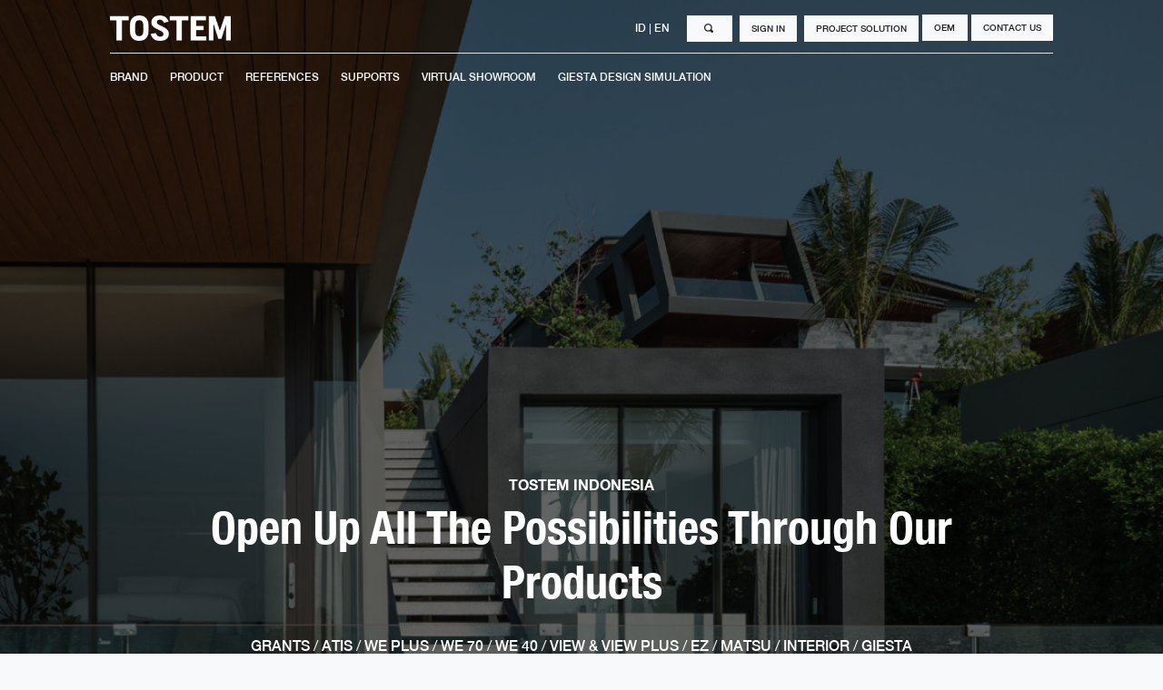

--- FILE ---
content_type: text/html; charset=UTF-8
request_url: https://www.tostemindonesia.com/en/products-overview/grants
body_size: 10030
content:
<!DOCTYPE html>
<html lang="en">
    <head>
        <meta charset="UTF-8">
        <meta name="csrf-token" content="JRKs3rOcvTtO5CX6bhdROoD6mg1s3jkamWimzjLr">
        <meta http-equiv="x-ua-compatible" content="ie=edge">
        <title>Grants Series - Tostem Indonesia</title>
        <link rel="icon" href="https://www.tostemindonesia.com/themes/public/assets/img/logo/tostem-icon.png" type="image/gif" sizes="10x10">
        <meta name="description" content="Tostem&#039;s flagship series Grants product. Innovative design, bigger glass surface and also made of the best aluminum. Check here.">
        <meta name="keyword" content="grants"> 
        <meta name="viewport" content="width=device-width, initial-scale=1">
        <meta name="publisher" content="Culturo Tech Team">
        <meta name="robots" content="index, follow" />
        <link rel="canonical" href="" />
        <meta name="author" content="David Kurniawan And Jefri">
  
    <!-- S:tweeter card --> 
    <meta property="og:url"                content="tostemindonesia.com/id/" />
    <meta property="og:type"               content="home" />
    <meta property="og:title"              content="grants" />
    <meta property="og:description"        content="Tostem&#039;s flagship series Grants product. Innovative design, bigger glass surface and also made of the best aluminum. Check here." />
    <meta property="og:image"              content="https://www.tostemindonesia.com/themes/public/assets/img/logo/tostem-icon.png" />

    <!-- S:tweeter card --> 
    <meta name="twitter:card" content="summary_large_image" />
    <meta name="twitter:site" content="@tostemindonesia" />
    <meta name="twitter:creator" content="@tostemindonesia">
    <meta name="twitter:title" content="grants" />
    <meta name="twitter:description" content="Tostem&#039;s flagship series Grants product. Innovative design, bigger glass surface and also made of the best aluminum. Check here." />
    <meta name="twitter:image" content="https://www.tostemindonesia.com/themes/public/assets/img/logo/tostem-icon.png" />
    <meta name="twitter:domain" content="tostemindonesia.com">

    <link rel="stylesheet" href="https://www.tostemindonesia.com/themes/public/assets/css/bootstrap.min.css">
    <link rel="stylesheet" href="https://cdn.jsdelivr.net/npm/@fancyapps/ui@5.0/dist/fancybox/fancybox.css" />

<!-- Start of HubSpot Embed Code -->
<script type="text/javascript" id="hs-script-loader" async defer src="//js.hs-scripts.com/24400113.js?businessUnitId=1528442"></script>

<!-- Google tag (gtag.js) -->
<script async src="https://www.googletagmanager.com/gtag/js?id=G-QLLX9CSY76"></script>
<script>
  window.dataLayer = window.dataLayer || [];
  function gtag(){dataLayer.push(arguments);}
  gtag('js', new Date());

  gtag('config', 'G-QLLX9CSY76');
</script>
<!-- End Google Tag Manager -->

<!-- Google Tag Manager -->
<script>(function(w,d,s,l,i){w[l]=w[l]||[];w[l].push({'gtm.start':
new Date().getTime(),event:'gtm.js'});var f=d.getElementsByTagName(s)[0],
j=d.createElement(s),dl=l!='dataLayer'?'&l='+l:'';j.async=true;j.src=
'https://www.googletagmanager.com/gtm.js?id='+i+dl;f.parentNode.insertBefore(j,f);
})(window,document,'script','dataLayer','GTM-PR23M2D');</script>
<!-- End Google Tag Manager -->
        <script
  src="https://code.jquery.com/jquery-3.5.1.min.js"
  integrity="sha256-9/aliU8dGd2tb6OSsuzixeV4y/faTqgFtohetphbbj0="
  crossorigin="anonymous"></script>
  <script src="https://cdnjs.cloudflare.com/ajax/libs/popper.js/1.16.1/umd/popper.min.js" integrity="sha512-ubuT8Z88WxezgSqf3RLuNi5lmjstiJcyezx34yIU2gAHonIi27Na7atqzUZCOoY4CExaoFumzOsFQ2Ch+I/HCw==" crossorigin="anonymous"></script>
        <script src="https://www.tostemindonesia.com/themes/public/assets/js/bootstrap.min.js"></script>
        <link rel="stylesheet" href="https://stackpath.bootstrapcdn.com/bootstrap/4.2.1/css/bootstrap.min.css" integrity="sha384-GJzZqFGwb1QTTN6wy59ffF1BuGJpLSa9DkKMp0DgiMDm4iYMj70gZWKYbI706tWS" crossorigin="anonymous">
        <link rel="stylesheet" href="https://cdnjs.cloudflare.com/ajax/libs/open-iconic/1.1.1/font/css/open-iconic-bootstrap.min.css" />

        <link href="https://unpkg.com/aos@2.3.1/dist/aos.css" rel="stylesheet">
        <script src="https://unpkg.com/aos@2.3.1/dist/aos.js"></script>
        <script src="https://cdnjs.cloudflare.com/ajax/libs/image-map-resizer/1.0.10/js/imageMapResizer.min.js"></script>

    <script src="https://cdn.jsdelivr.net/npm/@fancyapps/ui@5.0/dist/fancybox/fancybox.umd.js"></script>
        




        <style>
            @font-face {
                font-family:HelveticaNeue_Bold;
                src: url(https://www.tostemindonesia.com/themes/public/assets/font/HelveticaNeueBd.ttf);
                }

            @font-face {
                font-family: HelveticaNeue;
                src: url(https://www.tostemindonesia.com/themes/public/assets/font/HelveticaNeue.ttf);
             
            }

            @font-face {
            font-family: HelveticaNeue_Medium;
            src: url(https://www.tostemindonesia.com/themes/public/assets/font/HelveticaNeueMed.ttf);
            }

            @font-face {
            font-family: HelveticaNeue_Lt;
            src: url(https://www.tostemindonesia.com/themes/public/assets/font/HelveticaNeueLt.ttf);
            }

            @font-face {
            font-family:  HelveticaNeue_BoldCond;
            src: url(https://www.tostemindonesia.com/themes/public/assets/font/HelveticaNeue-CondensedBold.ttf);
            }

            
        </style>

<link rel="stylesheet" href="https://www.tostemindonesia.com/themes/public/assets/css/custom.css">

<link rel="stylesheet" href="https://cdnjs.cloudflare.com/ajax/libs/font-awesome/5.15.1/css/all.min.css" integrity="sha512-+4zCK9k+qNFUR5X+cKL9EIR+ZOhtIloNl9GIKS57V1MyNsYpYcUrUeQc9vNfzsWfV28IaLL3i96P9sdNyeRssA==" crossorigin="anonymous" />



   
        
    </head>

    <body>
        <!-- Google Tag Manager (noscript) -->
        <noscript><iframe src="https://www.googletagmanager.com/ns.html?id=GTM-PR23M2D"
        height="0" width="0" style="display:none;visibility:hidden"></iframe></noscript>
        <!-- End Google Tag Manager (noscript) -->

        <script type="text/javascript">
		var login_url = '';
		var register_url = '';
		</script>
		 <div class="modal fade login" id="loginModal">
		      <div class="modal-dialog login animated">
    		      <div class="modal-content">
    		         <div class="modal-header">
                        <button type="button" class="close" data-dismiss="modal" aria-hidden="true">&times;</button>
                        <h4 class="modal-title">Login with</h4>
                    </div>
                    <div class="modal-body">
                        <div class="box">
                             <div class="content">
                                <div class="social">
																	<a class="circle facebook" href="https://www.tostemindonesia.com/en/client/login/facebook"><i class="fab fa-facebook-square" aria-hidden="true"></i></a>
											            <a class="circle twitter" href="https://www.tostemindonesia.com/en/client/login/twitter"><i class="fab fa-twitter-square" aria-hidden="true"></i></a>
											            <a class="circle google" href="https://www.tostemindonesia.com/en/client/login/google"><i class="fab fa-google-plus-square" aria-hidden="true"></i></a>
											            <a class="circle linkedin" href="https://www.tostemindonesia.com/en/client/login/linkedin"><i class="fab fa-linkedin" aria-hidden="true"></i></a>
                                </div>
                                <div class="division">
                                    <div class="line l"></div>
                                      <span>or</span>
                                    <div class="line r"></div>
                                </div>
                                <div class="error"></div>
                                <div class="form loginBox">
                                    <form method="POST" action="https://www.tostemindonesia.com/en/client/login" data-redirect-to="https://www.tostemindonesia.com/en/client" accept-charset="UTF-8" id='form_login'>
                                    <input id="login_email" class="form-control mb-10" type="text" placeholder="Email / Username" name="email">
                                    <input id="login_password" class="form-control mb-10" type="password" placeholder="Password" name="password">
                                    <input class="btn btn-default btn-login mb-10" type="submit" value="Login">
                                    </form>
                                </div>
                             </div>
                        </div>
                        <div class="box">
                            <div class="content registerBox" style="display:none;">
                             <div class="form">
                                <form method="POST" data-remote="true" action="https://www.tostemindonesia.com/en/client/register" data-redirect-to="https://www.tostemindonesia.com/en/client" accept-charset="UTF-8" id='form_register'>
																<input id="register_name" class="form-control mb-10" type="text" placeholder="Name" name="Name">
																<input id="register_email" class="form-control mb-10" type="text" placeholder="Email" name="email">
																<input id="register_password" class="form-control mb-10" type="password" placeholder="Password" name="password">
																<input id="register_password_confirmation" class="form-control mb-10" type="password" placeholder="Password" name="password_confirmation">
                                <input class="btn btn-default btn-register mb-10" type="submit" value="Create account">
                                </form>
                                </div>
                            </div>
                        </div>
                    </div>
                    <div class="modal-footer">
                        <div class="forgot login-footer">
                            <span>Looking to
                                 <a href="javascript: showRegisterForm();">create an account</a>
                            ?</span>
                        </div>
                        <div class="forgot register-footer" style="display:none">
                             <span>Already have an account?</span>
                             <a href="javascript: showLoginForm();">Login</a>
                        </div>
                    </div>
    		      </div>
		      </div>
          </div>
          





        <style>
  .icon-size, .search-box__input-wrapper, .search-box__clear, .search-box__trigger {
  height: 33px;
  min-width:  50px;
  text-align: center;
  font-size: 16px!important;
}

.btn-menu{
  min-height: 10px!important;
  font-size: 10px!important;
}

.dropdown-menu{
  width: 100%!important;
}

a.lang{
  font-size: 12px!important;
  
}

a.lang.active{
  font-size: 12px!important;

  font-weight: bold;

}
.dropdown-item.ml-5{
    line-height: 0px !important;
  }

  .mobile-menu{
    display: none !important;
  }

  .dropdown-menu > a.dropdown-item.ml-5:hover{
    background-color: transparent!important;
    font-weight:900!important;
  }

@media  only screen and (max-width: 600px) {
  #header_nav{
    margin-left: 7.5%;
    
  }

  .mobile-menu{
    display: block !important;
  }

  .mobile-hide{
    display: none!important;
  }
  #header_bottom{
    margin-top: 2%!important;
    margin-bottom: 2%!important;
  }


  .dropdown-item.ml-5{
    line-height: 100%!important;
  }

 


  .btn-menu {
    min-height: 10px!important;
    font-size: 10px!important;
    width: 200px;
    text-align: left;
}

.btn.btn-light.btn-menu.mx-1 {
  margin-left: 0px!important;
}
.btn.btn-dark.btn-menu.mx-1 {
  margin-left: 0px!important;
}


}




</style>    

<!-- Navbar-->


<div id="header" class="bg-transparent   navbar-expand-lg fixed-top py-2 ">
    <div class="container">
        <div id="header_top" class="row align-items-center mobile-hide">
            <div class="col-auto">
                <a href="https://www.tostemindonesia.com/en">
                    <img id="header_logo_left" alt="" src="https://www.tostemindonesia.com/themes/public/assets/img/logo/logo-tostem.png" style="height:28px;width:auto;" />
                </a>
            </div>
            <div id="header_search" class="col">
               
            </div>
            <div id="header_cart" class="col-auto">
              
                <span class="mx-3" style="font-size: 12px">
                    
                    
                                          <a class="d-inline item text-light lang" rel="alternate" hreflang="id" href="https://www.tostemindonesia.com/id/products-overview/grants">
                                                ID
                                                </a>

                                            |
                                                                <a class="d-inline item text-light lang" rel="alternate" hreflang="en" href="https://www.tostemindonesia.com/en/products-overview/grants">
                                                EN
                                              </a>

                                           

                </span>
                
                <input id="keywords" name="keywords" type="text"  placeholder=" search" style="display:none;">
            
                <a><button type="button" class="btn btn-light btn-menu " onclick="showSearch()"><span class="oi oi-magnifying-glass" aria-hidden="true" ></span></button></a>

               
                                            
                                 <a href="https://www.tostemindonesia.com/customer/sign-in"> <button class="btn btn-light btn-menu mx-1">SIGN IN</button> </a>

                                 <a href="https://www.tostemindonesia.com/en/project-solution"><button class="btn btn-light btn-menu ">PROJECT SOLUTION</button></a>
                <a class="btn btn-light btn-menu " href="https://www.tostemindonesia.com/en/oem">OEM</a>
                <a class="btn btn-light btn-menu " href="https://www.tostemindonesia.com/en/contactus">CONTACT US</a>
            </div>
        </div>
        <div class="mobile-hide" >
            <div class="border-top my-1"></div>
        </div>
       
        
        <nav id="header_bottom"  class="clearfix ">
          <a id="header_menu_toggler" class="float-left text-dark mobile-menu"  href="https://www.tostemindonesia.com/en">
            <img id="header_logo_left" alt="" src="https://www.tostemindonesia.com/themes/public/assets/img/logo/logo-tostem-black.png" style="height:20px;width:auto;">
          </a>


         



            <a id="header_menu_toggler" class="pr-4 float-right text-dark" data-toggle="collapse" href="#header_nav"><i class="fa fa-bars"></i></a>
            <div class="pr-4 float-right mobile-menu">
              <input id="keywords" name="keywords" type="text"  placeholder=" search" style="display:none;" style="font-size:10px;">
                
              <a  type="button" class="text-dark mobile-menu " onclick="showSearch()" style="margin-top:1px; font-size:12px;"><span class="oi oi-magnifying-glass" aria-hidden="true" ></span></a>
            </div>
            <div id="header_nav" class="collapse">

          
                <span class="d-inline mobile-menu" style="font-size: 12px">
                                  <a class="d-inline item text-light lang" rel="alternate" hreflang="id" href="https://www.tostemindonesia.com/id/products-overview/grants">
                                        ID
                                        </a>

                                    |
                                                    <a class="d-inline item text-light lang" rel="alternate" hreflang="en" href="https://www.tostemindonesia.com/en/products-overview/grants">
                                        EN
                                      </a>

                                   

                
                
                </span>
             

                <a href="https://www.tostemindonesia.com/en/brand" class="item text-light">BRAND</a>
               
              
                <span>
                  <a  id="dropdownMenuButtonProduct" data-toggle="dropdown" aria-haspopup="true" aria-expanded="false" href="#" class="item text-light">PRODUCT</a>
                 
                  <div id="dropdownMenuButtonProductMenu" class="dropdown-menu" id="dropdownMenuButtonProduct" aria-labelledby="dropdownMenuButtonProduct" style="padding-left: 20%">
                    <a class="dropdown-item" href="https://www.tostemindonesia.com/en/products" class="item text-light"><strong>ALL PRODUCTS</strong></a> 
                                        <a class="dropdown-item" href="https://www.tostemindonesia.com/en/product-type/door" class="item text-light"><strong>ALL DOORS</strong></a> 
                    <a class="dropdown-item" href="https://www.tostemindonesia.com/en/product-type/windows" class="item text-light"><strong>ALL WINDOWS</strong></a> 
                                        <a class="dropdown-item disabled" href="#" class="item text-light"><strong>WINDOWS & DOORS</strong></a> 
                                            <a class="dropdown-item ml-5" href="https://www.tostemindonesia.com/en/products-overview/grants" class="item text-light" >GRANTS</a> 
                                            <a class="dropdown-item ml-5" href="https://www.tostemindonesia.com/en/products-overview/atis" class="item text-light" >ATIS</a> 
                                            <a class="dropdown-item ml-5" href="https://www.tostemindonesia.com/en/products-overview/we-plus" class="item text-light" >WE PLUS</a> 
                                            <a class="dropdown-item ml-5" href="https://www.tostemindonesia.com/en/products-overview/we-70" class="item text-light" >WE 70</a> 
                                            <a class="dropdown-item ml-5" href="https://www.tostemindonesia.com/en/products-overview/we-40" class="item text-light" >WE 40</a> 
                                            <a class="dropdown-item ml-5" href="https://www.tostemindonesia.com/en/products-overview/view-and-view-plus" class="item text-light" >VIEW & VIEW PLUS</a> 
                                            <a class="dropdown-item ml-5" href="https://www.tostemindonesia.com/en/products-overview/ez" class="item text-light" >EZ</a> 
                                            <a class="dropdown-item ml-5" href="https://www.tostemindonesia.com/en/products-overview/matsu" class="item text-light" >MATSU</a> 
                                        <a class="dropdown-item disabled" href="#" class="item text-light"><strong>INTERIOR DOORS</strong></a>
                                        <a class="dropdown-item ml-5" href="https://www.tostemindonesia.com/en/products-overview/interior" class="item text-light" >INTERIOR</a> 
                                       <a class="dropdown-item disabled" href="#" class="item text-light"><strong>ENTRANCE DOORS</strong></a>
                                        <a class="dropdown-item ml-5" href="https://www.tostemindonesia.com/en/products-overview/giesta" class="item text-light" >GIESTA</a> 
                                       <a class="dropdown-item" href="https://www.tostemindonesia.com/en/catalogue" class="item text-light"><strong>PRODUCT CATALOGUE</strong></a>   
                  
                   
                  </div>
                </span>

                
             
               
                



                <a href="https://www.tostemindonesia.com/en/reference" class="item text-light">REFERENCES</a>
               
                <span>
                  <a  id="dropdownMenuButton" data-toggle="dropdown" aria-haspopup="true" aria-expanded="true" href="#" class="item text-light">SUPPORTS</a>
                  <div class="dropdown-menu" id="dropdownMenuButtonMenu" aria-labelledby="dropdownMenuButton" style="padding-left: 32%">
                    <a class="dropdown-item" href="https://www.tostemindonesia.com/en/faq" class="item text-light">FAQ</a>   
                    <a class="dropdown-item" href="https://www.tostemindonesia.com/en/whats-on" class="item text-light">WHAT'S ON</a>  
                    <a class="dropdown-item" href="https://www.tostemindonesia.com/en/career" class="item text-light">CAREER</a> 
                    <!--<a class="dropdown-item" href="https://www.tostemindonesia.com/en/airflow-system-and-covid-19" class="item text-light">AIRFLOW SYSTEM & COVID-19</a>  -->
                  </div>
                </span>
             
                <a href="https://www.tostemindonesia.com/en/virtual-room" class="item text-light">VIRTUAL SHOWROOM</a>
                <a href="https://www.tostemindonesia.com/frame-giesta-simulation" class="item text-light">GIESTA DESIGN SIMULATION</a>

                <div class="mobile-menu">
                
                  
                 
  
                 
                                              
                                     <a href="https://www.tostemindonesia.com/customer/sign-in"> <button class="btn btn-light btn-menu mx-1">SIGN IN</button> </a>
  
                                     <a href="https://www.tostemindonesia.com/en/project-solution"><button class="btn btn-light btn-menu ">PROJECT SOLUTION</button></a>
                  <a class="btn btn-light btn-menu" href="https://www.tostemindonesia.com/en/oem">OEM</a>
                  <a class="btn btn-light btn-menu" href="https://www.tostemindonesia.com/en/contactus" >CONTACT US</a>
              </div>
                

            </div>
        


        </nav>
    </div>
</div>



<!-- Modal -->
<div class="modal fade"  id="exampleModal" tabindex="-1" role="dialog" aria-labelledby="exampleModalLabel" aria-hidden="true">
    <div class="modal-dialog modal-lg" role="document">
      <div class="modal-content" style="min-height:600px;"  >
        <div >
          <button type="button" class="close" data-dismiss="modal" aria-label="Close">
            <span aria-hidden="true">&times;</span>
          </button>
        </div>
        <div class="modal-body mr-5 ml-5"  >
          <div id="form-contact" class="container align-center" style="max-width: 400px">
            <div class="text-center" style="margin-top: 50px;">
              <h3>We Are Ready To Help</h3>
              <p>Please fill out the form below</p>
            </div>
              <form>
                <div class="form-group">
                    <label for="exampleInputEmail1" >Nama</label>
                    <input type="email" class="form-control" id="exampleInputEmail1" aria-describedby="emailHelp" placeholder="Enter email">
                    </div>
                <div class="form-group">
                  <label for="exampleInputEmail1" >E-mail Address</label>
                  <input type="email" class="form-control" id="exampleInputEmail1" aria-describedby="emailHelp" placeholder="Enter email">
                  </div>
                  <div class="form-group">
                    <label for="inputservices" >Services</label>
                    <select id="inputservices" class="form-control">
                      <option selected>Choose Services</option>
                      <option>Catalogue</option>
                      <option>Quotation</option>
                      <option>Meeting</option>
                      <option>Other</option>
                    </select>
                  </div>
                <div class="form-group">
                  <label for="exampleInputPassword1" class="text-left">Message</label>
                  <textarea class="form-control" id="exampleInputEmail1"></textarea>
                </div>

                <div class="text-right">
                <button  type="button" class="btn btn-dark" onclick="submitForm()">SEND MESSAGE</button>
            </div>
    
              </form>
          </div>

          <div id="finish-contact" class="container" style="max-width: 400px" hidden>
            <div class="text-center my-5">
              <h3>Thank you!</h3>
              <p>You have successfully verified your account. Let us be a part of your incredible stories.</p>
              <button type="button" class="btn btn-dark" data-dismiss="modal" aria-label="Close">HOMEPAGE</button>
            </div>
          </div>
        </div>
 
      </div>
    </div>
  </div>

 











 



<script>
  $('#myModal').on('shown.bs.modal', function () {
  $('#myInput').trigger('focus')
  })

  function submitForm(){
      $('#form-contact').remove();
      $('#finish-contact').removeAttr('hidden');

  }

  // $('#dropdownMenuButton').hover(function(){ 
  //   $('#dropdownMenuButtonMenu').addClass('show');
  // }


</script>





<script id="script-header">
  if (  $(window).width() <= 600 ) {
            $('#header').addClass('bg-light');
            $('#header').removeClass('bg-transparent');
            $('.item').addClass('text-dark');
            $('.item').removeClass('text-light');
            $('.btn-menu').addClass('btn-dark');
            $('.btn-menu').removeClass('btn-light');
            $('#header_logo_left').attr('src','https://www.tostemindonesia.com/themes/public/assets/img/logo/logo-tostem-black.png');
  }
    
    $(function () {
    $(window).on('scroll', function () {
        if ( $(window).scrollTop() > 10 || $(window).width() <= 600 ) {
            $('#header').addClass('bg-light');
            $('#header').removeClass('bg-transparent');
            $('.item').addClass('text-dark');
            $('.item').removeClass('text-light');
            $('.btn-menu').addClass('btn-dark');
            $('.btn-menu').removeClass('btn-light');
            $('#header_logo_left').attr('src','https://www.tostemindonesia.com/themes/public/assets/img/logo/logo-tostem-black.png');
       
        } else {
            $('#header').addClass('bg-transparent');
            $('#header').removeClass('bg-light');
            $('.item').addClass('text-light');
            $('.item').removeClass('text-dark');
            $('.btn-menu').addClass('btn-light');
            $('.btn-menu').removeClass('btn-dark');
            $('#header_logo_left').attr('src','https://www.tostemindonesia.com/themes/public/assets/img/logo/logo-tostem.png');
        
        }
    });
});


</script>

<script>
  function showSearch(){
    
    var x = document.getElementById('keywords');
    if (x.style.display === "none") {
    x.style.display = "";
    } else {
      x.style.display = "none";
    }
  }
</script>



        <style>
    .icon-home {
        width: auto;
        height: 50px;
        margin: 16px;
    }


    .reference-caption {
        bottom: 10%;
        text-align: center;
    }

    .card>a:hover {
        color: black;
        text-decoration: none;
    }

    .card-horizontal {
        display: flex;
        flex: 1 1 auto;
    }

    body {
        background-color: #F8F9FA;
    }

    .row {
        margin-left: 0px;
        margin-right: 0px;
    }

    .col-sm-6 {
        padding-left: 0px;
    }

    p>a {
        color: white;
    }

    @media  only screen and (min-width: 600px) {
        .carousel-product-caption {
            top: 30%;
        }
    }

    @media  only screen and (max-width: 600px) {
        .carousel-product-caption {
            top: -2%;
        }
    }

    .unique-feature-div .container .col-md-7 .col-sm-6 img {
        height: 238px;
    }

    .unique-feature-div .card .card-body {
        text-align: left;
        margin-left: 27px;
    }
</style>




<div class="full-height landing">
    <div id="carouselExampleIndicators" class="carousel slide" data-ride="carousel">

        <div class="carousel-inner">
            <div class="carousel-item active">
                                    <img class="d-block w-100 carousel-image" src="https://www.tostemindonesia.com/themes/public/assets/img/brand-asset/brand-4.png"
                        alt="First slide">
                                <div class="carousel-caption  d-md-block">
                    <h6 class="carousel-caption-brand">TOSTEM INDONESIA</h6>
                    <h1>Open Up All The Possibilities
                        Through Our Products</h1>

                    <p><a href="https://www.tostemindonesia.com/en/products-overview/grants">GRANTS</a> / <a
                            href="https://www.tostemindonesia.com/en/products-overview/ATIS">ATIS</a> / <a
                            href="https://www.tostemindonesia.com/en/products-overview/we-plus">WE PLUS</a> / <a
                            href="https://www.tostemindonesia.com/en/products-overview/we-70">WE 70</a> / <a
                            href="https://www.tostemindonesia.com/en/products-overview/we-40">WE 40</a> / <a
                            href="https://www.tostemindonesia.com/en/products-overview/view-and-view-plus">VIEW &
                            VIEW
                            PLUS</a> / <a href="https://www.tostemindonesia.com/en/products-overview/ez">EZ</a> / <a
                            href="https://www.tostemindonesia.com/en/products-overview/matsu">MATSU</a> / <a
                            href="https://www.tostemindonesia.com/en/products-overview/interior">INTERIOR</a> / <a
                            href="https://www.tostemindonesia.com/en/products-overview/giesta">GIESTA</a></p>
                    <div class="d-flex flex-row-reverse bd-highlight" style="margin-top:20vh;">
                        <img src="https://www.tostemindonesia.com/themes/public/assets/img/logo/logo-lixil.png" alt="" srcset=""
                            style="max-width: 120px">
                    </div>
                </div>
            </div>
        </div>
    </div>
</div>


<div class="container my-5">
    <div class="full-height landing">
        <div id="carouselExampleIndicators" class="carousel slide" data-ride="carousel">

            <div class="carousel-inner">
                <div class="carousel-item active">
                    <img class="d-block w-100" style="object-fit: cover;height:300px;"
                        src="https://www.tostemindonesia.com/themes/public/assets/img/product-asset/series/GRANTS.jpg" alt="First slide">
                    <div class="black-overlay" style="background-color: rgba(0, 0, 0, 0.5) !important;"></div>
                    <div class="carousel-caption carousel-product-caption reference-caption d-md-block">
                                                    <h2>GRANTS</h2>
                                                <p id="products" style="text-align: justify;">GRANTS is TOSTEM’s flagship series. It’s innovative design results in a larger surface area of glass for panoramic views. This takes the standard of aluminium windows and doors to another level.</p>
                    </div>
                </div>
            </div>
        </div>
    </div>
</div>

    
        <div class="container my-5">
            <div class="row">
                <div class="col-sm-2">
                    <h4>Product</h4>
                    <form method="GET" action="#products">
                                                    <h5 class="mt-3">Category :</h5>
                            <div class="checkbox">
                                <label><input name="category1" type="checkbox" value="door"
                                        > <a
                                        href="https://www.tostemindonesia.com/en/product-type/door">Door</a></label>
                            </div>
                            <div class="checkbox">
                                <label><input name="category2" type="checkbox" value="windows"
                                        > <a
                                        href="https://www.tostemindonesia.com/en/product-type/window">Window</a></label>
                            </div>

                            <h5 class="mt-3">Operation :</h5>
                            <div class="checkbox ">
                                <label><input name="operation1" type="checkbox" value="awning window"
                                        > <a
                                        href="https://www.tostemindonesia.com/en/product-type/awning-window">Awning</a></label>
                            </div>
                            <div class="checkbox ">

                                <label><input name="operation2" type="checkbox" value="casement window"
                                        > <a
                                        href="https://www.tostemindonesia.com/en/product-type/casement-window">Casement</a></label>
                            </div>
                            <div class="checkbox ">
                                <label><input name="operation3" type="checkbox" value="fixed window"
                                        > <a
                                        href="https://www.tostemindonesia.com/en/product-type/fixed-window">Fixed</a></label>
                            </div>
                            <div class="checkbox ">
                                <label><input name="operation4" type="checkbox" value="sliding window"
                                        > <a
                                        href="https://www.tostemindonesia.com/en/product-type/sliding-window">Sliding
                                        Window</a></label>
                            </div>
                            <div class="checkbox ">
                                <label><input name="operation9" type="checkbox" value="sliding door"
                                        > <a
                                        href="https://www.tostemindonesia.com/en/product-type/sliding-door">Sliding Door</a></label>
                            </div>
                            <div class="checkbox ">
                                <label><input name="operation5" type="checkbox" value="swing door"
                                        > <a
                                        href="https://www.tostemindonesia.com/en/product-type/swing-door">Swing</a></label>
                            </div>

                            <div class="checkbox ">
                                <label><input name="operation7" type="checkbox" value="combination"
                                        > <a
                                        href="https://www.tostemindonesia.com/en/product-type/combination">Combination</a></label>
                            </div>

                            <div class="checkbox ">
                                <label><input name="operation8" type="checkbox" value="ventilation"
                                        > <a
                                        href="https://www.tostemindonesia.com/en/product-type/ventilation">Ventilation</a></label>
                            </div>

                            <div class="checkbox ">
                                <label><input name="operation8" type="checkbox" value="airflow"
                                        > <a
                                        href="https://www.tostemindonesia.com/en/product-type/airflow">AirFlow</a></label>
                            </div>

                            <div class="checkbox ">
                                <label><input name="operation8" type="checkbox" value="partition door"
                                        > <a
                                        href="https://www.tostemindonesia.com/en/product-type/partition-door">Partition</a></label>
                            </div>

                            <div class="checkbox ">
                                <label><input name="operation8" type="checkbox" value="hanging door"
                                        > <a
                                        href="https://www.tostemindonesia.com/en/product-type/hanging-door">Hanging</a></label>
                            </div>

                            <div class="checkbox ">
                                <label><input name="operation8" type="checkbox" value="louver"
                                        > <a
                                        href="https://www.tostemindonesia.com/en/product-type/louver">Louver</a></label>
                            </div>
                                                <button type='submit' class="btn btn-dark">Apply</button>
                    </form>
                </div>
                <div class="col-sm-10">
                    <div class="row">
                                                                                                                <div class="col-6 col-sm-4 text-center my-2">
                                    <a
                                        href="https://www.tostemindonesia.com/en/product-detail/5/2-panels-on-2-tracks">
                                        <div class="card text-white rounded-0">
                                            <img class="card-img rounded-0"
                                                src="https://www.tostemindonesia.com/images/product/GRANTS_WINDOWS_NATURAL WHITE_SLIDINGWINDOW (2 PANEL ON 2 TRACKS).png1611046461.png" alt="Card image"
                                                style=" height:240px; object-fit:contain;">
                                            <div
                                                class="card-img-overlay align-items-center d-flex justify-content-center">
                                            </div>
                                        </div>
                                    </a>
                                    <div class="p-3">
                                                                                    <p style="line-height: 0.2;font-size: 14px;">
                                                GRANTS</p>
                                        
                                        <h6>Sliding Window</h6>
                                        <h6>2 Panels on 2 Tracks</h6>

                                        <!-- <a href="https://www.tostemindonesia.com/en/product-detail/2-Panels-on-2-Tracks"><button class="btn btn-dark">DISCOVER</button></a> -->
                                        <a
                                            href="https://www.tostemindonesia.com/en/product-detail/5/2-panels-on-2-tracks"><button
                                                class="btn btn-dark">DISCOVER</button></a>
                                    </div>
                                </div>
                                                            <div class="col-6 col-sm-4 text-center my-2">
                                    <a
                                        href="https://www.tostemindonesia.com/en/product-detail/7/4-panels-on-2-tracks">
                                        <div class="card text-white rounded-0">
                                            <img class="card-img rounded-0"
                                                src="https://www.tostemindonesia.com/images/product/GRANTS_WINDOWS_NATURAL WHITE_SLIDINGWINDOW (4 PANEL ON 2 TRACKS).png1611803981.png" alt="Card image"
                                                style=" height:240px; object-fit:contain;">
                                            <div
                                                class="card-img-overlay align-items-center d-flex justify-content-center">
                                            </div>
                                        </div>
                                    </a>
                                    <div class="p-3">
                                                                                    <p style="line-height: 0.2;font-size: 14px;">
                                                GRANTS</p>
                                        
                                        <h6>Sliding Window</h6>
                                        <h6>4 Panels on 2 Tracks</h6>

                                        <!-- <a href="https://www.tostemindonesia.com/en/product-detail/4-Panels-on-2-Tracks"><button class="btn btn-dark">DISCOVER</button></a> -->
                                        <a
                                            href="https://www.tostemindonesia.com/en/product-detail/7/4-panels-on-2-tracks"><button
                                                class="btn btn-dark">DISCOVER</button></a>
                                    </div>
                                </div>
                                                            <div class="col-6 col-sm-4 text-center my-2">
                                    <a
                                        href="https://www.tostemindonesia.com/en/product-detail/8/3-panels-on-2-tracks-sfs">
                                        <div class="card text-white rounded-0">
                                            <img class="card-img rounded-0"
                                                src="https://www.tostemindonesia.com/images/product/GRANTS_WINDOWS_NATURAL WHITE_SLIDINGWINDOW (3 PANEL ON 2 TRACKS) SFS.png1611804086.png" alt="Card image"
                                                style=" height:240px; object-fit:contain;">
                                            <div
                                                class="card-img-overlay align-items-center d-flex justify-content-center">
                                            </div>
                                        </div>
                                    </a>
                                    <div class="p-3">
                                                                                    <p style="line-height: 0.2;font-size: 14px;">
                                                GRANTS</p>
                                        
                                        <h6>Sliding Window</h6>
                                        <h6>3 Panels on 2 Tracks SFS</h6>

                                        <!-- <a href="https://www.tostemindonesia.com/en/product-detail/3-Panels-on-2-Tracks-SFS"><button class="btn btn-dark">DISCOVER</button></a> -->
                                        <a
                                            href="https://www.tostemindonesia.com/en/product-detail/8/3-panels-on-2-tracks-sfs"><button
                                                class="btn btn-dark">DISCOVER</button></a>
                                    </div>
                                </div>
                                                            <div class="col-6 col-sm-4 text-center my-2">
                                    <a
                                        href="https://www.tostemindonesia.com/en/product-detail/9/fixed-window">
                                        <div class="card text-white rounded-0">
                                            <img class="card-img rounded-0"
                                                src="https://www.tostemindonesia.com/images/product/GRANTS_WINDOWS_NATURAL WHITE_FIXED WINDOW.png1611036805.png" alt="Card image"
                                                style=" height:240px; object-fit:contain;">
                                            <div
                                                class="card-img-overlay align-items-center d-flex justify-content-center">
                                            </div>
                                        </div>
                                    </a>
                                    <div class="p-3">
                                                                                    <p style="line-height: 0.2;font-size: 14px;">
                                                GRANTS</p>
                                        
                                        <h6>Fixed Window</h6>
                                        <h6>Fixed Window</h6>

                                        <!-- <a href="https://www.tostemindonesia.com/en/product-detail/Fixed-Window"><button class="btn btn-dark">DISCOVER</button></a> -->
                                        <a
                                            href="https://www.tostemindonesia.com/en/product-detail/9/fixed-window"><button
                                                class="btn btn-dark">DISCOVER</button></a>
                                    </div>
                                </div>
                                                            <div class="col-6 col-sm-4 text-center my-2">
                                    <a
                                        href="https://www.tostemindonesia.com/en/product-detail/10/corner-fixed-window">
                                        <div class="card text-white rounded-0">
                                            <img class="card-img rounded-0"
                                                src="https://www.tostemindonesia.com/images/product/GRANTS_WINDOWS_NATURAL WHITE_CORNER FIXED WINDOW.png1611036832.png" alt="Card image"
                                                style=" height:240px; object-fit:contain;">
                                            <div
                                                class="card-img-overlay align-items-center d-flex justify-content-center">
                                            </div>
                                        </div>
                                    </a>
                                    <div class="p-3">
                                                                                    <p style="line-height: 0.2;font-size: 14px;">
                                                GRANTS</p>
                                        
                                        <h6>Fixed Window</h6>
                                        <h6>Corner Fixed Window</h6>

                                        <!-- <a href="https://www.tostemindonesia.com/en/product-detail/Corner-Fixed-Window"><button class="btn btn-dark">DISCOVER</button></a> -->
                                        <a
                                            href="https://www.tostemindonesia.com/en/product-detail/10/corner-fixed-window"><button
                                                class="btn btn-dark">DISCOVER</button></a>
                                    </div>
                                </div>
                                                            <div class="col-6 col-sm-4 text-center my-2">
                                    <a
                                        href="https://www.tostemindonesia.com/en/product-detail/11/awning-window">
                                        <div class="card text-white rounded-0">
                                            <img class="card-img rounded-0"
                                                src="https://www.tostemindonesia.com/images/product/GRANTS_WINDOWS_NATURAL WHITE_AWNING WINDOW.png1611046671.png" alt="Card image"
                                                style=" height:240px; object-fit:contain;">
                                            <div
                                                class="card-img-overlay align-items-center d-flex justify-content-center">
                                            </div>
                                        </div>
                                    </a>
                                    <div class="p-3">
                                                                                    <p style="line-height: 0.2;font-size: 14px;">
                                                GRANTS</p>
                                        
                                        <h6>Awning Window</h6>
                                        <h6>Awning Window</h6>

                                        <!-- <a href="https://www.tostemindonesia.com/en/product-detail/Awning-Window"><button class="btn btn-dark">DISCOVER</button></a> -->
                                        <a
                                            href="https://www.tostemindonesia.com/en/product-detail/11/awning-window"><button
                                                class="btn btn-dark">DISCOVER</button></a>
                                    </div>
                                </div>
                                                            <div class="col-6 col-sm-4 text-center my-2">
                                    <a
                                        href="https://www.tostemindonesia.com/en/product-detail/12/with-friction-stay">
                                        <div class="card text-white rounded-0">
                                            <img class="card-img rounded-0"
                                                src="https://www.tostemindonesia.com/images/product/GRANTS_WINDOWS_NATURAL WHITE_CASEMENT WINDOW (WITH FRICTION STAY).png1611046708.png" alt="Card image"
                                                style=" height:240px; object-fit:contain;">
                                            <div
                                                class="card-img-overlay align-items-center d-flex justify-content-center">
                                            </div>
                                        </div>
                                    </a>
                                    <div class="p-3">
                                                                                    <p style="line-height: 0.2;font-size: 14px;">
                                                GRANTS</p>
                                        
                                        <h6>Casement Window</h6>
                                        <h6>with Friction Stay</h6>

                                        <!-- <a href="https://www.tostemindonesia.com/en/product-detail/with-Friction-Stay"><button class="btn btn-dark">DISCOVER</button></a> -->
                                        <a
                                            href="https://www.tostemindonesia.com/en/product-detail/12/with-friction-stay"><button
                                                class="btn btn-dark">DISCOVER</button></a>
                                    </div>
                                </div>
                                                            <div class="col-6 col-sm-4 text-center my-2">
                                    <a
                                        href="https://www.tostemindonesia.com/en/product-detail/13/with-hinge-or-pivor">
                                        <div class="card text-white rounded-0">
                                            <img class="card-img rounded-0"
                                                src="https://www.tostemindonesia.com/images/product/GRANTS_WINDOWS_NATURAL WHITE_CASEMENT WINDOW (WITH HINGE OR PIVOT).png1611046755.png" alt="Card image"
                                                style=" height:240px; object-fit:contain;">
                                            <div
                                                class="card-img-overlay align-items-center d-flex justify-content-center">
                                            </div>
                                        </div>
                                    </a>
                                    <div class="p-3">
                                                                                    <p style="line-height: 0.2;font-size: 14px;">
                                                GRANTS</p>
                                        
                                        <h6>Casement Window</h6>
                                        <h6>with Hinge or Pivor</h6>

                                        <!-- <a href="https://www.tostemindonesia.com/en/product-detail/with-Hinge-or-Pivor"><button class="btn btn-dark">DISCOVER</button></a> -->
                                        <a
                                            href="https://www.tostemindonesia.com/en/product-detail/13/with-hinge-or-pivor"><button
                                                class="btn btn-dark">DISCOVER</button></a>
                                    </div>
                                </div>
                                                            <div class="col-6 col-sm-4 text-center my-2">
                                    <a
                                        href="https://www.tostemindonesia.com/en/product-detail/14/insect-screen-for-awning-and-casement">
                                        <div class="card text-white rounded-0">
                                            <img class="card-img rounded-0"
                                                src="https://www.tostemindonesia.com/images/product/GRANTS_OPTIONS_NATURAL WHITE_INSECT SCREEN FOR AWNING &amp; CASEMENT.png1611046797.png" alt="Card image"
                                                style=" height:240px; object-fit:contain;">
                                            <div
                                                class="card-img-overlay align-items-center d-flex justify-content-center">
                                            </div>
                                        </div>
                                    </a>
                                    <div class="p-3">
                                                                                    <p style="line-height: 0.2;font-size: 14px;">
                                                GRANTS</p>
                                        
                                        <h6>Combination</h6>
                                        <h6>Insect Screen for Awning and Casement</h6>

                                        <!-- <a href="https://www.tostemindonesia.com/en/product-detail/Insect-Screen-for-Awning-and-Casement"><button class="btn btn-dark">DISCOVER</button></a> -->
                                        <a
                                            href="https://www.tostemindonesia.com/en/product-detail/14/insect-screen-for-awning-and-casement"><button
                                                class="btn btn-dark">DISCOVER</button></a>
                                    </div>
                                </div>
                                                            <div class="col-6 col-sm-4 text-center my-2">
                                    <a
                                        href="https://www.tostemindonesia.com/en/product-detail/15/mixed-window">
                                        <div class="card text-white rounded-0">
                                            <img class="card-img rounded-0"
                                                src="https://www.tostemindonesia.com/images/product/GRANTS_OPTIONS_NATURAL WHITE_MIX WINDOW.png1611046834.png" alt="Card image"
                                                style=" height:240px; object-fit:contain;">
                                            <div
                                                class="card-img-overlay align-items-center d-flex justify-content-center">
                                            </div>
                                        </div>
                                    </a>
                                    <div class="p-3">
                                                                                    <p style="line-height: 0.2;font-size: 14px;">
                                                GRANTS</p>
                                        
                                        <h6>Combination</h6>
                                        <h6>Mixed Window</h6>

                                        <!-- <a href="https://www.tostemindonesia.com/en/product-detail/Mixed-Window"><button class="btn btn-dark">DISCOVER</button></a> -->
                                        <a
                                            href="https://www.tostemindonesia.com/en/product-detail/15/mixed-window"><button
                                                class="btn btn-dark">DISCOVER</button></a>
                                    </div>
                                </div>
                                                            <div class="col-6 col-sm-4 text-center my-2">
                                    <a
                                        href="https://www.tostemindonesia.com/en/product-detail/16/2-panels-on-2-tracks">
                                        <div class="card text-white rounded-0">
                                            <img class="card-img rounded-0"
                                                src="https://www.tostemindonesia.com/images/product/GRANTS_DOORS_NATURAL WHITE_SLIDING DOOR (2 PANELS ON 2 TRACKS).png1611046970.png" alt="Card image"
                                                style=" height:240px; object-fit:contain;">
                                            <div
                                                class="card-img-overlay align-items-center d-flex justify-content-center">
                                            </div>
                                        </div>
                                    </a>
                                    <div class="p-3">
                                                                                    <p style="line-height: 0.2;font-size: 14px;">
                                                GRANTS</p>
                                        
                                        <h6>Sliding Door</h6>
                                        <h6>2 Panels on 2 Tracks</h6>

                                        <!-- <a href="https://www.tostemindonesia.com/en/product-detail/2-Panels-on-2-Tracks"><button class="btn btn-dark">DISCOVER</button></a> -->
                                        <a
                                            href="https://www.tostemindonesia.com/en/product-detail/16/2-panels-on-2-tracks"><button
                                                class="btn btn-dark">DISCOVER</button></a>
                                    </div>
                                </div>
                                                            <div class="col-6 col-sm-4 text-center my-2">
                                    <a
                                        href="https://www.tostemindonesia.com/en/product-detail/17/4-panels-on-2-tracks">
                                        <div class="card text-white rounded-0">
                                            <img class="card-img rounded-0"
                                                src="https://www.tostemindonesia.com/images/product/GRANTS_DOORS_NATURAL WHITE_SLIDING DOOR (4 PANELS ON 2 TRACKS).png1611804205.png" alt="Card image"
                                                style=" height:240px; object-fit:contain;">
                                            <div
                                                class="card-img-overlay align-items-center d-flex justify-content-center">
                                            </div>
                                        </div>
                                    </a>
                                    <div class="p-3">
                                                                                    <p style="line-height: 0.2;font-size: 14px;">
                                                GRANTS</p>
                                        
                                        <h6>Sliding Door</h6>
                                        <h6>4 Panels on 2 Tracks</h6>

                                        <!-- <a href="https://www.tostemindonesia.com/en/product-detail/4-Panels-on-2-Tracks"><button class="btn btn-dark">DISCOVER</button></a> -->
                                        <a
                                            href="https://www.tostemindonesia.com/en/product-detail/17/4-panels-on-2-tracks"><button
                                                class="btn btn-dark">DISCOVER</button></a>
                                    </div>
                                </div>
                                                            <div class="col-6 col-sm-4 text-center my-2">
                                    <a
                                        href="https://www.tostemindonesia.com/en/product-detail/18/3-panels-on-2-tracks-sfs">
                                        <div class="card text-white rounded-0">
                                            <img class="card-img rounded-0"
                                                src="https://www.tostemindonesia.com/images/product/GRANTS_DOORS_NATURAL WHITE_SLIDING DOOR (3 PANELS ON 2 TRACKS) SFS.png1611804326.png" alt="Card image"
                                                style=" height:240px; object-fit:contain;">
                                            <div
                                                class="card-img-overlay align-items-center d-flex justify-content-center">
                                            </div>
                                        </div>
                                    </a>
                                    <div class="p-3">
                                                                                    <p style="line-height: 0.2;font-size: 14px;">
                                                GRANTS</p>
                                        
                                        <h6>Sliding Door</h6>
                                        <h6>3 Panels on 2 Tracks SFS</h6>

                                        <!-- <a href="https://www.tostemindonesia.com/en/product-detail/3-Panels-on-2-Tracks-SFS"><button class="btn btn-dark">DISCOVER</button></a> -->
                                        <a
                                            href="https://www.tostemindonesia.com/en/product-detail/18/3-panels-on-2-tracks-sfs"><button
                                                class="btn btn-dark">DISCOVER</button></a>
                                    </div>
                                </div>
                                                            <div class="col-6 col-sm-4 text-center my-2">
                                    <a
                                        href="https://www.tostemindonesia.com/en/product-detail/19/3-panels-on-3-tracks">
                                        <div class="card text-white rounded-0">
                                            <img class="card-img rounded-0"
                                                src="https://www.tostemindonesia.com/images/product/GRANTS_DOORS_NATURAL WHITE_SLIDING DOOR (3 PANELS ON 3 TRACKS).png1611804420.png" alt="Card image"
                                                style=" height:240px; object-fit:contain;">
                                            <div
                                                class="card-img-overlay align-items-center d-flex justify-content-center">
                                            </div>
                                        </div>
                                    </a>
                                    <div class="p-3">
                                                                                    <p style="line-height: 0.2;font-size: 14px;">
                                                GRANTS</p>
                                        
                                        <h6>Sliding Door</h6>
                                        <h6>3 Panels on 3 Tracks</h6>

                                        <!-- <a href="https://www.tostemindonesia.com/en/product-detail/3-Panels-on-3-Tracks"><button class="btn btn-dark">DISCOVER</button></a> -->
                                        <a
                                            href="https://www.tostemindonesia.com/en/product-detail/19/3-panels-on-3-tracks"><button
                                                class="btn btn-dark">DISCOVER</button></a>
                                    </div>
                                </div>
                                                            <div class="col-6 col-sm-4 text-center my-2">
                                    <a
                                        href="https://www.tostemindonesia.com/en/product-detail/20/6-panels-on-3-tracks">
                                        <div class="card text-white rounded-0">
                                            <img class="card-img rounded-0"
                                                src="https://www.tostemindonesia.com/images/product/GRANTS_DOORS_NATURAL WHITE_SLIDING DOOR (6 PANELS ON 3 TRACKS).png1611804686.png" alt="Card image"
                                                style=" height:240px; object-fit:contain;">
                                            <div
                                                class="card-img-overlay align-items-center d-flex justify-content-center">
                                            </div>
                                        </div>
                                    </a>
                                    <div class="p-3">
                                                                                    <p style="line-height: 0.2;font-size: 14px;">
                                                GRANTS</p>
                                        
                                        <h6>Sliding Door</h6>
                                        <h6>6 Panels on 3 Tracks</h6>

                                        <!-- <a href="https://www.tostemindonesia.com/en/product-detail/6-Panels-on-3-Tracks"><button class="btn btn-dark">DISCOVER</button></a> -->
                                        <a
                                            href="https://www.tostemindonesia.com/en/product-detail/20/6-panels-on-3-tracks"><button
                                                class="btn btn-dark">DISCOVER</button></a>
                                    </div>
                                </div>
                                                            <div class="col-6 col-sm-4 text-center my-2">
                                    <a
                                        href="https://www.tostemindonesia.com/en/product-detail/21/insect-sliding-screen-door">
                                        <div class="card text-white rounded-0">
                                            <img class="card-img rounded-0"
                                                src="https://www.tostemindonesia.com/images/product/GRANTS_DOORS_NATURAL WHITE_INSECT SLIDING SCREEN DOORS.png1611048056.png" alt="Card image"
                                                style=" height:240px; object-fit:contain;">
                                            <div
                                                class="card-img-overlay align-items-center d-flex justify-content-center">
                                            </div>
                                        </div>
                                    </a>
                                    <div class="p-3">
                                                                                    <p style="line-height: 0.2;font-size: 14px;">
                                                GRANTS</p>
                                        
                                        <h6>Combination</h6>
                                        <h6>Insect Sliding Screen Door</h6>

                                        <!-- <a href="https://www.tostemindonesia.com/en/product-detail/Insect-Sliding-Screen-Door"><button class="btn btn-dark">DISCOVER</button></a> -->
                                        <a
                                            href="https://www.tostemindonesia.com/en/product-detail/21/insect-sliding-screen-door"><button
                                                class="btn btn-dark">DISCOVER</button></a>
                                    </div>
                                </div>
                                                            <div class="col-6 col-sm-4 text-center my-2">
                                    <a
                                        href="https://www.tostemindonesia.com/en/product-detail/22/out-swing-single">
                                        <div class="card text-white rounded-0">
                                            <img class="card-img rounded-0"
                                                src="https://www.tostemindonesia.com/images/product/GRANTS_DOORS_NATURAL WHITE_OUT-SWING DOOR (SINGLE).png1611048161.png" alt="Card image"
                                                style=" height:240px; object-fit:contain;">
                                            <div
                                                class="card-img-overlay align-items-center d-flex justify-content-center">
                                            </div>
                                        </div>
                                    </a>
                                    <div class="p-3">
                                                                                    <p style="line-height: 0.2;font-size: 14px;">
                                                GRANTS</p>
                                        
                                        <h6>Swing Door</h6>
                                        <h6>Out-swing (Single)</h6>

                                        <!-- <a href="https://www.tostemindonesia.com/en/product-detail/Out-swing-28Single-29"><button class="btn btn-dark">DISCOVER</button></a> -->
                                        <a
                                            href="https://www.tostemindonesia.com/en/product-detail/22/out-swing-single"><button
                                                class="btn btn-dark">DISCOVER</button></a>
                                    </div>
                                </div>
                                                            <div class="col-6 col-sm-4 text-center my-2">
                                    <a
                                        href="https://www.tostemindonesia.com/en/product-detail/23/2-panels-on-2-tracks">
                                        <div class="card text-white rounded-0">
                                            <img class="card-img rounded-0"
                                                src="https://www.tostemindonesia.com/images/product/WE PLUS_WINDOWS_NATURAL WHITE_SLIDING WINDOW (2 PANELS ON 2 TRACKS).png1611742470.png" alt="Card image"
                                                style=" height:240px; object-fit:contain;">
                                            <div
                                                class="card-img-overlay align-items-center d-flex justify-content-center">
                                            </div>
                                        </div>
                                    </a>
                                    <div class="p-3">
                                                                                    <p style="line-height: 0.2;font-size: 14px;">
                                                GRANTS</p>
                                        
                                        <h6>Sliding Window</h6>
                                        <h6>2 Panels on 2 Tracks</h6>

                                        <!-- <a href="https://www.tostemindonesia.com/en/product-detail/2-Panels-on-2-Tracks"><button class="btn btn-dark">DISCOVER</button></a> -->
                                        <a
                                            href="https://www.tostemindonesia.com/en/product-detail/23/2-panels-on-2-tracks"><button
                                                class="btn btn-dark">DISCOVER</button></a>
                                    </div>
                                </div>
                                                            <div class="col-6 col-sm-4 text-center my-2">
                                    <a
                                        href="https://www.tostemindonesia.com/en/product-detail/24/4-panels-on-2-tracks">
                                        <div class="card text-white rounded-0">
                                            <img class="card-img rounded-0"
                                                src="https://www.tostemindonesia.com/images/product/WE PLUS_WINDOWS_NATURAL WHITE_SLIDING WINDOW (4 PANELS ON 2 TRACKS).png1611048818.png" alt="Card image"
                                                style=" height:240px; object-fit:contain;">
                                            <div
                                                class="card-img-overlay align-items-center d-flex justify-content-center">
                                            </div>
                                        </div>
                                    </a>
                                    <div class="p-3">
                                                                                    <p style="line-height: 0.2;font-size: 14px;">
                                                GRANTS</p>
                                        
                                        <h6>Sliding Window</h6>
                                        <h6>4 Panels on 2 Tracks</h6>

                                        <!-- <a href="https://www.tostemindonesia.com/en/product-detail/4-Panels-on-2-Tracks"><button class="btn btn-dark">DISCOVER</button></a> -->
                                        <a
                                            href="https://www.tostemindonesia.com/en/product-detail/24/4-panels-on-2-tracks"><button
                                                class="btn btn-dark">DISCOVER</button></a>
                                    </div>
                                </div>
                                                            <div class="col-6 col-sm-4 text-center my-2">
                                    <a
                                        href="https://www.tostemindonesia.com/en/product-detail/129/corner-sliding-door-3-panel-3-track">
                                        <div class="card text-white rounded-0">
                                            <img class="card-img rounded-0"
                                                src="https://www.tostemindonesia.com/images/product/02_1_GRANTS Corner Sliding_3P3T W4500 H 3000.jpg1668419889.jpeg" alt="Card image"
                                                style=" height:240px; object-fit:contain;">
                                            <div
                                                class="card-img-overlay align-items-center d-flex justify-content-center">
                                            </div>
                                        </div>
                                    </a>
                                    <div class="p-3">
                                                                                    <p style="line-height: 0.2;font-size: 14px;">
                                                GRANTS</p>
                                        
                                        <h6>Corner Sliding Door </h6>
                                        <h6>3+3 Panels on 3 Tracks</h6>

                                        <!-- <a href="https://www.tostemindonesia.com/en/product-detail/3-2B3-Panels-on-3-Tracks"><button class="btn btn-dark">DISCOVER</button></a> -->
                                        <a
                                            href="https://www.tostemindonesia.com/en/product-detail/129/corner-sliding-door-3-panel-3-track"><button
                                                class="btn btn-dark">DISCOVER</button></a>
                                    </div>
                                </div>
                                                            <div class="col-6 col-sm-4 text-center my-2">
                                    <a
                                        href="https://www.tostemindonesia.com/en/product-detail/130/corner-sliding-door-4-panels-2-track">
                                        <div class="card text-white rounded-0">
                                            <img class="card-img rounded-0"
                                                src="https://www.tostemindonesia.com/images/product/02_GRANTS Corner Sliding_4P2T W3000 H 3000.jpg1668419988.jpeg" alt="Card image"
                                                style=" height:240px; object-fit:contain;">
                                            <div
                                                class="card-img-overlay align-items-center d-flex justify-content-center">
                                            </div>
                                        </div>
                                    </a>
                                    <div class="p-3">
                                                                                    <p style="line-height: 0.2;font-size: 14px;">
                                                GRANTS</p>
                                        
                                        <h6>Corner Sliding Door </h6>
                                        <h6>2+2 Panels on 2 Tracks</h6>

                                        <!-- <a href="https://www.tostemindonesia.com/en/product-detail/2-2B2-Panels-on-2-Tracks"><button class="btn btn-dark">DISCOVER</button></a> -->
                                        <a
                                            href="https://www.tostemindonesia.com/en/product-detail/130/corner-sliding-door-4-panels-2-track"><button
                                                class="btn btn-dark">DISCOVER</button></a>
                                    </div>
                                </div>
                            

                                            </div>
                </div>
            </div>
        </div>

    
<!-- /Section Performaces -->

    
        <section style="background: white;">
            <div class="container py-5">
                <div class="row mt-1" data-aos="fade-up">
                    <div class="col-sm-7 pr-5 ">


                        <h6 class="tag_category">Performa</h6>
                        <h2>From our super-quality touch for your top notch!</h2>
                        <p>
                            We strive to achieve constant excellence in all the production cycles and systems to ensure quality. Tostem is here to ensure development and construction get the best results with proven product quality and performance.                        </p>
                                                    <h4>Performa</h4>
                            <div class="row mt-3">
                                <div class="col-sm-6 mt-3">
                                    <img class="img-fluid icon-home "
                                        src="https://www.tostemindonesia.com/themes/public/assets/img/home-asset/icon-performance-3.png" alt="">
                                    <h5>Wind Pressure Resistance</h5>
                                    <p>Withstand wind pressure that helps to keep your building safe in a variety of situations.</p>
                                    <p><strong>ASTM E330: 2000 Pa</strong></p>
                                </div>
                                <div class="col-sm-6 mt-3">
                                    <img class="img-fluid icon-home "
                                        src="https://www.tostemindonesia.com/themes/public/assets/img/home-asset/icon-performance-2.png" alt="">
                                    <h5>Water Tightness</h5>
                                    <p>Prevent infiltration of rainwater and of other fluids into the room.</p>
                                    <p><strong>ASTM E300: 300 Pa</strong></p>

                                </div>
                                <div class="col-sm-6 mt-3">
                                    <img class="img-fluid icon-home"
                                        src="https://www.tostemindonesia.com/themes/public/assets/img/home-asset/icon-performance-4.png" alt="">
                                    <h5>Air Tightness</h5>
                                    <p>Maintains infiltration and exfiltration, thus preventing uncontrolled air leakage.</p>
                                    <p><strong>ASTM E283: 10.7 m3 / h.m2 </strong></p>
                                </div>
                                <div class="col-sm-6 mt-3">
                                    <img class="img-fluid icon-home"
                                        src="https://www.tostemindonesia.com/themes/public/assets/img/home-asset/icon-performance-1.png" alt="">
                                    <h5>Noise Insulation</h5>
                                    <p>Insulate sound between rooms to ensure your comfortability.</p>
                                    <strong>
                                        <p>JIS: 25 dB</p>
                                    </strong>
                                </div>
                            </div>
                                                <h4 class="mt-5">Garansi</h4>
                        <div class="row mt-3">
                            <div class="col-sm-6">

                                <h5>System & Parts</h5>
                                <p>5 Years</p>

                            </div>
                            <div class="col-sm-6">
                                <h5>Discoloration</h5>
                                                                    <p>15 - 20 Years</p>
                                                            </div>
                        </div>
                    </div>
                    <div class="col-sm-5 p-1">
                        <div class="">
                                                            <img class="img-fluid"
                                    src="https://www.tostemindonesia.com/themes/public/assets/img/product-asset/product-asset-performance.png"
                                    alt="">
                                                    </div>
                    </div>
                </div>
            </div>
        </section>

        



                        
                                    <section class="unique-feature-div">
                        <div class="container  py-5 text-center">
                            <h2 class="my-5">Unique Features</h2>
                            <div class="row ">
                                <div class="col-md-5 mobile-show">
                                    <img class="img-fluid" style="height: 500px; width:100%; object-fit:cover;"
                                        src="https://www.tostemindonesia.com/themes/public/assets/img/unique-feature/GRANTS_01.jpg"
                                        alt="grants">
                                </div>
                                <div class="col-md-7 ">
                                    <div class="card my-3">
    <div class="row">
  
    <div class="col-sm-6"  style="background-size:cover;padding: unset;" >
    	<img src="https://www.tostemindonesia.com/themes/public/assets/img/unique-feature/grants/GRANTS_UNIQUE_01.jpg" style="width: 100%;">
    </div>
    <div class="col-sm-6 py-3" style="height: 150px">
            <div class="card-body" style="padding: unset !important;">
                <p class="card-text"><span class="step">1</span> Conceal panel design</p>
            </div>
    </div>
</div> 
</div>
                                    <div class="card my-3">
    <div class="row">
  
    <div class="col-sm-6"  style="background-size:cover;padding: unset;" >
    	<img src="https://www.tostemindonesia.com/themes/public/assets/img/unique-feature/grants/GRANTS_UNIQUE_02.jpg" style="width: 100%;">
    </div>
    <div class="col-sm-6 py-3" style="height: 150px">
            <div class="card-body" style="padding: unset !important;">
                <p class="card-text"><span class="step">2</span> Overlapping meeting stiles (4 panel sliding)</p>
            </div>
    </div>
</div> 
</div>                                </div>
                                <div class="col-md-5 mobile-hide">
                                    <img class="img-fluid" style="height: 500px; width:100%; object-fit:cover;"
                                        src="https://www.tostemindonesia.com/themes/public/assets/img/unique-feature/GRANTS_01.jpg"
                                        alt="grants">
                                </div>
                            </div>

                            <div class="row">
                                <div class="col-md-5 mobile-show">
                                    <img class="img-fluid" style="height: 500px; width:100%; object-fit:cover;"
                                        src="https://www.tostemindonesia.com/themes/public/assets/img/unique-feature/GRANTS_02.jpg"
                                        alt="grants">
                                </div>
                                <div class="col-md-5 mobile-hide">
                                    <img class="img-fluid" style="height: 500px; width:100%; object-fit:cover;"
                                        src="https://www.tostemindonesia.com/themes/public/assets/img/unique-feature/GRANTS_02.jpg"
                                        alt="grants">
                                </div>
                                <div class="col-md-7 ">
                                    <div class="card my-3">
    <div class="row">
  
    <div class="col-sm-6"  style="background-size:cover;padding: unset;" >
    	<img src="https://www.tostemindonesia.com/themes/public/assets/img/unique-feature/grants/GRANTS_UNIQUE_03.jpg" style="width: 100%;">
    </div>
    <div class="col-sm-6 py-3" style="height: 150px">
            <div class="card-body" style="padding: unset !important;">
                <p class="card-text"><span class="step">3</span> L-Fit Design hardware</p>
            </div>
    </div>
</div> 
</div>                                    <div class="card my-3">
    <div class="row">
  
    <div class="col-sm-6"  style="background-size:cover;padding: unset;" >
    	<img src="https://www.tostemindonesia.com/themes/public/assets/img/unique-feature/grants/GRANTS_UNIQUE_04.jpg" style="width: 100%;">
    </div>
    <div class="col-sm-6 py-3" style="height: 150px">
            <div class="card-body" style="padding: unset !important;">
                <p class="card-text"><span class="step">4</span> Double barrier drainage system</p>
            </div>
    </div>
</div> 
</div>
                                </div>

                            </div>


                            <div class="row">
                                <div class="col-md-5 mobile-show">
                                    <img class="img-fluid" style="height: 500px; width:100%; object-fit:cover;"
                                        src="https://www.tostemindonesia.com/themes/public/assets/img/unique-feature/GRANTS_03.jpg"
                                        alt="grants">
                                </div>
                                <div class="col-md-7 ">
                                    <div class="card my-3">
    <div class="row">
  
    <div class="col-sm-6"  style="background-size:cover;padding: unset;" >
    	<img src="https://www.tostemindonesia.com/themes/public/assets/img/unique-feature/grants/GRANTS_UNIQUE_05.jpg" style="width: 100%;">
    </div>
    <div class="col-sm-6 py-3" style="height: 150px">
            <div class="card-body" style="padding: unset !important;">
                <p class="card-text"><span class="step">5</span> Proportionally designed mullion and transom</p>
            </div>
    </div>
</div> 
</div>
                                    <div class="card my-3">
    <div class="row">
  
    <div class="col-sm-6"  style="background-size:cover;padding: unset;" >
    	<img src="https://www.tostemindonesia.com/themes/public/assets/img/unique-feature/grants/GRANTS_UNIQUE_06.jpg" style="width: 100%;">
    </div>
    <div class="col-sm-6 py-3" style="height: 150px">
            <div class="card-body" style="padding: unset !important;">
                <p class="card-text"><span class="step">6</span> Concealed AirFlow system (optional)</p>
            </div>
    </div>
</div> 
</div>
                                </div>
                                <div class="col-md-5 mobile-hide">
                                    <img class="img-fluid" style="height: 500px; width:100%; object-fit:cover;"
                                        src="https://www.tostemindonesia.com/themes/public/assets/img/unique-feature/GRANTS_03.jpg"
                                        alt="grants">
                                </div>
                                
                            </div>

                            
                        </div>
                    </section>

                
                        

<section style="background: white;">
<div class="container py-5">
    <div class="animated animatedFadeInUp fadeInUp row mt-5 " data-aos="fade-up">
        <iframe class="" width="100%" height="480" src="https://www.youtube.com/embed/ZslY74mkxKA" frameborder="0"
            allow="accelerometer; autoplay; clipboard-write; encrypted-media; gyroscope; picture-in-picture"
            allowfullscreen></iframe>
    </div>
</div>
</section>

        <style>
    .footer{
        background-color: black;
    }
    .footer-item>a{
        color: white;
    }
</style>
<footer class="footer pt-5 text-light">
    <div class="container">
        <div class="row pb-5">
            <div class="col-sm-4 pt-3">
                <img src="https://www.tostemindonesia.com/themes/public/assets/img/logo/logo-tostem.png" alt="" srcset="" style="max-width: 120px">
                <p class="text-light mt-3 footer-item">Lifestyles are constantly evolving. At TOSTEM, we anticipate and adapt to the changing times by continuing to innovate and enrich the world around us. Our innovations grow with the principles laid and credibility for making a better life.</p>
            </div>
            <div class="col-sm-2 pt-3">
                <h4 class="footer-title">Links</h4>
                
                        <li class="footer-item"><a href="https://www.tostemindonesia.com/en/brand">Brand</a></li>
                        <li class="footer-item"><a href="https://www.tostemindonesia.com/en/products">Products</a></li>
                        <li class="footer-item"><a href="https://www.tostemindonesia.com/en/references">References</a></li>
                        <li class="footer-item"><a href="https://www.tostemindonesia.com/en/faq">FAQ</a></li>
                        <li class="footer-item"><a href="https://www.tostemindonesia.com/en/virtual-room">Virtual Showroom</a></li>
                        <li class="footer-item"><a href="https://www.tostemindonesia.com/frame-giesta-simulation">GIESTA Design Simulation</a></li>
            </div>
            <div class="col-sm-3 pt-3">
                <h4 class="footer-title">Around The World</h4>
                    <li class="footer-item">
                        <a href="https://www.tostem.com" target="_blank">TOSTEM</a>
                    </li>
                    <li class="footer-item"><a href="https://www.tostemindia.com" target="_blank">TOSTEM India</a></li>
                    <li class="footer-item"><a href="https://lixil.com.ph" target="_blank">TOSTEM Phillipines</a></li>
                    <li class="footer-item"><a href="https://tostemthailand.com" target="_blank">TOSTEM Thailand</a></li>
                    <li class="footer-item"><a href="https://tostemvietnam.com" target="_blank">TOSTEM Vietnam</a></li>
                </p>
            </div>
            <div class="col-sm-3 pt-3">
                <h4 class="footer-title">Contact</h4>
                <li class="footer-item">PT. LIXIL Alumunium Indonesia </li>
                <li class="footer-item">Jl. Let. Jend. S. Parman Kav. 32-34 </li>
                <li class="footer-item">Jakarta 11480, Indonesia </li>
                <li class="footer-item">Tel: +62 21 2205 6001 </li>
                <li class="footer-item">E-mail: tostem.indonesia@lixil.com </li>
            </div>
        </div>
        
        <div class="row mb-5">
            <div class="col-6">
                <a class="mx-1" href="https://www.facebook.com/tostemindonesia/"><img src="https://www.tostemindonesia.com/themes/public/assets/img/icon/ic_facebook_circle.png" alt="" srcset="" style="max-width: 24px"></a>

                <a class="mx-1" href="https://www.instagram.com/tostemindonesia"><img src="https://www.tostemindonesia.com/themes/public/assets/img/icon/ic_instagram_circle.png" alt="" srcset="" style="max-width: 24px"></a>

                <a class="mx-1" href="https://www.youtube.com/channel/UCwqKfEV5Vab5cL4qLTyIn6g"><img src="https://www.tostemindonesia.com/themes/public/assets/img/icon/ic_youtube_circle.png" alt="" srcset="" style="max-width: 24px"></a>

            </div>
            <div class="col-6">
                <div class="d-flex flex-row-reverse bd-highlight">
                <img src="https://www.tostemindonesia.com/themes/public/assets/img/logo/logo-lixil.png" alt="" srcset="" style="max-width: 120px">
            </div>
            </div>
        </div>


       
    </div>

    <div >
        <div class="border-top mx-5"></div>
    </div>

    <div class="row mx-5 py-3">
        <div class="col-8 ">
            <p class="footer-item">
                TOSTEM Indonesia © Copyright 2020. All Right Reserved.
            </p>
        </div>
      
        <div class="row col-4 footer-item  d-flex justify-content-end">
           <div class="px-2 text-right"><a href="https://www.tostemindonesia.com/en/privacy-policy" style="color: white">Privacy Policy</a> </div>
            <div class="px-2 text-right" style="color: white"><a href="https://www.tostemindonesia.com/en/term-of-use" style="color: white"> Terms of Use</a> </div>        
        </div>
    </div>

</footer>
        <script src="https://www.tostemindonesia.com/themes/public/assets/dist/js/manifest.js"></script>
<script src="https://www.tostemindonesia.com/themes/public/assets/dist/js/vendor.js"></script>
<script src="https://www.tostemindonesia.com/themes/public/assets/dist/js/app.js"></script>
<script src="https://www.tostemindonesia.com/themes/public/assets/js/main.js"></script>
<script src="https://www.tostemindonesia.com/themes/public/assets/js/theme.js"></script>
<script src="https://www.tostemindonesia.com/themes/public/assets/js/login-register.js"></script>


        

        <script>
            AOS.init();
         </script>

         
        
    </body>
</html>


--- FILE ---
content_type: text/css
request_url: https://www.tostemindonesia.com/themes/public/assets/css/custom.css
body_size: 2252
content:


    /*

*

* ==========================================

* CUSTOM UTIL CLASSES

* ==========================================

*

*/





.container {

    width: 100%;

    padding-right: 4%;

    padding-left: 4%;

    margin-right: auto;

    margin-left: auto;

}


.black-overlay{
    position:absolute;
    top: 0px;
    left:0px;
    height: 100%;
    width: 100%;
    background: rgba(0, 0, 0, 0.1);
}

.btn-outline-dark:not(:disabled):not(.disabled).active, .btn-outline-dark:not(:disabled):not(.disabled):active, .show > .btn-outline-dark.dropdown-toggle {
    background-color: #555759 !important;
    border: #555759 !important;
    text-color: #ffffff !important;
}

h1{

   font-family: "HelveticaNeue_BoldCond" !important;

   font-size: 50px;

   margin-bottom: 28px;



}



h2, h3, h4, h5, h6{

    font-family: "HelveticaNeue_Medium" !important;



}

span.step {
    background: #1E1F26;
    border-radius: 0.8em;
    -moz-border-radius: 0.8em;
    -webkit-border-radius: 0.8em;
    color: #ffffff;
    display: inline-block;
    font-weight: bold;
    line-height: 1.6em;
    margin-right: 5px;
    text-align: center;
    font-size:12px;
    width: 1.6em; 
  }




h6.tag_category{

    font-size: 12px!important;

    font-family: "HelveticaNeue_Medium" !important;

    color: #C7C8C9;

}


.btn{
    font-family: "HelveticaNeue_Medium" !important;
}





.icon-home {

    width: auto;

    height: 40px;

    margin-top: 16px;

    margin-bottom: 16px;

    

}



.carousel-caption {

    top: 70%;

    text-align: center;

}

.carousel-caption-title{

    letter-spacing: 1px;
    font-family: 'HelveticaNeue_BoldCond'!important;
    font-weight: 700; 
    letter-spacing: 14px; 
    text-transform: uppercase; 
    font-size: 1.7rem; 
    color: #fff; 

}



.carousel-caption-sub-title{

    font-size: 20px;
    letter-spacing: 0.4em; 
    font-size: 1.0rem;
    font-weight: 100; 

    font-family: 'HelveticaNeue'!important;

}



.carousel-caption-brand{

    font-size: 16px;

    font-family: 'HelveticaNeue_Bold'!important;

}

.modal-header{
    border-bottom:0px;
}

#header_nav > span >a.item {
    font-size: 12px!important;
}





.carousel-image{

    height: 100vh;

    object-fit: cover;

}



.btn-dark{

    background-color:#555759;

    min-width: 50px;

    min-height: 33px;

    border: #555759;

}



.footer-title{

    font-size: 16px;

    font-family: "HelveticaNeue_Bold" 

}





.footer-item{

    list-style-type: none;

    margin-top: 2px;

    font-size: 12px!important;

}











.img-mini-carousel{

    height :50vh;

    object-fit: contain;


    
}

.desktop-hide{
    display: none!important;
}

.desktop-show{
    display: block!important;
}










.btn{

    min-width: 50px;

    min-height: 33px;

}



p, li{

    font-size: 16px;

    font-family: "HelveticaNeue";

}



a{

    font-family: "HelveticaNeue_Medium";



}



.container-fluid{

    padding-left: 5%;

    padding-right: 5%;

}





.navbar {

    transition: all 0.4s;

}



.navbar .nav-link {

    color: #fff;

}



.navbar .nav-link:hover,

.navbar .nav-link:focus {

    color: #fff;

    text-decoration: none;

}



.navbar .navbar-brand {

    color: #fff;

}





/* Change navbar styling on scroll */

.navbar.active {

    background: #fff;

    box-shadow: 1px 2px 10px rgba(0, 0, 0, 0.1);

}



.navbar.active .nav-link {

    color: #555;

}



.navbar.active .nav-link:hover,

.navbar.active .nav-link:focus {

    color: #555;

    text-decoration: none;

}



.navbar.active .navbar-brand {

    color: #555;

}





/* Change navbar styling on small viewports */

@media (max-width: 991.98px) {

    .navbar {

        background: #fff;

    }



    .navbar .navbar-brand, .navbar .nav-link {

        color: #555;

    }

}











/*

*

* ==========================================

* FOR DEMO PURPOSES

* ==========================================

*

*/

.text-small {

    font-size: 0.9rem !important;

}





    .btn{

        border-radius: 0% !important;

        font-size:12px!important;

    }

    a{

        color: #343A40;

    }


    /*DAVID EDIT CSS*/
    .modal-content{

        border-radius:0% !important
        background-color: #ededee;

    }



    .form-control{

            border-radius: 0% !important;

    }

    #exampleModal .modal-dialog .modal-content .close {
        background-color: black !important;
        border-radius: 47px;
        position: absolute;
        right: 10px;
        top: 10px;
        width: 25px;
        padding: 0px;
        color: black;
        opacity: unset;
    }

    .close span {
        position: relative;
        top: -3px;
        color: white
    }

    #exampleModal .modal-dialog {
        max-width: 1200px;
    }

    #form-contact {
        max-width: 470px !important;
    }

    #form-contact form input {
        width: 470px;
        height: 50px;
    }

    #form-contact form textarea {
        width: 470px;
        height: 50px;
    }

    #form-contact form select {
        width: 470px;
        height: 50px;
    }
    #form-contact form button {
        width: 180px;
        height: 50px;
        background-color:black; 
    }
    #form-contact form {
        width: 470px;
    }

    #form-inquery form {
        width: 470px;
    }
    /*form inquery*/

    #inqueryModal .modal-dialog {
        max-width: 1200px;
    }

    #form-inquery {
        max-width: 470px !important;
    }

    #form-inquery form input {
        width: 470px;
        height: 32px;
    }

    #form-inquery div.text-center {
        width: 470px;
        padding-right: 38px;
        padding-left: 38px;
    }

    #form-inquery div.text-center p{
        line-height: 25px;
        letter-spacing: 0.75px;
        color: black;
    }

    #form-inquery div.text-center h3{
        color: #1a1a1a;
        font-size: 33px;
        font-weight: bold;
    }

    #form-inquery form textarea {
        width: 470px;
        height: 50px;
    }

    #form-inquery form select {
        width: 470px;
        height: 36px;
    }
    #form-inquery form button {
        width: 180px;
        height: 32px;
        background-color:black; 
    }

    #inqueryModal .modal-header {
        height: 53px;
    }

    #inqueryModal .modal-dialog .modal-content .close {
        background-color: black !important;
        border-radius: 47px;
        position: relative;
        right: 10px;
        top: 10px;
        width: 25px;
        height: 25px;
        padding: 0px;
        color: black;
        opacity: unset;
    }
    /*DAVID EDIT CSS*/
		#header .row{margin-right:-5px;margin-left:-5px}

		#header .col,#header .col-auto{padding-right:5px;padding-left:5px}

		#header_top{height:46px}

		#header_logo_left{float:left}

		#header_logo_right{display:none}

		#header_cart{position:relative}

		#header_cart_qty{position:absolute;top:0;right:12px;font-size:11px;line-height:14px;background:#212529;border-radius:50%;color:#fff;height:14px;width:14px;text-align:center}



		#header_cart a{text-decoration:none}

		#header_cart a .badge{color:#fff}

		#header_bottom a{display:block;line-height:36px}

		#header_bottom a:hover{text-decoration:none}

		#header_nav{clear:both}

		#header .collapsing{position:initial;height:initial;overflow:initial;transition:initial}

		@media screen and (prefers-reduced-motion:reduce) {

		#header .collapsing{transition:initial}

		}

		@media (min-width: 576px) {

		#header .row{margin-right:-15px;margin-left:-15px}

		#header .col,#header .col-auto{padding-right:15px;padding-left:15px}

		#header_logo_right{float:left;display:block;margin-left:4px}

		}



		@media (min-width: 992px) {

		#header_menu_toggler{display:none!important}

		#header_nav a{display:inline-block;margin-right:20px}

		#header_nav{clear:none;display:block!important;float:left}

        }



        #header_nav > a.item {

            font-size: 12px!important;

        }



        .dropdown-menu{

            border-radius: 0px!important;

        }



        .dropdown-item{

            font-size: 12px!important;

        }



        a:focus.dropdown-item {

            color: #ffffff;

            background-color: #212529!important;

          }



        #header_nav {

            margin-top: 4px;

        }



        @media (max-width: 576px) {

            #header_cart{

                display:none!important;

            }

            #header_logo_left{

                margin-left: 20%;

            }

        }

        

        .bg-transparent{

            color: white;

            border: none;

            border-bottom:none;

        }



        .bg-light{

            background-color: white;

        }





        @keyframes fadeInUp {

            from {

                transform: translate3d(0,40px,0)

            }

        

            to {

                transform: translate3d(0,0,0);

                opacity: 1

            }

        }

        

        @-webkit-keyframes fadeInUp {

            from {

                transform: translate3d(0,40px,0)

            }

        

            to {

                transform: translate3d(0,0,0);

                opacity: 1

            }

        }

        .mobile-show{
            display: none!important
        }

     

@media only screen and (max-width: 600px) {
  
        .mobile-show{
            display: block!important
        }
        .mobile-hide{
            display: none!important
        }


    
        
   

    a.dropdown-item{display:block;line-height:20px!important}

    .carousel-caption {

        top: 70%;
    
        text-align: center;
    
    }
    
    .carousel-caption-title{
    
        font-size: 32px;
    
        letter-spacing: 1px;
    
        font-family: 'HelveticaNeue_BoldCond'!important;
    
    }
    
    
    
    .carousel-caption-sub-title{
    
        font-size: 16px;
    
        font-family: 'HelveticaNeue_Bold'!important;
    
    }
    
    
    
    .carousel-caption-brand{
    
        font-size: 12px;
    
        font-family: 'HelveticaNeue_Bold'!important;
    
    }

    .container {

        width: 100%;
    
        padding-right: 3.5%;
    
        padding-left: 3.5%;
    
        margin-right: auto;
    
        margin-left: auto;
    
    }

    h1{

        font-family: "HelveticaNeue_BoldCond" !important;
     
        font-size: 42px;
     
        margin-bottom: 28px;
     
     
     
     }
     
     
     
     h2, h3, h4, h5, h6{
     
         font-family: "HelveticaNeue_Medium" !important;
     
     
     
     }
     
     
     
     
     h6.tag_category{
     
         font-size: 8px!important;
     
         font-family: "HelveticaNeue_Medium" !important;
     
         color: #C7C8C9;
     
     }

     p, li{

        font-size: 12px;
    
        font-family: "HelveticaNeue";
    
    }

    #exampleModal .modal-dialog {
        max-width: 1200px;
    }

    #form-contact {
        max-width: 470px !important;
    }

    #form-contact form input {
        width: 100%!important;
        height: auto;
    }

    #form-contact form textarea {
        width: 100%!important;
        height: 50px;
    }

    #form-contact form select {
        width: 100%!important;
       
    }
    #form-contact form button {
        width: 100%!important;
       
        background-color:black; 
    }
    #form-contact form {
        width: auto;
    }

    #form-inquery form {
        width: 100%;
    }




    #form-inquery form input {
        width: 100%!important;
        height: auto;
      
    }
    #form-inquery form select {
        width: 100%!important;
        height: auto;
       
    }

    #form-inquery div.text-center{
        width: 100%!important;
    }

    #form-inquery form textarea {
        width: 100%!important;
        height: 50px;
    }
    /*form inquery*/

    
    



}





        



        



        



--- FILE ---
content_type: text/javascript
request_url: https://www.tostemindonesia.com/themes/public/assets/dist/js/vendor.js
body_size: 193593
content:
webpackJsonp([0],[function(e,t,n){(function(e){var t;t=function(){"use strict";var t,i;function o(){return t.apply(null,arguments)}function r(e){return e instanceof Array||"[object Array]"===Object.prototype.toString.call(e)}function s(e){return null!=e&&"[object Object]"===Object.prototype.toString.call(e)}function a(e){return void 0===e}function l(e){return"number"==typeof e||"[object Number]"===Object.prototype.toString.call(e)}function d(e){return e instanceof Date||"[object Date]"===Object.prototype.toString.call(e)}function u(e,t){var n,i=[];for(n=0;n<e.length;++n)i.push(t(e[n],n));return i}function c(e,t){return Object.prototype.hasOwnProperty.call(e,t)}function h(e,t){for(var n in t)c(t,n)&&(e[n]=t[n]);return c(t,"toString")&&(e.toString=t.toString),c(t,"valueOf")&&(e.valueOf=t.valueOf),e}function p(e,t,n,i){return Ct(e,t,n,i,!0).utc()}function f(e){return null==e._pf&&(e._pf={empty:!1,unusedTokens:[],unusedInput:[],overflow:-2,charsLeftOver:0,nullInput:!1,invalidMonth:null,invalidFormat:!1,userInvalidated:!1,iso:!1,parsedDateParts:[],meridiem:null,rfc2822:!1,weekdayMismatch:!1}),e._pf}function m(e){if(null==e._isValid){var t=f(e),n=i.call(t.parsedDateParts,function(e){return null!=e}),o=!isNaN(e._d.getTime())&&t.overflow<0&&!t.empty&&!t.invalidMonth&&!t.invalidWeekday&&!t.weekdayMismatch&&!t.nullInput&&!t.invalidFormat&&!t.userInvalidated&&(!t.meridiem||t.meridiem&&n);if(e._strict&&(o=o&&0===t.charsLeftOver&&0===t.unusedTokens.length&&void 0===t.bigHour),null!=Object.isFrozen&&Object.isFrozen(e))return o;e._isValid=o}return e._isValid}function g(e){var t=p(NaN);return null!=e?h(f(t),e):f(t).userInvalidated=!0,t}i=Array.prototype.some?Array.prototype.some:function(e){for(var t=Object(this),n=t.length>>>0,i=0;i<n;i++)if(i in t&&e.call(this,t[i],i,t))return!0;return!1};var _=o.momentProperties=[];function v(e,t){var n,i,o;if(a(t._isAMomentObject)||(e._isAMomentObject=t._isAMomentObject),a(t._i)||(e._i=t._i),a(t._f)||(e._f=t._f),a(t._l)||(e._l=t._l),a(t._strict)||(e._strict=t._strict),a(t._tzm)||(e._tzm=t._tzm),a(t._isUTC)||(e._isUTC=t._isUTC),a(t._offset)||(e._offset=t._offset),a(t._pf)||(e._pf=f(t)),a(t._locale)||(e._locale=t._locale),_.length>0)for(n=0;n<_.length;n++)a(o=t[i=_[n]])||(e[i]=o);return e}var y=!1;function b(e){v(this,e),this._d=new Date(null!=e._d?e._d.getTime():NaN),this.isValid()||(this._d=new Date(NaN)),!1===y&&(y=!0,o.updateOffset(this),y=!1)}function M(e){return e instanceof b||null!=e&&null!=e._isAMomentObject}function w(e){return e<0?Math.ceil(e)||0:Math.floor(e)}function L(e){var t=+e,n=0;return 0!==t&&isFinite(t)&&(n=w(t)),n}function k(e,t,n){var i,o=Math.min(e.length,t.length),r=Math.abs(e.length-t.length),s=0;for(i=0;i<o;i++)(n&&e[i]!==t[i]||!n&&L(e[i])!==L(t[i]))&&s++;return s+r}function D(e){!1===o.suppressDeprecationWarnings&&"undefined"!=typeof console&&console.warn&&console.warn("Deprecation warning: "+e)}function T(e,t){var n=!0;return h(function(){if(null!=o.deprecationHandler&&o.deprecationHandler(null,e),n){for(var i,r=[],s=0;s<arguments.length;s++){if(i="","object"==typeof arguments[s]){for(var a in i+="\n["+s+"] ",arguments[0])i+=a+": "+arguments[0][a]+", ";i=i.slice(0,-2)}else i=arguments[s];r.push(i)}D(e+"\nArguments: "+Array.prototype.slice.call(r).join("")+"\n"+(new Error).stack),n=!1}return t.apply(this,arguments)},t)}var Y,S={};function x(e,t){null!=o.deprecationHandler&&o.deprecationHandler(e,t),S[e]||(D(t),S[e]=!0)}function C(e){return e instanceof Function||"[object Function]"===Object.prototype.toString.call(e)}function E(e,t){var n,i=h({},e);for(n in t)c(t,n)&&(s(e[n])&&s(t[n])?(i[n]={},h(i[n],e[n]),h(i[n],t[n])):null!=t[n]?i[n]=t[n]:delete i[n]);for(n in e)c(e,n)&&!c(t,n)&&s(e[n])&&(i[n]=h({},i[n]));return i}function H(e){null!=e&&this.set(e)}o.suppressDeprecationWarnings=!1,o.deprecationHandler=null,Y=Object.keys?Object.keys:function(e){var t,n=[];for(t in e)c(e,t)&&n.push(t);return n};var P={};function I(e,t){var n=e.toLowerCase();P[n]=P[n+"s"]=P[t]=e}function O(e){return"string"==typeof e?P[e]||P[e.toLowerCase()]:void 0}function R(e){var t,n,i={};for(n in e)c(e,n)&&(t=O(n))&&(i[t]=e[n]);return i}var F={};function j(e,t){F[e]=t}function A(e,t,n){var i=""+Math.abs(e),o=t-i.length;return(e>=0?n?"+":"":"-")+Math.pow(10,Math.max(0,o)).toString().substr(1)+i}var z=/(\[[^\[]*\])|(\\)?([Hh]mm(ss)?|Mo|MM?M?M?|Do|DDDo|DD?D?D?|ddd?d?|do?|w[o|w]?|W[o|W]?|Qo?|YYYYYY|YYYYY|YYYY|YY|gg(ggg?)?|GG(GGG?)?|e|E|a|A|hh?|HH?|kk?|mm?|ss?|S{1,9}|x|X|zz?|ZZ?|.)/g,N=/(\[[^\[]*\])|(\\)?(LTS|LT|LL?L?L?|l{1,4})/g,W={},B={};function $(e,t,n,i){var o=i;"string"==typeof i&&(o=function(){return this[i]()}),e&&(B[e]=o),t&&(B[t[0]]=function(){return A(o.apply(this,arguments),t[1],t[2])}),n&&(B[n]=function(){return this.localeData().ordinal(o.apply(this,arguments),e)})}function U(e,t){return e.isValid()?(t=V(t,e.localeData()),W[t]=W[t]||function(e){var t,n,i,o=e.match(z);for(t=0,n=o.length;t<n;t++)B[o[t]]?o[t]=B[o[t]]:o[t]=(i=o[t]).match(/\[[\s\S]/)?i.replace(/^\[|\]$/g,""):i.replace(/\\/g,"");return function(t){var i,r="";for(i=0;i<n;i++)r+=C(o[i])?o[i].call(t,e):o[i];return r}}(t),W[t](e)):e.localeData().invalidDate()}function V(e,t){var n=5;function i(e){return t.longDateFormat(e)||e}for(N.lastIndex=0;n>=0&&N.test(e);)e=e.replace(N,i),N.lastIndex=0,n-=1;return e}var G=/\d/,q=/\d\d/,J=/\d{3}/,K=/\d{4}/,Z=/[+-]?\d{6}/,Q=/\d\d?/,X=/\d\d\d\d?/,ee=/\d\d\d\d\d\d?/,te=/\d{1,3}/,ne=/\d{1,4}/,ie=/[+-]?\d{1,6}/,oe=/\d+/,re=/[+-]?\d+/,se=/Z|[+-]\d\d:?\d\d/gi,ae=/Z|[+-]\d\d(?::?\d\d)?/gi,le=/[0-9]{0,256}['a-z\u00A0-\u05FF\u0700-\uD7FF\uF900-\uFDCF\uFDF0-\uFF07\uFF10-\uFFEF]{1,256}|[\u0600-\u06FF\/]{1,256}(\s*?[\u0600-\u06FF]{1,256}){1,2}/i,de={};function ue(e,t,n){de[e]=C(t)?t:function(e,i){return e&&n?n:t}}function ce(e,t){return c(de,e)?de[e](t._strict,t._locale):new RegExp(he(e.replace("\\","").replace(/\\(\[)|\\(\])|\[([^\]\[]*)\]|\\(.)/g,function(e,t,n,i,o){return t||n||i||o})))}function he(e){return e.replace(/[-\/\\^$*+?.()|[\]{}]/g,"\\$&")}var pe={};function fe(e,t){var n,i=t;for("string"==typeof e&&(e=[e]),l(t)&&(i=function(e,n){n[t]=L(e)}),n=0;n<e.length;n++)pe[e[n]]=i}function me(e,t){fe(e,function(e,n,i,o){i._w=i._w||{},t(e,i._w,i,o)})}function ge(e,t,n){null!=t&&c(pe,e)&&pe[e](t,n._a,n,e)}var _e=0,ve=1,ye=2,be=3,Me=4,we=5,Le=6,ke=7,De=8;function Te(e){return Ye(e)?366:365}function Ye(e){return e%4==0&&e%100!=0||e%400==0}$("Y",0,0,function(){var e=this.year();return e<=9999?""+e:"+"+e}),$(0,["YY",2],0,function(){return this.year()%100}),$(0,["YYYY",4],0,"year"),$(0,["YYYYY",5],0,"year"),$(0,["YYYYYY",6,!0],0,"year"),I("year","y"),j("year",1),ue("Y",re),ue("YY",Q,q),ue("YYYY",ne,K),ue("YYYYY",ie,Z),ue("YYYYYY",ie,Z),fe(["YYYYY","YYYYYY"],_e),fe("YYYY",function(e,t){t[_e]=2===e.length?o.parseTwoDigitYear(e):L(e)}),fe("YY",function(e,t){t[_e]=o.parseTwoDigitYear(e)}),fe("Y",function(e,t){t[_e]=parseInt(e,10)}),o.parseTwoDigitYear=function(e){return L(e)+(L(e)>68?1900:2e3)};var Se,xe=Ce("FullYear",!0);function Ce(e,t){return function(n){return null!=n?(He(this,e,n),o.updateOffset(this,t),this):Ee(this,e)}}function Ee(e,t){return e.isValid()?e._d["get"+(e._isUTC?"UTC":"")+t]():NaN}function He(e,t,n){e.isValid()&&!isNaN(n)&&("FullYear"===t&&Ye(e.year())&&1===e.month()&&29===e.date()?e._d["set"+(e._isUTC?"UTC":"")+t](n,e.month(),Pe(n,e.month())):e._d["set"+(e._isUTC?"UTC":"")+t](n))}function Pe(e,t){if(isNaN(e)||isNaN(t))return NaN;var n,i=(t%(n=12)+n)%n;return e+=(t-i)/12,1===i?Ye(e)?29:28:31-i%7%2}Se=Array.prototype.indexOf?Array.prototype.indexOf:function(e){var t;for(t=0;t<this.length;++t)if(this[t]===e)return t;return-1},$("M",["MM",2],"Mo",function(){return this.month()+1}),$("MMM",0,0,function(e){return this.localeData().monthsShort(this,e)}),$("MMMM",0,0,function(e){return this.localeData().months(this,e)}),I("month","M"),j("month",8),ue("M",Q),ue("MM",Q,q),ue("MMM",function(e,t){return t.monthsShortRegex(e)}),ue("MMMM",function(e,t){return t.monthsRegex(e)}),fe(["M","MM"],function(e,t){t[ve]=L(e)-1}),fe(["MMM","MMMM"],function(e,t,n,i){var o=n._locale.monthsParse(e,i,n._strict);null!=o?t[ve]=o:f(n).invalidMonth=e});var Ie=/D[oD]?(\[[^\[\]]*\]|\s)+MMMM?/,Oe="January_February_March_April_May_June_July_August_September_October_November_December".split("_");var Re="Jan_Feb_Mar_Apr_May_Jun_Jul_Aug_Sep_Oct_Nov_Dec".split("_");function Fe(e,t){var n;if(!e.isValid())return e;if("string"==typeof t)if(/^\d+$/.test(t))t=L(t);else if(!l(t=e.localeData().monthsParse(t)))return e;return n=Math.min(e.date(),Pe(e.year(),t)),e._d["set"+(e._isUTC?"UTC":"")+"Month"](t,n),e}function je(e){return null!=e?(Fe(this,e),o.updateOffset(this,!0),this):Ee(this,"Month")}var Ae=le;var ze=le;function Ne(){function e(e,t){return t.length-e.length}var t,n,i=[],o=[],r=[];for(t=0;t<12;t++)n=p([2e3,t]),i.push(this.monthsShort(n,"")),o.push(this.months(n,"")),r.push(this.months(n,"")),r.push(this.monthsShort(n,""));for(i.sort(e),o.sort(e),r.sort(e),t=0;t<12;t++)i[t]=he(i[t]),o[t]=he(o[t]);for(t=0;t<24;t++)r[t]=he(r[t]);this._monthsRegex=new RegExp("^("+r.join("|")+")","i"),this._monthsShortRegex=this._monthsRegex,this._monthsStrictRegex=new RegExp("^("+o.join("|")+")","i"),this._monthsShortStrictRegex=new RegExp("^("+i.join("|")+")","i")}function We(e){var t;if(e<100&&e>=0){var n=Array.prototype.slice.call(arguments);n[0]=e+400,t=new Date(Date.UTC.apply(null,n)),isFinite(t.getUTCFullYear())&&t.setUTCFullYear(e)}else t=new Date(Date.UTC.apply(null,arguments));return t}function Be(e,t,n){var i=7+t-n;return-((7+We(e,0,i).getUTCDay()-t)%7)+i-1}function $e(e,t,n,i,o){var r,s,a=1+7*(t-1)+(7+n-i)%7+Be(e,i,o);return a<=0?s=Te(r=e-1)+a:a>Te(e)?(r=e+1,s=a-Te(e)):(r=e,s=a),{year:r,dayOfYear:s}}function Ue(e,t,n){var i,o,r=Be(e.year(),t,n),s=Math.floor((e.dayOfYear()-r-1)/7)+1;return s<1?i=s+Ve(o=e.year()-1,t,n):s>Ve(e.year(),t,n)?(i=s-Ve(e.year(),t,n),o=e.year()+1):(o=e.year(),i=s),{week:i,year:o}}function Ve(e,t,n){var i=Be(e,t,n),o=Be(e+1,t,n);return(Te(e)-i+o)/7}$("w",["ww",2],"wo","week"),$("W",["WW",2],"Wo","isoWeek"),I("week","w"),I("isoWeek","W"),j("week",5),j("isoWeek",5),ue("w",Q),ue("ww",Q,q),ue("W",Q),ue("WW",Q,q),me(["w","ww","W","WW"],function(e,t,n,i){t[i.substr(0,1)]=L(e)});function Ge(e,t){return e.slice(t,7).concat(e.slice(0,t))}$("d",0,"do","day"),$("dd",0,0,function(e){return this.localeData().weekdaysMin(this,e)}),$("ddd",0,0,function(e){return this.localeData().weekdaysShort(this,e)}),$("dddd",0,0,function(e){return this.localeData().weekdays(this,e)}),$("e",0,0,"weekday"),$("E",0,0,"isoWeekday"),I("day","d"),I("weekday","e"),I("isoWeekday","E"),j("day",11),j("weekday",11),j("isoWeekday",11),ue("d",Q),ue("e",Q),ue("E",Q),ue("dd",function(e,t){return t.weekdaysMinRegex(e)}),ue("ddd",function(e,t){return t.weekdaysShortRegex(e)}),ue("dddd",function(e,t){return t.weekdaysRegex(e)}),me(["dd","ddd","dddd"],function(e,t,n,i){var o=n._locale.weekdaysParse(e,i,n._strict);null!=o?t.d=o:f(n).invalidWeekday=e}),me(["d","e","E"],function(e,t,n,i){t[i]=L(e)});var qe="Sunday_Monday_Tuesday_Wednesday_Thursday_Friday_Saturday".split("_");var Je="Sun_Mon_Tue_Wed_Thu_Fri_Sat".split("_");var Ke="Su_Mo_Tu_We_Th_Fr_Sa".split("_");var Ze=le;var Qe=le;var Xe=le;function et(){function e(e,t){return t.length-e.length}var t,n,i,o,r,s=[],a=[],l=[],d=[];for(t=0;t<7;t++)n=p([2e3,1]).day(t),i=this.weekdaysMin(n,""),o=this.weekdaysShort(n,""),r=this.weekdays(n,""),s.push(i),a.push(o),l.push(r),d.push(i),d.push(o),d.push(r);for(s.sort(e),a.sort(e),l.sort(e),d.sort(e),t=0;t<7;t++)a[t]=he(a[t]),l[t]=he(l[t]),d[t]=he(d[t]);this._weekdaysRegex=new RegExp("^("+d.join("|")+")","i"),this._weekdaysShortRegex=this._weekdaysRegex,this._weekdaysMinRegex=this._weekdaysRegex,this._weekdaysStrictRegex=new RegExp("^("+l.join("|")+")","i"),this._weekdaysShortStrictRegex=new RegExp("^("+a.join("|")+")","i"),this._weekdaysMinStrictRegex=new RegExp("^("+s.join("|")+")","i")}function tt(){return this.hours()%12||12}function nt(e,t){$(e,0,0,function(){return this.localeData().meridiem(this.hours(),this.minutes(),t)})}function it(e,t){return t._meridiemParse}$("H",["HH",2],0,"hour"),$("h",["hh",2],0,tt),$("k",["kk",2],0,function(){return this.hours()||24}),$("hmm",0,0,function(){return""+tt.apply(this)+A(this.minutes(),2)}),$("hmmss",0,0,function(){return""+tt.apply(this)+A(this.minutes(),2)+A(this.seconds(),2)}),$("Hmm",0,0,function(){return""+this.hours()+A(this.minutes(),2)}),$("Hmmss",0,0,function(){return""+this.hours()+A(this.minutes(),2)+A(this.seconds(),2)}),nt("a",!0),nt("A",!1),I("hour","h"),j("hour",13),ue("a",it),ue("A",it),ue("H",Q),ue("h",Q),ue("k",Q),ue("HH",Q,q),ue("hh",Q,q),ue("kk",Q,q),ue("hmm",X),ue("hmmss",ee),ue("Hmm",X),ue("Hmmss",ee),fe(["H","HH"],be),fe(["k","kk"],function(e,t,n){var i=L(e);t[be]=24===i?0:i}),fe(["a","A"],function(e,t,n){n._isPm=n._locale.isPM(e),n._meridiem=e}),fe(["h","hh"],function(e,t,n){t[be]=L(e),f(n).bigHour=!0}),fe("hmm",function(e,t,n){var i=e.length-2;t[be]=L(e.substr(0,i)),t[Me]=L(e.substr(i)),f(n).bigHour=!0}),fe("hmmss",function(e,t,n){var i=e.length-4,o=e.length-2;t[be]=L(e.substr(0,i)),t[Me]=L(e.substr(i,2)),t[we]=L(e.substr(o)),f(n).bigHour=!0}),fe("Hmm",function(e,t,n){var i=e.length-2;t[be]=L(e.substr(0,i)),t[Me]=L(e.substr(i))}),fe("Hmmss",function(e,t,n){var i=e.length-4,o=e.length-2;t[be]=L(e.substr(0,i)),t[Me]=L(e.substr(i,2)),t[we]=L(e.substr(o))});var ot,rt=Ce("Hours",!0),st={calendar:{sameDay:"[Today at] LT",nextDay:"[Tomorrow at] LT",nextWeek:"dddd [at] LT",lastDay:"[Yesterday at] LT",lastWeek:"[Last] dddd [at] LT",sameElse:"L"},longDateFormat:{LTS:"h:mm:ss A",LT:"h:mm A",L:"MM/DD/YYYY",LL:"MMMM D, YYYY",LLL:"MMMM D, YYYY h:mm A",LLLL:"dddd, MMMM D, YYYY h:mm A"},invalidDate:"Invalid date",ordinal:"%d",dayOfMonthOrdinalParse:/\d{1,2}/,relativeTime:{future:"in %s",past:"%s ago",s:"a few seconds",ss:"%d seconds",m:"a minute",mm:"%d minutes",h:"an hour",hh:"%d hours",d:"a day",dd:"%d days",M:"a month",MM:"%d months",y:"a year",yy:"%d years"},months:Oe,monthsShort:Re,week:{dow:0,doy:6},weekdays:qe,weekdaysMin:Ke,weekdaysShort:Je,meridiemParse:/[ap]\.?m?\.?/i},at={},lt={};function dt(e){return e?e.toLowerCase().replace("_","-"):e}function ut(t){var i=null;if(!at[t]&&void 0!==e&&e&&e.exports)try{i=ot._abbr;n(188)("./"+t),ct(i)}catch(e){}return at[t]}function ct(e,t){var n;return e&&((n=a(t)?pt(e):ht(e,t))?ot=n:"undefined"!=typeof console&&console.warn&&console.warn("Locale "+e+" not found. Did you forget to load it?")),ot._abbr}function ht(e,t){if(null!==t){var n,i=st;if(t.abbr=e,null!=at[e])x("defineLocaleOverride","use moment.updateLocale(localeName, config) to change an existing locale. moment.defineLocale(localeName, config) should only be used for creating a new locale See http://momentjs.com/guides/#/warnings/define-locale/ for more info."),i=at[e]._config;else if(null!=t.parentLocale)if(null!=at[t.parentLocale])i=at[t.parentLocale]._config;else{if(null==(n=ut(t.parentLocale)))return lt[t.parentLocale]||(lt[t.parentLocale]=[]),lt[t.parentLocale].push({name:e,config:t}),null;i=n._config}return at[e]=new H(E(i,t)),lt[e]&&lt[e].forEach(function(e){ht(e.name,e.config)}),ct(e),at[e]}return delete at[e],null}function pt(e){var t;if(e&&e._locale&&e._locale._abbr&&(e=e._locale._abbr),!e)return ot;if(!r(e)){if(t=ut(e))return t;e=[e]}return function(e){for(var t,n,i,o,r=0;r<e.length;){for(t=(o=dt(e[r]).split("-")).length,n=(n=dt(e[r+1]))?n.split("-"):null;t>0;){if(i=ut(o.slice(0,t).join("-")))return i;if(n&&n.length>=t&&k(o,n,!0)>=t-1)break;t--}r++}return ot}(e)}function ft(e){var t,n=e._a;return n&&-2===f(e).overflow&&(t=n[ve]<0||n[ve]>11?ve:n[ye]<1||n[ye]>Pe(n[_e],n[ve])?ye:n[be]<0||n[be]>24||24===n[be]&&(0!==n[Me]||0!==n[we]||0!==n[Le])?be:n[Me]<0||n[Me]>59?Me:n[we]<0||n[we]>59?we:n[Le]<0||n[Le]>999?Le:-1,f(e)._overflowDayOfYear&&(t<_e||t>ye)&&(t=ye),f(e)._overflowWeeks&&-1===t&&(t=ke),f(e)._overflowWeekday&&-1===t&&(t=De),f(e).overflow=t),e}function mt(e,t,n){return null!=e?e:null!=t?t:n}function gt(e){var t,n,i,r,s,a=[];if(!e._d){for(i=function(e){var t=new Date(o.now());return e._useUTC?[t.getUTCFullYear(),t.getUTCMonth(),t.getUTCDate()]:[t.getFullYear(),t.getMonth(),t.getDate()]}(e),e._w&&null==e._a[ye]&&null==e._a[ve]&&function(e){var t,n,i,o,r,s,a,l;if(null!=(t=e._w).GG||null!=t.W||null!=t.E)r=1,s=4,n=mt(t.GG,e._a[_e],Ue(Et(),1,4).year),i=mt(t.W,1),((o=mt(t.E,1))<1||o>7)&&(l=!0);else{r=e._locale._week.dow,s=e._locale._week.doy;var d=Ue(Et(),r,s);n=mt(t.gg,e._a[_e],d.year),i=mt(t.w,d.week),null!=t.d?((o=t.d)<0||o>6)&&(l=!0):null!=t.e?(o=t.e+r,(t.e<0||t.e>6)&&(l=!0)):o=r}i<1||i>Ve(n,r,s)?f(e)._overflowWeeks=!0:null!=l?f(e)._overflowWeekday=!0:(a=$e(n,i,o,r,s),e._a[_e]=a.year,e._dayOfYear=a.dayOfYear)}(e),null!=e._dayOfYear&&(s=mt(e._a[_e],i[_e]),(e._dayOfYear>Te(s)||0===e._dayOfYear)&&(f(e)._overflowDayOfYear=!0),n=We(s,0,e._dayOfYear),e._a[ve]=n.getUTCMonth(),e._a[ye]=n.getUTCDate()),t=0;t<3&&null==e._a[t];++t)e._a[t]=a[t]=i[t];for(;t<7;t++)e._a[t]=a[t]=null==e._a[t]?2===t?1:0:e._a[t];24===e._a[be]&&0===e._a[Me]&&0===e._a[we]&&0===e._a[Le]&&(e._nextDay=!0,e._a[be]=0),e._d=(e._useUTC?We:function(e,t,n,i,o,r,s){var a;return e<100&&e>=0?(a=new Date(e+400,t,n,i,o,r,s),isFinite(a.getFullYear())&&a.setFullYear(e)):a=new Date(e,t,n,i,o,r,s),a}).apply(null,a),r=e._useUTC?e._d.getUTCDay():e._d.getDay(),null!=e._tzm&&e._d.setUTCMinutes(e._d.getUTCMinutes()-e._tzm),e._nextDay&&(e._a[be]=24),e._w&&void 0!==e._w.d&&e._w.d!==r&&(f(e).weekdayMismatch=!0)}}var _t=/^\s*((?:[+-]\d{6}|\d{4})-(?:\d\d-\d\d|W\d\d-\d|W\d\d|\d\d\d|\d\d))(?:(T| )(\d\d(?::\d\d(?::\d\d(?:[.,]\d+)?)?)?)([\+\-]\d\d(?::?\d\d)?|\s*Z)?)?$/,vt=/^\s*((?:[+-]\d{6}|\d{4})(?:\d\d\d\d|W\d\d\d|W\d\d|\d\d\d|\d\d))(?:(T| )(\d\d(?:\d\d(?:\d\d(?:[.,]\d+)?)?)?)([\+\-]\d\d(?::?\d\d)?|\s*Z)?)?$/,yt=/Z|[+-]\d\d(?::?\d\d)?/,bt=[["YYYYYY-MM-DD",/[+-]\d{6}-\d\d-\d\d/],["YYYY-MM-DD",/\d{4}-\d\d-\d\d/],["GGGG-[W]WW-E",/\d{4}-W\d\d-\d/],["GGGG-[W]WW",/\d{4}-W\d\d/,!1],["YYYY-DDD",/\d{4}-\d{3}/],["YYYY-MM",/\d{4}-\d\d/,!1],["YYYYYYMMDD",/[+-]\d{10}/],["YYYYMMDD",/\d{8}/],["GGGG[W]WWE",/\d{4}W\d{3}/],["GGGG[W]WW",/\d{4}W\d{2}/,!1],["YYYYDDD",/\d{7}/]],Mt=[["HH:mm:ss.SSSS",/\d\d:\d\d:\d\d\.\d+/],["HH:mm:ss,SSSS",/\d\d:\d\d:\d\d,\d+/],["HH:mm:ss",/\d\d:\d\d:\d\d/],["HH:mm",/\d\d:\d\d/],["HHmmss.SSSS",/\d\d\d\d\d\d\.\d+/],["HHmmss,SSSS",/\d\d\d\d\d\d,\d+/],["HHmmss",/\d\d\d\d\d\d/],["HHmm",/\d\d\d\d/],["HH",/\d\d/]],wt=/^\/?Date\((\-?\d+)/i;function Lt(e){var t,n,i,o,r,s,a=e._i,l=_t.exec(a)||vt.exec(a);if(l){for(f(e).iso=!0,t=0,n=bt.length;t<n;t++)if(bt[t][1].exec(l[1])){o=bt[t][0],i=!1!==bt[t][2];break}if(null==o)return void(e._isValid=!1);if(l[3]){for(t=0,n=Mt.length;t<n;t++)if(Mt[t][1].exec(l[3])){r=(l[2]||" ")+Mt[t][0];break}if(null==r)return void(e._isValid=!1)}if(!i&&null!=r)return void(e._isValid=!1);if(l[4]){if(!yt.exec(l[4]))return void(e._isValid=!1);s="Z"}e._f=o+(r||"")+(s||""),St(e)}else e._isValid=!1}var kt=/^(?:(Mon|Tue|Wed|Thu|Fri|Sat|Sun),?\s)?(\d{1,2})\s(Jan|Feb|Mar|Apr|May|Jun|Jul|Aug|Sep|Oct|Nov|Dec)\s(\d{2,4})\s(\d\d):(\d\d)(?::(\d\d))?\s(?:(UT|GMT|[ECMP][SD]T)|([Zz])|([+-]\d{4}))$/;function Dt(e,t,n,i,o,r){var s=[function(e){var t=parseInt(e,10);if(t<=49)return 2e3+t;if(t<=999)return 1900+t;return t}(e),Re.indexOf(t),parseInt(n,10),parseInt(i,10),parseInt(o,10)];return r&&s.push(parseInt(r,10)),s}var Tt={UT:0,GMT:0,EDT:-240,EST:-300,CDT:-300,CST:-360,MDT:-360,MST:-420,PDT:-420,PST:-480};function Yt(e){var t=kt.exec(e._i.replace(/\([^)]*\)|[\n\t]/g," ").replace(/(\s\s+)/g," ").replace(/^\s\s*/,"").replace(/\s\s*$/,""));if(t){var n=Dt(t[4],t[3],t[2],t[5],t[6],t[7]);if(!function(e,t,n){return!e||Je.indexOf(e)===new Date(t[0],t[1],t[2]).getDay()||(f(n).weekdayMismatch=!0,n._isValid=!1,!1)}(t[1],n,e))return;e._a=n,e._tzm=function(e,t,n){if(e)return Tt[e];if(t)return 0;var i=parseInt(n,10),o=i%100;return(i-o)/100*60+o}(t[8],t[9],t[10]),e._d=We.apply(null,e._a),e._d.setUTCMinutes(e._d.getUTCMinutes()-e._tzm),f(e).rfc2822=!0}else e._isValid=!1}function St(e){if(e._f!==o.ISO_8601)if(e._f!==o.RFC_2822){e._a=[],f(e).empty=!0;var t,n,i,r,s,a=""+e._i,l=a.length,d=0;for(i=V(e._f,e._locale).match(z)||[],t=0;t<i.length;t++)r=i[t],(n=(a.match(ce(r,e))||[])[0])&&((s=a.substr(0,a.indexOf(n))).length>0&&f(e).unusedInput.push(s),a=a.slice(a.indexOf(n)+n.length),d+=n.length),B[r]?(n?f(e).empty=!1:f(e).unusedTokens.push(r),ge(r,n,e)):e._strict&&!n&&f(e).unusedTokens.push(r);f(e).charsLeftOver=l-d,a.length>0&&f(e).unusedInput.push(a),e._a[be]<=12&&!0===f(e).bigHour&&e._a[be]>0&&(f(e).bigHour=void 0),f(e).parsedDateParts=e._a.slice(0),f(e).meridiem=e._meridiem,e._a[be]=function(e,t,n){var i;if(null==n)return t;return null!=e.meridiemHour?e.meridiemHour(t,n):null!=e.isPM?((i=e.isPM(n))&&t<12&&(t+=12),i||12!==t||(t=0),t):t}(e._locale,e._a[be],e._meridiem),gt(e),ft(e)}else Yt(e);else Lt(e)}function xt(e){var t=e._i,n=e._f;return e._locale=e._locale||pt(e._l),null===t||void 0===n&&""===t?g({nullInput:!0}):("string"==typeof t&&(e._i=t=e._locale.preparse(t)),M(t)?new b(ft(t)):(d(t)?e._d=t:r(n)?function(e){var t,n,i,o,r;if(0===e._f.length)return f(e).invalidFormat=!0,void(e._d=new Date(NaN));for(o=0;o<e._f.length;o++)r=0,t=v({},e),null!=e._useUTC&&(t._useUTC=e._useUTC),t._f=e._f[o],St(t),m(t)&&(r+=f(t).charsLeftOver,r+=10*f(t).unusedTokens.length,f(t).score=r,(null==i||r<i)&&(i=r,n=t));h(e,n||t)}(e):n?St(e):function(e){var t=e._i;a(t)?e._d=new Date(o.now()):d(t)?e._d=new Date(t.valueOf()):"string"==typeof t?function(e){var t=wt.exec(e._i);null===t?(Lt(e),!1===e._isValid&&(delete e._isValid,Yt(e),!1===e._isValid&&(delete e._isValid,o.createFromInputFallback(e)))):e._d=new Date(+t[1])}(e):r(t)?(e._a=u(t.slice(0),function(e){return parseInt(e,10)}),gt(e)):s(t)?function(e){if(!e._d){var t=R(e._i);e._a=u([t.year,t.month,t.day||t.date,t.hour,t.minute,t.second,t.millisecond],function(e){return e&&parseInt(e,10)}),gt(e)}}(e):l(t)?e._d=new Date(t):o.createFromInputFallback(e)}(e),m(e)||(e._d=null),e))}function Ct(e,t,n,i,o){var a,l={};return!0!==n&&!1!==n||(i=n,n=void 0),(s(e)&&function(e){if(Object.getOwnPropertyNames)return 0===Object.getOwnPropertyNames(e).length;var t;for(t in e)if(e.hasOwnProperty(t))return!1;return!0}(e)||r(e)&&0===e.length)&&(e=void 0),l._isAMomentObject=!0,l._useUTC=l._isUTC=o,l._l=n,l._i=e,l._f=t,l._strict=i,(a=new b(ft(xt(l))))._nextDay&&(a.add(1,"d"),a._nextDay=void 0),a}function Et(e,t,n,i){return Ct(e,t,n,i,!1)}o.createFromInputFallback=T("value provided is not in a recognized RFC2822 or ISO format. moment construction falls back to js Date(), which is not reliable across all browsers and versions. Non RFC2822/ISO date formats are discouraged and will be removed in an upcoming major release. Please refer to http://momentjs.com/guides/#/warnings/js-date/ for more info.",function(e){e._d=new Date(e._i+(e._useUTC?" UTC":""))}),o.ISO_8601=function(){},o.RFC_2822=function(){};var Ht=T("moment().min is deprecated, use moment.max instead. http://momentjs.com/guides/#/warnings/min-max/",function(){var e=Et.apply(null,arguments);return this.isValid()&&e.isValid()?e<this?this:e:g()}),Pt=T("moment().max is deprecated, use moment.min instead. http://momentjs.com/guides/#/warnings/min-max/",function(){var e=Et.apply(null,arguments);return this.isValid()&&e.isValid()?e>this?this:e:g()});function It(e,t){var n,i;if(1===t.length&&r(t[0])&&(t=t[0]),!t.length)return Et();for(n=t[0],i=1;i<t.length;++i)t[i].isValid()&&!t[i][e](n)||(n=t[i]);return n}var Ot=["year","quarter","month","week","day","hour","minute","second","millisecond"];function Rt(e){var t=R(e),n=t.year||0,i=t.quarter||0,o=t.month||0,r=t.week||t.isoWeek||0,s=t.day||0,a=t.hour||0,l=t.minute||0,d=t.second||0,u=t.millisecond||0;this._isValid=function(e){for(var t in e)if(-1===Se.call(Ot,t)||null!=e[t]&&isNaN(e[t]))return!1;for(var n=!1,i=0;i<Ot.length;++i)if(e[Ot[i]]){if(n)return!1;parseFloat(e[Ot[i]])!==L(e[Ot[i]])&&(n=!0)}return!0}(t),this._milliseconds=+u+1e3*d+6e4*l+1e3*a*60*60,this._days=+s+7*r,this._months=+o+3*i+12*n,this._data={},this._locale=pt(),this._bubble()}function Ft(e){return e instanceof Rt}function jt(e){return e<0?-1*Math.round(-1*e):Math.round(e)}function At(e,t){$(e,0,0,function(){var e=this.utcOffset(),n="+";return e<0&&(e=-e,n="-"),n+A(~~(e/60),2)+t+A(~~e%60,2)})}At("Z",":"),At("ZZ",""),ue("Z",ae),ue("ZZ",ae),fe(["Z","ZZ"],function(e,t,n){n._useUTC=!0,n._tzm=Nt(ae,e)});var zt=/([\+\-]|\d\d)/gi;function Nt(e,t){var n=(t||"").match(e);if(null===n)return null;var i=((n[n.length-1]||[])+"").match(zt)||["-",0,0],o=60*i[1]+L(i[2]);return 0===o?0:"+"===i[0]?o:-o}function Wt(e,t){var n,i;return t._isUTC?(n=t.clone(),i=(M(e)||d(e)?e.valueOf():Et(e).valueOf())-n.valueOf(),n._d.setTime(n._d.valueOf()+i),o.updateOffset(n,!1),n):Et(e).local()}function Bt(e){return 15*-Math.round(e._d.getTimezoneOffset()/15)}function $t(){return!!this.isValid()&&(this._isUTC&&0===this._offset)}o.updateOffset=function(){};var Ut=/^(\-|\+)?(?:(\d*)[. ])?(\d+)\:(\d+)(?:\:(\d+)(\.\d*)?)?$/,Vt=/^(-|\+)?P(?:([-+]?[0-9,.]*)Y)?(?:([-+]?[0-9,.]*)M)?(?:([-+]?[0-9,.]*)W)?(?:([-+]?[0-9,.]*)D)?(?:T(?:([-+]?[0-9,.]*)H)?(?:([-+]?[0-9,.]*)M)?(?:([-+]?[0-9,.]*)S)?)?$/;function Gt(e,t){var n,i,o,r=e,s=null;return Ft(e)?r={ms:e._milliseconds,d:e._days,M:e._months}:l(e)?(r={},t?r[t]=e:r.milliseconds=e):(s=Ut.exec(e))?(n="-"===s[1]?-1:1,r={y:0,d:L(s[ye])*n,h:L(s[be])*n,m:L(s[Me])*n,s:L(s[we])*n,ms:L(jt(1e3*s[Le]))*n}):(s=Vt.exec(e))?(n="-"===s[1]?-1:1,r={y:qt(s[2],n),M:qt(s[3],n),w:qt(s[4],n),d:qt(s[5],n),h:qt(s[6],n),m:qt(s[7],n),s:qt(s[8],n)}):null==r?r={}:"object"==typeof r&&("from"in r||"to"in r)&&(o=function(e,t){var n;if(!e.isValid()||!t.isValid())return{milliseconds:0,months:0};t=Wt(t,e),e.isBefore(t)?n=Jt(e,t):((n=Jt(t,e)).milliseconds=-n.milliseconds,n.months=-n.months);return n}(Et(r.from),Et(r.to)),(r={}).ms=o.milliseconds,r.M=o.months),i=new Rt(r),Ft(e)&&c(e,"_locale")&&(i._locale=e._locale),i}function qt(e,t){var n=e&&parseFloat(e.replace(",","."));return(isNaN(n)?0:n)*t}function Jt(e,t){var n={};return n.months=t.month()-e.month()+12*(t.year()-e.year()),e.clone().add(n.months,"M").isAfter(t)&&--n.months,n.milliseconds=+t-+e.clone().add(n.months,"M"),n}function Kt(e,t){return function(n,i){var o;return null===i||isNaN(+i)||(x(t,"moment()."+t+"(period, number) is deprecated. Please use moment()."+t+"(number, period). See http://momentjs.com/guides/#/warnings/add-inverted-param/ for more info."),o=n,n=i,i=o),Zt(this,Gt(n="string"==typeof n?+n:n,i),e),this}}function Zt(e,t,n,i){var r=t._milliseconds,s=jt(t._days),a=jt(t._months);e.isValid()&&(i=null==i||i,a&&Fe(e,Ee(e,"Month")+a*n),s&&He(e,"Date",Ee(e,"Date")+s*n),r&&e._d.setTime(e._d.valueOf()+r*n),i&&o.updateOffset(e,s||a))}Gt.fn=Rt.prototype,Gt.invalid=function(){return Gt(NaN)};var Qt=Kt(1,"add"),Xt=Kt(-1,"subtract");function en(e,t){var n=12*(t.year()-e.year())+(t.month()-e.month()),i=e.clone().add(n,"months");return-(n+(t-i<0?(t-i)/(i-e.clone().add(n-1,"months")):(t-i)/(e.clone().add(n+1,"months")-i)))||0}function tn(e){var t;return void 0===e?this._locale._abbr:(null!=(t=pt(e))&&(this._locale=t),this)}o.defaultFormat="YYYY-MM-DDTHH:mm:ssZ",o.defaultFormatUtc="YYYY-MM-DDTHH:mm:ss[Z]";var nn=T("moment().lang() is deprecated. Instead, use moment().localeData() to get the language configuration. Use moment().locale() to change languages.",function(e){return void 0===e?this.localeData():this.locale(e)});function on(){return this._locale}var rn=1e3,sn=60*rn,an=60*sn,ln=3506328*an;function dn(e,t){return(e%t+t)%t}function un(e,t,n){return e<100&&e>=0?new Date(e+400,t,n)-ln:new Date(e,t,n).valueOf()}function cn(e,t,n){return e<100&&e>=0?Date.UTC(e+400,t,n)-ln:Date.UTC(e,t,n)}function hn(e,t){$(0,[e,e.length],0,t)}function pn(e,t,n,i,o){var r;return null==e?Ue(this,i,o).year:(t>(r=Ve(e,i,o))&&(t=r),function(e,t,n,i,o){var r=$e(e,t,n,i,o),s=We(r.year,0,r.dayOfYear);return this.year(s.getUTCFullYear()),this.month(s.getUTCMonth()),this.date(s.getUTCDate()),this}.call(this,e,t,n,i,o))}$(0,["gg",2],0,function(){return this.weekYear()%100}),$(0,["GG",2],0,function(){return this.isoWeekYear()%100}),hn("gggg","weekYear"),hn("ggggg","weekYear"),hn("GGGG","isoWeekYear"),hn("GGGGG","isoWeekYear"),I("weekYear","gg"),I("isoWeekYear","GG"),j("weekYear",1),j("isoWeekYear",1),ue("G",re),ue("g",re),ue("GG",Q,q),ue("gg",Q,q),ue("GGGG",ne,K),ue("gggg",ne,K),ue("GGGGG",ie,Z),ue("ggggg",ie,Z),me(["gggg","ggggg","GGGG","GGGGG"],function(e,t,n,i){t[i.substr(0,2)]=L(e)}),me(["gg","GG"],function(e,t,n,i){t[i]=o.parseTwoDigitYear(e)}),$("Q",0,"Qo","quarter"),I("quarter","Q"),j("quarter",7),ue("Q",G),fe("Q",function(e,t){t[ve]=3*(L(e)-1)}),$("D",["DD",2],"Do","date"),I("date","D"),j("date",9),ue("D",Q),ue("DD",Q,q),ue("Do",function(e,t){return e?t._dayOfMonthOrdinalParse||t._ordinalParse:t._dayOfMonthOrdinalParseLenient}),fe(["D","DD"],ye),fe("Do",function(e,t){t[ye]=L(e.match(Q)[0])});var fn=Ce("Date",!0);$("DDD",["DDDD",3],"DDDo","dayOfYear"),I("dayOfYear","DDD"),j("dayOfYear",4),ue("DDD",te),ue("DDDD",J),fe(["DDD","DDDD"],function(e,t,n){n._dayOfYear=L(e)}),$("m",["mm",2],0,"minute"),I("minute","m"),j("minute",14),ue("m",Q),ue("mm",Q,q),fe(["m","mm"],Me);var mn=Ce("Minutes",!1);$("s",["ss",2],0,"second"),I("second","s"),j("second",15),ue("s",Q),ue("ss",Q,q),fe(["s","ss"],we);var gn,_n=Ce("Seconds",!1);for($("S",0,0,function(){return~~(this.millisecond()/100)}),$(0,["SS",2],0,function(){return~~(this.millisecond()/10)}),$(0,["SSS",3],0,"millisecond"),$(0,["SSSS",4],0,function(){return 10*this.millisecond()}),$(0,["SSSSS",5],0,function(){return 100*this.millisecond()}),$(0,["SSSSSS",6],0,function(){return 1e3*this.millisecond()}),$(0,["SSSSSSS",7],0,function(){return 1e4*this.millisecond()}),$(0,["SSSSSSSS",8],0,function(){return 1e5*this.millisecond()}),$(0,["SSSSSSSSS",9],0,function(){return 1e6*this.millisecond()}),I("millisecond","ms"),j("millisecond",16),ue("S",te,G),ue("SS",te,q),ue("SSS",te,J),gn="SSSS";gn.length<=9;gn+="S")ue(gn,oe);function vn(e,t){t[Le]=L(1e3*("0."+e))}for(gn="S";gn.length<=9;gn+="S")fe(gn,vn);var yn=Ce("Milliseconds",!1);$("z",0,0,"zoneAbbr"),$("zz",0,0,"zoneName");var bn=b.prototype;function Mn(e){return e}bn.add=Qt,bn.calendar=function(e,t){var n=e||Et(),i=Wt(n,this).startOf("day"),r=o.calendarFormat(this,i)||"sameElse",s=t&&(C(t[r])?t[r].call(this,n):t[r]);return this.format(s||this.localeData().calendar(r,this,Et(n)))},bn.clone=function(){return new b(this)},bn.diff=function(e,t,n){var i,o,r;if(!this.isValid())return NaN;if(!(i=Wt(e,this)).isValid())return NaN;switch(o=6e4*(i.utcOffset()-this.utcOffset()),t=O(t)){case"year":r=en(this,i)/12;break;case"month":r=en(this,i);break;case"quarter":r=en(this,i)/3;break;case"second":r=(this-i)/1e3;break;case"minute":r=(this-i)/6e4;break;case"hour":r=(this-i)/36e5;break;case"day":r=(this-i-o)/864e5;break;case"week":r=(this-i-o)/6048e5;break;default:r=this-i}return n?r:w(r)},bn.endOf=function(e){var t;if(void 0===(e=O(e))||"millisecond"===e||!this.isValid())return this;var n=this._isUTC?cn:un;switch(e){case"year":t=n(this.year()+1,0,1)-1;break;case"quarter":t=n(this.year(),this.month()-this.month()%3+3,1)-1;break;case"month":t=n(this.year(),this.month()+1,1)-1;break;case"week":t=n(this.year(),this.month(),this.date()-this.weekday()+7)-1;break;case"isoWeek":t=n(this.year(),this.month(),this.date()-(this.isoWeekday()-1)+7)-1;break;case"day":case"date":t=n(this.year(),this.month(),this.date()+1)-1;break;case"hour":t=this._d.valueOf(),t+=an-dn(t+(this._isUTC?0:this.utcOffset()*sn),an)-1;break;case"minute":t=this._d.valueOf(),t+=sn-dn(t,sn)-1;break;case"second":t=this._d.valueOf(),t+=rn-dn(t,rn)-1}return this._d.setTime(t),o.updateOffset(this,!0),this},bn.format=function(e){e||(e=this.isUtc()?o.defaultFormatUtc:o.defaultFormat);var t=U(this,e);return this.localeData().postformat(t)},bn.from=function(e,t){return this.isValid()&&(M(e)&&e.isValid()||Et(e).isValid())?Gt({to:this,from:e}).locale(this.locale()).humanize(!t):this.localeData().invalidDate()},bn.fromNow=function(e){return this.from(Et(),e)},bn.to=function(e,t){return this.isValid()&&(M(e)&&e.isValid()||Et(e).isValid())?Gt({from:this,to:e}).locale(this.locale()).humanize(!t):this.localeData().invalidDate()},bn.toNow=function(e){return this.to(Et(),e)},bn.get=function(e){return C(this[e=O(e)])?this[e]():this},bn.invalidAt=function(){return f(this).overflow},bn.isAfter=function(e,t){var n=M(e)?e:Et(e);return!(!this.isValid()||!n.isValid())&&("millisecond"===(t=O(t)||"millisecond")?this.valueOf()>n.valueOf():n.valueOf()<this.clone().startOf(t).valueOf())},bn.isBefore=function(e,t){var n=M(e)?e:Et(e);return!(!this.isValid()||!n.isValid())&&("millisecond"===(t=O(t)||"millisecond")?this.valueOf()<n.valueOf():this.clone().endOf(t).valueOf()<n.valueOf())},bn.isBetween=function(e,t,n,i){var o=M(e)?e:Et(e),r=M(t)?t:Et(t);return!!(this.isValid()&&o.isValid()&&r.isValid())&&("("===(i=i||"()")[0]?this.isAfter(o,n):!this.isBefore(o,n))&&(")"===i[1]?this.isBefore(r,n):!this.isAfter(r,n))},bn.isSame=function(e,t){var n,i=M(e)?e:Et(e);return!(!this.isValid()||!i.isValid())&&("millisecond"===(t=O(t)||"millisecond")?this.valueOf()===i.valueOf():(n=i.valueOf(),this.clone().startOf(t).valueOf()<=n&&n<=this.clone().endOf(t).valueOf()))},bn.isSameOrAfter=function(e,t){return this.isSame(e,t)||this.isAfter(e,t)},bn.isSameOrBefore=function(e,t){return this.isSame(e,t)||this.isBefore(e,t)},bn.isValid=function(){return m(this)},bn.lang=nn,bn.locale=tn,bn.localeData=on,bn.max=Pt,bn.min=Ht,bn.parsingFlags=function(){return h({},f(this))},bn.set=function(e,t){if("object"==typeof e)for(var n=function(e){var t=[];for(var n in e)t.push({unit:n,priority:F[n]});return t.sort(function(e,t){return e.priority-t.priority}),t}(e=R(e)),i=0;i<n.length;i++)this[n[i].unit](e[n[i].unit]);else if(C(this[e=O(e)]))return this[e](t);return this},bn.startOf=function(e){var t;if(void 0===(e=O(e))||"millisecond"===e||!this.isValid())return this;var n=this._isUTC?cn:un;switch(e){case"year":t=n(this.year(),0,1);break;case"quarter":t=n(this.year(),this.month()-this.month()%3,1);break;case"month":t=n(this.year(),this.month(),1);break;case"week":t=n(this.year(),this.month(),this.date()-this.weekday());break;case"isoWeek":t=n(this.year(),this.month(),this.date()-(this.isoWeekday()-1));break;case"day":case"date":t=n(this.year(),this.month(),this.date());break;case"hour":t=this._d.valueOf(),t-=dn(t+(this._isUTC?0:this.utcOffset()*sn),an);break;case"minute":t=this._d.valueOf(),t-=dn(t,sn);break;case"second":t=this._d.valueOf(),t-=dn(t,rn)}return this._d.setTime(t),o.updateOffset(this,!0),this},bn.subtract=Xt,bn.toArray=function(){var e=this;return[e.year(),e.month(),e.date(),e.hour(),e.minute(),e.second(),e.millisecond()]},bn.toObject=function(){var e=this;return{years:e.year(),months:e.month(),date:e.date(),hours:e.hours(),minutes:e.minutes(),seconds:e.seconds(),milliseconds:e.milliseconds()}},bn.toDate=function(){return new Date(this.valueOf())},bn.toISOString=function(e){if(!this.isValid())return null;var t=!0!==e,n=t?this.clone().utc():this;return n.year()<0||n.year()>9999?U(n,t?"YYYYYY-MM-DD[T]HH:mm:ss.SSS[Z]":"YYYYYY-MM-DD[T]HH:mm:ss.SSSZ"):C(Date.prototype.toISOString)?t?this.toDate().toISOString():new Date(this.valueOf()+60*this.utcOffset()*1e3).toISOString().replace("Z",U(n,"Z")):U(n,t?"YYYY-MM-DD[T]HH:mm:ss.SSS[Z]":"YYYY-MM-DD[T]HH:mm:ss.SSSZ")},bn.inspect=function(){if(!this.isValid())return"moment.invalid(/* "+this._i+" */)";var e="moment",t="";this.isLocal()||(e=0===this.utcOffset()?"moment.utc":"moment.parseZone",t="Z");var n="["+e+'("]',i=0<=this.year()&&this.year()<=9999?"YYYY":"YYYYYY",o=t+'[")]';return this.format(n+i+"-MM-DD[T]HH:mm:ss.SSS"+o)},bn.toJSON=function(){return this.isValid()?this.toISOString():null},bn.toString=function(){return this.clone().locale("en").format("ddd MMM DD YYYY HH:mm:ss [GMT]ZZ")},bn.unix=function(){return Math.floor(this.valueOf()/1e3)},bn.valueOf=function(){return this._d.valueOf()-6e4*(this._offset||0)},bn.creationData=function(){return{input:this._i,format:this._f,locale:this._locale,isUTC:this._isUTC,strict:this._strict}},bn.year=xe,bn.isLeapYear=function(){return Ye(this.year())},bn.weekYear=function(e){return pn.call(this,e,this.week(),this.weekday(),this.localeData()._week.dow,this.localeData()._week.doy)},bn.isoWeekYear=function(e){return pn.call(this,e,this.isoWeek(),this.isoWeekday(),1,4)},bn.quarter=bn.quarters=function(e){return null==e?Math.ceil((this.month()+1)/3):this.month(3*(e-1)+this.month()%3)},bn.month=je,bn.daysInMonth=function(){return Pe(this.year(),this.month())},bn.week=bn.weeks=function(e){var t=this.localeData().week(this);return null==e?t:this.add(7*(e-t),"d")},bn.isoWeek=bn.isoWeeks=function(e){var t=Ue(this,1,4).week;return null==e?t:this.add(7*(e-t),"d")},bn.weeksInYear=function(){var e=this.localeData()._week;return Ve(this.year(),e.dow,e.doy)},bn.isoWeeksInYear=function(){return Ve(this.year(),1,4)},bn.date=fn,bn.day=bn.days=function(e){if(!this.isValid())return null!=e?this:NaN;var t=this._isUTC?this._d.getUTCDay():this._d.getDay();return null!=e?(e=function(e,t){return"string"!=typeof e?e:isNaN(e)?"number"==typeof(e=t.weekdaysParse(e))?e:null:parseInt(e,10)}(e,this.localeData()),this.add(e-t,"d")):t},bn.weekday=function(e){if(!this.isValid())return null!=e?this:NaN;var t=(this.day()+7-this.localeData()._week.dow)%7;return null==e?t:this.add(e-t,"d")},bn.isoWeekday=function(e){if(!this.isValid())return null!=e?this:NaN;if(null!=e){var t=function(e,t){return"string"==typeof e?t.weekdaysParse(e)%7||7:isNaN(e)?null:e}(e,this.localeData());return this.day(this.day()%7?t:t-7)}return this.day()||7},bn.dayOfYear=function(e){var t=Math.round((this.clone().startOf("day")-this.clone().startOf("year"))/864e5)+1;return null==e?t:this.add(e-t,"d")},bn.hour=bn.hours=rt,bn.minute=bn.minutes=mn,bn.second=bn.seconds=_n,bn.millisecond=bn.milliseconds=yn,bn.utcOffset=function(e,t,n){var i,r=this._offset||0;if(!this.isValid())return null!=e?this:NaN;if(null!=e){if("string"==typeof e){if(null===(e=Nt(ae,e)))return this}else Math.abs(e)<16&&!n&&(e*=60);return!this._isUTC&&t&&(i=Bt(this)),this._offset=e,this._isUTC=!0,null!=i&&this.add(i,"m"),r!==e&&(!t||this._changeInProgress?Zt(this,Gt(e-r,"m"),1,!1):this._changeInProgress||(this._changeInProgress=!0,o.updateOffset(this,!0),this._changeInProgress=null)),this}return this._isUTC?r:Bt(this)},bn.utc=function(e){return this.utcOffset(0,e)},bn.local=function(e){return this._isUTC&&(this.utcOffset(0,e),this._isUTC=!1,e&&this.subtract(Bt(this),"m")),this},bn.parseZone=function(){if(null!=this._tzm)this.utcOffset(this._tzm,!1,!0);else if("string"==typeof this._i){var e=Nt(se,this._i);null!=e?this.utcOffset(e):this.utcOffset(0,!0)}return this},bn.hasAlignedHourOffset=function(e){return!!this.isValid()&&(e=e?Et(e).utcOffset():0,(this.utcOffset()-e)%60==0)},bn.isDST=function(){return this.utcOffset()>this.clone().month(0).utcOffset()||this.utcOffset()>this.clone().month(5).utcOffset()},bn.isLocal=function(){return!!this.isValid()&&!this._isUTC},bn.isUtcOffset=function(){return!!this.isValid()&&this._isUTC},bn.isUtc=$t,bn.isUTC=$t,bn.zoneAbbr=function(){return this._isUTC?"UTC":""},bn.zoneName=function(){return this._isUTC?"Coordinated Universal Time":""},bn.dates=T("dates accessor is deprecated. Use date instead.",fn),bn.months=T("months accessor is deprecated. Use month instead",je),bn.years=T("years accessor is deprecated. Use year instead",xe),bn.zone=T("moment().zone is deprecated, use moment().utcOffset instead. http://momentjs.com/guides/#/warnings/zone/",function(e,t){return null!=e?("string"!=typeof e&&(e=-e),this.utcOffset(e,t),this):-this.utcOffset()}),bn.isDSTShifted=T("isDSTShifted is deprecated. See http://momentjs.com/guides/#/warnings/dst-shifted/ for more information",function(){if(!a(this._isDSTShifted))return this._isDSTShifted;var e={};if(v(e,this),(e=xt(e))._a){var t=e._isUTC?p(e._a):Et(e._a);this._isDSTShifted=this.isValid()&&k(e._a,t.toArray())>0}else this._isDSTShifted=!1;return this._isDSTShifted});var wn=H.prototype;function Ln(e,t,n,i){var o=pt(),r=p().set(i,t);return o[n](r,e)}function kn(e,t,n){if(l(e)&&(t=e,e=void 0),e=e||"",null!=t)return Ln(e,t,n,"month");var i,o=[];for(i=0;i<12;i++)o[i]=Ln(e,i,n,"month");return o}function Dn(e,t,n,i){"boolean"==typeof e?(l(t)&&(n=t,t=void 0),t=t||""):(n=t=e,e=!1,l(t)&&(n=t,t=void 0),t=t||"");var o,r=pt(),s=e?r._week.dow:0;if(null!=n)return Ln(t,(n+s)%7,i,"day");var a=[];for(o=0;o<7;o++)a[o]=Ln(t,(o+s)%7,i,"day");return a}wn.calendar=function(e,t,n){var i=this._calendar[e]||this._calendar.sameElse;return C(i)?i.call(t,n):i},wn.longDateFormat=function(e){var t=this._longDateFormat[e],n=this._longDateFormat[e.toUpperCase()];return t||!n?t:(this._longDateFormat[e]=n.replace(/MMMM|MM|DD|dddd/g,function(e){return e.slice(1)}),this._longDateFormat[e])},wn.invalidDate=function(){return this._invalidDate},wn.ordinal=function(e){return this._ordinal.replace("%d",e)},wn.preparse=Mn,wn.postformat=Mn,wn.relativeTime=function(e,t,n,i){var o=this._relativeTime[n];return C(o)?o(e,t,n,i):o.replace(/%d/i,e)},wn.pastFuture=function(e,t){var n=this._relativeTime[e>0?"future":"past"];return C(n)?n(t):n.replace(/%s/i,t)},wn.set=function(e){var t,n;for(n in e)C(t=e[n])?this[n]=t:this["_"+n]=t;this._config=e,this._dayOfMonthOrdinalParseLenient=new RegExp((this._dayOfMonthOrdinalParse.source||this._ordinalParse.source)+"|"+/\d{1,2}/.source)},wn.months=function(e,t){return e?r(this._months)?this._months[e.month()]:this._months[(this._months.isFormat||Ie).test(t)?"format":"standalone"][e.month()]:r(this._months)?this._months:this._months.standalone},wn.monthsShort=function(e,t){return e?r(this._monthsShort)?this._monthsShort[e.month()]:this._monthsShort[Ie.test(t)?"format":"standalone"][e.month()]:r(this._monthsShort)?this._monthsShort:this._monthsShort.standalone},wn.monthsParse=function(e,t,n){var i,o,r;if(this._monthsParseExact)return function(e,t,n){var i,o,r,s=e.toLocaleLowerCase();if(!this._monthsParse)for(this._monthsParse=[],this._longMonthsParse=[],this._shortMonthsParse=[],i=0;i<12;++i)r=p([2e3,i]),this._shortMonthsParse[i]=this.monthsShort(r,"").toLocaleLowerCase(),this._longMonthsParse[i]=this.months(r,"").toLocaleLowerCase();return n?"MMM"===t?-1!==(o=Se.call(this._shortMonthsParse,s))?o:null:-1!==(o=Se.call(this._longMonthsParse,s))?o:null:"MMM"===t?-1!==(o=Se.call(this._shortMonthsParse,s))?o:-1!==(o=Se.call(this._longMonthsParse,s))?o:null:-1!==(o=Se.call(this._longMonthsParse,s))?o:-1!==(o=Se.call(this._shortMonthsParse,s))?o:null}.call(this,e,t,n);for(this._monthsParse||(this._monthsParse=[],this._longMonthsParse=[],this._shortMonthsParse=[]),i=0;i<12;i++){if(o=p([2e3,i]),n&&!this._longMonthsParse[i]&&(this._longMonthsParse[i]=new RegExp("^"+this.months(o,"").replace(".","")+"$","i"),this._shortMonthsParse[i]=new RegExp("^"+this.monthsShort(o,"").replace(".","")+"$","i")),n||this._monthsParse[i]||(r="^"+this.months(o,"")+"|^"+this.monthsShort(o,""),this._monthsParse[i]=new RegExp(r.replace(".",""),"i")),n&&"MMMM"===t&&this._longMonthsParse[i].test(e))return i;if(n&&"MMM"===t&&this._shortMonthsParse[i].test(e))return i;if(!n&&this._monthsParse[i].test(e))return i}},wn.monthsRegex=function(e){return this._monthsParseExact?(c(this,"_monthsRegex")||Ne.call(this),e?this._monthsStrictRegex:this._monthsRegex):(c(this,"_monthsRegex")||(this._monthsRegex=ze),this._monthsStrictRegex&&e?this._monthsStrictRegex:this._monthsRegex)},wn.monthsShortRegex=function(e){return this._monthsParseExact?(c(this,"_monthsRegex")||Ne.call(this),e?this._monthsShortStrictRegex:this._monthsShortRegex):(c(this,"_monthsShortRegex")||(this._monthsShortRegex=Ae),this._monthsShortStrictRegex&&e?this._monthsShortStrictRegex:this._monthsShortRegex)},wn.week=function(e){return Ue(e,this._week.dow,this._week.doy).week},wn.firstDayOfYear=function(){return this._week.doy},wn.firstDayOfWeek=function(){return this._week.dow},wn.weekdays=function(e,t){var n=r(this._weekdays)?this._weekdays:this._weekdays[e&&!0!==e&&this._weekdays.isFormat.test(t)?"format":"standalone"];return!0===e?Ge(n,this._week.dow):e?n[e.day()]:n},wn.weekdaysMin=function(e){return!0===e?Ge(this._weekdaysMin,this._week.dow):e?this._weekdaysMin[e.day()]:this._weekdaysMin},wn.weekdaysShort=function(e){return!0===e?Ge(this._weekdaysShort,this._week.dow):e?this._weekdaysShort[e.day()]:this._weekdaysShort},wn.weekdaysParse=function(e,t,n){var i,o,r;if(this._weekdaysParseExact)return function(e,t,n){var i,o,r,s=e.toLocaleLowerCase();if(!this._weekdaysParse)for(this._weekdaysParse=[],this._shortWeekdaysParse=[],this._minWeekdaysParse=[],i=0;i<7;++i)r=p([2e3,1]).day(i),this._minWeekdaysParse[i]=this.weekdaysMin(r,"").toLocaleLowerCase(),this._shortWeekdaysParse[i]=this.weekdaysShort(r,"").toLocaleLowerCase(),this._weekdaysParse[i]=this.weekdays(r,"").toLocaleLowerCase();return n?"dddd"===t?-1!==(o=Se.call(this._weekdaysParse,s))?o:null:"ddd"===t?-1!==(o=Se.call(this._shortWeekdaysParse,s))?o:null:-1!==(o=Se.call(this._minWeekdaysParse,s))?o:null:"dddd"===t?-1!==(o=Se.call(this._weekdaysParse,s))?o:-1!==(o=Se.call(this._shortWeekdaysParse,s))?o:-1!==(o=Se.call(this._minWeekdaysParse,s))?o:null:"ddd"===t?-1!==(o=Se.call(this._shortWeekdaysParse,s))?o:-1!==(o=Se.call(this._weekdaysParse,s))?o:-1!==(o=Se.call(this._minWeekdaysParse,s))?o:null:-1!==(o=Se.call(this._minWeekdaysParse,s))?o:-1!==(o=Se.call(this._weekdaysParse,s))?o:-1!==(o=Se.call(this._shortWeekdaysParse,s))?o:null}.call(this,e,t,n);for(this._weekdaysParse||(this._weekdaysParse=[],this._minWeekdaysParse=[],this._shortWeekdaysParse=[],this._fullWeekdaysParse=[]),i=0;i<7;i++){if(o=p([2e3,1]).day(i),n&&!this._fullWeekdaysParse[i]&&(this._fullWeekdaysParse[i]=new RegExp("^"+this.weekdays(o,"").replace(".","\\.?")+"$","i"),this._shortWeekdaysParse[i]=new RegExp("^"+this.weekdaysShort(o,"").replace(".","\\.?")+"$","i"),this._minWeekdaysParse[i]=new RegExp("^"+this.weekdaysMin(o,"").replace(".","\\.?")+"$","i")),this._weekdaysParse[i]||(r="^"+this.weekdays(o,"")+"|^"+this.weekdaysShort(o,"")+"|^"+this.weekdaysMin(o,""),this._weekdaysParse[i]=new RegExp(r.replace(".",""),"i")),n&&"dddd"===t&&this._fullWeekdaysParse[i].test(e))return i;if(n&&"ddd"===t&&this._shortWeekdaysParse[i].test(e))return i;if(n&&"dd"===t&&this._minWeekdaysParse[i].test(e))return i;if(!n&&this._weekdaysParse[i].test(e))return i}},wn.weekdaysRegex=function(e){return this._weekdaysParseExact?(c(this,"_weekdaysRegex")||et.call(this),e?this._weekdaysStrictRegex:this._weekdaysRegex):(c(this,"_weekdaysRegex")||(this._weekdaysRegex=Ze),this._weekdaysStrictRegex&&e?this._weekdaysStrictRegex:this._weekdaysRegex)},wn.weekdaysShortRegex=function(e){return this._weekdaysParseExact?(c(this,"_weekdaysRegex")||et.call(this),e?this._weekdaysShortStrictRegex:this._weekdaysShortRegex):(c(this,"_weekdaysShortRegex")||(this._weekdaysShortRegex=Qe),this._weekdaysShortStrictRegex&&e?this._weekdaysShortStrictRegex:this._weekdaysShortRegex)},wn.weekdaysMinRegex=function(e){return this._weekdaysParseExact?(c(this,"_weekdaysRegex")||et.call(this),e?this._weekdaysMinStrictRegex:this._weekdaysMinRegex):(c(this,"_weekdaysMinRegex")||(this._weekdaysMinRegex=Xe),this._weekdaysMinStrictRegex&&e?this._weekdaysMinStrictRegex:this._weekdaysMinRegex)},wn.isPM=function(e){return"p"===(e+"").toLowerCase().charAt(0)},wn.meridiem=function(e,t,n){return e>11?n?"pm":"PM":n?"am":"AM"},ct("en",{dayOfMonthOrdinalParse:/\d{1,2}(th|st|nd|rd)/,ordinal:function(e){var t=e%10;return e+(1===L(e%100/10)?"th":1===t?"st":2===t?"nd":3===t?"rd":"th")}}),o.lang=T("moment.lang is deprecated. Use moment.locale instead.",ct),o.langData=T("moment.langData is deprecated. Use moment.localeData instead.",pt);var Tn=Math.abs;function Yn(e,t,n,i){var o=Gt(t,n);return e._milliseconds+=i*o._milliseconds,e._days+=i*o._days,e._months+=i*o._months,e._bubble()}function Sn(e){return e<0?Math.floor(e):Math.ceil(e)}function xn(e){return 4800*e/146097}function Cn(e){return 146097*e/4800}function En(e){return function(){return this.as(e)}}var Hn=En("ms"),Pn=En("s"),In=En("m"),On=En("h"),Rn=En("d"),Fn=En("w"),jn=En("M"),An=En("Q"),zn=En("y");function Nn(e){return function(){return this.isValid()?this._data[e]:NaN}}var Wn=Nn("milliseconds"),Bn=Nn("seconds"),$n=Nn("minutes"),Un=Nn("hours"),Vn=Nn("days"),Gn=Nn("months"),qn=Nn("years");var Jn=Math.round,Kn={ss:44,s:45,m:45,h:22,d:26,M:11};var Zn=Math.abs;function Qn(e){return(e>0)-(e<0)||+e}function Xn(){if(!this.isValid())return this.localeData().invalidDate();var e,t,n=Zn(this._milliseconds)/1e3,i=Zn(this._days),o=Zn(this._months);t=w((e=w(n/60))/60),n%=60,e%=60;var r=w(o/12),s=o%=12,a=i,l=t,d=e,u=n?n.toFixed(3).replace(/\.?0+$/,""):"",c=this.asSeconds();if(!c)return"P0D";var h=c<0?"-":"",p=Qn(this._months)!==Qn(c)?"-":"",f=Qn(this._days)!==Qn(c)?"-":"",m=Qn(this._milliseconds)!==Qn(c)?"-":"";return h+"P"+(r?p+r+"Y":"")+(s?p+s+"M":"")+(a?f+a+"D":"")+(l||d||u?"T":"")+(l?m+l+"H":"")+(d?m+d+"M":"")+(u?m+u+"S":"")}var ei=Rt.prototype;return ei.isValid=function(){return this._isValid},ei.abs=function(){var e=this._data;return this._milliseconds=Tn(this._milliseconds),this._days=Tn(this._days),this._months=Tn(this._months),e.milliseconds=Tn(e.milliseconds),e.seconds=Tn(e.seconds),e.minutes=Tn(e.minutes),e.hours=Tn(e.hours),e.months=Tn(e.months),e.years=Tn(e.years),this},ei.add=function(e,t){return Yn(this,e,t,1)},ei.subtract=function(e,t){return Yn(this,e,t,-1)},ei.as=function(e){if(!this.isValid())return NaN;var t,n,i=this._milliseconds;if("month"===(e=O(e))||"quarter"===e||"year"===e)switch(t=this._days+i/864e5,n=this._months+xn(t),e){case"month":return n;case"quarter":return n/3;case"year":return n/12}else switch(t=this._days+Math.round(Cn(this._months)),e){case"week":return t/7+i/6048e5;case"day":return t+i/864e5;case"hour":return 24*t+i/36e5;case"minute":return 1440*t+i/6e4;case"second":return 86400*t+i/1e3;case"millisecond":return Math.floor(864e5*t)+i;default:throw new Error("Unknown unit "+e)}},ei.asMilliseconds=Hn,ei.asSeconds=Pn,ei.asMinutes=In,ei.asHours=On,ei.asDays=Rn,ei.asWeeks=Fn,ei.asMonths=jn,ei.asQuarters=An,ei.asYears=zn,ei.valueOf=function(){return this.isValid()?this._milliseconds+864e5*this._days+this._months%12*2592e6+31536e6*L(this._months/12):NaN},ei._bubble=function(){var e,t,n,i,o,r=this._milliseconds,s=this._days,a=this._months,l=this._data;return r>=0&&s>=0&&a>=0||r<=0&&s<=0&&a<=0||(r+=864e5*Sn(Cn(a)+s),s=0,a=0),l.milliseconds=r%1e3,e=w(r/1e3),l.seconds=e%60,t=w(e/60),l.minutes=t%60,n=w(t/60),l.hours=n%24,a+=o=w(xn(s+=w(n/24))),s-=Sn(Cn(o)),i=w(a/12),a%=12,l.days=s,l.months=a,l.years=i,this},ei.clone=function(){return Gt(this)},ei.get=function(e){return e=O(e),this.isValid()?this[e+"s"]():NaN},ei.milliseconds=Wn,ei.seconds=Bn,ei.minutes=$n,ei.hours=Un,ei.days=Vn,ei.weeks=function(){return w(this.days()/7)},ei.months=Gn,ei.years=qn,ei.humanize=function(e){if(!this.isValid())return this.localeData().invalidDate();var t=this.localeData(),n=function(e,t,n){var i=Gt(e).abs(),o=Jn(i.as("s")),r=Jn(i.as("m")),s=Jn(i.as("h")),a=Jn(i.as("d")),l=Jn(i.as("M")),d=Jn(i.as("y")),u=o<=Kn.ss&&["s",o]||o<Kn.s&&["ss",o]||r<=1&&["m"]||r<Kn.m&&["mm",r]||s<=1&&["h"]||s<Kn.h&&["hh",s]||a<=1&&["d"]||a<Kn.d&&["dd",a]||l<=1&&["M"]||l<Kn.M&&["MM",l]||d<=1&&["y"]||["yy",d];return u[2]=t,u[3]=+e>0,u[4]=n,function(e,t,n,i,o){return o.relativeTime(t||1,!!n,e,i)}.apply(null,u)}(this,!e,t);return e&&(n=t.pastFuture(+this,n)),t.postformat(n)},ei.toISOString=Xn,ei.toString=Xn,ei.toJSON=Xn,ei.locale=tn,ei.localeData=on,ei.toIsoString=T("toIsoString() is deprecated. Please use toISOString() instead (notice the capitals)",Xn),ei.lang=nn,$("X",0,0,"unix"),$("x",0,0,"valueOf"),ue("x",re),ue("X",/[+-]?\d+(\.\d{1,3})?/),fe("X",function(e,t,n){n._d=new Date(1e3*parseFloat(e,10))}),fe("x",function(e,t,n){n._d=new Date(L(e))}),o.version="2.24.0",t=Et,o.fn=bn,o.min=function(){return It("isBefore",[].slice.call(arguments,0))},o.max=function(){return It("isAfter",[].slice.call(arguments,0))},o.now=function(){return Date.now?Date.now():+new Date},o.utc=p,o.unix=function(e){return Et(1e3*e)},o.months=function(e,t){return kn(e,t,"months")},o.isDate=d,o.locale=ct,o.invalid=g,o.duration=Gt,o.isMoment=M,o.weekdays=function(e,t,n){return Dn(e,t,n,"weekdays")},o.parseZone=function(){return Et.apply(null,arguments).parseZone()},o.localeData=pt,o.isDuration=Ft,o.monthsShort=function(e,t){return kn(e,t,"monthsShort")},o.weekdaysMin=function(e,t,n){return Dn(e,t,n,"weekdaysMin")},o.defineLocale=ht,o.updateLocale=function(e,t){if(null!=t){var n,i,o=st;null!=(i=ut(e))&&(o=i._config),(n=new H(t=E(o,t))).parentLocale=at[e],at[e]=n,ct(e)}else null!=at[e]&&(null!=at[e].parentLocale?at[e]=at[e].parentLocale:null!=at[e]&&delete at[e]);return at[e]},o.locales=function(){return Y(at)},o.weekdaysShort=function(e,t,n){return Dn(e,t,n,"weekdaysShort")},o.normalizeUnits=O,o.relativeTimeRounding=function(e){return void 0===e?Jn:"function"==typeof e&&(Jn=e,!0)},o.relativeTimeThreshold=function(e,t){return void 0!==Kn[e]&&(void 0===t?Kn[e]:(Kn[e]=t,"s"===e&&(Kn.ss=t-1),!0))},o.calendarFormat=function(e,t){var n=e.diff(t,"days",!0);return n<-6?"sameElse":n<-1?"lastWeek":n<0?"lastDay":n<1?"sameDay":n<2?"nextDay":n<7?"nextWeek":"sameElse"},o.prototype=bn,o.HTML5_FMT={DATETIME_LOCAL:"YYYY-MM-DDTHH:mm",DATETIME_LOCAL_SECONDS:"YYYY-MM-DDTHH:mm:ss",DATETIME_LOCAL_MS:"YYYY-MM-DDTHH:mm:ss.SSS",DATE:"YYYY-MM-DD",TIME:"HH:mm",TIME_SECONDS:"HH:mm:ss",TIME_MS:"HH:mm:ss.SSS",WEEK:"GGGG-[W]WW",MONTH:"YYYY-MM"},o},e.exports=t()}).call(t,n(4)(e))},,function(e,t){e.exports=jQuery},function(e,t){var n;n=function(){return this}();try{n=n||Function("return this")()||(0,eval)("this")}catch(e){"object"==typeof window&&(n=window)}e.exports=n},function(e,t){e.exports=function(e){return e.webpackPolyfill||(e.deprecate=function(){},e.paths=[],e.children||(e.children=[]),Object.defineProperty(e,"loaded",{enumerable:!0,get:function(){return e.l}}),Object.defineProperty(e,"id",{enumerable:!0,get:function(){return e.i}}),e.webpackPolyfill=1),e}},,function(e,t,n){(function(e){var i=void 0!==e&&e||"undefined"!=typeof self&&self||window,o=Function.prototype.apply;function r(e,t){this._id=e,this._clearFn=t}t.setTimeout=function(){return new r(o.call(setTimeout,i,arguments),clearTimeout)},t.setInterval=function(){return new r(o.call(setInterval,i,arguments),clearInterval)},t.clearTimeout=t.clearInterval=function(e){e&&e.close()},r.prototype.unref=r.prototype.ref=function(){},r.prototype.close=function(){this._clearFn.call(i,this._id)},t.enroll=function(e,t){clearTimeout(e._idleTimeoutId),e._idleTimeout=t},t.unenroll=function(e){clearTimeout(e._idleTimeoutId),e._idleTimeout=-1},t._unrefActive=t.active=function(e){clearTimeout(e._idleTimeoutId);var t=e._idleTimeout;t>=0&&(e._idleTimeoutId=setTimeout(function(){e._onTimeout&&e._onTimeout()},t))},n(185),t.setImmediate="undefined"!=typeof self&&self.setImmediate||void 0!==e&&e.setImmediate||this&&this.setImmediate,t.clearImmediate="undefined"!=typeof self&&self.clearImmediate||void 0!==e&&e.clearImmediate||this&&this.clearImmediate}).call(t,n(3))},function(e,t,n){n(153),n(154),n(155),n(156),n(157),n(158),n(159),n(160),n(161),n(162),n(163),n(164)},,function(e,t){var n,i,o=e.exports={};function r(){throw new Error("setTimeout has not been defined")}function s(){throw new Error("clearTimeout has not been defined")}function a(e){if(n===setTimeout)return setTimeout(e,0);if((n===r||!n)&&setTimeout)return n=setTimeout,setTimeout(e,0);try{return n(e,0)}catch(t){try{return n.call(null,e,0)}catch(t){return n.call(this,e,0)}}}!function(){try{n="function"==typeof setTimeout?setTimeout:r}catch(e){n=r}try{i="function"==typeof clearTimeout?clearTimeout:s}catch(e){i=s}}();var l,d=[],u=!1,c=-1;function h(){u&&l&&(u=!1,l.length?d=l.concat(d):c=-1,d.length&&p())}function p(){if(!u){var e=a(h);u=!0;for(var t=d.length;t;){for(l=d,d=[];++c<t;)l&&l[c].run();c=-1,t=d.length}l=null,u=!1,function(e){if(i===clearTimeout)return clearTimeout(e);if((i===s||!i)&&clearTimeout)return i=clearTimeout,clearTimeout(e);try{i(e)}catch(t){try{return i.call(null,e)}catch(t){return i.call(this,e)}}}(e)}}function f(e,t){this.fun=e,this.array=t}function m(){}o.nextTick=function(e){var t=new Array(arguments.length-1);if(arguments.length>1)for(var n=1;n<arguments.length;n++)t[n-1]=arguments[n];d.push(new f(e,t)),1!==d.length||u||a(p)},f.prototype.run=function(){this.fun.apply(null,this.array)},o.title="browser",o.browser=!0,o.env={},o.argv=[],o.version="",o.versions={},o.on=m,o.addListener=m,o.once=m,o.off=m,o.removeListener=m,o.removeAllListeners=m,o.emit=m,o.prependListener=m,o.prependOnceListener=m,o.listeners=function(e){return[]},o.binding=function(e){throw new Error("process.binding is not supported")},o.cwd=function(){return"/"},o.chdir=function(e){throw new Error("process.chdir is not supported")},o.umask=function(){return 0}},,,,,function(e,t,n){var i,o;n(187),i=[n(2)],void 0===(o=function(e){return function(){var t,n,i,o=0,r={error:"error",info:"info",success:"success",warning:"warning"},s={clear:function(n,i){var o=c();t||a(o),l(n,o,i)||function(n){for(var i=t.children(),o=i.length-1;o>=0;o--)l(e(i[o]),n)}(o)},remove:function(n){var i=c();t||a(i),n&&0===e(":focus",n).length?h(n):t.children().length&&t.remove()},error:function(e,t,n){return u({type:r.error,iconClass:c().iconClasses.error,message:e,optionsOverride:n,title:t})},getContainer:a,info:function(e,t,n){return u({type:r.info,iconClass:c().iconClasses.info,message:e,optionsOverride:n,title:t})},options:{},subscribe:function(e){n=e},success:function(e,t,n){return u({type:r.success,iconClass:c().iconClasses.success,message:e,optionsOverride:n,title:t})},version:"2.1.4",warning:function(e,t,n){return u({type:r.warning,iconClass:c().iconClasses.warning,message:e,optionsOverride:n,title:t})}};return s;function a(n,i){return n||(n=c()),(t=e("#"+n.containerId)).length?t:(i&&(t=function(n){return(t=e("<div/>").attr("id",n.containerId).addClass(n.positionClass)).appendTo(e(n.target)),t}(n)),t)}function l(t,n,i){var o=!(!i||!i.force)&&i.force;return!(!t||!o&&0!==e(":focus",t).length||(t[n.hideMethod]({duration:n.hideDuration,easing:n.hideEasing,complete:function(){h(t)}}),0))}function d(e){n&&n(e)}function u(n){var r=c(),s=n.iconClass||r.iconClass;if(void 0!==n.optionsOverride&&(r=e.extend(r,n.optionsOverride),s=n.optionsOverride.iconClass||s),!function(e,t){if(e.preventDuplicates){if(t.message===i)return!0;i=t.message}return!1}(r,n)){o++,t=a(r,!0);var l=null,u=e("<div/>"),p=e("<div/>"),f=e("<div/>"),m=e("<div/>"),g=e(r.closeHtml),_={intervalId:null,hideEta:null,maxHideTime:null},v={toastId:o,state:"visible",startTime:new Date,options:r,map:n};return n.iconClass&&u.addClass(r.toastClass).addClass(s),function(){if(n.title){var e=n.title;r.escapeHtml&&(e=y(n.title)),p.append(e).addClass(r.titleClass),u.append(p)}}(),function(){if(n.message){var e=n.message;r.escapeHtml&&(e=y(n.message)),f.append(e).addClass(r.messageClass),u.append(f)}}(),r.closeButton&&(g.addClass(r.closeClass).attr("role","button"),u.prepend(g)),r.progressBar&&(m.addClass(r.progressClass),u.prepend(m)),r.rtl&&u.addClass("rtl"),r.newestOnTop?t.prepend(u):t.append(u),function(){var e="";switch(n.iconClass){case"toast-success":case"toast-info":e="polite";break;default:e="assertive"}u.attr("aria-live",e)}(),u.hide(),u[r.showMethod]({duration:r.showDuration,easing:r.showEasing,complete:r.onShown}),r.timeOut>0&&(l=setTimeout(b,r.timeOut),_.maxHideTime=parseFloat(r.timeOut),_.hideEta=(new Date).getTime()+_.maxHideTime,r.progressBar&&(_.intervalId=setInterval(L,10))),r.closeOnHover&&u.hover(w,M),!r.onclick&&r.tapToDismiss&&u.click(b),r.closeButton&&g&&g.click(function(e){e.stopPropagation?e.stopPropagation():void 0!==e.cancelBubble&&!0!==e.cancelBubble&&(e.cancelBubble=!0),r.onCloseClick&&r.onCloseClick(e),b(!0)}),r.onclick&&u.click(function(e){r.onclick(e),b()}),d(v),r.debug&&console&&console.log(v),u}function y(e){return null==e&&(e=""),e.replace(/&/g,"&amp;").replace(/"/g,"&quot;").replace(/'/g,"&#39;").replace(/</g,"&lt;").replace(/>/g,"&gt;")}function b(t){var n=t&&!1!==r.closeMethod?r.closeMethod:r.hideMethod,i=t&&!1!==r.closeDuration?r.closeDuration:r.hideDuration,o=t&&!1!==r.closeEasing?r.closeEasing:r.hideEasing;if(!e(":focus",u).length||t)return clearTimeout(_.intervalId),u[n]({duration:i,easing:o,complete:function(){h(u),clearTimeout(l),r.onHidden&&"hidden"!==v.state&&r.onHidden(),v.state="hidden",v.endTime=new Date,d(v)}})}function M(){(r.timeOut>0||r.extendedTimeOut>0)&&(l=setTimeout(b,r.extendedTimeOut),_.maxHideTime=parseFloat(r.extendedTimeOut),_.hideEta=(new Date).getTime()+_.maxHideTime)}function w(){clearTimeout(l),_.hideEta=0,u.stop(!0,!0)[r.showMethod]({duration:r.showDuration,easing:r.showEasing})}function L(){var e=(_.hideEta-(new Date).getTime())/_.maxHideTime*100;m.width(e+"%")}}function c(){return e.extend({},{tapToDismiss:!0,toastClass:"toast",containerId:"toast-container",debug:!1,showMethod:"fadeIn",showDuration:300,showEasing:"swing",onShown:void 0,hideMethod:"fadeOut",hideDuration:1e3,hideEasing:"swing",onHidden:void 0,closeMethod:!1,closeDuration:!1,closeEasing:!1,closeOnHover:!0,extendedTimeOut:1e3,iconClasses:{error:"toast-error",info:"toast-info",success:"toast-success",warning:"toast-warning"},iconClass:"toast-info",positionClass:"toast-top-right",timeOut:5e3,titleClass:"toast-title",messageClass:"toast-message",escapeHtml:!1,target:"body",closeHtml:'<button type="button">&times;</button>',closeClass:"toast-close-button",newestOnTop:!0,preventDuplicates:!1,progressBar:!1,progressClass:"toast-progress",rtl:!1},s.options)}function h(e){t||(t=a()),e.is(":visible")||(e.remove(),e=null,0===t.children().length&&(t.remove(),i=void 0))}}()}.apply(t,i))||(e.exports=o)},function(e,t,n){(function(t,n){var i;i=function(){return function(e){function t(i){if(n[i])return n[i].exports;var o=n[i]={i:i,l:!1,exports:{}};return e[i].call(o.exports,o,o.exports,t),o.l=!0,o.exports}var n={};return t.m=e,t.c=n,t.d=function(e,n,i){t.o(e,n)||Object.defineProperty(e,n,{configurable:!1,enumerable:!0,get:i})},t.n=function(e){var n=e&&e.__esModule?function(){return e.default}:function(){return e};return t.d(n,"a",n),n},t.o=function(e,t){return Object.prototype.hasOwnProperty.call(e,t)},t.p="",t(t.s=8)}([function(e,t,n){"use strict";Object.defineProperty(t,"__esModule",{value:!0});var i="swal-button";t.CLASS_NAMES={MODAL:"swal-modal",OVERLAY:"swal-overlay",SHOW_MODAL:"swal-overlay--show-modal",MODAL_TITLE:"swal-title",MODAL_TEXT:"swal-text",ICON:"swal-icon",ICON_CUSTOM:"swal-icon--custom",CONTENT:"swal-content",FOOTER:"swal-footer",BUTTON_CONTAINER:"swal-button-container",BUTTON:i,CONFIRM_BUTTON:i+"--confirm",CANCEL_BUTTON:i+"--cancel",DANGER_BUTTON:i+"--danger",BUTTON_LOADING:i+"--loading",BUTTON_LOADER:i+"__loader"},t.default=t.CLASS_NAMES},function(e,t,n){"use strict";Object.defineProperty(t,"__esModule",{value:!0}),t.getNode=function(e){var t="."+e;return document.querySelector(t)},t.stringToNode=function(e){var t=document.createElement("div");return t.innerHTML=e.trim(),t.firstChild},t.insertAfter=function(e,t){var n=t.nextSibling;t.parentNode.insertBefore(e,n)},t.removeNode=function(e){e.parentElement.removeChild(e)},t.throwErr=function(e){throw"SweetAlert: "+(e=e.replace(/ +(?= )/g,"")).trim()},t.isPlainObject=function(e){if("[object Object]"!==Object.prototype.toString.call(e))return!1;var t=Object.getPrototypeOf(e);return null===t||t===Object.prototype},t.ordinalSuffixOf=function(e){var t=e%10,n=e%100;return 1===t&&11!==n?e+"st":2===t&&12!==n?e+"nd":3===t&&13!==n?e+"rd":e+"th"}},function(e,t,n){"use strict";function i(e){for(var n in e)t.hasOwnProperty(n)||(t[n]=e[n])}Object.defineProperty(t,"__esModule",{value:!0}),i(n(25));var o=n(26);t.overlayMarkup=o.default,i(n(27)),i(n(28)),i(n(29));var r=n(0),s=r.default.MODAL_TITLE,a=r.default.MODAL_TEXT,l=r.default.ICON,d=r.default.FOOTER;t.iconMarkup='\n  <div class="'+l+'"></div>',t.titleMarkup='\n  <div class="'+s+'"></div>\n',t.textMarkup='\n  <div class="'+a+'"></div>',t.footerMarkup='\n  <div class="'+d+'"></div>\n'},function(e,t,n){"use strict";Object.defineProperty(t,"__esModule",{value:!0});var i=n(1);t.CONFIRM_KEY="confirm",t.CANCEL_KEY="cancel";var o={visible:!0,text:null,value:null,className:"",closeModal:!0},r=Object.assign({},o,{visible:!1,text:"Cancel",value:null}),s=Object.assign({},o,{text:"OK",value:!0});t.defaultButtonList={cancel:r,confirm:s};var a=function(e){switch(e){case t.CONFIRM_KEY:return s;case t.CANCEL_KEY:return r;default:var n=e.charAt(0).toUpperCase()+e.slice(1);return Object.assign({},o,{text:n,value:e})}},l=function(e,t){var n=a(e);return!0===t?Object.assign({},n,{visible:!0}):"string"==typeof t?Object.assign({},n,{visible:!0,text:t}):i.isPlainObject(t)?Object.assign({visible:!0},n,t):Object.assign({},n,{visible:!1})},d=function(e){var n={};switch(e.length){case 1:n[t.CANCEL_KEY]=Object.assign({},r,{visible:!1});break;case 2:n[t.CANCEL_KEY]=l(t.CANCEL_KEY,e[0]),n[t.CONFIRM_KEY]=l(t.CONFIRM_KEY,e[1]);break;default:i.throwErr("Invalid number of 'buttons' in array ("+e.length+").\n      If you want more than 2 buttons, you need to use an object!")}return n};t.getButtonListOpts=function(e){var n=t.defaultButtonList;return"string"==typeof e?n[t.CONFIRM_KEY]=l(t.CONFIRM_KEY,e):Array.isArray(e)?n=d(e):i.isPlainObject(e)?n=function(e){for(var t={},n=0,i=Object.keys(e);n<i.length;n++){var o=i[n],s=e[o],a=l(o,s);t[o]=a}return t.cancel||(t.cancel=r),t}(e):!0===e?n=d([!0,!0]):!1===e?n=d([!1,!1]):void 0===e&&(n=t.defaultButtonList),n}},function(e,t,n){"use strict";Object.defineProperty(t,"__esModule",{value:!0});var i=n(1),o=n(2),r=n(0),s=r.default.MODAL,a=r.default.OVERLAY,l=n(30),d=n(31),u=n(32),c=n(33);t.injectElIntoModal=function(e){var t=i.getNode(s),n=i.stringToNode(e);return t.appendChild(n),n};var h=function(e,t){!function(e){e.className=s,e.textContent=""}(e);var n=t.className;n&&e.classList.add(n)};t.initModalContent=function(e){var t=i.getNode(s);h(t,e),l.default(e.icon),d.initTitle(e.title),d.initText(e.text),c.default(e.content),u.default(e.buttons,e.dangerMode)};t.default=function(){var e=i.getNode(a),t=i.stringToNode(o.modalMarkup);e.appendChild(t)}},function(e,t,n){"use strict";Object.defineProperty(t,"__esModule",{value:!0});var i=n(3),o={isOpen:!1,promise:null,actions:{},timer:null},r=Object.assign({},o);t.resetState=function(){r=Object.assign({},o)},t.setActionValue=function(e){if("string"==typeof e)return s(i.CONFIRM_KEY,e);for(var t in e)s(t,e[t])};var s=function(e,t){r.actions[e]||(r.actions[e]={}),Object.assign(r.actions[e],{value:t})};t.setActionOptionsFor=function(e,t){var n=(void 0===t?{}:t).closeModal,i=void 0===n||n;Object.assign(r.actions[e],{closeModal:i})},t.default=r},function(e,t,n){"use strict";Object.defineProperty(t,"__esModule",{value:!0});var i=n(1),o=n(3),r=n(0),s=r.default.OVERLAY,a=r.default.SHOW_MODAL,l=r.default.BUTTON,d=r.default.BUTTON_LOADING,u=n(5);t.openModal=function(){i.getNode(s).classList.add(a),u.default.isOpen=!0};t.onAction=function(e){void 0===e&&(e=o.CANCEL_KEY);var t=u.default.actions[e],n=t.value;if(!1===t.closeModal){var r=l+"--"+e;i.getNode(r).classList.add(d)}else i.getNode(s).classList.remove(a),u.default.isOpen=!1;u.default.promise.resolve(n)},t.getState=function(){var e=Object.assign({},u.default);return delete e.promise,delete e.timer,e},t.stopLoading=function(){for(var e=document.querySelectorAll("."+l),t=0;t<e.length;t++)e[t].classList.remove(d)}},function(e,t){var n;n=function(){return this}();try{n=n||Function("return this")()||(0,eval)("this")}catch(e){"object"==typeof window&&(n=window)}e.exports=n},function(e,t,n){(function(t){e.exports=t.sweetAlert=n(9)}).call(t,n(7))},function(e,t,n){(function(t){e.exports=t.swal=n(10)}).call(t,n(7))},function(e,t,n){"undefined"!=typeof window&&n(11),n(16);var i=n(23).default;e.exports=i},function(e,t,n){var i=n(12);"string"==typeof i&&(i=[[e.i,i,""]]);var o={insertAt:"top",transform:void 0};n(14)(i,o),i.locals&&(e.exports=i.locals)},function(e,t,n){(e.exports=n(13)(void 0)).push([e.i,'.swal-icon--error{border-color:#f27474;-webkit-animation:animateErrorIcon .5s;animation:animateErrorIcon .5s}.swal-icon--error__x-mark{position:relative;display:block;-webkit-animation:animateXMark .5s;animation:animateXMark .5s}.swal-icon--error__line{position:absolute;height:5px;width:47px;background-color:#f27474;display:block;top:37px;border-radius:2px}.swal-icon--error__line--left{-webkit-transform:rotate(45deg);transform:rotate(45deg);left:17px}.swal-icon--error__line--right{-webkit-transform:rotate(-45deg);transform:rotate(-45deg);right:16px}@-webkit-keyframes animateErrorIcon{0%{-webkit-transform:rotateX(100deg);transform:rotateX(100deg);opacity:0}to{-webkit-transform:rotateX(0deg);transform:rotateX(0deg);opacity:1}}@keyframes animateErrorIcon{0%{-webkit-transform:rotateX(100deg);transform:rotateX(100deg);opacity:0}to{-webkit-transform:rotateX(0deg);transform:rotateX(0deg);opacity:1}}@-webkit-keyframes animateXMark{0%{-webkit-transform:scale(.4);transform:scale(.4);margin-top:26px;opacity:0}50%{-webkit-transform:scale(.4);transform:scale(.4);margin-top:26px;opacity:0}80%{-webkit-transform:scale(1.15);transform:scale(1.15);margin-top:-6px}to{-webkit-transform:scale(1);transform:scale(1);margin-top:0;opacity:1}}@keyframes animateXMark{0%{-webkit-transform:scale(.4);transform:scale(.4);margin-top:26px;opacity:0}50%{-webkit-transform:scale(.4);transform:scale(.4);margin-top:26px;opacity:0}80%{-webkit-transform:scale(1.15);transform:scale(1.15);margin-top:-6px}to{-webkit-transform:scale(1);transform:scale(1);margin-top:0;opacity:1}}.swal-icon--warning{border-color:#f8bb86;-webkit-animation:pulseWarning .75s infinite alternate;animation:pulseWarning .75s infinite alternate}.swal-icon--warning__body{width:5px;height:47px;top:10px;border-radius:2px;margin-left:-2px}.swal-icon--warning__body,.swal-icon--warning__dot{position:absolute;left:50%;background-color:#f8bb86}.swal-icon--warning__dot{width:7px;height:7px;border-radius:50%;margin-left:-4px;bottom:-11px}@-webkit-keyframes pulseWarning{0%{border-color:#f8d486}to{border-color:#f8bb86}}@keyframes pulseWarning{0%{border-color:#f8d486}to{border-color:#f8bb86}}.swal-icon--success{border-color:#a5dc86}.swal-icon--success:after,.swal-icon--success:before{content:"";border-radius:50%;position:absolute;width:60px;height:120px;background:#fff;-webkit-transform:rotate(45deg);transform:rotate(45deg)}.swal-icon--success:before{border-radius:120px 0 0 120px;top:-7px;left:-33px;-webkit-transform:rotate(-45deg);transform:rotate(-45deg);-webkit-transform-origin:60px 60px;transform-origin:60px 60px}.swal-icon--success:after{border-radius:0 120px 120px 0;top:-11px;left:30px;-webkit-transform:rotate(-45deg);transform:rotate(-45deg);-webkit-transform-origin:0 60px;transform-origin:0 60px;-webkit-animation:rotatePlaceholder 4.25s ease-in;animation:rotatePlaceholder 4.25s ease-in}.swal-icon--success__ring{width:80px;height:80px;border:4px solid hsla(98,55%,69%,.2);border-radius:50%;box-sizing:content-box;position:absolute;left:-4px;top:-4px;z-index:2}.swal-icon--success__hide-corners{width:5px;height:90px;background-color:#fff;padding:1px;position:absolute;left:28px;top:8px;z-index:1;-webkit-transform:rotate(-45deg);transform:rotate(-45deg)}.swal-icon--success__line{height:5px;background-color:#a5dc86;display:block;border-radius:2px;position:absolute;z-index:2}.swal-icon--success__line--tip{width:25px;left:14px;top:46px;-webkit-transform:rotate(45deg);transform:rotate(45deg);-webkit-animation:animateSuccessTip .75s;animation:animateSuccessTip .75s}.swal-icon--success__line--long{width:47px;right:8px;top:38px;-webkit-transform:rotate(-45deg);transform:rotate(-45deg);-webkit-animation:animateSuccessLong .75s;animation:animateSuccessLong .75s}@-webkit-keyframes rotatePlaceholder{0%{-webkit-transform:rotate(-45deg);transform:rotate(-45deg)}5%{-webkit-transform:rotate(-45deg);transform:rotate(-45deg)}12%{-webkit-transform:rotate(-405deg);transform:rotate(-405deg)}to{-webkit-transform:rotate(-405deg);transform:rotate(-405deg)}}@keyframes rotatePlaceholder{0%{-webkit-transform:rotate(-45deg);transform:rotate(-45deg)}5%{-webkit-transform:rotate(-45deg);transform:rotate(-45deg)}12%{-webkit-transform:rotate(-405deg);transform:rotate(-405deg)}to{-webkit-transform:rotate(-405deg);transform:rotate(-405deg)}}@-webkit-keyframes animateSuccessTip{0%{width:0;left:1px;top:19px}54%{width:0;left:1px;top:19px}70%{width:50px;left:-8px;top:37px}84%{width:17px;left:21px;top:48px}to{width:25px;left:14px;top:45px}}@keyframes animateSuccessTip{0%{width:0;left:1px;top:19px}54%{width:0;left:1px;top:19px}70%{width:50px;left:-8px;top:37px}84%{width:17px;left:21px;top:48px}to{width:25px;left:14px;top:45px}}@-webkit-keyframes animateSuccessLong{0%{width:0;right:46px;top:54px}65%{width:0;right:46px;top:54px}84%{width:55px;right:0;top:35px}to{width:47px;right:8px;top:38px}}@keyframes animateSuccessLong{0%{width:0;right:46px;top:54px}65%{width:0;right:46px;top:54px}84%{width:55px;right:0;top:35px}to{width:47px;right:8px;top:38px}}.swal-icon--info{border-color:#c9dae1}.swal-icon--info:before{width:5px;height:29px;bottom:17px;border-radius:2px;margin-left:-2px}.swal-icon--info:after,.swal-icon--info:before{content:"";position:absolute;left:50%;background-color:#c9dae1}.swal-icon--info:after{width:7px;height:7px;border-radius:50%;margin-left:-3px;top:19px}.swal-icon{width:80px;height:80px;border-width:4px;border-style:solid;border-radius:50%;padding:0;position:relative;box-sizing:content-box;margin:20px auto}.swal-icon:first-child{margin-top:32px}.swal-icon--custom{width:auto;height:auto;max-width:100%;border:none;border-radius:0}.swal-icon img{max-width:100%;max-height:100%}.swal-title{color:rgba(0,0,0,.65);font-weight:600;text-transform:none;position:relative;display:block;padding:13px 16px;font-size:27px;line-height:normal;text-align:center;margin-bottom:0}.swal-title:first-child{margin-top:26px}.swal-title:not(:first-child){padding-bottom:0}.swal-title:not(:last-child){margin-bottom:13px}.swal-text{font-size:16px;position:relative;float:none;line-height:normal;vertical-align:top;text-align:left;display:inline-block;margin:0;padding:0 10px;font-weight:400;color:rgba(0,0,0,.64);max-width:calc(100% - 20px);overflow-wrap:break-word;box-sizing:border-box}.swal-text:first-child{margin-top:45px}.swal-text:last-child{margin-bottom:45px}.swal-footer{text-align:right;padding-top:13px;margin-top:13px;padding:13px 16px;border-radius:inherit;border-top-left-radius:0;border-top-right-radius:0}.swal-button-container{margin:5px;display:inline-block;position:relative}.swal-button{background-color:#7cd1f9;color:#fff;border:none;box-shadow:none;border-radius:5px;font-weight:600;font-size:14px;padding:10px 24px;margin:0;cursor:pointer}.swal-button:not([disabled]):hover{background-color:#78cbf2}.swal-button:active{background-color:#70bce0}.swal-button:focus{outline:none;box-shadow:0 0 0 1px #fff,0 0 0 3px rgba(43,114,165,.29)}.swal-button[disabled]{opacity:.5;cursor:default}.swal-button::-moz-focus-inner{border:0}.swal-button--cancel{color:#555;background-color:#efefef}.swal-button--cancel:not([disabled]):hover{background-color:#e8e8e8}.swal-button--cancel:active{background-color:#d7d7d7}.swal-button--cancel:focus{box-shadow:0 0 0 1px #fff,0 0 0 3px rgba(116,136,150,.29)}.swal-button--danger{background-color:#e64942}.swal-button--danger:not([disabled]):hover{background-color:#df4740}.swal-button--danger:active{background-color:#cf423b}.swal-button--danger:focus{box-shadow:0 0 0 1px #fff,0 0 0 3px rgba(165,43,43,.29)}.swal-content{padding:0 20px;margin-top:20px;font-size:medium}.swal-content:last-child{margin-bottom:20px}.swal-content__input,.swal-content__textarea{-webkit-appearance:none;background-color:#fff;border:none;font-size:14px;display:block;box-sizing:border-box;width:100%;border:1px solid rgba(0,0,0,.14);padding:10px 13px;border-radius:2px;transition:border-color .2s}.swal-content__input:focus,.swal-content__textarea:focus{outline:none;border-color:#6db8ff}.swal-content__textarea{resize:vertical}.swal-button--loading{color:transparent}.swal-button--loading~.swal-button__loader{opacity:1}.swal-button__loader{position:absolute;height:auto;width:43px;z-index:2;left:50%;top:50%;-webkit-transform:translateX(-50%) translateY(-50%);transform:translateX(-50%) translateY(-50%);text-align:center;pointer-events:none;opacity:0}.swal-button__loader div{display:inline-block;float:none;vertical-align:baseline;width:9px;height:9px;padding:0;border:none;margin:2px;opacity:.4;border-radius:7px;background-color:hsla(0,0%,100%,.9);transition:background .2s;-webkit-animation:swal-loading-anim 1s infinite;animation:swal-loading-anim 1s infinite}.swal-button__loader div:nth-child(3n+2){-webkit-animation-delay:.15s;animation-delay:.15s}.swal-button__loader div:nth-child(3n+3){-webkit-animation-delay:.3s;animation-delay:.3s}@-webkit-keyframes swal-loading-anim{0%{opacity:.4}20%{opacity:.4}50%{opacity:1}to{opacity:.4}}@keyframes swal-loading-anim{0%{opacity:.4}20%{opacity:.4}50%{opacity:1}to{opacity:.4}}.swal-overlay{position:fixed;top:0;bottom:0;left:0;right:0;text-align:center;font-size:0;overflow-y:auto;background-color:rgba(0,0,0,.4);z-index:10000;pointer-events:none;opacity:0;transition:opacity .3s}.swal-overlay:before{content:" ";display:inline-block;vertical-align:middle;height:100%}.swal-overlay--show-modal{opacity:1;pointer-events:auto}.swal-overlay--show-modal .swal-modal{opacity:1;pointer-events:auto;box-sizing:border-box;-webkit-animation:showSweetAlert .3s;animation:showSweetAlert .3s;will-change:transform}.swal-modal{width:478px;opacity:0;pointer-events:none;background-color:#fff;text-align:center;border-radius:5px;position:static;margin:20px auto;display:inline-block;vertical-align:middle;-webkit-transform:scale(1);transform:scale(1);-webkit-transform-origin:50% 50%;transform-origin:50% 50%;z-index:10001;transition:opacity .2s,-webkit-transform .3s;transition:transform .3s,opacity .2s;transition:transform .3s,opacity .2s,-webkit-transform .3s}@media (max-width:500px){.swal-modal{width:calc(100% - 20px)}}@-webkit-keyframes showSweetAlert{0%{-webkit-transform:scale(1);transform:scale(1)}1%{-webkit-transform:scale(.5);transform:scale(.5)}45%{-webkit-transform:scale(1.05);transform:scale(1.05)}80%{-webkit-transform:scale(.95);transform:scale(.95)}to{-webkit-transform:scale(1);transform:scale(1)}}@keyframes showSweetAlert{0%{-webkit-transform:scale(1);transform:scale(1)}1%{-webkit-transform:scale(.5);transform:scale(.5)}45%{-webkit-transform:scale(1.05);transform:scale(1.05)}80%{-webkit-transform:scale(.95);transform:scale(.95)}to{-webkit-transform:scale(1);transform:scale(1)}}',""])},function(e,t){function n(e,t){var n=e[1]||"",i=e[3];if(!i)return n;if(t&&"function"==typeof btoa){var o=function(e){return"/*# sourceMappingURL=data:application/json;charset=utf-8;base64,"+btoa(unescape(encodeURIComponent(JSON.stringify(e))))+" */"}(i);return[n].concat(i.sources.map(function(e){return"/*# sourceURL="+i.sourceRoot+e+" */"})).concat([o]).join("\n")}return[n].join("\n")}e.exports=function(e){var t=[];return t.toString=function(){return this.map(function(t){var i=n(t,e);return t[2]?"@media "+t[2]+"{"+i+"}":i}).join("")},t.i=function(e,n){"string"==typeof e&&(e=[[null,e,""]]);for(var i={},o=0;o<this.length;o++){var r=this[o][0];"number"==typeof r&&(i[r]=!0)}for(o=0;o<e.length;o++){var s=e[o];"number"==typeof s[0]&&i[s[0]]||(n&&!s[2]?s[2]=n:n&&(s[2]="("+s[2]+") and ("+n+")"),t.push(s))}},t}},function(e,t,n){function i(e,t){for(var n=0;n<e.length;n++){var i=e[n],o=h[i.id];if(o){o.refs++;for(var r=0;r<o.parts.length;r++)o.parts[r](i.parts[r]);for(;r<i.parts.length;r++)o.parts.push(u(i.parts[r],t))}else{var s=[];for(r=0;r<i.parts.length;r++)s.push(u(i.parts[r],t));h[i.id]={id:i.id,refs:1,parts:s}}}}function o(e,t){for(var n=[],i={},o=0;o<e.length;o++){var r=e[o],s=t.base?r[0]+t.base:r[0],a={css:r[1],media:r[2],sourceMap:r[3]};i[s]?i[s].parts.push(a):n.push(i[s]={id:s,parts:[a]})}return n}function r(e,t){var n=f(e.insertInto);if(!n)throw new Error("Couldn't find a style target. This probably means that the value for the 'insertInto' parameter is invalid.");var i=_[_.length-1];if("top"===e.insertAt)i?i.nextSibling?n.insertBefore(t,i.nextSibling):n.appendChild(t):n.insertBefore(t,n.firstChild),_.push(t);else{if("bottom"!==e.insertAt)throw new Error("Invalid value for parameter 'insertAt'. Must be 'top' or 'bottom'.");n.appendChild(t)}}function s(e){if(null===e.parentNode)return!1;e.parentNode.removeChild(e);var t=_.indexOf(e);t>=0&&_.splice(t,1)}function a(e){var t=document.createElement("style");return e.attrs.type="text/css",d(t,e.attrs),r(e,t),t}function l(e){var t=document.createElement("link");return e.attrs.type="text/css",e.attrs.rel="stylesheet",d(t,e.attrs),r(e,t),t}function d(e,t){Object.keys(t).forEach(function(n){e.setAttribute(n,t[n])})}function u(e,t){var n,i,o,r;if(t.transform&&e.css){if(!(r=t.transform(e.css)))return function(){};e.css=r}if(t.singleton){var d=g++;n=m||(m=a(t)),i=c.bind(null,n,d,!1),o=c.bind(null,n,d,!0)}else e.sourceMap&&"function"==typeof URL&&"function"==typeof URL.createObjectURL&&"function"==typeof URL.revokeObjectURL&&"function"==typeof Blob&&"function"==typeof btoa?(n=l(t),i=function(e,t,n){var i=n.css,o=n.sourceMap,r=void 0===t.convertToAbsoluteUrls&&o;(t.convertToAbsoluteUrls||r)&&(i=v(i)),o&&(i+="\n/*# sourceMappingURL=data:application/json;base64,"+btoa(unescape(encodeURIComponent(JSON.stringify(o))))+" */");var s=new Blob([i],{type:"text/css"}),a=e.href;e.href=URL.createObjectURL(s),a&&URL.revokeObjectURL(a)}.bind(null,n,t),o=function(){s(n),n.href&&URL.revokeObjectURL(n.href)}):(n=a(t),i=function(e,t){var n=t.css,i=t.media;if(i&&e.setAttribute("media",i),e.styleSheet)e.styleSheet.cssText=n;else{for(;e.firstChild;)e.removeChild(e.firstChild);e.appendChild(document.createTextNode(n))}}.bind(null,n),o=function(){s(n)});return i(e),function(t){if(t){if(t.css===e.css&&t.media===e.media&&t.sourceMap===e.sourceMap)return;i(e=t)}else o()}}function c(e,t,n,i){var o=n?"":i.css;if(e.styleSheet)e.styleSheet.cssText=y(t,o);else{var r=document.createTextNode(o),s=e.childNodes;s[t]&&e.removeChild(s[t]),s.length?e.insertBefore(r,s[t]):e.appendChild(r)}}var h={},p=function(e){var t;return function(){return void 0===t&&(t=function(){return window&&document&&document.all&&!window.atob}.apply(this,arguments)),t}}(),f=function(e){var t={};return function(e){return void 0===t[e]&&(t[e]=function(e){return document.querySelector(e)}.call(this,e)),t[e]}}(),m=null,g=0,_=[],v=n(15);e.exports=function(e,t){if("undefined"!=typeof DEBUG&&DEBUG&&"object"!=typeof document)throw new Error("The style-loader cannot be used in a non-browser environment");(t=t||{}).attrs="object"==typeof t.attrs?t.attrs:{},t.singleton||(t.singleton=p()),t.insertInto||(t.insertInto="head"),t.insertAt||(t.insertAt="bottom");var n=o(e,t);return i(n,t),function(e){for(var r=[],s=0;s<n.length;s++){var a=n[s];(l=h[a.id]).refs--,r.push(l)}e&&i(o(e,t),t);for(s=0;s<r.length;s++){var l;if(0===(l=r[s]).refs){for(var d=0;d<l.parts.length;d++)l.parts[d]();delete h[l.id]}}}};var y=function(){var e=[];return function(t,n){return e[t]=n,e.filter(Boolean).join("\n")}}()},function(e,t){e.exports=function(e){var t="undefined"!=typeof window&&window.location;if(!t)throw new Error("fixUrls requires window.location");if(!e||"string"!=typeof e)return e;var n=t.protocol+"//"+t.host,i=n+t.pathname.replace(/\/[^\/]*$/,"/");return e.replace(/url\s*\(((?:[^)(]|\((?:[^)(]+|\([^)(]*\))*\))*)\)/gi,function(e,t){var o,r=t.trim().replace(/^"(.*)"$/,function(e,t){return t}).replace(/^'(.*)'$/,function(e,t){return t});return/^(#|data:|http:\/\/|https:\/\/|file:\/\/\/)/i.test(r)?e:(o=0===r.indexOf("//")?r:0===r.indexOf("/")?n+r:i+r.replace(/^\.\//,""),"url("+JSON.stringify(o)+")")})}},function(e,t,n){var i=n(17);"undefined"==typeof window||window.Promise||(window.Promise=i),n(21),String.prototype.includes||(String.prototype.includes=function(e,t){"use strict";return"number"!=typeof t&&(t=0),!(t+e.length>this.length)&&-1!==this.indexOf(e,t)}),Array.prototype.includes||Object.defineProperty(Array.prototype,"includes",{value:function(e,t){if(null==this)throw new TypeError('"this" is null or not defined');var n=Object(this),i=n.length>>>0;if(0===i)return!1;for(var o=0|t,r=Math.max(o>=0?o:i-Math.abs(o),0);r<i;){if(function(e,t){return e===t||"number"==typeof e&&"number"==typeof t&&isNaN(e)&&isNaN(t)}(n[r],e))return!0;r++}return!1}}),"undefined"!=typeof window&&[Element.prototype,CharacterData.prototype,DocumentType.prototype].forEach(function(e){e.hasOwnProperty("remove")||Object.defineProperty(e,"remove",{configurable:!0,enumerable:!0,writable:!0,value:function(){this.parentNode.removeChild(this)}})})},function(e,t,n){(function(t){!function(n){function i(){}function o(e){if("object"!=typeof this)throw new TypeError("Promises must be constructed via new");if("function"!=typeof e)throw new TypeError("not a function");this._state=0,this._handled=!1,this._value=void 0,this._deferreds=[],d(e,this)}function r(e,t){for(;3===e._state;)e=e._value;0!==e._state?(e._handled=!0,o._immediateFn(function(){var n=1===e._state?t.onFulfilled:t.onRejected;if(null!==n){var i;try{i=n(e._value)}catch(e){return void a(t.promise,e)}s(t.promise,i)}else(1===e._state?s:a)(t.promise,e._value)})):e._deferreds.push(t)}function s(e,t){try{if(t===e)throw new TypeError("A promise cannot be resolved with itself.");if(t&&("object"==typeof t||"function"==typeof t)){var n=t.then;if(t instanceof o)return e._state=3,e._value=t,void l(e);if("function"==typeof n)return void d(function(e,t){return function(){e.apply(t,arguments)}}(n,t),e)}e._state=1,e._value=t,l(e)}catch(t){a(e,t)}}function a(e,t){e._state=2,e._value=t,l(e)}function l(e){2===e._state&&0===e._deferreds.length&&o._immediateFn(function(){e._handled||o._unhandledRejectionFn(e._value)});for(var t=0,n=e._deferreds.length;t<n;t++)r(e,e._deferreds[t]);e._deferreds=null}function d(e,t){var n=!1;try{e(function(e){n||(n=!0,s(t,e))},function(e){n||(n=!0,a(t,e))})}catch(e){if(n)return;n=!0,a(t,e)}}var u=setTimeout;o.prototype.catch=function(e){return this.then(null,e)},o.prototype.then=function(e,t){var n=new this.constructor(i);return r(this,new function(e,t,n){this.onFulfilled="function"==typeof e?e:null,this.onRejected="function"==typeof t?t:null,this.promise=n}(e,t,n)),n},o.all=function(e){var t=Array.prototype.slice.call(e);return new o(function(e,n){function i(r,s){try{if(s&&("object"==typeof s||"function"==typeof s)){var a=s.then;if("function"==typeof a)return void a.call(s,function(e){i(r,e)},n)}t[r]=s,0==--o&&e(t)}catch(e){n(e)}}if(0===t.length)return e([]);for(var o=t.length,r=0;r<t.length;r++)i(r,t[r])})},o.resolve=function(e){return e&&"object"==typeof e&&e.constructor===o?e:new o(function(t){t(e)})},o.reject=function(e){return new o(function(t,n){n(e)})},o.race=function(e){return new o(function(t,n){for(var i=0,o=e.length;i<o;i++)e[i].then(t,n)})},o._immediateFn="function"==typeof t&&function(e){t(e)}||function(e){u(e,0)},o._unhandledRejectionFn=function(e){"undefined"!=typeof console&&console&&console.warn("Possible Unhandled Promise Rejection:",e)},o._setImmediateFn=function(e){o._immediateFn=e},o._setUnhandledRejectionFn=function(e){o._unhandledRejectionFn=e},void 0!==e&&e.exports?e.exports=o:n.Promise||(n.Promise=o)}(this)}).call(t,n(18).setImmediate)},function(e,i,o){function r(e,t){this._id=e,this._clearFn=t}var s=Function.prototype.apply;i.setTimeout=function(){return new r(s.call(setTimeout,window,arguments),clearTimeout)},i.setInterval=function(){return new r(s.call(setInterval,window,arguments),clearInterval)},i.clearTimeout=i.clearInterval=function(e){e&&e.close()},r.prototype.unref=r.prototype.ref=function(){},r.prototype.close=function(){this._clearFn.call(window,this._id)},i.enroll=function(e,t){clearTimeout(e._idleTimeoutId),e._idleTimeout=t},i.unenroll=function(e){clearTimeout(e._idleTimeoutId),e._idleTimeout=-1},i._unrefActive=i.active=function(e){clearTimeout(e._idleTimeoutId);var t=e._idleTimeout;t>=0&&(e._idleTimeoutId=setTimeout(function(){e._onTimeout&&e._onTimeout()},t))},o(19),i.setImmediate=t,i.clearImmediate=n},function(e,t,n){(function(e,t){!function(e,n){"use strict";function i(e){delete a[e]}function o(e){if(l)setTimeout(o,0,e);else{var t=a[e];if(t){l=!0;try{!function(e){var t=e.callback,i=e.args;switch(i.length){case 0:t();break;case 1:t(i[0]);break;case 2:t(i[0],i[1]);break;case 3:t(i[0],i[1],i[2]);break;default:t.apply(n,i)}}(t)}finally{i(e),l=!1}}}}if(!e.setImmediate){var r,s=1,a={},l=!1,d=e.document,u=Object.getPrototypeOf&&Object.getPrototypeOf(e);u=u&&u.setTimeout?u:e,"[object process]"==={}.toString.call(e.process)?r=function(e){t.nextTick(function(){o(e)})}:function(){if(e.postMessage&&!e.importScripts){var t=!0,n=e.onmessage;return e.onmessage=function(){t=!1},e.postMessage("","*"),e.onmessage=n,t}}()?function(){var t="setImmediate$"+Math.random()+"$",n=function(n){n.source===e&&"string"==typeof n.data&&0===n.data.indexOf(t)&&o(+n.data.slice(t.length))};e.addEventListener?e.addEventListener("message",n,!1):e.attachEvent("onmessage",n),r=function(n){e.postMessage(t+n,"*")}}():e.MessageChannel?function(){var e=new MessageChannel;e.port1.onmessage=function(e){o(e.data)},r=function(t){e.port2.postMessage(t)}}():d&&"onreadystatechange"in d.createElement("script")?function(){var e=d.documentElement;r=function(t){var n=d.createElement("script");n.onreadystatechange=function(){o(t),n.onreadystatechange=null,e.removeChild(n),n=null},e.appendChild(n)}}():r=function(e){setTimeout(o,0,e)},u.setImmediate=function(e){"function"!=typeof e&&(e=new Function(""+e));for(var t=new Array(arguments.length-1),n=0;n<t.length;n++)t[n]=arguments[n+1];var i={callback:e,args:t};return a[s]=i,r(s),s++},u.clearImmediate=i}}("undefined"==typeof self?void 0===e?this:e:self)}).call(t,n(7),n(20))},function(e,t){function n(){throw new Error("setTimeout has not been defined")}function i(){throw new Error("clearTimeout has not been defined")}function o(e){if(d===setTimeout)return setTimeout(e,0);if((d===n||!d)&&setTimeout)return d=setTimeout,setTimeout(e,0);try{return d(e,0)}catch(t){try{return d.call(null,e,0)}catch(t){return d.call(this,e,0)}}}function r(){f&&h&&(f=!1,h.length?p=h.concat(p):m=-1,p.length&&s())}function s(){if(!f){var e=o(r);f=!0;for(var t=p.length;t;){for(h=p,p=[];++m<t;)h&&h[m].run();m=-1,t=p.length}h=null,f=!1,function(e){if(u===clearTimeout)return clearTimeout(e);if((u===i||!u)&&clearTimeout)return u=clearTimeout,clearTimeout(e);try{u(e)}catch(t){try{return u.call(null,e)}catch(t){return u.call(this,e)}}}(e)}}function a(e,t){this.fun=e,this.array=t}function l(){}var d,u,c=e.exports={};!function(){try{d="function"==typeof setTimeout?setTimeout:n}catch(e){d=n}try{u="function"==typeof clearTimeout?clearTimeout:i}catch(e){u=i}}();var h,p=[],f=!1,m=-1;c.nextTick=function(e){var t=new Array(arguments.length-1);if(arguments.length>1)for(var n=1;n<arguments.length;n++)t[n-1]=arguments[n];p.push(new a(e,t)),1!==p.length||f||o(s)},a.prototype.run=function(){this.fun.apply(null,this.array)},c.title="browser",c.browser=!0,c.env={},c.argv=[],c.version="",c.versions={},c.on=l,c.addListener=l,c.once=l,c.off=l,c.removeListener=l,c.removeAllListeners=l,c.emit=l,c.prependListener=l,c.prependOnceListener=l,c.listeners=function(e){return[]},c.binding=function(e){throw new Error("process.binding is not supported")},c.cwd=function(){return"/"},c.chdir=function(e){throw new Error("process.chdir is not supported")},c.umask=function(){return 0}},function(e,t,n){"use strict";n(22).polyfill()},function(e,t,n){"use strict";function i(e,t){if(void 0===e||null===e)throw new TypeError("Cannot convert first argument to object");for(var n=Object(e),i=1;i<arguments.length;i++){var o=arguments[i];if(void 0!==o&&null!==o)for(var r=Object.keys(Object(o)),s=0,a=r.length;s<a;s++){var l=r[s],d=Object.getOwnPropertyDescriptor(o,l);void 0!==d&&d.enumerable&&(n[l]=o[l])}}return n}e.exports={assign:i,polyfill:function(){Object.assign||Object.defineProperty(Object,"assign",{enumerable:!1,configurable:!0,writable:!0,value:i})}}},function(e,t,n){"use strict";Object.defineProperty(t,"__esModule",{value:!0});var i=n(24),o=n(6),r=n(5),s=n(36),a=function(){for(var e=[],t=0;t<arguments.length;t++)e[t]=arguments[t];if("undefined"!=typeof window){var n=s.getOpts.apply(void 0,e);return new Promise(function(e,t){r.default.promise={resolve:e,reject:t},i.default(n),setTimeout(function(){o.openModal()})})}};a.close=o.onAction,a.getState=o.getState,a.setActionValue=r.setActionValue,a.stopLoading=o.stopLoading,a.setDefaults=s.setDefaults,t.default=a},function(e,t,n){"use strict";Object.defineProperty(t,"__esModule",{value:!0});var i=n(1),o=n(0).default.MODAL,r=n(4),s=n(34),a=n(35),l=n(1);t.init=function(e){i.getNode(o)||(document.body||l.throwErr("You can only use SweetAlert AFTER the DOM has loaded!"),s.default(),r.default()),r.initModalContent(e),a.default(e)},t.default=t.init},function(e,t,n){"use strict";Object.defineProperty(t,"__esModule",{value:!0});var i=n(0).default.MODAL;t.modalMarkup='\n  <div class="'+i+'" role="dialog" aria-modal="true"></div>',t.default=t.modalMarkup},function(e,t,n){"use strict";Object.defineProperty(t,"__esModule",{value:!0});var i='<div \n    class="'+n(0).default.OVERLAY+'"\n    tabIndex="-1">\n  </div>';t.default=i},function(e,t,n){"use strict";Object.defineProperty(t,"__esModule",{value:!0});var i=n(0).default.ICON;t.errorIconMarkup=function(){var e=i+"--error",t=e+"__line";return'\n    <div class="'+e+'__x-mark">\n      <span class="'+t+" "+t+'--left"></span>\n      <span class="'+t+" "+t+'--right"></span>\n    </div>\n  '},t.warningIconMarkup=function(){var e=i+"--warning";return'\n    <span class="'+e+'__body">\n      <span class="'+e+'__dot"></span>\n    </span>\n  '},t.successIconMarkup=function(){var e=i+"--success";return'\n    <span class="'+e+"__line "+e+'__line--long"></span>\n    <span class="'+e+"__line "+e+'__line--tip"></span>\n\n    <div class="'+e+'__ring"></div>\n    <div class="'+e+'__hide-corners"></div>\n  '}},function(e,t,n){"use strict";Object.defineProperty(t,"__esModule",{value:!0});var i=n(0).default.CONTENT;t.contentMarkup='\n  <div class="'+i+'">\n\n  </div>\n'},function(e,t,n){"use strict";Object.defineProperty(t,"__esModule",{value:!0});var i=n(0),o=i.default.BUTTON_CONTAINER,r=i.default.BUTTON,s=i.default.BUTTON_LOADER;t.buttonMarkup='\n  <div class="'+o+'">\n\n    <button\n      class="'+r+'"\n    ></button>\n\n    <div class="'+s+'">\n      <div></div>\n      <div></div>\n      <div></div>\n    </div>\n\n  </div>\n'},function(e,t,n){"use strict";Object.defineProperty(t,"__esModule",{value:!0});var i=n(4),o=n(2),r=n(0),s=r.default.ICON,a=r.default.ICON_CUSTOM,l=["error","warning","success","info"],d={error:o.errorIconMarkup(),warning:o.warningIconMarkup(),success:o.successIconMarkup()};t.default=function(e){if(e){var t=i.injectElIntoModal(o.iconMarkup);l.includes(e)?function(e,t){var n=s+"--"+e;t.classList.add(n);var i=d[e];i&&(t.innerHTML=i)}(e,t):function(e,t){t.classList.add(a);var n=document.createElement("img");n.src=e,t.appendChild(n)}(e,t)}}},function(e,t,n){"use strict";Object.defineProperty(t,"__esModule",{value:!0});var i=n(2),o=n(4),r=function(e){navigator.userAgent.includes("AppleWebKit")&&(e.style.display="none",e.offsetHeight,e.style.display="")};t.initTitle=function(e){if(e){var t=o.injectElIntoModal(i.titleMarkup);t.textContent=e,r(t)}},t.initText=function(e){if(e){var t=document.createDocumentFragment();e.split("\n").forEach(function(e,n,i){t.appendChild(document.createTextNode(e)),n<i.length-1&&t.appendChild(document.createElement("br"))});var n=o.injectElIntoModal(i.textMarkup);n.appendChild(t),r(n)}}},function(e,t,n){"use strict";Object.defineProperty(t,"__esModule",{value:!0});var i=n(1),o=n(4),r=n(0),s=r.default.BUTTON,a=r.default.DANGER_BUTTON,l=n(3),d=n(2),u=n(6),c=n(5),h=function(e,t,n){var o=t.text,r=t.value,h=t.className,p=t.closeModal,f=i.stringToNode(d.buttonMarkup),m=f.querySelector("."+s),g=s+"--"+e;m.classList.add(g),h&&(Array.isArray(h)?h:h.split(" ")).filter(function(e){return e.length>0}).forEach(function(e){m.classList.add(e)}),n&&e===l.CONFIRM_KEY&&m.classList.add(a),m.textContent=o;var _={};return _[e]=r,c.setActionValue(_),c.setActionOptionsFor(e,{closeModal:p}),m.addEventListener("click",function(){return u.onAction(e)}),f};t.default=function(e,t){var n=o.injectElIntoModal(d.footerMarkup);for(var i in e){var r=e[i],s=h(i,r,t);r.visible&&n.appendChild(s)}0===n.children.length&&n.remove()}},function(e,t,n){"use strict";Object.defineProperty(t,"__esModule",{value:!0});var i=n(3),o=n(4),r=n(2),s=n(5),a=n(6),l=n(0).default.CONTENT,d=function(e){e.addEventListener("input",function(e){var t=e.target.value;s.setActionValue(t)}),e.addEventListener("keyup",function(e){if("Enter"===e.key)return a.onAction(i.CONFIRM_KEY)}),setTimeout(function(){e.focus(),s.setActionValue("")},0)};t.default=function(e){if(e){var t=o.injectElIntoModal(r.contentMarkup),n=e.element,i=e.attributes;"string"==typeof n?function(e,t,n){var i=document.createElement(t),o=l+"__"+t;for(var r in i.classList.add(o),n){var s=n[r];i[r]=s}"input"===t&&d(i),e.appendChild(i)}(t,n,i):t.appendChild(n)}}},function(e,t,n){"use strict";Object.defineProperty(t,"__esModule",{value:!0});var i=n(1),o=n(2);t.default=function(){var e=i.stringToNode(o.overlayMarkup);document.body.appendChild(e)}},function(e,t,n){"use strict";Object.defineProperty(t,"__esModule",{value:!0});var i=n(5),o=n(6),r=n(1),s=n(3),a=n(0),l=a.default.MODAL,d=a.default.BUTTON,u=a.default.OVERLAY,c=function(e){if(i.default.isOpen)switch(e.key){case"Escape":return o.onAction(s.CANCEL_KEY)}},h=function(e){if(i.default.isOpen)switch(e.key){case"Tab":return function(e){e.preventDefault(),f()}(e)}},p=function(e){if(i.default.isOpen)return"Tab"===e.key&&e.shiftKey?function(e){e.preventDefault(),m()}(e):void 0},f=function(){var e=r.getNode(d);e&&(e.tabIndex=0,e.focus())},m=function(){var e=r.getNode(l).querySelectorAll("."+d),t=e[e.length-1];t&&t.focus()},g=function(){var e=r.getNode(l).querySelectorAll("."+d);e.length&&(function(e){e[e.length-1].addEventListener("keydown",h)}(e),function(e){e[0].addEventListener("keydown",p)}(e))},_=function(e){if(r.getNode(u)===e.target)return o.onAction(s.CANCEL_KEY)};t.default=function(e){e.closeOnEsc?document.addEventListener("keyup",c):document.removeEventListener("keyup",c),e.dangerMode?f():m(),g(),function(e){var t=r.getNode(u);t.removeEventListener("click",_),e&&t.addEventListener("click",_)}(e.closeOnClickOutside),function(e){i.default.timer&&clearTimeout(i.default.timer),e&&(i.default.timer=window.setTimeout(function(){return o.onAction(s.CANCEL_KEY)},e))}(e.timer)}},function(e,t,n){"use strict";Object.defineProperty(t,"__esModule",{value:!0});var i=n(1),o=n(3),r=n(37),s=n(38),a={title:null,text:null,icon:null,buttons:o.defaultButtonList,content:null,className:null,closeOnClickOutside:!0,closeOnEsc:!0,dangerMode:!1,timer:null},l=Object.assign({},a);t.setDefaults=function(e){l=Object.assign({},a,e)};var d=function(e){var t=e&&e.button,n=e&&e.buttons;return void 0!==t&&void 0!==n&&i.throwErr("Cannot set both 'button' and 'buttons' options!"),void 0!==t?{confirm:t}:n},u=function(e){return i.ordinalSuffixOf(e+1)},c=function(e,t){i.throwErr(u(t)+" argument ('"+e+"') is invalid")},h=function(e,t){var n=e+1,o=t[n];i.isPlainObject(o)||void 0===o||i.throwErr("Expected "+u(n)+" argument ('"+o+"') to be a plain object")},p=function(e,t,n,o){var r=t instanceof Element;if("string"===typeof t){if(0===n)return{text:t};if(1===n)return{text:t,title:o[0]};if(2===n)return h(n,o),{icon:t};c(t,n)}else{if(r&&0===n)return h(n,o),{content:t};if(i.isPlainObject(t))return function(e,t){var n=e+1,o=t[n];void 0!==o&&i.throwErr("Unexpected "+u(n)+" argument ("+o+")")}(n,o),t;c(t,n)}};t.getOpts=function(){for(var e=[],t=0;t<arguments.length;t++)e[t]=arguments[t];var n={};e.forEach(function(t,i){var o=p(0,t,i,e);Object.assign(n,o)});var i=d(n);n.buttons=o.getButtonListOpts(i),delete n.button,n.content=r.getContentOpts(n.content);var u=Object.assign({},a,l,n);return Object.keys(u).forEach(function(e){s.DEPRECATED_OPTS[e]&&s.logDeprecation(e)}),u}},function(e,t,n){"use strict";Object.defineProperty(t,"__esModule",{value:!0});var i=n(1),o={element:"input",attributes:{placeholder:""}};t.getContentOpts=function(e){return i.isPlainObject(e)?Object.assign({},e):e instanceof Element?{element:e}:"input"===e?o:null}},function(e,t,n){"use strict";Object.defineProperty(t,"__esModule",{value:!0}),t.logDeprecation=function(e){var n=t.DEPRECATED_OPTS[e],i=n.onlyRename,o=n.replacement,r=n.subOption,s=n.link,a='SweetAlert warning: "'+e+'" option has been '+(i?"renamed":"deprecated")+".";o&&(a+=" Please use"+(r?' "'+r+'" in ':" ")+'"'+o+'" instead.');var l="https://sweetalert.js.org";a+=s?" More details: "+l+s:" More details: "+l+"/guides/#upgrading-from-1x",console.warn(a)},t.DEPRECATED_OPTS={type:{replacement:"icon",link:"/docs/#icon"},imageUrl:{replacement:"icon",link:"/docs/#icon"},customClass:{replacement:"className",onlyRename:!0,link:"/docs/#classname"},imageSize:{},showCancelButton:{replacement:"buttons",link:"/docs/#buttons"},showConfirmButton:{replacement:"button",link:"/docs/#button"},confirmButtonText:{replacement:"button",link:"/docs/#button"},confirmButtonColor:{},cancelButtonText:{replacement:"buttons",link:"/docs/#buttons"},closeOnConfirm:{replacement:"button",subOption:"closeModal",link:"/docs/#button"},closeOnCancel:{replacement:"buttons",subOption:"closeModal",link:"/docs/#buttons"},showLoaderOnConfirm:{replacement:"buttons"},animation:{},inputType:{replacement:"content",link:"/docs/#content"},inputValue:{replacement:"content",link:"/docs/#content"},inputPlaceholder:{replacement:"content",link:"/docs/#content"},html:{replacement:"content",link:"/docs/#content"},allowEscapeKey:{replacement:"closeOnEsc",onlyRename:!0,link:"/docs/#closeonesc"},allowClickOutside:{replacement:"closeOnClickOutside",onlyRename:!0,link:"/docs/#closeonclickoutside"}}}])},e.exports=i()}).call(t,n(6).setImmediate,n(6).clearImmediate)},function(e,t,n){var i;"undefined"!=typeof self&&self,i=function(e,t){return function(e){var t={};function n(i){if(t[i])return t[i].exports;var o=t[i]={i:i,l:!1,exports:{}};return e[i].call(o.exports,o,o.exports,n),o.l=!0,o.exports}return n.m=e,n.c=t,n.d=function(e,t,i){n.o(e,t)||Object.defineProperty(e,t,{configurable:!1,enumerable:!0,get:i})},n.n=function(e){var t=e&&e.__esModule?function(){return e.default}:function(){return e};return n.d(t,"a",t),t},n.o=function(e,t){return Object.prototype.hasOwnProperty.call(e,t)},n.p="",n(n.s=256)}([function(t,n){t.exports=e},,function(e,t){var n=Object.setPrototypeOf||{__proto__:[]}instanceof Array&&function(e,t){e.__proto__=t}||function(e,t){for(var n in t)t.hasOwnProperty(n)&&(e[n]=t[n])};t.__extends=function(e,t){function i(){this.constructor=e}n(e,t),e.prototype=null===t?Object.create(t):(i.prototype=t.prototype,new i)}},function(e,n){e.exports=t},function(e,t,n){Object.defineProperty(t,"__esModule",{value:!0});var i=n(0),o=n(3);function r(e){e.height("")}function s(e){var t,n=e[0].offsetWidth-e[0].clientWidth,i=e[0].offsetHeight-e[0].clientHeight;return n=a(n),t={left:0,right:0,top:0,bottom:i=a(i)},!function(){null===l&&(e=o("<div><div/></div>").css({position:"absolute",top:-1e3,left:0,border:0,padding:0,overflow:"scroll",direction:"rtl"}).appendTo("body"),t=e.children().offset().left>e.offset().left,e.remove(),l=t);var e,t;return l}()||"rtl"!==e.css("direction")?t.right=n:t.left=n,t}function a(e){return e=Math.max(0,e),e=Math.round(e)}t.compensateScroll=function(e,t){t.left&&e.css({"border-left-width":1,"margin-left":t.left-1}),t.right&&e.css({"border-right-width":1,"margin-right":t.right-1})},t.uncompensateScroll=function(e){e.css({"margin-left":"","margin-right":"","border-left-width":"","border-right-width":""})},t.disableCursor=function(){o("body").addClass("fc-not-allowed")},t.enableCursor=function(){o("body").removeClass("fc-not-allowed")},t.distributeHeight=function(e,t,n){var i=Math.floor(t/e.length),s=Math.floor(t-i*(e.length-1)),a=[],l=[],d=[],u=0;r(e),e.each(function(t,n){var r=t===e.length-1?s:i,c=o(n).outerHeight(!0);c<r?(a.push(n),l.push(c),d.push(o(n).height())):u+=c}),n&&(t-=u,i=Math.floor(t/a.length),s=Math.floor(t-i*(a.length-1))),o(a).each(function(e,t){var n=e===a.length-1?s:i,r=l[e],u=n-(r-d[e]);r<n&&o(t).height(u)})},t.undistributeHeight=r,t.matchCellWidths=function(e){var t=0;return e.find("> *").each(function(e,n){var i=o(n).outerWidth();i>t&&(t=i)}),t++,e.width(t),t},t.subtractInnerElHeight=function(e,t){var n,i=e.add(t);return i.css({position:"relative",left:-1}),n=e.outerHeight()-t.outerHeight(),i.css({position:"",left:""}),n},t.getScrollParent=function(e){var t=e.css("position"),n=e.parents().filter(function(){var e=o(this);return/(auto|scroll)/.test(e.css("overflow")+e.css("overflow-y")+e.css("overflow-x"))}).eq(0);return"fixed"!==t&&n.length?n:o(e[0].ownerDocument||document)},t.getOuterRect=function(e,t){var n=e.offset(),i=n.left-(t?t.left:0),o=n.top-(t?t.top:0);return{left:i,right:i+e.outerWidth(),top:o,bottom:o+e.outerHeight()}},t.getClientRect=function(e,t){var n=e.offset(),i=s(e),o=n.left+d(e,"border-left-width")+i.left-(t?t.left:0),r=n.top+d(e,"border-top-width")+i.top-(t?t.top:0);return{left:o,right:o+e[0].clientWidth,top:r,bottom:r+e[0].clientHeight}},t.getContentRect=function(e,t){var n=e.offset(),i=n.left+d(e,"border-left-width")+d(e,"padding-left")-(t?t.left:0),o=n.top+d(e,"border-top-width")+d(e,"padding-top")-(t?t.top:0);return{left:i,right:i+e.width(),top:o,bottom:o+e.height()}},t.getScrollbarWidths=s;var l=null;function d(e,t){return parseFloat(e.css(t))||0}function u(e){e.preventDefault()}function c(e,t,n,i,o){if(n.func)return n.func(e,t);var r=e[n.field],s=t[n.field];return null==r&&i&&(r=i[n.field]),null==s&&o&&(s=o[n.field]),h(r,s)*(n.order||1)}function h(e,t){return e||t?null==t?-1:null==e?1:"string"===o.type(e)||"string"===o.type(t)?String(e).localeCompare(String(t)):e-t:0}function p(e,n){var i,o,r;for(i=0;i<t.unitsDesc.length&&!((r=f(o=t.unitsDesc[i],e,n))>=1&&b(r));i++);return o}function f(e,t,n){return null!=n?n.diff(t,e,!0):i.isDuration(t)?t.as(e):t.end.diff(t.start,e,!0)}function m(e){return Boolean(e.hours()||e.minutes()||e.seconds()||e.milliseconds())}function g(){for(var e=[],t=0;t<arguments.length;t++)e[t]=arguments[t];var n=window.console;if(n&&n.log)return n.log.apply(n,e)}t.isPrimaryMouseButton=function(e){return 1===e.which&&!e.ctrlKey},t.getEvX=function(e){var t=e.originalEvent.touches;return t&&t.length?t[0].pageX:e.pageX},t.getEvY=function(e){var t=e.originalEvent.touches;return t&&t.length?t[0].pageY:e.pageY},t.getEvIsTouch=function(e){return/^touch/.test(e.type)},t.preventSelection=function(e){e.addClass("fc-unselectable").on("selectstart",u)},t.allowSelection=function(e){e.removeClass("fc-unselectable").off("selectstart",u)},t.preventDefault=u,t.intersectRects=function(e,t){var n={left:Math.max(e.left,t.left),right:Math.min(e.right,t.right),top:Math.max(e.top,t.top),bottom:Math.min(e.bottom,t.bottom)};return n.left<n.right&&n.top<n.bottom&&n},t.constrainPoint=function(e,t){return{left:Math.min(Math.max(e.left,t.left),t.right),top:Math.min(Math.max(e.top,t.top),t.bottom)}},t.getRectCenter=function(e){return{left:(e.left+e.right)/2,top:(e.top+e.bottom)/2}},t.diffPoints=function(e,t){return{left:e.left-t.left,top:e.top-t.top}},t.parseFieldSpecs=function(e){var t,n,i=[],r=[];for("string"==typeof e?r=e.split(/\s*,\s*/):"function"==typeof e?r=[e]:o.isArray(e)&&(r=e),t=0;t<r.length;t++)"string"==typeof(n=r[t])?i.push("-"===n.charAt(0)?{field:n.substring(1),order:-1}:{field:n,order:1}):"function"==typeof n&&i.push({func:n});return i},t.compareByFieldSpecs=function(e,t,n,i,o){var r,s;for(r=0;r<n.length;r++)if(s=c(e,t,n[r],i,o))return s;return 0},t.compareByFieldSpec=c,t.flexibleCompare=h,t.dayIDs=["sun","mon","tue","wed","thu","fri","sat"],t.unitsDesc=["year","month","week","day","hour","minute","second","millisecond"],t.diffDayTime=function(e,t){return i.duration({days:e.clone().stripTime().diff(t.clone().stripTime(),"days"),ms:e.time()-t.time()})},t.diffDay=function(e,t){return i.duration({days:e.clone().stripTime().diff(t.clone().stripTime(),"days")})},t.diffByUnit=function(e,t,n){return i.duration(Math.round(e.diff(t,n,!0)),n)},t.computeGreatestUnit=p,t.computeDurationGreatestUnit=function(e,t){var n=p(e);return"week"===n&&"object"==typeof t&&t.days&&(n="day"),n},t.divideRangeByDuration=function(e,t,n){var i;return m(n)?(t-e)/n:(i=n.asMonths(),Math.abs(i)>=1&&b(i)?t.diff(e,"months",!0)/i:t.diff(e,"days",!0)/n.asDays())},t.divideDurationByDuration=function(e,t){var n,i;return m(e)||m(t)?e/t:(n=e.asMonths(),i=t.asMonths(),Math.abs(n)>=1&&b(n)&&Math.abs(i)>=1&&b(i)?n/i:e.asDays()/t.asDays())},t.multiplyDuration=function(e,t){var n;return m(e)?i.duration(e*t):(n=e.asMonths(),Math.abs(n)>=1&&b(n)?i.duration({months:n*t}):i.duration({days:e.asDays()*t}))},t.durationHasTime=m,t.isNativeDate=function(e){return"[object Date]"===Object.prototype.toString.call(e)||e instanceof Date},t.isTimeString=function(e){return"string"==typeof e&&/^\d+\:\d+(?:\:\d+\.?(?:\d{3})?)?$/.test(e)},t.log=g,t.warn=function(){for(var e=[],t=0;t<arguments.length;t++)e[t]=arguments[t];var n=window.console;return n&&n.warn?n.warn.apply(n,e):g.apply(null,e)};var _={}.hasOwnProperty;function v(e,t){return _.call(e,t)}function y(e){return(e+"").replace(/&/g,"&amp;").replace(/</g,"&lt;").replace(/>/g,"&gt;").replace(/'/g,"&#039;").replace(/"/g,"&quot;").replace(/\n/g,"<br />")}function b(e){return e%1==0}t.mergeProps=function e(t,n){var i,o,r,s,a,l,d={};if(n)for(i=0;i<n.length;i++){for(o=n[i],r=[],s=t.length-1;s>=0;s--)if("object"==typeof(a=t[s][o]))r.unshift(a);else if(void 0!==a){d[o]=a;break}r.length&&(d[o]=e(r))}for(i=t.length-1;i>=0;i--)for(o in l=t[i])o in d||(d[o]=l[o]);return d},t.copyOwnProps=function(e,t){for(var n in e)v(e,n)&&(t[n]=e[n])},t.hasOwnProp=v,t.applyAll=function(e,t,n){if(o.isFunction(e)&&(e=[e]),e){var i=void 0,r=void 0;for(i=0;i<e.length;i++)r=e[i].apply(t,n)||r;return r}},t.removeMatching=function(e,t){for(var n=0,i=0;i<e.length;)t(e[i])?(e.splice(i,1),n++):i++;return n},t.removeExact=function(e,t){for(var n=0,i=0;i<e.length;)e[i]===t?(e.splice(i,1),n++):i++;return n},t.isArraysEqual=function(e,t){var n,i=e.length;if(null==i||i!==t.length)return!1;for(n=0;n<i;n++)if(e[n]!==t[n])return!1;return!0},t.firstDefined=function(){for(var e=[],t=0;t<arguments.length;t++)e[t]=arguments[t];for(var n=0;n<e.length;n++)if(void 0!==e[n])return e[n]},t.htmlEscape=y,t.stripHtmlEntities=function(e){return e.replace(/&.*?;/g,"")},t.cssToStr=function(e){var t=[];return o.each(e,function(e,n){null!=n&&t.push(e+":"+n)}),t.join(";")},t.attrsToStr=function(e){var t=[];return o.each(e,function(e,n){null!=n&&t.push(e+'="'+y(n)+'"')}),t.join(" ")},t.capitaliseFirstLetter=function(e){return e.charAt(0).toUpperCase()+e.slice(1)},t.compareNumbers=function(e,t){return e-t},t.isInt=b,t.proxy=function(e,t){var n=e[t];return function(){return n.apply(e,arguments)}},t.debounce=function(e,t,n){var i,o,r,s,a;void 0===n&&(n=!1);var l=function(){var d=+new Date-s;d<t?i=setTimeout(l,t-d):(i=null,n||(a=e.apply(r,o),r=o=null))};return function(){r=this,o=arguments,s=+new Date;var d=n&&!i;return i||(i=setTimeout(l,t)),d&&(a=e.apply(r,o),r=o=null),a}}},function(e,t,n){Object.defineProperty(t,"__esModule",{value:!0});var i=n(0),o=n(11),r=function(){function e(e,t){this.isStart=!0,this.isEnd=!0,i.isMoment(e)&&(e=e.clone().stripZone()),i.isMoment(t)&&(t=t.clone().stripZone()),e&&(this.startMs=e.valueOf()),t&&(this.endMs=t.valueOf())}return e.invertRanges=function(t,n){var i,o,r=[],a=n.startMs;for(t.sort(s),i=0;i<t.length;i++)(o=t[i]).startMs>a&&r.push(new e(a,o.startMs)),o.endMs>a&&(a=o.endMs);return a<n.endMs&&r.push(new e(a,n.endMs)),r},e.prototype.intersect=function(t){var n=this.startMs,i=this.endMs,o=null;return null!=t.startMs&&(n=null==n?t.startMs:Math.max(n,t.startMs)),null!=t.endMs&&(i=null==i?t.endMs:Math.min(i,t.endMs)),(null==n||null==i||n<i)&&((o=new e(n,i)).isStart=this.isStart&&n===this.startMs,o.isEnd=this.isEnd&&i===this.endMs),o},e.prototype.intersectsWith=function(e){return(null==this.endMs||null==e.startMs||this.endMs>e.startMs)&&(null==this.startMs||null==e.endMs||this.startMs<e.endMs)},e.prototype.containsRange=function(e){return(null==this.startMs||null!=e.startMs&&e.startMs>=this.startMs)&&(null==this.endMs||null!=e.endMs&&e.endMs<=this.endMs)},e.prototype.containsDate=function(e){var t=e.valueOf();return(null==this.startMs||t>=this.startMs)&&(null==this.endMs||t<this.endMs)},e.prototype.constrainDate=function(e){var t=e.valueOf();return null!=this.startMs&&t<this.startMs&&(t=this.startMs),null!=this.endMs&&t>=this.endMs&&(t=this.endMs-1),t},e.prototype.equals=function(e){return this.startMs===e.startMs&&this.endMs===e.endMs},e.prototype.clone=function(){var t=new e(this.startMs,this.endMs);return t.isStart=this.isStart,t.isEnd=this.isEnd,t},e.prototype.getStart=function(){return null!=this.startMs?o.default.utc(this.startMs).stripZone():null},e.prototype.getEnd=function(){return null!=this.endMs?o.default.utc(this.endMs).stripZone():null},e.prototype.as=function(e){return i.utc(this.endMs).diff(i.utc(this.startMs),e,!0)},e}();function s(e,t){return e.startMs-t.startMs}t.default=r},function(e,t,n){Object.defineProperty(t,"__esModule",{value:!0});var i=n(2),o=n(3),r=n(52),s=n(35),a=n(36),l=function(e){function t(n){var i=e.call(this)||this;return i.calendar=n,i.className=[],i.uid=String(t.uuid++),i}return i.__extends(t,e),t.parse=function(e,t){var n=new this(t);return!("object"!=typeof e||!n.applyProps(e))&&n},t.normalizeId=function(e){return e?String(e):null},t.prototype.fetch=function(e,t,n){},t.prototype.removeEventDefsById=function(e){},t.prototype.removeAllEventDefs=function(){},t.prototype.getPrimitive=function(e){},t.prototype.parseEventDefs=function(e){var t,n,i=[];for(t=0;t<e.length;t++)(n=this.parseEventDef(e[t]))&&i.push(n);return i},t.prototype.parseEventDef=function(e){var t=this.calendar.opt("eventDataTransform"),n=this.eventDataTransform;return t&&(e=t(e,this.calendar)),n&&(e=n(e,this.calendar)),a.default.parse(e,this)},t.prototype.applyManualStandardProps=function(e){return null!=e.id&&(this.id=t.normalizeId(e.id)),o.isArray(e.className)?this.className=e.className:"string"==typeof e.className&&(this.className=e.className.split(/\s+/)),!0},t.uuid=0,t.defineStandardProps=r.default.defineStandardProps,t.copyVerbatimStandardProps=r.default.copyVerbatimStandardProps,t}(s.default);t.default=l,r.default.mixInto(l),l.defineStandardProps({id:!1,className:!1,color:!0,backgroundColor:!0,borderColor:!0,textColor:!0,editable:!0,startEditable:!0,durationEditable:!0,rendering:!0,overlap:!0,constraint:!0,allDayDefault:!0,eventDataTransform:!0})},function(e,t,n){Object.defineProperty(t,"__esModule",{value:!0});var i=n(2),o=n(3),r=0,s=function(e){function t(){return null!==e&&e.apply(this,arguments)||this}return i.__extends(t,e),t.prototype.listenTo=function(e,t,n){if("object"==typeof t)for(var i in t)t.hasOwnProperty(i)&&this.listenTo(e,i,t[i]);else"string"==typeof t&&e.on(t+"."+this.getListenerNamespace(),o.proxy(n,this))},t.prototype.stopListeningTo=function(e,t){e.off((t||"")+"."+this.getListenerNamespace())},t.prototype.getListenerNamespace=function(){return null==this.listenerId&&(this.listenerId=r++),"_listener"+this.listenerId},t}(n(15).default);t.default=s},,function(e,t,n){Object.defineProperty(t,"__esModule",{value:!0});var i=n(2),o=n(37),r=n(53),s=n(16),a=function(e){function t(){return null!==e&&e.apply(this,arguments)||this}return i.__extends(t,e),t.prototype.buildInstances=function(){return[this.buildInstance()]},t.prototype.buildInstance=function(){return new r.default(this,this.dateProfile)},t.prototype.isAllDay=function(){return this.dateProfile.isAllDay()},t.prototype.clone=function(){var t=e.prototype.clone.call(this);return t.dateProfile=this.dateProfile,t},t.prototype.rezone=function(){var e=this.source.calendar,t=this.dateProfile;this.dateProfile=new s.default(e.moment(t.start),t.end?e.moment(t.end):null,e)},t.prototype.applyManualStandardProps=function(t){var n=e.prototype.applyManualStandardProps.call(this,t),i=s.default.parse(t,this.source);return!!i&&(this.dateProfile=i,null!=t.date&&(this.miscProps.date=t.date),n)},t}(o.default);t.default=a,a.defineStandardProps({start:!1,date:!1,end:!1,allDay:!1})},,function(e,t,n){Object.defineProperty(t,"__esModule",{value:!0});var i=n(0),o=n(3),r=n(4),s=/^\s*\d{4}-\d\d$/,a=/^\s*\d{4}-(?:(\d\d-\d\d)|(W\d\d$)|(W\d\d-\d)|(\d\d\d))((T| )(\d\d(:\d\d(:\d\d(\.\d+)?)?)?)?)?$/,l=i.fn;t.newMomentProto=l;var d=o.extend({},l);t.oldMomentProto=d;var u=i.momentProperties;u.push("_fullCalendar"),u.push("_ambigTime"),u.push("_ambigZone"),t.oldMomentFormat=function(e,t){return d.format.call(e,t)};var c=function(){return h(arguments)};function h(e,t,n){void 0===t&&(t=!1),void 0===n&&(n=!1);var l,d,u,c,h=e[0],p=1===e.length&&"string"==typeof h;return i.isMoment(h)||r.isNativeDate(h)||void 0===h?c=i.apply(null,e):(l=!1,d=!1,p?s.test(h)?(e=[h+="-01"],l=!0,d=!0):(u=a.exec(h))&&(l=!u[5],d=!0):o.isArray(h)&&(d=!0),c=t||l?i.utc.apply(i,e):i.apply(null,e),l?(c._ambigTime=!0,c._ambigZone=!0):n&&(d?c._ambigZone=!0:p&&c.utcOffset(h))),c._fullCalendar=!0,c}t.default=c,c.utc=function(){var e=h(arguments,!0);return e.hasTime()&&e.utc(),e},c.parseZone=function(){return h(arguments,!0,!0)},l.week=l.weeks=function(e){var t=this._locale._fullCalendar_weekCalc;return null==e&&"function"==typeof t?t(this):"ISO"===t?d.isoWeek.apply(this,arguments):d.week.apply(this,arguments)},l.time=function(e){if(!this._fullCalendar)return d.time.apply(this,arguments);if(null==e)return i.duration({hours:this.hours(),minutes:this.minutes(),seconds:this.seconds(),milliseconds:this.milliseconds()});this._ambigTime=!1,i.isDuration(e)||i.isMoment(e)||(e=i.duration(e));var t=0;return i.isDuration(e)&&(t=24*Math.floor(e.asDays())),this.hours(t+e.hours()).minutes(e.minutes()).seconds(e.seconds()).milliseconds(e.milliseconds())},l.stripTime=function(){return this._ambigTime||(this.utc(!0),this.set({hours:0,minutes:0,seconds:0,ms:0}),this._ambigTime=!0,this._ambigZone=!0),this},l.hasTime=function(){return!this._ambigTime},l.stripZone=function(){var e;return this._ambigZone||(e=this._ambigTime,this.utc(!0),this._ambigTime=e||!1,this._ambigZone=!0),this},l.hasZone=function(){return!this._ambigZone},l.local=function(e){return d.local.call(this,this._ambigZone||e),this._ambigTime=!1,this._ambigZone=!1,this},l.utc=function(e){return d.utc.call(this,e),this._ambigTime=!1,this._ambigZone=!1,this},l.utcOffset=function(e){return null!=e&&(this._ambigTime=!1,this._ambigZone=!1),d.utcOffset.apply(this,arguments)}},function(e,t){Object.defineProperty(t,"__esModule",{value:!0});var n=function(){function e(e,t){this.isAllDay=!1,this.unzonedRange=e,this.isAllDay=t}return e.prototype.toLegacy=function(e){return{start:e.msToMoment(this.unzonedRange.startMs,this.isAllDay),end:e.msToMoment(this.unzonedRange.endMs,this.isAllDay)}},e}();t.default=n},function(e,t,n){Object.defineProperty(t,"__esModule",{value:!0});var i=n(2),o=n(3),r=function(e){function t(){return null!==e&&e.apply(this,arguments)||this}return i.__extends(t,e),t.prototype.on=function(e,t){return o(this).on(e,this._prepareIntercept(t)),this},t.prototype.one=function(e,t){return o(this).one(e,this._prepareIntercept(t)),this},t.prototype._prepareIntercept=function(e){var t=function(t,n){return e.apply(n.context||this,n.args||[])};return e.guid||(e.guid=o.guid++),t.guid=e.guid,t},t.prototype.off=function(e,t){return o(this).off(e,t),this},t.prototype.trigger=function(e){for(var t=[],n=1;n<arguments.length;n++)t[n-1]=arguments[n];return o(this).triggerHandler(e,{args:t}),this},t.prototype.triggerWith=function(e,t,n){return o(this).triggerHandler(e,{context:t,args:n}),this},t.prototype.hasHandlers=function(e){var t=o._data(this,"events");return t&&t[e]&&t[e].length>0},t}(n(15).default);t.default=r},function(e,t){Object.defineProperty(t,"__esModule",{value:!0});var n=function(){function e(e){this.view=e._getView(),this.component=e}return e.prototype.opt=function(e){return this.view.opt(e)},e.prototype.end=function(){},e}();t.default=n},function(e,t){Object.defineProperty(t,"__esModule",{value:!0});var n=function(){function e(){}return e.mixInto=function(e){var t=this;Object.getOwnPropertyNames(this.prototype).forEach(function(n){e.prototype[n]||(e.prototype[n]=t.prototype[n])})},e.mixOver=function(e){var t=this;Object.getOwnPropertyNames(this.prototype).forEach(function(n){e.prototype[n]=t.prototype[n]})},e}();t.default=n},function(e,t,n){Object.defineProperty(t,"__esModule",{value:!0});var i=n(5),o=function(){function e(e,t,n){this.start=e,this.end=t||null,this.unzonedRange=this.buildUnzonedRange(n)}return e.parse=function(t,n){var i=t.start||t.date,o=t.end;if(!i)return!1;var r=n.calendar,s=r.moment(i),a=o?r.moment(o):null,l=t.allDay,d=r.opt("forceEventDuration");return!!s.isValid()&&(null==l&&null==(l=n.allDayDefault)&&(l=r.opt("allDayDefault")),!0===l?(s.stripTime(),a&&a.stripTime()):!1===l&&(s.hasTime()||s.time(0),a&&!a.hasTime()&&a.time(0)),!a||a.isValid()&&a.isAfter(s)||(a=null),!a&&d&&(a=r.getDefaultEventEnd(!s.hasTime(),s)),new e(s,a,r))},e.isStandardProp=function(e){return"start"===e||"date"===e||"end"===e||"allDay"===e},e.prototype.isAllDay=function(){return!(this.start.hasTime()||this.end&&this.end.hasTime())},e.prototype.buildUnzonedRange=function(e){var t=this.start.clone().stripZone().valueOf(),n=this.getEnd(e).stripZone().valueOf();return new i.default(t,n)},e.prototype.getEnd=function(e){return this.end?this.end.clone():e.getDefaultEventEnd(this.isAllDay(),this.start)},e}();t.default=o},function(e,t,n){Object.defineProperty(t,"__esModule",{value:!0});var i=n(2),o=n(4),r=function(e){function t(t,n){var i=e.call(this,n)||this;return i.component=t,i}return i.__extends(t,e),t.prototype.handleInteractionStart=function(t){var n,i,r,s=this.subjectEl;this.component.hitsNeeded(),this.computeScrollBounds(),t?(r=i={left:o.getEvX(t),top:o.getEvY(t)},s&&(n=o.getOuterRect(s),r=o.constrainPoint(r,n)),this.origHit=this.queryHit(r.left,r.top),s&&this.options.subjectCenter&&(this.origHit&&(n=o.intersectRects(this.origHit,n)||n),r=o.getRectCenter(n)),this.coordAdjust=o.diffPoints(r,i)):(this.origHit=null,this.coordAdjust=null),e.prototype.handleInteractionStart.call(this,t)},t.prototype.handleDragStart=function(t){var n;e.prototype.handleDragStart.call(this,t),(n=this.queryHit(o.getEvX(t),o.getEvY(t)))&&this.handleHitOver(n)},t.prototype.handleDrag=function(t,n,i){var r;e.prototype.handleDrag.call(this,t,n,i),s(r=this.queryHit(o.getEvX(i),o.getEvY(i)),this.hit)||(this.hit&&this.handleHitOut(),r&&this.handleHitOver(r))},t.prototype.handleDragEnd=function(t){this.handleHitDone(),e.prototype.handleDragEnd.call(this,t)},t.prototype.handleHitOver=function(e){var t=s(e,this.origHit);this.hit=e,this.trigger("hitOver",this.hit,t,this.origHit)},t.prototype.handleHitOut=function(){this.hit&&(this.trigger("hitOut",this.hit),this.handleHitDone(),this.hit=null)},t.prototype.handleHitDone=function(){this.hit&&this.trigger("hitDone",this.hit)},t.prototype.handleInteractionEnd=function(t,n){e.prototype.handleInteractionEnd.call(this,t,n),this.origHit=null,this.hit=null,this.component.hitsNotNeeded()},t.prototype.handleScrollEnd=function(){e.prototype.handleScrollEnd.call(this),this.isDragging&&(this.component.releaseHits(),this.component.prepareHits())},t.prototype.queryHit=function(e,t){return this.coordAdjust&&(e+=this.coordAdjust.left,t+=this.coordAdjust.top),this.component.queryHit(e,t)},t}(n(59).default);function s(e,t){return!e&&!t||!(!e||!t)&&(e.component===t.component&&a(e,t)&&a(t,e))}function a(e,t){for(var n in e)if(!/^(component|left|right|top|bottom)$/.test(n)&&e[n]!==t[n])return!1;return!0}t.default=r},function(e,t,n){Object.defineProperty(t,"__esModule",{value:!0}),t.version="3.10.1",t.internalApiVersion=12;var i=n(4);t.applyAll=i.applyAll,t.debounce=i.debounce,t.isInt=i.isInt,t.htmlEscape=i.htmlEscape,t.cssToStr=i.cssToStr,t.proxy=i.proxy,t.capitaliseFirstLetter=i.capitaliseFirstLetter,t.getOuterRect=i.getOuterRect,t.getClientRect=i.getClientRect,t.getContentRect=i.getContentRect,t.getScrollbarWidths=i.getScrollbarWidths,t.preventDefault=i.preventDefault,t.parseFieldSpecs=i.parseFieldSpecs,t.compareByFieldSpecs=i.compareByFieldSpecs,t.compareByFieldSpec=i.compareByFieldSpec,t.flexibleCompare=i.flexibleCompare,t.computeGreatestUnit=i.computeGreatestUnit,t.divideRangeByDuration=i.divideRangeByDuration,t.divideDurationByDuration=i.divideDurationByDuration,t.multiplyDuration=i.multiplyDuration,t.durationHasTime=i.durationHasTime,t.log=i.log,t.warn=i.warn,t.removeExact=i.removeExact,t.intersectRects=i.intersectRects,t.allowSelection=i.allowSelection,t.attrsToStr=i.attrsToStr,t.compareNumbers=i.compareNumbers,t.compensateScroll=i.compensateScroll,t.computeDurationGreatestUnit=i.computeDurationGreatestUnit,t.constrainPoint=i.constrainPoint,t.copyOwnProps=i.copyOwnProps,t.diffByUnit=i.diffByUnit,t.diffDay=i.diffDay,t.diffDayTime=i.diffDayTime,t.diffPoints=i.diffPoints,t.disableCursor=i.disableCursor,t.distributeHeight=i.distributeHeight,t.enableCursor=i.enableCursor,t.firstDefined=i.firstDefined,t.getEvIsTouch=i.getEvIsTouch,t.getEvX=i.getEvX,t.getEvY=i.getEvY,t.getRectCenter=i.getRectCenter,t.getScrollParent=i.getScrollParent,t.hasOwnProp=i.hasOwnProp,t.isArraysEqual=i.isArraysEqual,t.isNativeDate=i.isNativeDate,t.isPrimaryMouseButton=i.isPrimaryMouseButton,t.isTimeString=i.isTimeString,t.matchCellWidths=i.matchCellWidths,t.mergeProps=i.mergeProps,t.preventSelection=i.preventSelection,t.removeMatching=i.removeMatching,t.stripHtmlEntities=i.stripHtmlEntities,t.subtractInnerElHeight=i.subtractInnerElHeight,t.uncompensateScroll=i.uncompensateScroll,t.undistributeHeight=i.undistributeHeight,t.dayIDs=i.dayIDs,t.unitsDesc=i.unitsDesc;var o=n(49);t.formatDate=o.formatDate,t.formatRange=o.formatRange,t.queryMostGranularFormatUnit=o.queryMostGranularFormatUnit;var r=n(32);t.datepickerLocale=r.datepickerLocale,t.locale=r.locale,t.getMomentLocaleData=r.getMomentLocaleData,t.populateInstanceComputableOptions=r.populateInstanceComputableOptions;var s=n(19);t.eventDefsToEventInstances=s.eventDefsToEventInstances,t.eventFootprintToComponentFootprint=s.eventFootprintToComponentFootprint,t.eventInstanceToEventRange=s.eventInstanceToEventRange,t.eventInstanceToUnzonedRange=s.eventInstanceToUnzonedRange,t.eventRangeToEventFootprint=s.eventRangeToEventFootprint;var a=n(11);t.moment=a.default;var l=n(13);t.EmitterMixin=l.default;var d=n(7);t.ListenerMixin=d.default;var u=n(51);t.Model=u.default;var c=n(217);t.Constraints=c.default;var h=n(55);t.DateProfileGenerator=h.default;var p=n(5);t.UnzonedRange=p.default;var f=n(12);t.ComponentFootprint=f.default;var m=n(218);t.BusinessHourGenerator=m.default;var g=n(219);t.EventPeriod=g.default;var _=n(220);t.EventManager=_.default;var v=n(37);t.EventDef=v.default;var y=n(39);t.EventDefMutation=y.default;var b=n(36);t.EventDefParser=b.default;var M=n(53);t.EventInstance=M.default;var w=n(50);t.EventRange=w.default;var L=n(54);t.RecurringEventDef=L.default;var k=n(9);t.SingleEventDef=k.default;var D=n(40);t.EventDefDateMutation=D.default;var T=n(16);t.EventDateProfile=T.default;var Y=n(38);t.EventSourceParser=Y.default;var S=n(6);t.EventSource=S.default;var x=n(57);t.defineThemeSystem=x.defineThemeSystem,t.getThemeSystemClass=x.getThemeSystemClass;var C=n(20);t.EventInstanceGroup=C.default;var E=n(56);t.ArrayEventSource=E.default;var H=n(223);t.FuncEventSource=H.default;var P=n(224);t.JsonFeedEventSource=P.default;var I=n(34);t.EventFootprint=I.default;var O=n(35);t.Class=O.default;var R=n(15);t.Mixin=R.default;var F=n(58);t.CoordCache=F.default;var j=n(225);t.Iterator=j.default;var A=n(59);t.DragListener=A.default;var z=n(17);t.HitDragListener=z.default;var N=n(226);t.MouseFollower=N.default;var W=n(52);t.ParsableModelMixin=W.default;var B=n(227);t.Popover=B.default;var $=n(21);t.Promise=$.default;var U=n(228);t.TaskQueue=U.default;var V=n(229);t.RenderQueue=V.default;var G=n(41);t.Scroller=G.default;var q=n(22);t.Theme=q.default;var J=n(230);t.Component=J.default;var K=n(231);t.DateComponent=K.default;var Z=n(42);t.InteractiveDateComponent=Z.default;var Q=n(232);t.Calendar=Q.default;var X=n(43);t.View=X.default;var ee=n(24);t.defineView=ee.defineView,t.getViewConfig=ee.getViewConfig;var te=n(60);t.DayTableMixin=te.default;var ne=n(61);t.BusinessHourRenderer=ne.default;var ie=n(44);t.EventRenderer=ie.default;var oe=n(62);t.FillRenderer=oe.default;var re=n(63);t.HelperRenderer=re.default;var se=n(233);t.ExternalDropping=se.default;var ae=n(234);t.EventResizing=ae.default;var le=n(64);t.EventPointing=le.default;var de=n(235);t.EventDragging=de.default;var ue=n(236);t.DateSelecting=ue.default;var ce=n(237);t.DateClicking=ce.default;var he=n(14);t.Interaction=he.default;var pe=n(65);t.StandardInteractionsMixin=pe.default;var fe=n(238);t.AgendaView=fe.default;var me=n(239);t.TimeGrid=me.default;var ge=n(240);t.TimeGridEventRenderer=ge.default;var _e=n(242);t.TimeGridFillRenderer=_e.default;var ve=n(241);t.TimeGridHelperRenderer=ve.default;var ye=n(66);t.DayGrid=ye.default;var be=n(243);t.DayGridEventRenderer=be.default;var Me=n(245);t.DayGridFillRenderer=Me.default;var we=n(244);t.DayGridHelperRenderer=we.default;var Le=n(67);t.BasicView=Le.default;var ke=n(68);t.BasicViewDateProfileGenerator=ke.default;var De=n(246);t.MonthView=De.default;var Te=n(247);t.MonthViewDateProfileGenerator=Te.default;var Ye=n(248);t.ListView=Ye.default;var Se=n(250);t.ListEventPointing=Se.default;var xe=n(249);t.ListEventRenderer=xe.default},function(e,t,n){Object.defineProperty(t,"__esModule",{value:!0});var i=n(50),o=n(34),r=n(12);t.eventDefsToEventInstances=function(e,t){var n,i=[];for(n=0;n<e.length;n++)i.push.apply(i,e[n].buildInstances(t));return i},t.eventInstanceToEventRange=function(e){return new i.default(e.dateProfile.unzonedRange,e.def,e)},t.eventRangeToEventFootprint=function(e){return new o.default(new r.default(e.unzonedRange,e.eventDef.isAllDay()),e.eventDef,e.eventInstance)},t.eventInstanceToUnzonedRange=function(e){return e.dateProfile.unzonedRange},t.eventFootprintToComponentFootprint=function(e){return e.componentFootprint}},function(e,t,n){Object.defineProperty(t,"__esModule",{value:!0});var i=n(5),o=n(19),r=n(50),s=function(){function e(e){this.eventInstances=e||[]}return e.prototype.getAllEventRanges=function(e){return e?this.sliceNormalRenderRanges(e):this.eventInstances.map(o.eventInstanceToEventRange)},e.prototype.sliceRenderRanges=function(e){return this.isInverse()?this.sliceInverseRenderRanges(e):this.sliceNormalRenderRanges(e)},e.prototype.sliceNormalRenderRanges=function(e){var t,n,i,o=this.eventInstances,s=[];for(t=0;t<o.length;t++)(i=(n=o[t]).dateProfile.unzonedRange.intersect(e))&&s.push(new r.default(i,n.def,n));return s},e.prototype.sliceInverseRenderRanges=function(e){var t=this.eventInstances.map(o.eventInstanceToUnzonedRange),n=this.getEventDef();return(t=i.default.invertRanges(t,e)).map(function(e){return new r.default(e,n)})},e.prototype.isInverse=function(){return this.getEventDef().hasInverseRendering()},e.prototype.getEventDef=function(){return this.explicitEventDef||this.eventInstances[0].def},e}();t.default=s},function(e,t,n){Object.defineProperty(t,"__esModule",{value:!0});var i=n(3),o={construct:function(e){var t=i.Deferred(),n=t.promise();return"function"==typeof e&&e(function(e){t.resolve(e),r(n,e)},function(){t.reject(),s(n)}),n},resolve:function(e){var t=i.Deferred().resolve(e).promise();return r(t,e),t},reject:function(){var e=i.Deferred().reject().promise();return s(e),e}};function r(e,t){e.then=function(n){return"function"==typeof n?o.resolve(n(t)):e}}function s(e){e.then=function(t,n){return"function"==typeof n&&n(),e}}t.default=o},function(e,t,n){Object.defineProperty(t,"__esModule",{value:!0});var i=n(3),o=function(){function e(e){this.optionsManager=e,this.processIconOverride()}return e.prototype.processIconOverride=function(){this.iconOverrideOption&&this.setIconOverride(this.optionsManager.get(this.iconOverrideOption))},e.prototype.setIconOverride=function(e){var t,n;if(i.isPlainObject(e)){for(n in t=i.extend({},this.iconClasses),e)t[n]=this.applyIconOverridePrefix(e[n]);this.iconClasses=t}else!1===e&&(this.iconClasses={})},e.prototype.applyIconOverridePrefix=function(e){var t=this.iconOverridePrefix;return t&&0!==e.indexOf(t)&&(e=t+e),e},e.prototype.getClass=function(e){return this.classes[e]||""},e.prototype.getIconClass=function(e){var t=this.iconClasses[e];return t?this.baseIconClass+" "+t:""},e.prototype.getCustomButtonIconClass=function(e){var t;return this.iconOverrideCustomButtonOption&&(t=e[this.iconOverrideCustomButtonOption])?this.baseIconClass+" "+this.applyIconOverridePrefix(t):""},e}();t.default=o,o.prototype.classes={},o.prototype.iconClasses={},o.prototype.baseIconClass="",o.prototype.iconOverridePrefix=""},function(e,t,n){Object.defineProperty(t,"__esModule",{value:!0});var i=n(3),o=n(18),r=n(13),s=n(7);o.touchMouseIgnoreWait=500;var a=null,l=0,d=function(){function e(){this.isTouching=!1,this.mouseIgnoreDepth=0}return e.get=function(){return a||(a=new e).bind(),a},e.needed=function(){e.get(),l++},e.unneeded=function(){--l||(a.unbind(),a=null)},e.prototype.bind=function(){var e=this;this.listenTo(i(document),{touchstart:this.handleTouchStart,touchcancel:this.handleTouchCancel,touchend:this.handleTouchEnd,mousedown:this.handleMouseDown,mousemove:this.handleMouseMove,mouseup:this.handleMouseUp,click:this.handleClick,selectstart:this.handleSelectStart,contextmenu:this.handleContextMenu}),window.addEventListener("touchmove",this.handleTouchMoveProxy=function(t){e.handleTouchMove(i.Event(t))},{passive:!1}),window.addEventListener("scroll",this.handleScrollProxy=function(t){e.handleScroll(i.Event(t))},!0)},e.prototype.unbind=function(){this.stopListeningTo(i(document)),window.removeEventListener("touchmove",this.handleTouchMoveProxy,{passive:!1}),window.removeEventListener("scroll",this.handleScrollProxy,!0)},e.prototype.handleTouchStart=function(e){this.stopTouch(e,!0),this.isTouching=!0,this.trigger("touchstart",e)},e.prototype.handleTouchMove=function(e){this.isTouching&&this.trigger("touchmove",e)},e.prototype.handleTouchCancel=function(e){this.isTouching&&(this.trigger("touchcancel",e),this.stopTouch(e))},e.prototype.handleTouchEnd=function(e){this.stopTouch(e)},e.prototype.handleMouseDown=function(e){this.shouldIgnoreMouse()||this.trigger("mousedown",e)},e.prototype.handleMouseMove=function(e){this.shouldIgnoreMouse()||this.trigger("mousemove",e)},e.prototype.handleMouseUp=function(e){this.shouldIgnoreMouse()||this.trigger("mouseup",e)},e.prototype.handleClick=function(e){this.shouldIgnoreMouse()||this.trigger("click",e)},e.prototype.handleSelectStart=function(e){this.trigger("selectstart",e)},e.prototype.handleContextMenu=function(e){this.trigger("contextmenu",e)},e.prototype.handleScroll=function(e){this.trigger("scroll",e)},e.prototype.stopTouch=function(e,t){void 0===t&&(t=!1),this.isTouching&&(this.isTouching=!1,this.trigger("touchend",e),t||this.startTouchMouseIgnore())},e.prototype.startTouchMouseIgnore=function(){var e=this,t=o.touchMouseIgnoreWait;t&&(this.mouseIgnoreDepth++,setTimeout(function(){e.mouseIgnoreDepth--},t))},e.prototype.shouldIgnoreMouse=function(){return this.isTouching||Boolean(this.mouseIgnoreDepth)},e}();t.default=d,s.default.mixInto(d),r.default.mixInto(d)},function(e,t,n){Object.defineProperty(t,"__esModule",{value:!0});var i=n(18);t.viewHash={},i.views=t.viewHash,t.defineView=function(e,n){t.viewHash[e]=n},t.getViewConfig=function(e){return t.viewHash[e]}},,,,,,,,function(e,t,n){Object.defineProperty(t,"__esModule",{value:!0});var i=n(3),o=n(0),r=n(18),s=n(33),a=n(4);t.localeOptionHash={},r.locales=t.localeOptionHash;var l={buttonText:function(e){return{prev:a.stripHtmlEntities(e.prevText),next:a.stripHtmlEntities(e.nextText),today:a.stripHtmlEntities(e.currentText)}},monthYearFormat:function(e){return e.showMonthAfterYear?"YYYY["+e.yearSuffix+"] MMMM":"MMMM YYYY["+e.yearSuffix+"]"}},d={dayOfMonthFormat:function(e,t){var n=e.longDateFormat("l");return n=n.replace(/^Y+[^\w\s]*|[^\w\s]*Y+$/g,""),t.isRTL?n+=" ddd":n="ddd "+n,n},mediumTimeFormat:function(e){return e.longDateFormat("LT").replace(/\s*a$/i,"a")},smallTimeFormat:function(e){return e.longDateFormat("LT").replace(":mm","(:mm)").replace(/(\Wmm)$/,"($1)").replace(/\s*a$/i,"a")},extraSmallTimeFormat:function(e){return e.longDateFormat("LT").replace(":mm","(:mm)").replace(/(\Wmm)$/,"($1)").replace(/\s*a$/i,"t")},hourFormat:function(e){return e.longDateFormat("LT").replace(":mm","").replace(/(\Wmm)$/,"").replace(/\s*a$/i,"a")},noMeridiemTimeFormat:function(e){return e.longDateFormat("LT").replace(/\s*a$/i,"")}},u={smallDayDateFormat:function(e){return e.isRTL?"D dd":"dd D"},weekFormat:function(e){return e.isRTL?"w[ "+e.weekNumberTitle+"]":"["+e.weekNumberTitle+" ]w"},smallWeekFormat:function(e){return e.isRTL?"w["+e.weekNumberTitle+"]":"["+e.weekNumberTitle+"]w"}};function c(e,n){var o,r;o=t.localeOptionHash[e]||(t.localeOptionHash[e]={}),n&&(o=t.localeOptionHash[e]=s.mergeOptions([o,n])),r=h(e),i.each(d,function(e,t){null==o[e]&&(o[e]=t(r,o))}),s.globalDefaults.locale=e}function h(e){return o.localeData(e)||o.localeData("en")}t.populateInstanceComputableOptions=function(e){i.each(u,function(t,n){null==e[t]&&(e[t]=n(e))})},t.datepickerLocale=function(e,n,o){var r=t.localeOptionHash[e]||(t.localeOptionHash[e]={});r.isRTL=o.isRTL,r.weekNumberTitle=o.weekHeader,i.each(l,function(e,t){r[e]=t(o)});var s=i.datepicker;s&&(s.regional[n]=s.regional[e]=o,s.regional.en=s.regional[""],s.setDefaults(o))},t.locale=c,t.getMomentLocaleData=h,c("en",s.englishDefaults)},function(e,t,n){Object.defineProperty(t,"__esModule",{value:!0});var i=n(4);t.globalDefaults={titleRangeSeparator:" – ",monthYearFormat:"MMMM YYYY",defaultTimedEventDuration:"02:00:00",defaultAllDayEventDuration:{days:1},forceEventDuration:!1,nextDayThreshold:"09:00:00",columnHeader:!0,defaultView:"month",aspectRatio:1.35,header:{left:"title",center:"",right:"today prev,next"},weekends:!0,weekNumbers:!1,weekNumberTitle:"W",weekNumberCalculation:"local",scrollTime:"06:00:00",minTime:"00:00:00",maxTime:"24:00:00",showNonCurrentDates:!0,lazyFetching:!0,startParam:"start",endParam:"end",timezoneParam:"timezone",timezone:!1,locale:null,isRTL:!1,buttonText:{prev:"prev",next:"next",prevYear:"prev year",nextYear:"next year",year:"year",today:"today",month:"month",week:"week",day:"day"},allDayText:"all-day",agendaEventMinHeight:0,theme:!1,dragOpacity:.75,dragRevertDuration:500,dragScroll:!0,unselectAuto:!0,dropAccept:"*",eventOrder:"title",eventLimit:!1,eventLimitText:"more",eventLimitClick:"popover",dayPopoverFormat:"LL",handleWindowResize:!0,windowResizeDelay:100,longPressDelay:1e3},t.englishDefaults={dayPopoverFormat:"dddd, MMMM D"},t.rtlDefaults={header:{left:"next,prev today",center:"",right:"title"},buttonIcons:{prev:"right-single-arrow",next:"left-single-arrow",prevYear:"right-double-arrow",nextYear:"left-double-arrow"},themeButtonIcons:{prev:"circle-triangle-e",next:"circle-triangle-w",nextYear:"seek-prev",prevYear:"seek-next"}};var o=["header","footer","buttonText","buttonIcons","themeButtonIcons"];t.mergeOptions=function(e){return i.mergeProps(e,o)}},function(e,t){Object.defineProperty(t,"__esModule",{value:!0});var n=function(){function e(e,t,n){this.componentFootprint=e,this.eventDef=t,n&&(this.eventInstance=n)}return e.prototype.getEventLegacy=function(){return(this.eventInstance||this.eventDef).toLegacy()},e}();t.default=n},function(e,t,n){Object.defineProperty(t,"__esModule",{value:!0});var i=n(2),o=n(4),r=function(){function e(){}return e.extend=function(e){var t=function(e){function t(){return null!==e&&e.apply(this,arguments)||this}return i.__extends(t,e),t}(this);return o.copyOwnProps(e,t.prototype),t},e.mixin=function(e){o.copyOwnProps(e,this.prototype)},e}();t.default=r},function(e,t,n){Object.defineProperty(t,"__esModule",{value:!0});var i=n(0),o=n(4),r=n(9),s=n(54);t.default={parse:function(e,t){return o.isTimeString(e.start)||i.isDuration(e.start)||o.isTimeString(e.end)||i.isDuration(e.end)?s.default.parse(e,t):r.default.parse(e,t)}}},function(e,t,n){Object.defineProperty(t,"__esModule",{value:!0});var i=n(3),o=n(52),r=function(){function e(e){this.source=e,this.className=[],this.miscProps={}}return e.parse=function(e,t){var n=new this(t);return!!n.applyProps(e)&&n},e.normalizeId=function(e){return String(e)},e.generateId=function(){return"_fc"+e.uuid++},e.prototype.clone=function(){var t=new this.constructor(this.source);return t.id=this.id,t.rawId=this.rawId,t.uid=this.uid,e.copyVerbatimStandardProps(this,t),t.className=this.className.slice(),t.miscProps=i.extend({},this.miscProps),t},e.prototype.hasInverseRendering=function(){return"inverse-background"===this.getRendering()},e.prototype.hasBgRendering=function(){var e=this.getRendering();return"inverse-background"===e||"background"===e},e.prototype.getRendering=function(){return null!=this.rendering?this.rendering:this.source.rendering},e.prototype.getConstraint=function(){return null!=this.constraint?this.constraint:null!=this.source.constraint?this.source.constraint:this.source.calendar.opt("eventConstraint")},e.prototype.getOverlap=function(){return null!=this.overlap?this.overlap:null!=this.source.overlap?this.source.overlap:this.source.calendar.opt("eventOverlap")},e.prototype.isStartExplicitlyEditable=function(){return null!=this.startEditable?this.startEditable:this.source.startEditable},e.prototype.isDurationExplicitlyEditable=function(){return null!=this.durationEditable?this.durationEditable:this.source.durationEditable},e.prototype.isExplicitlyEditable=function(){return null!=this.editable?this.editable:this.source.editable},e.prototype.toLegacy=function(){var t=i.extend({},this.miscProps);return t._id=this.uid,t.source=this.source,t.className=this.className.slice(),t.allDay=this.isAllDay(),null!=this.rawId&&(t.id=this.rawId),e.copyVerbatimStandardProps(this,t),t},e.prototype.applyManualStandardProps=function(t){return null!=t.id?this.id=e.normalizeId(this.rawId=t.id):this.id=e.generateId(),null!=t._id?this.uid=String(t._id):this.uid=e.generateId(),i.isArray(t.className)&&(this.className=t.className),"string"==typeof t.className&&(this.className=t.className.split(/\s+/)),!0},e.prototype.applyMiscProps=function(e){i.extend(this.miscProps,e)},e.uuid=0,e.defineStandardProps=o.default.defineStandardProps,e.copyVerbatimStandardProps=o.default.copyVerbatimStandardProps,e}();t.default=r,o.default.mixInto(r),r.defineStandardProps({_id:!1,id:!1,className:!1,source:!1,title:!0,url:!0,rendering:!0,constraint:!0,overlap:!0,editable:!0,startEditable:!0,durationEditable:!0,color:!0,backgroundColor:!0,borderColor:!0,textColor:!0})},function(e,t){Object.defineProperty(t,"__esModule",{value:!0}),t.default={sourceClasses:[],registerClass:function(e){this.sourceClasses.unshift(e)},parse:function(e,t){var n,i,o=this.sourceClasses;for(n=0;n<o.length;n++)if(i=o[n].parse(e,t))return i}}},function(e,t,n){Object.defineProperty(t,"__esModule",{value:!0});var i=n(4),o=n(16),r=n(37),s=n(40),a=n(9),l=function(){function e(){}return e.createFromRawProps=function(t,n,a){var l,d,u,c,h=t.def,p={},f={},m={},g={},_=null,v=null;for(l in n)o.default.isStandardProp(l)?p[l]=n[l]:h.isStandardProp(l)?f[l]=n[l]:h.miscProps[l]!==n[l]&&(m[l]=n[l]);return(d=o.default.parse(p,h.source))&&(u=s.default.createFromDiff(t.dateProfile,d,a)),f.id!==h.id&&(_=f.id),i.isArraysEqual(f.className,h.className)||(v=f.className),r.default.copyVerbatimStandardProps(f,g),(c=new e).eventDefId=_,c.className=v,c.verbatimStandardProps=g,c.miscProps=m,u&&(c.dateMutation=u),c},e.prototype.mutateSingle=function(e){var t;return this.dateMutation&&(t=e.dateProfile,e.dateProfile=this.dateMutation.buildNewDateProfile(t,e.source.calendar)),null!=this.eventDefId&&(e.id=r.default.normalizeId(e.rawId=this.eventDefId)),this.className&&(e.className=this.className),this.verbatimStandardProps&&a.default.copyVerbatimStandardProps(this.verbatimStandardProps,e),this.miscProps&&e.applyMiscProps(this.miscProps),t?function(){e.dateProfile=t}:function(){}},e.prototype.setDateMutation=function(e){e&&!e.isEmpty()?this.dateMutation=e:this.dateMutation=null},e.prototype.isEmpty=function(){return!this.dateMutation},e}();t.default=l},function(e,t,n){Object.defineProperty(t,"__esModule",{value:!0});var i=n(4),o=n(16),r=function(){function e(){this.clearEnd=!1,this.forceTimed=!1,this.forceAllDay=!1}return e.createFromDiff=function(t,n,o){var r,s,a,l=t.end&&!n.end,d=t.isAllDay()&&!n.isAllDay(),u=!t.isAllDay()&&n.isAllDay();function c(e,t){return o?i.diffByUnit(e,t,o):n.isAllDay()?i.diffDay(e,t):i.diffDayTime(e,t)}return r=c(n.start,t.start),n.end&&(s=c(n.unzonedRange.getEnd(),t.unzonedRange.getEnd()).subtract(r)),(a=new e).clearEnd=l,a.forceTimed=d,a.forceAllDay=u,a.setDateDelta(r),a.setEndDelta(s),a},e.prototype.buildNewDateProfile=function(e,t){var n=e.start.clone(),i=null,r=!1;return e.end&&!this.clearEnd?i=e.end.clone():this.endDelta&&!i&&(i=t.getDefaultEventEnd(e.isAllDay(),n)),this.forceTimed?(r=!0,n.hasTime()||n.time(0),i&&!i.hasTime()&&i.time(0)):this.forceAllDay&&(n.hasTime()&&n.stripTime(),i&&i.hasTime()&&i.stripTime()),this.dateDelta&&(r=!0,n.add(this.dateDelta),i&&i.add(this.dateDelta)),this.endDelta&&(r=!0,i.add(this.endDelta)),this.startDelta&&(r=!0,n.add(this.startDelta)),r&&(n=t.applyTimezone(n),i&&(i=t.applyTimezone(i))),!i&&t.opt("forceEventDuration")&&(i=t.getDefaultEventEnd(e.isAllDay(),n)),new o.default(n,i,t)},e.prototype.setDateDelta=function(e){e&&e.valueOf()?this.dateDelta=e:this.dateDelta=null},e.prototype.setStartDelta=function(e){e&&e.valueOf()?this.startDelta=e:this.startDelta=null},e.prototype.setEndDelta=function(e){e&&e.valueOf()?this.endDelta=e:this.endDelta=null},e.prototype.isEmpty=function(){return!(this.clearEnd||this.forceTimed||this.forceAllDay||this.dateDelta||this.startDelta||this.endDelta)},e}();t.default=r},function(e,t,n){Object.defineProperty(t,"__esModule",{value:!0});var i=n(2),o=n(3),r=n(4),s=function(e){function t(t){var n=e.call(this)||this;return t=t||{},n.overflowX=t.overflowX||t.overflow||"auto",n.overflowY=t.overflowY||t.overflow||"auto",n}return i.__extends(t,e),t.prototype.render=function(){this.el=this.renderEl(),this.applyOverflow()},t.prototype.renderEl=function(){return this.scrollEl=o('<div class="fc-scroller"></div>')},t.prototype.clear=function(){this.setHeight("auto"),this.applyOverflow()},t.prototype.destroy=function(){this.el.remove()},t.prototype.applyOverflow=function(){this.scrollEl.css({"overflow-x":this.overflowX,"overflow-y":this.overflowY})},t.prototype.lockOverflow=function(e){var t=this.overflowX,n=this.overflowY;e=e||this.getScrollbarWidths(),"auto"===t&&(t=e.top||e.bottom||this.scrollEl[0].scrollWidth-1>this.scrollEl[0].clientWidth?"scroll":"hidden"),"auto"===n&&(n=e.left||e.right||this.scrollEl[0].scrollHeight-1>this.scrollEl[0].clientHeight?"scroll":"hidden"),this.scrollEl.css({"overflow-x":t,"overflow-y":n})},t.prototype.setHeight=function(e){this.scrollEl.height(e)},t.prototype.getScrollTop=function(){return this.scrollEl.scrollTop()},t.prototype.setScrollTop=function(e){this.scrollEl.scrollTop(e)},t.prototype.getClientWidth=function(){return this.scrollEl[0].clientWidth},t.prototype.getClientHeight=function(){return this.scrollEl[0].clientHeight},t.prototype.getScrollbarWidths=function(){return r.getScrollbarWidths(this.scrollEl)},t}(n(35).default);t.default=s},function(e,t,n){Object.defineProperty(t,"__esModule",{value:!0});var i=n(2),o=n(3),r=n(4),s=n(231),a=n(23),l=function(e){function t(t,n){var i=e.call(this,t,n)||this;return i.segSelector=".fc-event-container > *",i.dateSelectingClass&&(i.dateClicking=new i.dateClickingClass(i)),i.dateSelectingClass&&(i.dateSelecting=new i.dateSelectingClass(i)),i.eventPointingClass&&(i.eventPointing=new i.eventPointingClass(i)),i.eventDraggingClass&&i.eventPointing&&(i.eventDragging=new i.eventDraggingClass(i,i.eventPointing)),i.eventResizingClass&&i.eventPointing&&(i.eventResizing=new i.eventResizingClass(i,i.eventPointing)),i.externalDroppingClass&&(i.externalDropping=new i.externalDroppingClass(i)),i}return i.__extends(t,e),t.prototype.setElement=function(t){e.prototype.setElement.call(this,t),this.dateClicking&&this.dateClicking.bindToEl(t),this.dateSelecting&&this.dateSelecting.bindToEl(t),this.bindAllSegHandlersToEl(t)},t.prototype.removeElement=function(){this.endInteractions(),e.prototype.removeElement.call(this)},t.prototype.executeEventUnrender=function(){this.endInteractions(),e.prototype.executeEventUnrender.call(this)},t.prototype.bindGlobalHandlers=function(){e.prototype.bindGlobalHandlers.call(this),this.externalDropping&&this.externalDropping.bindToDocument()},t.prototype.unbindGlobalHandlers=function(){e.prototype.unbindGlobalHandlers.call(this),this.externalDropping&&this.externalDropping.unbindFromDocument()},t.prototype.bindDateHandlerToEl=function(e,t,n){var i=this;this.el.on(t,function(e){if(!o(e.target).is(i.segSelector+":not(.fc-helper),"+i.segSelector+":not(.fc-helper) *,.fc-more,a[data-goto]"))return n.call(i,e)})},t.prototype.bindAllSegHandlersToEl=function(e){[this.eventPointing,this.eventDragging,this.eventResizing].forEach(function(t){t&&t.bindToEl(e)})},t.prototype.bindSegHandlerToEl=function(e,t,n){var i=this;e.on(t,this.segSelector,function(e){var t=o(e.currentTarget);if(!t.is(".fc-helper")){var r=t.data("fc-seg");if(r&&!i.shouldIgnoreEventPointing())return n.call(i,r,e)}})},t.prototype.shouldIgnoreMouse=function(){return a.default.get().shouldIgnoreMouse()},t.prototype.shouldIgnoreTouch=function(){var e=this._getView();return e.isSelected||e.selectedEvent},t.prototype.shouldIgnoreEventPointing=function(){return this.eventDragging&&this.eventDragging.isDragging||this.eventResizing&&this.eventResizing.isResizing},t.prototype.canStartSelection=function(e,t){return r.getEvIsTouch(t)&&!this.canStartResize(e,t)&&(this.isEventDefDraggable(e.footprint.eventDef)||this.isEventDefResizable(e.footprint.eventDef))},t.prototype.canStartDrag=function(e,t){return!this.canStartResize(e,t)&&this.isEventDefDraggable(e.footprint.eventDef)},t.prototype.canStartResize=function(e,t){var n=this._getView(),i=e.footprint.eventDef;return(!r.getEvIsTouch(t)||n.isEventDefSelected(i))&&this.isEventDefResizable(i)&&o(t.target).is(".fc-resizer")},t.prototype.endInteractions=function(){[this.dateClicking,this.dateSelecting,this.eventPointing,this.eventDragging,this.eventResizing].forEach(function(e){e&&e.end()})},t.prototype.isEventDefDraggable=function(e){return this.isEventDefStartEditable(e)},t.prototype.isEventDefStartEditable=function(e){var t=e.isStartExplicitlyEditable();return null==t&&null==(t=this.opt("eventStartEditable"))&&(t=this.isEventDefGenerallyEditable(e)),t},t.prototype.isEventDefGenerallyEditable=function(e){var t=e.isExplicitlyEditable();return null==t&&(t=this.opt("editable")),t},t.prototype.isEventDefResizableFromStart=function(e){return this.opt("eventResizableFromStart")&&this.isEventDefResizable(e)},t.prototype.isEventDefResizableFromEnd=function(e){return this.isEventDefResizable(e)},t.prototype.isEventDefResizable=function(e){var t=e.isDurationExplicitlyEditable();return null==t&&null==(t=this.opt("eventDurationEditable"))&&(t=this.isEventDefGenerallyEditable(e)),t},t.prototype.diffDates=function(e,t){return this.largeUnit?r.diffByUnit(e,t,this.largeUnit):r.diffDayTime(e,t)},t.prototype.isEventInstanceGroupAllowed=function(e){var t,n=this._getView(),i=this.dateProfile,o=this.eventRangesToEventFootprints(e.getAllEventRanges());for(t=0;t<o.length;t++)if(!i.validUnzonedRange.containsRange(o[t].componentFootprint.unzonedRange))return!1;return n.calendar.constraints.isEventInstanceGroupAllowed(e)},t.prototype.isExternalInstanceGroupAllowed=function(e){var t,n=this._getView(),i=this.dateProfile,o=this.eventRangesToEventFootprints(e.getAllEventRanges());for(t=0;t<o.length;t++)if(!i.validUnzonedRange.containsRange(o[t].componentFootprint.unzonedRange))return!1;for(t=0;t<o.length;t++)if(!n.calendar.constraints.isSelectionFootprintAllowed(o[t].componentFootprint))return!1;return!0},t}(s.default);t.default=l},function(e,t,n){Object.defineProperty(t,"__esModule",{value:!0});var i=n(2),o=n(3),r=n(0),s=n(4),a=n(229),l=n(55),d=n(42),u=n(23),c=n(5),h=function(e){function t(t,n){var i=e.call(this,null,n.options)||this;return i.batchRenderDepth=0,i.isSelected=!1,i.calendar=t,i.viewSpec=n,i.type=n.type,i.name=i.type,i.initRenderQueue(),i.initHiddenDays(),i.dateProfileGenerator=new i.dateProfileGeneratorClass(i),i.bindBaseRenderHandlers(),i.eventOrderSpecs=s.parseFieldSpecs(i.opt("eventOrder")),i.initialize&&i.initialize(),i}return i.__extends(t,e),t.prototype._getView=function(){return this},t.prototype.opt=function(e){return this.options[e]},t.prototype.initRenderQueue=function(){this.renderQueue=new a.default({event:this.opt("eventRenderWait")}),this.renderQueue.on("start",this.onRenderQueueStart.bind(this)),this.renderQueue.on("stop",this.onRenderQueueStop.bind(this)),this.on("before:change",this.startBatchRender),this.on("change",this.stopBatchRender)},t.prototype.onRenderQueueStart=function(){this.calendar.freezeContentHeight(),this.addScroll(this.queryScroll())},t.prototype.onRenderQueueStop=function(){this.calendar.updateViewSize()&&this.popScroll(),this.calendar.thawContentHeight()},t.prototype.startBatchRender=function(){this.batchRenderDepth++||this.renderQueue.pause()},t.prototype.stopBatchRender=function(){--this.batchRenderDepth||this.renderQueue.resume()},t.prototype.requestRender=function(e,t,n){this.renderQueue.queue(e,t,n)},t.prototype.whenSizeUpdated=function(e){this.renderQueue.isRunning?this.renderQueue.one("stop",e.bind(this)):e.call(this)},t.prototype.computeTitle=function(e){var t;return t=/^(year|month)$/.test(e.currentRangeUnit)?e.currentUnzonedRange:e.activeUnzonedRange,this.formatRange({start:this.calendar.msToMoment(t.startMs,e.isRangeAllDay),end:this.calendar.msToMoment(t.endMs,e.isRangeAllDay)},e.isRangeAllDay,this.opt("titleFormat")||this.computeTitleFormat(e),this.opt("titleRangeSeparator"))},t.prototype.computeTitleFormat=function(e){var t=e.currentRangeUnit;return"year"===t?"YYYY":"month"===t?this.opt("monthYearFormat"):e.currentUnzonedRange.as("days")>1?"ll":"LL"},t.prototype.setDate=function(e){var t=this.get("dateProfile"),n=this.dateProfileGenerator.build(e,void 0,!0);t&&t.activeUnzonedRange.equals(n.activeUnzonedRange)||this.set("dateProfile",n)},t.prototype.unsetDate=function(){this.unset("dateProfile")},t.prototype.fetchInitialEvents=function(e){var t=this.calendar,n=e.isRangeAllDay&&!this.usesMinMaxTime;return t.requestEvents(t.msToMoment(e.activeUnzonedRange.startMs,n),t.msToMoment(e.activeUnzonedRange.endMs,n))},t.prototype.bindEventChanges=function(){this.listenTo(this.calendar,"eventsReset",this.resetEvents)},t.prototype.unbindEventChanges=function(){this.stopListeningTo(this.calendar,"eventsReset")},t.prototype.setEvents=function(e){this.set("currentEvents",e),this.set("hasEvents",!0)},t.prototype.unsetEvents=function(){this.unset("currentEvents"),this.unset("hasEvents")},t.prototype.resetEvents=function(e){this.startBatchRender(),this.unsetEvents(),this.setEvents(e),this.stopBatchRender()},t.prototype.requestDateRender=function(e){var t=this;this.requestRender(function(){t.executeDateRender(e)},"date","init")},t.prototype.requestDateUnrender=function(){var e=this;this.requestRender(function(){e.executeDateUnrender()},"date","destroy")},t.prototype.executeDateRender=function(t){e.prototype.executeDateRender.call(this,t),this.render&&this.render(),this.trigger("datesRendered"),this.addScroll({isDateInit:!0}),this.startNowIndicator()},t.prototype.executeDateUnrender=function(){this.unselect(),this.stopNowIndicator(),this.trigger("before:datesUnrendered"),this.destroy&&this.destroy(),e.prototype.executeDateUnrender.call(this)},t.prototype.bindBaseRenderHandlers=function(){var e=this;this.on("datesRendered",function(){e.whenSizeUpdated(e.triggerViewRender)}),this.on("before:datesUnrendered",function(){e.triggerViewDestroy()})},t.prototype.triggerViewRender=function(){this.publiclyTrigger("viewRender",{context:this,args:[this,this.el]})},t.prototype.triggerViewDestroy=function(){this.publiclyTrigger("viewDestroy",{context:this,args:[this,this.el]})},t.prototype.requestEventsRender=function(e){var t=this;this.requestRender(function(){t.executeEventRender(e),t.whenSizeUpdated(t.triggerAfterEventsRendered)},"event","init")},t.prototype.requestEventsUnrender=function(){var e=this;this.requestRender(function(){e.triggerBeforeEventsDestroyed(),e.executeEventUnrender()},"event","destroy")},t.prototype.requestBusinessHoursRender=function(e){var t=this;this.requestRender(function(){t.renderBusinessHours(e)},"businessHours","init")},t.prototype.requestBusinessHoursUnrender=function(){var e=this;this.requestRender(function(){e.unrenderBusinessHours()},"businessHours","destroy")},t.prototype.bindGlobalHandlers=function(){e.prototype.bindGlobalHandlers.call(this),this.listenTo(u.default.get(),{touchstart:this.processUnselect,mousedown:this.handleDocumentMousedown})},t.prototype.unbindGlobalHandlers=function(){e.prototype.unbindGlobalHandlers.call(this),this.stopListeningTo(u.default.get())},t.prototype.startNowIndicator=function(){var e,t,n,i=this;this.opt("nowIndicator")&&(e=this.getNowIndicatorUnit())&&(t=s.proxy(this,"updateNowIndicator"),this.initialNowDate=this.calendar.getNow(),this.initialNowQueriedMs=(new Date).valueOf(),n=this.initialNowDate.clone().startOf(e).add(1,e).valueOf()-this.initialNowDate.valueOf(),this.nowIndicatorTimeoutID=setTimeout(function(){i.nowIndicatorTimeoutID=null,t(),n=+r.duration(1,e),n=Math.max(100,n),i.nowIndicatorIntervalID=setInterval(t,n)},n))},t.prototype.updateNowIndicator=function(){this.isDatesRendered&&this.initialNowDate&&(this.unrenderNowIndicator(),this.renderNowIndicator(this.initialNowDate.clone().add((new Date).valueOf()-this.initialNowQueriedMs)),this.isNowIndicatorRendered=!0)},t.prototype.stopNowIndicator=function(){this.isNowIndicatorRendered&&(this.nowIndicatorTimeoutID&&(clearTimeout(this.nowIndicatorTimeoutID),this.nowIndicatorTimeoutID=null),this.nowIndicatorIntervalID&&(clearInterval(this.nowIndicatorIntervalID),this.nowIndicatorIntervalID=null),this.unrenderNowIndicator(),this.isNowIndicatorRendered=!1)},t.prototype.updateSize=function(t,n,i){this.setHeight?this.setHeight(t,n):e.prototype.updateSize.call(this,t,n,i),this.updateNowIndicator()},t.prototype.addScroll=function(e){var t=this.queuedScroll||(this.queuedScroll={});o.extend(t,e)},t.prototype.popScroll=function(){this.applyQueuedScroll(),this.queuedScroll=null},t.prototype.applyQueuedScroll=function(){this.queuedScroll&&this.applyScroll(this.queuedScroll)},t.prototype.queryScroll=function(){var e={};return this.isDatesRendered&&o.extend(e,this.queryDateScroll()),e},t.prototype.applyScroll=function(e){e.isDateInit&&this.isDatesRendered&&o.extend(e,this.computeInitialDateScroll()),this.isDatesRendered&&this.applyDateScroll(e)},t.prototype.computeInitialDateScroll=function(){return{}},t.prototype.queryDateScroll=function(){return{}},t.prototype.applyDateScroll=function(e){},t.prototype.reportEventDrop=function(e,t,n,i){var o=this.calendar.eventManager.mutateEventsWithId(e.def.id,t),s=t.dateMutation;s&&(e.dateProfile=s.buildNewDateProfile(e.dateProfile,this.calendar)),this.triggerEventDrop(e,s&&s.dateDelta||r.duration(),o,n,i)},t.prototype.triggerEventDrop=function(e,t,n,i,o){this.publiclyTrigger("eventDrop",{context:i[0],args:[e.toLegacy(),t,n,o,{},this]})},t.prototype.reportExternalDrop=function(e,t,n,i,o,r){t&&this.calendar.eventManager.addEventDef(e,n),this.triggerExternalDrop(e,t,i,o,r)},t.prototype.triggerExternalDrop=function(e,t,n,i,o){this.publiclyTrigger("drop",{context:n[0],args:[e.dateProfile.start.clone(),i,o,this]}),t&&this.publiclyTrigger("eventReceive",{context:this,args:[e.buildInstance().toLegacy(),this]})},t.prototype.reportEventResize=function(e,t,n,i){var o=this.calendar.eventManager.mutateEventsWithId(e.def.id,t);e.dateProfile=t.dateMutation.buildNewDateProfile(e.dateProfile,this.calendar);var r=t.dateMutation.endDelta||t.dateMutation.startDelta;this.triggerEventResize(e,r,o,n,i)},t.prototype.triggerEventResize=function(e,t,n,i,o){this.publiclyTrigger("eventResize",{context:i[0],args:[e.toLegacy(),t,n,o,{},this]})},t.prototype.select=function(e,t){this.unselect(t),this.renderSelectionFootprint(e),this.reportSelection(e,t)},t.prototype.renderSelectionFootprint=function(t){this.renderSelection?this.renderSelection(t.toLegacy(this.calendar)):e.prototype.renderSelectionFootprint.call(this,t)},t.prototype.reportSelection=function(e,t){this.isSelected=!0,this.triggerSelect(e,t)},t.prototype.triggerSelect=function(e,t){var n=this.calendar.footprintToDateProfile(e);this.publiclyTrigger("select",{context:this,args:[n.start,n.end,t,this]})},t.prototype.unselect=function(e){this.isSelected&&(this.isSelected=!1,this.destroySelection&&this.destroySelection(),this.unrenderSelection(),this.publiclyTrigger("unselect",{context:this,args:[e,this]}))},t.prototype.selectEventInstance=function(e){this.selectedEventInstance&&this.selectedEventInstance===e||(this.unselectEventInstance(),this.getEventSegs().forEach(function(t){t.footprint.eventInstance===e&&t.el&&t.el.addClass("fc-selected")}),this.selectedEventInstance=e)},t.prototype.unselectEventInstance=function(){this.selectedEventInstance&&(this.getEventSegs().forEach(function(e){e.el&&e.el.removeClass("fc-selected")}),this.selectedEventInstance=null)},t.prototype.isEventDefSelected=function(e){return this.selectedEventInstance&&this.selectedEventInstance.def.id===e.id},t.prototype.handleDocumentMousedown=function(e){s.isPrimaryMouseButton(e)&&this.processUnselect(e)},t.prototype.processUnselect=function(e){this.processRangeUnselect(e),this.processEventUnselect(e)},t.prototype.processRangeUnselect=function(e){var t;this.isSelected&&this.opt("unselectAuto")&&((t=this.opt("unselectCancel"))&&o(e.target).closest(t).length||this.unselect(e))},t.prototype.processEventUnselect=function(e){this.selectedEventInstance&&(o(e.target).closest(".fc-selected").length||this.unselectEventInstance())},t.prototype.triggerBaseRendered=function(){this.publiclyTrigger("viewRender",{context:this,args:[this,this.el]})},t.prototype.triggerBaseUnrendered=function(){this.publiclyTrigger("viewDestroy",{context:this,args:[this,this.el]})},t.prototype.triggerDayClick=function(e,t,n){var i=this.calendar.footprintToDateProfile(e);this.publiclyTrigger("dayClick",{context:t,args:[i.start,n,this]})},t.prototype.isDateInOtherMonth=function(e,t){return!1},t.prototype.getUnzonedRangeOption=function(e){var t=this.opt(e);if("function"==typeof t&&(t=t.apply(null,Array.prototype.slice.call(arguments,1))),t)return this.calendar.parseUnzonedRange(t)},t.prototype.initHiddenDays=function(){var e,t=this.opt("hiddenDays")||[],n=[],i=0;for(!1===this.opt("weekends")&&t.push(0,6),e=0;e<7;e++)(n[e]=-1!==o.inArray(e,t))||i++;if(!i)throw new Error("invalid hiddenDays");this.isHiddenDayHash=n},t.prototype.trimHiddenDays=function(e){var t=e.getStart(),n=e.getEnd();return t&&(t=this.skipHiddenDays(t)),n&&(n=this.skipHiddenDays(n,-1,!0)),null===t||null===n||t<n?new c.default(t,n):null},t.prototype.isHiddenDay=function(e){return r.isMoment(e)&&(e=e.day()),this.isHiddenDayHash[e]},t.prototype.skipHiddenDays=function(e,t,n){void 0===t&&(t=1),void 0===n&&(n=!1);for(var i=e.clone();this.isHiddenDayHash[(i.day()+(n?t:0)+7)%7];)i.add(t,"days");return i},t}(d.default);t.default=h,h.prototype.usesMinMaxTime=!1,h.prototype.dateProfileGeneratorClass=l.default,h.watch("displayingDates",["isInDom","dateProfile"],function(e){this.requestDateRender(e.dateProfile)},function(){this.requestDateUnrender()}),h.watch("displayingBusinessHours",["displayingDates","businessHourGenerator"],function(e){this.requestBusinessHoursRender(e.businessHourGenerator)},function(){this.requestBusinessHoursUnrender()}),h.watch("initialEvents",["dateProfile"],function(e){return this.fetchInitialEvents(e.dateProfile)}),h.watch("bindingEvents",["initialEvents"],function(e){this.setEvents(e.initialEvents),this.bindEventChanges()},function(){this.unbindEventChanges(),this.unsetEvents()}),h.watch("displayingEvents",["displayingDates","hasEvents"],function(){this.requestEventsRender(this.get("currentEvents"))},function(){this.requestEventsUnrender()}),h.watch("title",["dateProfile"],function(e){return this.title=this.computeTitle(e.dateProfile)}),h.watch("legacyDateProps",["dateProfile"],function(e){var t=this.calendar,n=e.dateProfile;this.start=t.msToMoment(n.activeUnzonedRange.startMs,n.isRangeAllDay),this.end=t.msToMoment(n.activeUnzonedRange.endMs,n.isRangeAllDay),this.intervalStart=t.msToMoment(n.currentUnzonedRange.startMs,n.isRangeAllDay),this.intervalEnd=t.msToMoment(n.currentUnzonedRange.endMs,n.isRangeAllDay)})},function(e,t,n){Object.defineProperty(t,"__esModule",{value:!0});var i=n(3),o=n(4),r=function(){function e(e,t){this.view=e._getView(),this.component=e,this.fillRenderer=t}return e.prototype.opt=function(e){return this.view.opt(e)},e.prototype.rangeUpdated=function(){var e,t;this.eventTimeFormat=this.opt("eventTimeFormat")||this.opt("timeFormat")||this.computeEventTimeFormat(),null==(e=this.opt("displayEventTime"))&&(e=this.computeDisplayEventTime()),null==(t=this.opt("displayEventEnd"))&&(t=this.computeDisplayEventEnd()),this.displayEventTime=e,this.displayEventEnd=t},e.prototype.render=function(e){var t,n,i,o=this.component._getDateProfile(),r=[],s=[];for(t in e)i=(n=e[t]).sliceRenderRanges(o.activeUnzonedRange),n.getEventDef().hasBgRendering()?r.push.apply(r,i):s.push.apply(s,i);this.renderBgRanges(r),this.renderFgRanges(s)},e.prototype.unrender=function(){this.unrenderBgRanges(),this.unrenderFgRanges()},e.prototype.renderFgRanges=function(e){var t=this.component.eventRangesToEventFootprints(e),n=this.component.eventFootprintsToSegs(t);n=this.renderFgSegEls(n),!1!==this.renderFgSegs(n)&&(this.fgSegs=n)},e.prototype.unrenderFgRanges=function(){this.unrenderFgSegs(this.fgSegs||[]),this.fgSegs=null},e.prototype.renderBgRanges=function(e){var t=this.component.eventRangesToEventFootprints(e),n=this.component.eventFootprintsToSegs(t);!1!==this.renderBgSegs(n)&&(this.bgSegs=n)},e.prototype.unrenderBgRanges=function(){this.unrenderBgSegs(),this.bgSegs=null},e.prototype.getSegs=function(){return(this.bgSegs||[]).concat(this.fgSegs||[])},e.prototype.renderFgSegs=function(e){return!1},e.prototype.unrenderFgSegs=function(e){},e.prototype.renderBgSegs=function(e){var t=this;if(!this.fillRenderer)return!1;this.fillRenderer.renderSegs("bgEvent",e,{getClasses:function(e){return t.getBgClasses(e.footprint.eventDef)},getCss:function(e){return{"background-color":t.getBgColor(e.footprint.eventDef)}},filterEl:function(e,n){return t.filterEventRenderEl(e.footprint,n)}})},e.prototype.unrenderBgSegs=function(){this.fillRenderer&&this.fillRenderer.unrender("bgEvent")},e.prototype.renderFgSegEls=function(e,t){var n=this;void 0===t&&(t=!1);var o,r=this.view.hasPublicHandlers("eventRender"),s="",a=[];if(e.length){for(o=0;o<e.length;o++)this.beforeFgSegHtml(e[o]),s+=this.fgSegHtml(e[o],t);i(s).each(function(t,o){var s=e[t],l=i(o);r&&(l=n.filterEventRenderEl(s.footprint,l)),l&&(l.data("fc-seg",s),s.el=l,a.push(s))})}return a},e.prototype.beforeFgSegHtml=function(e){},e.prototype.fgSegHtml=function(e,t){},e.prototype.getSegClasses=function(e,t,n){var i=["fc-event",e.isStart?"fc-start":"fc-not-start",e.isEnd?"fc-end":"fc-not-end"].concat(this.getClasses(e.footprint.eventDef));return t&&i.push("fc-draggable"),n&&i.push("fc-resizable"),this.view.isEventDefSelected(e.footprint.eventDef)&&i.push("fc-selected"),i},e.prototype.filterEventRenderEl=function(e,t){var n=e.getEventLegacy(),o=this.view.publiclyTrigger("eventRender",{context:n,args:[n,t,this.view]});return!1===o?t=null:o&&!0!==o&&(t=i(o)),t},e.prototype.getTimeText=function(e,t,n){return this._getTimeText(e.eventInstance.dateProfile.start,e.eventInstance.dateProfile.end,e.componentFootprint.isAllDay,t,n)},e.prototype._getTimeText=function(e,t,n,i,o){return null==i&&(i=this.eventTimeFormat),null==o&&(o=this.displayEventEnd),this.displayEventTime&&!n?o&&t?this.view.formatRange({start:e,end:t},!1,i):e.format(i):""},e.prototype.computeEventTimeFormat=function(){return this.opt("smallTimeFormat")},e.prototype.computeDisplayEventTime=function(){return!0},e.prototype.computeDisplayEventEnd=function(){return!0},e.prototype.getBgClasses=function(e){var t=this.getClasses(e);return t.push("fc-bgevent"),t},e.prototype.getClasses=function(e){var t,n=this.getStylingObjs(e),i=[];for(t=0;t<n.length;t++)i.push.apply(i,n[t].eventClassName||n[t].className||[]);return i},e.prototype.getSkinCss=function(e){return{"background-color":this.getBgColor(e),"border-color":this.getBorderColor(e),color:this.getTextColor(e)}},e.prototype.getBgColor=function(e){var t,n,i=this.getStylingObjs(e);for(t=0;t<i.length&&!n;t++)n=i[t].eventBackgroundColor||i[t].eventColor||i[t].backgroundColor||i[t].color;return n||(n=this.opt("eventBackgroundColor")||this.opt("eventColor")),n},e.prototype.getBorderColor=function(e){var t,n,i=this.getStylingObjs(e);for(t=0;t<i.length&&!n;t++)n=i[t].eventBorderColor||i[t].eventColor||i[t].borderColor||i[t].color;return n||(n=this.opt("eventBorderColor")||this.opt("eventColor")),n},e.prototype.getTextColor=function(e){var t,n,i=this.getStylingObjs(e);for(t=0;t<i.length&&!n;t++)n=i[t].eventTextColor||i[t].textColor;return n||(n=this.opt("eventTextColor")),n},e.prototype.getStylingObjs=function(e){var t=this.getFallbackStylingObjs(e);return t.unshift(e),t},e.prototype.getFallbackStylingObjs=function(e){return[e.source]},e.prototype.sortEventSegs=function(e){e.sort(o.proxy(this,"compareEventSegs"))},e.prototype.compareEventSegs=function(e,t){var n=e.footprint,i=t.footprint,r=n.componentFootprint,s=i.componentFootprint,a=r.unzonedRange,l=s.unzonedRange;return a.startMs-l.startMs||l.endMs-l.startMs-(a.endMs-a.startMs)||s.isAllDay-r.isAllDay||o.compareByFieldSpecs(n.eventDef,i.eventDef,this.view.eventOrderSpecs,n.eventDef.miscProps,i.eventDef.miscProps)},e}();t.default=r},,,,,function(e,t,n){Object.defineProperty(t,"__esModule",{value:!0});var i=n(11);function o(e){return"en"!==e.locale()?e.clone().locale("en"):e}i.newMomentProto.format=function(){return this._fullCalendar&&arguments[0]?c(this,arguments[0]):this._ambigTime?i.oldMomentFormat(o(this),"YYYY-MM-DD"):this._ambigZone?i.oldMomentFormat(o(this),"YYYY-MM-DD[T]HH:mm:ss"):this._fullCalendar?i.oldMomentFormat(o(this)):i.oldMomentProto.format.apply(this,arguments)},i.newMomentProto.toISOString=function(){return this._ambigTime?i.oldMomentFormat(o(this),"YYYY-MM-DD"):this._ambigZone?i.oldMomentFormat(o(this),"YYYY-MM-DD[T]HH:mm:ss"):this._fullCalendar?i.oldMomentProto.toISOString.apply(o(this),arguments):i.oldMomentProto.toISOString.apply(this,arguments)};var r="\v",s="",a="",l=new RegExp(a+"([^"+a+"]*)"+a,"g"),d={t:function(e){return i.oldMomentFormat(e,"a").charAt(0)},T:function(e){return i.oldMomentFormat(e,"A").charAt(0)}},u={Y:{value:1,unit:"year"},M:{value:2,unit:"month"},W:{value:3,unit:"week"},w:{value:3,unit:"week"},D:{value:4,unit:"day"},d:{value:4,unit:"day"}};function c(e,t){return function(e,t){return _(g(e,t).join(""))}(p(t).fakeFormatString,e)}t.formatDate=c,t.formatRange=function(e,t,n,o,r){return e=i.default.parseZone(e),t=i.default.parseZone(t),function(e,t,n,i,o){var r,s,a,l=e.sameUnits,d=t.clone().stripZone(),u=n.clone().stripZone(),c=g(e.fakeFormatString,t),h=g(e.fakeFormatString,n),p="",f="",m="",v="",y="";for(r=0;r<l.length&&(!l[r]||d.isSame(u,l[r]));r++)p+=c[r];for(s=l.length-1;s>r&&(!l[s]||d.isSame(u,l[s]))&&(s-1!==r||"."!==c[s]);s--)f=c[s]+f;for(a=r;a<=s;a++)m+=c[a],v+=h[a];return(m||v)&&(y=o?v+i+m:m+i+v),_(p+y+f)}(p(n=e.localeData().longDateFormat(n)||n),e,t,o||" - ",r)};var h={};function p(e){return h[e]||(h[e]=function(e){var t=f(e);return{fakeFormatString:function e(t){var n=[];var i;var o;for(i=0;i<t.length;i++)"string"==typeof(o=t[i])?n.push("["+o+"]"):o.token?o.token in d?n.push(s+"["+o.token+"]"):n.push(o.token):o.maybe&&n.push(a+e(o.maybe)+a);return n.join(r)}(t),sameUnits:function e(t){var n=[];var i;var o;var r;for(i=0;i<t.length;i++)(o=t[i]).token?(r=u[o.token.charAt(0)],n.push(r?r.unit:"second")):o.maybe?n.push.apply(n,e(o.maybe)):n.push(null);return n}(t)}}(e))}function f(e){for(var t,n=[],i=/\[([^\]]*)\]|\(([^\)]*)\)|(LTS|LT|(\w)\4*o?)|([^\w\[\(]+)/g;t=i.exec(e);)t[1]?n.push.apply(n,m(t[1])):t[2]?n.push({maybe:f(t[2])}):t[3]?n.push({token:t[3]}):t[5]&&n.push.apply(n,m(t[5]));return n}function m(e){return". "===e?["."," "]:[e]}function g(e,t){var n,o,a=[],l=i.oldMomentFormat(t,e).split(r);for(n=0;n<l.length;n++)(o=l[n]).charAt(0)===s?a.push(d[o.substring(1)](t)):a.push(o);return a}function _(e){return e.replace(l,function(e,t){return t.match(/[1-9]/)?t:""})}t.queryMostGranularFormatUnit=function(e){var t,n,i,o,r=f(e);for(t=0;t<r.length;t++)(n=r[t]).token&&(i=u[n.token.charAt(0)])&&(!o||i.value>o.value)&&(o=i);return o?o.unit:null}},function(e,t){Object.defineProperty(t,"__esModule",{value:!0});var n=function(){return function(e,t,n){this.unzonedRange=e,this.eventDef=t,n&&(this.eventInstance=n)}}();t.default=n},function(e,t,n){Object.defineProperty(t,"__esModule",{value:!0});var i=n(2),o=n(35),r=n(13),s=n(7),a=function(e){function t(){var t=e.call(this)||this;return t._watchers={},t._props={},t.applyGlobalWatchers(),t.constructed(),t}return i.__extends(t,e),t.watch=function(e){for(var t=[],n=1;n<arguments.length;n++)t[n-1]=arguments[n];this.prototype.hasOwnProperty("_globalWatchArgs")||(this.prototype._globalWatchArgs=Object.create(this.prototype._globalWatchArgs)),this.prototype._globalWatchArgs[e]=t},t.prototype.constructed=function(){},t.prototype.applyGlobalWatchers=function(){var e,t=this._globalWatchArgs;for(e in t)this.watch.apply(this,[e].concat(t[e]))},t.prototype.has=function(e){return e in this._props},t.prototype.get=function(e){return void 0===e?this._props:this._props[e]},t.prototype.set=function(e,t){var n;"string"==typeof e?(n={})[e]=void 0===t?null:t:n=e,this.setProps(n)},t.prototype.reset=function(e){var t,n=this._props,i={};for(t in n)i[t]=void 0;for(t in e)i[t]=e[t];this.setProps(i)},t.prototype.unset=function(e){var t,n,i={};for(t="string"==typeof e?[e]:e,n=0;n<t.length;n++)i[t[n]]=void 0;this.setProps(i)},t.prototype.setProps=function(e){var t,n,i={},o=0;for(t in e)"object"!=typeof(n=e[t])&&n===this._props[t]||(i[t]=n,o++);if(o){for(t in this.trigger("before:batchChange",i),i)n=i[t],this.trigger("before:change",t,n),this.trigger("before:change:"+t,n);for(t in i)void 0===(n=i[t])?delete this._props[t]:this._props[t]=n,this.trigger("change:"+t,n),this.trigger("change",t,n);this.trigger("batchChange",i)}},t.prototype.watch=function(e,t,n,i){var o=this;this.unwatch(e),this._watchers[e]=this._watchDeps(t,function(t){var i=n.call(o,t);i&&i.then?(o.unset(e),i.then(function(t){o.set(e,t)})):o.set(e,i)},function(t){o.unset(e),i&&i.call(o,t)})},t.prototype.unwatch=function(e){var t=this._watchers[e];t&&(delete this._watchers[e],t.teardown())},t.prototype._watchDeps=function(e,t,n){var i=this,o=0,r=e.length,s=0,a={},l=[],d=!1,u=function(e,t){i.on(e,t),l.push([e,t])};return e.forEach(function(e){var i=!1;"?"===e.charAt(0)&&(e=e.substring(1),i=!0),u("before:change:"+e,function(e){1==++o&&s===r&&(d=!0,n(a),d=!1)}),u("change:"+e,function(n){!function(e,n,i){void 0===n?(i||void 0===a[e]||s--,delete a[e]):(i||void 0!==a[e]||s++,a[e]=n),--o||s===r&&(d||t(a))}(e,n,i)})}),e.forEach(function(e){var t=!1;"?"===e.charAt(0)&&(e=e.substring(1),t=!0),i.has(e)?(a[e]=i.get(e),s++):t&&s++}),s===r&&t(a),{teardown:function(){for(var e=0;e<l.length;e++)i.off(l[e][0],l[e][1]);l=null,s===r&&n()},flash:function(){s===r&&(n(),t(a))}}},t.prototype.flash=function(e){var t=this._watchers[e];t&&t.flash()},t}(o.default);t.default=a,a.prototype._globalWatchArgs={},r.default.mixInto(a),s.default.mixInto(a)},function(e,t,n){Object.defineProperty(t,"__esModule",{value:!0});var i=n(2),o=n(4),r=function(e){function t(){return null!==e&&e.apply(this,arguments)||this}return i.__extends(t,e),t.defineStandardProps=function(e){var t=this.prototype;t.hasOwnProperty("standardPropMap")||(t.standardPropMap=Object.create(t.standardPropMap)),o.copyOwnProps(e,t.standardPropMap)},t.copyVerbatimStandardProps=function(e,t){var n,i=this.prototype.standardPropMap;for(n in i)null!=e[n]&&!0===i[n]&&(t[n]=e[n])},t.prototype.applyProps=function(e){var t,n=this.standardPropMap,i={},o={};for(t in e)!0===n[t]?this[t]=e[t]:!1===n[t]?i[t]=e[t]:o[t]=e[t];return this.applyMiscProps(o),this.applyManualStandardProps(i)},t.prototype.applyManualStandardProps=function(e){return!0},t.prototype.applyMiscProps=function(e){},t.prototype.isStandardProp=function(e){return e in this.standardPropMap},t}(n(15).default);t.default=r,r.prototype.standardPropMap={}},function(e,t){Object.defineProperty(t,"__esModule",{value:!0});var n=function(){function e(e,t){this.def=e,this.dateProfile=t}return e.prototype.toLegacy=function(){var e=this.dateProfile,t=this.def.toLegacy();return t.start=e.start.clone(),t.end=e.end?e.end.clone():null,t},e}();t.default=n},function(e,t,n){Object.defineProperty(t,"__esModule",{value:!0});var i=n(2),o=n(3),r=n(0),s=n(37),a=n(53),l=n(16),d=function(e){function t(){return null!==e&&e.apply(this,arguments)||this}return i.__extends(t,e),t.prototype.isAllDay=function(){return!this.startTime&&!this.endTime},t.prototype.buildInstances=function(e){for(var t,n,i,o=this.source.calendar,r=e.getStart(),s=e.getEnd(),d=[];r.isBefore(s);)this.dowHash&&!this.dowHash[r.day()]||(n=(t=o.applyTimezone(r)).clone(),i=null,this.startTime?n.time(this.startTime):n.stripTime(),this.endTime&&(i=t.clone().time(this.endTime)),d.push(new a.default(this,new l.default(n,i,o)))),r.add(1,"days");return d},t.prototype.setDow=function(e){this.dowHash||(this.dowHash={});for(var t=0;t<e.length;t++)this.dowHash[e[t]]=!0},t.prototype.clone=function(){var t=e.prototype.clone.call(this);return t.startTime&&(t.startTime=r.duration(this.startTime)),t.endTime&&(t.endTime=r.duration(this.endTime)),this.dowHash&&(t.dowHash=o.extend({},this.dowHash)),t},t}(s.default);t.default=d,d.prototype.applyProps=function(e){var t=s.default.prototype.applyProps.call(this,e);return e.start&&(this.startTime=r.duration(e.start)),e.end&&(this.endTime=r.duration(e.end)),e.dow&&this.setDow(e.dow),t},d.defineStandardProps({start:!1,end:!1,dow:!1})},function(e,t,n){Object.defineProperty(t,"__esModule",{value:!0});var i=n(0),o=n(4),r=n(5),s=function(){function e(e){this._view=e}return e.prototype.opt=function(e){return this._view.opt(e)},e.prototype.trimHiddenDays=function(e){return this._view.trimHiddenDays(e)},e.prototype.msToUtcMoment=function(e,t){return this._view.calendar.msToUtcMoment(e,t)},e.prototype.buildPrev=function(e){var t=e.date.clone().startOf(e.currentRangeUnit).subtract(e.dateIncrement);return this.build(t,-1)},e.prototype.buildNext=function(e){var t=e.date.clone().startOf(e.currentRangeUnit).add(e.dateIncrement);return this.build(t,1)},e.prototype.build=function(e,t,n){void 0===n&&(n=!1);var o,r,s,a,l,d,u,c,h=!e.hasTime();return o=this.buildValidRange(),o=this.trimHiddenDays(o),n&&(e=this.msToUtcMoment(o.constrainDate(e),h)),a=this.buildCurrentRangeInfo(e,t),l=/^(year|month|week|day)$/.test(a.unit),d=this.buildRenderRange(this.trimHiddenDays(a.unzonedRange),a.unit,l),u=(d=this.trimHiddenDays(d)).clone(),this.opt("showNonCurrentDates")||(u=u.intersect(a.unzonedRange)),r=i.duration(this.opt("minTime")),s=i.duration(this.opt("maxTime")),(u=(u=this.adjustActiveRange(u,r,s)).intersect(o))&&(e=this.msToUtcMoment(u.constrainDate(e),h)),c=a.unzonedRange.intersectsWith(o),{validUnzonedRange:o,currentUnzonedRange:a.unzonedRange,currentRangeUnit:a.unit,isRangeAllDay:l,activeUnzonedRange:u,renderUnzonedRange:d,minTime:r,maxTime:s,isValid:c,date:e,dateIncrement:this.buildDateIncrement(a.duration)}},e.prototype.buildValidRange=function(){return this._view.getUnzonedRangeOption("validRange",this._view.calendar.getNow())||new r.default},e.prototype.buildCurrentRangeInfo=function(e,t){var n,i=this._view.viewSpec,r=null,s=null,a=null;return i.duration?(r=i.duration,s=i.durationUnit,a=this.buildRangeFromDuration(e,t,r,s)):(n=this.opt("dayCount"))?(s="day",a=this.buildRangeFromDayCount(e,t,n)):(a=this.buildCustomVisibleRange(e))?s=o.computeGreatestUnit(a.getStart(),a.getEnd()):(r=this.getFallbackDuration(),s=o.computeGreatestUnit(r),a=this.buildRangeFromDuration(e,t,r,s)),{duration:r,unit:s,unzonedRange:a}},e.prototype.getFallbackDuration=function(){return i.duration({days:1})},e.prototype.adjustActiveRange=function(e,t,n){var i=e.getStart(),o=e.getEnd();return this._view.usesMinMaxTime&&(t<0&&i.time(0).add(t),n>864e5&&o.time(n-864e5)),new r.default(i,o)},e.prototype.buildRangeFromDuration=function(e,t,n,s){var a,l,d,u,c,h=this.opt("dateAlignment");function p(){d=e.clone().startOf(h),u=d.clone().add(n),c=new r.default(d,u)}return h||((a=this.opt("dateIncrement"))?(l=i.duration(a),h=l<n?o.computeDurationGreatestUnit(l,a):s):h=s),n.as("days")<=1&&this._view.isHiddenDay(d)&&(d=this._view.skipHiddenDays(d,t)).startOf("day"),p(),this.trimHiddenDays(c)||(e=this._view.skipHiddenDays(e,t),p()),c},e.prototype.buildRangeFromDayCount=function(e,t,n){var i,o,s=this.opt("dateAlignment"),a=0;if(s||-1!==t){i=e.clone(),s&&i.startOf(s),i.startOf("day"),o=(i=this._view.skipHiddenDays(i)).clone();do{o.add(1,"day"),this._view.isHiddenDay(o)||a++}while(a<n)}else{o=e.clone().startOf("day").add(1,"day"),i=(o=this._view.skipHiddenDays(o,-1,!0)).clone();do{i.add(-1,"day"),this._view.isHiddenDay(i)||a++}while(a<n)}return new r.default(i,o)},e.prototype.buildCustomVisibleRange=function(e){var t=this._view.getUnzonedRangeOption("visibleRange",this._view.calendar.applyTimezone(e));return!t||null!=t.startMs&&null!=t.endMs?t:null},e.prototype.buildRenderRange=function(e,t,n){return e.clone()},e.prototype.buildDateIncrement=function(e){var t,n=this.opt("dateIncrement");return n?i.duration(n):(t=this.opt("dateAlignment"))?i.duration(1,t):e||i.duration({days:1})},e}();t.default=s},function(e,t,n){Object.defineProperty(t,"__esModule",{value:!0});var i=n(2),o=n(3),r=n(4),s=n(21),a=n(6),l=n(9),d=function(e){function t(t){var n=e.call(this,t)||this;return n.eventDefs=[],n}return i.__extends(t,e),t.parse=function(e,t){var n;return o.isArray(e.events)?n=e:o.isArray(e)&&(n={events:e}),!!n&&a.default.parse.call(this,n,t)},t.prototype.setRawEventDefs=function(e){this.rawEventDefs=e,this.eventDefs=this.parseEventDefs(e)},t.prototype.fetch=function(e,t,n){var i,o=this.eventDefs;if(null!=this.currentTimezone&&this.currentTimezone!==n)for(i=0;i<o.length;i++)o[i]instanceof l.default&&o[i].rezone();return this.currentTimezone=n,s.default.resolve(o)},t.prototype.addEventDef=function(e){this.eventDefs.push(e)},t.prototype.removeEventDefsById=function(e){return r.removeMatching(this.eventDefs,function(t){return t.id===e})},t.prototype.removeAllEventDefs=function(){this.eventDefs=[]},t.prototype.getPrimitive=function(){return this.rawEventDefs},t.prototype.applyManualStandardProps=function(t){var n=e.prototype.applyManualStandardProps.call(this,t);return this.setRawEventDefs(t.events),n},t}(a.default);t.default=d,d.defineStandardProps({events:!1})},function(e,t,n){Object.defineProperty(t,"__esModule",{value:!0});var i=n(221),o=n(222),r={};t.defineThemeSystem=function(e,t){r[e]=t},t.getThemeSystemClass=function(e){return e?!0===e?o.default:r[e]:i.default}},function(e,t,n){Object.defineProperty(t,"__esModule",{value:!0});var i=n(3),o=n(4),r=function(){function e(e){this.isHorizontal=!1,this.isVertical=!1,this.els=i(e.els),this.isHorizontal=e.isHorizontal,this.isVertical=e.isVertical,this.forcedOffsetParentEl=e.offsetParent?i(e.offsetParent):null}return e.prototype.build=function(){var e=this.forcedOffsetParentEl;!e&&this.els.length>0&&(e=this.els.eq(0).offsetParent()),this.origin=e?e.offset():null,this.boundingRect=this.queryBoundingRect(),this.isHorizontal&&this.buildElHorizontals(),this.isVertical&&this.buildElVerticals()},e.prototype.clear=function(){this.origin=null,this.boundingRect=null,this.lefts=null,this.rights=null,this.tops=null,this.bottoms=null},e.prototype.ensureBuilt=function(){this.origin||this.build()},e.prototype.buildElHorizontals=function(){var e=[],t=[];this.els.each(function(n,o){var r=i(o),s=r.offset().left,a=r.outerWidth();e.push(s),t.push(s+a)}),this.lefts=e,this.rights=t},e.prototype.buildElVerticals=function(){var e=[],t=[];this.els.each(function(n,o){var r=i(o),s=r.offset().top,a=r.outerHeight();e.push(s),t.push(s+a)}),this.tops=e,this.bottoms=t},e.prototype.getHorizontalIndex=function(e){this.ensureBuilt();var t,n=this.lefts,i=this.rights,o=n.length;for(t=0;t<o;t++)if(e>=n[t]&&e<i[t])return t},e.prototype.getVerticalIndex=function(e){this.ensureBuilt();var t,n=this.tops,i=this.bottoms,o=n.length;for(t=0;t<o;t++)if(e>=n[t]&&e<i[t])return t},e.prototype.getLeftOffset=function(e){return this.ensureBuilt(),this.lefts[e]},e.prototype.getLeftPosition=function(e){return this.ensureBuilt(),this.lefts[e]-this.origin.left},e.prototype.getRightOffset=function(e){return this.ensureBuilt(),this.rights[e]},e.prototype.getRightPosition=function(e){return this.ensureBuilt(),this.rights[e]-this.origin.left},e.prototype.getWidth=function(e){return this.ensureBuilt(),this.rights[e]-this.lefts[e]},e.prototype.getTopOffset=function(e){return this.ensureBuilt(),this.tops[e]},e.prototype.getTopPosition=function(e){return this.ensureBuilt(),this.tops[e]-this.origin.top},e.prototype.getBottomOffset=function(e){return this.ensureBuilt(),this.bottoms[e]},e.prototype.getBottomPosition=function(e){return this.ensureBuilt(),this.bottoms[e]-this.origin.top},e.prototype.getHeight=function(e){return this.ensureBuilt(),this.bottoms[e]-this.tops[e]},e.prototype.queryBoundingRect=function(){var e;return this.els.length>0&&!(e=o.getScrollParent(this.els.eq(0))).is(document)&&!e.is("html,body")?o.getClientRect(e):null},e.prototype.isPointInBounds=function(e,t){return this.isLeftInBounds(e)&&this.isTopInBounds(t)},e.prototype.isLeftInBounds=function(e){return!this.boundingRect||e>=this.boundingRect.left&&e<this.boundingRect.right},e.prototype.isTopInBounds=function(e){return!this.boundingRect||e>=this.boundingRect.top&&e<this.boundingRect.bottom},e}();t.default=r},function(e,t,n){Object.defineProperty(t,"__esModule",{value:!0});var i=n(3),o=n(4),r=n(7),s=n(23),a=function(){function e(e){this.isInteracting=!1,this.isDistanceSurpassed=!1,this.isDelayEnded=!1,this.isDragging=!1,this.isTouch=!1,this.isGeneric=!1,this.shouldCancelTouchScroll=!0,this.scrollAlwaysKills=!1,this.isAutoScroll=!1,this.scrollSensitivity=30,this.scrollSpeed=200,this.scrollIntervalMs=50,this.options=e||{}}return e.prototype.startInteraction=function(e,t){if(void 0===t&&(t={}),"mousedown"===e.type){if(s.default.get().shouldIgnoreMouse())return;if(!o.isPrimaryMouseButton(e))return;e.preventDefault()}this.isInteracting||(this.delay=o.firstDefined(t.delay,this.options.delay,0),this.minDistance=o.firstDefined(t.distance,this.options.distance,0),this.subjectEl=this.options.subjectEl,o.preventSelection(i("body")),this.isInteracting=!0,this.isTouch=o.getEvIsTouch(e),this.isGeneric="dragstart"===e.type,this.isDelayEnded=!1,this.isDistanceSurpassed=!1,this.originX=o.getEvX(e),this.originY=o.getEvY(e),this.scrollEl=o.getScrollParent(i(e.target)),this.bindHandlers(),this.initAutoScroll(),this.handleInteractionStart(e),this.startDelay(e),this.minDistance||this.handleDistanceSurpassed(e))},e.prototype.handleInteractionStart=function(e){this.trigger("interactionStart",e)},e.prototype.endInteraction=function(e,t){this.isInteracting&&(this.endDrag(e),this.delayTimeoutId&&(clearTimeout(this.delayTimeoutId),this.delayTimeoutId=null),this.destroyAutoScroll(),this.unbindHandlers(),this.isInteracting=!1,this.handleInteractionEnd(e,t),o.allowSelection(i("body")))},e.prototype.handleInteractionEnd=function(e,t){this.trigger("interactionEnd",e,t||!1)},e.prototype.bindHandlers=function(){var e=s.default.get();this.isGeneric?this.listenTo(i(document),{drag:this.handleMove,dragstop:this.endInteraction}):this.isTouch?this.listenTo(e,{touchmove:this.handleTouchMove,touchend:this.endInteraction,scroll:this.handleTouchScroll}):this.listenTo(e,{mousemove:this.handleMouseMove,mouseup:this.endInteraction}),this.listenTo(e,{selectstart:o.preventDefault,contextmenu:o.preventDefault})},e.prototype.unbindHandlers=function(){this.stopListeningTo(s.default.get()),this.stopListeningTo(i(document))},e.prototype.startDrag=function(e,t){this.startInteraction(e,t),this.isDragging||(this.isDragging=!0,this.handleDragStart(e))},e.prototype.handleDragStart=function(e){this.trigger("dragStart",e)},e.prototype.handleMove=function(e){var t=o.getEvX(e)-this.originX,n=o.getEvY(e)-this.originY,i=this.minDistance;this.isDistanceSurpassed||t*t+n*n>=i*i&&this.handleDistanceSurpassed(e),this.isDragging&&this.handleDrag(t,n,e)},e.prototype.handleDrag=function(e,t,n){this.trigger("drag",e,t,n),this.updateAutoScroll(n)},e.prototype.endDrag=function(e){this.isDragging&&(this.isDragging=!1,this.handleDragEnd(e))},e.prototype.handleDragEnd=function(e){this.trigger("dragEnd",e)},e.prototype.startDelay=function(e){var t=this;this.delay?this.delayTimeoutId=setTimeout(function(){t.handleDelayEnd(e)},this.delay):this.handleDelayEnd(e)},e.prototype.handleDelayEnd=function(e){this.isDelayEnded=!0,this.isDistanceSurpassed&&this.startDrag(e)},e.prototype.handleDistanceSurpassed=function(e){this.isDistanceSurpassed=!0,this.isDelayEnded&&this.startDrag(e)},e.prototype.handleTouchMove=function(e){this.isDragging&&this.shouldCancelTouchScroll&&e.preventDefault(),this.handleMove(e)},e.prototype.handleMouseMove=function(e){this.handleMove(e)},e.prototype.handleTouchScroll=function(e){this.isDragging&&!this.scrollAlwaysKills||this.endInteraction(e,!0)},e.prototype.trigger=function(e){for(var t=[],n=1;n<arguments.length;n++)t[n-1]=arguments[n];this.options[e]&&this.options[e].apply(this,t),this["_"+e]&&this["_"+e].apply(this,t)},e.prototype.initAutoScroll=function(){var e=this.scrollEl;this.isAutoScroll=this.options.scroll&&e&&!e.is(window)&&!e.is(document),this.isAutoScroll&&this.listenTo(e,"scroll",o.debounce(this.handleDebouncedScroll,100))},e.prototype.destroyAutoScroll=function(){this.endAutoScroll(),this.isAutoScroll&&this.stopListeningTo(this.scrollEl,"scroll")},e.prototype.computeScrollBounds=function(){this.isAutoScroll&&(this.scrollBounds=o.getOuterRect(this.scrollEl))},e.prototype.updateAutoScroll=function(e){var t,n,i,r,s=this.scrollSensitivity,a=this.scrollBounds,l=0,d=0;a&&(t=(s-(o.getEvY(e)-a.top))/s,n=(s-(a.bottom-o.getEvY(e)))/s,i=(s-(o.getEvX(e)-a.left))/s,r=(s-(a.right-o.getEvX(e)))/s,t>=0&&t<=1?l=t*this.scrollSpeed*-1:n>=0&&n<=1&&(l=n*this.scrollSpeed),i>=0&&i<=1?d=i*this.scrollSpeed*-1:r>=0&&r<=1&&(d=r*this.scrollSpeed)),this.setScrollVel(l,d)},e.prototype.setScrollVel=function(e,t){this.scrollTopVel=e,this.scrollLeftVel=t,this.constrainScrollVel(),!this.scrollTopVel&&!this.scrollLeftVel||this.scrollIntervalId||(this.scrollIntervalId=setInterval(o.proxy(this,"scrollIntervalFunc"),this.scrollIntervalMs))},e.prototype.constrainScrollVel=function(){var e=this.scrollEl;this.scrollTopVel<0?e.scrollTop()<=0&&(this.scrollTopVel=0):this.scrollTopVel>0&&e.scrollTop()+e[0].clientHeight>=e[0].scrollHeight&&(this.scrollTopVel=0),this.scrollLeftVel<0?e.scrollLeft()<=0&&(this.scrollLeftVel=0):this.scrollLeftVel>0&&e.scrollLeft()+e[0].clientWidth>=e[0].scrollWidth&&(this.scrollLeftVel=0)},e.prototype.scrollIntervalFunc=function(){var e=this.scrollEl,t=this.scrollIntervalMs/1e3;this.scrollTopVel&&e.scrollTop(e.scrollTop()+this.scrollTopVel*t),this.scrollLeftVel&&e.scrollLeft(e.scrollLeft()+this.scrollLeftVel*t),this.constrainScrollVel(),this.scrollTopVel||this.scrollLeftVel||this.endAutoScroll()},e.prototype.endAutoScroll=function(){this.scrollIntervalId&&(clearInterval(this.scrollIntervalId),this.scrollIntervalId=null,this.handleScrollEnd())},e.prototype.handleDebouncedScroll=function(){this.scrollIntervalId||this.handleScrollEnd()},e.prototype.handleScrollEnd=function(){},e}();t.default=a,r.default.mixInto(a)},function(e,t,n){Object.defineProperty(t,"__esModule",{value:!0});var i=n(2),o=n(4),r=function(e){function t(){return null!==e&&e.apply(this,arguments)||this}return i.__extends(t,e),t.prototype.updateDayTable=function(){for(var e,t,n,i=this,o=i.view,r=o.calendar,s=r.msToUtcMoment(i.dateProfile.renderUnzonedRange.startMs,!0),a=r.msToUtcMoment(i.dateProfile.renderUnzonedRange.endMs,!0),l=-1,d=[],u=[];s.isBefore(a);)o.isHiddenDay(s)?d.push(l+.5):(l++,d.push(l),u.push(s.clone())),s.add(1,"days");if(this.breakOnWeeks){for(t=u[0].day(),e=1;e<u.length&&u[e].day()!==t;e++);n=Math.ceil(u.length/e)}else n=1,e=u.length;this.dayDates=u,this.dayIndices=d,this.daysPerRow=e,this.rowCnt=n,this.updateDayTableCols()},t.prototype.updateDayTableCols=function(){this.colCnt=this.computeColCnt(),this.colHeadFormat=this.opt("columnHeaderFormat")||this.opt("columnFormat")||this.computeColHeadFormat()},t.prototype.computeColCnt=function(){return this.daysPerRow},t.prototype.getCellDate=function(e,t){return this.dayDates[this.getCellDayIndex(e,t)].clone()},t.prototype.getCellRange=function(e,t){var n=this.getCellDate(e,t);return{start:n,end:n.clone().add(1,"days")}},t.prototype.getCellDayIndex=function(e,t){return e*this.daysPerRow+this.getColDayIndex(t)},t.prototype.getColDayIndex=function(e){return this.isRTL?this.colCnt-1-e:e},t.prototype.getDateDayIndex=function(e){var t=this.dayIndices,n=e.diff(this.dayDates[0],"days");return n<0?t[0]-1:n>=t.length?t[t.length-1]+1:t[n]},t.prototype.computeColHeadFormat=function(){return this.rowCnt>1||this.colCnt>10?"ddd":this.colCnt>1?this.opt("dayOfMonthFormat"):"dddd"},t.prototype.sliceRangeByRow=function(e){var t,n,i,o,r,s=this.daysPerRow,a=this.view.computeDayRange(e),l=this.getDateDayIndex(a.start),d=this.getDateDayIndex(a.end.clone().subtract(1,"days")),u=[];for(t=0;t<this.rowCnt;t++)i=(n=t*s)+s-1,o=Math.max(l,n),r=Math.min(d,i),(o=Math.ceil(o))<=(r=Math.floor(r))&&u.push({row:t,firstRowDayIndex:o-n,lastRowDayIndex:r-n,isStart:o===l,isEnd:r===d});return u},t.prototype.sliceRangeByDay=function(e){var t,n,i,o,r,s,a=this.daysPerRow,l=this.view.computeDayRange(e),d=this.getDateDayIndex(l.start),u=this.getDateDayIndex(l.end.clone().subtract(1,"days")),c=[];for(t=0;t<this.rowCnt;t++)for(i=(n=t*a)+a-1,o=n;o<=i;o++)r=Math.max(d,o),s=Math.min(u,o),(r=Math.ceil(r))<=(s=Math.floor(s))&&c.push({row:t,firstRowDayIndex:r-n,lastRowDayIndex:s-n,isStart:r===d,isEnd:s===u});return c},t.prototype.renderHeadHtml=function(){var e=this.view.calendar.theme;return'<div class="fc-row '+e.getClass("headerRow")+'"><table class="'+e.getClass("tableGrid")+'"><thead>'+this.renderHeadTrHtml()+"</thead></table></div>"},t.prototype.renderHeadIntroHtml=function(){return this.renderIntroHtml()},t.prototype.renderHeadTrHtml=function(){return"<tr>"+(this.isRTL?"":this.renderHeadIntroHtml())+this.renderHeadDateCellsHtml()+(this.isRTL?this.renderHeadIntroHtml():"")+"</tr>"},t.prototype.renderHeadDateCellsHtml=function(){var e,t,n=[];for(e=0;e<this.colCnt;e++)t=this.getCellDate(0,e),n.push(this.renderHeadDateCellHtml(t));return n.join("")},t.prototype.renderHeadDateCellHtml=function(e,t,n){var i,r=this,s=r.view,a=r.dateProfile.activeUnzonedRange.containsDate(e),l=["fc-day-header",s.calendar.theme.getClass("widgetHeader")];return i="function"==typeof r.opt("columnHeaderHtml")?r.opt("columnHeaderHtml")(e):"function"==typeof r.opt("columnHeaderText")?o.htmlEscape(r.opt("columnHeaderText")(e)):o.htmlEscape(e.format(r.colHeadFormat)),1===r.rowCnt?l=l.concat(r.getDayClasses(e,!0)):l.push("fc-"+o.dayIDs[e.day()]),'<th class="'+l.join(" ")+'"'+(1===(a&&r.rowCnt)?' data-date="'+e.format("YYYY-MM-DD")+'"':"")+(t>1?' colspan="'+t+'"':"")+(n?" "+n:"")+">"+(a?s.buildGotoAnchorHtml({date:e,forceOff:r.rowCnt>1||1===r.colCnt},i):i)+"</th>"},t.prototype.renderBgTrHtml=function(e){return"<tr>"+(this.isRTL?"":this.renderBgIntroHtml(e))+this.renderBgCellsHtml(e)+(this.isRTL?this.renderBgIntroHtml(e):"")+"</tr>"},t.prototype.renderBgIntroHtml=function(e){return this.renderIntroHtml()},t.prototype.renderBgCellsHtml=function(e){var t,n,i=[];for(t=0;t<this.colCnt;t++)n=this.getCellDate(e,t),i.push(this.renderBgCellHtml(n));return i.join("")},t.prototype.renderBgCellHtml=function(e,t){var n=this,i=n.view,o=n.dateProfile.activeUnzonedRange.containsDate(e),r=n.getDayClasses(e);return r.unshift("fc-day",i.calendar.theme.getClass("widgetContent")),'<td class="'+r.join(" ")+'"'+(o?' data-date="'+e.format("YYYY-MM-DD")+'"':"")+(t?" "+t:"")+"></td>"},t.prototype.renderIntroHtml=function(){},t.prototype.bookendCells=function(e){var t=this.renderIntroHtml();t&&(this.isRTL?e.append(t):e.prepend(t))},t}(n(15).default);t.default=r},function(e,t){Object.defineProperty(t,"__esModule",{value:!0});var n=function(){function e(e,t){this.component=e,this.fillRenderer=t}return e.prototype.render=function(e){var t=this.component,n=t._getDateProfile().activeUnzonedRange,i=e.buildEventInstanceGroup(t.hasAllDayBusinessHours,n),o=i?t.eventRangesToEventFootprints(i.sliceRenderRanges(n)):[];this.renderEventFootprints(o)},e.prototype.renderEventFootprints=function(e){var t=this.component.eventFootprintsToSegs(e);this.renderSegs(t),this.segs=t},e.prototype.renderSegs=function(e){this.fillRenderer&&this.fillRenderer.renderSegs("businessHours",e,{getClasses:function(e){return["fc-nonbusiness","fc-bgevent"]}})},e.prototype.unrender=function(){this.fillRenderer&&this.fillRenderer.unrender("businessHours"),this.segs=null},e.prototype.getSegs=function(){return this.segs||[]},e}();t.default=n},function(e,t,n){Object.defineProperty(t,"__esModule",{value:!0});var i=n(3),o=n(4),r=function(){function e(e){this.fillSegTag="div",this.component=e,this.elsByFill={}}return e.prototype.renderFootprint=function(e,t,n){this.renderSegs(e,this.component.componentFootprintToSegs(t),n)},e.prototype.renderSegs=function(e,t,n){var i;return t=this.buildSegEls(e,t,n),(i=this.attachSegEls(e,t))&&this.reportEls(e,i),t},e.prototype.unrender=function(e){var t=this.elsByFill[e];t&&(t.remove(),delete this.elsByFill[e])},e.prototype.buildSegEls=function(e,t,n){var o,r=this,s="",a=[];if(t.length){for(o=0;o<t.length;o++)s+=this.buildSegHtml(e,t[o],n);i(s).each(function(e,o){var s=t[e],l=i(o);n.filterEl&&(l=n.filterEl(s,l)),l&&(l=i(l)).is(r.fillSegTag)&&(s.el=l,a.push(s))})}return a},e.prototype.buildSegHtml=function(e,t,n){var i=n.getClasses?n.getClasses(t):[],r=o.cssToStr(n.getCss?n.getCss(t):{});return"<"+this.fillSegTag+(i.length?' class="'+i.join(" ")+'"':"")+(r?' style="'+r+'"':"")+" />"},e.prototype.attachSegEls=function(e,t){},e.prototype.reportEls=function(e,t){this.elsByFill[e]?this.elsByFill[e]=this.elsByFill[e].add(t):this.elsByFill[e]=i(t)},e}();t.default=r},function(e,t,n){Object.defineProperty(t,"__esModule",{value:!0});var i=n(9),o=n(34),r=n(6),s=function(){function e(e,t){this.view=e._getView(),this.component=e,this.eventRenderer=t}return e.prototype.renderComponentFootprint=function(e){this.renderEventFootprints([this.fabricateEventFootprint(e)])},e.prototype.renderEventDraggingFootprints=function(e,t,n){this.renderEventFootprints(e,t,"fc-dragging",n?null:this.view.opt("dragOpacity"))},e.prototype.renderEventResizingFootprints=function(e,t,n){this.renderEventFootprints(e,t,"fc-resizing")},e.prototype.renderEventFootprints=function(e,t,n,i){var o,r=this.component.eventFootprintsToSegs(e),s="fc-helper "+(n||"");for(r=this.eventRenderer.renderFgSegEls(r),o=0;o<r.length;o++)r[o].el.addClass(s);if(null!=i)for(o=0;o<r.length;o++)r[o].el.css("opacity",i);this.helperEls=this.renderSegs(r,t)},e.prototype.renderSegs=function(e,t){},e.prototype.unrender=function(){this.helperEls&&(this.helperEls.remove(),this.helperEls=null)},e.prototype.fabricateEventFootprint=function(e){var t,n=this.view.calendar,s=n.footprintToDateProfile(e),a=new i.default(new r.default(n));return a.dateProfile=s,t=a.buildInstance(),new o.default(e,a,t)},e}();t.default=s},function(e,t,n){Object.defineProperty(t,"__esModule",{value:!0});var i=n(2),o=n(23),r=function(e){function t(){return null!==e&&e.apply(this,arguments)||this}return i.__extends(t,e),t.prototype.bindToEl=function(e){var t=this.component;t.bindSegHandlerToEl(e,"click",this.handleClick.bind(this)),t.bindSegHandlerToEl(e,"mouseenter",this.handleMouseover.bind(this)),t.bindSegHandlerToEl(e,"mouseleave",this.handleMouseout.bind(this))},t.prototype.handleClick=function(e,t){!1===this.component.publiclyTrigger("eventClick",{context:e.el[0],args:[e.footprint.getEventLegacy(),t,this.view]})&&t.preventDefault()},t.prototype.handleMouseover=function(e,t){o.default.get().shouldIgnoreMouse()||this.mousedOverSeg||(this.mousedOverSeg=e,this.view.isEventDefResizable(e.footprint.eventDef)&&e.el.addClass("fc-allow-mouse-resize"),this.component.publiclyTrigger("eventMouseover",{context:e.el[0],args:[e.footprint.getEventLegacy(),t,this.view]}))},t.prototype.handleMouseout=function(e,t){this.mousedOverSeg&&(this.mousedOverSeg=null,this.view.isEventDefResizable(e.footprint.eventDef)&&e.el.removeClass("fc-allow-mouse-resize"),this.component.publiclyTrigger("eventMouseout",{context:e.el[0],args:[e.footprint.getEventLegacy(),t||{},this.view]}))},t.prototype.end=function(){this.mousedOverSeg&&this.handleMouseout(this.mousedOverSeg)},t}(n(14).default);t.default=r},function(e,t,n){Object.defineProperty(t,"__esModule",{value:!0});var i=n(2),o=n(15),r=n(237),s=n(236),a=n(64),l=n(235),d=n(234),u=n(233),c=function(e){function t(){return null!==e&&e.apply(this,arguments)||this}return i.__extends(t,e),t}(o.default);t.default=c,c.prototype.dateClickingClass=r.default,c.prototype.dateSelectingClass=s.default,c.prototype.eventPointingClass=a.default,c.prototype.eventDraggingClass=l.default,c.prototype.eventResizingClass=d.default,c.prototype.externalDroppingClass=u.default},function(e,t,n){Object.defineProperty(t,"__esModule",{value:!0});var i=n(2),o=n(3),r=n(4),s=n(58),a=n(227),l=n(5),d=n(12),u=n(34),c=n(61),h=n(65),p=n(42),f=n(60),m=n(243),g=n(244),_=n(245),v=function(e){function t(t){var n=e.call(this,t)||this;return n.cellWeekNumbersVisible=!1,n.bottomCoordPadding=0,n.isRigid=!1,n.hasAllDayBusinessHours=!0,n}return i.__extends(t,e),t.prototype.componentFootprintToSegs=function(e){var t,n,i=this.sliceRangeByRow(e.unzonedRange);for(t=0;t<i.length;t++)n=i[t],this.isRTL?(n.leftCol=this.daysPerRow-1-n.lastRowDayIndex,n.rightCol=this.daysPerRow-1-n.firstRowDayIndex):(n.leftCol=n.firstRowDayIndex,n.rightCol=n.lastRowDayIndex);return i},t.prototype.renderDates=function(e){this.dateProfile=e,this.updateDayTable(),this.renderGrid()},t.prototype.unrenderDates=function(){this.removeSegPopover()},t.prototype.renderGrid=function(){var e,t,n=this.view,i=this.rowCnt,o=this.colCnt,r="";for(this.headContainerEl&&this.headContainerEl.html(this.renderHeadHtml()),e=0;e<i;e++)r+=this.renderDayRowHtml(e,this.isRigid);for(this.el.html(r),this.rowEls=this.el.find(".fc-row"),this.cellEls=this.el.find(".fc-day, .fc-disabled-day"),this.rowCoordCache=new s.default({els:this.rowEls,isVertical:!0}),this.colCoordCache=new s.default({els:this.cellEls.slice(0,this.colCnt),isHorizontal:!0}),e=0;e<i;e++)for(t=0;t<o;t++)this.publiclyTrigger("dayRender",{context:n,args:[this.getCellDate(e,t),this.getCellEl(e,t),n]})},t.prototype.renderDayRowHtml=function(e,t){var n=this.view.calendar.theme,i=["fc-row","fc-week",n.getClass("dayRow")];return t&&i.push("fc-rigid"),'<div class="'+i.join(" ")+'"><div class="fc-bg"><table class="'+n.getClass("tableGrid")+'">'+this.renderBgTrHtml(e)+'</table></div><div class="fc-content-skeleton"><table>'+(this.getIsNumbersVisible()?"<thead>"+this.renderNumberTrHtml(e)+"</thead>":"")+"</table></div></div>"},t.prototype.getIsNumbersVisible=function(){return this.getIsDayNumbersVisible()||this.cellWeekNumbersVisible},t.prototype.getIsDayNumbersVisible=function(){return this.rowCnt>1},t.prototype.renderNumberTrHtml=function(e){return"<tr>"+(this.isRTL?"":this.renderNumberIntroHtml(e))+this.renderNumberCellsHtml(e)+(this.isRTL?this.renderNumberIntroHtml(e):"")+"</tr>"},t.prototype.renderNumberIntroHtml=function(e){return this.renderIntroHtml()},t.prototype.renderNumberCellsHtml=function(e){var t,n,i=[];for(t=0;t<this.colCnt;t++)n=this.getCellDate(e,t),i.push(this.renderNumberCellHtml(n));return i.join("")},t.prototype.renderNumberCellHtml=function(e){var t,n,i=this.view,o="",r=this.dateProfile.activeUnzonedRange.containsDate(e),s=this.getIsDayNumbersVisible()&&r;return s||this.cellWeekNumbersVisible?((t=this.getDayClasses(e)).unshift("fc-day-top"),this.cellWeekNumbersVisible&&(n="ISO"===e._locale._fullCalendar_weekCalc?1:e._locale.firstDayOfWeek()),o+='<td class="'+t.join(" ")+'"'+(r?' data-date="'+e.format()+'"':"")+">",this.cellWeekNumbersVisible&&e.day()===n&&(o+=i.buildGotoAnchorHtml({date:e,type:"week"},{class:"fc-week-number"},e.format("w"))),s&&(o+=i.buildGotoAnchorHtml(e,{class:"fc-day-number"},e.format("D"))),o+="</td>"):"<td/>"},t.prototype.prepareHits=function(){this.colCoordCache.build(),this.rowCoordCache.build(),this.rowCoordCache.bottoms[this.rowCnt-1]+=this.bottomCoordPadding},t.prototype.releaseHits=function(){this.colCoordCache.clear(),this.rowCoordCache.clear()},t.prototype.queryHit=function(e,t){if(this.colCoordCache.isLeftInBounds(e)&&this.rowCoordCache.isTopInBounds(t)){var n=this.colCoordCache.getHorizontalIndex(e),i=this.rowCoordCache.getVerticalIndex(t);if(null!=i&&null!=n)return this.getCellHit(i,n)}},t.prototype.getHitFootprint=function(e){var t=this.getCellRange(e.row,e.col);return new d.default(new l.default(t.start,t.end),!0)},t.prototype.getHitEl=function(e){return this.getCellEl(e.row,e.col)},t.prototype.getCellHit=function(e,t){return{row:e,col:t,component:this,left:this.colCoordCache.getLeftOffset(t),right:this.colCoordCache.getRightOffset(t),top:this.rowCoordCache.getTopOffset(e),bottom:this.rowCoordCache.getBottomOffset(e)}},t.prototype.getCellEl=function(e,t){return this.cellEls.eq(e*this.colCnt+t)},t.prototype.executeEventUnrender=function(){this.removeSegPopover(),e.prototype.executeEventUnrender.call(this)},t.prototype.getOwnEventSegs=function(){return e.prototype.getOwnEventSegs.call(this).concat(this.popoverSegs||[])},t.prototype.renderDrag=function(e,t,n){var i;for(i=0;i<e.length;i++)this.renderHighlight(e[i].componentFootprint);if(e.length&&t&&t.component!==this)return this.helperRenderer.renderEventDraggingFootprints(e,t,n),!0},t.prototype.unrenderDrag=function(){this.unrenderHighlight(),this.helperRenderer.unrender()},t.prototype.renderEventResize=function(e,t,n){var i;for(i=0;i<e.length;i++)this.renderHighlight(e[i].componentFootprint);this.helperRenderer.renderEventResizingFootprints(e,t,n)},t.prototype.unrenderEventResize=function(){this.unrenderHighlight(),this.helperRenderer.unrender()},t.prototype.removeSegPopover=function(){this.segPopover&&this.segPopover.hide()},t.prototype.limitRows=function(e){var t,n,i=this.eventRenderer.rowStructs||[];for(t=0;t<i.length;t++)this.unlimitRow(t),!1!==(n=!!e&&("number"==typeof e?e:this.computeRowLevelLimit(t)))&&this.limitRow(t,n)},t.prototype.computeRowLevelLimit=function(e){var t,n,i,r=this.rowEls.eq(e).height(),s=this.eventRenderer.rowStructs[e].tbodyEl.children();function a(e,t){i=Math.max(i,o(t).outerHeight())}for(t=0;t<s.length;t++)if(n=s.eq(t).removeClass("fc-limited"),i=0,n.find("> td > :first-child").each(a),n.position().top+i>r)return t;return!1},t.prototype.limitRow=function(e,t){var n,i,r,s,a,l,d,u,c,h,p,f,m,g,_,v=this,y=this.eventRenderer.rowStructs[e],b=[],M=0,w=function(n){for(;M<n;)(l=v.getCellSegs(e,M,t)).length&&(c=i[t-1][M],_=v.renderMoreLink(e,M,l),g=o("<div/>").append(_),c.append(g),b.push(g[0])),M++};if(t&&t<y.segLevels.length){for(n=y.segLevels[t-1],i=y.cellMatrix,r=y.tbodyEl.children().slice(t).addClass("fc-limited").get(),s=0;s<n.length;s++){for(w((a=n[s]).leftCol),u=[],d=0;M<=a.rightCol;)l=this.getCellSegs(e,M,t),u.push(l),d+=l.length,M++;if(d){for(h=(c=i[t-1][a.leftCol]).attr("rowspan")||1,p=[],f=0;f<u.length;f++)m=o('<td class="fc-more-cell"/>').attr("rowspan",h),l=u[f],_=this.renderMoreLink(e,a.leftCol+f,[a].concat(l)),g=o("<div/>").append(_),m.append(g),p.push(m[0]),b.push(m[0]);c.addClass("fc-limited").after(o(p)),r.push(c[0])}}w(this.colCnt),y.moreEls=o(b),y.limitedEls=o(r)}},t.prototype.unlimitRow=function(e){var t=this.eventRenderer.rowStructs[e];t.moreEls&&(t.moreEls.remove(),t.moreEls=null),t.limitedEls&&(t.limitedEls.removeClass("fc-limited"),t.limitedEls=null)},t.prototype.renderMoreLink=function(e,t,n){var i=this,r=this.view;return o('<a class="fc-more"/>').text(this.getMoreLinkText(n.length)).on("click",function(s){var a=i.opt("eventLimitClick"),l=i.getCellDate(e,t),d=o(s.currentTarget),u=i.getCellEl(e,t),c=i.getCellSegs(e,t),h=i.resliceDaySegs(c,l),p=i.resliceDaySegs(n,l);"function"==typeof a&&(a=i.publiclyTrigger("eventLimitClick",{context:r,args:[{date:l.clone(),dayEl:u,moreEl:d,segs:h,hiddenSegs:p},s,r]})),"popover"===a?i.showSegPopover(e,t,d,h):"string"==typeof a&&r.calendar.zoomTo(l,a)})},t.prototype.showSegPopover=function(e,t,n,i){var o,r,s=this,l=this.view,d=n.parent();o=1===this.rowCnt?l.el:this.rowEls.eq(e),r={className:"fc-more-popover "+l.calendar.theme.getClass("popover"),content:this.renderSegPopoverContent(e,t,i),parentEl:l.el,top:o.offset().top,autoHide:!0,viewportConstrain:this.opt("popoverViewportConstrain"),hide:function(){s.popoverSegs&&s.triggerBeforeEventSegsDestroyed(s.popoverSegs),s.segPopover.removeElement(),s.segPopover=null,s.popoverSegs=null}},this.isRTL?r.right=d.offset().left+d.outerWidth()+1:r.left=d.offset().left-1,this.segPopover=new a.default(r),this.segPopover.show(),this.bindAllSegHandlersToEl(this.segPopover.el),this.triggerAfterEventSegsRendered(i)},t.prototype.renderSegPopoverContent=function(e,t,n){var i,s=this.view.calendar.theme,a=this.getCellDate(e,t).format(this.opt("dayPopoverFormat")),l=o('<div class="fc-header '+s.getClass("popoverHeader")+'"><span class="fc-close '+s.getIconClass("close")+'"></span><span class="fc-title">'+r.htmlEscape(a)+'</span><div class="fc-clear"/></div><div class="fc-body '+s.getClass("popoverContent")+'"><div class="fc-event-container"></div></div>'),d=l.find(".fc-event-container");for(n=this.eventRenderer.renderFgSegEls(n,!0),this.popoverSegs=n,i=0;i<n.length;i++)this.hitsNeeded(),n[i].hit=this.getCellHit(e,t),this.hitsNotNeeded(),d.append(n[i].el);return l},t.prototype.resliceDaySegs=function(e,t){var n,i,r,s=t.clone(),a=s.clone().add(1,"days"),c=new l.default(s,a),h=[];for(n=0;n<e.length;n++)(r=(i=e[n]).footprint.componentFootprint.unzonedRange.intersect(c))&&h.push(o.extend({},i,{footprint:new u.default(new d.default(r,i.footprint.componentFootprint.isAllDay),i.footprint.eventDef,i.footprint.eventInstance),isStart:i.isStart&&r.isStart,isEnd:i.isEnd&&r.isEnd}));return this.eventRenderer.sortEventSegs(h),h},t.prototype.getMoreLinkText=function(e){var t=this.opt("eventLimitText");return"function"==typeof t?t(e):"+"+e+" "+t},t.prototype.getCellSegs=function(e,t,n){for(var i,o=this.eventRenderer.rowStructs[e].segMatrix,r=n||0,s=[];r<o.length;)(i=o[r][t])&&s.push(i),r++;return s},t}(p.default);t.default=v,v.prototype.eventRendererClass=m.default,v.prototype.businessHourRendererClass=c.default,v.prototype.helperRendererClass=g.default,v.prototype.fillRendererClass=_.default,h.default.mixInto(v),f.default.mixInto(v)},function(e,t,n){Object.defineProperty(t,"__esModule",{value:!0});var i=n(2),o=n(3),r=n(4),s=n(41),a=n(43),l=n(68),d=n(66),u=function(e){function t(t,n){var i=e.call(this,t,n)||this;return i.dayGrid=i.instantiateDayGrid(),i.dayGrid.isRigid=i.hasRigidRows(),i.opt("weekNumbers")&&(i.opt("weekNumbersWithinDays")?(i.dayGrid.cellWeekNumbersVisible=!0,i.dayGrid.colWeekNumbersVisible=!1):(i.dayGrid.cellWeekNumbersVisible=!1,i.dayGrid.colWeekNumbersVisible=!0)),i.addChild(i.dayGrid),i.scroller=new s.default({overflowX:"hidden",overflowY:"auto"}),i}return i.__extends(t,e),t.prototype.instantiateDayGrid=function(){return new(function(e){function t(){var t=null!==e&&e.apply(this,arguments)||this;return t.colWeekNumbersVisible=!1,t}return i.__extends(t,e),t.prototype.renderHeadIntroHtml=function(){var e=this.view;return this.colWeekNumbersVisible?'<th class="fc-week-number '+e.calendar.theme.getClass("widgetHeader")+'" '+e.weekNumberStyleAttr()+"><span>"+r.htmlEscape(this.opt("weekNumberTitle"))+"</span></th>":""},t.prototype.renderNumberIntroHtml=function(e){var t=this.view,n=this.getCellDate(e,0);return this.colWeekNumbersVisible?'<td class="fc-week-number" '+t.weekNumberStyleAttr()+">"+t.buildGotoAnchorHtml({date:n,type:"week",forceOff:1===this.colCnt},n.format("w"))+"</td>":""},t.prototype.renderBgIntroHtml=function(){var e=this.view;return this.colWeekNumbersVisible?'<td class="fc-week-number '+e.calendar.theme.getClass("widgetContent")+'" '+e.weekNumberStyleAttr()+"></td>":""},t.prototype.renderIntroHtml=function(){var e=this.view;return this.colWeekNumbersVisible?'<td class="fc-week-number" '+e.weekNumberStyleAttr()+"></td>":""},t.prototype.getIsNumbersVisible=function(){return d.default.prototype.getIsNumbersVisible.apply(this,arguments)||this.colWeekNumbersVisible},t}(this.dayGridClass))(this)},t.prototype.executeDateRender=function(t){this.dayGrid.breakOnWeeks=/year|month|week/.test(t.currentRangeUnit),e.prototype.executeDateRender.call(this,t)},t.prototype.renderSkeleton=function(){var e,t;this.el.addClass("fc-basic-view").html(this.renderSkeletonHtml()),this.scroller.render(),e=this.scroller.el.addClass("fc-day-grid-container"),t=o('<div class="fc-day-grid" />').appendTo(e),this.el.find(".fc-body > tr > td").append(e),this.dayGrid.headContainerEl=this.el.find(".fc-head-container"),this.dayGrid.setElement(t)},t.prototype.unrenderSkeleton=function(){this.dayGrid.removeElement(),this.scroller.destroy()},t.prototype.renderSkeletonHtml=function(){var e=this.calendar.theme;return'<table class="'+e.getClass("tableGrid")+'">'+(this.opt("columnHeader")?'<thead class="fc-head"><tr><td class="fc-head-container '+e.getClass("widgetHeader")+'">&nbsp;</td></tr></thead>':"")+'<tbody class="fc-body"><tr><td class="'+e.getClass("widgetContent")+'"></td></tr></tbody></table>'},t.prototype.weekNumberStyleAttr=function(){return null!=this.weekNumberWidth?'style="width:'+this.weekNumberWidth+'px"':""},t.prototype.hasRigidRows=function(){var e=this.opt("eventLimit");return e&&"number"!=typeof e},t.prototype.updateSize=function(t,n,i){var o,s,a=this.opt("eventLimit"),l=this.dayGrid.headContainerEl.find(".fc-row");this.dayGrid.rowEls?(e.prototype.updateSize.call(this,t,n,i),this.dayGrid.colWeekNumbersVisible&&(this.weekNumberWidth=r.matchCellWidths(this.el.find(".fc-week-number"))),this.scroller.clear(),r.uncompensateScroll(l),this.dayGrid.removeSegPopover(),a&&"number"==typeof a&&this.dayGrid.limitRows(a),o=this.computeScrollerHeight(t),this.setGridHeight(o,n),a&&"number"!=typeof a&&this.dayGrid.limitRows(a),n||(this.scroller.setHeight(o),((s=this.scroller.getScrollbarWidths()).left||s.right)&&(r.compensateScroll(l,s),o=this.computeScrollerHeight(t),this.scroller.setHeight(o)),this.scroller.lockOverflow(s))):n||(o=this.computeScrollerHeight(t),this.scroller.setHeight(o))},t.prototype.computeScrollerHeight=function(e){return e-r.subtractInnerElHeight(this.el,this.scroller.el)},t.prototype.setGridHeight=function(e,t){t?r.undistributeHeight(this.dayGrid.rowEls):r.distributeHeight(this.dayGrid.rowEls,e,!0)},t.prototype.computeInitialDateScroll=function(){return{top:0}},t.prototype.queryDateScroll=function(){return{top:this.scroller.getScrollTop()}},t.prototype.applyDateScroll=function(e){void 0!==e.top&&this.scroller.setScrollTop(e.top)},t}(a.default);t.default=u,u.prototype.dateProfileGeneratorClass=l.default,u.prototype.dayGridClass=d.default},function(e,t,n){Object.defineProperty(t,"__esModule",{value:!0});var i=n(2),o=n(5),r=function(e){function t(){return null!==e&&e.apply(this,arguments)||this}return i.__extends(t,e),t.prototype.buildRenderRange=function(t,n,i){var r=e.prototype.buildRenderRange.call(this,t,n,i),s=this.msToUtcMoment(r.startMs,i),a=this.msToUtcMoment(r.endMs,i);return/^(year|month)$/.test(n)&&(s.startOf("week"),a.weekday()&&a.add(1,"week").startOf("week")),new o.default(s,a)},t}(n(55).default);t.default=r},,,,,,,,,,,,,,,,,,,,,,,,,,,,,,,,,,,,,,,,,,,,,,,,,,,,,,,,,,,,,,,,,,,,,,,,,,,,,,,,,,,,,,,,,,,,,,,,,,,,,,,,,,,,,,,,,,,,,,,,,,,,,,,,,,,,,,,,,,,,,,,,,,,,,function(e,t,n){Object.defineProperty(t,"__esModule",{value:!0});var i=n(5),o=n(12),r=n(36),s=n(6),a=n(19),l=function(){function e(e,t){this.eventManager=e,this._calendar=t}return e.prototype.opt=function(e){return this._calendar.opt(e)},e.prototype.isEventInstanceGroupAllowed=function(e){var t,n=e.getEventDef(),i=this.eventRangesToEventFootprints(e.getAllEventRanges()),o=this.getPeerEventInstances(n).map(a.eventInstanceToEventRange),r=this.eventRangesToEventFootprints(o),s=n.getConstraint(),l=n.getOverlap(),d=this.opt("eventAllow");for(t=0;t<i.length;t++)if(!this.isFootprintAllowed(i[t].componentFootprint,r,s,l,i[t].eventInstance))return!1;if(d)for(t=0;t<i.length;t++)if(!1===d(i[t].componentFootprint.toLegacy(this._calendar),i[t].getEventLegacy()))return!1;return!0},e.prototype.getPeerEventInstances=function(e){return this.eventManager.getEventInstancesWithoutId(e.id)},e.prototype.isSelectionFootprintAllowed=function(e){var t,n=this.eventManager.getEventInstances().map(a.eventInstanceToEventRange),i=this.eventRangesToEventFootprints(n);return!!this.isFootprintAllowed(e,i,this.opt("selectConstraint"),this.opt("selectOverlap"))&&(!(t=this.opt("selectAllow"))||!1!==t(e.toLegacy(this._calendar)))},e.prototype.isFootprintAllowed=function(e,t,n,i,o){var r,s;if(null!=n&&(r=this.constraintValToFootprints(n,e.isAllDay),!this.isFootprintWithinConstraints(e,r)))return!1;if(s=this.collectOverlapEventFootprints(t,e),!1===i){if(s.length)return!1}else if("function"==typeof i&&!function(e,t,n){var i;for(i=0;i<e.length;i++)if(!t(e[i].eventInstance.toLegacy(),n?n.toLegacy():null))return!1;return!0}(s,i,o))return!1;return!(o&&!function(e,t){var n,i,o,r,s=t.toLegacy();for(n=0;n<e.length;n++){if(i=e[n].eventInstance,o=i.def,!1===(r=o.getOverlap()))return!1;if("function"==typeof r&&!r(i.toLegacy(),s))return!1}return!0}(s,o))},e.prototype.isFootprintWithinConstraints=function(e,t){var n;for(n=0;n<t.length;n++)if(this.footprintContainsFootprint(t[n],e))return!0;return!1},e.prototype.constraintValToFootprints=function(e,t){var n;return"businessHours"===e?this.buildCurrentBusinessFootprints(t):"object"==typeof e?(n=this.parseEventDefToInstances(e))?this.eventInstancesToFootprints(n):this.parseFootprints(e):null!=e?(n=this.eventManager.getEventInstancesWithId(e),this.eventInstancesToFootprints(n)):void 0},e.prototype.buildCurrentBusinessFootprints=function(e){var t=this._calendar.view,n=t.get("businessHourGenerator"),i=t.dateProfile.activeUnzonedRange,o=n.buildEventInstanceGroup(e,i);return o?this.eventInstancesToFootprints(o.eventInstances):[]},e.prototype.eventInstancesToFootprints=function(e){var t=e.map(a.eventInstanceToEventRange);return this.eventRangesToEventFootprints(t).map(a.eventFootprintToComponentFootprint)},e.prototype.collectOverlapEventFootprints=function(e,t){var n,i=[];for(n=0;n<e.length;n++)this.footprintsIntersect(t,e[n].componentFootprint)&&i.push(e[n]);return i},e.prototype.parseEventDefToInstances=function(e){var t=this.eventManager,n=r.default.parse(e,new s.default(this._calendar));return!!n&&n.buildInstances(t.currentPeriod.unzonedRange)},e.prototype.eventRangesToEventFootprints=function(e){var t,n=[];for(t=0;t<e.length;t++)n.push.apply(n,this.eventRangeToEventFootprints(e[t]));return n},e.prototype.eventRangeToEventFootprints=function(e){return[a.eventRangeToEventFootprint(e)]},e.prototype.parseFootprints=function(e){var t,n;return e.start&&((t=this._calendar.moment(e.start)).isValid()||(t=null)),e.end&&((n=this._calendar.moment(e.end)).isValid()||(n=null)),[new o.default(new i.default(t,n),t&&!t.hasTime()||n&&!n.hasTime())]},e.prototype.footprintContainsFootprint=function(e,t){return e.unzonedRange.containsRange(t.unzonedRange)},e.prototype.footprintsIntersect=function(e,t){return e.unzonedRange.intersectsWith(t.unzonedRange)},e}();t.default=l},function(e,t,n){Object.defineProperty(t,"__esModule",{value:!0});var i=n(3),o=n(19),r=n(20),s=n(54),a=n(6),l={start:"09:00",end:"17:00",dow:[1,2,3,4,5],rendering:"inverse-background"},d=function(){function e(e,t){this.rawComplexDef=e,this.calendar=t}return e.prototype.buildEventInstanceGroup=function(e,t){var n,i=this.buildEventDefs(e);if(i.length)return(n=new r.default(o.eventDefsToEventInstances(i,t))).explicitEventDef=i[0],n},e.prototype.buildEventDefs=function(e){var t,n=this.rawComplexDef,o=[],r=!1,s=[];for(!0===n?o=[{}]:i.isPlainObject(n)?o=[n]:i.isArray(n)&&(o=n,r=!0),t=0;t<o.length;t++)r&&!o[t].dow||s.push(this.buildEventDef(e,o[t]));return s},e.prototype.buildEventDef=function(e,t){var n=i.extend({},l,t);return e&&(n.start=null,n.end=null),s.default.parse(n,new a.default(this.calendar))},e}();t.default=d},function(e,t,n){Object.defineProperty(t,"__esModule",{value:!0});var i=n(3),o=n(4),r=n(21),s=n(13),a=n(5),l=n(20),d=function(){function e(e,t,n){this.pendingCnt=0,this.freezeDepth=0,this.stuntedReleaseCnt=0,this.releaseCnt=0,this.start=e,this.end=t,this.timezone=n,this.unzonedRange=new a.default(e.clone().stripZone(),t.clone().stripZone()),this.requestsByUid={},this.eventDefsByUid={},this.eventDefsById={},this.eventInstanceGroupsById={}}return e.prototype.isWithinRange=function(e,t){return!e.isBefore(this.start)&&!t.isAfter(this.end)},e.prototype.requestSources=function(e){this.freeze();for(var t=0;t<e.length;t++)this.requestSource(e[t]);this.thaw()},e.prototype.requestSource=function(e){var t=this,n={source:e,status:"pending",eventDefs:null};this.requestsByUid[e.uid]=n,this.pendingCnt+=1,e.fetch(this.start,this.end,this.timezone).then(function(e){"cancelled"!==n.status&&(n.status="completed",n.eventDefs=e,t.addEventDefs(e),t.pendingCnt--,t.tryRelease())},function(){"cancelled"!==n.status&&(n.status="failed",t.pendingCnt--,t.tryRelease())})},e.prototype.purgeSource=function(e){var t=this.requestsByUid[e.uid];t&&(delete this.requestsByUid[e.uid],"pending"===t.status?(t.status="cancelled",this.pendingCnt--,this.tryRelease()):"completed"===t.status&&t.eventDefs.forEach(this.removeEventDef.bind(this)))},e.prototype.purgeAllSources=function(){var e,t,n=this.requestsByUid,i=0;for(e in n)"pending"===(t=n[e]).status?t.status="cancelled":"completed"===t.status&&i++;this.requestsByUid={},this.pendingCnt=0,i&&this.removeAllEventDefs()},e.prototype.getEventDefByUid=function(e){return this.eventDefsByUid[e]},e.prototype.getEventDefsById=function(e){var t=this.eventDefsById[e];return t?t.slice():[]},e.prototype.addEventDefs=function(e){for(var t=0;t<e.length;t++)this.addEventDef(e[t])},e.prototype.addEventDef=function(e){var t,n=this.eventDefsById,i=e.id,o=n[i]||(n[i]=[]),r=e.buildInstances(this.unzonedRange);for(o.push(e),this.eventDefsByUid[e.uid]=e,t=0;t<r.length;t++)this.addEventInstance(r[t],i)},e.prototype.removeEventDefsById=function(e){var t=this;this.getEventDefsById(e).forEach(function(e){t.removeEventDef(e)})},e.prototype.removeAllEventDefs=function(){var e=i.isEmptyObject(this.eventDefsByUid);this.eventDefsByUid={},this.eventDefsById={},this.eventInstanceGroupsById={},e||this.tryRelease()},e.prototype.removeEventDef=function(e){var t=this.eventDefsById,n=t[e.id];delete this.eventDefsByUid[e.uid],n&&(o.removeExact(n,e),n.length||delete t[e.id],this.removeEventInstancesForDef(e))},e.prototype.getEventInstances=function(){var e,t=this.eventInstanceGroupsById,n=[];for(e in t)n.push.apply(n,t[e].eventInstances);return n},e.prototype.getEventInstancesWithId=function(e){var t=this.eventInstanceGroupsById[e];return t?t.eventInstances.slice():[]},e.prototype.getEventInstancesWithoutId=function(e){var t,n=this.eventInstanceGroupsById,i=[];for(t in n)t!==e&&i.push.apply(i,n[t].eventInstances);return i},e.prototype.addEventInstance=function(e,t){var n=this.eventInstanceGroupsById;(n[t]||(n[t]=new l.default)).eventInstances.push(e),this.tryRelease()},e.prototype.removeEventInstancesForDef=function(e){var t,n=this.eventInstanceGroupsById,i=n[e.id];i&&(t=o.removeMatching(i.eventInstances,function(t){return t.def===e}),i.eventInstances.length||delete n[e.id],t&&this.tryRelease())},e.prototype.tryRelease=function(){this.pendingCnt||(this.freezeDepth?this.stuntedReleaseCnt++:this.release())},e.prototype.release=function(){this.releaseCnt++,this.trigger("release",this.eventInstanceGroupsById)},e.prototype.whenReleased=function(){var e=this;return this.releaseCnt?r.default.resolve(this.eventInstanceGroupsById):r.default.construct(function(t){e.one("release",t)})},e.prototype.freeze=function(){this.freezeDepth++||(this.stuntedReleaseCnt=0)},e.prototype.thaw=function(){--this.freezeDepth||!this.stuntedReleaseCnt||this.pendingCnt||this.release()},e}();t.default=d,s.default.mixInto(d)},function(e,t,n){Object.defineProperty(t,"__esModule",{value:!0});var i=n(3),o=n(4),r=n(219),s=n(56),a=n(6),l=n(38),d=n(9),u=n(20),c=n(13),h=n(7),p=function(){function e(e){this.calendar=e,this.stickySource=new s.default(e),this.otherSources=[]}return e.prototype.requestEvents=function(e,t,n,i){return!i&&this.currentPeriod&&this.currentPeriod.isWithinRange(e,t)&&n===this.currentPeriod.timezone||this.setPeriod(new r.default(e,t,n)),this.currentPeriod.whenReleased()},e.prototype.addSource=function(e){this.otherSources.push(e),this.currentPeriod&&this.currentPeriod.requestSource(e)},e.prototype.removeSource=function(e){o.removeExact(this.otherSources,e),this.currentPeriod&&this.currentPeriod.purgeSource(e)},e.prototype.removeAllSources=function(){this.otherSources=[],this.currentPeriod&&this.currentPeriod.purgeAllSources()},e.prototype.refetchSource=function(e){var t=this.currentPeriod;t&&(t.freeze(),t.purgeSource(e),t.requestSource(e),t.thaw())},e.prototype.refetchAllSources=function(){var e=this.currentPeriod;e&&(e.freeze(),e.purgeAllSources(),e.requestSources(this.getSources()),e.thaw())},e.prototype.getSources=function(){return[this.stickySource].concat(this.otherSources)},e.prototype.multiQuerySources=function(e){e?i.isArray(e)||(e=[e]):e=[];var t,n=[];for(t=0;t<e.length;t++)n.push.apply(n,this.querySources(e[t]));return n},e.prototype.querySources=function(e){var t,n,o=this.otherSources;for(t=0;t<o.length;t++)if((n=o[t])===e)return[n];return(n=this.getSourceById(a.default.normalizeId(e)))?[n]:(e=l.default.parse(e,this.calendar))?i.grep(o,function(t){return n=t,e.getPrimitive()===n.getPrimitive();var n}):void 0},e.prototype.getSourceById=function(e){return i.grep(this.otherSources,function(t){return t.id&&t.id===e})[0]},e.prototype.setPeriod=function(e){this.currentPeriod&&(this.unbindPeriod(this.currentPeriod),this.currentPeriod=null),this.currentPeriod=e,this.bindPeriod(e),e.requestSources(this.getSources())},e.prototype.bindPeriod=function(e){this.listenTo(e,"release",function(e){this.trigger("release",e)})},e.prototype.unbindPeriod=function(e){this.stopListeningTo(e)},e.prototype.getEventDefByUid=function(e){if(this.currentPeriod)return this.currentPeriod.getEventDefByUid(e)},e.prototype.addEventDef=function(e,t){t&&this.stickySource.addEventDef(e),this.currentPeriod&&this.currentPeriod.addEventDef(e)},e.prototype.removeEventDefsById=function(e){this.getSources().forEach(function(t){t.removeEventDefsById(e)}),this.currentPeriod&&this.currentPeriod.removeEventDefsById(e)},e.prototype.removeAllEventDefs=function(){this.getSources().forEach(function(e){e.removeAllEventDefs()}),this.currentPeriod&&this.currentPeriod.removeAllEventDefs()},e.prototype.mutateEventsWithId=function(e,t){var n,i=this.currentPeriod,o=[];return i?(i.freeze(),(n=i.getEventDefsById(e)).forEach(function(e){i.removeEventDef(e),o.push(t.mutateSingle(e)),i.addEventDef(e)}),i.thaw(),function(){i.freeze();for(var e=0;e<n.length;e++)i.removeEventDef(n[e]),o[e](),i.addEventDef(n[e]);i.thaw()}):function(){}},e.prototype.buildMutatedEventInstanceGroup=function(e,t){var n,i,o=this.getEventDefsById(e),r=[];for(n=0;n<o.length;n++)(i=o[n].clone())instanceof d.default&&(t.mutateSingle(i),r.push.apply(r,i.buildInstances()));return new u.default(r)},e.prototype.freeze=function(){this.currentPeriod&&this.currentPeriod.freeze()},e.prototype.thaw=function(){this.currentPeriod&&this.currentPeriod.thaw()},e.prototype.getEventDefsById=function(e){return this.currentPeriod.getEventDefsById(e)},e.prototype.getEventInstances=function(){return this.currentPeriod.getEventInstances()},e.prototype.getEventInstancesWithId=function(e){return this.currentPeriod.getEventInstancesWithId(e)},e.prototype.getEventInstancesWithoutId=function(e){return this.currentPeriod.getEventInstancesWithoutId(e)},e}();t.default=p,c.default.mixInto(p),h.default.mixInto(p)},function(e,t,n){Object.defineProperty(t,"__esModule",{value:!0});var i=n(2),o=function(e){function t(){return null!==e&&e.apply(this,arguments)||this}return i.__extends(t,e),t}(n(22).default);t.default=o,o.prototype.classes={widget:"fc-unthemed",widgetHeader:"fc-widget-header",widgetContent:"fc-widget-content",buttonGroup:"fc-button-group",button:"fc-button",cornerLeft:"fc-corner-left",cornerRight:"fc-corner-right",stateDefault:"fc-state-default",stateActive:"fc-state-active",stateDisabled:"fc-state-disabled",stateHover:"fc-state-hover",stateDown:"fc-state-down",popoverHeader:"fc-widget-header",popoverContent:"fc-widget-content",headerRow:"fc-widget-header",dayRow:"fc-widget-content",listView:"fc-widget-content"},o.prototype.baseIconClass="fc-icon",o.prototype.iconClasses={close:"fc-icon-x",prev:"fc-icon-left-single-arrow",next:"fc-icon-right-single-arrow",prevYear:"fc-icon-left-double-arrow",nextYear:"fc-icon-right-double-arrow"},o.prototype.iconOverrideOption="buttonIcons",o.prototype.iconOverrideCustomButtonOption="icon",o.prototype.iconOverridePrefix="fc-icon-"},function(e,t,n){Object.defineProperty(t,"__esModule",{value:!0});var i=n(2),o=function(e){function t(){return null!==e&&e.apply(this,arguments)||this}return i.__extends(t,e),t}(n(22).default);t.default=o,o.prototype.classes={widget:"ui-widget",widgetHeader:"ui-widget-header",widgetContent:"ui-widget-content",buttonGroup:"fc-button-group",button:"ui-button",cornerLeft:"ui-corner-left",cornerRight:"ui-corner-right",stateDefault:"ui-state-default",stateActive:"ui-state-active",stateDisabled:"ui-state-disabled",stateHover:"ui-state-hover",stateDown:"ui-state-down",today:"ui-state-highlight",popoverHeader:"ui-widget-header",popoverContent:"ui-widget-content",headerRow:"ui-widget-header",dayRow:"ui-widget-content",listView:"ui-widget-content"},o.prototype.baseIconClass="ui-icon",o.prototype.iconClasses={close:"ui-icon-closethick",prev:"ui-icon-circle-triangle-w",next:"ui-icon-circle-triangle-e",prevYear:"ui-icon-seek-prev",nextYear:"ui-icon-seek-next"},o.prototype.iconOverrideOption="themeButtonIcons",o.prototype.iconOverrideCustomButtonOption="themeIcon",o.prototype.iconOverridePrefix="ui-icon-"},function(e,t,n){Object.defineProperty(t,"__esModule",{value:!0});var i=n(2),o=n(3),r=n(21),s=n(6),a=function(e){function t(){return null!==e&&e.apply(this,arguments)||this}return i.__extends(t,e),t.parse=function(e,t){var n;return o.isFunction(e.events)?n=e:o.isFunction(e)&&(n={events:e}),!!n&&s.default.parse.call(this,n,t)},t.prototype.fetch=function(e,t,n){var i=this;return this.calendar.pushLoading(),r.default.construct(function(o){i.func.call(i.calendar,e.clone(),t.clone(),n,function(e){i.calendar.popLoading(),o(i.parseEventDefs(e))})})},t.prototype.getPrimitive=function(){return this.func},t.prototype.applyManualStandardProps=function(t){var n=e.prototype.applyManualStandardProps.call(this,t);return this.func=t.events,n},t}(s.default);t.default=a,a.defineStandardProps({events:!1})},function(e,t,n){Object.defineProperty(t,"__esModule",{value:!0});var i=n(2),o=n(3),r=n(4),s=n(21),a=n(6),l=function(e){function t(){return null!==e&&e.apply(this,arguments)||this}return i.__extends(t,e),t.parse=function(e,t){var n;return"string"==typeof e.url?n=e:"string"==typeof e&&(n={url:e}),!!n&&a.default.parse.call(this,n,t)},t.prototype.fetch=function(e,n,i){var a=this,l=this.ajaxSettings,d=l.success,u=l.error,c=this.buildRequestParams(e,n,i);return this.calendar.pushLoading(),s.default.construct(function(e,n){o.ajax(o.extend({},t.AJAX_DEFAULTS,l,{url:a.url,data:c,success:function(t,i,s){var l;a.calendar.popLoading(),t?(l=r.applyAll(d,a,[t,i,s]),o.isArray(l)&&(t=l),e(a.parseEventDefs(t))):n()},error:function(e,t,i){a.calendar.popLoading(),r.applyAll(u,a,[e,t,i]),n()}}))})},t.prototype.buildRequestParams=function(e,t,n){var i,r,s,a,l=this.calendar,d=this.ajaxSettings,u={};return null==(i=this.startParam)&&(i=l.opt("startParam")),null==(r=this.endParam)&&(r=l.opt("endParam")),null==(s=this.timezoneParam)&&(s=l.opt("timezoneParam")),a=o.isFunction(d.data)?d.data():d.data||{},o.extend(u,a),u[i]=e.format(),u[r]=t.format(),n&&"local"!==n&&(u[s]=n),u},t.prototype.getPrimitive=function(){return this.url},t.prototype.applyMiscProps=function(e){this.ajaxSettings=e},t.AJAX_DEFAULTS={dataType:"json",cache:!1},t}(a.default);t.default=l,l.defineStandardProps({url:!0,startParam:!0,endParam:!0,timezoneParam:!0})},function(e,t){Object.defineProperty(t,"__esModule",{value:!0});var n=function(){function e(e){this.items=e||[]}return e.prototype.proxyCall=function(e){for(var t=[],n=1;n<arguments.length;n++)t[n-1]=arguments[n];var i=[];return this.items.forEach(function(n){i.push(n[e].apply(n,t))}),i},e}();t.default=n},function(e,t,n){Object.defineProperty(t,"__esModule",{value:!0});var i=n(3),o=n(4),r=n(7),s=function(){function e(e,t){this.isFollowing=!1,this.isHidden=!1,this.isAnimating=!1,this.options=t=t||{},this.sourceEl=e,this.parentEl=t.parentEl?i(t.parentEl):e.parent()}return e.prototype.start=function(e){this.isFollowing||(this.isFollowing=!0,this.y0=o.getEvY(e),this.x0=o.getEvX(e),this.topDelta=0,this.leftDelta=0,this.isHidden||this.updatePosition(),o.getEvIsTouch(e)?this.listenTo(i(document),"touchmove",this.handleMove):this.listenTo(i(document),"mousemove",this.handleMove))},e.prototype.stop=function(e,t){var n=this,o=this.options.revertDuration,r=function(){n.isAnimating=!1,n.removeElement(),n.top0=n.left0=null,t&&t()};this.isFollowing&&!this.isAnimating&&(this.isFollowing=!1,this.stopListeningTo(i(document)),e&&o&&!this.isHidden?(this.isAnimating=!0,this.el.animate({top:this.top0,left:this.left0},{duration:o,complete:r})):r())},e.prototype.getEl=function(){var e=this.el;return e||((e=this.el=this.sourceEl.clone().addClass(this.options.additionalClass||"").css({position:"absolute",visibility:"",display:this.isHidden?"none":"",margin:0,right:"auto",bottom:"auto",width:this.sourceEl.width(),height:this.sourceEl.height(),opacity:this.options.opacity||"",zIndex:this.options.zIndex})).addClass("fc-unselectable"),e.appendTo(this.parentEl)),e},e.prototype.removeElement=function(){this.el&&(this.el.remove(),this.el=null)},e.prototype.updatePosition=function(){var e,t;this.getEl(),null==this.top0&&(e=this.sourceEl.offset(),t=this.el.offsetParent().offset(),this.top0=e.top-t.top,this.left0=e.left-t.left),this.el.css({top:this.top0+this.topDelta,left:this.left0+this.leftDelta})},e.prototype.handleMove=function(e){this.topDelta=o.getEvY(e)-this.y0,this.leftDelta=o.getEvX(e)-this.x0,this.isHidden||this.updatePosition()},e.prototype.hide=function(){this.isHidden||(this.isHidden=!0,this.el&&this.el.hide())},e.prototype.show=function(){this.isHidden&&(this.isHidden=!1,this.updatePosition(),this.getEl().show())},e}();t.default=s,r.default.mixInto(s)},function(e,t,n){Object.defineProperty(t,"__esModule",{value:!0});var i=n(3),o=n(4),r=n(7),s=function(){function e(e){this.isHidden=!0,this.margin=10,this.options=e||{}}return e.prototype.show=function(){this.isHidden&&(this.el||this.render(),this.el.show(),this.position(),this.isHidden=!1,this.trigger("show"))},e.prototype.hide=function(){this.isHidden||(this.el.hide(),this.isHidden=!0,this.trigger("hide"))},e.prototype.render=function(){var e=this,t=this.options;this.el=i('<div class="fc-popover"/>').addClass(t.className||"").css({top:0,left:0}).append(t.content).appendTo(t.parentEl),this.el.on("click",".fc-close",function(){e.hide()}),t.autoHide&&this.listenTo(i(document),"mousedown",this.documentMousedown)},e.prototype.documentMousedown=function(e){this.el&&!i(e.target).closest(this.el).length&&this.hide()},e.prototype.removeElement=function(){this.hide(),this.el&&(this.el.remove(),this.el=null),this.stopListeningTo(i(document),"mousedown")},e.prototype.position=function(){var e,t,n,r,s,a=this.options,l=this.el.offsetParent().offset(),d=this.el.outerWidth(),u=this.el.outerHeight(),c=i(window),h=o.getScrollParent(this.el);r=a.top||0,s=void 0!==a.left?a.left:void 0!==a.right?a.right-d:0,h.is(window)||h.is(document)?(h=c,e=0,t=0):(e=(n=h.offset()).top,t=n.left),e+=c.scrollTop(),t+=c.scrollLeft(),!1!==a.viewportConstrain&&(r=Math.min(r,e+h.outerHeight()-u-this.margin),r=Math.max(r,e+this.margin),s=Math.min(s,t+h.outerWidth()-d-this.margin),s=Math.max(s,t+this.margin)),this.el.css({top:r-l.top,left:s-l.left})},e.prototype.trigger=function(e){this.options[e]&&this.options[e].apply(this,Array.prototype.slice.call(arguments,1))},e}();t.default=s,r.default.mixInto(s)},function(e,t,n){Object.defineProperty(t,"__esModule",{value:!0});var i=n(13),o=function(){function e(){this.q=[],this.isPaused=!1,this.isRunning=!1}return e.prototype.queue=function(){for(var e=[],t=0;t<arguments.length;t++)e[t]=arguments[t];this.q.push.apply(this.q,e),this.tryStart()},e.prototype.pause=function(){this.isPaused=!0},e.prototype.resume=function(){this.isPaused=!1,this.tryStart()},e.prototype.getIsIdle=function(){return!this.isRunning&&!this.isPaused},e.prototype.tryStart=function(){!this.isRunning&&this.canRunNext()&&(this.isRunning=!0,this.trigger("start"),this.runRemaining())},e.prototype.canRunNext=function(){return!this.isPaused&&this.q.length},e.prototype.runRemaining=function(){var e,t,n=this;do{if(e=this.q.shift(),(t=this.runTask(e))&&t.then)return void t.then(function(){n.canRunNext()&&n.runRemaining()})}while(this.canRunNext());this.trigger("stop"),this.isRunning=!1,this.tryStart()},e.prototype.runTask=function(e){return e()},e}();t.default=o,i.default.mixInto(o)},function(e,t,n){Object.defineProperty(t,"__esModule",{value:!0});var i=n(2),o=function(e){function t(t){var n=e.call(this)||this;return n.waitsByNamespace=t||{},n}return i.__extends(t,e),t.prototype.queue=function(e,t,n){var i,o={func:e,namespace:t,type:n};t&&(i=this.waitsByNamespace[t]),this.waitNamespace&&(t===this.waitNamespace&&null!=i?this.delayWait(i):(this.clearWait(),this.tryStart())),this.compoundTask(o)&&(this.waitNamespace||null==i?this.tryStart():this.startWait(t,i))},t.prototype.startWait=function(e,t){this.waitNamespace=e,this.spawnWait(t)},t.prototype.delayWait=function(e){clearTimeout(this.waitId),this.spawnWait(e)},t.prototype.spawnWait=function(e){var t=this;this.waitId=setTimeout(function(){t.waitNamespace=null,t.tryStart()},e)},t.prototype.clearWait=function(){this.waitNamespace&&(clearTimeout(this.waitId),this.waitId=null,this.waitNamespace=null)},t.prototype.canRunNext=function(){if(!e.prototype.canRunNext.call(this))return!1;if(this.waitNamespace){for(var t=this.q,n=0;n<t.length;n++)if(t[n].namespace!==this.waitNamespace)return!0;return!1}return!0},t.prototype.runTask=function(e){e.func()},t.prototype.compoundTask=function(e){var t,n,i=this.q,o=!0;if(e.namespace&&"destroy"===e.type)for(t=i.length-1;t>=0;t--)if((n=i[t]).namespace===e.namespace)switch(n.type){case"init":o=!1;case"add":case"remove":i.splice(t,1)}return o&&i.push(e),o},t}(n(228).default);t.default=o},function(e,t,n){Object.defineProperty(t,"__esModule",{value:!0});var i=n(2),o=function(e){function t(){return null!==e&&e.apply(this,arguments)||this}return i.__extends(t,e),t.prototype.setElement=function(e){this.el=e,this.bindGlobalHandlers(),this.renderSkeleton(),this.set("isInDom",!0)},t.prototype.removeElement=function(){this.unset("isInDom"),this.unrenderSkeleton(),this.unbindGlobalHandlers(),this.el.remove()},t.prototype.bindGlobalHandlers=function(){},t.prototype.unbindGlobalHandlers=function(){},t.prototype.renderSkeleton=function(){},t.prototype.unrenderSkeleton=function(){},t}(n(51).default);t.default=o},function(e,t,n){Object.defineProperty(t,"__esModule",{value:!0});var i=n(2),o=n(3),r=n(0),s=n(4),a=n(11),l=n(49),d=n(230),u=n(19),c=function(e){function t(n,i){var o=e.call(this)||this;return o.isRTL=!1,o.hitsNeededDepth=0,o.hasAllDayBusinessHours=!1,o.isDatesRendered=!1,n&&(o.view=n),i&&(o.options=i),o.uid=String(t.guid++),o.childrenByUid={},o.nextDayThreshold=r.duration(o.opt("nextDayThreshold")),o.isRTL=o.opt("isRTL"),o.fillRendererClass&&(o.fillRenderer=new o.fillRendererClass(o)),o.eventRendererClass&&(o.eventRenderer=new o.eventRendererClass(o,o.fillRenderer)),o.helperRendererClass&&o.eventRenderer&&(o.helperRenderer=new o.helperRendererClass(o,o.eventRenderer)),o.businessHourRendererClass&&o.fillRenderer&&(o.businessHourRenderer=new o.businessHourRendererClass(o,o.fillRenderer)),o}return i.__extends(t,e),t.prototype.addChild=function(e){return!this.childrenByUid[e.uid]&&(this.childrenByUid[e.uid]=e,!0)},t.prototype.removeChild=function(e){return!!this.childrenByUid[e.uid]&&(delete this.childrenByUid[e.uid],!0)},t.prototype.updateSize=function(e,t,n){this.callChildren("updateSize",arguments)},t.prototype.opt=function(e){return this._getView().opt(e)},t.prototype.publiclyTrigger=function(){for(var e=[],t=0;t<arguments.length;t++)e[t]=arguments[t];var n=this._getCalendar();return n.publiclyTrigger.apply(n,e)},t.prototype.hasPublicHandlers=function(){for(var e=[],t=0;t<arguments.length;t++)e[t]=arguments[t];var n=this._getCalendar();return n.hasPublicHandlers.apply(n,e)},t.prototype.executeDateRender=function(e){this.dateProfile=e,this.renderDates(e),this.isDatesRendered=!0,this.callChildren("executeDateRender",arguments)},t.prototype.executeDateUnrender=function(){this.callChildren("executeDateUnrender",arguments),this.dateProfile=null,this.unrenderDates(),this.isDatesRendered=!1},t.prototype.renderDates=function(e){},t.prototype.unrenderDates=function(){},t.prototype.getNowIndicatorUnit=function(){},t.prototype.renderNowIndicator=function(e){this.callChildren("renderNowIndicator",arguments)},t.prototype.unrenderNowIndicator=function(){this.callChildren("unrenderNowIndicator",arguments)},t.prototype.renderBusinessHours=function(e){this.businessHourRenderer&&this.businessHourRenderer.render(e),this.callChildren("renderBusinessHours",arguments)},t.prototype.unrenderBusinessHours=function(){this.callChildren("unrenderBusinessHours",arguments),this.businessHourRenderer&&this.businessHourRenderer.unrender()},t.prototype.executeEventRender=function(e){this.eventRenderer?(this.eventRenderer.rangeUpdated(),this.eventRenderer.render(e)):this.renderEvents&&this.renderEvents(function(e){var t,n,i,o=[];for(t in e)for(n=e[t].eventInstances,i=0;i<n.length;i++)o.push(n[i].toLegacy());return o}(e)),this.callChildren("executeEventRender",arguments)},t.prototype.executeEventUnrender=function(){this.callChildren("executeEventUnrender",arguments),this.eventRenderer?this.eventRenderer.unrender():this.destroyEvents&&this.destroyEvents()},t.prototype.getBusinessHourSegs=function(){var e=this.getOwnBusinessHourSegs();return this.iterChildren(function(t){e.push.apply(e,t.getBusinessHourSegs())}),e},t.prototype.getOwnBusinessHourSegs=function(){return this.businessHourRenderer?this.businessHourRenderer.getSegs():[]},t.prototype.getEventSegs=function(){var e=this.getOwnEventSegs();return this.iterChildren(function(t){e.push.apply(e,t.getEventSegs())}),e},t.prototype.getOwnEventSegs=function(){return this.eventRenderer?this.eventRenderer.getSegs():[]},t.prototype.triggerAfterEventsRendered=function(){this.triggerAfterEventSegsRendered(this.getEventSegs()),this.publiclyTrigger("eventAfterAllRender",{context:this,args:[this]})},t.prototype.triggerAfterEventSegsRendered=function(e){var t=this;this.hasPublicHandlers("eventAfterRender")&&e.forEach(function(e){var n;e.el&&(n=e.footprint.getEventLegacy(),t.publiclyTrigger("eventAfterRender",{context:n,args:[n,e.el,t]}))})},t.prototype.triggerBeforeEventsDestroyed=function(){this.triggerBeforeEventSegsDestroyed(this.getEventSegs())},t.prototype.triggerBeforeEventSegsDestroyed=function(e){var t=this;this.hasPublicHandlers("eventDestroy")&&e.forEach(function(e){var n;e.el&&(n=e.footprint.getEventLegacy(),t.publiclyTrigger("eventDestroy",{context:n,args:[n,e.el,t]}))})},t.prototype.showEventsWithId=function(e){this.getEventSegs().forEach(function(t){t.footprint.eventDef.id===e&&t.el&&t.el.css("visibility","")}),this.callChildren("showEventsWithId",arguments)},t.prototype.hideEventsWithId=function(e){this.getEventSegs().forEach(function(t){t.footprint.eventDef.id===e&&t.el&&t.el.css("visibility","hidden")}),this.callChildren("hideEventsWithId",arguments)},t.prototype.renderDrag=function(e,t,n){var i=!1;return this.iterChildren(function(o){o.renderDrag(e,t,n)&&(i=!0)}),i},t.prototype.unrenderDrag=function(){this.callChildren("unrenderDrag",arguments)},t.prototype.renderEventResize=function(e,t,n){this.callChildren("renderEventResize",arguments)},t.prototype.unrenderEventResize=function(){this.callChildren("unrenderEventResize",arguments)},t.prototype.renderSelectionFootprint=function(e){this.renderHighlight(e),this.callChildren("renderSelectionFootprint",arguments)},t.prototype.unrenderSelection=function(){this.unrenderHighlight(),this.callChildren("unrenderSelection",arguments)},t.prototype.renderHighlight=function(e){this.fillRenderer&&this.fillRenderer.renderFootprint("highlight",e,{getClasses:function(){return["fc-highlight"]}}),this.callChildren("renderHighlight",arguments)},t.prototype.unrenderHighlight=function(){this.fillRenderer&&this.fillRenderer.unrender("highlight"),this.callChildren("unrenderHighlight",arguments)},t.prototype.hitsNeeded=function(){this.hitsNeededDepth++||this.prepareHits(),this.callChildren("hitsNeeded",arguments)},t.prototype.hitsNotNeeded=function(){this.hitsNeededDepth&&!--this.hitsNeededDepth&&this.releaseHits(),this.callChildren("hitsNotNeeded",arguments)},t.prototype.prepareHits=function(){},t.prototype.releaseHits=function(){},t.prototype.queryHit=function(e,t){var n,i,o=this.childrenByUid;for(n in o)if(i=o[n].queryHit(e,t))break;return i},t.prototype.getSafeHitFootprint=function(e){var t=this.getHitFootprint(e);return this.dateProfile.activeUnzonedRange.containsRange(t.unzonedRange)?t:null},t.prototype.getHitFootprint=function(e){},t.prototype.getHitEl=function(e){},t.prototype.eventRangesToEventFootprints=function(e){var t,n=[];for(t=0;t<e.length;t++)n.push.apply(n,this.eventRangeToEventFootprints(e[t]));return n},t.prototype.eventRangeToEventFootprints=function(e){return[u.eventRangeToEventFootprint(e)]},t.prototype.eventFootprintsToSegs=function(e){var t,n=[];for(t=0;t<e.length;t++)n.push.apply(n,this.eventFootprintToSegs(e[t]));return n},t.prototype.eventFootprintToSegs=function(e){var t,n,i,o=e.componentFootprint.unzonedRange;for(t=this.componentFootprintToSegs(e.componentFootprint),n=0;n<t.length;n++)i=t[n],o.isStart||(i.isStart=!1),o.isEnd||(i.isEnd=!1),i.footprint=e;return t},t.prototype.componentFootprintToSegs=function(e){return[]},t.prototype.callChildren=function(e,t){this.iterChildren(function(n){n[e].apply(n,t)})},t.prototype.iterChildren=function(e){var t,n=this.childrenByUid;for(t in n)e(n[t])},t.prototype._getCalendar=function(){return this.calendar||this.view.calendar},t.prototype._getView=function(){return this.view},t.prototype._getDateProfile=function(){return this._getView().get("dateProfile")},t.prototype.buildGotoAnchorHtml=function(e,t,n){var i,r,l,d;return o.isPlainObject(e)?(i=e.date,r=e.type,l=e.forceOff):i=e,d={date:(i=a.default(i)).format("YYYY-MM-DD"),type:r||"day"},"string"==typeof t&&(n=t,t=null),t=t?" "+s.attrsToStr(t):"",n=n||"",!l&&this.opt("navLinks")?"<a"+t+' data-goto="'+s.htmlEscape(JSON.stringify(d))+'">'+n+"</a>":"<span"+t+">"+n+"</span>"},t.prototype.getAllDayHtml=function(){return this.opt("allDayHtml")||s.htmlEscape(this.opt("allDayText"))},t.prototype.getDayClasses=function(e,t){var n,i=this._getView(),o=[];return this.dateProfile.activeUnzonedRange.containsDate(e)?(o.push("fc-"+s.dayIDs[e.day()]),i.isDateInOtherMonth(e,this.dateProfile)&&o.push("fc-other-month"),n=i.calendar.getNow(),e.isSame(n,"day")?(o.push("fc-today"),!0!==t&&o.push(i.calendar.theme.getClass("today"))):e<n?o.push("fc-past"):o.push("fc-future")):o.push("fc-disabled-day"),o},t.prototype.formatRange=function(e,t,n,i){var o=e.end;return t&&(o=o.clone().subtract(1)),l.formatRange(e.start,o,n,i,this.isRTL)},t.prototype.currentRangeAs=function(e){return this._getDateProfile().currentUnzonedRange.as(e)},t.prototype.computeDayRange=function(e){var t=this._getCalendar(),n=t.msToUtcMoment(e.startMs,!0),i=t.msToUtcMoment(e.endMs),o=+i.time(),r=i.clone().stripTime();return o&&o>=this.nextDayThreshold&&r.add(1,"days"),r<=n&&(r=n.clone().add(1,"days")),{start:n,end:r}},t.prototype.isMultiDayRange=function(e){var t=this.computeDayRange(e);return t.end.diff(t.start,"days")>1},t.guid=0,t}(d.default);t.default=c},function(e,t,n){Object.defineProperty(t,"__esModule",{value:!0});var i=n(3),o=n(0),r=n(4),s=n(33),a=n(225),l=n(23),d=n(13),u=n(7),c=n(257),h=n(258),p=n(259),f=n(217),m=n(32),g=n(11),_=n(5),v=n(12),y=n(16),b=n(220),M=n(218),w=n(38),L=n(36),k=n(9),D=n(39),T=n(6),Y=n(57),S=function(){function e(e,t){this.loadingLevel=0,this.ignoreUpdateViewSize=0,this.freezeContentHeightDepth=0,l.default.needed(),this.el=e,this.viewsByType={},this.optionsManager=new h.default(this,t),this.viewSpecManager=new p.default(this.optionsManager,this),this.initMomentInternals(),this.initCurrentDate(),this.initEventManager(),this.constraints=new f.default(this.eventManager,this),this.constructed()}return e.prototype.constructed=function(){},e.prototype.getView=function(){return this.view},e.prototype.publiclyTrigger=function(e,t){var n,o,r=this.opt(e);if(i.isPlainObject(t)?(n=t.context,o=t.args):i.isArray(t)&&(o=t),null==n&&(n=this.el[0]),o||(o=[]),this.triggerWith(e,n,o),r)return r.apply(n,o)},e.prototype.hasPublicHandlers=function(e){return this.hasHandlers(e)||this.opt(e)},e.prototype.option=function(e,t){var n;if("string"==typeof e){if(void 0===t)return this.optionsManager.get(e);(n={})[e]=t,this.optionsManager.add(n)}else"object"==typeof e&&this.optionsManager.add(e)},e.prototype.opt=function(e){return this.optionsManager.get(e)},e.prototype.instantiateView=function(e){var t=this.viewSpecManager.getViewSpec(e);if(!t)throw new Error('View type "'+e+'" is not valid');return new t.class(this,t)},e.prototype.isValidViewType=function(e){return Boolean(this.viewSpecManager.getViewSpec(e))},e.prototype.changeView=function(e,t){t&&(t.start&&t.end?this.optionsManager.recordOverrides({visibleRange:t}):this.currentDate=this.moment(t).stripZone()),this.renderView(e)},e.prototype.zoomTo=function(e,t){var n;t=t||"day",n=this.viewSpecManager.getViewSpec(t)||this.viewSpecManager.getUnitViewSpec(t),this.currentDate=e.clone(),this.renderView(n?n.type:null)},e.prototype.initCurrentDate=function(){var e=this.opt("defaultDate");this.currentDate=null!=e?this.moment(e).stripZone():this.getNow()},e.prototype.prev=function(){var e=this.view,t=e.dateProfileGenerator.buildPrev(e.get("dateProfile"));t.isValid&&(this.currentDate=t.date,this.renderView())},e.prototype.next=function(){var e=this.view,t=e.dateProfileGenerator.buildNext(e.get("dateProfile"));t.isValid&&(this.currentDate=t.date,this.renderView())},e.prototype.prevYear=function(){this.currentDate.add(-1,"years"),this.renderView()},e.prototype.nextYear=function(){this.currentDate.add(1,"years"),this.renderView()},e.prototype.today=function(){this.currentDate=this.getNow(),this.renderView()},e.prototype.gotoDate=function(e){this.currentDate=this.moment(e).stripZone(),this.renderView()},e.prototype.incrementDate=function(e){this.currentDate.add(o.duration(e)),this.renderView()},e.prototype.getDate=function(){return this.applyTimezone(this.currentDate)},e.prototype.pushLoading=function(){this.loadingLevel++||this.publiclyTrigger("loading",[!0,this.view])},e.prototype.popLoading=function(){--this.loadingLevel||this.publiclyTrigger("loading",[!1,this.view])},e.prototype.render=function(){this.contentEl?this.elementVisible()&&(this.calcSize(),this.updateViewSize()):this.initialRender()},e.prototype.initialRender=function(){var e=this,t=this.el;t.addClass("fc"),t.on("click.fc","a[data-goto]",function(t){var n=i(t.currentTarget).data("goto"),o=e.moment(n.date),s=n.type,a=e.view.opt("navLink"+r.capitaliseFirstLetter(s)+"Click");"function"==typeof a?a(o,t):("string"==typeof a&&(s=a),e.zoomTo(o,s))}),this.optionsManager.watch("settingTheme",["?theme","?themeSystem"],function(n){var i=new(Y.getThemeSystemClass(n.themeSystem||n.theme))(e.optionsManager),o=i.getClass("widget");e.theme=i,o&&t.addClass(o)},function(){var n=e.theme.getClass("widget");e.theme=null,n&&t.removeClass(n)}),this.optionsManager.watch("settingBusinessHourGenerator",["?businessHours"],function(t){e.businessHourGenerator=new M.default(t.businessHours,e),e.view&&e.view.set("businessHourGenerator",e.businessHourGenerator)},function(){e.businessHourGenerator=null}),this.optionsManager.watch("applyingDirClasses",["?isRTL","?locale"],function(e){t.toggleClass("fc-ltr",!e.isRTL),t.toggleClass("fc-rtl",e.isRTL)}),this.contentEl=i("<div class='fc-view-container'/>").prependTo(t),this.initToolbars(),this.renderHeader(),this.renderFooter(),this.renderView(this.opt("defaultView")),this.opt("handleWindowResize")&&i(window).resize(this.windowResizeProxy=r.debounce(this.windowResize.bind(this),this.opt("windowResizeDelay")))},e.prototype.destroy=function(){this.view&&this.clearView(),this.toolbarsManager.proxyCall("removeElement"),this.contentEl.remove(),this.el.removeClass("fc fc-ltr fc-rtl"),this.optionsManager.unwatch("settingTheme"),this.optionsManager.unwatch("settingBusinessHourGenerator"),this.el.off(".fc"),this.windowResizeProxy&&(i(window).unbind("resize",this.windowResizeProxy),this.windowResizeProxy=null),l.default.unneeded()},e.prototype.elementVisible=function(){return this.el.is(":visible")},e.prototype.bindViewHandlers=function(e){var t=this;e.watch("titleForCalendar",["title"],function(n){e===t.view&&t.setToolbarsTitle(n.title)}),e.watch("dateProfileForCalendar",["dateProfile"],function(n){e===t.view&&(t.currentDate=n.dateProfile.date,t.updateToolbarButtons(n.dateProfile))})},e.prototype.unbindViewHandlers=function(e){e.unwatch("titleForCalendar"),e.unwatch("dateProfileForCalendar")},e.prototype.renderView=function(e){var t,n=this.view;this.freezeContentHeight(),n&&e&&n.type!==e&&this.clearView(),!this.view&&e&&(t=this.view=this.viewsByType[e]||(this.viewsByType[e]=this.instantiateView(e)),this.bindViewHandlers(t),t.startBatchRender(),t.setElement(i("<div class='fc-view fc-"+e+"-view' />").appendTo(this.contentEl)),this.toolbarsManager.proxyCall("activateButton",e)),this.view&&(this.view.get("businessHourGenerator")!==this.businessHourGenerator&&this.view.set("businessHourGenerator",this.businessHourGenerator),this.view.setDate(this.currentDate),t&&t.stopBatchRender()),this.thawContentHeight()},e.prototype.clearView=function(){var e=this.view;this.toolbarsManager.proxyCall("deactivateButton",e.type),this.unbindViewHandlers(e),e.removeElement(),e.unsetDate(),this.view=null},e.prototype.reinitView=function(){var e=this.view,t=e.queryScroll();this.freezeContentHeight(),this.clearView(),this.calcSize(),this.renderView(e.type),this.view.applyScroll(t),this.thawContentHeight()},e.prototype.getSuggestedViewHeight=function(){return null==this.suggestedViewHeight&&this.calcSize(),this.suggestedViewHeight},e.prototype.isHeightAuto=function(){return"auto"===this.opt("contentHeight")||"auto"===this.opt("height")},e.prototype.updateViewSize=function(e){void 0===e&&(e=!1);var t,n=this.view;if(!this.ignoreUpdateViewSize&&n)return e&&(this.calcSize(),t=n.queryScroll()),this.ignoreUpdateViewSize++,n.updateSize(this.getSuggestedViewHeight(),this.isHeightAuto(),e),this.ignoreUpdateViewSize--,e&&n.applyScroll(t),!0},e.prototype.calcSize=function(){this.elementVisible()&&this._calcSize()},e.prototype._calcSize=function(){var e=this.opt("contentHeight"),t=this.opt("height");this.suggestedViewHeight="number"==typeof e?e:"function"==typeof e?e():"number"==typeof t?t-this.queryToolbarsHeight():"function"==typeof t?t()-this.queryToolbarsHeight():"parent"===t?this.el.parent().height()-this.queryToolbarsHeight():Math.round(this.contentEl.width()/Math.max(this.opt("aspectRatio"),.5))},e.prototype.windowResize=function(e){e.target===window&&this.view&&this.view.isDatesRendered&&this.updateViewSize(!0)&&this.publiclyTrigger("windowResize",[this.view])},e.prototype.freezeContentHeight=function(){this.freezeContentHeightDepth++||this.forceFreezeContentHeight()},e.prototype.forceFreezeContentHeight=function(){this.contentEl.css({width:"100%",height:this.contentEl.height(),overflow:"hidden"})},e.prototype.thawContentHeight=function(){this.freezeContentHeightDepth--,this.contentEl.css({width:"",height:"",overflow:""}),this.freezeContentHeightDepth&&this.forceFreezeContentHeight()},e.prototype.initToolbars=function(){this.header=new c.default(this,this.computeHeaderOptions()),this.footer=new c.default(this,this.computeFooterOptions()),this.toolbarsManager=new a.default([this.header,this.footer])},e.prototype.computeHeaderOptions=function(){return{extraClasses:"fc-header-toolbar",layout:this.opt("header")}},e.prototype.computeFooterOptions=function(){return{extraClasses:"fc-footer-toolbar",layout:this.opt("footer")}},e.prototype.renderHeader=function(){var e=this.header;e.setToolbarOptions(this.computeHeaderOptions()),e.render(),e.el&&this.el.prepend(e.el)},e.prototype.renderFooter=function(){var e=this.footer;e.setToolbarOptions(this.computeFooterOptions()),e.render(),e.el&&this.el.append(e.el)},e.prototype.setToolbarsTitle=function(e){this.toolbarsManager.proxyCall("updateTitle",e)},e.prototype.updateToolbarButtons=function(e){var t=this.getNow(),n=this.view,i=n.dateProfileGenerator.build(t),o=n.dateProfileGenerator.buildPrev(n.get("dateProfile")),r=n.dateProfileGenerator.buildNext(n.get("dateProfile"));this.toolbarsManager.proxyCall(i.isValid&&!e.currentUnzonedRange.containsDate(t)?"enableButton":"disableButton","today"),this.toolbarsManager.proxyCall(o.isValid?"enableButton":"disableButton","prev"),this.toolbarsManager.proxyCall(r.isValid?"enableButton":"disableButton","next")},e.prototype.queryToolbarsHeight=function(){return this.toolbarsManager.items.reduce(function(e,t){return e+(t.el?t.el.outerHeight(!0):0)},0)},e.prototype.select=function(e,t){this.view.select(this.buildSelectFootprint.apply(this,arguments))},e.prototype.unselect=function(){this.view&&this.view.unselect()},e.prototype.buildSelectFootprint=function(e,t){var n,i=this.moment(e).stripZone();return n=t?this.moment(t).stripZone():i.hasTime()?i.clone().add(this.defaultTimedEventDuration):i.clone().add(this.defaultAllDayEventDuration),new v.default(new _.default(i,n),!i.hasTime())},e.prototype.initMomentInternals=function(){var e=this;this.defaultAllDayEventDuration=o.duration(this.opt("defaultAllDayEventDuration")),this.defaultTimedEventDuration=o.duration(this.opt("defaultTimedEventDuration")),this.optionsManager.watch("buildingMomentLocale",["?locale","?monthNames","?monthNamesShort","?dayNames","?dayNamesShort","?firstDay","?weekNumberCalculation"],function(t){var n,i=t.weekNumberCalculation,o=t.firstDay;"iso"===i&&(i="ISO");var r=Object.create(m.getMomentLocaleData(t.locale));t.monthNames&&(r._months=t.monthNames),t.monthNamesShort&&(r._monthsShort=t.monthNamesShort),t.dayNames&&(r._weekdays=t.dayNames),t.dayNamesShort&&(r._weekdaysShort=t.dayNamesShort),null==o&&"ISO"===i&&(o=1),null!=o&&((n=Object.create(r._week)).dow=o,r._week=n),"ISO"!==i&&"local"!==i&&"function"!=typeof i||(r._fullCalendar_weekCalc=i),e.localeData=r,e.currentDate&&e.localizeMoment(e.currentDate)})},e.prototype.moment=function(){for(var e,t=[],n=0;n<arguments.length;n++)t[n]=arguments[n];return"local"===this.opt("timezone")?(e=g.default.apply(null,t)).hasTime()&&e.local():e="UTC"===this.opt("timezone")?g.default.utc.apply(null,t):g.default.parseZone.apply(null,t),this.localizeMoment(e),e},e.prototype.msToMoment=function(e,t){var n=g.default.utc(e);return t?n.stripTime():n=this.applyTimezone(n),this.localizeMoment(n),n},e.prototype.msToUtcMoment=function(e,t){var n=g.default.utc(e);return t&&n.stripTime(),this.localizeMoment(n),n},e.prototype.localizeMoment=function(e){e._locale=this.localeData},e.prototype.getIsAmbigTimezone=function(){return"local"!==this.opt("timezone")&&"UTC"!==this.opt("timezone")},e.prototype.applyTimezone=function(e){if(!e.hasTime())return e.clone();var t,n=this.moment(e.toArray()),i=e.time().asMilliseconds()-n.time().asMilliseconds();return i&&(t=n.clone().add(i),e.time().asMilliseconds()-t.time().asMilliseconds()==0&&(n=t)),n},e.prototype.footprintToDateProfile=function(e,t){void 0===t&&(t=!1);var n,i=g.default.utc(e.unzonedRange.startMs);return t||(n=g.default.utc(e.unzonedRange.endMs)),e.isAllDay?(i.stripTime(),n&&n.stripTime()):(i=this.applyTimezone(i),n&&(n=this.applyTimezone(n))),this.localizeMoment(i),n&&this.localizeMoment(n),new y.default(i,n,this)},e.prototype.getNow=function(){var e=this.opt("now");return"function"==typeof e&&(e=e()),this.moment(e).stripZone()},e.prototype.humanizeDuration=function(e){return e.locale(this.opt("locale")).humanize()},e.prototype.parseUnzonedRange=function(e){var t=null,n=null;return e.start&&(t=this.moment(e.start).stripZone()),e.end&&(n=this.moment(e.end).stripZone()),t||n?t&&n&&n.isBefore(t)?null:new _.default(t,n):null},e.prototype.initEventManager=function(){var e=this,t=new b.default(this),n=this.opt("eventSources")||[],i=this.opt("events");this.eventManager=t,i&&n.unshift(i),t.on("release",function(t){e.trigger("eventsReset",t)}),t.freeze(),n.forEach(function(n){var i=w.default.parse(n,e);i&&t.addSource(i)}),t.thaw()},e.prototype.requestEvents=function(e,t){return this.eventManager.requestEvents(e,t,this.opt("timezone"),!this.opt("lazyFetching"))},e.prototype.getEventEnd=function(e){return e.end?e.end.clone():this.getDefaultEventEnd(e.allDay,e.start)},e.prototype.getDefaultEventEnd=function(e,t){var n=t.clone();return e?n.stripTime().add(this.defaultAllDayEventDuration):n.add(this.defaultTimedEventDuration),this.getIsAmbigTimezone()&&n.stripZone(),n},e.prototype.rerenderEvents=function(){this.view.flash("displayingEvents")},e.prototype.refetchEvents=function(){this.eventManager.refetchAllSources()},e.prototype.renderEvents=function(e,t){this.eventManager.freeze();for(var n=0;n<e.length;n++)this.renderEvent(e[n],t);this.eventManager.thaw()},e.prototype.renderEvent=function(e,t){void 0===t&&(t=!1);var n=this.eventManager,i=L.default.parse(e,e.source||n.stickySource);i&&n.addEventDef(i,t)},e.prototype.removeEvents=function(e){var t,n=this.eventManager,i=[],o={};if(null==e)n.removeAllEventDefs();else{for(n.getEventInstances().forEach(function(e){i.push(e.toLegacy())}),i=x(i,e),t=0;t<i.length;t++)o[this.eventManager.getEventDefByUid(i[t]._id).id]=!0;for(t in n.freeze(),o)n.removeEventDefsById(t);n.thaw()}},e.prototype.clientEvents=function(e){var t=[];return this.eventManager.getEventInstances().forEach(function(e){t.push(e.toLegacy())}),x(t,e)},e.prototype.updateEvents=function(e){this.eventManager.freeze();for(var t=0;t<e.length;t++)this.updateEvent(e[t]);this.eventManager.thaw()},e.prototype.updateEvent=function(e){var t,n,i=this.eventManager.getEventDefByUid(e._id);i instanceof k.default&&(t=i.buildInstance(),n=D.default.createFromRawProps(t,e,null),this.eventManager.mutateEventsWithId(i.id,n))},e.prototype.getEventSources=function(){return this.eventManager.otherSources.slice()},e.prototype.getEventSourceById=function(e){return this.eventManager.getSourceById(T.default.normalizeId(e))},e.prototype.addEventSource=function(e){var t=w.default.parse(e,this);t&&this.eventManager.addSource(t)},e.prototype.removeEventSources=function(e){var t,n,i=this.eventManager;if(null==e)this.eventManager.removeAllSources();else{for(t=i.multiQuerySources(e),i.freeze(),n=0;n<t.length;n++)i.removeSource(t[n]);i.thaw()}},e.prototype.removeEventSource=function(e){var t,n=this.eventManager,i=n.querySources(e);for(n.freeze(),t=0;t<i.length;t++)n.removeSource(i[t]);n.thaw()},e.prototype.refetchEventSources=function(e){var t,n=this.eventManager,i=n.multiQuerySources(e);for(n.freeze(),t=0;t<i.length;t++)n.refetchSource(i[t]);n.thaw()},e.defaults=s.globalDefaults,e.englishDefaults=s.englishDefaults,e.rtlDefaults=s.rtlDefaults,e}();function x(e,t){return null==t?e:i.isFunction(t)?e.filter(t):(t+="",e.filter(function(e){return e.id==t||e._id===t}))}t.default=S,d.default.mixInto(S),u.default.mixInto(S)},function(e,t,n){Object.defineProperty(t,"__esModule",{value:!0});var i=n(2),o=n(3),r=n(0),s=n(18),a=n(4),l=n(11),d=n(7),u=n(17),c=n(9),h=n(20),p=n(6),f=function(e){function t(){var t=null!==e&&e.apply(this,arguments)||this;return t.isDragging=!1,t}return i.__extends(t,e),t.prototype.end=function(){this.dragListener&&this.dragListener.endInteraction()},t.prototype.bindToDocument=function(){this.listenTo(o(document),{dragstart:this.handleDragStart,sortstart:this.handleDragStart})},t.prototype.unbindFromDocument=function(){this.stopListeningTo(o(document))},t.prototype.handleDragStart=function(e,t){var n,i;this.opt("droppable")&&(n=o((t?t.item:null)||e.target),i=this.opt("dropAccept"),(o.isFunction(i)?i.call(n[0],n):n.is(i))&&(this.isDragging||this.listenToExternalDrag(n,e,t)))},t.prototype.listenToExternalDrag=function(e,t,n){var i,l=this,d=this.component,c=this.view,p=function(e){var t,n,i,a,l=s.dataAttrPrefix;l&&(l+="-");(t=e.data(l+"event")||null)&&(t="object"==typeof t?o.extend({},t):{},null==(n=t.start)&&(n=t.time),i=t.duration,a=t.stick,delete t.start,delete t.time,delete t.duration,delete t.stick);null==n&&(n=e.data(l+"start"));null==n&&(n=e.data(l+"time"));null==i&&(i=e.data(l+"duration"));null==a&&(a=e.data(l+"stick"));return n=null!=n?r.duration(n):null,i=null!=i?r.duration(i):null,a=Boolean(a),{eventProps:t,startTime:n,duration:i,stick:a}}(e);(this.dragListener=new u.default(d,{interactionStart:function(){l.isDragging=!0},hitOver:function(e){var t,n=!0,o=e.component.getSafeHitFootprint(e);o&&(i=l.computeExternalDrop(o,p))?(t=new h.default(i.buildInstances()),n=p.eventProps?d.isEventInstanceGroupAllowed(t):d.isExternalInstanceGroupAllowed(t)):n=!1,n||(i=null,a.disableCursor()),i&&d.renderDrag(d.eventRangesToEventFootprints(t.sliceRenderRanges(d.dateProfile.renderUnzonedRange,c.calendar)))},hitOut:function(){i=null},hitDone:function(){a.enableCursor(),d.unrenderDrag()},interactionEnd:function(t){i&&c.reportExternalDrop(i,Boolean(p.eventProps),Boolean(p.stick),e,t,n),l.isDragging=!1,l.dragListener=null}})).startDrag(t)},t.prototype.computeExternalDrop=function(e,t){var n,i=this.view.calendar,r=l.default.utc(e.unzonedRange.startMs).stripZone();return e.isAllDay&&(t.startTime?r.time(t.startTime):r.stripTime()),t.duration&&(n=r.clone().add(t.duration)),r=i.applyTimezone(r),n&&(n=i.applyTimezone(n)),c.default.parse(o.extend({},t.eventProps,{start:r,end:n}),new p.default(i))},t}(n(14).default);t.default=f,d.default.mixInto(f),s.dataAttrPrefix=""},function(e,t,n){Object.defineProperty(t,"__esModule",{value:!0});var i=n(2),o=n(3),r=n(4),s=n(39),a=n(40),l=n(17),d=function(e){function t(t,n){var i=e.call(this,t)||this;return i.isResizing=!1,i.eventPointing=n,i}return i.__extends(t,e),t.prototype.end=function(){this.dragListener&&this.dragListener.endInteraction()},t.prototype.bindToEl=function(e){var t=this.component;t.bindSegHandlerToEl(e,"mousedown",this.handleMouseDown.bind(this)),t.bindSegHandlerToEl(e,"touchstart",this.handleTouchStart.bind(this))},t.prototype.handleMouseDown=function(e,t){this.component.canStartResize(e,t)&&this.buildDragListener(e,o(t.target).is(".fc-start-resizer")).startInteraction(t,{distance:5})},t.prototype.handleTouchStart=function(e,t){this.component.canStartResize(e,t)&&this.buildDragListener(e,o(t.target).is(".fc-start-resizer")).startInteraction(t)},t.prototype.buildDragListener=function(e,t){var n,i,o=this,s=this.component,a=this.view,d=a.calendar,u=d.eventManager,c=e.el,h=e.footprint.eventDef,p=e.footprint.eventInstance;return this.dragListener=new l.default(s,{scroll:this.opt("dragScroll"),subjectEl:c,interactionStart:function(){n=!1},dragStart:function(t){n=!0,o.eventPointing.handleMouseout(e,t),o.segResizeStart(e,t)},hitOver:function(n,l,c){var p,f=!0,m=s.getSafeHitFootprint(c),g=s.getSafeHitFootprint(n);m&&g&&(i=t?o.computeEventStartResizeMutation(m,g,e.footprint):o.computeEventEndResizeMutation(m,g,e.footprint))?(p=u.buildMutatedEventInstanceGroup(h.id,i),f=s.isEventInstanceGroupAllowed(p)):f=!1,f?i.isEmpty()&&(i=null):(i=null,r.disableCursor()),i&&(a.hideEventsWithId(e.footprint.eventDef.id),a.renderEventResize(s.eventRangesToEventFootprints(p.sliceRenderRanges(s.dateProfile.renderUnzonedRange,d)),e))},hitOut:function(){i=null},hitDone:function(){a.unrenderEventResize(e),a.showEventsWithId(e.footprint.eventDef.id),r.enableCursor()},interactionEnd:function(t){n&&o.segResizeStop(e,t),i&&a.reportEventResize(p,i,c,t),o.dragListener=null}})},t.prototype.segResizeStart=function(e,t){this.isResizing=!0,this.component.publiclyTrigger("eventResizeStart",{context:e.el[0],args:[e.footprint.getEventLegacy(),t,{},this.view]})},t.prototype.segResizeStop=function(e,t){this.isResizing=!1,this.component.publiclyTrigger("eventResizeStop",{context:e.el[0],args:[e.footprint.getEventLegacy(),t,{},this.view]})},t.prototype.computeEventStartResizeMutation=function(e,t,n){var i,o,r=n.componentFootprint.unzonedRange,l=this.component.diffDates(t.unzonedRange.getStart(),e.unzonedRange.getStart());return r.getStart().add(l)<r.getEnd()&&((i=new a.default).setStartDelta(l),(o=new s.default).setDateMutation(i),o)},t.prototype.computeEventEndResizeMutation=function(e,t,n){var i,o,r=n.componentFootprint.unzonedRange,l=this.component.diffDates(t.unzonedRange.getEnd(),e.unzonedRange.getEnd());return r.getEnd().add(l)>r.getStart()&&((i=new a.default).setEndDelta(l),(o=new s.default).setDateMutation(i),o)},t}(n(14).default);t.default=d},function(e,t,n){Object.defineProperty(t,"__esModule",{value:!0});var i=n(2),o=n(4),r=n(39),s=n(40),a=n(59),l=n(17),d=n(226),u=function(e){function t(t,n){var i=e.call(this,t)||this;return i.isDragging=!1,i.eventPointing=n,i}return i.__extends(t,e),t.prototype.end=function(){this.dragListener&&this.dragListener.endInteraction()},t.prototype.getSelectionDelay=function(){var e=this.opt("eventLongPressDelay");return null==e&&(e=this.opt("longPressDelay")),e},t.prototype.bindToEl=function(e){var t=this.component;t.bindSegHandlerToEl(e,"mousedown",this.handleMousedown.bind(this)),t.bindSegHandlerToEl(e,"touchstart",this.handleTouchStart.bind(this))},t.prototype.handleMousedown=function(e,t){!this.component.shouldIgnoreMouse()&&this.component.canStartDrag(e,t)&&this.buildDragListener(e).startInteraction(t,{distance:5})},t.prototype.handleTouchStart=function(e,t){var n=this.component,i={delay:this.view.isEventDefSelected(e.footprint.eventDef)?0:this.getSelectionDelay()};n.canStartDrag(e,t)?this.buildDragListener(e).startInteraction(t,i):n.canStartSelection(e,t)&&this.buildSelectListener(e).startInteraction(t,i)},t.prototype.buildSelectListener=function(e){var t=this,n=this.view,i=e.footprint.eventDef,o=e.footprint.eventInstance;if(this.dragListener)return this.dragListener;var r=this.dragListener=new a.default({dragStart:function(e){r.isTouch&&!n.isEventDefSelected(i)&&o&&n.selectEventInstance(o)},interactionEnd:function(e){t.dragListener=null}});return r},t.prototype.buildDragListener=function(e){var t,n,i,r=this,s=this.component,a=this.view,u=a.calendar,c=u.eventManager,h=e.el,p=e.footprint.eventDef,f=e.footprint.eventInstance;if(this.dragListener)return this.dragListener;var m=this.dragListener=new l.default(a,{scroll:this.opt("dragScroll"),subjectEl:h,subjectCenter:!0,interactionStart:function(i){e.component=s,t=!1,(n=new d.default(e.el,{additionalClass:"fc-dragging",parentEl:a.el,opacity:m.isTouch?null:r.opt("dragOpacity"),revertDuration:r.opt("dragRevertDuration"),zIndex:2})).hide(),n.start(i)},dragStart:function(n){m.isTouch&&!a.isEventDefSelected(p)&&f&&a.selectEventInstance(f),t=!0,r.eventPointing.handleMouseout(e,n),r.segDragStart(e,n),a.hideEventsWithId(e.footprint.eventDef.id)},hitOver:function(t,l,d){var h,f,g,_=!0;e.hit&&(d=e.hit),h=d.component.getSafeHitFootprint(d),f=t.component.getSafeHitFootprint(t),h&&f&&(i=r.computeEventDropMutation(h,f,p))?(g=c.buildMutatedEventInstanceGroup(p.id,i),_=s.isEventInstanceGroupAllowed(g)):_=!1,_||(i=null,o.disableCursor()),i&&a.renderDrag(s.eventRangesToEventFootprints(g.sliceRenderRanges(s.dateProfile.renderUnzonedRange,u)),e,m.isTouch)?n.hide():n.show(),l&&(i=null)},hitOut:function(){a.unrenderDrag(e),n.show(),i=null},hitDone:function(){o.enableCursor()},interactionEnd:function(o){delete e.component,n.stop(!i,function(){t&&(a.unrenderDrag(e),r.segDragStop(e,o)),a.showEventsWithId(e.footprint.eventDef.id),i&&a.reportEventDrop(f,i,h,o)}),r.dragListener=null}});return m},t.prototype.segDragStart=function(e,t){this.isDragging=!0,this.component.publiclyTrigger("eventDragStart",{context:e.el[0],args:[e.footprint.getEventLegacy(),t,{},this.view]})},t.prototype.segDragStop=function(e,t){this.isDragging=!1,this.component.publiclyTrigger("eventDragStop",{context:e.el[0],args:[e.footprint.getEventLegacy(),t,{},this.view]})},t.prototype.computeEventDropMutation=function(e,t,n){var i=new r.default;return i.setDateMutation(this.computeEventDateMutation(e,t)),i},t.prototype.computeEventDateMutation=function(e,t){var n,i,o=e.unzonedRange.getStart(),r=t.unzonedRange.getStart(),a=!1,l=!1,d=!1;return e.isAllDay!==t.isAllDay&&(a=!0,t.isAllDay?(d=!0,o.stripTime()):l=!0),n=this.component.diffDates(r,o),(i=new s.default).clearEnd=a,i.forceTimed=l,i.forceAllDay=d,i.setDateDelta(n),i},t}(n(14).default);t.default=u},function(e,t,n){Object.defineProperty(t,"__esModule",{value:!0});var i=n(2),o=n(4),r=n(17),s=n(12),a=n(5),l=function(e){function t(t){var n=e.call(this,t)||this;return n.dragListener=n.buildDragListener(),n}return i.__extends(t,e),t.prototype.end=function(){this.dragListener.endInteraction()},t.prototype.getDelay=function(){var e=this.opt("selectLongPressDelay");return null==e&&(e=this.opt("longPressDelay")),e},t.prototype.bindToEl=function(e){var t=this,n=this.component,i=this.dragListener;n.bindDateHandlerToEl(e,"mousedown",function(e){t.opt("selectable")&&!n.shouldIgnoreMouse()&&i.startInteraction(e,{distance:t.opt("selectMinDistance")})}),n.bindDateHandlerToEl(e,"touchstart",function(e){t.opt("selectable")&&!n.shouldIgnoreTouch()&&i.startInteraction(e,{delay:t.getDelay()})}),o.preventSelection(e)},t.prototype.buildDragListener=function(){var e,t=this,n=this.component;return new r.default(n,{scroll:this.opt("dragScroll"),interactionStart:function(){e=null},dragStart:function(e){t.view.unselect(e)},hitOver:function(i,r,s){var a,l;s&&(a=n.getSafeHitFootprint(s),l=n.getSafeHitFootprint(i),(e=a&&l?t.computeSelection(a,l):null)?n.renderSelectionFootprint(e):!1===e&&o.disableCursor())},hitOut:function(){e=null,n.unrenderSelection()},hitDone:function(){o.enableCursor()},interactionEnd:function(n,i){!i&&e&&t.view.reportSelection(e,n)}})},t.prototype.computeSelection=function(e,t){var n=this.computeSelectionFootprint(e,t);return!(n&&!this.isSelectionFootprintAllowed(n))&&n},t.prototype.computeSelectionFootprint=function(e,t){var n=[e.unzonedRange.startMs,e.unzonedRange.endMs,t.unzonedRange.startMs,t.unzonedRange.endMs];return n.sort(o.compareNumbers),new s.default(new a.default(n[0],n[3]),e.isAllDay)},t.prototype.isSelectionFootprintAllowed=function(e){return this.component.dateProfile.validUnzonedRange.containsRange(e.unzonedRange)&&this.view.calendar.constraints.isSelectionFootprintAllowed(e)},t}(n(14).default);t.default=l},function(e,t,n){Object.defineProperty(t,"__esModule",{value:!0});var i=n(2),o=n(17),r=function(e){function t(t){var n=e.call(this,t)||this;return n.dragListener=n.buildDragListener(),n}return i.__extends(t,e),t.prototype.end=function(){this.dragListener.endInteraction()},t.prototype.bindToEl=function(e){var t=this.component,n=this.dragListener;t.bindDateHandlerToEl(e,"mousedown",function(e){t.shouldIgnoreMouse()||n.startInteraction(e)}),t.bindDateHandlerToEl(e,"touchstart",function(e){t.shouldIgnoreTouch()||n.startInteraction(e)})},t.prototype.buildDragListener=function(){var e,t=this,n=this.component,i=new o.default(n,{scroll:this.opt("dragScroll"),interactionStart:function(){e=i.origHit},hitOver:function(t,n,i){n||(e=null)},hitOut:function(){e=null},interactionEnd:function(i,o){var r;!o&&e&&(r=n.getSafeHitFootprint(e))&&t.view.triggerDayClick(r,n.getHitEl(e),i)}});return i.shouldCancelTouchScroll=!1,i.scrollAlwaysKills=!0,i},t}(n(14).default);t.default=r},function(e,t,n){Object.defineProperty(t,"__esModule",{value:!0});var i,o,r=n(2),s=n(0),a=n(3),l=n(4),d=n(41),u=n(43),c=n(239),h=n(66),p=function(e){function t(t,n){var i=e.call(this,t,n)||this;return i.usesMinMaxTime=!0,i.timeGrid=i.instantiateTimeGrid(),i.addChild(i.timeGrid),i.opt("allDaySlot")&&(i.dayGrid=i.instantiateDayGrid(),i.addChild(i.dayGrid)),i.scroller=new d.default({overflowX:"hidden",overflowY:"auto"}),i}return r.__extends(t,e),t.prototype.instantiateTimeGrid=function(){var e=new this.timeGridClass(this);return l.copyOwnProps(i,e),e},t.prototype.instantiateDayGrid=function(){var e=new this.dayGridClass(this);return l.copyOwnProps(o,e),e},t.prototype.renderSkeleton=function(){var e,t;this.el.addClass("fc-agenda-view").html(this.renderSkeletonHtml()),this.scroller.render(),e=this.scroller.el.addClass("fc-time-grid-container"),t=a('<div class="fc-time-grid" />').appendTo(e),this.el.find(".fc-body > tr > td").append(e),this.timeGrid.headContainerEl=this.el.find(".fc-head-container"),this.timeGrid.setElement(t),this.dayGrid&&(this.dayGrid.setElement(this.el.find(".fc-day-grid")),this.dayGrid.bottomCoordPadding=this.dayGrid.el.next("hr").outerHeight())},t.prototype.unrenderSkeleton=function(){this.timeGrid.removeElement(),this.dayGrid&&this.dayGrid.removeElement(),this.scroller.destroy()},t.prototype.renderSkeletonHtml=function(){var e=this.calendar.theme;return'<table class="'+e.getClass("tableGrid")+'">'+(this.opt("columnHeader")?'<thead class="fc-head"><tr><td class="fc-head-container '+e.getClass("widgetHeader")+'">&nbsp;</td></tr></thead>':"")+'<tbody class="fc-body"><tr><td class="'+e.getClass("widgetContent")+'">'+(this.dayGrid?'<div class="fc-day-grid"/><hr class="fc-divider '+e.getClass("widgetHeader")+'"/>':"")+"</td></tr></tbody></table>"},t.prototype.axisStyleAttr=function(){return null!=this.axisWidth?'style="width:'+this.axisWidth+'px"':""},t.prototype.getNowIndicatorUnit=function(){return this.timeGrid.getNowIndicatorUnit()},t.prototype.updateSize=function(t,n,i){var o,r,s;if(e.prototype.updateSize.call(this,t,n,i),this.axisWidth=l.matchCellWidths(this.el.find(".fc-axis")),this.timeGrid.colEls){var a=this.el.find(".fc-row:not(.fc-scroller *)");this.timeGrid.bottomRuleEl.hide(),this.scroller.clear(),l.uncompensateScroll(a),this.dayGrid&&(this.dayGrid.removeSegPopover(),(o=this.opt("eventLimit"))&&"number"!=typeof o&&(o=5),o&&this.dayGrid.limitRows(o)),n||(r=this.computeScrollerHeight(t),this.scroller.setHeight(r),((s=this.scroller.getScrollbarWidths()).left||s.right)&&(l.compensateScroll(a,s),r=this.computeScrollerHeight(t),this.scroller.setHeight(r)),this.scroller.lockOverflow(s),this.timeGrid.getTotalSlatHeight()<r&&this.timeGrid.bottomRuleEl.show())}else n||(r=this.computeScrollerHeight(t),this.scroller.setHeight(r))},t.prototype.computeScrollerHeight=function(e){return e-l.subtractInnerElHeight(this.el,this.scroller.el)},t.prototype.computeInitialDateScroll=function(){var e=s.duration(this.opt("scrollTime")),t=this.timeGrid.computeTimeTop(e);return(t=Math.ceil(t))&&t++,{top:t}},t.prototype.queryDateScroll=function(){return{top:this.scroller.getScrollTop()}},t.prototype.applyDateScroll=function(e){void 0!==e.top&&this.scroller.setScrollTop(e.top)},t.prototype.getHitFootprint=function(e){return e.component.getHitFootprint(e)},t.prototype.getHitEl=function(e){return e.component.getHitEl(e)},t.prototype.executeEventRender=function(e){var t,n,i={},o={};for(t in e)(n=e[t]).getEventDef().isAllDay()?i[t]=n:o[t]=n;this.timeGrid.executeEventRender(o),this.dayGrid&&this.dayGrid.executeEventRender(i)},t.prototype.renderDrag=function(e,t,n){var i=f(e),o=!1;return o=this.timeGrid.renderDrag(i.timed,t,n),this.dayGrid&&(o=this.dayGrid.renderDrag(i.allDay,t,n)||o),o},t.prototype.renderEventResize=function(e,t,n){var i=f(e);this.timeGrid.renderEventResize(i.timed,t,n),this.dayGrid&&this.dayGrid.renderEventResize(i.allDay,t,n)},t.prototype.renderSelectionFootprint=function(e){e.isAllDay?this.dayGrid&&this.dayGrid.renderSelectionFootprint(e):this.timeGrid.renderSelectionFootprint(e)},t}(u.default);function f(e){var t,n=[],i=[];for(t=0;t<e.length;t++)e[t].componentFootprint.isAllDay?n.push(e[t]):i.push(e[t]);return{allDay:n,timed:i}}t.default=p,p.prototype.timeGridClass=c.default,p.prototype.dayGridClass=h.default,i={renderHeadIntroHtml:function(){var e,t=this.view,n=t.calendar,i=n.msToUtcMoment(this.dateProfile.renderUnzonedRange.startMs,!0);return this.opt("weekNumbers")?(e=i.format(this.opt("smallWeekFormat")),'<th class="fc-axis fc-week-number '+n.theme.getClass("widgetHeader")+'" '+t.axisStyleAttr()+">"+t.buildGotoAnchorHtml({date:i,type:"week",forceOff:this.colCnt>1},l.htmlEscape(e))+"</th>"):'<th class="fc-axis '+n.theme.getClass("widgetHeader")+'" '+t.axisStyleAttr()+"></th>"},renderBgIntroHtml:function(){var e=this.view;return'<td class="fc-axis '+e.calendar.theme.getClass("widgetContent")+'" '+e.axisStyleAttr()+"></td>"},renderIntroHtml:function(){return'<td class="fc-axis" '+this.view.axisStyleAttr()+"></td>"}},o={renderBgIntroHtml:function(){var e=this.view;return'<td class="fc-axis '+e.calendar.theme.getClass("widgetContent")+'" '+e.axisStyleAttr()+"><span>"+e.getAllDayHtml()+"</span></td>"},renderIntroHtml:function(){return'<td class="fc-axis" '+this.view.axisStyleAttr()+"></td>"}}},function(e,t,n){Object.defineProperty(t,"__esModule",{value:!0});var i=n(2),o=n(3),r=n(0),s=n(4),a=n(42),l=n(61),d=n(65),u=n(60),c=n(58),h=n(5),p=n(12),f=n(240),m=n(241),g=n(242),_=[{hours:1},{minutes:30},{minutes:15},{seconds:30},{seconds:15}],v=function(e){function t(t){var n=e.call(this,t)||this;return n.processOptions(),n}return i.__extends(t,e),t.prototype.componentFootprintToSegs=function(e){var t,n=this.sliceRangeByTimes(e.unzonedRange);for(t=0;t<n.length;t++)this.isRTL?n[t].col=this.daysPerRow-1-n[t].dayIndex:n[t].col=n[t].dayIndex;return n},t.prototype.sliceRangeByTimes=function(e){var t,n,i=[];for(n=0;n<this.daysPerRow;n++)(t=e.intersect(this.dayRanges[n]))&&i.push({startMs:t.startMs,endMs:t.endMs,isStart:t.isStart,isEnd:t.isEnd,dayIndex:n});return i},t.prototype.processOptions=function(){var e,t=this.opt("slotDuration"),n=this.opt("snapDuration");t=r.duration(t),n=n?r.duration(n):t,this.slotDuration=t,this.snapDuration=n,this.snapsPerSlot=t/n,e=this.opt("slotLabelFormat"),o.isArray(e)&&(e=e[e.length-1]),this.labelFormat=e||this.opt("smallTimeFormat"),e=this.opt("slotLabelInterval"),this.labelInterval=e?r.duration(e):this.computeLabelInterval(t)},t.prototype.computeLabelInterval=function(e){var t,n,i;for(t=_.length-1;t>=0;t--)if(n=r.duration(_[t]),i=s.divideDurationByDuration(n,e),s.isInt(i)&&i>1)return n;return r.duration(e)},t.prototype.renderDates=function(e){this.dateProfile=e,this.updateDayTable(),this.renderSlats(),this.renderColumns()},t.prototype.unrenderDates=function(){this.unrenderColumns()},t.prototype.renderSkeleton=function(){var e=this.view.calendar.theme;this.el.html('<div class="fc-bg"></div><div class="fc-slats"></div><hr class="fc-divider '+e.getClass("widgetHeader")+'" style="display:none" />'),this.bottomRuleEl=this.el.find("hr")},t.prototype.renderSlats=function(){var e=this.view.calendar.theme;this.slatContainerEl=this.el.find("> .fc-slats").html('<table class="'+e.getClass("tableGrid")+'">'+this.renderSlatRowHtml()+"</table>"),this.slatEls=this.slatContainerEl.find("tr"),this.slatCoordCache=new c.default({els:this.slatEls,isVertical:!0})},t.prototype.renderSlatRowHtml=function(){for(var e,t,n,i=this.view,o=i.calendar,a=o.theme,l=this.isRTL,d=this.dateProfile,u="",c=r.duration(+d.minTime),h=r.duration(0);c<d.maxTime;)e=o.msToUtcMoment(d.renderUnzonedRange.startMs).time(c),t=s.isInt(s.divideDurationByDuration(h,this.labelInterval)),n='<td class="fc-axis fc-time '+a.getClass("widgetContent")+'" '+i.axisStyleAttr()+">"+(t?"<span>"+s.htmlEscape(e.format(this.labelFormat))+"</span>":"")+"</td>",u+='<tr data-time="'+e.format("HH:mm:ss")+'"'+(t?"":' class="fc-minor"')+">"+(l?"":n)+'<td class="'+a.getClass("widgetContent")+'"/>'+(l?n:"")+"</tr>",c.add(this.slotDuration),h.add(this.slotDuration);return u},t.prototype.renderColumns=function(){var e=this.dateProfile,t=this.view.calendar.theme;this.dayRanges=this.dayDates.map(function(t){return new h.default(t.clone().add(e.minTime),t.clone().add(e.maxTime))}),this.headContainerEl&&this.headContainerEl.html(this.renderHeadHtml()),this.el.find("> .fc-bg").html('<table class="'+t.getClass("tableGrid")+'">'+this.renderBgTrHtml(0)+"</table>"),this.colEls=this.el.find(".fc-day, .fc-disabled-day"),this.colCoordCache=new c.default({els:this.colEls,isHorizontal:!0}),this.renderContentSkeleton()},t.prototype.unrenderColumns=function(){this.unrenderContentSkeleton()},t.prototype.renderContentSkeleton=function(){var e,t,n="";for(e=0;e<this.colCnt;e++)n+='<td><div class="fc-content-col"><div class="fc-event-container fc-helper-container"></div><div class="fc-event-container"></div><div class="fc-highlight-container"></div><div class="fc-bgevent-container"></div><div class="fc-business-container"></div></div></td>';t=this.contentSkeletonEl=o('<div class="fc-content-skeleton"><table><tr>'+n+"</tr></table></div>"),this.colContainerEls=t.find(".fc-content-col"),this.helperContainerEls=t.find(".fc-helper-container"),this.fgContainerEls=t.find(".fc-event-container:not(.fc-helper-container)"),this.bgContainerEls=t.find(".fc-bgevent-container"),this.highlightContainerEls=t.find(".fc-highlight-container"),this.businessContainerEls=t.find(".fc-business-container"),this.bookendCells(t.find("tr")),this.el.append(t)},t.prototype.unrenderContentSkeleton=function(){this.contentSkeletonEl&&(this.contentSkeletonEl.remove(),this.contentSkeletonEl=null,this.colContainerEls=null,this.helperContainerEls=null,this.fgContainerEls=null,this.bgContainerEls=null,this.highlightContainerEls=null,this.businessContainerEls=null)},t.prototype.groupSegsByCol=function(e){var t,n=[];for(t=0;t<this.colCnt;t++)n.push([]);for(t=0;t<e.length;t++)n[e[t].col].push(e[t]);return n},t.prototype.attachSegsByCol=function(e,t){var n,i,o;for(n=0;n<this.colCnt;n++)for(i=e[n],o=0;o<i.length;o++)t.eq(n).append(i[o].el)},t.prototype.getNowIndicatorUnit=function(){return"minute"},t.prototype.renderNowIndicator=function(e){if(this.colContainerEls){var t,n=this.componentFootprintToSegs(new p.default(new h.default(e,e.valueOf()+1),!1)),i=this.computeDateTop(e,e),r=[];for(t=0;t<n.length;t++)r.push(o('<div class="fc-now-indicator fc-now-indicator-line"></div>').css("top",i).appendTo(this.colContainerEls.eq(n[t].col))[0]);n.length>0&&r.push(o('<div class="fc-now-indicator fc-now-indicator-arrow"></div>').css("top",i).appendTo(this.el.find(".fc-content-skeleton"))[0]),this.nowIndicatorEls=o(r)}},t.prototype.unrenderNowIndicator=function(){this.nowIndicatorEls&&(this.nowIndicatorEls.remove(),this.nowIndicatorEls=null)},t.prototype.updateSize=function(t,n,i){e.prototype.updateSize.call(this,t,n,i),this.slatCoordCache.build(),i&&this.updateSegVerticals([].concat(this.eventRenderer.getSegs(),this.businessSegs||[]))},t.prototype.getTotalSlatHeight=function(){return this.slatContainerEl.outerHeight()},t.prototype.computeDateTop=function(e,t){return this.computeTimeTop(r.duration(e-t.clone().stripTime()))},t.prototype.computeTimeTop=function(e){var t,n,i=this.slatEls.length,o=(e-this.dateProfile.minTime)/this.slotDuration;return o=Math.max(0,o),o=Math.min(i,o),t=Math.floor(o),n=o-(t=Math.min(t,i-1)),this.slatCoordCache.getTopPosition(t)+this.slatCoordCache.getHeight(t)*n},t.prototype.updateSegVerticals=function(e){this.computeSegVerticals(e),this.assignSegVerticals(e)},t.prototype.computeSegVerticals=function(e){var t,n,i,o=this.opt("agendaEventMinHeight");for(t=0;t<e.length;t++)n=e[t],i=this.dayDates[n.dayIndex],n.top=this.computeDateTop(n.startMs,i),n.bottom=Math.max(n.top+o,this.computeDateTop(n.endMs,i))},t.prototype.assignSegVerticals=function(e){var t,n;for(t=0;t<e.length;t++)(n=e[t]).el.css(this.generateSegVerticalCss(n))},t.prototype.generateSegVerticalCss=function(e){return{top:e.top,bottom:-e.bottom}},t.prototype.prepareHits=function(){this.colCoordCache.build(),this.slatCoordCache.build()},t.prototype.releaseHits=function(){this.colCoordCache.clear()},t.prototype.queryHit=function(e,t){var n=this.snapsPerSlot,i=this.colCoordCache,o=this.slatCoordCache;if(i.isLeftInBounds(e)&&o.isTopInBounds(t)){var r=i.getHorizontalIndex(e),s=o.getVerticalIndex(t);if(null!=r&&null!=s){var a=o.getTopOffset(s),l=o.getHeight(s),d=(t-a)/l,u=Math.floor(d*n),c=a+u/n*l,h=a+(u+1)/n*l;return{col:r,snap:s*n+u,component:this,left:i.getLeftOffset(r),right:i.getRightOffset(r),top:c,bottom:h}}}},t.prototype.getHitFootprint=function(e){var t,n=this.getCellDate(0,e.col),i=this.computeSnapTime(e.snap);return n.time(i),t=n.clone().add(this.snapDuration),new p.default(new h.default(n,t),!1)},t.prototype.computeSnapTime=function(e){return r.duration(this.dateProfile.minTime+this.snapDuration*e)},t.prototype.getHitEl=function(e){return this.colEls.eq(e.col)},t.prototype.renderDrag=function(e,t,n){var i;if(t){if(e.length)return this.helperRenderer.renderEventDraggingFootprints(e,t,n),!0}else for(i=0;i<e.length;i++)this.renderHighlight(e[i].componentFootprint)},t.prototype.unrenderDrag=function(){this.unrenderHighlight(),this.helperRenderer.unrender()},t.prototype.renderEventResize=function(e,t,n){this.helperRenderer.renderEventResizingFootprints(e,t,n)},t.prototype.unrenderEventResize=function(){this.helperRenderer.unrender()},t.prototype.renderSelectionFootprint=function(e){this.opt("selectHelper")?this.helperRenderer.renderComponentFootprint(e):this.renderHighlight(e)},t.prototype.unrenderSelection=function(){this.helperRenderer.unrender(),this.unrenderHighlight()},t}(a.default);t.default=v,v.prototype.eventRendererClass=f.default,v.prototype.businessHourRendererClass=l.default,v.prototype.helperRendererClass=m.default,v.prototype.fillRendererClass=g.default,d.default.mixInto(v),u.default.mixInto(v)},function(e,t,n){Object.defineProperty(t,"__esModule",{value:!0});var i=n(2),o=n(4),r=function(e){function t(t,n){var i=e.call(this,t,n)||this;return i.timeGrid=t,i}return i.__extends(t,e),t.prototype.renderFgSegs=function(e){this.renderFgSegsIntoContainers(e,this.timeGrid.fgContainerEls)},t.prototype.renderFgSegsIntoContainers=function(e,t){var n,i;for(n=this.timeGrid.groupSegsByCol(e),i=0;i<this.timeGrid.colCnt;i++)this.updateFgSegCoords(n[i]);this.timeGrid.attachSegsByCol(n,t)},t.prototype.unrenderFgSegs=function(){this.fgSegs&&this.fgSegs.forEach(function(e){e.el.remove()})},t.prototype.computeEventTimeFormat=function(){return this.opt("noMeridiemTimeFormat")},t.prototype.computeDisplayEventEnd=function(){return!0},t.prototype.fgSegHtml=function(e,t){var n,i,r,s=this.view,a=s.calendar,l=e.footprint.componentFootprint,d=l.isAllDay,u=e.footprint.eventDef,c=s.isEventDefDraggable(u),h=!t&&e.isStart&&s.isEventDefResizableFromStart(u),p=!t&&e.isEnd&&s.isEventDefResizableFromEnd(u),f=this.getSegClasses(e,c,h||p),m=o.cssToStr(this.getSkinCss(u));if(f.unshift("fc-time-grid-event","fc-v-event"),s.isMultiDayRange(l.unzonedRange)){if(e.isStart||e.isEnd){var g=a.msToMoment(e.startMs),_=a.msToMoment(e.endMs);n=this._getTimeText(g,_,d),i=this._getTimeText(g,_,d,"LT"),r=this._getTimeText(g,_,d,null,!1)}}else n=this.getTimeText(e.footprint),i=this.getTimeText(e.footprint,"LT"),r=this.getTimeText(e.footprint,null,!1);return'<a class="'+f.join(" ")+'"'+(u.url?' href="'+o.htmlEscape(u.url)+'"':"")+(m?' style="'+m+'"':"")+'><div class="fc-content">'+(n?'<div class="fc-time" data-start="'+o.htmlEscape(r)+'" data-full="'+o.htmlEscape(i)+'"><span>'+o.htmlEscape(n)+"</span></div>":"")+(u.title?'<div class="fc-title">'+o.htmlEscape(u.title)+"</div>":"")+'</div><div class="fc-bg"/>'+(p?'<div class="fc-resizer fc-end-resizer" />':"")+"</a>"},t.prototype.updateFgSegCoords=function(e){this.timeGrid.computeSegVerticals(e),this.computeFgSegHorizontals(e),this.timeGrid.assignSegVerticals(e),this.assignFgSegHorizontals(e)},t.prototype.computeFgSegHorizontals=function(e){var t,n,i;if(this.sortEventSegs(e),function(e){var t,n,i,o,r;for(t=0;t<e.length;t++)for(n=e[t],i=0;i<n.length;i++)for((o=n[i]).forwardSegs=[],r=t+1;r<e.length;r++)a(o,e[r],o.forwardSegs)}(t=function(e){var t,n,i,o=[];for(t=0;t<e.length;t++){for(n=e[t],i=0;i<o.length&&a(n,o[i]).length;i++);n.level=i,(o[i]||(o[i]=[])).push(n)}return o}(e)),n=t[0]){for(i=0;i<n.length;i++)s(n[i]);for(i=0;i<n.length;i++)this.computeFgSegForwardBack(n[i],0,0)}},t.prototype.computeFgSegForwardBack=function(e,t,n){var i,o=e.forwardSegs;if(void 0===e.forwardCoord)for(o.length?(this.sortForwardSegs(o),this.computeFgSegForwardBack(o[0],t+1,n),e.forwardCoord=o[0].backwardCoord):e.forwardCoord=1,e.backwardCoord=e.forwardCoord-(e.forwardCoord-n)/(t+1),i=0;i<o.length;i++)this.computeFgSegForwardBack(o[i],0,e.forwardCoord)},t.prototype.sortForwardSegs=function(e){e.sort(o.proxy(this,"compareForwardSegs"))},t.prototype.compareForwardSegs=function(e,t){return t.forwardPressure-e.forwardPressure||(e.backwardCoord||0)-(t.backwardCoord||0)||this.compareEventSegs(e,t)},t.prototype.assignFgSegHorizontals=function(e){var t,n;for(t=0;t<e.length;t++)(n=e[t]).el.css(this.generateFgSegHorizontalCss(n)),n.footprint.eventDef.title&&n.bottom-n.top<30&&n.el.addClass("fc-short")},t.prototype.generateFgSegHorizontalCss=function(e){var t,n,i=this.opt("slotEventOverlap"),o=e.backwardCoord,r=e.forwardCoord,s=this.timeGrid.generateSegVerticalCss(e),a=this.timeGrid.isRTL;return i&&(r=Math.min(1,o+2*(r-o))),a?(t=1-r,n=o):(t=o,n=1-r),s.zIndex=e.level+1,s.left=100*t+"%",s.right=100*n+"%",i&&e.forwardPressure&&(s[a?"marginLeft":"marginRight"]=20),s},t}(n(44).default);function s(e){var t,n,i=e.forwardSegs,o=0;if(void 0===e.forwardPressure){for(t=0;t<i.length;t++)s(n=i[t]),o=Math.max(o,1+n.forwardPressure);e.forwardPressure=o}}function a(e,t,n){void 0===n&&(n=[]);for(var i=0;i<t.length;i++)o=e,r=t[i],o.bottom>r.top&&o.top<r.bottom&&n.push(t[i]);var o,r;return n}t.default=r},function(e,t,n){Object.defineProperty(t,"__esModule",{value:!0});var i=n(2),o=n(3),r=function(e){function t(){return null!==e&&e.apply(this,arguments)||this}return i.__extends(t,e),t.prototype.renderSegs=function(e,t){var n,i,r,s=[];for(this.eventRenderer.renderFgSegsIntoContainers(e,this.component.helperContainerEls),n=0;n<e.length;n++)i=e[n],t&&t.col===i.col&&(r=t.el,i.el.css({left:r.css("left"),right:r.css("right"),"margin-left":r.css("margin-left"),"margin-right":r.css("margin-right")})),s.push(i.el[0]);return o(s)},t}(n(63).default);t.default=r},function(e,t,n){Object.defineProperty(t,"__esModule",{value:!0});var i=n(2),o=function(e){function t(){return null!==e&&e.apply(this,arguments)||this}return i.__extends(t,e),t.prototype.attachSegEls=function(e,t){var n,i=this.component;return"bgEvent"===e?n=i.bgContainerEls:"businessHours"===e?n=i.businessContainerEls:"highlight"===e&&(n=i.highlightContainerEls),i.updateSegVerticals(t),i.attachSegsByCol(i.groupSegsByCol(t),n),t.map(function(e){return e.el[0]})},t}(n(62).default);t.default=o},function(e,t,n){Object.defineProperty(t,"__esModule",{value:!0});var i=n(2),o=n(3),r=n(4),s=function(e){function t(t,n){var i=e.call(this,t,n)||this;return i.dayGrid=t,i}return i.__extends(t,e),t.prototype.renderBgRanges=function(t){t=o.grep(t,function(e){return e.eventDef.isAllDay()}),e.prototype.renderBgRanges.call(this,t)},t.prototype.renderFgSegs=function(e){var t=this.rowStructs=this.renderSegRows(e);this.dayGrid.rowEls.each(function(e,n){o(n).find(".fc-content-skeleton > table").append(t[e].tbodyEl)})},t.prototype.unrenderFgSegs=function(){for(var e,t=this.rowStructs||[];e=t.pop();)e.tbodyEl.remove();this.rowStructs=null},t.prototype.renderSegRows=function(e){var t,n,i=[];for(t=this.groupSegRows(e),n=0;n<t.length;n++)i.push(this.renderSegRow(n,t[n]));return i},t.prototype.renderSegRow=function(e,t){var n,i,r,s,a,l,d,u=this.dayGrid.colCnt,c=this.buildSegLevels(t),h=Math.max(1,c.length),p=o("<tbody/>"),f=[],m=[],g=[];function _(e){for(;r<e;)(d=(g[n-1]||[])[r])?d.attr("rowspan",parseInt(d.attr("rowspan")||1,10)+1):(d=o("<td/>"),s.append(d)),m[n][r]=d,g[n][r]=d,r++}for(n=0;n<h;n++){if(i=c[n],r=0,s=o("<tr/>"),f.push([]),m.push([]),g.push([]),i)for(a=0;a<i.length;a++){for(_((l=i[a]).leftCol),d=o('<td class="fc-event-container"/>').append(l.el),l.leftCol!==l.rightCol?d.attr("colspan",l.rightCol-l.leftCol+1):g[n][r]=d;r<=l.rightCol;)m[n][r]=d,f[n][r]=l,r++;s.append(d)}_(u),this.dayGrid.bookendCells(s),p.append(s)}return{row:e,tbodyEl:p,cellMatrix:m,segMatrix:f,segLevels:c,segs:t}},t.prototype.buildSegLevels=function(e){var t,n,i,o=[];for(this.sortEventSegs(e),t=0;t<e.length;t++){for(n=e[t],i=0;i<o.length&&a(n,o[i]);i++);n.level=i,(o[i]||(o[i]=[])).push(n)}for(i=0;i<o.length;i++)o[i].sort(l);return o},t.prototype.groupSegRows=function(e){var t,n=[];for(t=0;t<this.dayGrid.rowCnt;t++)n.push([]);for(t=0;t<e.length;t++)n[e[t].row].push(e[t]);return n},t.prototype.computeEventTimeFormat=function(){return this.opt("extraSmallTimeFormat")},t.prototype.computeDisplayEventEnd=function(){return 1===this.dayGrid.colCnt},t.prototype.fgSegHtml=function(e,t){var n,i,o=this.view,s=e.footprint.eventDef,a=e.footprint.componentFootprint.isAllDay,l=o.isEventDefDraggable(s),d=!t&&a&&e.isStart&&o.isEventDefResizableFromStart(s),u=!t&&a&&e.isEnd&&o.isEventDefResizableFromEnd(s),c=this.getSegClasses(e,l,d||u),h=r.cssToStr(this.getSkinCss(s)),p="";return c.unshift("fc-day-grid-event","fc-h-event"),e.isStart&&(n=this.getTimeText(e.footprint))&&(p='<span class="fc-time">'+r.htmlEscape(n)+"</span>"),i='<span class="fc-title">'+(r.htmlEscape(s.title||"")||"&nbsp;")+"</span>",'<a class="'+c.join(" ")+'"'+(s.url?' href="'+r.htmlEscape(s.url)+'"':"")+(h?' style="'+h+'"':"")+'><div class="fc-content">'+(this.dayGrid.isRTL?i+" "+p:p+" "+i)+"</div>"+(d?'<div class="fc-resizer fc-start-resizer" />':"")+(u?'<div class="fc-resizer fc-end-resizer" />':"")+"</a>"},t}(n(44).default);function a(e,t){var n,i;for(n=0;n<t.length;n++)if((i=t[n]).leftCol<=e.rightCol&&i.rightCol>=e.leftCol)return!0;return!1}function l(e,t){return e.leftCol-t.leftCol}t.default=s},function(e,t,n){Object.defineProperty(t,"__esModule",{value:!0});var i=n(2),o=n(3),r=function(e){function t(){return null!==e&&e.apply(this,arguments)||this}return i.__extends(t,e),t.prototype.renderSegs=function(e,t){var n,i=[];return n=this.eventRenderer.renderSegRows(e),this.component.rowEls.each(function(e,r){var s,a,l=o(r),d=o('<div class="fc-helper-skeleton"><table/></div>');t&&t.row===e?a=t.el.position().top:((s=l.find(".fc-content-skeleton tbody")).length||(s=l.find(".fc-content-skeleton table")),a=s.position().top),d.css("top",a).find("table").append(n[e].tbodyEl),l.append(d),i.push(d[0])}),o(i)},t}(n(63).default);t.default=r},function(e,t,n){Object.defineProperty(t,"__esModule",{value:!0});var i=n(2),o=n(3),r=function(e){function t(){var t=null!==e&&e.apply(this,arguments)||this;return t.fillSegTag="td",t}return i.__extends(t,e),t.prototype.attachSegEls=function(e,t){var n,i,o,r=[];for(n=0;n<t.length;n++)i=t[n],o=this.renderFillRow(e,i),this.component.rowEls.eq(i.row).append(o),r.push(o[0]);return r},t.prototype.renderFillRow=function(e,t){var n,i,r,s=this.component.colCnt,a=t.leftCol,l=t.rightCol+1;return n="businessHours"===e?"bgevent":e.toLowerCase(),r=(i=o('<div class="fc-'+n+'-skeleton"><table><tr/></table></div>')).find("tr"),a>0&&r.append(new Array(a+1).join("<td/>")),r.append(t.el.attr("colspan",l-a)),l<s&&r.append(new Array(s-l+1).join("<td/>")),this.component.bookendCells(r),i},t}(n(62).default);t.default=r},function(e,t,n){Object.defineProperty(t,"__esModule",{value:!0});var i=n(2),o=n(0),r=n(4),s=n(67),a=n(247),l=function(e){function t(){return null!==e&&e.apply(this,arguments)||this}return i.__extends(t,e),t.prototype.setGridHeight=function(e,t){t&&(e*=this.dayGrid.rowCnt/6),r.distributeHeight(this.dayGrid.rowEls,e,!t)},t.prototype.isDateInOtherMonth=function(e,t){return e.month()!==o.utc(t.currentUnzonedRange.startMs).month()},t}(s.default);t.default=l,l.prototype.dateProfileGeneratorClass=a.default},function(e,t,n){Object.defineProperty(t,"__esModule",{value:!0});var i=n(2),o=n(68),r=n(5),s=function(e){function t(){return null!==e&&e.apply(this,arguments)||this}return i.__extends(t,e),t.prototype.buildRenderRange=function(t,n,i){var o,s=e.prototype.buildRenderRange.call(this,t,n,i),a=this.msToUtcMoment(s.startMs,i),l=this.msToUtcMoment(s.endMs,i);return this.opt("fixedWeekCount")&&(o=Math.ceil(l.diff(a,"weeks",!0)),l.add(6-o,"weeks")),new r.default(a,l)},t}(o.default);t.default=s},function(e,t,n){Object.defineProperty(t,"__esModule",{value:!0});var i=n(2),o=n(3),r=n(4),s=n(5),a=n(43),l=n(41),d=n(249),u=n(250),c=function(e){function t(t,n){var i=e.call(this,t,n)||this;return i.segSelector=".fc-list-item",i.scroller=new l.default({overflowX:"hidden",overflowY:"auto"}),i}return i.__extends(t,e),t.prototype.renderSkeleton=function(){this.el.addClass("fc-list-view "+this.calendar.theme.getClass("listView")),this.scroller.render(),this.scroller.el.appendTo(this.el),this.contentEl=this.scroller.scrollEl},t.prototype.unrenderSkeleton=function(){this.scroller.destroy()},t.prototype.updateSize=function(t,n,i){e.prototype.updateSize.call(this,t,n,i),this.scroller.clear(),n||this.scroller.setHeight(this.computeScrollerHeight(t))},t.prototype.computeScrollerHeight=function(e){return e-r.subtractInnerElHeight(this.el,this.scroller.el)},t.prototype.renderDates=function(e){for(var t=this.calendar,n=t.msToUtcMoment(e.renderUnzonedRange.startMs,!0),i=t.msToUtcMoment(e.renderUnzonedRange.endMs,!0),o=[],r=[];n<i;)o.push(n.clone()),r.push(new s.default(n,n.clone().add(1,"day"))),n.add(1,"day");this.dayDates=o,this.dayRanges=r},t.prototype.componentFootprintToSegs=function(e){var t,n,i,o=this.dayRanges,r=[];for(t=0;t<o.length;t++)if((n=e.unzonedRange.intersect(o[t]))&&(i={startMs:n.startMs,endMs:n.endMs,isStart:n.isStart,isEnd:n.isEnd,dayIndex:t},r.push(i),!i.isEnd&&!e.isAllDay&&t+1<o.length&&e.unzonedRange.endMs<o[t+1].startMs+this.nextDayThreshold)){i.endMs=e.unzonedRange.endMs,i.isEnd=!0;break}return r},t.prototype.renderEmptyMessage=function(){this.contentEl.html('<div class="fc-list-empty-wrap2"><div class="fc-list-empty-wrap1"><div class="fc-list-empty">'+r.htmlEscape(this.opt("noEventsMessage"))+"</div></div></div>")},t.prototype.renderSegList=function(e){var t,n,i,r=this.groupSegsByDay(e),s=o('<table class="fc-list-table '+this.calendar.theme.getClass("tableList")+'"><tbody/></table>'),a=s.find("tbody");for(t=0;t<r.length;t++)if(n=r[t])for(a.append(this.dayHeaderHtml(this.dayDates[t])),this.eventRenderer.sortEventSegs(n),i=0;i<n.length;i++)a.append(n[i].el);this.contentEl.empty().append(s)},t.prototype.groupSegsByDay=function(e){var t,n,i=[];for(t=0;t<e.length;t++)(i[(n=e[t]).dayIndex]||(i[n.dayIndex]=[])).push(n);return i},t.prototype.dayHeaderHtml=function(e){var t=this.opt("listDayFormat"),n=this.opt("listDayAltFormat");return'<tr class="fc-list-heading" data-date="'+e.format("YYYY-MM-DD")+'"><td class="'+(this.calendar.theme.getClass("tableListHeading")||this.calendar.theme.getClass("widgetHeader"))+'" colspan="3">'+(t?this.buildGotoAnchorHtml(e,{class:"fc-list-heading-main"},r.htmlEscape(e.format(t))):"")+(n?this.buildGotoAnchorHtml(e,{class:"fc-list-heading-alt"},r.htmlEscape(e.format(n))):"")+"</td></tr>"},t}(a.default);t.default=c,c.prototype.eventRendererClass=d.default,c.prototype.eventPointingClass=u.default},function(e,t,n){Object.defineProperty(t,"__esModule",{value:!0});var i=n(2),o=n(4),r=function(e){function t(){return null!==e&&e.apply(this,arguments)||this}return i.__extends(t,e),t.prototype.renderFgSegs=function(e){e.length?this.component.renderSegList(e):this.component.renderEmptyMessage()},t.prototype.fgSegHtml=function(e){var t,n=this.view,i=n.calendar,r=i.theme,s=e.footprint,a=s.eventDef,l=s.componentFootprint,d=a.url,u=["fc-list-item"].concat(this.getClasses(a)),c=this.getBgColor(a);return t=l.isAllDay?n.getAllDayHtml():n.isMultiDayRange(l.unzonedRange)?e.isStart||e.isEnd?o.htmlEscape(this._getTimeText(i.msToMoment(e.startMs),i.msToMoment(e.endMs),l.isAllDay)):n.getAllDayHtml():o.htmlEscape(this.getTimeText(s)),d&&u.push("fc-has-url"),'<tr class="'+u.join(" ")+'">'+(this.displayEventTime?'<td class="fc-list-item-time '+r.getClass("widgetContent")+'">'+(t||"")+"</td>":"")+'<td class="fc-list-item-marker '+r.getClass("widgetContent")+'"><span class="fc-event-dot"'+(c?' style="background-color:'+c+'"':"")+'></span></td><td class="fc-list-item-title '+r.getClass("widgetContent")+'"><a'+(d?' href="'+o.htmlEscape(d)+'"':"")+">"+o.htmlEscape(a.title||"")+"</a></td></tr>"},t.prototype.computeEventTimeFormat=function(){return this.opt("mediumTimeFormat")},t}(n(44).default);t.default=r},function(e,t,n){Object.defineProperty(t,"__esModule",{value:!0});var i=n(2),o=n(3),r=function(e){function t(){return null!==e&&e.apply(this,arguments)||this}return i.__extends(t,e),t.prototype.handleClick=function(t,n){var i;e.prototype.handleClick.call(this,t,n),o(n.target).closest("a[href]").length||(i=t.footprint.eventDef.url)&&!n.isDefaultPrevented()&&(window.location.href=i)},t}(n(64).default);t.default=r},,,,,,function(e,t,n){var i=n(3),o=n(18),r=n(4),s=n(232);n(11),n(49),n(260),n(261),n(264),n(265),n(266),n(267),i.fullCalendar=o,i.fn.fullCalendar=function(e){var t=Array.prototype.slice.call(arguments,1),n=this;return this.each(function(o,a){var l,d=i(a),u=d.data("fullCalendar");"string"==typeof e?"getCalendar"===e?o||(n=u):"destroy"===e?u&&(u.destroy(),d.removeData("fullCalendar")):u?i.isFunction(u[e])?(l=u[e].apply(u,t),o||(n=l),"destroy"===e&&d.removeData("fullCalendar")):r.warn("'"+e+"' is an unknown FullCalendar method."):r.warn("Attempting to call a FullCalendar method on an element with no calendar."):u||(u=new s.default(d,e),d.data("fullCalendar",u),u.render())}),n},e.exports=o},function(e,t,n){Object.defineProperty(t,"__esModule",{value:!0});var i=n(3),o=n(4),r=function(){function e(e,t){this.el=null,this.viewsWithButtons=[],this.calendar=e,this.toolbarOptions=t}return e.prototype.setToolbarOptions=function(e){this.toolbarOptions=e},e.prototype.render=function(){var e=this.toolbarOptions.layout,t=this.el;e?(t?t.empty():t=this.el=i("<div class='fc-toolbar "+this.toolbarOptions.extraClasses+"'/>"),t.append(this.renderSection("left")).append(this.renderSection("right")).append(this.renderSection("center")).append('<div class="fc-clear"/>')):this.removeElement()},e.prototype.removeElement=function(){this.el&&(this.el.remove(),this.el=null)},e.prototype.renderSection=function(e){var t=this,n=this.calendar,r=n.theme,s=n.optionsManager,a=n.viewSpecManager,l=i('<div class="fc-'+e+'"/>'),d=this.toolbarOptions.layout[e],u=s.get("customButtons")||{},c=s.overrides.buttonText||{},h=s.get("buttonText")||{};return d&&i.each(d.split(" "),function(e,s){var d,p=i(),f=!0;i.each(s.split(","),function(e,s){var l,d,m,g,_,v,y,b,M;"title"===s?(p=p.add(i("<h2>&nbsp;</h2>")),f=!1):((l=u[s])?(m=function(e){l.click&&l.click.call(b[0],e)},(g=r.getCustomButtonIconClass(l))||(g=r.getIconClass(s))||(_=l.text)):(d=a.getViewSpec(s))?(t.viewsWithButtons.push(s),m=function(){n.changeView(s)},(_=d.buttonTextOverride)||(g=r.getIconClass(s))||(_=d.buttonTextDefault)):n[s]&&(m=function(){n[s]()},(_=c[s])||(g=r.getIconClass(s))||(_=h[s])),m&&(y=["fc-"+s+"-button",r.getClass("button"),r.getClass("stateDefault")],_?(v=o.htmlEscape(_),M=""):g&&(v="<span class='"+g+"'></span>",M=' aria-label="'+s+'"'),b=i('<button type="button" class="'+y.join(" ")+'"'+M+">"+v+"</button>").click(function(e){b.hasClass(r.getClass("stateDisabled"))||(m(e),(b.hasClass(r.getClass("stateActive"))||b.hasClass(r.getClass("stateDisabled")))&&b.removeClass(r.getClass("stateHover")))}).mousedown(function(){b.not("."+r.getClass("stateActive")).not("."+r.getClass("stateDisabled")).addClass(r.getClass("stateDown"))}).mouseup(function(){b.removeClass(r.getClass("stateDown"))}).hover(function(){b.not("."+r.getClass("stateActive")).not("."+r.getClass("stateDisabled")).addClass(r.getClass("stateHover"))},function(){b.removeClass(r.getClass("stateHover")).removeClass(r.getClass("stateDown"))}),p=p.add(b)))}),f&&p.first().addClass(r.getClass("cornerLeft")).end().last().addClass(r.getClass("cornerRight")).end(),p.length>1?(d=i("<div/>"),f&&d.addClass(r.getClass("buttonGroup")),d.append(p),l.append(d)):l.append(p)}),l},e.prototype.updateTitle=function(e){this.el&&this.el.find("h2").text(e)},e.prototype.activateButton=function(e){this.el&&this.el.find(".fc-"+e+"-button").addClass(this.calendar.theme.getClass("stateActive"))},e.prototype.deactivateButton=function(e){this.el&&this.el.find(".fc-"+e+"-button").removeClass(this.calendar.theme.getClass("stateActive"))},e.prototype.disableButton=function(e){this.el&&this.el.find(".fc-"+e+"-button").prop("disabled",!0).addClass(this.calendar.theme.getClass("stateDisabled"))},e.prototype.enableButton=function(e){this.el&&this.el.find(".fc-"+e+"-button").prop("disabled",!1).removeClass(this.calendar.theme.getClass("stateDisabled"))},e.prototype.getViewsWithButtons=function(){return this.viewsWithButtons},e}();t.default=r},function(e,t,n){Object.defineProperty(t,"__esModule",{value:!0});var i=n(2),o=n(3),r=n(4),s=n(33),a=n(32),l=function(e){function t(t,n){var i=e.call(this)||this;return i._calendar=t,i.overrides=o.extend({},n),i.dynamicOverrides={},i.compute(),i}return i.__extends(t,e),t.prototype.add=function(e){var t,n=0;for(t in this.recordOverrides(e),e)n++;if(1===n){if("height"===t||"contentHeight"===t||"aspectRatio"===t)return void this._calendar.updateViewSize(!0);if("defaultDate"===t)return;if("businessHours"===t)return;if(/^(event|select)(Overlap|Constraint|Allow)$/.test(t))return;if("timezone"===t)return void this._calendar.view.flash("initialEvents")}this._calendar.renderHeader(),this._calendar.renderFooter(),this._calendar.viewsByType={},this._calendar.reinitView()},t.prototype.compute=function(){var e,t,n,i;e=r.firstDefined(this.dynamicOverrides.locale,this.overrides.locale),(t=a.localeOptionHash[e])||(e=s.globalDefaults.locale,t=a.localeOptionHash[e]||{}),n=r.firstDefined(this.dynamicOverrides.isRTL,this.overrides.isRTL,t.isRTL,s.globalDefaults.isRTL)?s.rtlDefaults:{},this.dirDefaults=n,this.localeDefaults=t,i=s.mergeOptions([s.globalDefaults,n,t,this.overrides,this.dynamicOverrides]),a.populateInstanceComputableOptions(i),this.reset(i)},t.prototype.recordOverrides=function(e){var t;for(t in e)this.dynamicOverrides[t]=e[t];this._calendar.viewSpecManager.clearCache(),this.compute()},t}(n(51).default);t.default=l},function(e,t,n){Object.defineProperty(t,"__esModule",{value:!0});var i=n(0),o=n(3),r=n(24),s=n(4),a=n(33),l=n(32),d=function(){function e(e,t){this.optionsManager=e,this._calendar=t,this.clearCache()}return e.prototype.clearCache=function(){this.viewSpecCache={}},e.prototype.getViewSpec=function(e){var t=this.viewSpecCache;return t[e]||(t[e]=this.buildViewSpec(e))},e.prototype.getUnitViewSpec=function(e){var t,n,i;if(-1!==o.inArray(e,s.unitsDesc))for(t=this._calendar.header.getViewsWithButtons(),o.each(r.viewHash,function(e){t.push(e)}),n=0;n<t.length;n++)if((i=this.getViewSpec(t[n]))&&i.singleUnit===e)return i},e.prototype.buildViewSpec=function(e){for(var t,n,o,l,d,u=this.optionsManager.overrides.views||{},c=[],h=[],p=[],f=e;f;)t=r.viewHash[f],n=u[f],f=null,"function"==typeof t&&(t={class:t}),t&&(c.unshift(t),h.unshift(t.defaults||{}),o=o||t.duration,f=f||t.type),n&&(p.unshift(n),o=o||n.duration,f=f||n.type);return(t=s.mergeProps(c)).type=e,!!t.class&&((o=o||this.optionsManager.dynamicOverrides.duration||this.optionsManager.overrides.duration)&&(l=i.duration(o)).valueOf()&&(d=s.computeDurationGreatestUnit(l,o),t.duration=l,t.durationUnit=d,1===l.as(d)&&(t.singleUnit=d,p.unshift(u[d]||{}))),t.defaults=a.mergeOptions(h),t.overrides=a.mergeOptions(p),this.buildViewSpecOptions(t),this.buildViewSpecButtonText(t,e),t)},e.prototype.buildViewSpecOptions=function(e){var t=this.optionsManager;e.options=a.mergeOptions([a.globalDefaults,e.defaults,t.dirDefaults,t.localeDefaults,t.overrides,e.overrides,t.dynamicOverrides]),l.populateInstanceComputableOptions(e.options)},e.prototype.buildViewSpecButtonText=function(e,t){var n=this.optionsManager;function i(n){var i=n.buttonText||{};return i[t]||(e.buttonTextKey?i[e.buttonTextKey]:null)||(e.singleUnit?i[e.singleUnit]:null)}e.buttonTextOverride=i(n.dynamicOverrides)||i(n.overrides)||e.overrides.buttonText,e.buttonTextDefault=i(n.localeDefaults)||i(n.dirDefaults)||e.defaults.buttonText||i(a.globalDefaults)||(e.duration?this._calendar.humanizeDuration(e.duration):null)||t},e}();t.default=d},function(e,t,n){Object.defineProperty(t,"__esModule",{value:!0});var i=n(38),o=n(56),r=n(223),s=n(224);i.default.registerClass(o.default),i.default.registerClass(r.default),i.default.registerClass(s.default)},function(e,t,n){Object.defineProperty(t,"__esModule",{value:!0});var i=n(57),o=n(221),r=n(222),s=n(262),a=n(263);i.defineThemeSystem("standard",o.default),i.defineThemeSystem("jquery-ui",r.default),i.defineThemeSystem("bootstrap3",s.default),i.defineThemeSystem("bootstrap4",a.default)},function(e,t,n){Object.defineProperty(t,"__esModule",{value:!0});var i=n(2),o=function(e){function t(){return null!==e&&e.apply(this,arguments)||this}return i.__extends(t,e),t}(n(22).default);t.default=o,o.prototype.classes={widget:"fc-bootstrap3",tableGrid:"table-bordered",tableList:"table",tableListHeading:"active",buttonGroup:"btn-group",button:"btn btn-default",stateActive:"active",stateDisabled:"disabled",today:"alert alert-info",popover:"panel panel-default",popoverHeader:"panel-heading",popoverContent:"panel-body",headerRow:"panel-default",dayRow:"panel-default",listView:"panel panel-default"},o.prototype.baseIconClass="glyphicon",o.prototype.iconClasses={close:"glyphicon-remove",prev:"glyphicon-chevron-left",next:"glyphicon-chevron-right",prevYear:"glyphicon-backward",nextYear:"glyphicon-forward"},o.prototype.iconOverrideOption="bootstrapGlyphicons",o.prototype.iconOverrideCustomButtonOption="bootstrapGlyphicon",o.prototype.iconOverridePrefix="glyphicon-"},function(e,t,n){Object.defineProperty(t,"__esModule",{value:!0});var i=n(2),o=function(e){function t(){return null!==e&&e.apply(this,arguments)||this}return i.__extends(t,e),t}(n(22).default);t.default=o,o.prototype.classes={widget:"fc-bootstrap4",tableGrid:"table-bordered",tableList:"table",tableListHeading:"table-active",buttonGroup:"btn-group",button:"btn btn-primary",stateActive:"active",stateDisabled:"disabled",today:"alert alert-info",popover:"card card-primary",popoverHeader:"card-header",popoverContent:"card-body",headerRow:"table-bordered",dayRow:"table-bordered",listView:"card card-primary"},o.prototype.baseIconClass="fa",o.prototype.iconClasses={close:"fa-times",prev:"fa-chevron-left",next:"fa-chevron-right",prevYear:"fa-angle-double-left",nextYear:"fa-angle-double-right"},o.prototype.iconOverrideOption="bootstrapFontAwesome",o.prototype.iconOverrideCustomButtonOption="bootstrapFontAwesome",o.prototype.iconOverridePrefix="fa-"},function(e,t,n){Object.defineProperty(t,"__esModule",{value:!0});var i=n(24),o=n(67),r=n(246);i.defineView("basic",{class:o.default}),i.defineView("basicDay",{type:"basic",duration:{days:1}}),i.defineView("basicWeek",{type:"basic",duration:{weeks:1}}),i.defineView("month",{class:r.default,duration:{months:1},defaults:{fixedWeekCount:!0}})},function(e,t,n){Object.defineProperty(t,"__esModule",{value:!0});var i=n(24),o=n(238);i.defineView("agenda",{class:o.default,defaults:{allDaySlot:!0,slotDuration:"00:30:00",slotEventOverlap:!0}}),i.defineView("agendaDay",{type:"agenda",duration:{days:1}}),i.defineView("agendaWeek",{type:"agenda",duration:{weeks:1}})},function(e,t,n){Object.defineProperty(t,"__esModule",{value:!0});var i=n(24),o=n(248);i.defineView("list",{class:o.default,buttonTextKey:"list",defaults:{buttonText:"list",listDayFormat:"LL",noEventsMessage:"No events to display"}}),i.defineView("listDay",{type:"list",duration:{days:1},defaults:{listDayFormat:"dddd"}}),i.defineView("listWeek",{type:"list",duration:{weeks:1},defaults:{listDayFormat:"dddd",listDayAltFormat:"LL"}}),i.defineView("listMonth",{type:"list",duration:{month:1},defaults:{listDayAltFormat:"dddd"}}),i.defineView("listYear",{type:"list",duration:{year:1},defaults:{listDayAltFormat:"dddd"}})},function(e,t){Object.defineProperty(t,"__esModule",{value:!0})}])},e.exports=i(n(0),n(2))},function(e,t,n){(function(e){"use strict";e.defineLocale("af",{months:"Januarie_Februarie_Maart_April_Mei_Junie_Julie_Augustus_September_Oktober_November_Desember".split("_"),monthsShort:"Jan_Feb_Mrt_Apr_Mei_Jun_Jul_Aug_Sep_Okt_Nov_Des".split("_"),weekdays:"Sondag_Maandag_Dinsdag_Woensdag_Donderdag_Vrydag_Saterdag".split("_"),weekdaysShort:"Son_Maa_Din_Woe_Don_Vry_Sat".split("_"),weekdaysMin:"So_Ma_Di_Wo_Do_Vr_Sa".split("_"),meridiemParse:/vm|nm/i,isPM:function(e){return/^nm$/i.test(e)},meridiem:function(e,t,n){return e<12?n?"vm":"VM":n?"nm":"NM"},longDateFormat:{LT:"HH:mm",LTS:"HH:mm:ss",L:"DD/MM/YYYY",LL:"D MMMM YYYY",LLL:"D MMMM YYYY HH:mm",LLLL:"dddd, D MMMM YYYY HH:mm"},calendar:{sameDay:"[Vandag om] LT",nextDay:"[Môre om] LT",nextWeek:"dddd [om] LT",lastDay:"[Gister om] LT",lastWeek:"[Laas] dddd [om] LT",sameElse:"L"},relativeTime:{future:"oor %s",past:"%s gelede",s:"'n paar sekondes",ss:"%d sekondes",m:"'n minuut",mm:"%d minute",h:"'n uur",hh:"%d ure",d:"'n dag",dd:"%d dae",M:"'n maand",MM:"%d maande",y:"'n jaar",yy:"%d jaar"},dayOfMonthOrdinalParse:/\d{1,2}(ste|de)/,ordinal:function(e){return e+(1===e||8===e||e>=20?"ste":"de")},week:{dow:1,doy:4}})})(n(0))},function(e,t,n){(function(e){"use strict";var t={1:"١",2:"٢",3:"٣",4:"٤",5:"٥",6:"٦",7:"٧",8:"٨",9:"٩",0:"٠"},n={"١":"1","٢":"2","٣":"3","٤":"4","٥":"5","٦":"6","٧":"7","٨":"8","٩":"9","٠":"0"},i=function(e){return 0===e?0:1===e?1:2===e?2:e%100>=3&&e%100<=10?3:e%100>=11?4:5},o={s:["أقل من ثانية","ثانية واحدة",["ثانيتان","ثانيتين"],"%d ثوان","%d ثانية","%d ثانية"],m:["أقل من دقيقة","دقيقة واحدة",["دقيقتان","دقيقتين"],"%d دقائق","%d دقيقة","%d دقيقة"],h:["أقل من ساعة","ساعة واحدة",["ساعتان","ساعتين"],"%d ساعات","%d ساعة","%d ساعة"],d:["أقل من يوم","يوم واحد",["يومان","يومين"],"%d أيام","%d يومًا","%d يوم"],M:["أقل من شهر","شهر واحد",["شهران","شهرين"],"%d أشهر","%d شهرا","%d شهر"],y:["أقل من عام","عام واحد",["عامان","عامين"],"%d أعوام","%d عامًا","%d عام"]},r=function(e){return function(t,n,r,s){var a=i(t),l=o[e][i(t)];return 2===a&&(l=l[n?0:1]),l.replace(/%d/i,t)}},s=["يناير","فبراير","مارس","أبريل","مايو","يونيو","يوليو","أغسطس","سبتمبر","أكتوبر","نوفمبر","ديسمبر"];e.defineLocale("ar",{months:s,monthsShort:s,weekdays:"الأحد_الإثنين_الثلاثاء_الأربعاء_الخميس_الجمعة_السبت".split("_"),weekdaysShort:"أحد_إثنين_ثلاثاء_أربعاء_خميس_جمعة_سبت".split("_"),weekdaysMin:"ح_ن_ث_ر_خ_ج_س".split("_"),weekdaysParseExact:!0,longDateFormat:{LT:"HH:mm",LTS:"HH:mm:ss",L:"D/‏M/‏YYYY",LL:"D MMMM YYYY",LLL:"D MMMM YYYY HH:mm",LLLL:"dddd D MMMM YYYY HH:mm"},meridiemParse:/ص|م/,isPM:function(e){return"م"===e},meridiem:function(e,t,n){return e<12?"ص":"م"},calendar:{sameDay:"[اليوم عند الساعة] LT",nextDay:"[غدًا عند الساعة] LT",nextWeek:"dddd [عند الساعة] LT",lastDay:"[أمس عند الساعة] LT",lastWeek:"dddd [عند الساعة] LT",sameElse:"L"},relativeTime:{future:"بعد %s",past:"منذ %s",s:r("s"),ss:r("s"),m:r("m"),mm:r("m"),h:r("h"),hh:r("h"),d:r("d"),dd:r("d"),M:r("M"),MM:r("M"),y:r("y"),yy:r("y")},preparse:function(e){return e.replace(/[١٢٣٤٥٦٧٨٩٠]/g,function(e){return n[e]}).replace(/،/g,",")},postformat:function(e){return e.replace(/\d/g,function(e){return t[e]}).replace(/,/g,"،")},week:{dow:6,doy:12}})})(n(0))},function(e,t,n){(function(e){"use strict";e.defineLocale("ar-dz",{months:"جانفي_فيفري_مارس_أفريل_ماي_جوان_جويلية_أوت_سبتمبر_أكتوبر_نوفمبر_ديسمبر".split("_"),monthsShort:"جانفي_فيفري_مارس_أفريل_ماي_جوان_جويلية_أوت_سبتمبر_أكتوبر_نوفمبر_ديسمبر".split("_"),weekdays:"الأحد_الإثنين_الثلاثاء_الأربعاء_الخميس_الجمعة_السبت".split("_"),weekdaysShort:"احد_اثنين_ثلاثاء_اربعاء_خميس_جمعة_سبت".split("_"),weekdaysMin:"أح_إث_ثلا_أر_خم_جم_سب".split("_"),weekdaysParseExact:!0,longDateFormat:{LT:"HH:mm",LTS:"HH:mm:ss",L:"DD/MM/YYYY",LL:"D MMMM YYYY",LLL:"D MMMM YYYY HH:mm",LLLL:"dddd D MMMM YYYY HH:mm"},calendar:{sameDay:"[اليوم على الساعة] LT",nextDay:"[غدا على الساعة] LT",nextWeek:"dddd [على الساعة] LT",lastDay:"[أمس على الساعة] LT",lastWeek:"dddd [على الساعة] LT",sameElse:"L"},relativeTime:{future:"في %s",past:"منذ %s",s:"ثوان",ss:"%d ثانية",m:"دقيقة",mm:"%d دقائق",h:"ساعة",hh:"%d ساعات",d:"يوم",dd:"%d أيام",M:"شهر",MM:"%d أشهر",y:"سنة",yy:"%d سنوات"},week:{dow:0,doy:4}})})(n(0))},function(e,t,n){(function(e){"use strict";e.defineLocale("ar-kw",{months:"يناير_فبراير_مارس_أبريل_ماي_يونيو_يوليوز_غشت_شتنبر_أكتوبر_نونبر_دجنبر".split("_"),monthsShort:"يناير_فبراير_مارس_أبريل_ماي_يونيو_يوليوز_غشت_شتنبر_أكتوبر_نونبر_دجنبر".split("_"),weekdays:"الأحد_الإتنين_الثلاثاء_الأربعاء_الخميس_الجمعة_السبت".split("_"),weekdaysShort:"احد_اتنين_ثلاثاء_اربعاء_خميس_جمعة_سبت".split("_"),weekdaysMin:"ح_ن_ث_ر_خ_ج_س".split("_"),weekdaysParseExact:!0,longDateFormat:{LT:"HH:mm",LTS:"HH:mm:ss",L:"DD/MM/YYYY",LL:"D MMMM YYYY",LLL:"D MMMM YYYY HH:mm",LLLL:"dddd D MMMM YYYY HH:mm"},calendar:{sameDay:"[اليوم على الساعة] LT",nextDay:"[غدا على الساعة] LT",nextWeek:"dddd [على الساعة] LT",lastDay:"[أمس على الساعة] LT",lastWeek:"dddd [على الساعة] LT",sameElse:"L"},relativeTime:{future:"في %s",past:"منذ %s",s:"ثوان",ss:"%d ثانية",m:"دقيقة",mm:"%d دقائق",h:"ساعة",hh:"%d ساعات",d:"يوم",dd:"%d أيام",M:"شهر",MM:"%d أشهر",y:"سنة",yy:"%d سنوات"},week:{dow:0,doy:12}})})(n(0))},function(e,t,n){(function(e){"use strict";var t={1:"1",2:"2",3:"3",4:"4",5:"5",6:"6",7:"7",8:"8",9:"9",0:"0"},n=function(e){return 0===e?0:1===e?1:2===e?2:e%100>=3&&e%100<=10?3:e%100>=11?4:5},i={s:["أقل من ثانية","ثانية واحدة",["ثانيتان","ثانيتين"],"%d ثوان","%d ثانية","%d ثانية"],m:["أقل من دقيقة","دقيقة واحدة",["دقيقتان","دقيقتين"],"%d دقائق","%d دقيقة","%d دقيقة"],h:["أقل من ساعة","ساعة واحدة",["ساعتان","ساعتين"],"%d ساعات","%d ساعة","%d ساعة"],d:["أقل من يوم","يوم واحد",["يومان","يومين"],"%d أيام","%d يومًا","%d يوم"],M:["أقل من شهر","شهر واحد",["شهران","شهرين"],"%d أشهر","%d شهرا","%d شهر"],y:["أقل من عام","عام واحد",["عامان","عامين"],"%d أعوام","%d عامًا","%d عام"]},o=function(e){return function(t,o,r,s){var a=n(t),l=i[e][n(t)];return 2===a&&(l=l[o?0:1]),l.replace(/%d/i,t)}},r=["يناير","فبراير","مارس","أبريل","مايو","يونيو","يوليو","أغسطس","سبتمبر","أكتوبر","نوفمبر","ديسمبر"];e.defineLocale("ar-ly",{months:r,monthsShort:r,weekdays:"الأحد_الإثنين_الثلاثاء_الأربعاء_الخميس_الجمعة_السبت".split("_"),weekdaysShort:"أحد_إثنين_ثلاثاء_أربعاء_خميس_جمعة_سبت".split("_"),weekdaysMin:"ح_ن_ث_ر_خ_ج_س".split("_"),weekdaysParseExact:!0,longDateFormat:{LT:"HH:mm",LTS:"HH:mm:ss",L:"D/‏M/‏YYYY",LL:"D MMMM YYYY",LLL:"D MMMM YYYY HH:mm",LLLL:"dddd D MMMM YYYY HH:mm"},meridiemParse:/ص|م/,isPM:function(e){return"م"===e},meridiem:function(e,t,n){return e<12?"ص":"م"},calendar:{sameDay:"[اليوم عند الساعة] LT",nextDay:"[غدًا عند الساعة] LT",nextWeek:"dddd [عند الساعة] LT",lastDay:"[أمس عند الساعة] LT",lastWeek:"dddd [عند الساعة] LT",sameElse:"L"},relativeTime:{future:"بعد %s",past:"منذ %s",s:o("s"),ss:o("s"),m:o("m"),mm:o("m"),h:o("h"),hh:o("h"),d:o("d"),dd:o("d"),M:o("M"),MM:o("M"),y:o("y"),yy:o("y")},preparse:function(e){return e.replace(/،/g,",")},postformat:function(e){return e.replace(/\d/g,function(e){return t[e]}).replace(/,/g,"،")},week:{dow:6,doy:12}})})(n(0))},function(e,t,n){(function(e){"use strict";e.defineLocale("ar-ma",{months:"يناير_فبراير_مارس_أبريل_ماي_يونيو_يوليوز_غشت_شتنبر_أكتوبر_نونبر_دجنبر".split("_"),monthsShort:"يناير_فبراير_مارس_أبريل_ماي_يونيو_يوليوز_غشت_شتنبر_أكتوبر_نونبر_دجنبر".split("_"),weekdays:"الأحد_الإتنين_الثلاثاء_الأربعاء_الخميس_الجمعة_السبت".split("_"),weekdaysShort:"احد_اتنين_ثلاثاء_اربعاء_خميس_جمعة_سبت".split("_"),weekdaysMin:"ح_ن_ث_ر_خ_ج_س".split("_"),weekdaysParseExact:!0,longDateFormat:{LT:"HH:mm",LTS:"HH:mm:ss",L:"DD/MM/YYYY",LL:"D MMMM YYYY",LLL:"D MMMM YYYY HH:mm",LLLL:"dddd D MMMM YYYY HH:mm"},calendar:{sameDay:"[اليوم على الساعة] LT",nextDay:"[غدا على الساعة] LT",nextWeek:"dddd [على الساعة] LT",lastDay:"[أمس على الساعة] LT",lastWeek:"dddd [على الساعة] LT",sameElse:"L"},relativeTime:{future:"في %s",past:"منذ %s",s:"ثوان",ss:"%d ثانية",m:"دقيقة",mm:"%d دقائق",h:"ساعة",hh:"%d ساعات",d:"يوم",dd:"%d أيام",M:"شهر",MM:"%d أشهر",y:"سنة",yy:"%d سنوات"},week:{dow:6,doy:12}})})(n(0))},function(e,t,n){(function(e){"use strict";var t={1:"١",2:"٢",3:"٣",4:"٤",5:"٥",6:"٦",7:"٧",8:"٨",9:"٩",0:"٠"},n={"١":"1","٢":"2","٣":"3","٤":"4","٥":"5","٦":"6","٧":"7","٨":"8","٩":"9","٠":"0"};e.defineLocale("ar-sa",{months:"يناير_فبراير_مارس_أبريل_مايو_يونيو_يوليو_أغسطس_سبتمبر_أكتوبر_نوفمبر_ديسمبر".split("_"),monthsShort:"يناير_فبراير_مارس_أبريل_مايو_يونيو_يوليو_أغسطس_سبتمبر_أكتوبر_نوفمبر_ديسمبر".split("_"),weekdays:"الأحد_الإثنين_الثلاثاء_الأربعاء_الخميس_الجمعة_السبت".split("_"),weekdaysShort:"أحد_إثنين_ثلاثاء_أربعاء_خميس_جمعة_سبت".split("_"),weekdaysMin:"ح_ن_ث_ر_خ_ج_س".split("_"),weekdaysParseExact:!0,longDateFormat:{LT:"HH:mm",LTS:"HH:mm:ss",L:"DD/MM/YYYY",LL:"D MMMM YYYY",LLL:"D MMMM YYYY HH:mm",LLLL:"dddd D MMMM YYYY HH:mm"},meridiemParse:/ص|م/,isPM:function(e){return"م"===e},meridiem:function(e,t,n){return e<12?"ص":"م"},calendar:{sameDay:"[اليوم على الساعة] LT",nextDay:"[غدا على الساعة] LT",nextWeek:"dddd [على الساعة] LT",lastDay:"[أمس على الساعة] LT",lastWeek:"dddd [على الساعة] LT",sameElse:"L"},relativeTime:{future:"في %s",past:"منذ %s",s:"ثوان",ss:"%d ثانية",m:"دقيقة",mm:"%d دقائق",h:"ساعة",hh:"%d ساعات",d:"يوم",dd:"%d أيام",M:"شهر",MM:"%d أشهر",y:"سنة",yy:"%d سنوات"},preparse:function(e){return e.replace(/[١٢٣٤٥٦٧٨٩٠]/g,function(e){return n[e]}).replace(/،/g,",")},postformat:function(e){return e.replace(/\d/g,function(e){return t[e]}).replace(/,/g,"،")},week:{dow:0,doy:6}})})(n(0))},function(e,t,n){(function(e){"use strict";e.defineLocale("ar-tn",{months:"جانفي_فيفري_مارس_أفريل_ماي_جوان_جويلية_أوت_سبتمبر_أكتوبر_نوفمبر_ديسمبر".split("_"),monthsShort:"جانفي_فيفري_مارس_أفريل_ماي_جوان_جويلية_أوت_سبتمبر_أكتوبر_نوفمبر_ديسمبر".split("_"),weekdays:"الأحد_الإثنين_الثلاثاء_الأربعاء_الخميس_الجمعة_السبت".split("_"),weekdaysShort:"أحد_إثنين_ثلاثاء_أربعاء_خميس_جمعة_سبت".split("_"),weekdaysMin:"ح_ن_ث_ر_خ_ج_س".split("_"),weekdaysParseExact:!0,longDateFormat:{LT:"HH:mm",LTS:"HH:mm:ss",L:"DD/MM/YYYY",LL:"D MMMM YYYY",LLL:"D MMMM YYYY HH:mm",LLLL:"dddd D MMMM YYYY HH:mm"},calendar:{sameDay:"[اليوم على الساعة] LT",nextDay:"[غدا على الساعة] LT",nextWeek:"dddd [على الساعة] LT",lastDay:"[أمس على الساعة] LT",lastWeek:"dddd [على الساعة] LT",sameElse:"L"},relativeTime:{future:"في %s",past:"منذ %s",s:"ثوان",ss:"%d ثانية",m:"دقيقة",mm:"%d دقائق",h:"ساعة",hh:"%d ساعات",d:"يوم",dd:"%d أيام",M:"شهر",MM:"%d أشهر",y:"سنة",yy:"%d سنوات"},week:{dow:1,doy:4}})})(n(0))},function(e,t,n){(function(e){"use strict";var t={1:"-inci",5:"-inci",8:"-inci",70:"-inci",80:"-inci",2:"-nci",7:"-nci",20:"-nci",50:"-nci",3:"-üncü",4:"-üncü",100:"-üncü",6:"-ncı",9:"-uncu",10:"-uncu",30:"-uncu",60:"-ıncı",90:"-ıncı"};e.defineLocale("az",{months:"yanvar_fevral_mart_aprel_may_iyun_iyul_avqust_sentyabr_oktyabr_noyabr_dekabr".split("_"),monthsShort:"yan_fev_mar_apr_may_iyn_iyl_avq_sen_okt_noy_dek".split("_"),weekdays:"Bazar_Bazar ertəsi_Çərşənbə axşamı_Çərşənbə_Cümə axşamı_Cümə_Şənbə".split("_"),weekdaysShort:"Baz_BzE_ÇAx_Çər_CAx_Cüm_Şən".split("_"),weekdaysMin:"Bz_BE_ÇA_Çə_CA_Cü_Şə".split("_"),weekdaysParseExact:!0,longDateFormat:{LT:"HH:mm",LTS:"HH:mm:ss",L:"DD.MM.YYYY",LL:"D MMMM YYYY",LLL:"D MMMM YYYY HH:mm",LLLL:"dddd, D MMMM YYYY HH:mm"},calendar:{sameDay:"[bugün saat] LT",nextDay:"[sabah saat] LT",nextWeek:"[gələn həftə] dddd [saat] LT",lastDay:"[dünən] LT",lastWeek:"[keçən həftə] dddd [saat] LT",sameElse:"L"},relativeTime:{future:"%s sonra",past:"%s əvvəl",s:"birneçə saniyə",ss:"%d saniyə",m:"bir dəqiqə",mm:"%d dəqiqə",h:"bir saat",hh:"%d saat",d:"bir gün",dd:"%d gün",M:"bir ay",MM:"%d ay",y:"bir il",yy:"%d il"},meridiemParse:/gecə|səhər|gündüz|axşam/,isPM:function(e){return/^(gündüz|axşam)$/.test(e)},meridiem:function(e,t,n){return e<4?"gecə":e<12?"səhər":e<17?"gündüz":"axşam"},dayOfMonthOrdinalParse:/\d{1,2}-(ıncı|inci|nci|üncü|ncı|uncu)/,ordinal:function(e){if(0===e)return e+"-ıncı";var n=e%10;return e+(t[n]||t[e%100-n]||t[e>=100?100:null])},week:{dow:1,doy:7}})})(n(0))},function(e,t,n){(function(e){"use strict";function t(e,t,n){var i,o;return"m"===n?t?"хвіліна":"хвіліну":"h"===n?t?"гадзіна":"гадзіну":e+" "+(i=+e,o={ss:t?"секунда_секунды_секунд":"секунду_секунды_секунд",mm:t?"хвіліна_хвіліны_хвілін":"хвіліну_хвіліны_хвілін",hh:t?"гадзіна_гадзіны_гадзін":"гадзіну_гадзіны_гадзін",dd:"дзень_дні_дзён",MM:"месяц_месяцы_месяцаў",yy:"год_гады_гадоў"}[n].split("_"),i%10==1&&i%100!=11?o[0]:i%10>=2&&i%10<=4&&(i%100<10||i%100>=20)?o[1]:o[2])}e.defineLocale("be",{months:{format:"студзеня_лютага_сакавіка_красавіка_траўня_чэрвеня_ліпеня_жніўня_верасня_кастрычніка_лістапада_снежня".split("_"),standalone:"студзень_люты_сакавік_красавік_травень_чэрвень_ліпень_жнівень_верасень_кастрычнік_лістапад_снежань".split("_")},monthsShort:"студ_лют_сак_крас_трав_чэрв_ліп_жнів_вер_каст_ліст_снеж".split("_"),weekdays:{format:"нядзелю_панядзелак_аўторак_сераду_чацвер_пятніцу_суботу".split("_"),standalone:"нядзеля_панядзелак_аўторак_серада_чацвер_пятніца_субота".split("_"),isFormat:/\[ ?[Ууў] ?(?:мінулую|наступную)? ?\] ?dddd/},weekdaysShort:"нд_пн_ат_ср_чц_пт_сб".split("_"),weekdaysMin:"нд_пн_ат_ср_чц_пт_сб".split("_"),longDateFormat:{LT:"HH:mm",LTS:"HH:mm:ss",L:"DD.MM.YYYY",LL:"D MMMM YYYY г.",LLL:"D MMMM YYYY г., HH:mm",LLLL:"dddd, D MMMM YYYY г., HH:mm"},calendar:{sameDay:"[Сёння ў] LT",nextDay:"[Заўтра ў] LT",lastDay:"[Учора ў] LT",nextWeek:function(){return"[У] dddd [ў] LT"},lastWeek:function(){switch(this.day()){case 0:case 3:case 5:case 6:return"[У мінулую] dddd [ў] LT";case 1:case 2:case 4:return"[У мінулы] dddd [ў] LT"}},sameElse:"L"},relativeTime:{future:"праз %s",past:"%s таму",s:"некалькі секунд",m:t,mm:t,h:t,hh:t,d:"дзень",dd:t,M:"месяц",MM:t,y:"год",yy:t},meridiemParse:/ночы|раніцы|дня|вечара/,isPM:function(e){return/^(дня|вечара)$/.test(e)},meridiem:function(e,t,n){return e<4?"ночы":e<12?"раніцы":e<17?"дня":"вечара"},dayOfMonthOrdinalParse:/\d{1,2}-(і|ы|га)/,ordinal:function(e,t){switch(t){case"M":case"d":case"DDD":case"w":case"W":return e%10!=2&&e%10!=3||e%100==12||e%100==13?e+"-ы":e+"-і";case"D":return e+"-га";default:return e}},week:{dow:1,doy:7}})})(n(0))},function(e,t,n){(function(e){"use strict";e.defineLocale("bg",{months:"януари_февруари_март_април_май_юни_юли_август_септември_октомври_ноември_декември".split("_"),monthsShort:"янр_фев_мар_апр_май_юни_юли_авг_сеп_окт_ное_дек".split("_"),weekdays:"неделя_понеделник_вторник_сряда_четвъртък_петък_събота".split("_"),weekdaysShort:"нед_пон_вто_сря_чет_пет_съб".split("_"),weekdaysMin:"нд_пн_вт_ср_чт_пт_сб".split("_"),longDateFormat:{LT:"H:mm",LTS:"H:mm:ss",L:"D.MM.YYYY",LL:"D MMMM YYYY",LLL:"D MMMM YYYY H:mm",LLLL:"dddd, D MMMM YYYY H:mm"},calendar:{sameDay:"[Днес в] LT",nextDay:"[Утре в] LT",nextWeek:"dddd [в] LT",lastDay:"[Вчера в] LT",lastWeek:function(){switch(this.day()){case 0:case 3:case 6:return"[В изминалата] dddd [в] LT";case 1:case 2:case 4:case 5:return"[В изминалия] dddd [в] LT"}},sameElse:"L"},relativeTime:{future:"след %s",past:"преди %s",s:"няколко секунди",ss:"%d секунди",m:"минута",mm:"%d минути",h:"час",hh:"%d часа",d:"ден",dd:"%d дни",M:"месец",MM:"%d месеца",y:"година",yy:"%d години"},dayOfMonthOrdinalParse:/\d{1,2}-(ев|ен|ти|ви|ри|ми)/,ordinal:function(e){var t=e%10,n=e%100;return 0===e?e+"-ев":0===n?e+"-ен":n>10&&n<20?e+"-ти":1===t?e+"-ви":2===t?e+"-ри":7===t||8===t?e+"-ми":e+"-ти"},week:{dow:1,doy:7}})})(n(0))},function(e,t,n){(function(e){"use strict";e.defineLocale("bm",{months:"Zanwuyekalo_Fewuruyekalo_Marisikalo_Awirilikalo_Mɛkalo_Zuwɛnkalo_Zuluyekalo_Utikalo_Sɛtanburukalo_ɔkutɔburukalo_Nowanburukalo_Desanburukalo".split("_"),monthsShort:"Zan_Few_Mar_Awi_Mɛ_Zuw_Zul_Uti_Sɛt_ɔku_Now_Des".split("_"),weekdays:"Kari_Ntɛnɛn_Tarata_Araba_Alamisa_Juma_Sibiri".split("_"),weekdaysShort:"Kar_Ntɛ_Tar_Ara_Ala_Jum_Sib".split("_"),weekdaysMin:"Ka_Nt_Ta_Ar_Al_Ju_Si".split("_"),longDateFormat:{LT:"HH:mm",LTS:"HH:mm:ss",L:"DD/MM/YYYY",LL:"MMMM [tile] D [san] YYYY",LLL:"MMMM [tile] D [san] YYYY [lɛrɛ] HH:mm",LLLL:"dddd MMMM [tile] D [san] YYYY [lɛrɛ] HH:mm"},calendar:{sameDay:"[Bi lɛrɛ] LT",nextDay:"[Sini lɛrɛ] LT",nextWeek:"dddd [don lɛrɛ] LT",lastDay:"[Kunu lɛrɛ] LT",lastWeek:"dddd [tɛmɛnen lɛrɛ] LT",sameElse:"L"},relativeTime:{future:"%s kɔnɔ",past:"a bɛ %s bɔ",s:"sanga dama dama",ss:"sekondi %d",m:"miniti kelen",mm:"miniti %d",h:"lɛrɛ kelen",hh:"lɛrɛ %d",d:"tile kelen",dd:"tile %d",M:"kalo kelen",MM:"kalo %d",y:"san kelen",yy:"san %d"},week:{dow:1,doy:4}})})(n(0))},function(e,t,n){(function(e){"use strict";var t={1:"১",2:"২",3:"৩",4:"৪",5:"৫",6:"৬",7:"৭",8:"৮",9:"৯",0:"০"},n={"১":"1","২":"2","৩":"3","৪":"4","৫":"5","৬":"6","৭":"7","৮":"8","৯":"9","০":"0"};e.defineLocale("bn",{months:"জানুয়ারী_ফেব্রুয়ারি_মার্চ_এপ্রিল_মে_জুন_জুলাই_আগস্ট_সেপ্টেম্বর_অক্টোবর_নভেম্বর_ডিসেম্বর".split("_"),monthsShort:"জানু_ফেব_মার্চ_এপ্র_মে_জুন_জুল_আগ_সেপ্ট_অক্টো_নভে_ডিসে".split("_"),weekdays:"রবিবার_সোমবার_মঙ্গলবার_বুধবার_বৃহস্পতিবার_শুক্রবার_শনিবার".split("_"),weekdaysShort:"রবি_সোম_মঙ্গল_বুধ_বৃহস্পতি_শুক্র_শনি".split("_"),weekdaysMin:"রবি_সোম_মঙ্গ_বুধ_বৃহঃ_শুক্র_শনি".split("_"),longDateFormat:{LT:"A h:mm সময়",LTS:"A h:mm:ss সময়",L:"DD/MM/YYYY",LL:"D MMMM YYYY",LLL:"D MMMM YYYY, A h:mm সময়",LLLL:"dddd, D MMMM YYYY, A h:mm সময়"},calendar:{sameDay:"[আজ] LT",nextDay:"[আগামীকাল] LT",nextWeek:"dddd, LT",lastDay:"[গতকাল] LT",lastWeek:"[গত] dddd, LT",sameElse:"L"},relativeTime:{future:"%s পরে",past:"%s আগে",s:"কয়েক সেকেন্ড",ss:"%d সেকেন্ড",m:"এক মিনিট",mm:"%d মিনিট",h:"এক ঘন্টা",hh:"%d ঘন্টা",d:"এক দিন",dd:"%d দিন",M:"এক মাস",MM:"%d মাস",y:"এক বছর",yy:"%d বছর"},preparse:function(e){return e.replace(/[১২৩৪৫৬৭৮৯০]/g,function(e){return n[e]})},postformat:function(e){return e.replace(/\d/g,function(e){return t[e]})},meridiemParse:/রাত|সকাল|দুপুর|বিকাল|রাত/,meridiemHour:function(e,t){return 12===e&&(e=0),"রাত"===t&&e>=4||"দুপুর"===t&&e<5||"বিকাল"===t?e+12:e},meridiem:function(e,t,n){return e<4?"রাত":e<10?"সকাল":e<17?"দুপুর":e<20?"বিকাল":"রাত"},week:{dow:0,doy:6}})})(n(0))},function(e,t,n){(function(e){"use strict";var t={1:"༡",2:"༢",3:"༣",4:"༤",5:"༥",6:"༦",7:"༧",8:"༨",9:"༩",0:"༠"},n={"༡":"1","༢":"2","༣":"3","༤":"4","༥":"5","༦":"6","༧":"7","༨":"8","༩":"9","༠":"0"};e.defineLocale("bo",{months:"ཟླ་བ་དང་པོ_ཟླ་བ་གཉིས་པ_ཟླ་བ་གསུམ་པ_ཟླ་བ་བཞི་པ_ཟླ་བ་ལྔ་པ_ཟླ་བ་དྲུག་པ_ཟླ་བ་བདུན་པ_ཟླ་བ་བརྒྱད་པ_ཟླ་བ་དགུ་པ_ཟླ་བ་བཅུ་པ_ཟླ་བ་བཅུ་གཅིག་པ_ཟླ་བ་བཅུ་གཉིས་པ".split("_"),monthsShort:"ཟླ་བ་དང་པོ_ཟླ་བ་གཉིས་པ_ཟླ་བ་གསུམ་པ_ཟླ་བ་བཞི་པ_ཟླ་བ་ལྔ་པ_ཟླ་བ་དྲུག་པ_ཟླ་བ་བདུན་པ_ཟླ་བ་བརྒྱད་པ_ཟླ་བ་དགུ་པ_ཟླ་བ་བཅུ་པ_ཟླ་བ་བཅུ་གཅིག་པ_ཟླ་བ་བཅུ་གཉིས་པ".split("_"),weekdays:"གཟའ་ཉི་མ་_གཟའ་ཟླ་བ་_གཟའ་མིག་དམར་_གཟའ་ལྷག་པ་_གཟའ་ཕུར་བུ_གཟའ་པ་སངས་_གཟའ་སྤེན་པ་".split("_"),weekdaysShort:"ཉི་མ་_ཟླ་བ་_མིག་དམར་_ལྷག་པ་_ཕུར་བུ_པ་སངས་_སྤེན་པ་".split("_"),weekdaysMin:"ཉི་མ་_ཟླ་བ་_མིག་དམར་_ལྷག་པ་_ཕུར་བུ_པ་སངས་_སྤེན་པ་".split("_"),longDateFormat:{LT:"A h:mm",LTS:"A h:mm:ss",L:"DD/MM/YYYY",LL:"D MMMM YYYY",LLL:"D MMMM YYYY, A h:mm",LLLL:"dddd, D MMMM YYYY, A h:mm"},calendar:{sameDay:"[དི་རིང] LT",nextDay:"[སང་ཉིན] LT",nextWeek:"[བདུན་ཕྲག་རྗེས་མ], LT",lastDay:"[ཁ་སང] LT",lastWeek:"[བདུན་ཕྲག་མཐའ་མ] dddd, LT",sameElse:"L"},relativeTime:{future:"%s ལ་",past:"%s སྔན་ལ",s:"ལམ་སང",ss:"%d སྐར་ཆ།",m:"སྐར་མ་གཅིག",mm:"%d སྐར་མ",h:"ཆུ་ཚོད་གཅིག",hh:"%d ཆུ་ཚོད",d:"ཉིན་གཅིག",dd:"%d ཉིན་",M:"ཟླ་བ་གཅིག",MM:"%d ཟླ་བ",y:"ལོ་གཅིག",yy:"%d ལོ"},preparse:function(e){return e.replace(/[༡༢༣༤༥༦༧༨༩༠]/g,function(e){return n[e]})},postformat:function(e){return e.replace(/\d/g,function(e){return t[e]})},meridiemParse:/མཚན་མོ|ཞོགས་ཀས|ཉིན་གུང|དགོང་དག|མཚན་མོ/,meridiemHour:function(e,t){return 12===e&&(e=0),"མཚན་མོ"===t&&e>=4||"ཉིན་གུང"===t&&e<5||"དགོང་དག"===t?e+12:e},meridiem:function(e,t,n){return e<4?"མཚན་མོ":e<10?"ཞོགས་ཀས":e<17?"ཉིན་གུང":e<20?"དགོང་དག":"མཚན་མོ"},week:{dow:0,doy:6}})})(n(0))},function(e,t,n){(function(e){"use strict";function t(e,t,n){return e+" "+function(e,t){if(2===t)return function(e){var t={m:"v",b:"v",d:"z"};if(void 0===t[e.charAt(0)])return e;return t[e.charAt(0)]+e.substring(1)}(e);return e}({mm:"munutenn",MM:"miz",dd:"devezh"}[n],e)}e.defineLocale("br",{months:"Genver_C'hwevrer_Meurzh_Ebrel_Mae_Mezheven_Gouere_Eost_Gwengolo_Here_Du_Kerzu".split("_"),monthsShort:"Gen_C'hwe_Meu_Ebr_Mae_Eve_Gou_Eos_Gwe_Her_Du_Ker".split("_"),weekdays:"Sul_Lun_Meurzh_Merc'her_Yaou_Gwener_Sadorn".split("_"),weekdaysShort:"Sul_Lun_Meu_Mer_Yao_Gwe_Sad".split("_"),weekdaysMin:"Su_Lu_Me_Mer_Ya_Gw_Sa".split("_"),weekdaysParseExact:!0,longDateFormat:{LT:"h[e]mm A",LTS:"h[e]mm:ss A",L:"DD/MM/YYYY",LL:"D [a viz] MMMM YYYY",LLL:"D [a viz] MMMM YYYY h[e]mm A",LLLL:"dddd, D [a viz] MMMM YYYY h[e]mm A"},calendar:{sameDay:"[Hiziv da] LT",nextDay:"[Warc'hoazh da] LT",nextWeek:"dddd [da] LT",lastDay:"[Dec'h da] LT",lastWeek:"dddd [paset da] LT",sameElse:"L"},relativeTime:{future:"a-benn %s",past:"%s 'zo",s:"un nebeud segondennoù",ss:"%d eilenn",m:"ur vunutenn",mm:t,h:"un eur",hh:"%d eur",d:"un devezh",dd:t,M:"ur miz",MM:t,y:"ur bloaz",yy:function(e){switch(function e(t){return t>9?e(t%10):t}(e)){case 1:case 3:case 4:case 5:case 9:return e+" bloaz";default:return e+" vloaz"}}},dayOfMonthOrdinalParse:/\d{1,2}(añ|vet)/,ordinal:function(e){return e+(1===e?"añ":"vet")},week:{dow:1,doy:4}})})(n(0))},function(e,t,n){(function(e){"use strict";function t(e,t,n){var i=e+" ";switch(n){case"ss":return i+=1===e?"sekunda":2===e||3===e||4===e?"sekunde":"sekundi";case"m":return t?"jedna minuta":"jedne minute";case"mm":return i+=1===e?"minuta":2===e||3===e||4===e?"minute":"minuta";case"h":return t?"jedan sat":"jednog sata";case"hh":return i+=1===e?"sat":2===e||3===e||4===e?"sata":"sati";case"dd":return i+=1===e?"dan":"dana";case"MM":return i+=1===e?"mjesec":2===e||3===e||4===e?"mjeseca":"mjeseci";case"yy":return i+=1===e?"godina":2===e||3===e||4===e?"godine":"godina"}}e.defineLocale("bs",{months:"januar_februar_mart_april_maj_juni_juli_august_septembar_oktobar_novembar_decembar".split("_"),monthsShort:"jan._feb._mar._apr._maj._jun._jul._aug._sep._okt._nov._dec.".split("_"),monthsParseExact:!0,weekdays:"nedjelja_ponedjeljak_utorak_srijeda_četvrtak_petak_subota".split("_"),weekdaysShort:"ned._pon._uto._sri._čet._pet._sub.".split("_"),weekdaysMin:"ne_po_ut_sr_če_pe_su".split("_"),weekdaysParseExact:!0,longDateFormat:{LT:"H:mm",LTS:"H:mm:ss",L:"DD.MM.YYYY",LL:"D. MMMM YYYY",LLL:"D. MMMM YYYY H:mm",LLLL:"dddd, D. MMMM YYYY H:mm"},calendar:{sameDay:"[danas u] LT",nextDay:"[sutra u] LT",nextWeek:function(){switch(this.day()){case 0:return"[u] [nedjelju] [u] LT";case 3:return"[u] [srijedu] [u] LT";case 6:return"[u] [subotu] [u] LT";case 1:case 2:case 4:case 5:return"[u] dddd [u] LT"}},lastDay:"[jučer u] LT",lastWeek:function(){switch(this.day()){case 0:case 3:return"[prošlu] dddd [u] LT";case 6:return"[prošle] [subote] [u] LT";case 1:case 2:case 4:case 5:return"[prošli] dddd [u] LT"}},sameElse:"L"},relativeTime:{future:"za %s",past:"prije %s",s:"par sekundi",ss:t,m:t,mm:t,h:t,hh:t,d:"dan",dd:t,M:"mjesec",MM:t,y:"godinu",yy:t},dayOfMonthOrdinalParse:/\d{1,2}\./,ordinal:"%d.",week:{dow:1,doy:7}})})(n(0))},function(e,t,n){(function(e){"use strict";e.defineLocale("ca",{months:{standalone:"gener_febrer_març_abril_maig_juny_juliol_agost_setembre_octubre_novembre_desembre".split("_"),format:"de gener_de febrer_de març_d'abril_de maig_de juny_de juliol_d'agost_de setembre_d'octubre_de novembre_de desembre".split("_"),isFormat:/D[oD]?(\s)+MMMM/},monthsShort:"gen._febr._març_abr._maig_juny_jul._ag._set._oct._nov._des.".split("_"),monthsParseExact:!0,weekdays:"diumenge_dilluns_dimarts_dimecres_dijous_divendres_dissabte".split("_"),weekdaysShort:"dg._dl._dt._dc._dj._dv._ds.".split("_"),weekdaysMin:"dg_dl_dt_dc_dj_dv_ds".split("_"),weekdaysParseExact:!0,longDateFormat:{LT:"H:mm",LTS:"H:mm:ss",L:"DD/MM/YYYY",LL:"D MMMM [de] YYYY",ll:"D MMM YYYY",LLL:"D MMMM [de] YYYY [a les] H:mm",lll:"D MMM YYYY, H:mm",LLLL:"dddd D MMMM [de] YYYY [a les] H:mm",llll:"ddd D MMM YYYY, H:mm"},calendar:{sameDay:function(){return"[avui a "+(1!==this.hours()?"les":"la")+"] LT"},nextDay:function(){return"[demà a "+(1!==this.hours()?"les":"la")+"] LT"},nextWeek:function(){return"dddd [a "+(1!==this.hours()?"les":"la")+"] LT"},lastDay:function(){return"[ahir a "+(1!==this.hours()?"les":"la")+"] LT"},lastWeek:function(){return"[el] dddd [passat a "+(1!==this.hours()?"les":"la")+"] LT"},sameElse:"L"},relativeTime:{future:"d'aquí %s",past:"fa %s",s:"uns segons",ss:"%d segons",m:"un minut",mm:"%d minuts",h:"una hora",hh:"%d hores",d:"un dia",dd:"%d dies",M:"un mes",MM:"%d mesos",y:"un any",yy:"%d anys"},dayOfMonthOrdinalParse:/\d{1,2}(r|n|t|è|a)/,ordinal:function(e,t){var n=1===e?"r":2===e?"n":3===e?"r":4===e?"t":"è";return"w"!==t&&"W"!==t||(n="a"),e+n},week:{dow:1,doy:4}})})(n(0))},function(e,t,n){(function(e){"use strict";var t="leden_únor_březen_duben_květen_červen_červenec_srpen_září_říjen_listopad_prosinec".split("_"),n="led_úno_bře_dub_kvě_čvn_čvc_srp_zář_říj_lis_pro".split("_"),i=[/^led/i,/^úno/i,/^bře/i,/^dub/i,/^kvě/i,/^(čvn|červen$|června)/i,/^(čvc|červenec|července)/i,/^srp/i,/^zář/i,/^říj/i,/^lis/i,/^pro/i],o=/^(leden|únor|březen|duben|květen|červenec|července|červen|června|srpen|září|říjen|listopad|prosinec|led|úno|bře|dub|kvě|čvn|čvc|srp|zář|říj|lis|pro)/i;function r(e){return e>1&&e<5&&1!=~~(e/10)}function s(e,t,n,i){var o=e+" ";switch(n){case"s":return t||i?"pár sekund":"pár sekundami";case"ss":return t||i?o+(r(e)?"sekundy":"sekund"):o+"sekundami";case"m":return t?"minuta":i?"minutu":"minutou";case"mm":return t||i?o+(r(e)?"minuty":"minut"):o+"minutami";case"h":return t?"hodina":i?"hodinu":"hodinou";case"hh":return t||i?o+(r(e)?"hodiny":"hodin"):o+"hodinami";case"d":return t||i?"den":"dnem";case"dd":return t||i?o+(r(e)?"dny":"dní"):o+"dny";case"M":return t||i?"měsíc":"měsícem";case"MM":return t||i?o+(r(e)?"měsíce":"měsíců"):o+"měsíci";case"y":return t||i?"rok":"rokem";case"yy":return t||i?o+(r(e)?"roky":"let"):o+"lety"}}e.defineLocale("cs",{months:t,monthsShort:n,monthsRegex:o,monthsShortRegex:o,monthsStrictRegex:/^(leden|ledna|února|únor|březen|března|duben|dubna|květen|května|červenec|července|červen|června|srpen|srpna|září|říjen|října|listopadu|listopad|prosinec|prosince)/i,monthsShortStrictRegex:/^(led|úno|bře|dub|kvě|čvn|čvc|srp|zář|říj|lis|pro)/i,monthsParse:i,longMonthsParse:i,shortMonthsParse:i,weekdays:"neděle_pondělí_úterý_středa_čtvrtek_pátek_sobota".split("_"),weekdaysShort:"ne_po_út_st_čt_pá_so".split("_"),weekdaysMin:"ne_po_út_st_čt_pá_so".split("_"),longDateFormat:{LT:"H:mm",LTS:"H:mm:ss",L:"DD.MM.YYYY",LL:"D. MMMM YYYY",LLL:"D. MMMM YYYY H:mm",LLLL:"dddd D. MMMM YYYY H:mm",l:"D. M. YYYY"},calendar:{sameDay:"[dnes v] LT",nextDay:"[zítra v] LT",nextWeek:function(){switch(this.day()){case 0:return"[v neděli v] LT";case 1:case 2:return"[v] dddd [v] LT";case 3:return"[ve středu v] LT";case 4:return"[ve čtvrtek v] LT";case 5:return"[v pátek v] LT";case 6:return"[v sobotu v] LT"}},lastDay:"[včera v] LT",lastWeek:function(){switch(this.day()){case 0:return"[minulou neděli v] LT";case 1:case 2:return"[minulé] dddd [v] LT";case 3:return"[minulou středu v] LT";case 4:case 5:return"[minulý] dddd [v] LT";case 6:return"[minulou sobotu v] LT"}},sameElse:"L"},relativeTime:{future:"za %s",past:"před %s",s:s,ss:s,m:s,mm:s,h:s,hh:s,d:s,dd:s,M:s,MM:s,y:s,yy:s},dayOfMonthOrdinalParse:/\d{1,2}\./,ordinal:"%d.",week:{dow:1,doy:4}})})(n(0))},function(e,t,n){(function(e){"use strict";e.defineLocale("cv",{months:"кӑрлач_нарӑс_пуш_ака_май_ҫӗртме_утӑ_ҫурла_авӑн_юпа_чӳк_раштав".split("_"),monthsShort:"кӑр_нар_пуш_ака_май_ҫӗр_утӑ_ҫур_авн_юпа_чӳк_раш".split("_"),weekdays:"вырсарникун_тунтикун_ытларикун_юнкун_кӗҫнерникун_эрнекун_шӑматкун".split("_"),weekdaysShort:"выр_тун_ытл_юн_кӗҫ_эрн_шӑм".split("_"),weekdaysMin:"вр_тн_ыт_юн_кҫ_эр_шм".split("_"),longDateFormat:{LT:"HH:mm",LTS:"HH:mm:ss",L:"DD-MM-YYYY",LL:"YYYY [ҫулхи] MMMM [уйӑхӗн] D[-мӗшӗ]",LLL:"YYYY [ҫулхи] MMMM [уйӑхӗн] D[-мӗшӗ], HH:mm",LLLL:"dddd, YYYY [ҫулхи] MMMM [уйӑхӗн] D[-мӗшӗ], HH:mm"},calendar:{sameDay:"[Паян] LT [сехетре]",nextDay:"[Ыран] LT [сехетре]",lastDay:"[Ӗнер] LT [сехетре]",nextWeek:"[Ҫитес] dddd LT [сехетре]",lastWeek:"[Иртнӗ] dddd LT [сехетре]",sameElse:"L"},relativeTime:{future:function(e){return e+(/сехет$/i.exec(e)?"рен":/ҫул$/i.exec(e)?"тан":"ран")},past:"%s каялла",s:"пӗр-ик ҫеккунт",ss:"%d ҫеккунт",m:"пӗр минут",mm:"%d минут",h:"пӗр сехет",hh:"%d сехет",d:"пӗр кун",dd:"%d кун",M:"пӗр уйӑх",MM:"%d уйӑх",y:"пӗр ҫул",yy:"%d ҫул"},dayOfMonthOrdinalParse:/\d{1,2}-мӗш/,ordinal:"%d-мӗш",week:{dow:1,doy:7}})})(n(0))},function(e,t,n){(function(e){"use strict";e.defineLocale("cy",{months:"Ionawr_Chwefror_Mawrth_Ebrill_Mai_Mehefin_Gorffennaf_Awst_Medi_Hydref_Tachwedd_Rhagfyr".split("_"),monthsShort:"Ion_Chwe_Maw_Ebr_Mai_Meh_Gor_Aws_Med_Hyd_Tach_Rhag".split("_"),weekdays:"Dydd Sul_Dydd Llun_Dydd Mawrth_Dydd Mercher_Dydd Iau_Dydd Gwener_Dydd Sadwrn".split("_"),weekdaysShort:"Sul_Llun_Maw_Mer_Iau_Gwe_Sad".split("_"),weekdaysMin:"Su_Ll_Ma_Me_Ia_Gw_Sa".split("_"),weekdaysParseExact:!0,longDateFormat:{LT:"HH:mm",LTS:"HH:mm:ss",L:"DD/MM/YYYY",LL:"D MMMM YYYY",LLL:"D MMMM YYYY HH:mm",LLLL:"dddd, D MMMM YYYY HH:mm"},calendar:{sameDay:"[Heddiw am] LT",nextDay:"[Yfory am] LT",nextWeek:"dddd [am] LT",lastDay:"[Ddoe am] LT",lastWeek:"dddd [diwethaf am] LT",sameElse:"L"},relativeTime:{future:"mewn %s",past:"%s yn ôl",s:"ychydig eiliadau",ss:"%d eiliad",m:"munud",mm:"%d munud",h:"awr",hh:"%d awr",d:"diwrnod",dd:"%d diwrnod",M:"mis",MM:"%d mis",y:"blwyddyn",yy:"%d flynedd"},dayOfMonthOrdinalParse:/\d{1,2}(fed|ain|af|il|ydd|ed|eg)/,ordinal:function(e){var t="";return e>20?t=40===e||50===e||60===e||80===e||100===e?"fed":"ain":e>0&&(t=["","af","il","ydd","ydd","ed","ed","ed","fed","fed","fed","eg","fed","eg","eg","fed","eg","eg","fed","eg","fed"][e]),e+t},week:{dow:1,doy:4}})})(n(0))},function(e,t,n){(function(e){"use strict";e.defineLocale("da",{months:"januar_februar_marts_april_maj_juni_juli_august_september_oktober_november_december".split("_"),monthsShort:"jan_feb_mar_apr_maj_jun_jul_aug_sep_okt_nov_dec".split("_"),weekdays:"søndag_mandag_tirsdag_onsdag_torsdag_fredag_lørdag".split("_"),weekdaysShort:"søn_man_tir_ons_tor_fre_lør".split("_"),weekdaysMin:"sø_ma_ti_on_to_fr_lø".split("_"),longDateFormat:{LT:"HH:mm",LTS:"HH:mm:ss",L:"DD.MM.YYYY",LL:"D. MMMM YYYY",LLL:"D. MMMM YYYY HH:mm",LLLL:"dddd [d.] D. MMMM YYYY [kl.] HH:mm"},calendar:{sameDay:"[i dag kl.] LT",nextDay:"[i morgen kl.] LT",nextWeek:"på dddd [kl.] LT",lastDay:"[i går kl.] LT",lastWeek:"[i] dddd[s kl.] LT",sameElse:"L"},relativeTime:{future:"om %s",past:"%s siden",s:"få sekunder",ss:"%d sekunder",m:"et minut",mm:"%d minutter",h:"en time",hh:"%d timer",d:"en dag",dd:"%d dage",M:"en måned",MM:"%d måneder",y:"et år",yy:"%d år"},dayOfMonthOrdinalParse:/\d{1,2}\./,ordinal:"%d.",week:{dow:1,doy:4}})})(n(0))},function(e,t,n){(function(e){"use strict";function t(e,t,n,i){var o={m:["eine Minute","einer Minute"],h:["eine Stunde","einer Stunde"],d:["ein Tag","einem Tag"],dd:[e+" Tage",e+" Tagen"],M:["ein Monat","einem Monat"],MM:[e+" Monate",e+" Monaten"],y:["ein Jahr","einem Jahr"],yy:[e+" Jahre",e+" Jahren"]};return t?o[n][0]:o[n][1]}e.defineLocale("de",{months:"Januar_Februar_März_April_Mai_Juni_Juli_August_September_Oktober_November_Dezember".split("_"),monthsShort:"Jan._Feb._März_Apr._Mai_Juni_Juli_Aug._Sep._Okt._Nov._Dez.".split("_"),monthsParseExact:!0,weekdays:"Sonntag_Montag_Dienstag_Mittwoch_Donnerstag_Freitag_Samstag".split("_"),weekdaysShort:"So._Mo._Di._Mi._Do._Fr._Sa.".split("_"),weekdaysMin:"So_Mo_Di_Mi_Do_Fr_Sa".split("_"),weekdaysParseExact:!0,longDateFormat:{LT:"HH:mm",LTS:"HH:mm:ss",L:"DD.MM.YYYY",LL:"D. MMMM YYYY",LLL:"D. MMMM YYYY HH:mm",LLLL:"dddd, D. MMMM YYYY HH:mm"},calendar:{sameDay:"[heute um] LT [Uhr]",sameElse:"L",nextDay:"[morgen um] LT [Uhr]",nextWeek:"dddd [um] LT [Uhr]",lastDay:"[gestern um] LT [Uhr]",lastWeek:"[letzten] dddd [um] LT [Uhr]"},relativeTime:{future:"in %s",past:"vor %s",s:"ein paar Sekunden",ss:"%d Sekunden",m:t,mm:"%d Minuten",h:t,hh:"%d Stunden",d:t,dd:t,M:t,MM:t,y:t,yy:t},dayOfMonthOrdinalParse:/\d{1,2}\./,ordinal:"%d.",week:{dow:1,doy:4}})})(n(0))},function(e,t,n){(function(e){"use strict";function t(e,t,n,i){var o={m:["eine Minute","einer Minute"],h:["eine Stunde","einer Stunde"],d:["ein Tag","einem Tag"],dd:[e+" Tage",e+" Tagen"],M:["ein Monat","einem Monat"],MM:[e+" Monate",e+" Monaten"],y:["ein Jahr","einem Jahr"],yy:[e+" Jahre",e+" Jahren"]};return t?o[n][0]:o[n][1]}e.defineLocale("de-at",{months:"Jänner_Februar_März_April_Mai_Juni_Juli_August_September_Oktober_November_Dezember".split("_"),monthsShort:"Jän._Feb._März_Apr._Mai_Juni_Juli_Aug._Sep._Okt._Nov._Dez.".split("_"),monthsParseExact:!0,weekdays:"Sonntag_Montag_Dienstag_Mittwoch_Donnerstag_Freitag_Samstag".split("_"),weekdaysShort:"So._Mo._Di._Mi._Do._Fr._Sa.".split("_"),weekdaysMin:"So_Mo_Di_Mi_Do_Fr_Sa".split("_"),weekdaysParseExact:!0,longDateFormat:{LT:"HH:mm",LTS:"HH:mm:ss",L:"DD.MM.YYYY",LL:"D. MMMM YYYY",LLL:"D. MMMM YYYY HH:mm",LLLL:"dddd, D. MMMM YYYY HH:mm"},calendar:{sameDay:"[heute um] LT [Uhr]",sameElse:"L",nextDay:"[morgen um] LT [Uhr]",nextWeek:"dddd [um] LT [Uhr]",lastDay:"[gestern um] LT [Uhr]",lastWeek:"[letzten] dddd [um] LT [Uhr]"},relativeTime:{future:"in %s",past:"vor %s",s:"ein paar Sekunden",ss:"%d Sekunden",m:t,mm:"%d Minuten",h:t,hh:"%d Stunden",d:t,dd:t,M:t,MM:t,y:t,yy:t},dayOfMonthOrdinalParse:/\d{1,2}\./,ordinal:"%d.",week:{dow:1,doy:4}})})(n(0))},function(e,t,n){(function(e){"use strict";function t(e,t,n,i){var o={m:["eine Minute","einer Minute"],h:["eine Stunde","einer Stunde"],d:["ein Tag","einem Tag"],dd:[e+" Tage",e+" Tagen"],M:["ein Monat","einem Monat"],MM:[e+" Monate",e+" Monaten"],y:["ein Jahr","einem Jahr"],yy:[e+" Jahre",e+" Jahren"]};return t?o[n][0]:o[n][1]}e.defineLocale("de-ch",{months:"Januar_Februar_März_April_Mai_Juni_Juli_August_September_Oktober_November_Dezember".split("_"),monthsShort:"Jan._Feb._März_Apr._Mai_Juni_Juli_Aug._Sep._Okt._Nov._Dez.".split("_"),monthsParseExact:!0,weekdays:"Sonntag_Montag_Dienstag_Mittwoch_Donnerstag_Freitag_Samstag".split("_"),weekdaysShort:"So_Mo_Di_Mi_Do_Fr_Sa".split("_"),weekdaysMin:"So_Mo_Di_Mi_Do_Fr_Sa".split("_"),weekdaysParseExact:!0,longDateFormat:{LT:"HH:mm",LTS:"HH:mm:ss",L:"DD.MM.YYYY",LL:"D. MMMM YYYY",LLL:"D. MMMM YYYY HH:mm",LLLL:"dddd, D. MMMM YYYY HH:mm"},calendar:{sameDay:"[heute um] LT [Uhr]",sameElse:"L",nextDay:"[morgen um] LT [Uhr]",nextWeek:"dddd [um] LT [Uhr]",lastDay:"[gestern um] LT [Uhr]",lastWeek:"[letzten] dddd [um] LT [Uhr]"},relativeTime:{future:"in %s",past:"vor %s",s:"ein paar Sekunden",ss:"%d Sekunden",m:t,mm:"%d Minuten",h:t,hh:"%d Stunden",d:t,dd:t,M:t,MM:t,y:t,yy:t},dayOfMonthOrdinalParse:/\d{1,2}\./,ordinal:"%d.",week:{dow:1,doy:4}})})(n(0))},function(e,t,n){(function(e){"use strict";var t=["ޖެނުއަރީ","ފެބްރުއަރީ","މާރިޗު","އޭޕްރީލު","މޭ","ޖޫން","ޖުލައި","އޯގަސްޓު","ސެޕްޓެމްބަރު","އޮކްޓޯބަރު","ނޮވެމްބަރު","ޑިސެމްބަރު"],n=["އާދިއްތަ","ހޯމަ","އަންގާރަ","ބުދަ","ބުރާސްފަތި","ހުކުރު","ހޮނިހިރު"];e.defineLocale("dv",{months:t,monthsShort:t,weekdays:n,weekdaysShort:n,weekdaysMin:"އާދި_ހޯމަ_އަން_ބުދަ_ބުރާ_ހުކު_ހޮނި".split("_"),longDateFormat:{LT:"HH:mm",LTS:"HH:mm:ss",L:"D/M/YYYY",LL:"D MMMM YYYY",LLL:"D MMMM YYYY HH:mm",LLLL:"dddd D MMMM YYYY HH:mm"},meridiemParse:/މކ|މފ/,isPM:function(e){return"މފ"===e},meridiem:function(e,t,n){return e<12?"މކ":"މފ"},calendar:{sameDay:"[މިއަދު] LT",nextDay:"[މާދަމާ] LT",nextWeek:"dddd LT",lastDay:"[އިއްޔެ] LT",lastWeek:"[ފާއިތުވި] dddd LT",sameElse:"L"},relativeTime:{future:"ތެރޭގައި %s",past:"ކުރިން %s",s:"ސިކުންތުކޮޅެއް",ss:"d% ސިކުންތު",m:"މިނިޓެއް",mm:"މިނިޓު %d",h:"ގަޑިއިރެއް",hh:"ގަޑިއިރު %d",d:"ދުވަހެއް",dd:"ދުވަސް %d",M:"މަހެއް",MM:"މަސް %d",y:"އަހަރެއް",yy:"އަހަރު %d"},preparse:function(e){return e.replace(/،/g,",")},postformat:function(e){return e.replace(/,/g,"،")},week:{dow:7,doy:12}})})(n(0))},function(e,t,n){(function(e){"use strict";e.defineLocale("el",{monthsNominativeEl:"Ιανουάριος_Φεβρουάριος_Μάρτιος_Απρίλιος_Μάιος_Ιούνιος_Ιούλιος_Αύγουστος_Σεπτέμβριος_Οκτώβριος_Νοέμβριος_Δεκέμβριος".split("_"),monthsGenitiveEl:"Ιανουαρίου_Φεβρουαρίου_Μαρτίου_Απριλίου_Μαΐου_Ιουνίου_Ιουλίου_Αυγούστου_Σεπτεμβρίου_Οκτωβρίου_Νοεμβρίου_Δεκεμβρίου".split("_"),months:function(e,t){return e?"string"==typeof t&&/D/.test(t.substring(0,t.indexOf("MMMM")))?this._monthsGenitiveEl[e.month()]:this._monthsNominativeEl[e.month()]:this._monthsNominativeEl},monthsShort:"Ιαν_Φεβ_Μαρ_Απρ_Μαϊ_Ιουν_Ιουλ_Αυγ_Σεπ_Οκτ_Νοε_Δεκ".split("_"),weekdays:"Κυριακή_Δευτέρα_Τρίτη_Τετάρτη_Πέμπτη_Παρασκευή_Σάββατο".split("_"),weekdaysShort:"Κυρ_Δευ_Τρι_Τετ_Πεμ_Παρ_Σαβ".split("_"),weekdaysMin:"Κυ_Δε_Τρ_Τε_Πε_Πα_Σα".split("_"),meridiem:function(e,t,n){return e>11?n?"μμ":"ΜΜ":n?"πμ":"ΠΜ"},isPM:function(e){return"μ"===(e+"").toLowerCase()[0]},meridiemParse:/[ΠΜ]\.?Μ?\.?/i,longDateFormat:{LT:"h:mm A",LTS:"h:mm:ss A",L:"DD/MM/YYYY",LL:"D MMMM YYYY",LLL:"D MMMM YYYY h:mm A",LLLL:"dddd, D MMMM YYYY h:mm A"},calendarEl:{sameDay:"[Σήμερα {}] LT",nextDay:"[Αύριο {}] LT",nextWeek:"dddd [{}] LT",lastDay:"[Χθες {}] LT",lastWeek:function(){switch(this.day()){case 6:return"[το προηγούμενο] dddd [{}] LT";default:return"[την προηγούμενη] dddd [{}] LT"}},sameElse:"L"},calendar:function(e,t){var n,i=this._calendarEl[e],o=t&&t.hours();return((n=i)instanceof Function||"[object Function]"===Object.prototype.toString.call(n))&&(i=i.apply(t)),i.replace("{}",o%12==1?"στη":"στις")},relativeTime:{future:"σε %s",past:"%s πριν",s:"λίγα δευτερόλεπτα",ss:"%d δευτερόλεπτα",m:"ένα λεπτό",mm:"%d λεπτά",h:"μία ώρα",hh:"%d ώρες",d:"μία μέρα",dd:"%d μέρες",M:"ένας μήνας",MM:"%d μήνες",y:"ένας χρόνος",yy:"%d χρόνια"},dayOfMonthOrdinalParse:/\d{1,2}η/,ordinal:"%dη",week:{dow:1,doy:4}})})(n(0))},function(e,t,n){(function(e){"use strict";e.defineLocale("en-SG",{months:"January_February_March_April_May_June_July_August_September_October_November_December".split("_"),monthsShort:"Jan_Feb_Mar_Apr_May_Jun_Jul_Aug_Sep_Oct_Nov_Dec".split("_"),weekdays:"Sunday_Monday_Tuesday_Wednesday_Thursday_Friday_Saturday".split("_"),weekdaysShort:"Sun_Mon_Tue_Wed_Thu_Fri_Sat".split("_"),weekdaysMin:"Su_Mo_Tu_We_Th_Fr_Sa".split("_"),longDateFormat:{LT:"HH:mm",LTS:"HH:mm:ss",L:"DD/MM/YYYY",LL:"D MMMM YYYY",LLL:"D MMMM YYYY HH:mm",LLLL:"dddd, D MMMM YYYY HH:mm"},calendar:{sameDay:"[Today at] LT",nextDay:"[Tomorrow at] LT",nextWeek:"dddd [at] LT",lastDay:"[Yesterday at] LT",lastWeek:"[Last] dddd [at] LT",sameElse:"L"},relativeTime:{future:"in %s",past:"%s ago",s:"a few seconds",ss:"%d seconds",m:"a minute",mm:"%d minutes",h:"an hour",hh:"%d hours",d:"a day",dd:"%d days",M:"a month",MM:"%d months",y:"a year",yy:"%d years"},dayOfMonthOrdinalParse:/\d{1,2}(st|nd|rd|th)/,ordinal:function(e){var t=e%10;return e+(1==~~(e%100/10)?"th":1===t?"st":2===t?"nd":3===t?"rd":"th")},week:{dow:1,doy:4}})})(n(0))},function(e,t,n){(function(e){"use strict";e.defineLocale("en-au",{months:"January_February_March_April_May_June_July_August_September_October_November_December".split("_"),monthsShort:"Jan_Feb_Mar_Apr_May_Jun_Jul_Aug_Sep_Oct_Nov_Dec".split("_"),weekdays:"Sunday_Monday_Tuesday_Wednesday_Thursday_Friday_Saturday".split("_"),weekdaysShort:"Sun_Mon_Tue_Wed_Thu_Fri_Sat".split("_"),weekdaysMin:"Su_Mo_Tu_We_Th_Fr_Sa".split("_"),longDateFormat:{LT:"h:mm A",LTS:"h:mm:ss A",L:"DD/MM/YYYY",LL:"D MMMM YYYY",LLL:"D MMMM YYYY h:mm A",LLLL:"dddd, D MMMM YYYY h:mm A"},calendar:{sameDay:"[Today at] LT",nextDay:"[Tomorrow at] LT",nextWeek:"dddd [at] LT",lastDay:"[Yesterday at] LT",lastWeek:"[Last] dddd [at] LT",sameElse:"L"},relativeTime:{future:"in %s",past:"%s ago",s:"a few seconds",ss:"%d seconds",m:"a minute",mm:"%d minutes",h:"an hour",hh:"%d hours",d:"a day",dd:"%d days",M:"a month",MM:"%d months",y:"a year",yy:"%d years"},dayOfMonthOrdinalParse:/\d{1,2}(st|nd|rd|th)/,ordinal:function(e){var t=e%10;return e+(1==~~(e%100/10)?"th":1===t?"st":2===t?"nd":3===t?"rd":"th")},week:{dow:1,doy:4}})})(n(0))},function(e,t,n){(function(e){"use strict";e.defineLocale("en-ca",{months:"January_February_March_April_May_June_July_August_September_October_November_December".split("_"),monthsShort:"Jan_Feb_Mar_Apr_May_Jun_Jul_Aug_Sep_Oct_Nov_Dec".split("_"),weekdays:"Sunday_Monday_Tuesday_Wednesday_Thursday_Friday_Saturday".split("_"),weekdaysShort:"Sun_Mon_Tue_Wed_Thu_Fri_Sat".split("_"),weekdaysMin:"Su_Mo_Tu_We_Th_Fr_Sa".split("_"),longDateFormat:{LT:"h:mm A",LTS:"h:mm:ss A",L:"YYYY-MM-DD",LL:"MMMM D, YYYY",LLL:"MMMM D, YYYY h:mm A",LLLL:"dddd, MMMM D, YYYY h:mm A"},calendar:{sameDay:"[Today at] LT",nextDay:"[Tomorrow at] LT",nextWeek:"dddd [at] LT",lastDay:"[Yesterday at] LT",lastWeek:"[Last] dddd [at] LT",sameElse:"L"},relativeTime:{future:"in %s",past:"%s ago",s:"a few seconds",ss:"%d seconds",m:"a minute",mm:"%d minutes",h:"an hour",hh:"%d hours",d:"a day",dd:"%d days",M:"a month",MM:"%d months",y:"a year",yy:"%d years"},dayOfMonthOrdinalParse:/\d{1,2}(st|nd|rd|th)/,ordinal:function(e){var t=e%10;return e+(1==~~(e%100/10)?"th":1===t?"st":2===t?"nd":3===t?"rd":"th")}})})(n(0))},function(e,t,n){(function(e){"use strict";e.defineLocale("en-gb",{months:"January_February_March_April_May_June_July_August_September_October_November_December".split("_"),monthsShort:"Jan_Feb_Mar_Apr_May_Jun_Jul_Aug_Sep_Oct_Nov_Dec".split("_"),weekdays:"Sunday_Monday_Tuesday_Wednesday_Thursday_Friday_Saturday".split("_"),weekdaysShort:"Sun_Mon_Tue_Wed_Thu_Fri_Sat".split("_"),weekdaysMin:"Su_Mo_Tu_We_Th_Fr_Sa".split("_"),longDateFormat:{LT:"HH:mm",LTS:"HH:mm:ss",L:"DD/MM/YYYY",LL:"D MMMM YYYY",LLL:"D MMMM YYYY HH:mm",LLLL:"dddd, D MMMM YYYY HH:mm"},calendar:{sameDay:"[Today at] LT",nextDay:"[Tomorrow at] LT",nextWeek:"dddd [at] LT",lastDay:"[Yesterday at] LT",lastWeek:"[Last] dddd [at] LT",sameElse:"L"},relativeTime:{future:"in %s",past:"%s ago",s:"a few seconds",ss:"%d seconds",m:"a minute",mm:"%d minutes",h:"an hour",hh:"%d hours",d:"a day",dd:"%d days",M:"a month",MM:"%d months",y:"a year",yy:"%d years"},dayOfMonthOrdinalParse:/\d{1,2}(st|nd|rd|th)/,ordinal:function(e){var t=e%10;return e+(1==~~(e%100/10)?"th":1===t?"st":2===t?"nd":3===t?"rd":"th")},week:{dow:1,doy:4}})})(n(0))},function(e,t,n){(function(e){"use strict";e.defineLocale("en-ie",{months:"January_February_March_April_May_June_July_August_September_October_November_December".split("_"),monthsShort:"Jan_Feb_Mar_Apr_May_Jun_Jul_Aug_Sep_Oct_Nov_Dec".split("_"),weekdays:"Sunday_Monday_Tuesday_Wednesday_Thursday_Friday_Saturday".split("_"),weekdaysShort:"Sun_Mon_Tue_Wed_Thu_Fri_Sat".split("_"),weekdaysMin:"Su_Mo_Tu_We_Th_Fr_Sa".split("_"),longDateFormat:{LT:"HH:mm",LTS:"HH:mm:ss",L:"DD/MM/YYYY",LL:"D MMMM YYYY",LLL:"D MMMM YYYY HH:mm",LLLL:"dddd D MMMM YYYY HH:mm"},calendar:{sameDay:"[Today at] LT",nextDay:"[Tomorrow at] LT",nextWeek:"dddd [at] LT",lastDay:"[Yesterday at] LT",lastWeek:"[Last] dddd [at] LT",sameElse:"L"},relativeTime:{future:"in %s",past:"%s ago",s:"a few seconds",ss:"%d seconds",m:"a minute",mm:"%d minutes",h:"an hour",hh:"%d hours",d:"a day",dd:"%d days",M:"a month",MM:"%d months",y:"a year",yy:"%d years"},dayOfMonthOrdinalParse:/\d{1,2}(st|nd|rd|th)/,ordinal:function(e){var t=e%10;return e+(1==~~(e%100/10)?"th":1===t?"st":2===t?"nd":3===t?"rd":"th")},week:{dow:1,doy:4}})})(n(0))},function(e,t,n){(function(e){"use strict";e.defineLocale("en-il",{months:"January_February_March_April_May_June_July_August_September_October_November_December".split("_"),monthsShort:"Jan_Feb_Mar_Apr_May_Jun_Jul_Aug_Sep_Oct_Nov_Dec".split("_"),weekdays:"Sunday_Monday_Tuesday_Wednesday_Thursday_Friday_Saturday".split("_"),weekdaysShort:"Sun_Mon_Tue_Wed_Thu_Fri_Sat".split("_"),weekdaysMin:"Su_Mo_Tu_We_Th_Fr_Sa".split("_"),longDateFormat:{LT:"HH:mm",LTS:"HH:mm:ss",L:"DD/MM/YYYY",LL:"D MMMM YYYY",LLL:"D MMMM YYYY HH:mm",LLLL:"dddd, D MMMM YYYY HH:mm"},calendar:{sameDay:"[Today at] LT",nextDay:"[Tomorrow at] LT",nextWeek:"dddd [at] LT",lastDay:"[Yesterday at] LT",lastWeek:"[Last] dddd [at] LT",sameElse:"L"},relativeTime:{future:"in %s",past:"%s ago",s:"a few seconds",m:"a minute",mm:"%d minutes",h:"an hour",hh:"%d hours",d:"a day",dd:"%d days",M:"a month",MM:"%d months",y:"a year",yy:"%d years"},dayOfMonthOrdinalParse:/\d{1,2}(st|nd|rd|th)/,ordinal:function(e){var t=e%10;return e+(1==~~(e%100/10)?"th":1===t?"st":2===t?"nd":3===t?"rd":"th")}})})(n(0))},function(e,t,n){(function(e){"use strict";e.defineLocale("en-nz",{months:"January_February_March_April_May_June_July_August_September_October_November_December".split("_"),monthsShort:"Jan_Feb_Mar_Apr_May_Jun_Jul_Aug_Sep_Oct_Nov_Dec".split("_"),weekdays:"Sunday_Monday_Tuesday_Wednesday_Thursday_Friday_Saturday".split("_"),weekdaysShort:"Sun_Mon_Tue_Wed_Thu_Fri_Sat".split("_"),weekdaysMin:"Su_Mo_Tu_We_Th_Fr_Sa".split("_"),longDateFormat:{LT:"h:mm A",LTS:"h:mm:ss A",L:"DD/MM/YYYY",LL:"D MMMM YYYY",LLL:"D MMMM YYYY h:mm A",LLLL:"dddd, D MMMM YYYY h:mm A"},calendar:{sameDay:"[Today at] LT",nextDay:"[Tomorrow at] LT",nextWeek:"dddd [at] LT",lastDay:"[Yesterday at] LT",lastWeek:"[Last] dddd [at] LT",sameElse:"L"},relativeTime:{future:"in %s",past:"%s ago",s:"a few seconds",ss:"%d seconds",m:"a minute",mm:"%d minutes",h:"an hour",hh:"%d hours",d:"a day",dd:"%d days",M:"a month",MM:"%d months",y:"a year",yy:"%d years"},dayOfMonthOrdinalParse:/\d{1,2}(st|nd|rd|th)/,ordinal:function(e){var t=e%10;return e+(1==~~(e%100/10)?"th":1===t?"st":2===t?"nd":3===t?"rd":"th")},week:{dow:1,doy:4}})})(n(0))},function(e,t,n){(function(e){"use strict";e.defineLocale("eo",{months:"januaro_februaro_marto_aprilo_majo_junio_julio_aŭgusto_septembro_oktobro_novembro_decembro".split("_"),monthsShort:"jan_feb_mar_apr_maj_jun_jul_aŭg_sep_okt_nov_dec".split("_"),weekdays:"dimanĉo_lundo_mardo_merkredo_ĵaŭdo_vendredo_sabato".split("_"),weekdaysShort:"dim_lun_mard_merk_ĵaŭ_ven_sab".split("_"),weekdaysMin:"di_lu_ma_me_ĵa_ve_sa".split("_"),longDateFormat:{LT:"HH:mm",LTS:"HH:mm:ss",L:"YYYY-MM-DD",LL:"D[-a de] MMMM, YYYY",LLL:"D[-a de] MMMM, YYYY HH:mm",LLLL:"dddd, [la] D[-a de] MMMM, YYYY HH:mm"},meridiemParse:/[ap]\.t\.m/i,isPM:function(e){return"p"===e.charAt(0).toLowerCase()},meridiem:function(e,t,n){return e>11?n?"p.t.m.":"P.T.M.":n?"a.t.m.":"A.T.M."},calendar:{sameDay:"[Hodiaŭ je] LT",nextDay:"[Morgaŭ je] LT",nextWeek:"dddd [je] LT",lastDay:"[Hieraŭ je] LT",lastWeek:"[pasinta] dddd [je] LT",sameElse:"L"},relativeTime:{future:"post %s",past:"antaŭ %s",s:"sekundoj",ss:"%d sekundoj",m:"minuto",mm:"%d minutoj",h:"horo",hh:"%d horoj",d:"tago",dd:"%d tagoj",M:"monato",MM:"%d monatoj",y:"jaro",yy:"%d jaroj"},dayOfMonthOrdinalParse:/\d{1,2}a/,ordinal:"%da",week:{dow:1,doy:7}})})(n(0))},function(e,t,n){(function(e){"use strict";var t="ene._feb._mar._abr._may._jun._jul._ago._sep._oct._nov._dic.".split("_"),n="ene_feb_mar_abr_may_jun_jul_ago_sep_oct_nov_dic".split("_"),i=[/^ene/i,/^feb/i,/^mar/i,/^abr/i,/^may/i,/^jun/i,/^jul/i,/^ago/i,/^sep/i,/^oct/i,/^nov/i,/^dic/i],o=/^(enero|febrero|marzo|abril|mayo|junio|julio|agosto|septiembre|octubre|noviembre|diciembre|ene\.?|feb\.?|mar\.?|abr\.?|may\.?|jun\.?|jul\.?|ago\.?|sep\.?|oct\.?|nov\.?|dic\.?)/i;e.defineLocale("es",{months:"enero_febrero_marzo_abril_mayo_junio_julio_agosto_septiembre_octubre_noviembre_diciembre".split("_"),monthsShort:function(e,i){return e?/-MMM-/.test(i)?n[e.month()]:t[e.month()]:t},monthsRegex:o,monthsShortRegex:o,monthsStrictRegex:/^(enero|febrero|marzo|abril|mayo|junio|julio|agosto|septiembre|octubre|noviembre|diciembre)/i,monthsShortStrictRegex:/^(ene\.?|feb\.?|mar\.?|abr\.?|may\.?|jun\.?|jul\.?|ago\.?|sep\.?|oct\.?|nov\.?|dic\.?)/i,monthsParse:i,longMonthsParse:i,shortMonthsParse:i,weekdays:"domingo_lunes_martes_miércoles_jueves_viernes_sábado".split("_"),weekdaysShort:"dom._lun._mar._mié._jue._vie._sáb.".split("_"),weekdaysMin:"do_lu_ma_mi_ju_vi_sá".split("_"),weekdaysParseExact:!0,longDateFormat:{LT:"H:mm",LTS:"H:mm:ss",L:"DD/MM/YYYY",LL:"D [de] MMMM [de] YYYY",LLL:"D [de] MMMM [de] YYYY H:mm",LLLL:"dddd, D [de] MMMM [de] YYYY H:mm"},calendar:{sameDay:function(){return"[hoy a la"+(1!==this.hours()?"s":"")+"] LT"},nextDay:function(){return"[mañana a la"+(1!==this.hours()?"s":"")+"] LT"},nextWeek:function(){return"dddd [a la"+(1!==this.hours()?"s":"")+"] LT"},lastDay:function(){return"[ayer a la"+(1!==this.hours()?"s":"")+"] LT"},lastWeek:function(){return"[el] dddd [pasado a la"+(1!==this.hours()?"s":"")+"] LT"},sameElse:"L"},relativeTime:{future:"en %s",past:"hace %s",s:"unos segundos",ss:"%d segundos",m:"un minuto",mm:"%d minutos",h:"una hora",hh:"%d horas",d:"un día",dd:"%d días",M:"un mes",MM:"%d meses",y:"un año",yy:"%d años"},dayOfMonthOrdinalParse:/\d{1,2}º/,ordinal:"%dº",week:{dow:1,doy:4}})})(n(0))},function(e,t,n){(function(e){"use strict";var t="ene._feb._mar._abr._may._jun._jul._ago._sep._oct._nov._dic.".split("_"),n="ene_feb_mar_abr_may_jun_jul_ago_sep_oct_nov_dic".split("_"),i=[/^ene/i,/^feb/i,/^mar/i,/^abr/i,/^may/i,/^jun/i,/^jul/i,/^ago/i,/^sep/i,/^oct/i,/^nov/i,/^dic/i],o=/^(enero|febrero|marzo|abril|mayo|junio|julio|agosto|septiembre|octubre|noviembre|diciembre|ene\.?|feb\.?|mar\.?|abr\.?|may\.?|jun\.?|jul\.?|ago\.?|sep\.?|oct\.?|nov\.?|dic\.?)/i;e.defineLocale("es-do",{months:"enero_febrero_marzo_abril_mayo_junio_julio_agosto_septiembre_octubre_noviembre_diciembre".split("_"),monthsShort:function(e,i){return e?/-MMM-/.test(i)?n[e.month()]:t[e.month()]:t},monthsRegex:o,monthsShortRegex:o,monthsStrictRegex:/^(enero|febrero|marzo|abril|mayo|junio|julio|agosto|septiembre|octubre|noviembre|diciembre)/i,monthsShortStrictRegex:/^(ene\.?|feb\.?|mar\.?|abr\.?|may\.?|jun\.?|jul\.?|ago\.?|sep\.?|oct\.?|nov\.?|dic\.?)/i,monthsParse:i,longMonthsParse:i,shortMonthsParse:i,weekdays:"domingo_lunes_martes_miércoles_jueves_viernes_sábado".split("_"),weekdaysShort:"dom._lun._mar._mié._jue._vie._sáb.".split("_"),weekdaysMin:"do_lu_ma_mi_ju_vi_sá".split("_"),weekdaysParseExact:!0,longDateFormat:{LT:"h:mm A",LTS:"h:mm:ss A",L:"DD/MM/YYYY",LL:"D [de] MMMM [de] YYYY",LLL:"D [de] MMMM [de] YYYY h:mm A",LLLL:"dddd, D [de] MMMM [de] YYYY h:mm A"},calendar:{sameDay:function(){return"[hoy a la"+(1!==this.hours()?"s":"")+"] LT"},nextDay:function(){return"[mañana a la"+(1!==this.hours()?"s":"")+"] LT"},nextWeek:function(){return"dddd [a la"+(1!==this.hours()?"s":"")+"] LT"},lastDay:function(){return"[ayer a la"+(1!==this.hours()?"s":"")+"] LT"},lastWeek:function(){return"[el] dddd [pasado a la"+(1!==this.hours()?"s":"")+"] LT"},sameElse:"L"},relativeTime:{future:"en %s",past:"hace %s",s:"unos segundos",ss:"%d segundos",m:"un minuto",mm:"%d minutos",h:"una hora",hh:"%d horas",d:"un día",dd:"%d días",M:"un mes",MM:"%d meses",y:"un año",yy:"%d años"},dayOfMonthOrdinalParse:/\d{1,2}º/,ordinal:"%dº",week:{dow:1,doy:4}})})(n(0))},function(e,t,n){(function(e){"use strict";var t="ene._feb._mar._abr._may._jun._jul._ago._sep._oct._nov._dic.".split("_"),n="ene_feb_mar_abr_may_jun_jul_ago_sep_oct_nov_dic".split("_"),i=[/^ene/i,/^feb/i,/^mar/i,/^abr/i,/^may/i,/^jun/i,/^jul/i,/^ago/i,/^sep/i,/^oct/i,/^nov/i,/^dic/i],o=/^(enero|febrero|marzo|abril|mayo|junio|julio|agosto|septiembre|octubre|noviembre|diciembre|ene\.?|feb\.?|mar\.?|abr\.?|may\.?|jun\.?|jul\.?|ago\.?|sep\.?|oct\.?|nov\.?|dic\.?)/i;e.defineLocale("es-us",{months:"enero_febrero_marzo_abril_mayo_junio_julio_agosto_septiembre_octubre_noviembre_diciembre".split("_"),monthsShort:function(e,i){return e?/-MMM-/.test(i)?n[e.month()]:t[e.month()]:t},monthsRegex:o,monthsShortRegex:o,monthsStrictRegex:/^(enero|febrero|marzo|abril|mayo|junio|julio|agosto|septiembre|octubre|noviembre|diciembre)/i,monthsShortStrictRegex:/^(ene\.?|feb\.?|mar\.?|abr\.?|may\.?|jun\.?|jul\.?|ago\.?|sep\.?|oct\.?|nov\.?|dic\.?)/i,monthsParse:i,longMonthsParse:i,shortMonthsParse:i,weekdays:"domingo_lunes_martes_miércoles_jueves_viernes_sábado".split("_"),weekdaysShort:"dom._lun._mar._mié._jue._vie._sáb.".split("_"),weekdaysMin:"do_lu_ma_mi_ju_vi_sá".split("_"),weekdaysParseExact:!0,longDateFormat:{LT:"h:mm A",LTS:"h:mm:ss A",L:"MM/DD/YYYY",LL:"D [de] MMMM [de] YYYY",LLL:"D [de] MMMM [de] YYYY h:mm A",LLLL:"dddd, D [de] MMMM [de] YYYY h:mm A"},calendar:{sameDay:function(){return"[hoy a la"+(1!==this.hours()?"s":"")+"] LT"},nextDay:function(){return"[mañana a la"+(1!==this.hours()?"s":"")+"] LT"},nextWeek:function(){return"dddd [a la"+(1!==this.hours()?"s":"")+"] LT"},lastDay:function(){return"[ayer a la"+(1!==this.hours()?"s":"")+"] LT"},lastWeek:function(){return"[el] dddd [pasado a la"+(1!==this.hours()?"s":"")+"] LT"},sameElse:"L"},relativeTime:{future:"en %s",past:"hace %s",s:"unos segundos",ss:"%d segundos",m:"un minuto",mm:"%d minutos",h:"una hora",hh:"%d horas",d:"un día",dd:"%d días",M:"un mes",MM:"%d meses",y:"un año",yy:"%d años"},dayOfMonthOrdinalParse:/\d{1,2}º/,ordinal:"%dº",week:{dow:0,doy:6}})})(n(0))},function(e,t,n){(function(e){"use strict";function t(e,t,n,i){var o={s:["mõne sekundi","mõni sekund","paar sekundit"],ss:[e+"sekundi",e+"sekundit"],m:["ühe minuti","üks minut"],mm:[e+" minuti",e+" minutit"],h:["ühe tunni","tund aega","üks tund"],hh:[e+" tunni",e+" tundi"],d:["ühe päeva","üks päev"],M:["kuu aja","kuu aega","üks kuu"],MM:[e+" kuu",e+" kuud"],y:["ühe aasta","aasta","üks aasta"],yy:[e+" aasta",e+" aastat"]};return t?o[n][2]?o[n][2]:o[n][1]:i?o[n][0]:o[n][1]}e.defineLocale("et",{months:"jaanuar_veebruar_märts_aprill_mai_juuni_juuli_august_september_oktoober_november_detsember".split("_"),monthsShort:"jaan_veebr_märts_apr_mai_juuni_juuli_aug_sept_okt_nov_dets".split("_"),weekdays:"pühapäev_esmaspäev_teisipäev_kolmapäev_neljapäev_reede_laupäev".split("_"),weekdaysShort:"P_E_T_K_N_R_L".split("_"),weekdaysMin:"P_E_T_K_N_R_L".split("_"),longDateFormat:{LT:"H:mm",LTS:"H:mm:ss",L:"DD.MM.YYYY",LL:"D. MMMM YYYY",LLL:"D. MMMM YYYY H:mm",LLLL:"dddd, D. MMMM YYYY H:mm"},calendar:{sameDay:"[Täna,] LT",nextDay:"[Homme,] LT",nextWeek:"[Järgmine] dddd LT",lastDay:"[Eile,] LT",lastWeek:"[Eelmine] dddd LT",sameElse:"L"},relativeTime:{future:"%s pärast",past:"%s tagasi",s:t,ss:t,m:t,mm:t,h:t,hh:t,d:t,dd:"%d päeva",M:t,MM:t,y:t,yy:t},dayOfMonthOrdinalParse:/\d{1,2}\./,ordinal:"%d.",week:{dow:1,doy:4}})})(n(0))},function(e,t,n){(function(e){"use strict";e.defineLocale("eu",{months:"urtarrila_otsaila_martxoa_apirila_maiatza_ekaina_uztaila_abuztua_iraila_urria_azaroa_abendua".split("_"),monthsShort:"urt._ots._mar._api._mai._eka._uzt._abu._ira._urr._aza._abe.".split("_"),monthsParseExact:!0,weekdays:"igandea_astelehena_asteartea_asteazkena_osteguna_ostirala_larunbata".split("_"),weekdaysShort:"ig._al._ar._az._og._ol._lr.".split("_"),weekdaysMin:"ig_al_ar_az_og_ol_lr".split("_"),weekdaysParseExact:!0,longDateFormat:{LT:"HH:mm",LTS:"HH:mm:ss",L:"YYYY-MM-DD",LL:"YYYY[ko] MMMM[ren] D[a]",LLL:"YYYY[ko] MMMM[ren] D[a] HH:mm",LLLL:"dddd, YYYY[ko] MMMM[ren] D[a] HH:mm",l:"YYYY-M-D",ll:"YYYY[ko] MMM D[a]",lll:"YYYY[ko] MMM D[a] HH:mm",llll:"ddd, YYYY[ko] MMM D[a] HH:mm"},calendar:{sameDay:"[gaur] LT[etan]",nextDay:"[bihar] LT[etan]",nextWeek:"dddd LT[etan]",lastDay:"[atzo] LT[etan]",lastWeek:"[aurreko] dddd LT[etan]",sameElse:"L"},relativeTime:{future:"%s barru",past:"duela %s",s:"segundo batzuk",ss:"%d segundo",m:"minutu bat",mm:"%d minutu",h:"ordu bat",hh:"%d ordu",d:"egun bat",dd:"%d egun",M:"hilabete bat",MM:"%d hilabete",y:"urte bat",yy:"%d urte"},dayOfMonthOrdinalParse:/\d{1,2}\./,ordinal:"%d.",week:{dow:1,doy:7}})})(n(0))},function(e,t,n){(function(e){"use strict";var t={1:"۱",2:"۲",3:"۳",4:"۴",5:"۵",6:"۶",7:"۷",8:"۸",9:"۹",0:"۰"},n={"۱":"1","۲":"2","۳":"3","۴":"4","۵":"5","۶":"6","۷":"7","۸":"8","۹":"9","۰":"0"};e.defineLocale("fa",{months:"ژانویه_فوریه_مارس_آوریل_مه_ژوئن_ژوئیه_اوت_سپتامبر_اکتبر_نوامبر_دسامبر".split("_"),monthsShort:"ژانویه_فوریه_مارس_آوریل_مه_ژوئن_ژوئیه_اوت_سپتامبر_اکتبر_نوامبر_دسامبر".split("_"),weekdays:"یک‌شنبه_دوشنبه_سه‌شنبه_چهارشنبه_پنج‌شنبه_جمعه_شنبه".split("_"),weekdaysShort:"یک‌شنبه_دوشنبه_سه‌شنبه_چهارشنبه_پنج‌شنبه_جمعه_شنبه".split("_"),weekdaysMin:"ی_د_س_چ_پ_ج_ش".split("_"),weekdaysParseExact:!0,longDateFormat:{LT:"HH:mm",LTS:"HH:mm:ss",L:"DD/MM/YYYY",LL:"D MMMM YYYY",LLL:"D MMMM YYYY HH:mm",LLLL:"dddd, D MMMM YYYY HH:mm"},meridiemParse:/قبل از ظهر|بعد از ظهر/,isPM:function(e){return/بعد از ظهر/.test(e)},meridiem:function(e,t,n){return e<12?"قبل از ظهر":"بعد از ظهر"},calendar:{sameDay:"[امروز ساعت] LT",nextDay:"[فردا ساعت] LT",nextWeek:"dddd [ساعت] LT",lastDay:"[دیروز ساعت] LT",lastWeek:"dddd [پیش] [ساعت] LT",sameElse:"L"},relativeTime:{future:"در %s",past:"%s پیش",s:"چند ثانیه",ss:"ثانیه d%",m:"یک دقیقه",mm:"%d دقیقه",h:"یک ساعت",hh:"%d ساعت",d:"یک روز",dd:"%d روز",M:"یک ماه",MM:"%d ماه",y:"یک سال",yy:"%d سال"},preparse:function(e){return e.replace(/[۰-۹]/g,function(e){return n[e]}).replace(/،/g,",")},postformat:function(e){return e.replace(/\d/g,function(e){return t[e]}).replace(/,/g,"،")},dayOfMonthOrdinalParse:/\d{1,2}م/,ordinal:"%dم",week:{dow:6,doy:12}})})(n(0))},function(e,t,n){(function(e){"use strict";var t="nolla yksi kaksi kolme neljä viisi kuusi seitsemän kahdeksan yhdeksän".split(" "),n=["nolla","yhden","kahden","kolmen","neljän","viiden","kuuden",t[7],t[8],t[9]];function i(e,i,o,r){var s="";switch(o){case"s":return r?"muutaman sekunnin":"muutama sekunti";case"ss":return r?"sekunnin":"sekuntia";case"m":return r?"minuutin":"minuutti";case"mm":s=r?"minuutin":"minuuttia";break;case"h":return r?"tunnin":"tunti";case"hh":s=r?"tunnin":"tuntia";break;case"d":return r?"päivän":"päivä";case"dd":s=r?"päivän":"päivää";break;case"M":return r?"kuukauden":"kuukausi";case"MM":s=r?"kuukauden":"kuukautta";break;case"y":return r?"vuoden":"vuosi";case"yy":s=r?"vuoden":"vuotta"}return s=function(e,i){return e<10?i?n[e]:t[e]:e}(e,r)+" "+s}e.defineLocale("fi",{months:"tammikuu_helmikuu_maaliskuu_huhtikuu_toukokuu_kesäkuu_heinäkuu_elokuu_syyskuu_lokakuu_marraskuu_joulukuu".split("_"),monthsShort:"tammi_helmi_maalis_huhti_touko_kesä_heinä_elo_syys_loka_marras_joulu".split("_"),weekdays:"sunnuntai_maanantai_tiistai_keskiviikko_torstai_perjantai_lauantai".split("_"),weekdaysShort:"su_ma_ti_ke_to_pe_la".split("_"),weekdaysMin:"su_ma_ti_ke_to_pe_la".split("_"),longDateFormat:{LT:"HH.mm",LTS:"HH.mm.ss",L:"DD.MM.YYYY",LL:"Do MMMM[ta] YYYY",LLL:"Do MMMM[ta] YYYY, [klo] HH.mm",LLLL:"dddd, Do MMMM[ta] YYYY, [klo] HH.mm",l:"D.M.YYYY",ll:"Do MMM YYYY",lll:"Do MMM YYYY, [klo] HH.mm",llll:"ddd, Do MMM YYYY, [klo] HH.mm"},calendar:{sameDay:"[tänään] [klo] LT",nextDay:"[huomenna] [klo] LT",nextWeek:"dddd [klo] LT",lastDay:"[eilen] [klo] LT",lastWeek:"[viime] dddd[na] [klo] LT",sameElse:"L"},relativeTime:{future:"%s päästä",past:"%s sitten",s:i,ss:i,m:i,mm:i,h:i,hh:i,d:i,dd:i,M:i,MM:i,y:i,yy:i},dayOfMonthOrdinalParse:/\d{1,2}\./,ordinal:"%d.",week:{dow:1,doy:4}})})(n(0))},function(e,t,n){(function(e){"use strict";e.defineLocale("fo",{months:"januar_februar_mars_apríl_mai_juni_juli_august_september_oktober_november_desember".split("_"),monthsShort:"jan_feb_mar_apr_mai_jun_jul_aug_sep_okt_nov_des".split("_"),weekdays:"sunnudagur_mánadagur_týsdagur_mikudagur_hósdagur_fríggjadagur_leygardagur".split("_"),weekdaysShort:"sun_mán_týs_mik_hós_frí_ley".split("_"),weekdaysMin:"su_má_tý_mi_hó_fr_le".split("_"),longDateFormat:{LT:"HH:mm",LTS:"HH:mm:ss",L:"DD/MM/YYYY",LL:"D MMMM YYYY",LLL:"D MMMM YYYY HH:mm",LLLL:"dddd D. MMMM, YYYY HH:mm"},calendar:{sameDay:"[Í dag kl.] LT",nextDay:"[Í morgin kl.] LT",nextWeek:"dddd [kl.] LT",lastDay:"[Í gjár kl.] LT",lastWeek:"[síðstu] dddd [kl] LT",sameElse:"L"},relativeTime:{future:"um %s",past:"%s síðani",s:"fá sekund",ss:"%d sekundir",m:"ein minuttur",mm:"%d minuttir",h:"ein tími",hh:"%d tímar",d:"ein dagur",dd:"%d dagar",M:"ein mánaður",MM:"%d mánaðir",y:"eitt ár",yy:"%d ár"},dayOfMonthOrdinalParse:/\d{1,2}\./,ordinal:"%d.",week:{dow:1,doy:4}})})(n(0))},function(e,t,n){(function(e){"use strict";e.defineLocale("fr",{months:"janvier_février_mars_avril_mai_juin_juillet_août_septembre_octobre_novembre_décembre".split("_"),monthsShort:"janv._févr._mars_avr._mai_juin_juil._août_sept._oct._nov._déc.".split("_"),monthsParseExact:!0,weekdays:"dimanche_lundi_mardi_mercredi_jeudi_vendredi_samedi".split("_"),weekdaysShort:"dim._lun._mar._mer._jeu._ven._sam.".split("_"),weekdaysMin:"di_lu_ma_me_je_ve_sa".split("_"),weekdaysParseExact:!0,longDateFormat:{LT:"HH:mm",LTS:"HH:mm:ss",L:"DD/MM/YYYY",LL:"D MMMM YYYY",LLL:"D MMMM YYYY HH:mm",LLLL:"dddd D MMMM YYYY HH:mm"},calendar:{sameDay:"[Aujourd’hui à] LT",nextDay:"[Demain à] LT",nextWeek:"dddd [à] LT",lastDay:"[Hier à] LT",lastWeek:"dddd [dernier à] LT",sameElse:"L"},relativeTime:{future:"dans %s",past:"il y a %s",s:"quelques secondes",ss:"%d secondes",m:"une minute",mm:"%d minutes",h:"une heure",hh:"%d heures",d:"un jour",dd:"%d jours",M:"un mois",MM:"%d mois",y:"un an",yy:"%d ans"},dayOfMonthOrdinalParse:/\d{1,2}(er|)/,ordinal:function(e,t){switch(t){case"D":return e+(1===e?"er":"");default:case"M":case"Q":case"DDD":case"d":return e+(1===e?"er":"e");case"w":case"W":return e+(1===e?"re":"e")}},week:{dow:1,doy:4}})})(n(0))},function(e,t,n){(function(e){"use strict";e.defineLocale("fr-ca",{months:"janvier_février_mars_avril_mai_juin_juillet_août_septembre_octobre_novembre_décembre".split("_"),monthsShort:"janv._févr._mars_avr._mai_juin_juil._août_sept._oct._nov._déc.".split("_"),monthsParseExact:!0,weekdays:"dimanche_lundi_mardi_mercredi_jeudi_vendredi_samedi".split("_"),weekdaysShort:"dim._lun._mar._mer._jeu._ven._sam.".split("_"),weekdaysMin:"di_lu_ma_me_je_ve_sa".split("_"),weekdaysParseExact:!0,longDateFormat:{LT:"HH:mm",LTS:"HH:mm:ss",L:"YYYY-MM-DD",LL:"D MMMM YYYY",LLL:"D MMMM YYYY HH:mm",LLLL:"dddd D MMMM YYYY HH:mm"},calendar:{sameDay:"[Aujourd’hui à] LT",nextDay:"[Demain à] LT",nextWeek:"dddd [à] LT",lastDay:"[Hier à] LT",lastWeek:"dddd [dernier à] LT",sameElse:"L"},relativeTime:{future:"dans %s",past:"il y a %s",s:"quelques secondes",ss:"%d secondes",m:"une minute",mm:"%d minutes",h:"une heure",hh:"%d heures",d:"un jour",dd:"%d jours",M:"un mois",MM:"%d mois",y:"un an",yy:"%d ans"},dayOfMonthOrdinalParse:/\d{1,2}(er|e)/,ordinal:function(e,t){switch(t){default:case"M":case"Q":case"D":case"DDD":case"d":return e+(1===e?"er":"e");case"w":case"W":return e+(1===e?"re":"e")}}})})(n(0))},function(e,t,n){(function(e){"use strict";e.defineLocale("fr-ch",{months:"janvier_février_mars_avril_mai_juin_juillet_août_septembre_octobre_novembre_décembre".split("_"),monthsShort:"janv._févr._mars_avr._mai_juin_juil._août_sept._oct._nov._déc.".split("_"),monthsParseExact:!0,weekdays:"dimanche_lundi_mardi_mercredi_jeudi_vendredi_samedi".split("_"),weekdaysShort:"dim._lun._mar._mer._jeu._ven._sam.".split("_"),weekdaysMin:"di_lu_ma_me_je_ve_sa".split("_"),weekdaysParseExact:!0,longDateFormat:{LT:"HH:mm",LTS:"HH:mm:ss",L:"DD.MM.YYYY",LL:"D MMMM YYYY",LLL:"D MMMM YYYY HH:mm",LLLL:"dddd D MMMM YYYY HH:mm"},calendar:{sameDay:"[Aujourd’hui à] LT",nextDay:"[Demain à] LT",nextWeek:"dddd [à] LT",lastDay:"[Hier à] LT",lastWeek:"dddd [dernier à] LT",sameElse:"L"},relativeTime:{future:"dans %s",past:"il y a %s",s:"quelques secondes",ss:"%d secondes",m:"une minute",mm:"%d minutes",h:"une heure",hh:"%d heures",d:"un jour",dd:"%d jours",M:"un mois",MM:"%d mois",y:"un an",yy:"%d ans"},dayOfMonthOrdinalParse:/\d{1,2}(er|e)/,ordinal:function(e,t){switch(t){default:case"M":case"Q":case"D":case"DDD":case"d":return e+(1===e?"er":"e");case"w":case"W":return e+(1===e?"re":"e")}},week:{dow:1,doy:4}})})(n(0))},function(e,t,n){(function(e){"use strict";var t="jan._feb._mrt._apr._mai_jun._jul._aug._sep._okt._nov._des.".split("_"),n="jan_feb_mrt_apr_mai_jun_jul_aug_sep_okt_nov_des".split("_");e.defineLocale("fy",{months:"jannewaris_febrewaris_maart_april_maaie_juny_july_augustus_septimber_oktober_novimber_desimber".split("_"),monthsShort:function(e,i){return e?/-MMM-/.test(i)?n[e.month()]:t[e.month()]:t},monthsParseExact:!0,weekdays:"snein_moandei_tiisdei_woansdei_tongersdei_freed_sneon".split("_"),weekdaysShort:"si._mo._ti._wo._to._fr._so.".split("_"),weekdaysMin:"Si_Mo_Ti_Wo_To_Fr_So".split("_"),weekdaysParseExact:!0,longDateFormat:{LT:"HH:mm",LTS:"HH:mm:ss",L:"DD-MM-YYYY",LL:"D MMMM YYYY",LLL:"D MMMM YYYY HH:mm",LLLL:"dddd D MMMM YYYY HH:mm"},calendar:{sameDay:"[hjoed om] LT",nextDay:"[moarn om] LT",nextWeek:"dddd [om] LT",lastDay:"[juster om] LT",lastWeek:"[ôfrûne] dddd [om] LT",sameElse:"L"},relativeTime:{future:"oer %s",past:"%s lyn",s:"in pear sekonden",ss:"%d sekonden",m:"ien minút",mm:"%d minuten",h:"ien oere",hh:"%d oeren",d:"ien dei",dd:"%d dagen",M:"ien moanne",MM:"%d moannen",y:"ien jier",yy:"%d jierren"},dayOfMonthOrdinalParse:/\d{1,2}(ste|de)/,ordinal:function(e){return e+(1===e||8===e||e>=20?"ste":"de")},week:{dow:1,doy:4}})})(n(0))},function(e,t,n){(function(e){"use strict";e.defineLocale("ga",{months:["Eanáir","Feabhra","Márta","Aibreán","Bealtaine","Méitheamh","Iúil","Lúnasa","Meán Fómhair","Deaireadh Fómhair","Samhain","Nollaig"],monthsShort:["Eaná","Feab","Márt","Aibr","Beal","Méit","Iúil","Lúna","Meán","Deai","Samh","Noll"],monthsParseExact:!0,weekdays:["Dé Domhnaigh","Dé Luain","Dé Máirt","Dé Céadaoin","Déardaoin","Dé hAoine","Dé Satharn"],weekdaysShort:["Dom","Lua","Mái","Céa","Déa","hAo","Sat"],weekdaysMin:["Do","Lu","Má","Ce","Dé","hA","Sa"],longDateFormat:{LT:"HH:mm",LTS:"HH:mm:ss",L:"DD/MM/YYYY",LL:"D MMMM YYYY",LLL:"D MMMM YYYY HH:mm",LLLL:"dddd, D MMMM YYYY HH:mm"},calendar:{sameDay:"[Inniu ag] LT",nextDay:"[Amárach ag] LT",nextWeek:"dddd [ag] LT",lastDay:"[Inné aig] LT",lastWeek:"dddd [seo caite] [ag] LT",sameElse:"L"},relativeTime:{future:"i %s",past:"%s ó shin",s:"cúpla soicind",ss:"%d soicind",m:"nóiméad",mm:"%d nóiméad",h:"uair an chloig",hh:"%d uair an chloig",d:"lá",dd:"%d lá",M:"mí",MM:"%d mí",y:"bliain",yy:"%d bliain"},dayOfMonthOrdinalParse:/\d{1,2}(d|na|mh)/,ordinal:function(e){return e+(1===e?"d":e%10==2?"na":"mh")},week:{dow:1,doy:4}})})(n(0))},function(e,t,n){(function(e){"use strict";e.defineLocale("gd",{months:["Am Faoilleach","An Gearran","Am Màrt","An Giblean","An Cèitean","An t-Ògmhios","An t-Iuchar","An Lùnastal","An t-Sultain","An Dàmhair","An t-Samhain","An Dùbhlachd"],monthsShort:["Faoi","Gear","Màrt","Gibl","Cèit","Ògmh","Iuch","Lùn","Sult","Dàmh","Samh","Dùbh"],monthsParseExact:!0,weekdays:["Didòmhnaich","Diluain","Dimàirt","Diciadain","Diardaoin","Dihaoine","Disathairne"],weekdaysShort:["Did","Dil","Dim","Dic","Dia","Dih","Dis"],weekdaysMin:["Dò","Lu","Mà","Ci","Ar","Ha","Sa"],longDateFormat:{LT:"HH:mm",LTS:"HH:mm:ss",L:"DD/MM/YYYY",LL:"D MMMM YYYY",LLL:"D MMMM YYYY HH:mm",LLLL:"dddd, D MMMM YYYY HH:mm"},calendar:{sameDay:"[An-diugh aig] LT",nextDay:"[A-màireach aig] LT",nextWeek:"dddd [aig] LT",lastDay:"[An-dè aig] LT",lastWeek:"dddd [seo chaidh] [aig] LT",sameElse:"L"},relativeTime:{future:"ann an %s",past:"bho chionn %s",s:"beagan diogan",ss:"%d diogan",m:"mionaid",mm:"%d mionaidean",h:"uair",hh:"%d uairean",d:"latha",dd:"%d latha",M:"mìos",MM:"%d mìosan",y:"bliadhna",yy:"%d bliadhna"},dayOfMonthOrdinalParse:/\d{1,2}(d|na|mh)/,ordinal:function(e){return e+(1===e?"d":e%10==2?"na":"mh")},week:{dow:1,doy:4}})})(n(0))},function(e,t,n){(function(e){"use strict";e.defineLocale("gl",{months:"xaneiro_febreiro_marzo_abril_maio_xuño_xullo_agosto_setembro_outubro_novembro_decembro".split("_"),monthsShort:"xan._feb._mar._abr._mai._xuñ._xul._ago._set._out._nov._dec.".split("_"),monthsParseExact:!0,weekdays:"domingo_luns_martes_mércores_xoves_venres_sábado".split("_"),weekdaysShort:"dom._lun._mar._mér._xov._ven._sáb.".split("_"),weekdaysMin:"do_lu_ma_mé_xo_ve_sá".split("_"),weekdaysParseExact:!0,longDateFormat:{LT:"H:mm",LTS:"H:mm:ss",L:"DD/MM/YYYY",LL:"D [de] MMMM [de] YYYY",LLL:"D [de] MMMM [de] YYYY H:mm",LLLL:"dddd, D [de] MMMM [de] YYYY H:mm"},calendar:{sameDay:function(){return"[hoxe "+(1!==this.hours()?"ás":"á")+"] LT"},nextDay:function(){return"[mañá "+(1!==this.hours()?"ás":"á")+"] LT"},nextWeek:function(){return"dddd ["+(1!==this.hours()?"ás":"a")+"] LT"},lastDay:function(){return"[onte "+(1!==this.hours()?"á":"a")+"] LT"},lastWeek:function(){return"[o] dddd [pasado "+(1!==this.hours()?"ás":"a")+"] LT"},sameElse:"L"},relativeTime:{future:function(e){return 0===e.indexOf("un")?"n"+e:"en "+e},past:"hai %s",s:"uns segundos",ss:"%d segundos",m:"un minuto",mm:"%d minutos",h:"unha hora",hh:"%d horas",d:"un día",dd:"%d días",M:"un mes",MM:"%d meses",y:"un ano",yy:"%d anos"},dayOfMonthOrdinalParse:/\d{1,2}º/,ordinal:"%dº",week:{dow:1,doy:4}})})(n(0))},function(e,t,n){(function(e){"use strict";function t(e,t,n,i){var o={s:["thodde secondanim","thodde second"],ss:[e+" secondanim",e+" second"],m:["eka mintan","ek minute"],mm:[e+" mintanim",e+" mintam"],h:["eka voran","ek vor"],hh:[e+" voranim",e+" voram"],d:["eka disan","ek dis"],dd:[e+" disanim",e+" dis"],M:["eka mhoinean","ek mhoino"],MM:[e+" mhoineanim",e+" mhoine"],y:["eka vorsan","ek voros"],yy:[e+" vorsanim",e+" vorsam"]};return t?o[n][0]:o[n][1]}e.defineLocale("gom-latn",{months:"Janer_Febrer_Mars_Abril_Mai_Jun_Julai_Agost_Setembr_Otubr_Novembr_Dezembr".split("_"),monthsShort:"Jan._Feb._Mars_Abr._Mai_Jun_Jul._Ago._Set._Otu._Nov._Dez.".split("_"),monthsParseExact:!0,weekdays:"Aitar_Somar_Mongllar_Budvar_Brestar_Sukrar_Son'var".split("_"),weekdaysShort:"Ait._Som._Mon._Bud._Bre._Suk._Son.".split("_"),weekdaysMin:"Ai_Sm_Mo_Bu_Br_Su_Sn".split("_"),weekdaysParseExact:!0,longDateFormat:{LT:"A h:mm [vazta]",LTS:"A h:mm:ss [vazta]",L:"DD-MM-YYYY",LL:"D MMMM YYYY",LLL:"D MMMM YYYY A h:mm [vazta]",LLLL:"dddd, MMMM[achea] Do, YYYY, A h:mm [vazta]",llll:"ddd, D MMM YYYY, A h:mm [vazta]"},calendar:{sameDay:"[Aiz] LT",nextDay:"[Faleam] LT",nextWeek:"[Ieta to] dddd[,] LT",lastDay:"[Kal] LT",lastWeek:"[Fatlo] dddd[,] LT",sameElse:"L"},relativeTime:{future:"%s",past:"%s adim",s:t,ss:t,m:t,mm:t,h:t,hh:t,d:t,dd:t,M:t,MM:t,y:t,yy:t},dayOfMonthOrdinalParse:/\d{1,2}(er)/,ordinal:function(e,t){switch(t){case"D":return e+"er";default:case"M":case"Q":case"DDD":case"d":case"w":case"W":return e}},week:{dow:1,doy:4},meridiemParse:/rati|sokalli|donparam|sanje/,meridiemHour:function(e,t){return 12===e&&(e=0),"rati"===t?e<4?e:e+12:"sokalli"===t?e:"donparam"===t?e>12?e:e+12:"sanje"===t?e+12:void 0},meridiem:function(e,t,n){return e<4?"rati":e<12?"sokalli":e<16?"donparam":e<20?"sanje":"rati"}})})(n(0))},function(e,t,n){(function(e){"use strict";var t={1:"૧",2:"૨",3:"૩",4:"૪",5:"૫",6:"૬",7:"૭",8:"૮",9:"૯",0:"૦"},n={"૧":"1","૨":"2","૩":"3","૪":"4","૫":"5","૬":"6","૭":"7","૮":"8","૯":"9","૦":"0"};e.defineLocale("gu",{months:"જાન્યુઆરી_ફેબ્રુઆરી_માર્ચ_એપ્રિલ_મે_જૂન_જુલાઈ_ઑગસ્ટ_સપ્ટેમ્બર_ઑક્ટ્બર_નવેમ્બર_ડિસેમ્બર".split("_"),monthsShort:"જાન્યુ._ફેબ્રુ._માર્ચ_એપ્રિ._મે_જૂન_જુલા._ઑગ._સપ્ટે._ઑક્ટ્._નવે._ડિસે.".split("_"),monthsParseExact:!0,weekdays:"રવિવાર_સોમવાર_મંગળવાર_બુધ્વાર_ગુરુવાર_શુક્રવાર_શનિવાર".split("_"),weekdaysShort:"રવિ_સોમ_મંગળ_બુધ્_ગુરુ_શુક્ર_શનિ".split("_"),weekdaysMin:"ર_સો_મં_બુ_ગુ_શુ_શ".split("_"),longDateFormat:{LT:"A h:mm વાગ્યે",LTS:"A h:mm:ss વાગ્યે",L:"DD/MM/YYYY",LL:"D MMMM YYYY",LLL:"D MMMM YYYY, A h:mm વાગ્યે",LLLL:"dddd, D MMMM YYYY, A h:mm વાગ્યે"},calendar:{sameDay:"[આજ] LT",nextDay:"[કાલે] LT",nextWeek:"dddd, LT",lastDay:"[ગઇકાલે] LT",lastWeek:"[પાછલા] dddd, LT",sameElse:"L"},relativeTime:{future:"%s મા",past:"%s પેહલા",s:"અમુક પળો",ss:"%d સેકંડ",m:"એક મિનિટ",mm:"%d મિનિટ",h:"એક કલાક",hh:"%d કલાક",d:"એક દિવસ",dd:"%d દિવસ",M:"એક મહિનો",MM:"%d મહિનો",y:"એક વર્ષ",yy:"%d વર્ષ"},preparse:function(e){return e.replace(/[૧૨૩૪૫૬૭૮૯૦]/g,function(e){return n[e]})},postformat:function(e){return e.replace(/\d/g,function(e){return t[e]})},meridiemParse:/રાત|બપોર|સવાર|સાંજ/,meridiemHour:function(e,t){return 12===e&&(e=0),"રાત"===t?e<4?e:e+12:"સવાર"===t?e:"બપોર"===t?e>=10?e:e+12:"સાંજ"===t?e+12:void 0},meridiem:function(e,t,n){return e<4?"રાત":e<10?"સવાર":e<17?"બપોર":e<20?"સાંજ":"રાત"},week:{dow:0,doy:6}})})(n(0))},function(e,t,n){(function(e){"use strict";e.defineLocale("he",{months:"ינואר_פברואר_מרץ_אפריל_מאי_יוני_יולי_אוגוסט_ספטמבר_אוקטובר_נובמבר_דצמבר".split("_"),monthsShort:"ינו׳_פבר׳_מרץ_אפר׳_מאי_יוני_יולי_אוג׳_ספט׳_אוק׳_נוב׳_דצמ׳".split("_"),weekdays:"ראשון_שני_שלישי_רביעי_חמישי_שישי_שבת".split("_"),weekdaysShort:"א׳_ב׳_ג׳_ד׳_ה׳_ו׳_ש׳".split("_"),weekdaysMin:"א_ב_ג_ד_ה_ו_ש".split("_"),longDateFormat:{LT:"HH:mm",LTS:"HH:mm:ss",L:"DD/MM/YYYY",LL:"D [ב]MMMM YYYY",LLL:"D [ב]MMMM YYYY HH:mm",LLLL:"dddd, D [ב]MMMM YYYY HH:mm",l:"D/M/YYYY",ll:"D MMM YYYY",lll:"D MMM YYYY HH:mm",llll:"ddd, D MMM YYYY HH:mm"},calendar:{sameDay:"[היום ב־]LT",nextDay:"[מחר ב־]LT",nextWeek:"dddd [בשעה] LT",lastDay:"[אתמול ב־]LT",lastWeek:"[ביום] dddd [האחרון בשעה] LT",sameElse:"L"},relativeTime:{future:"בעוד %s",past:"לפני %s",s:"מספר שניות",ss:"%d שניות",m:"דקה",mm:"%d דקות",h:"שעה",hh:function(e){return 2===e?"שעתיים":e+" שעות"},d:"יום",dd:function(e){return 2===e?"יומיים":e+" ימים"},M:"חודש",MM:function(e){return 2===e?"חודשיים":e+" חודשים"},y:"שנה",yy:function(e){return 2===e?"שנתיים":e%10==0&&10!==e?e+" שנה":e+" שנים"}},meridiemParse:/אחה"צ|לפנה"צ|אחרי הצהריים|לפני הצהריים|לפנות בוקר|בבוקר|בערב/i,isPM:function(e){return/^(אחה"צ|אחרי הצהריים|בערב)$/.test(e)},meridiem:function(e,t,n){return e<5?"לפנות בוקר":e<10?"בבוקר":e<12?n?'לפנה"צ':"לפני הצהריים":e<18?n?'אחה"צ':"אחרי הצהריים":"בערב"}})})(n(0))},function(e,t,n){(function(e){"use strict";var t={1:"१",2:"२",3:"३",4:"४",5:"५",6:"६",7:"७",8:"८",9:"९",0:"०"},n={"१":"1","२":"2","३":"3","४":"4","५":"5","६":"6","७":"7","८":"8","९":"9","०":"0"};e.defineLocale("hi",{months:"जनवरी_फ़रवरी_मार्च_अप्रैल_मई_जून_जुलाई_अगस्त_सितम्बर_अक्टूबर_नवम्बर_दिसम्बर".split("_"),monthsShort:"जन._फ़र._मार्च_अप्रै._मई_जून_जुल._अग._सित._अक्टू._नव._दिस.".split("_"),monthsParseExact:!0,weekdays:"रविवार_सोमवार_मंगलवार_बुधवार_गुरूवार_शुक्रवार_शनिवार".split("_"),weekdaysShort:"रवि_सोम_मंगल_बुध_गुरू_शुक्र_शनि".split("_"),weekdaysMin:"र_सो_मं_बु_गु_शु_श".split("_"),longDateFormat:{LT:"A h:mm बजे",LTS:"A h:mm:ss बजे",L:"DD/MM/YYYY",LL:"D MMMM YYYY",LLL:"D MMMM YYYY, A h:mm बजे",LLLL:"dddd, D MMMM YYYY, A h:mm बजे"},calendar:{sameDay:"[आज] LT",nextDay:"[कल] LT",nextWeek:"dddd, LT",lastDay:"[कल] LT",lastWeek:"[पिछले] dddd, LT",sameElse:"L"},relativeTime:{future:"%s में",past:"%s पहले",s:"कुछ ही क्षण",ss:"%d सेकंड",m:"एक मिनट",mm:"%d मिनट",h:"एक घंटा",hh:"%d घंटे",d:"एक दिन",dd:"%d दिन",M:"एक महीने",MM:"%d महीने",y:"एक वर्ष",yy:"%d वर्ष"},preparse:function(e){return e.replace(/[१२३४५६७८९०]/g,function(e){return n[e]})},postformat:function(e){return e.replace(/\d/g,function(e){return t[e]})},meridiemParse:/रात|सुबह|दोपहर|शाम/,meridiemHour:function(e,t){return 12===e&&(e=0),"रात"===t?e<4?e:e+12:"सुबह"===t?e:"दोपहर"===t?e>=10?e:e+12:"शाम"===t?e+12:void 0},meridiem:function(e,t,n){return e<4?"रात":e<10?"सुबह":e<17?"दोपहर":e<20?"शाम":"रात"},week:{dow:0,doy:6}})})(n(0))},function(e,t,n){(function(e){"use strict";function t(e,t,n){var i=e+" ";switch(n){case"ss":return i+=1===e?"sekunda":2===e||3===e||4===e?"sekunde":"sekundi";case"m":return t?"jedna minuta":"jedne minute";case"mm":return i+=1===e?"minuta":2===e||3===e||4===e?"minute":"minuta";case"h":return t?"jedan sat":"jednog sata";case"hh":return i+=1===e?"sat":2===e||3===e||4===e?"sata":"sati";case"dd":return i+=1===e?"dan":"dana";case"MM":return i+=1===e?"mjesec":2===e||3===e||4===e?"mjeseca":"mjeseci";case"yy":return i+=1===e?"godina":2===e||3===e||4===e?"godine":"godina"}}e.defineLocale("hr",{months:{format:"siječnja_veljače_ožujka_travnja_svibnja_lipnja_srpnja_kolovoza_rujna_listopada_studenoga_prosinca".split("_"),standalone:"siječanj_veljača_ožujak_travanj_svibanj_lipanj_srpanj_kolovoz_rujan_listopad_studeni_prosinac".split("_")},monthsShort:"sij._velj._ožu._tra._svi._lip._srp._kol._ruj._lis._stu._pro.".split("_"),monthsParseExact:!0,weekdays:"nedjelja_ponedjeljak_utorak_srijeda_četvrtak_petak_subota".split("_"),weekdaysShort:"ned._pon._uto._sri._čet._pet._sub.".split("_"),weekdaysMin:"ne_po_ut_sr_če_pe_su".split("_"),weekdaysParseExact:!0,longDateFormat:{LT:"H:mm",LTS:"H:mm:ss",L:"DD.MM.YYYY",LL:"D. MMMM YYYY",LLL:"D. MMMM YYYY H:mm",LLLL:"dddd, D. MMMM YYYY H:mm"},calendar:{sameDay:"[danas u] LT",nextDay:"[sutra u] LT",nextWeek:function(){switch(this.day()){case 0:return"[u] [nedjelju] [u] LT";case 3:return"[u] [srijedu] [u] LT";case 6:return"[u] [subotu] [u] LT";case 1:case 2:case 4:case 5:return"[u] dddd [u] LT"}},lastDay:"[jučer u] LT",lastWeek:function(){switch(this.day()){case 0:case 3:return"[prošlu] dddd [u] LT";case 6:return"[prošle] [subote] [u] LT";case 1:case 2:case 4:case 5:return"[prošli] dddd [u] LT"}},sameElse:"L"},relativeTime:{future:"za %s",past:"prije %s",s:"par sekundi",ss:t,m:t,mm:t,h:t,hh:t,d:"dan",dd:t,M:"mjesec",MM:t,y:"godinu",yy:t},dayOfMonthOrdinalParse:/\d{1,2}\./,ordinal:"%d.",week:{dow:1,doy:7}})})(n(0))},function(e,t,n){(function(e){"use strict";var t="vasárnap hétfőn kedden szerdán csütörtökön pénteken szombaton".split(" ");function n(e,t,n,i){var o=e;switch(n){case"s":return i||t?"néhány másodperc":"néhány másodperce";case"ss":return o+(i||t)?" másodperc":" másodperce";case"m":return"egy"+(i||t?" perc":" perce");case"mm":return o+(i||t?" perc":" perce");case"h":return"egy"+(i||t?" óra":" órája");case"hh":return o+(i||t?" óra":" órája");case"d":return"egy"+(i||t?" nap":" napja");case"dd":return o+(i||t?" nap":" napja");case"M":return"egy"+(i||t?" hónap":" hónapja");case"MM":return o+(i||t?" hónap":" hónapja");case"y":return"egy"+(i||t?" év":" éve");case"yy":return o+(i||t?" év":" éve")}return""}function i(e){return(e?"":"[múlt] ")+"["+t[this.day()]+"] LT[-kor]"}e.defineLocale("hu",{months:"január_február_március_április_május_június_július_augusztus_szeptember_október_november_december".split("_"),monthsShort:"jan_feb_márc_ápr_máj_jún_júl_aug_szept_okt_nov_dec".split("_"),weekdays:"vasárnap_hétfő_kedd_szerda_csütörtök_péntek_szombat".split("_"),weekdaysShort:"vas_hét_kedd_sze_csüt_pén_szo".split("_"),weekdaysMin:"v_h_k_sze_cs_p_szo".split("_"),longDateFormat:{LT:"H:mm",LTS:"H:mm:ss",L:"YYYY.MM.DD.",LL:"YYYY. MMMM D.",LLL:"YYYY. MMMM D. H:mm",LLLL:"YYYY. MMMM D., dddd H:mm"},meridiemParse:/de|du/i,isPM:function(e){return"u"===e.charAt(1).toLowerCase()},meridiem:function(e,t,n){return e<12?!0===n?"de":"DE":!0===n?"du":"DU"},calendar:{sameDay:"[ma] LT[-kor]",nextDay:"[holnap] LT[-kor]",nextWeek:function(){return i.call(this,!0)},lastDay:"[tegnap] LT[-kor]",lastWeek:function(){return i.call(this,!1)},sameElse:"L"},relativeTime:{future:"%s múlva",past:"%s",s:n,ss:n,m:n,mm:n,h:n,hh:n,d:n,dd:n,M:n,MM:n,y:n,yy:n},dayOfMonthOrdinalParse:/\d{1,2}\./,ordinal:"%d.",week:{dow:1,doy:4}})})(n(0))},function(e,t,n){(function(e){"use strict";e.defineLocale("hy-am",{months:{format:"հունվարի_փետրվարի_մարտի_ապրիլի_մայիսի_հունիսի_հուլիսի_օգոստոսի_սեպտեմբերի_հոկտեմբերի_նոյեմբերի_դեկտեմբերի".split("_"),standalone:"հունվար_փետրվար_մարտ_ապրիլ_մայիս_հունիս_հուլիս_օգոստոս_սեպտեմբեր_հոկտեմբեր_նոյեմբեր_դեկտեմբեր".split("_")},monthsShort:"հնվ_փտր_մրտ_ապր_մյս_հնս_հլս_օգս_սպտ_հկտ_նմբ_դկտ".split("_"),weekdays:"կիրակի_երկուշաբթի_երեքշաբթի_չորեքշաբթի_հինգշաբթի_ուրբաթ_շաբաթ".split("_"),weekdaysShort:"կրկ_երկ_երք_չրք_հնգ_ուրբ_շբթ".split("_"),weekdaysMin:"կրկ_երկ_երք_չրք_հնգ_ուրբ_շբթ".split("_"),longDateFormat:{LT:"HH:mm",LTS:"HH:mm:ss",L:"DD.MM.YYYY",LL:"D MMMM YYYY թ.",LLL:"D MMMM YYYY թ., HH:mm",LLLL:"dddd, D MMMM YYYY թ., HH:mm"},calendar:{sameDay:"[այսօր] LT",nextDay:"[վաղը] LT",lastDay:"[երեկ] LT",nextWeek:function(){return"dddd [օրը ժամը] LT"},lastWeek:function(){return"[անցած] dddd [օրը ժամը] LT"},sameElse:"L"},relativeTime:{future:"%s հետո",past:"%s առաջ",s:"մի քանի վայրկյան",ss:"%d վայրկյան",m:"րոպե",mm:"%d րոպե",h:"ժամ",hh:"%d ժամ",d:"օր",dd:"%d օր",M:"ամիս",MM:"%d ամիս",y:"տարի",yy:"%d տարի"},meridiemParse:/գիշերվա|առավոտվա|ցերեկվա|երեկոյան/,isPM:function(e){return/^(ցերեկվա|երեկոյան)$/.test(e)},meridiem:function(e){return e<4?"գիշերվա":e<12?"առավոտվա":e<17?"ցերեկվա":"երեկոյան"},dayOfMonthOrdinalParse:/\d{1,2}|\d{1,2}-(ին|րդ)/,ordinal:function(e,t){switch(t){case"DDD":case"w":case"W":case"DDDo":return 1===e?e+"-ին":e+"-րդ";default:return e}},week:{dow:1,doy:7}})})(n(0))},function(e,t,n){(function(e){"use strict";e.defineLocale("id",{months:"Januari_Februari_Maret_April_Mei_Juni_Juli_Agustus_September_Oktober_November_Desember".split("_"),monthsShort:"Jan_Feb_Mar_Apr_Mei_Jun_Jul_Agt_Sep_Okt_Nov_Des".split("_"),weekdays:"Minggu_Senin_Selasa_Rabu_Kamis_Jumat_Sabtu".split("_"),weekdaysShort:"Min_Sen_Sel_Rab_Kam_Jum_Sab".split("_"),weekdaysMin:"Mg_Sn_Sl_Rb_Km_Jm_Sb".split("_"),longDateFormat:{LT:"HH.mm",LTS:"HH.mm.ss",L:"DD/MM/YYYY",LL:"D MMMM YYYY",LLL:"D MMMM YYYY [pukul] HH.mm",LLLL:"dddd, D MMMM YYYY [pukul] HH.mm"},meridiemParse:/pagi|siang|sore|malam/,meridiemHour:function(e,t){return 12===e&&(e=0),"pagi"===t?e:"siang"===t?e>=11?e:e+12:"sore"===t||"malam"===t?e+12:void 0},meridiem:function(e,t,n){return e<11?"pagi":e<15?"siang":e<19?"sore":"malam"},calendar:{sameDay:"[Hari ini pukul] LT",nextDay:"[Besok pukul] LT",nextWeek:"dddd [pukul] LT",lastDay:"[Kemarin pukul] LT",lastWeek:"dddd [lalu pukul] LT",sameElse:"L"},relativeTime:{future:"dalam %s",past:"%s yang lalu",s:"beberapa detik",ss:"%d detik",m:"semenit",mm:"%d menit",h:"sejam",hh:"%d jam",d:"sehari",dd:"%d hari",M:"sebulan",MM:"%d bulan",y:"setahun",yy:"%d tahun"},week:{dow:1,doy:7}})})(n(0))},function(e,t,n){(function(e){"use strict";function t(e){return e%100==11||e%10!=1}function n(e,n,i,o){var r=e+" ";switch(i){case"s":return n||o?"nokkrar sekúndur":"nokkrum sekúndum";case"ss":return t(e)?r+(n||o?"sekúndur":"sekúndum"):r+"sekúnda";case"m":return n?"mínúta":"mínútu";case"mm":return t(e)?r+(n||o?"mínútur":"mínútum"):n?r+"mínúta":r+"mínútu";case"hh":return t(e)?r+(n||o?"klukkustundir":"klukkustundum"):r+"klukkustund";case"d":return n?"dagur":o?"dag":"degi";case"dd":return t(e)?n?r+"dagar":r+(o?"daga":"dögum"):n?r+"dagur":r+(o?"dag":"degi");case"M":return n?"mánuður":o?"mánuð":"mánuði";case"MM":return t(e)?n?r+"mánuðir":r+(o?"mánuði":"mánuðum"):n?r+"mánuður":r+(o?"mánuð":"mánuði");case"y":return n||o?"ár":"ári";case"yy":return t(e)?r+(n||o?"ár":"árum"):r+(n||o?"ár":"ári")}}e.defineLocale("is",{months:"janúar_febrúar_mars_apríl_maí_júní_júlí_ágúst_september_október_nóvember_desember".split("_"),monthsShort:"jan_feb_mar_apr_maí_jún_júl_ágú_sep_okt_nóv_des".split("_"),weekdays:"sunnudagur_mánudagur_þriðjudagur_miðvikudagur_fimmtudagur_föstudagur_laugardagur".split("_"),weekdaysShort:"sun_mán_þri_mið_fim_fös_lau".split("_"),weekdaysMin:"Su_Má_Þr_Mi_Fi_Fö_La".split("_"),longDateFormat:{LT:"H:mm",LTS:"H:mm:ss",L:"DD.MM.YYYY",LL:"D. MMMM YYYY",LLL:"D. MMMM YYYY [kl.] H:mm",LLLL:"dddd, D. MMMM YYYY [kl.] H:mm"},calendar:{sameDay:"[í dag kl.] LT",nextDay:"[á morgun kl.] LT",nextWeek:"dddd [kl.] LT",lastDay:"[í gær kl.] LT",lastWeek:"[síðasta] dddd [kl.] LT",sameElse:"L"},relativeTime:{future:"eftir %s",past:"fyrir %s síðan",s:n,ss:n,m:n,mm:n,h:"klukkustund",hh:n,d:n,dd:n,M:n,MM:n,y:n,yy:n},dayOfMonthOrdinalParse:/\d{1,2}\./,ordinal:"%d.",week:{dow:1,doy:4}})})(n(0))},function(e,t,n){(function(e){"use strict";e.defineLocale("it",{months:"gennaio_febbraio_marzo_aprile_maggio_giugno_luglio_agosto_settembre_ottobre_novembre_dicembre".split("_"),monthsShort:"gen_feb_mar_apr_mag_giu_lug_ago_set_ott_nov_dic".split("_"),weekdays:"domenica_lunedì_martedì_mercoledì_giovedì_venerdì_sabato".split("_"),weekdaysShort:"dom_lun_mar_mer_gio_ven_sab".split("_"),weekdaysMin:"do_lu_ma_me_gi_ve_sa".split("_"),longDateFormat:{LT:"HH:mm",LTS:"HH:mm:ss",L:"DD/MM/YYYY",LL:"D MMMM YYYY",LLL:"D MMMM YYYY HH:mm",LLLL:"dddd D MMMM YYYY HH:mm"},calendar:{sameDay:"[Oggi alle] LT",nextDay:"[Domani alle] LT",nextWeek:"dddd [alle] LT",lastDay:"[Ieri alle] LT",lastWeek:function(){switch(this.day()){case 0:return"[la scorsa] dddd [alle] LT";default:return"[lo scorso] dddd [alle] LT"}},sameElse:"L"},relativeTime:{future:function(e){return(/^[0-9].+$/.test(e)?"tra":"in")+" "+e},past:"%s fa",s:"alcuni secondi",ss:"%d secondi",m:"un minuto",mm:"%d minuti",h:"un'ora",hh:"%d ore",d:"un giorno",dd:"%d giorni",M:"un mese",MM:"%d mesi",y:"un anno",yy:"%d anni"},dayOfMonthOrdinalParse:/\d{1,2}º/,ordinal:"%dº",week:{dow:1,doy:4}})})(n(0))},function(e,t,n){(function(e){"use strict";e.defineLocale("it-ch",{months:"gennaio_febbraio_marzo_aprile_maggio_giugno_luglio_agosto_settembre_ottobre_novembre_dicembre".split("_"),monthsShort:"gen_feb_mar_apr_mag_giu_lug_ago_set_ott_nov_dic".split("_"),weekdays:"domenica_lunedì_martedì_mercoledì_giovedì_venerdì_sabato".split("_"),weekdaysShort:"dom_lun_mar_mer_gio_ven_sab".split("_"),weekdaysMin:"do_lu_ma_me_gi_ve_sa".split("_"),longDateFormat:{LT:"HH:mm",LTS:"HH:mm:ss",L:"DD.MM.YYYY",LL:"D MMMM YYYY",LLL:"D MMMM YYYY HH:mm",LLLL:"dddd D MMMM YYYY HH:mm"},calendar:{sameDay:"[Oggi alle] LT",nextDay:"[Domani alle] LT",nextWeek:"dddd [alle] LT",lastDay:"[Ieri alle] LT",lastWeek:function(){switch(this.day()){case 0:return"[la scorsa] dddd [alle] LT";default:return"[lo scorso] dddd [alle] LT"}},sameElse:"L"},relativeTime:{future:function(e){return(/^[0-9].+$/.test(e)?"tra":"in")+" "+e},past:"%s fa",s:"alcuni secondi",ss:"%d secondi",m:"un minuto",mm:"%d minuti",h:"un'ora",hh:"%d ore",d:"un giorno",dd:"%d giorni",M:"un mese",MM:"%d mesi",y:"un anno",yy:"%d anni"},dayOfMonthOrdinalParse:/\d{1,2}º/,ordinal:"%dº",week:{dow:1,doy:4}})})(n(0))},function(e,t,n){(function(e){"use strict";e.defineLocale("ja",{months:"一月_二月_三月_四月_五月_六月_七月_八月_九月_十月_十一月_十二月".split("_"),monthsShort:"1月_2月_3月_4月_5月_6月_7月_8月_9月_10月_11月_12月".split("_"),weekdays:"日曜日_月曜日_火曜日_水曜日_木曜日_金曜日_土曜日".split("_"),weekdaysShort:"日_月_火_水_木_金_土".split("_"),weekdaysMin:"日_月_火_水_木_金_土".split("_"),longDateFormat:{LT:"HH:mm",LTS:"HH:mm:ss",L:"YYYY/MM/DD",LL:"YYYY年M月D日",LLL:"YYYY年M月D日 HH:mm",LLLL:"YYYY年M月D日 dddd HH:mm",l:"YYYY/MM/DD",ll:"YYYY年M月D日",lll:"YYYY年M月D日 HH:mm",llll:"YYYY年M月D日(ddd) HH:mm"},meridiemParse:/午前|午後/i,isPM:function(e){return"午後"===e},meridiem:function(e,t,n){return e<12?"午前":"午後"},calendar:{sameDay:"[今日] LT",nextDay:"[明日] LT",nextWeek:function(e){return e.week()<this.week()?"[来週]dddd LT":"dddd LT"},lastDay:"[昨日] LT",lastWeek:function(e){return this.week()<e.week()?"[先週]dddd LT":"dddd LT"},sameElse:"L"},dayOfMonthOrdinalParse:/\d{1,2}日/,ordinal:function(e,t){switch(t){case"d":case"D":case"DDD":return e+"日";default:return e}},relativeTime:{future:"%s後",past:"%s前",s:"数秒",ss:"%d秒",m:"1分",mm:"%d分",h:"1時間",hh:"%d時間",d:"1日",dd:"%d日",M:"1ヶ月",MM:"%dヶ月",y:"1年",yy:"%d年"}})})(n(0))},function(e,t,n){(function(e){"use strict";e.defineLocale("jv",{months:"Januari_Februari_Maret_April_Mei_Juni_Juli_Agustus_September_Oktober_Nopember_Desember".split("_"),monthsShort:"Jan_Feb_Mar_Apr_Mei_Jun_Jul_Ags_Sep_Okt_Nop_Des".split("_"),weekdays:"Minggu_Senen_Seloso_Rebu_Kemis_Jemuwah_Septu".split("_"),weekdaysShort:"Min_Sen_Sel_Reb_Kem_Jem_Sep".split("_"),weekdaysMin:"Mg_Sn_Sl_Rb_Km_Jm_Sp".split("_"),longDateFormat:{LT:"HH.mm",LTS:"HH.mm.ss",L:"DD/MM/YYYY",LL:"D MMMM YYYY",LLL:"D MMMM YYYY [pukul] HH.mm",LLLL:"dddd, D MMMM YYYY [pukul] HH.mm"},meridiemParse:/enjing|siyang|sonten|ndalu/,meridiemHour:function(e,t){return 12===e&&(e=0),"enjing"===t?e:"siyang"===t?e>=11?e:e+12:"sonten"===t||"ndalu"===t?e+12:void 0},meridiem:function(e,t,n){return e<11?"enjing":e<15?"siyang":e<19?"sonten":"ndalu"},calendar:{sameDay:"[Dinten puniko pukul] LT",nextDay:"[Mbenjang pukul] LT",nextWeek:"dddd [pukul] LT",lastDay:"[Kala wingi pukul] LT",lastWeek:"dddd [kepengker pukul] LT",sameElse:"L"},relativeTime:{future:"wonten ing %s",past:"%s ingkang kepengker",s:"sawetawis detik",ss:"%d detik",m:"setunggal menit",mm:"%d menit",h:"setunggal jam",hh:"%d jam",d:"sedinten",dd:"%d dinten",M:"sewulan",MM:"%d wulan",y:"setaun",yy:"%d taun"},week:{dow:1,doy:7}})})(n(0))},function(e,t,n){(function(e){"use strict";e.defineLocale("ka",{months:{standalone:"იანვარი_თებერვალი_მარტი_აპრილი_მაისი_ივნისი_ივლისი_აგვისტო_სექტემბერი_ოქტომბერი_ნოემბერი_დეკემბერი".split("_"),format:"იანვარს_თებერვალს_მარტს_აპრილის_მაისს_ივნისს_ივლისს_აგვისტს_სექტემბერს_ოქტომბერს_ნოემბერს_დეკემბერს".split("_")},monthsShort:"იან_თებ_მარ_აპრ_მაი_ივნ_ივლ_აგვ_სექ_ოქტ_ნოე_დეკ".split("_"),weekdays:{standalone:"კვირა_ორშაბათი_სამშაბათი_ოთხშაბათი_ხუთშაბათი_პარასკევი_შაბათი".split("_"),format:"კვირას_ორშაბათს_სამშაბათს_ოთხშაბათს_ხუთშაბათს_პარასკევს_შაბათს".split("_"),isFormat:/(წინა|შემდეგ)/},weekdaysShort:"კვი_ორშ_სამ_ოთხ_ხუთ_პარ_შაბ".split("_"),weekdaysMin:"კვ_ორ_სა_ოთ_ხუ_პა_შა".split("_"),longDateFormat:{LT:"h:mm A",LTS:"h:mm:ss A",L:"DD/MM/YYYY",LL:"D MMMM YYYY",LLL:"D MMMM YYYY h:mm A",LLLL:"dddd, D MMMM YYYY h:mm A"},calendar:{sameDay:"[დღეს] LT[-ზე]",nextDay:"[ხვალ] LT[-ზე]",lastDay:"[გუშინ] LT[-ზე]",nextWeek:"[შემდეგ] dddd LT[-ზე]",lastWeek:"[წინა] dddd LT-ზე",sameElse:"L"},relativeTime:{future:function(e){return/(წამი|წუთი|საათი|წელი)/.test(e)?e.replace(/ი$/,"ში"):e+"ში"},past:function(e){return/(წამი|წუთი|საათი|დღე|თვე)/.test(e)?e.replace(/(ი|ე)$/,"ის წინ"):/წელი/.test(e)?e.replace(/წელი$/,"წლის წინ"):void 0},s:"რამდენიმე წამი",ss:"%d წამი",m:"წუთი",mm:"%d წუთი",h:"საათი",hh:"%d საათი",d:"დღე",dd:"%d დღე",M:"თვე",MM:"%d თვე",y:"წელი",yy:"%d წელი"},dayOfMonthOrdinalParse:/0|1-ლი|მე-\d{1,2}|\d{1,2}-ე/,ordinal:function(e){return 0===e?e:1===e?e+"-ლი":e<20||e<=100&&e%20==0||e%100==0?"მე-"+e:e+"-ე"},week:{dow:1,doy:7}})})(n(0))},function(e,t,n){(function(e){"use strict";var t={0:"-ші",1:"-ші",2:"-ші",3:"-ші",4:"-ші",5:"-ші",6:"-шы",7:"-ші",8:"-ші",9:"-шы",10:"-шы",20:"-шы",30:"-шы",40:"-шы",50:"-ші",60:"-шы",70:"-ші",80:"-ші",90:"-шы",100:"-ші"};e.defineLocale("kk",{months:"қаңтар_ақпан_наурыз_сәуір_мамыр_маусым_шілде_тамыз_қыркүйек_қазан_қараша_желтоқсан".split("_"),monthsShort:"қаң_ақп_нау_сәу_мам_мау_шіл_там_қыр_қаз_қар_жел".split("_"),weekdays:"жексенбі_дүйсенбі_сейсенбі_сәрсенбі_бейсенбі_жұма_сенбі".split("_"),weekdaysShort:"жек_дүй_сей_сәр_бей_жұм_сен".split("_"),weekdaysMin:"жк_дй_сй_ср_бй_жм_сн".split("_"),longDateFormat:{LT:"HH:mm",LTS:"HH:mm:ss",L:"DD.MM.YYYY",LL:"D MMMM YYYY",LLL:"D MMMM YYYY HH:mm",LLLL:"dddd, D MMMM YYYY HH:mm"},calendar:{sameDay:"[Бүгін сағат] LT",nextDay:"[Ертең сағат] LT",nextWeek:"dddd [сағат] LT",lastDay:"[Кеше сағат] LT",lastWeek:"[Өткен аптаның] dddd [сағат] LT",sameElse:"L"},relativeTime:{future:"%s ішінде",past:"%s бұрын",s:"бірнеше секунд",ss:"%d секунд",m:"бір минут",mm:"%d минут",h:"бір сағат",hh:"%d сағат",d:"бір күн",dd:"%d күн",M:"бір ай",MM:"%d ай",y:"бір жыл",yy:"%d жыл"},dayOfMonthOrdinalParse:/\d{1,2}-(ші|шы)/,ordinal:function(e){return e+(t[e]||t[e%10]||t[e>=100?100:null])},week:{dow:1,doy:7}})})(n(0))},function(e,t,n){(function(e){"use strict";var t={1:"១",2:"២",3:"៣",4:"៤",5:"៥",6:"៦",7:"៧",8:"៨",9:"៩",0:"០"},n={"១":"1","២":"2","៣":"3","៤":"4","៥":"5","៦":"6","៧":"7","៨":"8","៩":"9","០":"0"};e.defineLocale("km",{months:"មករា_កុម្ភៈ_មីនា_មេសា_ឧសភា_មិថុនា_កក្កដា_សីហា_កញ្ញា_តុលា_វិច្ឆិកា_ធ្នូ".split("_"),monthsShort:"មករា_កុម្ភៈ_មីនា_មេសា_ឧសភា_មិថុនា_កក្កដា_សីហា_កញ្ញា_តុលា_វិច្ឆិកា_ធ្នូ".split("_"),weekdays:"អាទិត្យ_ច័ន្ទ_អង្គារ_ពុធ_ព្រហស្បតិ៍_សុក្រ_សៅរ៍".split("_"),weekdaysShort:"អា_ច_អ_ព_ព្រ_សុ_ស".split("_"),weekdaysMin:"អា_ច_អ_ព_ព្រ_សុ_ស".split("_"),weekdaysParseExact:!0,longDateFormat:{LT:"HH:mm",LTS:"HH:mm:ss",L:"DD/MM/YYYY",LL:"D MMMM YYYY",LLL:"D MMMM YYYY HH:mm",LLLL:"dddd, D MMMM YYYY HH:mm"},meridiemParse:/ព្រឹក|ល្ងាច/,isPM:function(e){return"ល្ងាច"===e},meridiem:function(e,t,n){return e<12?"ព្រឹក":"ល្ងាច"},calendar:{sameDay:"[ថ្ងៃនេះ ម៉ោង] LT",nextDay:"[ស្អែក ម៉ោង] LT",nextWeek:"dddd [ម៉ោង] LT",lastDay:"[ម្សិលមិញ ម៉ោង] LT",lastWeek:"dddd [សប្តាហ៍មុន] [ម៉ោង] LT",sameElse:"L"},relativeTime:{future:"%sទៀត",past:"%sមុន",s:"ប៉ុន្មានវិនាទី",ss:"%d វិនាទី",m:"មួយនាទី",mm:"%d នាទី",h:"មួយម៉ោង",hh:"%d ម៉ោង",d:"មួយថ្ងៃ",dd:"%d ថ្ងៃ",M:"មួយខែ",MM:"%d ខែ",y:"មួយឆ្នាំ",yy:"%d ឆ្នាំ"},dayOfMonthOrdinalParse:/ទី\d{1,2}/,ordinal:"ទី%d",preparse:function(e){return e.replace(/[១២៣៤៥៦៧៨៩០]/g,function(e){return n[e]})},postformat:function(e){return e.replace(/\d/g,function(e){return t[e]})},week:{dow:1,doy:4}})})(n(0))},function(e,t,n){(function(e){"use strict";var t={1:"೧",2:"೨",3:"೩",4:"೪",5:"೫",6:"೬",7:"೭",8:"೮",9:"೯",0:"೦"},n={"೧":"1","೨":"2","೩":"3","೪":"4","೫":"5","೬":"6","೭":"7","೮":"8","೯":"9","೦":"0"};e.defineLocale("kn",{months:"ಜನವರಿ_ಫೆಬ್ರವರಿ_ಮಾರ್ಚ್_ಏಪ್ರಿಲ್_ಮೇ_ಜೂನ್_ಜುಲೈ_ಆಗಸ್ಟ್_ಸೆಪ್ಟೆಂಬರ್_ಅಕ್ಟೋಬರ್_ನವೆಂಬರ್_ಡಿಸೆಂಬರ್".split("_"),monthsShort:"ಜನ_ಫೆಬ್ರ_ಮಾರ್ಚ್_ಏಪ್ರಿಲ್_ಮೇ_ಜೂನ್_ಜುಲೈ_ಆಗಸ್ಟ್_ಸೆಪ್ಟೆಂ_ಅಕ್ಟೋ_ನವೆಂ_ಡಿಸೆಂ".split("_"),monthsParseExact:!0,weekdays:"ಭಾನುವಾರ_ಸೋಮವಾರ_ಮಂಗಳವಾರ_ಬುಧವಾರ_ಗುರುವಾರ_ಶುಕ್ರವಾರ_ಶನಿವಾರ".split("_"),weekdaysShort:"ಭಾನು_ಸೋಮ_ಮಂಗಳ_ಬುಧ_ಗುರು_ಶುಕ್ರ_ಶನಿ".split("_"),weekdaysMin:"ಭಾ_ಸೋ_ಮಂ_ಬು_ಗು_ಶು_ಶ".split("_"),longDateFormat:{LT:"A h:mm",LTS:"A h:mm:ss",L:"DD/MM/YYYY",LL:"D MMMM YYYY",LLL:"D MMMM YYYY, A h:mm",LLLL:"dddd, D MMMM YYYY, A h:mm"},calendar:{sameDay:"[ಇಂದು] LT",nextDay:"[ನಾಳೆ] LT",nextWeek:"dddd, LT",lastDay:"[ನಿನ್ನೆ] LT",lastWeek:"[ಕೊನೆಯ] dddd, LT",sameElse:"L"},relativeTime:{future:"%s ನಂತರ",past:"%s ಹಿಂದೆ",s:"ಕೆಲವು ಕ್ಷಣಗಳು",ss:"%d ಸೆಕೆಂಡುಗಳು",m:"ಒಂದು ನಿಮಿಷ",mm:"%d ನಿಮಿಷ",h:"ಒಂದು ಗಂಟೆ",hh:"%d ಗಂಟೆ",d:"ಒಂದು ದಿನ",dd:"%d ದಿನ",M:"ಒಂದು ತಿಂಗಳು",MM:"%d ತಿಂಗಳು",y:"ಒಂದು ವರ್ಷ",yy:"%d ವರ್ಷ"},preparse:function(e){return e.replace(/[೧೨೩೪೫೬೭೮೯೦]/g,function(e){return n[e]})},postformat:function(e){return e.replace(/\d/g,function(e){return t[e]})},meridiemParse:/ರಾತ್ರಿ|ಬೆಳಿಗ್ಗೆ|ಮಧ್ಯಾಹ್ನ|ಸಂಜೆ/,meridiemHour:function(e,t){return 12===e&&(e=0),"ರಾತ್ರಿ"===t?e<4?e:e+12:"ಬೆಳಿಗ್ಗೆ"===t?e:"ಮಧ್ಯಾಹ್ನ"===t?e>=10?e:e+12:"ಸಂಜೆ"===t?e+12:void 0},meridiem:function(e,t,n){return e<4?"ರಾತ್ರಿ":e<10?"ಬೆಳಿಗ್ಗೆ":e<17?"ಮಧ್ಯಾಹ್ನ":e<20?"ಸಂಜೆ":"ರಾತ್ರಿ"},dayOfMonthOrdinalParse:/\d{1,2}(ನೇ)/,ordinal:function(e){return e+"ನೇ"},week:{dow:0,doy:6}})})(n(0))},function(e,t,n){(function(e){"use strict";e.defineLocale("ko",{months:"1월_2월_3월_4월_5월_6월_7월_8월_9월_10월_11월_12월".split("_"),monthsShort:"1월_2월_3월_4월_5월_6월_7월_8월_9월_10월_11월_12월".split("_"),weekdays:"일요일_월요일_화요일_수요일_목요일_금요일_토요일".split("_"),weekdaysShort:"일_월_화_수_목_금_토".split("_"),weekdaysMin:"일_월_화_수_목_금_토".split("_"),longDateFormat:{LT:"A h:mm",LTS:"A h:mm:ss",L:"YYYY.MM.DD.",LL:"YYYY년 MMMM D일",LLL:"YYYY년 MMMM D일 A h:mm",LLLL:"YYYY년 MMMM D일 dddd A h:mm",l:"YYYY.MM.DD.",ll:"YYYY년 MMMM D일",lll:"YYYY년 MMMM D일 A h:mm",llll:"YYYY년 MMMM D일 dddd A h:mm"},calendar:{sameDay:"오늘 LT",nextDay:"내일 LT",nextWeek:"dddd LT",lastDay:"어제 LT",lastWeek:"지난주 dddd LT",sameElse:"L"},relativeTime:{future:"%s 후",past:"%s 전",s:"몇 초",ss:"%d초",m:"1분",mm:"%d분",h:"한 시간",hh:"%d시간",d:"하루",dd:"%d일",M:"한 달",MM:"%d달",y:"일 년",yy:"%d년"},dayOfMonthOrdinalParse:/\d{1,2}(일|월|주)/,ordinal:function(e,t){switch(t){case"d":case"D":case"DDD":return e+"일";case"M":return e+"월";case"w":case"W":return e+"주";default:return e}},meridiemParse:/오전|오후/,isPM:function(e){return"오후"===e},meridiem:function(e,t,n){return e<12?"오전":"오후"}})})(n(0))},function(e,t,n){(function(e){"use strict";var t={1:"١",2:"٢",3:"٣",4:"٤",5:"٥",6:"٦",7:"٧",8:"٨",9:"٩",0:"٠"},n={"١":"1","٢":"2","٣":"3","٤":"4","٥":"5","٦":"6","٧":"7","٨":"8","٩":"9","٠":"0"},i=["کانونی دووەم","شوبات","ئازار","نیسان","ئایار","حوزەیران","تەمموز","ئاب","ئەیلوول","تشرینی یەكەم","تشرینی دووەم","كانونی یەکەم"];e.defineLocale("ku",{months:i,monthsShort:i,weekdays:"یه‌كشه‌ممه‌_دووشه‌ممه‌_سێشه‌ممه‌_چوارشه‌ممه‌_پێنجشه‌ممه‌_هه‌ینی_شه‌ممه‌".split("_"),weekdaysShort:"یه‌كشه‌م_دووشه‌م_سێشه‌م_چوارشه‌م_پێنجشه‌م_هه‌ینی_شه‌ممه‌".split("_"),weekdaysMin:"ی_د_س_چ_پ_ه_ش".split("_"),weekdaysParseExact:!0,longDateFormat:{LT:"HH:mm",LTS:"HH:mm:ss",L:"DD/MM/YYYY",LL:"D MMMM YYYY",LLL:"D MMMM YYYY HH:mm",LLLL:"dddd, D MMMM YYYY HH:mm"},meridiemParse:/ئێواره‌|به‌یانی/,isPM:function(e){return/ئێواره‌/.test(e)},meridiem:function(e,t,n){return e<12?"به‌یانی":"ئێواره‌"},calendar:{sameDay:"[ئه‌مرۆ كاتژمێر] LT",nextDay:"[به‌یانی كاتژمێر] LT",nextWeek:"dddd [كاتژمێر] LT",lastDay:"[دوێنێ كاتژمێر] LT",lastWeek:"dddd [كاتژمێر] LT",sameElse:"L"},relativeTime:{future:"له‌ %s",past:"%s",s:"چه‌ند چركه‌یه‌ك",ss:"چركه‌ %d",m:"یه‌ك خوله‌ك",mm:"%d خوله‌ك",h:"یه‌ك كاتژمێر",hh:"%d كاتژمێر",d:"یه‌ك ڕۆژ",dd:"%d ڕۆژ",M:"یه‌ك مانگ",MM:"%d مانگ",y:"یه‌ك ساڵ",yy:"%d ساڵ"},preparse:function(e){return e.replace(/[١٢٣٤٥٦٧٨٩٠]/g,function(e){return n[e]}).replace(/،/g,",")},postformat:function(e){return e.replace(/\d/g,function(e){return t[e]}).replace(/,/g,"،")},week:{dow:6,doy:12}})})(n(0))},function(e,t,n){(function(e){"use strict";var t={0:"-чү",1:"-чи",2:"-чи",3:"-чү",4:"-чү",5:"-чи",6:"-чы",7:"-чи",8:"-чи",9:"-чу",10:"-чу",20:"-чы",30:"-чу",40:"-чы",50:"-чү",60:"-чы",70:"-чи",80:"-чи",90:"-чу",100:"-чү"};e.defineLocale("ky",{months:"январь_февраль_март_апрель_май_июнь_июль_август_сентябрь_октябрь_ноябрь_декабрь".split("_"),monthsShort:"янв_фев_март_апр_май_июнь_июль_авг_сен_окт_ноя_дек".split("_"),weekdays:"Жекшемби_Дүйшөмбү_Шейшемби_Шаршемби_Бейшемби_Жума_Ишемби".split("_"),weekdaysShort:"Жек_Дүй_Шей_Шар_Бей_Жум_Ише".split("_"),weekdaysMin:"Жк_Дй_Шй_Шр_Бй_Жм_Иш".split("_"),longDateFormat:{LT:"HH:mm",LTS:"HH:mm:ss",L:"DD.MM.YYYY",LL:"D MMMM YYYY",LLL:"D MMMM YYYY HH:mm",LLLL:"dddd, D MMMM YYYY HH:mm"},calendar:{sameDay:"[Бүгүн саат] LT",nextDay:"[Эртең саат] LT",nextWeek:"dddd [саат] LT",lastDay:"[Кечээ саат] LT",lastWeek:"[Өткөн аптанын] dddd [күнү] [саат] LT",sameElse:"L"},relativeTime:{future:"%s ичинде",past:"%s мурун",s:"бирнече секунд",ss:"%d секунд",m:"бир мүнөт",mm:"%d мүнөт",h:"бир саат",hh:"%d саат",d:"бир күн",dd:"%d күн",M:"бир ай",MM:"%d ай",y:"бир жыл",yy:"%d жыл"},dayOfMonthOrdinalParse:/\d{1,2}-(чи|чы|чү|чу)/,ordinal:function(e){return e+(t[e]||t[e%10]||t[e>=100?100:null])},week:{dow:1,doy:7}})})(n(0))},function(e,t,n){(function(e){"use strict";function t(e,t,n,i){var o={m:["eng Minutt","enger Minutt"],h:["eng Stonn","enger Stonn"],d:["een Dag","engem Dag"],M:["ee Mount","engem Mount"],y:["ee Joer","engem Joer"]};return t?o[n][0]:o[n][1]}function n(e){if(e=parseInt(e,10),isNaN(e))return!1;if(e<0)return!0;if(e<10)return 4<=e&&e<=7;if(e<100){var t=e%10;return n(0===t?e/10:t)}if(e<1e4){for(;e>=10;)e/=10;return n(e)}return n(e/=1e3)}e.defineLocale("lb",{months:"Januar_Februar_Mäerz_Abrëll_Mee_Juni_Juli_August_September_Oktober_November_Dezember".split("_"),monthsShort:"Jan._Febr._Mrz._Abr._Mee_Jun._Jul._Aug._Sept._Okt._Nov._Dez.".split("_"),monthsParseExact:!0,weekdays:"Sonndeg_Méindeg_Dënschdeg_Mëttwoch_Donneschdeg_Freideg_Samschdeg".split("_"),weekdaysShort:"So._Mé._Dë._Më._Do._Fr._Sa.".split("_"),weekdaysMin:"So_Mé_Dë_Më_Do_Fr_Sa".split("_"),weekdaysParseExact:!0,longDateFormat:{LT:"H:mm [Auer]",LTS:"H:mm:ss [Auer]",L:"DD.MM.YYYY",LL:"D. MMMM YYYY",LLL:"D. MMMM YYYY H:mm [Auer]",LLLL:"dddd, D. MMMM YYYY H:mm [Auer]"},calendar:{sameDay:"[Haut um] LT",sameElse:"L",nextDay:"[Muer um] LT",nextWeek:"dddd [um] LT",lastDay:"[Gëschter um] LT",lastWeek:function(){switch(this.day()){case 2:case 4:return"[Leschten] dddd [um] LT";default:return"[Leschte] dddd [um] LT"}}},relativeTime:{future:function(e){return n(e.substr(0,e.indexOf(" ")))?"a "+e:"an "+e},past:function(e){return n(e.substr(0,e.indexOf(" ")))?"viru "+e:"virun "+e},s:"e puer Sekonnen",ss:"%d Sekonnen",m:t,mm:"%d Minutten",h:t,hh:"%d Stonnen",d:t,dd:"%d Deeg",M:t,MM:"%d Méint",y:t,yy:"%d Joer"},dayOfMonthOrdinalParse:/\d{1,2}\./,ordinal:"%d.",week:{dow:1,doy:4}})})(n(0))},function(e,t,n){(function(e){"use strict";e.defineLocale("lo",{months:"ມັງກອນ_ກຸມພາ_ມີນາ_ເມສາ_ພຶດສະພາ_ມິຖຸນາ_ກໍລະກົດ_ສິງຫາ_ກັນຍາ_ຕຸລາ_ພະຈິກ_ທັນວາ".split("_"),monthsShort:"ມັງກອນ_ກຸມພາ_ມີນາ_ເມສາ_ພຶດສະພາ_ມິຖຸນາ_ກໍລະກົດ_ສິງຫາ_ກັນຍາ_ຕຸລາ_ພະຈິກ_ທັນວາ".split("_"),weekdays:"ອາທິດ_ຈັນ_ອັງຄານ_ພຸດ_ພະຫັດ_ສຸກ_ເສົາ".split("_"),weekdaysShort:"ທິດ_ຈັນ_ອັງຄານ_ພຸດ_ພະຫັດ_ສຸກ_ເສົາ".split("_"),weekdaysMin:"ທ_ຈ_ອຄ_ພ_ພຫ_ສກ_ສ".split("_"),weekdaysParseExact:!0,longDateFormat:{LT:"HH:mm",LTS:"HH:mm:ss",L:"DD/MM/YYYY",LL:"D MMMM YYYY",LLL:"D MMMM YYYY HH:mm",LLLL:"ວັນdddd D MMMM YYYY HH:mm"},meridiemParse:/ຕອນເຊົ້າ|ຕອນແລງ/,isPM:function(e){return"ຕອນແລງ"===e},meridiem:function(e,t,n){return e<12?"ຕອນເຊົ້າ":"ຕອນແລງ"},calendar:{sameDay:"[ມື້ນີ້ເວລາ] LT",nextDay:"[ມື້ອື່ນເວລາ] LT",nextWeek:"[ວັນ]dddd[ໜ້າເວລາ] LT",lastDay:"[ມື້ວານນີ້ເວລາ] LT",lastWeek:"[ວັນ]dddd[ແລ້ວນີ້ເວລາ] LT",sameElse:"L"},relativeTime:{future:"ອີກ %s",past:"%sຜ່ານມາ",s:"ບໍ່ເທົ່າໃດວິນາທີ",ss:"%d ວິນາທີ",m:"1 ນາທີ",mm:"%d ນາທີ",h:"1 ຊົ່ວໂມງ",hh:"%d ຊົ່ວໂມງ",d:"1 ມື້",dd:"%d ມື້",M:"1 ເດືອນ",MM:"%d ເດືອນ",y:"1 ປີ",yy:"%d ປີ"},dayOfMonthOrdinalParse:/(ທີ່)\d{1,2}/,ordinal:function(e){return"ທີ່"+e}})})(n(0))},function(e,t,n){(function(e){"use strict";var t={ss:"sekundė_sekundžių_sekundes",m:"minutė_minutės_minutę",mm:"minutės_minučių_minutes",h:"valanda_valandos_valandą",hh:"valandos_valandų_valandas",d:"diena_dienos_dieną",dd:"dienos_dienų_dienas",M:"mėnuo_mėnesio_mėnesį",MM:"mėnesiai_mėnesių_mėnesius",y:"metai_metų_metus",yy:"metai_metų_metus"};function n(e,t,n,i){return t?o(n)[0]:i?o(n)[1]:o(n)[2]}function i(e){return e%10==0||e>10&&e<20}function o(e){return t[e].split("_")}function r(e,t,r,s){var a=e+" ";return 1===e?a+n(0,t,r[0],s):t?a+(i(e)?o(r)[1]:o(r)[0]):s?a+o(r)[1]:a+(i(e)?o(r)[1]:o(r)[2])}e.defineLocale("lt",{months:{format:"sausio_vasario_kovo_balandžio_gegužės_birželio_liepos_rugpjūčio_rugsėjo_spalio_lapkričio_gruodžio".split("_"),standalone:"sausis_vasaris_kovas_balandis_gegužė_birželis_liepa_rugpjūtis_rugsėjis_spalis_lapkritis_gruodis".split("_"),isFormat:/D[oD]?(\[[^\[\]]*\]|\s)+MMMM?|MMMM?(\[[^\[\]]*\]|\s)+D[oD]?/},monthsShort:"sau_vas_kov_bal_geg_bir_lie_rgp_rgs_spa_lap_grd".split("_"),weekdays:{format:"sekmadienį_pirmadienį_antradienį_trečiadienį_ketvirtadienį_penktadienį_šeštadienį".split("_"),standalone:"sekmadienis_pirmadienis_antradienis_trečiadienis_ketvirtadienis_penktadienis_šeštadienis".split("_"),isFormat:/dddd HH:mm/},weekdaysShort:"Sek_Pir_Ant_Tre_Ket_Pen_Šeš".split("_"),weekdaysMin:"S_P_A_T_K_Pn_Š".split("_"),weekdaysParseExact:!0,longDateFormat:{LT:"HH:mm",LTS:"HH:mm:ss",L:"YYYY-MM-DD",LL:"YYYY [m.] MMMM D [d.]",LLL:"YYYY [m.] MMMM D [d.], HH:mm [val.]",LLLL:"YYYY [m.] MMMM D [d.], dddd, HH:mm [val.]",l:"YYYY-MM-DD",ll:"YYYY [m.] MMMM D [d.]",lll:"YYYY [m.] MMMM D [d.], HH:mm [val.]",llll:"YYYY [m.] MMMM D [d.], ddd, HH:mm [val.]"},calendar:{sameDay:"[Šiandien] LT",nextDay:"[Rytoj] LT",nextWeek:"dddd LT",lastDay:"[Vakar] LT",lastWeek:"[Praėjusį] dddd LT",sameElse:"L"},relativeTime:{future:"po %s",past:"prieš %s",s:function(e,t,n,i){return t?"kelios sekundės":i?"kelių sekundžių":"kelias sekundes"},ss:r,m:n,mm:r,h:n,hh:r,d:n,dd:r,M:n,MM:r,y:n,yy:r},dayOfMonthOrdinalParse:/\d{1,2}-oji/,ordinal:function(e){return e+"-oji"},week:{dow:1,doy:4}})})(n(0))},function(e,t,n){(function(e){"use strict";var t={ss:"sekundes_sekundēm_sekunde_sekundes".split("_"),m:"minūtes_minūtēm_minūte_minūtes".split("_"),mm:"minūtes_minūtēm_minūte_minūtes".split("_"),h:"stundas_stundām_stunda_stundas".split("_"),hh:"stundas_stundām_stunda_stundas".split("_"),d:"dienas_dienām_diena_dienas".split("_"),dd:"dienas_dienām_diena_dienas".split("_"),M:"mēneša_mēnešiem_mēnesis_mēneši".split("_"),MM:"mēneša_mēnešiem_mēnesis_mēneši".split("_"),y:"gada_gadiem_gads_gadi".split("_"),yy:"gada_gadiem_gads_gadi".split("_")};function n(e,t,n){return n?t%10==1&&t%100!=11?e[2]:e[3]:t%10==1&&t%100!=11?e[0]:e[1]}function i(e,i,o){return e+" "+n(t[o],e,i)}function o(e,i,o){return n(t[o],e,i)}e.defineLocale("lv",{months:"janvāris_februāris_marts_aprīlis_maijs_jūnijs_jūlijs_augusts_septembris_oktobris_novembris_decembris".split("_"),monthsShort:"jan_feb_mar_apr_mai_jūn_jūl_aug_sep_okt_nov_dec".split("_"),weekdays:"svētdiena_pirmdiena_otrdiena_trešdiena_ceturtdiena_piektdiena_sestdiena".split("_"),weekdaysShort:"Sv_P_O_T_C_Pk_S".split("_"),weekdaysMin:"Sv_P_O_T_C_Pk_S".split("_"),weekdaysParseExact:!0,longDateFormat:{LT:"HH:mm",LTS:"HH:mm:ss",L:"DD.MM.YYYY.",LL:"YYYY. [gada] D. MMMM",LLL:"YYYY. [gada] D. MMMM, HH:mm",LLLL:"YYYY. [gada] D. MMMM, dddd, HH:mm"},calendar:{sameDay:"[Šodien pulksten] LT",nextDay:"[Rīt pulksten] LT",nextWeek:"dddd [pulksten] LT",lastDay:"[Vakar pulksten] LT",lastWeek:"[Pagājušā] dddd [pulksten] LT",sameElse:"L"},relativeTime:{future:"pēc %s",past:"pirms %s",s:function(e,t){return t?"dažas sekundes":"dažām sekundēm"},ss:i,m:o,mm:i,h:o,hh:i,d:o,dd:i,M:o,MM:i,y:o,yy:i},dayOfMonthOrdinalParse:/\d{1,2}\./,ordinal:"%d.",week:{dow:1,doy:4}})})(n(0))},function(e,t,n){(function(e){"use strict";var t={words:{ss:["sekund","sekunda","sekundi"],m:["jedan minut","jednog minuta"],mm:["minut","minuta","minuta"],h:["jedan sat","jednog sata"],hh:["sat","sata","sati"],dd:["dan","dana","dana"],MM:["mjesec","mjeseca","mjeseci"],yy:["godina","godine","godina"]},correctGrammaticalCase:function(e,t){return 1===e?t[0]:e>=2&&e<=4?t[1]:t[2]},translate:function(e,n,i){var o=t.words[i];return 1===i.length?n?o[0]:o[1]:e+" "+t.correctGrammaticalCase(e,o)}};e.defineLocale("me",{months:"januar_februar_mart_april_maj_jun_jul_avgust_septembar_oktobar_novembar_decembar".split("_"),monthsShort:"jan._feb._mar._apr._maj_jun_jul_avg._sep._okt._nov._dec.".split("_"),monthsParseExact:!0,weekdays:"nedjelja_ponedjeljak_utorak_srijeda_četvrtak_petak_subota".split("_"),weekdaysShort:"ned._pon._uto._sri._čet._pet._sub.".split("_"),weekdaysMin:"ne_po_ut_sr_če_pe_su".split("_"),weekdaysParseExact:!0,longDateFormat:{LT:"H:mm",LTS:"H:mm:ss",L:"DD.MM.YYYY",LL:"D. MMMM YYYY",LLL:"D. MMMM YYYY H:mm",LLLL:"dddd, D. MMMM YYYY H:mm"},calendar:{sameDay:"[danas u] LT",nextDay:"[sjutra u] LT",nextWeek:function(){switch(this.day()){case 0:return"[u] [nedjelju] [u] LT";case 3:return"[u] [srijedu] [u] LT";case 6:return"[u] [subotu] [u] LT";case 1:case 2:case 4:case 5:return"[u] dddd [u] LT"}},lastDay:"[juče u] LT",lastWeek:function(){return["[prošle] [nedjelje] [u] LT","[prošlog] [ponedjeljka] [u] LT","[prošlog] [utorka] [u] LT","[prošle] [srijede] [u] LT","[prošlog] [četvrtka] [u] LT","[prošlog] [petka] [u] LT","[prošle] [subote] [u] LT"][this.day()]},sameElse:"L"},relativeTime:{future:"za %s",past:"prije %s",s:"nekoliko sekundi",ss:t.translate,m:t.translate,mm:t.translate,h:t.translate,hh:t.translate,d:"dan",dd:t.translate,M:"mjesec",MM:t.translate,y:"godinu",yy:t.translate},dayOfMonthOrdinalParse:/\d{1,2}\./,ordinal:"%d.",week:{dow:1,doy:7}})})(n(0))},function(e,t,n){(function(e){"use strict";e.defineLocale("mi",{months:"Kohi-tāte_Hui-tanguru_Poutū-te-rangi_Paenga-whāwhā_Haratua_Pipiri_Hōngoingoi_Here-turi-kōkā_Mahuru_Whiringa-ā-nuku_Whiringa-ā-rangi_Hakihea".split("_"),monthsShort:"Kohi_Hui_Pou_Pae_Hara_Pipi_Hōngoi_Here_Mahu_Whi-nu_Whi-ra_Haki".split("_"),monthsRegex:/(?:['a-z\u0101\u014D\u016B]+\-?){1,3}/i,monthsStrictRegex:/(?:['a-z\u0101\u014D\u016B]+\-?){1,3}/i,monthsShortRegex:/(?:['a-z\u0101\u014D\u016B]+\-?){1,3}/i,monthsShortStrictRegex:/(?:['a-z\u0101\u014D\u016B]+\-?){1,2}/i,weekdays:"Rātapu_Mane_Tūrei_Wenerei_Tāite_Paraire_Hātarei".split("_"),weekdaysShort:"Ta_Ma_Tū_We_Tāi_Pa_Hā".split("_"),weekdaysMin:"Ta_Ma_Tū_We_Tāi_Pa_Hā".split("_"),longDateFormat:{LT:"HH:mm",LTS:"HH:mm:ss",L:"DD/MM/YYYY",LL:"D MMMM YYYY",LLL:"D MMMM YYYY [i] HH:mm",LLLL:"dddd, D MMMM YYYY [i] HH:mm"},calendar:{sameDay:"[i teie mahana, i] LT",nextDay:"[apopo i] LT",nextWeek:"dddd [i] LT",lastDay:"[inanahi i] LT",lastWeek:"dddd [whakamutunga i] LT",sameElse:"L"},relativeTime:{future:"i roto i %s",past:"%s i mua",s:"te hēkona ruarua",ss:"%d hēkona",m:"he meneti",mm:"%d meneti",h:"te haora",hh:"%d haora",d:"he ra",dd:"%d ra",M:"he marama",MM:"%d marama",y:"he tau",yy:"%d tau"},dayOfMonthOrdinalParse:/\d{1,2}º/,ordinal:"%dº",week:{dow:1,doy:4}})})(n(0))},function(e,t,n){(function(e){"use strict";e.defineLocale("mk",{months:"јануари_февруари_март_април_мај_јуни_јули_август_септември_октомври_ноември_декември".split("_"),monthsShort:"јан_фев_мар_апр_мај_јун_јул_авг_сеп_окт_ное_дек".split("_"),weekdays:"недела_понеделник_вторник_среда_четврток_петок_сабота".split("_"),weekdaysShort:"нед_пон_вто_сре_чет_пет_саб".split("_"),weekdaysMin:"нe_пo_вт_ср_че_пе_сa".split("_"),longDateFormat:{LT:"H:mm",LTS:"H:mm:ss",L:"D.MM.YYYY",LL:"D MMMM YYYY",LLL:"D MMMM YYYY H:mm",LLLL:"dddd, D MMMM YYYY H:mm"},calendar:{sameDay:"[Денес во] LT",nextDay:"[Утре во] LT",nextWeek:"[Во] dddd [во] LT",lastDay:"[Вчера во] LT",lastWeek:function(){switch(this.day()){case 0:case 3:case 6:return"[Изминатата] dddd [во] LT";case 1:case 2:case 4:case 5:return"[Изминатиот] dddd [во] LT"}},sameElse:"L"},relativeTime:{future:"после %s",past:"пред %s",s:"неколку секунди",ss:"%d секунди",m:"минута",mm:"%d минути",h:"час",hh:"%d часа",d:"ден",dd:"%d дена",M:"месец",MM:"%d месеци",y:"година",yy:"%d години"},dayOfMonthOrdinalParse:/\d{1,2}-(ев|ен|ти|ви|ри|ми)/,ordinal:function(e){var t=e%10,n=e%100;return 0===e?e+"-ев":0===n?e+"-ен":n>10&&n<20?e+"-ти":1===t?e+"-ви":2===t?e+"-ри":7===t||8===t?e+"-ми":e+"-ти"},week:{dow:1,doy:7}})})(n(0))},function(e,t,n){(function(e){"use strict";e.defineLocale("ml",{months:"ജനുവരി_ഫെബ്രുവരി_മാർച്ച്_ഏപ്രിൽ_മേയ്_ജൂൺ_ജൂലൈ_ഓഗസ്റ്റ്_സെപ്റ്റംബർ_ഒക്ടോബർ_നവംബർ_ഡിസംബർ".split("_"),monthsShort:"ജനു._ഫെബ്രു._മാർ._ഏപ്രി._മേയ്_ജൂൺ_ജൂലൈ._ഓഗ._സെപ്റ്റ._ഒക്ടോ._നവം._ഡിസം.".split("_"),monthsParseExact:!0,weekdays:"ഞായറാഴ്ച_തിങ്കളാഴ്ച_ചൊവ്വാഴ്ച_ബുധനാഴ്ച_വ്യാഴാഴ്ച_വെള്ളിയാഴ്ച_ശനിയാഴ്ച".split("_"),weekdaysShort:"ഞായർ_തിങ്കൾ_ചൊവ്വ_ബുധൻ_വ്യാഴം_വെള്ളി_ശനി".split("_"),weekdaysMin:"ഞാ_തി_ചൊ_ബു_വ്യാ_വെ_ശ".split("_"),longDateFormat:{LT:"A h:mm -നു",LTS:"A h:mm:ss -നു",L:"DD/MM/YYYY",LL:"D MMMM YYYY",LLL:"D MMMM YYYY, A h:mm -നു",LLLL:"dddd, D MMMM YYYY, A h:mm -നു"},calendar:{sameDay:"[ഇന്ന്] LT",nextDay:"[നാളെ] LT",nextWeek:"dddd, LT",lastDay:"[ഇന്നലെ] LT",lastWeek:"[കഴിഞ്ഞ] dddd, LT",sameElse:"L"},relativeTime:{future:"%s കഴിഞ്ഞ്",past:"%s മുൻപ്",s:"അൽപ നിമിഷങ്ങൾ",ss:"%d സെക്കൻഡ്",m:"ഒരു മിനിറ്റ്",mm:"%d മിനിറ്റ്",h:"ഒരു മണിക്കൂർ",hh:"%d മണിക്കൂർ",d:"ഒരു ദിവസം",dd:"%d ദിവസം",M:"ഒരു മാസം",MM:"%d മാസം",y:"ഒരു വർഷം",yy:"%d വർഷം"},meridiemParse:/രാത്രി|രാവിലെ|ഉച്ച കഴിഞ്ഞ്|വൈകുന്നേരം|രാത്രി/i,meridiemHour:function(e,t){return 12===e&&(e=0),"രാത്രി"===t&&e>=4||"ഉച്ച കഴിഞ്ഞ്"===t||"വൈകുന്നേരം"===t?e+12:e},meridiem:function(e,t,n){return e<4?"രാത്രി":e<12?"രാവിലെ":e<17?"ഉച്ച കഴിഞ്ഞ്":e<20?"വൈകുന്നേരം":"രാത്രി"}})})(n(0))},function(e,t,n){(function(e){"use strict";function t(e,t,n,i){switch(n){case"s":return t?"хэдхэн секунд":"хэдхэн секундын";case"ss":return e+(t?" секунд":" секундын");case"m":case"mm":return e+(t?" минут":" минутын");case"h":case"hh":return e+(t?" цаг":" цагийн");case"d":case"dd":return e+(t?" өдөр":" өдрийн");case"M":case"MM":return e+(t?" сар":" сарын");case"y":case"yy":return e+(t?" жил":" жилийн");default:return e}}e.defineLocale("mn",{months:"Нэгдүгээр сар_Хоёрдугаар сар_Гуравдугаар сар_Дөрөвдүгээр сар_Тавдугаар сар_Зургадугаар сар_Долдугаар сар_Наймдугаар сар_Есдүгээр сар_Аравдугаар сар_Арван нэгдүгээр сар_Арван хоёрдугаар сар".split("_"),monthsShort:"1 сар_2 сар_3 сар_4 сар_5 сар_6 сар_7 сар_8 сар_9 сар_10 сар_11 сар_12 сар".split("_"),monthsParseExact:!0,weekdays:"Ням_Даваа_Мягмар_Лхагва_Пүрэв_Баасан_Бямба".split("_"),weekdaysShort:"Ням_Дав_Мяг_Лха_Пүр_Баа_Бям".split("_"),weekdaysMin:"Ня_Да_Мя_Лх_Пү_Ба_Бя".split("_"),weekdaysParseExact:!0,longDateFormat:{LT:"HH:mm",LTS:"HH:mm:ss",L:"YYYY-MM-DD",LL:"YYYY оны MMMMын D",LLL:"YYYY оны MMMMын D HH:mm",LLLL:"dddd, YYYY оны MMMMын D HH:mm"},meridiemParse:/ҮӨ|ҮХ/i,isPM:function(e){return"ҮХ"===e},meridiem:function(e,t,n){return e<12?"ҮӨ":"ҮХ"},calendar:{sameDay:"[Өнөөдөр] LT",nextDay:"[Маргааш] LT",nextWeek:"[Ирэх] dddd LT",lastDay:"[Өчигдөр] LT",lastWeek:"[Өнгөрсөн] dddd LT",sameElse:"L"},relativeTime:{future:"%s дараа",past:"%s өмнө",s:t,ss:t,m:t,mm:t,h:t,hh:t,d:t,dd:t,M:t,MM:t,y:t,yy:t},dayOfMonthOrdinalParse:/\d{1,2} өдөр/,ordinal:function(e,t){switch(t){case"d":case"D":case"DDD":return e+" өдөр";default:return e}}})})(n(0))},function(e,t,n){(function(e){"use strict";var t={1:"१",2:"२",3:"३",4:"४",5:"५",6:"६",7:"७",8:"८",9:"९",0:"०"},n={"१":"1","२":"2","३":"3","४":"4","५":"5","६":"6","७":"7","८":"8","९":"9","०":"0"};function i(e,t,n,i){var o="";if(t)switch(n){case"s":o="काही सेकंद";break;case"ss":o="%d सेकंद";break;case"m":o="एक मिनिट";break;case"mm":o="%d मिनिटे";break;case"h":o="एक तास";break;case"hh":o="%d तास";break;case"d":o="एक दिवस";break;case"dd":o="%d दिवस";break;case"M":o="एक महिना";break;case"MM":o="%d महिने";break;case"y":o="एक वर्ष";break;case"yy":o="%d वर्षे"}else switch(n){case"s":o="काही सेकंदां";break;case"ss":o="%d सेकंदां";break;case"m":o="एका मिनिटा";break;case"mm":o="%d मिनिटां";break;case"h":o="एका तासा";break;case"hh":o="%d तासां";break;case"d":o="एका दिवसा";break;case"dd":o="%d दिवसां";break;case"M":o="एका महिन्या";break;case"MM":o="%d महिन्यां";break;case"y":o="एका वर्षा";break;case"yy":o="%d वर्षां"}return o.replace(/%d/i,e)}e.defineLocale("mr",{months:"जानेवारी_फेब्रुवारी_मार्च_एप्रिल_मे_जून_जुलै_ऑगस्ट_सप्टेंबर_ऑक्टोबर_नोव्हेंबर_डिसेंबर".split("_"),monthsShort:"जाने._फेब्रु._मार्च._एप्रि._मे._जून._जुलै._ऑग._सप्टें._ऑक्टो._नोव्हें._डिसें.".split("_"),monthsParseExact:!0,weekdays:"रविवार_सोमवार_मंगळवार_बुधवार_गुरूवार_शुक्रवार_शनिवार".split("_"),weekdaysShort:"रवि_सोम_मंगळ_बुध_गुरू_शुक्र_शनि".split("_"),weekdaysMin:"र_सो_मं_बु_गु_शु_श".split("_"),longDateFormat:{LT:"A h:mm वाजता",LTS:"A h:mm:ss वाजता",L:"DD/MM/YYYY",LL:"D MMMM YYYY",LLL:"D MMMM YYYY, A h:mm वाजता",LLLL:"dddd, D MMMM YYYY, A h:mm वाजता"},calendar:{sameDay:"[आज] LT",nextDay:"[उद्या] LT",nextWeek:"dddd, LT",lastDay:"[काल] LT",lastWeek:"[मागील] dddd, LT",sameElse:"L"},relativeTime:{future:"%sमध्ये",past:"%sपूर्वी",s:i,ss:i,m:i,mm:i,h:i,hh:i,d:i,dd:i,M:i,MM:i,y:i,yy:i},preparse:function(e){return e.replace(/[१२३४५६७८९०]/g,function(e){return n[e]})},postformat:function(e){return e.replace(/\d/g,function(e){return t[e]})},meridiemParse:/रात्री|सकाळी|दुपारी|सायंकाळी/,meridiemHour:function(e,t){return 12===e&&(e=0),"रात्री"===t?e<4?e:e+12:"सकाळी"===t?e:"दुपारी"===t?e>=10?e:e+12:"सायंकाळी"===t?e+12:void 0},meridiem:function(e,t,n){return e<4?"रात्री":e<10?"सकाळी":e<17?"दुपारी":e<20?"सायंकाळी":"रात्री"},week:{dow:0,doy:6}})})(n(0))},function(e,t,n){(function(e){"use strict";e.defineLocale("ms",{months:"Januari_Februari_Mac_April_Mei_Jun_Julai_Ogos_September_Oktober_November_Disember".split("_"),monthsShort:"Jan_Feb_Mac_Apr_Mei_Jun_Jul_Ogs_Sep_Okt_Nov_Dis".split("_"),weekdays:"Ahad_Isnin_Selasa_Rabu_Khamis_Jumaat_Sabtu".split("_"),weekdaysShort:"Ahd_Isn_Sel_Rab_Kha_Jum_Sab".split("_"),weekdaysMin:"Ah_Is_Sl_Rb_Km_Jm_Sb".split("_"),longDateFormat:{LT:"HH.mm",LTS:"HH.mm.ss",L:"DD/MM/YYYY",LL:"D MMMM YYYY",LLL:"D MMMM YYYY [pukul] HH.mm",LLLL:"dddd, D MMMM YYYY [pukul] HH.mm"},meridiemParse:/pagi|tengahari|petang|malam/,meridiemHour:function(e,t){return 12===e&&(e=0),"pagi"===t?e:"tengahari"===t?e>=11?e:e+12:"petang"===t||"malam"===t?e+12:void 0},meridiem:function(e,t,n){return e<11?"pagi":e<15?"tengahari":e<19?"petang":"malam"},calendar:{sameDay:"[Hari ini pukul] LT",nextDay:"[Esok pukul] LT",nextWeek:"dddd [pukul] LT",lastDay:"[Kelmarin pukul] LT",lastWeek:"dddd [lepas pukul] LT",sameElse:"L"},relativeTime:{future:"dalam %s",past:"%s yang lepas",s:"beberapa saat",ss:"%d saat",m:"seminit",mm:"%d minit",h:"sejam",hh:"%d jam",d:"sehari",dd:"%d hari",M:"sebulan",MM:"%d bulan",y:"setahun",yy:"%d tahun"},week:{dow:1,doy:7}})})(n(0))},function(e,t,n){(function(e){"use strict";e.defineLocale("ms-my",{months:"Januari_Februari_Mac_April_Mei_Jun_Julai_Ogos_September_Oktober_November_Disember".split("_"),monthsShort:"Jan_Feb_Mac_Apr_Mei_Jun_Jul_Ogs_Sep_Okt_Nov_Dis".split("_"),weekdays:"Ahad_Isnin_Selasa_Rabu_Khamis_Jumaat_Sabtu".split("_"),weekdaysShort:"Ahd_Isn_Sel_Rab_Kha_Jum_Sab".split("_"),weekdaysMin:"Ah_Is_Sl_Rb_Km_Jm_Sb".split("_"),longDateFormat:{LT:"HH.mm",LTS:"HH.mm.ss",L:"DD/MM/YYYY",LL:"D MMMM YYYY",LLL:"D MMMM YYYY [pukul] HH.mm",LLLL:"dddd, D MMMM YYYY [pukul] HH.mm"},meridiemParse:/pagi|tengahari|petang|malam/,meridiemHour:function(e,t){return 12===e&&(e=0),"pagi"===t?e:"tengahari"===t?e>=11?e:e+12:"petang"===t||"malam"===t?e+12:void 0},meridiem:function(e,t,n){return e<11?"pagi":e<15?"tengahari":e<19?"petang":"malam"},calendar:{sameDay:"[Hari ini pukul] LT",nextDay:"[Esok pukul] LT",nextWeek:"dddd [pukul] LT",lastDay:"[Kelmarin pukul] LT",lastWeek:"dddd [lepas pukul] LT",sameElse:"L"},relativeTime:{future:"dalam %s",past:"%s yang lepas",s:"beberapa saat",ss:"%d saat",m:"seminit",mm:"%d minit",h:"sejam",hh:"%d jam",d:"sehari",dd:"%d hari",M:"sebulan",MM:"%d bulan",y:"setahun",yy:"%d tahun"},week:{dow:1,doy:7}})})(n(0))},function(e,t,n){(function(e){"use strict";e.defineLocale("mt",{months:"Jannar_Frar_Marzu_April_Mejju_Ġunju_Lulju_Awwissu_Settembru_Ottubru_Novembru_Diċembru".split("_"),monthsShort:"Jan_Fra_Mar_Apr_Mej_Ġun_Lul_Aww_Set_Ott_Nov_Diċ".split("_"),weekdays:"Il-Ħadd_It-Tnejn_It-Tlieta_L-Erbgħa_Il-Ħamis_Il-Ġimgħa_Is-Sibt".split("_"),weekdaysShort:"Ħad_Tne_Tli_Erb_Ħam_Ġim_Sib".split("_"),weekdaysMin:"Ħa_Tn_Tl_Er_Ħa_Ġi_Si".split("_"),longDateFormat:{LT:"HH:mm",LTS:"HH:mm:ss",L:"DD/MM/YYYY",LL:"D MMMM YYYY",LLL:"D MMMM YYYY HH:mm",LLLL:"dddd, D MMMM YYYY HH:mm"},calendar:{sameDay:"[Illum fil-]LT",nextDay:"[Għada fil-]LT",nextWeek:"dddd [fil-]LT",lastDay:"[Il-bieraħ fil-]LT",lastWeek:"dddd [li għadda] [fil-]LT",sameElse:"L"},relativeTime:{future:"f’ %s",past:"%s ilu",s:"ftit sekondi",ss:"%d sekondi",m:"minuta",mm:"%d minuti",h:"siegħa",hh:"%d siegħat",d:"ġurnata",dd:"%d ġranet",M:"xahar",MM:"%d xhur",y:"sena",yy:"%d sni"},dayOfMonthOrdinalParse:/\d{1,2}º/,ordinal:"%dº",week:{dow:1,doy:4}})})(n(0))},function(e,t,n){(function(e){"use strict";var t={1:"၁",2:"၂",3:"၃",4:"၄",5:"၅",6:"၆",7:"၇",8:"၈",9:"၉",0:"၀"},n={"၁":"1","၂":"2","၃":"3","၄":"4","၅":"5","၆":"6","၇":"7","၈":"8","၉":"9","၀":"0"};e.defineLocale("my",{months:"ဇန်နဝါရီ_ဖေဖော်ဝါရီ_မတ်_ဧပြီ_မေ_ဇွန်_ဇူလိုင်_သြဂုတ်_စက်တင်ဘာ_အောက်တိုဘာ_နိုဝင်ဘာ_ဒီဇင်ဘာ".split("_"),monthsShort:"ဇန်_ဖေ_မတ်_ပြီ_မေ_ဇွန်_လိုင်_သြ_စက်_အောက်_နို_ဒီ".split("_"),weekdays:"တနင်္ဂနွေ_တနင်္လာ_အင်္ဂါ_ဗုဒ္ဓဟူး_ကြာသပတေး_သောကြာ_စနေ".split("_"),weekdaysShort:"နွေ_လာ_ဂါ_ဟူး_ကြာ_သော_နေ".split("_"),weekdaysMin:"နွေ_လာ_ဂါ_ဟူး_ကြာ_သော_နေ".split("_"),longDateFormat:{LT:"HH:mm",LTS:"HH:mm:ss",L:"DD/MM/YYYY",LL:"D MMMM YYYY",LLL:"D MMMM YYYY HH:mm",LLLL:"dddd D MMMM YYYY HH:mm"},calendar:{sameDay:"[ယနေ.] LT [မှာ]",nextDay:"[မနက်ဖြန်] LT [မှာ]",nextWeek:"dddd LT [မှာ]",lastDay:"[မနေ.က] LT [မှာ]",lastWeek:"[ပြီးခဲ့သော] dddd LT [မှာ]",sameElse:"L"},relativeTime:{future:"လာမည့် %s မှာ",past:"လွန်ခဲ့သော %s က",s:"စက္ကန်.အနည်းငယ်",ss:"%d စက္ကန့်",m:"တစ်မိနစ်",mm:"%d မိနစ်",h:"တစ်နာရီ",hh:"%d နာရီ",d:"တစ်ရက်",dd:"%d ရက်",M:"တစ်လ",MM:"%d လ",y:"တစ်နှစ်",yy:"%d နှစ်"},preparse:function(e){return e.replace(/[၁၂၃၄၅၆၇၈၉၀]/g,function(e){return n[e]})},postformat:function(e){return e.replace(/\d/g,function(e){return t[e]})},week:{dow:1,doy:4}})})(n(0))},function(e,t,n){(function(e){"use strict";e.defineLocale("nb",{months:"januar_februar_mars_april_mai_juni_juli_august_september_oktober_november_desember".split("_"),monthsShort:"jan._feb._mars_april_mai_juni_juli_aug._sep._okt._nov._des.".split("_"),monthsParseExact:!0,weekdays:"søndag_mandag_tirsdag_onsdag_torsdag_fredag_lørdag".split("_"),weekdaysShort:"sø._ma._ti._on._to._fr._lø.".split("_"),weekdaysMin:"sø_ma_ti_on_to_fr_lø".split("_"),weekdaysParseExact:!0,longDateFormat:{LT:"HH:mm",LTS:"HH:mm:ss",L:"DD.MM.YYYY",LL:"D. MMMM YYYY",LLL:"D. MMMM YYYY [kl.] HH:mm",LLLL:"dddd D. MMMM YYYY [kl.] HH:mm"},calendar:{sameDay:"[i dag kl.] LT",nextDay:"[i morgen kl.] LT",nextWeek:"dddd [kl.] LT",lastDay:"[i går kl.] LT",lastWeek:"[forrige] dddd [kl.] LT",sameElse:"L"},relativeTime:{future:"om %s",past:"%s siden",s:"noen sekunder",ss:"%d sekunder",m:"ett minutt",mm:"%d minutter",h:"en time",hh:"%d timer",d:"en dag",dd:"%d dager",M:"en måned",MM:"%d måneder",y:"ett år",yy:"%d år"},dayOfMonthOrdinalParse:/\d{1,2}\./,ordinal:"%d.",week:{dow:1,doy:4}})})(n(0))},function(e,t,n){(function(e){"use strict";var t={1:"१",2:"२",3:"३",4:"४",5:"५",6:"६",7:"७",8:"८",9:"९",0:"०"},n={"१":"1","२":"2","३":"3","४":"4","५":"5","६":"6","७":"7","८":"8","९":"9","०":"0"};e.defineLocale("ne",{months:"जनवरी_फेब्रुवरी_मार्च_अप्रिल_मई_जुन_जुलाई_अगष्ट_सेप्टेम्बर_अक्टोबर_नोभेम्बर_डिसेम्बर".split("_"),monthsShort:"जन._फेब्रु._मार्च_अप्रि._मई_जुन_जुलाई._अग._सेप्ट._अक्टो._नोभे._डिसे.".split("_"),monthsParseExact:!0,weekdays:"आइतबार_सोमबार_मङ्गलबार_बुधबार_बिहिबार_शुक्रबार_शनिबार".split("_"),weekdaysShort:"आइत._सोम._मङ्गल._बुध._बिहि._शुक्र._शनि.".split("_"),weekdaysMin:"आ._सो._मं._बु._बि._शु._श.".split("_"),weekdaysParseExact:!0,longDateFormat:{LT:"Aको h:mm बजे",LTS:"Aको h:mm:ss बजे",L:"DD/MM/YYYY",LL:"D MMMM YYYY",LLL:"D MMMM YYYY, Aको h:mm बजे",LLLL:"dddd, D MMMM YYYY, Aको h:mm बजे"},preparse:function(e){return e.replace(/[१२३४५६७८९०]/g,function(e){return n[e]})},postformat:function(e){return e.replace(/\d/g,function(e){return t[e]})},meridiemParse:/राति|बिहान|दिउँसो|साँझ/,meridiemHour:function(e,t){return 12===e&&(e=0),"राति"===t?e<4?e:e+12:"बिहान"===t?e:"दिउँसो"===t?e>=10?e:e+12:"साँझ"===t?e+12:void 0},meridiem:function(e,t,n){return e<3?"राति":e<12?"बिहान":e<16?"दिउँसो":e<20?"साँझ":"राति"},calendar:{sameDay:"[आज] LT",nextDay:"[भोलि] LT",nextWeek:"[आउँदो] dddd[,] LT",lastDay:"[हिजो] LT",lastWeek:"[गएको] dddd[,] LT",sameElse:"L"},relativeTime:{future:"%sमा",past:"%s अगाडि",s:"केही क्षण",ss:"%d सेकेण्ड",m:"एक मिनेट",mm:"%d मिनेट",h:"एक घण्टा",hh:"%d घण्टा",d:"एक दिन",dd:"%d दिन",M:"एक महिना",MM:"%d महिना",y:"एक बर्ष",yy:"%d बर्ष"},week:{dow:0,doy:6}})})(n(0))},function(e,t,n){(function(e){"use strict";var t="jan._feb._mrt._apr._mei_jun._jul._aug._sep._okt._nov._dec.".split("_"),n="jan_feb_mrt_apr_mei_jun_jul_aug_sep_okt_nov_dec".split("_"),i=[/^jan/i,/^feb/i,/^maart|mrt.?$/i,/^apr/i,/^mei$/i,/^jun[i.]?$/i,/^jul[i.]?$/i,/^aug/i,/^sep/i,/^okt/i,/^nov/i,/^dec/i],o=/^(januari|februari|maart|april|mei|ju[nl]i|augustus|september|oktober|november|december|jan\.?|feb\.?|mrt\.?|apr\.?|ju[nl]\.?|aug\.?|sep\.?|okt\.?|nov\.?|dec\.?)/i;e.defineLocale("nl",{months:"januari_februari_maart_april_mei_juni_juli_augustus_september_oktober_november_december".split("_"),monthsShort:function(e,i){return e?/-MMM-/.test(i)?n[e.month()]:t[e.month()]:t},monthsRegex:o,monthsShortRegex:o,monthsStrictRegex:/^(januari|februari|maart|april|mei|ju[nl]i|augustus|september|oktober|november|december)/i,monthsShortStrictRegex:/^(jan\.?|feb\.?|mrt\.?|apr\.?|mei|ju[nl]\.?|aug\.?|sep\.?|okt\.?|nov\.?|dec\.?)/i,monthsParse:i,longMonthsParse:i,shortMonthsParse:i,weekdays:"zondag_maandag_dinsdag_woensdag_donderdag_vrijdag_zaterdag".split("_"),weekdaysShort:"zo._ma._di._wo._do._vr._za.".split("_"),weekdaysMin:"zo_ma_di_wo_do_vr_za".split("_"),weekdaysParseExact:!0,longDateFormat:{LT:"HH:mm",LTS:"HH:mm:ss",L:"DD-MM-YYYY",LL:"D MMMM YYYY",LLL:"D MMMM YYYY HH:mm",LLLL:"dddd D MMMM YYYY HH:mm"},calendar:{sameDay:"[vandaag om] LT",nextDay:"[morgen om] LT",nextWeek:"dddd [om] LT",lastDay:"[gisteren om] LT",lastWeek:"[afgelopen] dddd [om] LT",sameElse:"L"},relativeTime:{future:"over %s",past:"%s geleden",s:"een paar seconden",ss:"%d seconden",m:"één minuut",mm:"%d minuten",h:"één uur",hh:"%d uur",d:"één dag",dd:"%d dagen",M:"één maand",MM:"%d maanden",y:"één jaar",yy:"%d jaar"},dayOfMonthOrdinalParse:/\d{1,2}(ste|de)/,ordinal:function(e){return e+(1===e||8===e||e>=20?"ste":"de")},week:{dow:1,doy:4}})})(n(0))},function(e,t,n){(function(e){"use strict";var t="jan._feb._mrt._apr._mei_jun._jul._aug._sep._okt._nov._dec.".split("_"),n="jan_feb_mrt_apr_mei_jun_jul_aug_sep_okt_nov_dec".split("_"),i=[/^jan/i,/^feb/i,/^maart|mrt.?$/i,/^apr/i,/^mei$/i,/^jun[i.]?$/i,/^jul[i.]?$/i,/^aug/i,/^sep/i,/^okt/i,/^nov/i,/^dec/i],o=/^(januari|februari|maart|april|mei|ju[nl]i|augustus|september|oktober|november|december|jan\.?|feb\.?|mrt\.?|apr\.?|ju[nl]\.?|aug\.?|sep\.?|okt\.?|nov\.?|dec\.?)/i;e.defineLocale("nl-be",{months:"januari_februari_maart_april_mei_juni_juli_augustus_september_oktober_november_december".split("_"),monthsShort:function(e,i){return e?/-MMM-/.test(i)?n[e.month()]:t[e.month()]:t},monthsRegex:o,monthsShortRegex:o,monthsStrictRegex:/^(januari|februari|maart|april|mei|ju[nl]i|augustus|september|oktober|november|december)/i,monthsShortStrictRegex:/^(jan\.?|feb\.?|mrt\.?|apr\.?|mei|ju[nl]\.?|aug\.?|sep\.?|okt\.?|nov\.?|dec\.?)/i,monthsParse:i,longMonthsParse:i,shortMonthsParse:i,weekdays:"zondag_maandag_dinsdag_woensdag_donderdag_vrijdag_zaterdag".split("_"),weekdaysShort:"zo._ma._di._wo._do._vr._za.".split("_"),weekdaysMin:"zo_ma_di_wo_do_vr_za".split("_"),weekdaysParseExact:!0,longDateFormat:{LT:"HH:mm",LTS:"HH:mm:ss",L:"DD/MM/YYYY",LL:"D MMMM YYYY",LLL:"D MMMM YYYY HH:mm",LLLL:"dddd D MMMM YYYY HH:mm"},calendar:{sameDay:"[vandaag om] LT",nextDay:"[morgen om] LT",nextWeek:"dddd [om] LT",lastDay:"[gisteren om] LT",lastWeek:"[afgelopen] dddd [om] LT",sameElse:"L"},relativeTime:{future:"over %s",past:"%s geleden",s:"een paar seconden",ss:"%d seconden",m:"één minuut",mm:"%d minuten",h:"één uur",hh:"%d uur",d:"één dag",dd:"%d dagen",M:"één maand",MM:"%d maanden",y:"één jaar",yy:"%d jaar"},dayOfMonthOrdinalParse:/\d{1,2}(ste|de)/,ordinal:function(e){return e+(1===e||8===e||e>=20?"ste":"de")},week:{dow:1,doy:4}})})(n(0))},function(e,t,n){(function(e){"use strict";e.defineLocale("nn",{months:"januar_februar_mars_april_mai_juni_juli_august_september_oktober_november_desember".split("_"),monthsShort:"jan_feb_mar_apr_mai_jun_jul_aug_sep_okt_nov_des".split("_"),weekdays:"sundag_måndag_tysdag_onsdag_torsdag_fredag_laurdag".split("_"),weekdaysShort:"sun_mån_tys_ons_tor_fre_lau".split("_"),weekdaysMin:"su_må_ty_on_to_fr_lø".split("_"),longDateFormat:{LT:"HH:mm",LTS:"HH:mm:ss",L:"DD.MM.YYYY",LL:"D. MMMM YYYY",LLL:"D. MMMM YYYY [kl.] H:mm",LLLL:"dddd D. MMMM YYYY [kl.] HH:mm"},calendar:{sameDay:"[I dag klokka] LT",nextDay:"[I morgon klokka] LT",nextWeek:"dddd [klokka] LT",lastDay:"[I går klokka] LT",lastWeek:"[Føregåande] dddd [klokka] LT",sameElse:"L"},relativeTime:{future:"om %s",past:"%s sidan",s:"nokre sekund",ss:"%d sekund",m:"eit minutt",mm:"%d minutt",h:"ein time",hh:"%d timar",d:"ein dag",dd:"%d dagar",M:"ein månad",MM:"%d månader",y:"eit år",yy:"%d år"},dayOfMonthOrdinalParse:/\d{1,2}\./,ordinal:"%d.",week:{dow:1,doy:4}})})(n(0))},function(e,t,n){(function(e){"use strict";var t={1:"੧",2:"੨",3:"੩",4:"੪",5:"੫",6:"੬",7:"੭",8:"੮",9:"੯",0:"੦"},n={"੧":"1","੨":"2","੩":"3","੪":"4","੫":"5","੬":"6","੭":"7","੮":"8","੯":"9","੦":"0"};e.defineLocale("pa-in",{months:"ਜਨਵਰੀ_ਫ਼ਰਵਰੀ_ਮਾਰਚ_ਅਪ੍ਰੈਲ_ਮਈ_ਜੂਨ_ਜੁਲਾਈ_ਅਗਸਤ_ਸਤੰਬਰ_ਅਕਤੂਬਰ_ਨਵੰਬਰ_ਦਸੰਬਰ".split("_"),monthsShort:"ਜਨਵਰੀ_ਫ਼ਰਵਰੀ_ਮਾਰਚ_ਅਪ੍ਰੈਲ_ਮਈ_ਜੂਨ_ਜੁਲਾਈ_ਅਗਸਤ_ਸਤੰਬਰ_ਅਕਤੂਬਰ_ਨਵੰਬਰ_ਦਸੰਬਰ".split("_"),weekdays:"ਐਤਵਾਰ_ਸੋਮਵਾਰ_ਮੰਗਲਵਾਰ_ਬੁਧਵਾਰ_ਵੀਰਵਾਰ_ਸ਼ੁੱਕਰਵਾਰ_ਸ਼ਨੀਚਰਵਾਰ".split("_"),weekdaysShort:"ਐਤ_ਸੋਮ_ਮੰਗਲ_ਬੁਧ_ਵੀਰ_ਸ਼ੁਕਰ_ਸ਼ਨੀ".split("_"),weekdaysMin:"ਐਤ_ਸੋਮ_ਮੰਗਲ_ਬੁਧ_ਵੀਰ_ਸ਼ੁਕਰ_ਸ਼ਨੀ".split("_"),longDateFormat:{LT:"A h:mm ਵਜੇ",LTS:"A h:mm:ss ਵਜੇ",L:"DD/MM/YYYY",LL:"D MMMM YYYY",LLL:"D MMMM YYYY, A h:mm ਵਜੇ",LLLL:"dddd, D MMMM YYYY, A h:mm ਵਜੇ"},calendar:{sameDay:"[ਅਜ] LT",nextDay:"[ਕਲ] LT",nextWeek:"[ਅਗਲਾ] dddd, LT",lastDay:"[ਕਲ] LT",lastWeek:"[ਪਿਛਲੇ] dddd, LT",sameElse:"L"},relativeTime:{future:"%s ਵਿੱਚ",past:"%s ਪਿਛਲੇ",s:"ਕੁਝ ਸਕਿੰਟ",ss:"%d ਸਕਿੰਟ",m:"ਇਕ ਮਿੰਟ",mm:"%d ਮਿੰਟ",h:"ਇੱਕ ਘੰਟਾ",hh:"%d ਘੰਟੇ",d:"ਇੱਕ ਦਿਨ",dd:"%d ਦਿਨ",M:"ਇੱਕ ਮਹੀਨਾ",MM:"%d ਮਹੀਨੇ",y:"ਇੱਕ ਸਾਲ",yy:"%d ਸਾਲ"},preparse:function(e){return e.replace(/[੧੨੩੪੫੬੭੮੯੦]/g,function(e){return n[e]})},postformat:function(e){return e.replace(/\d/g,function(e){return t[e]})},meridiemParse:/ਰਾਤ|ਸਵੇਰ|ਦੁਪਹਿਰ|ਸ਼ਾਮ/,meridiemHour:function(e,t){return 12===e&&(e=0),"ਰਾਤ"===t?e<4?e:e+12:"ਸਵੇਰ"===t?e:"ਦੁਪਹਿਰ"===t?e>=10?e:e+12:"ਸ਼ਾਮ"===t?e+12:void 0},meridiem:function(e,t,n){return e<4?"ਰਾਤ":e<10?"ਸਵੇਰ":e<17?"ਦੁਪਹਿਰ":e<20?"ਸ਼ਾਮ":"ਰਾਤ"},week:{dow:0,doy:6}})})(n(0))},function(e,t,n){(function(e){"use strict";var t="styczeń_luty_marzec_kwiecień_maj_czerwiec_lipiec_sierpień_wrzesień_październik_listopad_grudzień".split("_"),n="stycznia_lutego_marca_kwietnia_maja_czerwca_lipca_sierpnia_września_października_listopada_grudnia".split("_");function i(e){return e%10<5&&e%10>1&&~~(e/10)%10!=1}function o(e,t,n){var o=e+" ";switch(n){case"ss":return o+(i(e)?"sekundy":"sekund");case"m":return t?"minuta":"minutę";case"mm":return o+(i(e)?"minuty":"minut");case"h":return t?"godzina":"godzinę";case"hh":return o+(i(e)?"godziny":"godzin");case"MM":return o+(i(e)?"miesiące":"miesięcy");case"yy":return o+(i(e)?"lata":"lat")}}e.defineLocale("pl",{months:function(e,i){return e?""===i?"("+n[e.month()]+"|"+t[e.month()]+")":/D MMMM/.test(i)?n[e.month()]:t[e.month()]:t},monthsShort:"sty_lut_mar_kwi_maj_cze_lip_sie_wrz_paź_lis_gru".split("_"),weekdays:"niedziela_poniedziałek_wtorek_środa_czwartek_piątek_sobota".split("_"),weekdaysShort:"ndz_pon_wt_śr_czw_pt_sob".split("_"),weekdaysMin:"Nd_Pn_Wt_Śr_Cz_Pt_So".split("_"),longDateFormat:{LT:"HH:mm",LTS:"HH:mm:ss",L:"DD.MM.YYYY",LL:"D MMMM YYYY",LLL:"D MMMM YYYY HH:mm",LLLL:"dddd, D MMMM YYYY HH:mm"},calendar:{sameDay:"[Dziś o] LT",nextDay:"[Jutro o] LT",nextWeek:function(){switch(this.day()){case 0:return"[W niedzielę o] LT";case 2:return"[We wtorek o] LT";case 3:return"[W środę o] LT";case 6:return"[W sobotę o] LT";default:return"[W] dddd [o] LT"}},lastDay:"[Wczoraj o] LT",lastWeek:function(){switch(this.day()){case 0:return"[W zeszłą niedzielę o] LT";case 3:return"[W zeszłą środę o] LT";case 6:return"[W zeszłą sobotę o] LT";default:return"[W zeszły] dddd [o] LT"}},sameElse:"L"},relativeTime:{future:"za %s",past:"%s temu",s:"kilka sekund",ss:o,m:o,mm:o,h:o,hh:o,d:"1 dzień",dd:"%d dni",M:"miesiąc",MM:o,y:"rok",yy:o},dayOfMonthOrdinalParse:/\d{1,2}\./,ordinal:"%d.",week:{dow:1,doy:4}})})(n(0))},function(e,t,n){(function(e){"use strict";e.defineLocale("pt",{months:"Janeiro_Fevereiro_Março_Abril_Maio_Junho_Julho_Agosto_Setembro_Outubro_Novembro_Dezembro".split("_"),monthsShort:"Jan_Fev_Mar_Abr_Mai_Jun_Jul_Ago_Set_Out_Nov_Dez".split("_"),weekdays:"Domingo_Segunda-feira_Terça-feira_Quarta-feira_Quinta-feira_Sexta-feira_Sábado".split("_"),weekdaysShort:"Dom_Seg_Ter_Qua_Qui_Sex_Sáb".split("_"),weekdaysMin:"Do_2ª_3ª_4ª_5ª_6ª_Sá".split("_"),weekdaysParseExact:!0,longDateFormat:{LT:"HH:mm",LTS:"HH:mm:ss",L:"DD/MM/YYYY",LL:"D [de] MMMM [de] YYYY",LLL:"D [de] MMMM [de] YYYY HH:mm",LLLL:"dddd, D [de] MMMM [de] YYYY HH:mm"},calendar:{sameDay:"[Hoje às] LT",nextDay:"[Amanhã às] LT",nextWeek:"dddd [às] LT",lastDay:"[Ontem às] LT",lastWeek:function(){return 0===this.day()||6===this.day()?"[Último] dddd [às] LT":"[Última] dddd [às] LT"},sameElse:"L"},relativeTime:{future:"em %s",past:"há %s",s:"segundos",ss:"%d segundos",m:"um minuto",mm:"%d minutos",h:"uma hora",hh:"%d horas",d:"um dia",dd:"%d dias",M:"um mês",MM:"%d meses",y:"um ano",yy:"%d anos"},dayOfMonthOrdinalParse:/\d{1,2}º/,ordinal:"%dº",week:{dow:1,doy:4}})})(n(0))},function(e,t,n){(function(e){"use strict";e.defineLocale("pt-br",{months:"Janeiro_Fevereiro_Março_Abril_Maio_Junho_Julho_Agosto_Setembro_Outubro_Novembro_Dezembro".split("_"),monthsShort:"Jan_Fev_Mar_Abr_Mai_Jun_Jul_Ago_Set_Out_Nov_Dez".split("_"),weekdays:"Domingo_Segunda-feira_Terça-feira_Quarta-feira_Quinta-feira_Sexta-feira_Sábado".split("_"),weekdaysShort:"Dom_Seg_Ter_Qua_Qui_Sex_Sáb".split("_"),weekdaysMin:"Do_2ª_3ª_4ª_5ª_6ª_Sá".split("_"),weekdaysParseExact:!0,longDateFormat:{LT:"HH:mm",LTS:"HH:mm:ss",L:"DD/MM/YYYY",LL:"D [de] MMMM [de] YYYY",LLL:"D [de] MMMM [de] YYYY [às] HH:mm",LLLL:"dddd, D [de] MMMM [de] YYYY [às] HH:mm"},calendar:{sameDay:"[Hoje às] LT",nextDay:"[Amanhã às] LT",nextWeek:"dddd [às] LT",lastDay:"[Ontem às] LT",lastWeek:function(){return 0===this.day()||6===this.day()?"[Último] dddd [às] LT":"[Última] dddd [às] LT"},sameElse:"L"},relativeTime:{future:"em %s",past:"há %s",s:"poucos segundos",ss:"%d segundos",m:"um minuto",mm:"%d minutos",h:"uma hora",hh:"%d horas",d:"um dia",dd:"%d dias",M:"um mês",MM:"%d meses",y:"um ano",yy:"%d anos"},dayOfMonthOrdinalParse:/\d{1,2}º/,ordinal:"%dº"})})(n(0))},function(e,t,n){(function(e){"use strict";function t(e,t,n){var i=" ";return(e%100>=20||e>=100&&e%100==0)&&(i=" de "),e+i+{ss:"secunde",mm:"minute",hh:"ore",dd:"zile",MM:"luni",yy:"ani"}[n]}e.defineLocale("ro",{months:"ianuarie_februarie_martie_aprilie_mai_iunie_iulie_august_septembrie_octombrie_noiembrie_decembrie".split("_"),monthsShort:"ian._febr._mart._apr._mai_iun._iul._aug._sept._oct._nov._dec.".split("_"),monthsParseExact:!0,weekdays:"duminică_luni_marți_miercuri_joi_vineri_sâmbătă".split("_"),weekdaysShort:"Dum_Lun_Mar_Mie_Joi_Vin_Sâm".split("_"),weekdaysMin:"Du_Lu_Ma_Mi_Jo_Vi_Sâ".split("_"),longDateFormat:{LT:"H:mm",LTS:"H:mm:ss",L:"DD.MM.YYYY",LL:"D MMMM YYYY",LLL:"D MMMM YYYY H:mm",LLLL:"dddd, D MMMM YYYY H:mm"},calendar:{sameDay:"[azi la] LT",nextDay:"[mâine la] LT",nextWeek:"dddd [la] LT",lastDay:"[ieri la] LT",lastWeek:"[fosta] dddd [la] LT",sameElse:"L"},relativeTime:{future:"peste %s",past:"%s în urmă",s:"câteva secunde",ss:t,m:"un minut",mm:t,h:"o oră",hh:t,d:"o zi",dd:t,M:"o lună",MM:t,y:"un an",yy:t},week:{dow:1,doy:7}})})(n(0))},function(e,t,n){(function(e){"use strict";function t(e,t,n){var i,o;return"m"===n?t?"минута":"минуту":e+" "+(i=+e,o={ss:t?"секунда_секунды_секунд":"секунду_секунды_секунд",mm:t?"минута_минуты_минут":"минуту_минуты_минут",hh:"час_часа_часов",dd:"день_дня_дней",MM:"месяц_месяца_месяцев",yy:"год_года_лет"}[n].split("_"),i%10==1&&i%100!=11?o[0]:i%10>=2&&i%10<=4&&(i%100<10||i%100>=20)?o[1]:o[2])}var n=[/^янв/i,/^фев/i,/^мар/i,/^апр/i,/^ма[йя]/i,/^июн/i,/^июл/i,/^авг/i,/^сен/i,/^окт/i,/^ноя/i,/^дек/i];e.defineLocale("ru",{months:{format:"января_февраля_марта_апреля_мая_июня_июля_августа_сентября_октября_ноября_декабря".split("_"),standalone:"январь_февраль_март_апрель_май_июнь_июль_август_сентябрь_октябрь_ноябрь_декабрь".split("_")},monthsShort:{format:"янв._февр._мар._апр._мая_июня_июля_авг._сент._окт._нояб._дек.".split("_"),standalone:"янв._февр._март_апр._май_июнь_июль_авг._сент._окт._нояб._дек.".split("_")},weekdays:{standalone:"воскресенье_понедельник_вторник_среда_четверг_пятница_суббота".split("_"),format:"воскресенье_понедельник_вторник_среду_четверг_пятницу_субботу".split("_"),isFormat:/\[ ?[Вв] ?(?:прошлую|следующую|эту)? ?\] ?dddd/},weekdaysShort:"вс_пн_вт_ср_чт_пт_сб".split("_"),weekdaysMin:"вс_пн_вт_ср_чт_пт_сб".split("_"),monthsParse:n,longMonthsParse:n,shortMonthsParse:n,monthsRegex:/^(январ[ья]|янв\.?|феврал[ья]|февр?\.?|марта?|мар\.?|апрел[ья]|апр\.?|ма[йя]|июн[ья]|июн\.?|июл[ья]|июл\.?|августа?|авг\.?|сентябр[ья]|сент?\.?|октябр[ья]|окт\.?|ноябр[ья]|нояб?\.?|декабр[ья]|дек\.?)/i,monthsShortRegex:/^(январ[ья]|янв\.?|феврал[ья]|февр?\.?|марта?|мар\.?|апрел[ья]|апр\.?|ма[йя]|июн[ья]|июн\.?|июл[ья]|июл\.?|августа?|авг\.?|сентябр[ья]|сент?\.?|октябр[ья]|окт\.?|ноябр[ья]|нояб?\.?|декабр[ья]|дек\.?)/i,monthsStrictRegex:/^(январ[яь]|феврал[яь]|марта?|апрел[яь]|ма[яй]|июн[яь]|июл[яь]|августа?|сентябр[яь]|октябр[яь]|ноябр[яь]|декабр[яь])/i,monthsShortStrictRegex:/^(янв\.|февр?\.|мар[т.]|апр\.|ма[яй]|июн[ья.]|июл[ья.]|авг\.|сент?\.|окт\.|нояб?\.|дек\.)/i,longDateFormat:{LT:"H:mm",LTS:"H:mm:ss",L:"DD.MM.YYYY",LL:"D MMMM YYYY г.",LLL:"D MMMM YYYY г., H:mm",LLLL:"dddd, D MMMM YYYY г., H:mm"},calendar:{sameDay:"[Сегодня, в] LT",nextDay:"[Завтра, в] LT",lastDay:"[Вчера, в] LT",nextWeek:function(e){if(e.week()===this.week())return 2===this.day()?"[Во] dddd, [в] LT":"[В] dddd, [в] LT";switch(this.day()){case 0:return"[В следующее] dddd, [в] LT";case 1:case 2:case 4:return"[В следующий] dddd, [в] LT";case 3:case 5:case 6:return"[В следующую] dddd, [в] LT"}},lastWeek:function(e){if(e.week()===this.week())return 2===this.day()?"[Во] dddd, [в] LT":"[В] dddd, [в] LT";switch(this.day()){case 0:return"[В прошлое] dddd, [в] LT";case 1:case 2:case 4:return"[В прошлый] dddd, [в] LT";case 3:case 5:case 6:return"[В прошлую] dddd, [в] LT"}},sameElse:"L"},relativeTime:{future:"через %s",past:"%s назад",s:"несколько секунд",ss:t,m:t,mm:t,h:"час",hh:t,d:"день",dd:t,M:"месяц",MM:t,y:"год",yy:t},meridiemParse:/ночи|утра|дня|вечера/i,isPM:function(e){return/^(дня|вечера)$/.test(e)},meridiem:function(e,t,n){return e<4?"ночи":e<12?"утра":e<17?"дня":"вечера"},dayOfMonthOrdinalParse:/\d{1,2}-(й|го|я)/,ordinal:function(e,t){switch(t){case"M":case"d":case"DDD":return e+"-й";case"D":return e+"-го";case"w":case"W":return e+"-я";default:return e}},week:{dow:1,doy:4}})})(n(0))},function(e,t,n){(function(e){"use strict";var t=["جنوري","فيبروري","مارچ","اپريل","مئي","جون","جولاءِ","آگسٽ","سيپٽمبر","آڪٽوبر","نومبر","ڊسمبر"],n=["آچر","سومر","اڱارو","اربع","خميس","جمع","ڇنڇر"];e.defineLocale("sd",{months:t,monthsShort:t,weekdays:n,weekdaysShort:n,weekdaysMin:n,longDateFormat:{LT:"HH:mm",LTS:"HH:mm:ss",L:"DD/MM/YYYY",LL:"D MMMM YYYY",LLL:"D MMMM YYYY HH:mm",LLLL:"dddd، D MMMM YYYY HH:mm"},meridiemParse:/صبح|شام/,isPM:function(e){return"شام"===e},meridiem:function(e,t,n){return e<12?"صبح":"شام"},calendar:{sameDay:"[اڄ] LT",nextDay:"[سڀاڻي] LT",nextWeek:"dddd [اڳين هفتي تي] LT",lastDay:"[ڪالهه] LT",lastWeek:"[گزريل هفتي] dddd [تي] LT",sameElse:"L"},relativeTime:{future:"%s پوء",past:"%s اڳ",s:"چند سيڪنڊ",ss:"%d سيڪنڊ",m:"هڪ منٽ",mm:"%d منٽ",h:"هڪ ڪلاڪ",hh:"%d ڪلاڪ",d:"هڪ ڏينهن",dd:"%d ڏينهن",M:"هڪ مهينو",MM:"%d مهينا",y:"هڪ سال",yy:"%d سال"},preparse:function(e){return e.replace(/،/g,",")},postformat:function(e){return e.replace(/,/g,"،")},week:{dow:1,doy:4}})})(n(0))},function(e,t,n){(function(e){"use strict";e.defineLocale("se",{months:"ođđajagemánnu_guovvamánnu_njukčamánnu_cuoŋománnu_miessemánnu_geassemánnu_suoidnemánnu_borgemánnu_čakčamánnu_golggotmánnu_skábmamánnu_juovlamánnu".split("_"),monthsShort:"ođđj_guov_njuk_cuo_mies_geas_suoi_borg_čakč_golg_skáb_juov".split("_"),weekdays:"sotnabeaivi_vuossárga_maŋŋebárga_gaskavahkku_duorastat_bearjadat_lávvardat".split("_"),weekdaysShort:"sotn_vuos_maŋ_gask_duor_bear_láv".split("_"),weekdaysMin:"s_v_m_g_d_b_L".split("_"),longDateFormat:{LT:"HH:mm",LTS:"HH:mm:ss",L:"DD.MM.YYYY",LL:"MMMM D. [b.] YYYY",LLL:"MMMM D. [b.] YYYY [ti.] HH:mm",LLLL:"dddd, MMMM D. [b.] YYYY [ti.] HH:mm"},calendar:{sameDay:"[otne ti] LT",nextDay:"[ihttin ti] LT",nextWeek:"dddd [ti] LT",lastDay:"[ikte ti] LT",lastWeek:"[ovddit] dddd [ti] LT",sameElse:"L"},relativeTime:{future:"%s geažes",past:"maŋit %s",s:"moadde sekunddat",ss:"%d sekunddat",m:"okta minuhta",mm:"%d minuhtat",h:"okta diimmu",hh:"%d diimmut",d:"okta beaivi",dd:"%d beaivvit",M:"okta mánnu",MM:"%d mánut",y:"okta jahki",yy:"%d jagit"},dayOfMonthOrdinalParse:/\d{1,2}\./,ordinal:"%d.",week:{dow:1,doy:4}})})(n(0))},function(e,t,n){(function(e){"use strict";e.defineLocale("si",{months:"ජනවාරි_පෙබරවාරි_මාර්තු_අප්‍රේල්_මැයි_ජූනි_ජූලි_අගෝස්තු_සැප්තැම්බර්_ඔක්තෝබර්_නොවැම්බර්_දෙසැම්බර්".split("_"),monthsShort:"ජන_පෙබ_මාර්_අප්_මැයි_ජූනි_ජූලි_අගෝ_සැප්_ඔක්_නොවැ_දෙසැ".split("_"),weekdays:"ඉරිදා_සඳුදා_අඟහරුවාදා_බදාදා_බ්‍රහස්පතින්දා_සිකුරාදා_සෙනසුරාදා".split("_"),weekdaysShort:"ඉරි_සඳු_අඟ_බදා_බ්‍රහ_සිකු_සෙන".split("_"),weekdaysMin:"ඉ_ස_අ_බ_බ්‍ර_සි_සෙ".split("_"),weekdaysParseExact:!0,longDateFormat:{LT:"a h:mm",LTS:"a h:mm:ss",L:"YYYY/MM/DD",LL:"YYYY MMMM D",LLL:"YYYY MMMM D, a h:mm",LLLL:"YYYY MMMM D [වැනි] dddd, a h:mm:ss"},calendar:{sameDay:"[අද] LT[ට]",nextDay:"[හෙට] LT[ට]",nextWeek:"dddd LT[ට]",lastDay:"[ඊයේ] LT[ට]",lastWeek:"[පසුගිය] dddd LT[ට]",sameElse:"L"},relativeTime:{future:"%sකින්",past:"%sකට පෙර",s:"තත්පර කිහිපය",ss:"තත්පර %d",m:"මිනිත්තුව",mm:"මිනිත්තු %d",h:"පැය",hh:"පැය %d",d:"දිනය",dd:"දින %d",M:"මාසය",MM:"මාස %d",y:"වසර",yy:"වසර %d"},dayOfMonthOrdinalParse:/\d{1,2} වැනි/,ordinal:function(e){return e+" වැනි"},meridiemParse:/පෙර වරු|පස් වරු|පෙ.ව|ප.ව./,isPM:function(e){return"ප.ව."===e||"පස් වරු"===e},meridiem:function(e,t,n){return e>11?n?"ප.ව.":"පස් වරු":n?"පෙ.ව.":"පෙර වරු"}})})(n(0))},function(e,t,n){(function(e){"use strict";var t="január_február_marec_apríl_máj_jún_júl_august_september_október_november_december".split("_"),n="jan_feb_mar_apr_máj_jún_júl_aug_sep_okt_nov_dec".split("_");function i(e){return e>1&&e<5}function o(e,t,n,o){var r=e+" ";switch(n){case"s":return t||o?"pár sekúnd":"pár sekundami";case"ss":return t||o?r+(i(e)?"sekundy":"sekúnd"):r+"sekundami";case"m":return t?"minúta":o?"minútu":"minútou";case"mm":return t||o?r+(i(e)?"minúty":"minút"):r+"minútami";case"h":return t?"hodina":o?"hodinu":"hodinou";case"hh":return t||o?r+(i(e)?"hodiny":"hodín"):r+"hodinami";case"d":return t||o?"deň":"dňom";case"dd":return t||o?r+(i(e)?"dni":"dní"):r+"dňami";case"M":return t||o?"mesiac":"mesiacom";case"MM":return t||o?r+(i(e)?"mesiace":"mesiacov"):r+"mesiacmi";case"y":return t||o?"rok":"rokom";case"yy":return t||o?r+(i(e)?"roky":"rokov"):r+"rokmi"}}e.defineLocale("sk",{months:t,monthsShort:n,weekdays:"nedeľa_pondelok_utorok_streda_štvrtok_piatok_sobota".split("_"),weekdaysShort:"ne_po_ut_st_št_pi_so".split("_"),weekdaysMin:"ne_po_ut_st_št_pi_so".split("_"),longDateFormat:{LT:"H:mm",LTS:"H:mm:ss",L:"DD.MM.YYYY",LL:"D. MMMM YYYY",LLL:"D. MMMM YYYY H:mm",LLLL:"dddd D. MMMM YYYY H:mm"},calendar:{sameDay:"[dnes o] LT",nextDay:"[zajtra o] LT",nextWeek:function(){switch(this.day()){case 0:return"[v nedeľu o] LT";case 1:case 2:return"[v] dddd [o] LT";case 3:return"[v stredu o] LT";case 4:return"[vo štvrtok o] LT";case 5:return"[v piatok o] LT";case 6:return"[v sobotu o] LT"}},lastDay:"[včera o] LT",lastWeek:function(){switch(this.day()){case 0:return"[minulú nedeľu o] LT";case 1:case 2:return"[minulý] dddd [o] LT";case 3:return"[minulú stredu o] LT";case 4:case 5:return"[minulý] dddd [o] LT";case 6:return"[minulú sobotu o] LT"}},sameElse:"L"},relativeTime:{future:"za %s",past:"pred %s",s:o,ss:o,m:o,mm:o,h:o,hh:o,d:o,dd:o,M:o,MM:o,y:o,yy:o},dayOfMonthOrdinalParse:/\d{1,2}\./,ordinal:"%d.",week:{dow:1,doy:4}})})(n(0))},function(e,t,n){(function(e){"use strict";function t(e,t,n,i){var o=e+" ";switch(n){case"s":return t||i?"nekaj sekund":"nekaj sekundami";case"ss":return o+=1===e?t?"sekundo":"sekundi":2===e?t||i?"sekundi":"sekundah":e<5?t||i?"sekunde":"sekundah":"sekund";case"m":return t?"ena minuta":"eno minuto";case"mm":return o+=1===e?t?"minuta":"minuto":2===e?t||i?"minuti":"minutama":e<5?t||i?"minute":"minutami":t||i?"minut":"minutami";case"h":return t?"ena ura":"eno uro";case"hh":return o+=1===e?t?"ura":"uro":2===e?t||i?"uri":"urama":e<5?t||i?"ure":"urami":t||i?"ur":"urami";case"d":return t||i?"en dan":"enim dnem";case"dd":return o+=1===e?t||i?"dan":"dnem":2===e?t||i?"dni":"dnevoma":t||i?"dni":"dnevi";case"M":return t||i?"en mesec":"enim mesecem";case"MM":return o+=1===e?t||i?"mesec":"mesecem":2===e?t||i?"meseca":"mesecema":e<5?t||i?"mesece":"meseci":t||i?"mesecev":"meseci";case"y":return t||i?"eno leto":"enim letom";case"yy":return o+=1===e?t||i?"leto":"letom":2===e?t||i?"leti":"letoma":e<5?t||i?"leta":"leti":t||i?"let":"leti"}}e.defineLocale("sl",{months:"januar_februar_marec_april_maj_junij_julij_avgust_september_oktober_november_december".split("_"),monthsShort:"jan._feb._mar._apr._maj._jun._jul._avg._sep._okt._nov._dec.".split("_"),monthsParseExact:!0,weekdays:"nedelja_ponedeljek_torek_sreda_četrtek_petek_sobota".split("_"),weekdaysShort:"ned._pon._tor._sre._čet._pet._sob.".split("_"),weekdaysMin:"ne_po_to_sr_če_pe_so".split("_"),weekdaysParseExact:!0,longDateFormat:{LT:"H:mm",LTS:"H:mm:ss",L:"DD.MM.YYYY",LL:"D. MMMM YYYY",LLL:"D. MMMM YYYY H:mm",LLLL:"dddd, D. MMMM YYYY H:mm"},calendar:{sameDay:"[danes ob] LT",nextDay:"[jutri ob] LT",nextWeek:function(){switch(this.day()){case 0:return"[v] [nedeljo] [ob] LT";case 3:return"[v] [sredo] [ob] LT";case 6:return"[v] [soboto] [ob] LT";case 1:case 2:case 4:case 5:return"[v] dddd [ob] LT"}},lastDay:"[včeraj ob] LT",lastWeek:function(){switch(this.day()){case 0:return"[prejšnjo] [nedeljo] [ob] LT";case 3:return"[prejšnjo] [sredo] [ob] LT";case 6:return"[prejšnjo] [soboto] [ob] LT";case 1:case 2:case 4:case 5:return"[prejšnji] dddd [ob] LT"}},sameElse:"L"},relativeTime:{future:"čez %s",past:"pred %s",s:t,ss:t,m:t,mm:t,h:t,hh:t,d:t,dd:t,M:t,MM:t,y:t,yy:t},dayOfMonthOrdinalParse:/\d{1,2}\./,ordinal:"%d.",week:{dow:1,doy:7}})})(n(0))},function(e,t,n){(function(e){"use strict";e.defineLocale("sq",{months:"Janar_Shkurt_Mars_Prill_Maj_Qershor_Korrik_Gusht_Shtator_Tetor_Nëntor_Dhjetor".split("_"),monthsShort:"Jan_Shk_Mar_Pri_Maj_Qer_Kor_Gus_Sht_Tet_Nën_Dhj".split("_"),weekdays:"E Diel_E Hënë_E Martë_E Mërkurë_E Enjte_E Premte_E Shtunë".split("_"),weekdaysShort:"Die_Hën_Mar_Mër_Enj_Pre_Sht".split("_"),weekdaysMin:"D_H_Ma_Më_E_P_Sh".split("_"),weekdaysParseExact:!0,meridiemParse:/PD|MD/,isPM:function(e){return"M"===e.charAt(0)},meridiem:function(e,t,n){return e<12?"PD":"MD"},longDateFormat:{LT:"HH:mm",LTS:"HH:mm:ss",L:"DD/MM/YYYY",LL:"D MMMM YYYY",LLL:"D MMMM YYYY HH:mm",LLLL:"dddd, D MMMM YYYY HH:mm"},calendar:{sameDay:"[Sot në] LT",nextDay:"[Nesër në] LT",nextWeek:"dddd [në] LT",lastDay:"[Dje në] LT",lastWeek:"dddd [e kaluar në] LT",sameElse:"L"},relativeTime:{future:"në %s",past:"%s më parë",s:"disa sekonda",ss:"%d sekonda",m:"një minutë",mm:"%d minuta",h:"një orë",hh:"%d orë",d:"një ditë",dd:"%d ditë",M:"një muaj",MM:"%d muaj",y:"një vit",yy:"%d vite"},dayOfMonthOrdinalParse:/\d{1,2}\./,ordinal:"%d.",week:{dow:1,doy:4}})})(n(0))},function(e,t,n){(function(e){"use strict";var t={words:{ss:["sekunda","sekunde","sekundi"],m:["jedan minut","jedne minute"],mm:["minut","minute","minuta"],h:["jedan sat","jednog sata"],hh:["sat","sata","sati"],dd:["dan","dana","dana"],MM:["mesec","meseca","meseci"],yy:["godina","godine","godina"]},correctGrammaticalCase:function(e,t){return 1===e?t[0]:e>=2&&e<=4?t[1]:t[2]},translate:function(e,n,i){var o=t.words[i];return 1===i.length?n?o[0]:o[1]:e+" "+t.correctGrammaticalCase(e,o)}};e.defineLocale("sr",{months:"januar_februar_mart_april_maj_jun_jul_avgust_septembar_oktobar_novembar_decembar".split("_"),monthsShort:"jan._feb._mar._apr._maj_jun_jul_avg._sep._okt._nov._dec.".split("_"),monthsParseExact:!0,weekdays:"nedelja_ponedeljak_utorak_sreda_četvrtak_petak_subota".split("_"),weekdaysShort:"ned._pon._uto._sre._čet._pet._sub.".split("_"),weekdaysMin:"ne_po_ut_sr_če_pe_su".split("_"),weekdaysParseExact:!0,longDateFormat:{LT:"H:mm",LTS:"H:mm:ss",L:"DD.MM.YYYY",LL:"D. MMMM YYYY",LLL:"D. MMMM YYYY H:mm",LLLL:"dddd, D. MMMM YYYY H:mm"},calendar:{sameDay:"[danas u] LT",nextDay:"[sutra u] LT",nextWeek:function(){switch(this.day()){case 0:return"[u] [nedelju] [u] LT";case 3:return"[u] [sredu] [u] LT";case 6:return"[u] [subotu] [u] LT";case 1:case 2:case 4:case 5:return"[u] dddd [u] LT"}},lastDay:"[juče u] LT",lastWeek:function(){return["[prošle] [nedelje] [u] LT","[prošlog] [ponedeljka] [u] LT","[prošlog] [utorka] [u] LT","[prošle] [srede] [u] LT","[prošlog] [četvrtka] [u] LT","[prošlog] [petka] [u] LT","[prošle] [subote] [u] LT"][this.day()]},sameElse:"L"},relativeTime:{future:"za %s",past:"pre %s",s:"nekoliko sekundi",ss:t.translate,m:t.translate,mm:t.translate,h:t.translate,hh:t.translate,d:"dan",dd:t.translate,M:"mesec",MM:t.translate,y:"godinu",yy:t.translate},dayOfMonthOrdinalParse:/\d{1,2}\./,ordinal:"%d.",week:{dow:1,doy:7}})})(n(0))},function(e,t,n){(function(e){"use strict";var t={words:{ss:["секунда","секунде","секунди"],m:["један минут","једне минуте"],mm:["минут","минуте","минута"],h:["један сат","једног сата"],hh:["сат","сата","сати"],dd:["дан","дана","дана"],MM:["месец","месеца","месеци"],yy:["година","године","година"]},correctGrammaticalCase:function(e,t){return 1===e?t[0]:e>=2&&e<=4?t[1]:t[2]},translate:function(e,n,i){var o=t.words[i];return 1===i.length?n?o[0]:o[1]:e+" "+t.correctGrammaticalCase(e,o)}};e.defineLocale("sr-cyrl",{months:"јануар_фебруар_март_април_мај_јун_јул_август_септембар_октобар_новембар_децембар".split("_"),monthsShort:"јан._феб._мар._апр._мај_јун_јул_авг._сеп._окт._нов._дец.".split("_"),monthsParseExact:!0,weekdays:"недеља_понедељак_уторак_среда_четвртак_петак_субота".split("_"),weekdaysShort:"нед._пон._уто._сре._чет._пет._суб.".split("_"),weekdaysMin:"не_по_ут_ср_че_пе_су".split("_"),weekdaysParseExact:!0,longDateFormat:{LT:"H:mm",LTS:"H:mm:ss",L:"DD.MM.YYYY",LL:"D. MMMM YYYY",LLL:"D. MMMM YYYY H:mm",LLLL:"dddd, D. MMMM YYYY H:mm"},calendar:{sameDay:"[данас у] LT",nextDay:"[сутра у] LT",nextWeek:function(){switch(this.day()){case 0:return"[у] [недељу] [у] LT";case 3:return"[у] [среду] [у] LT";case 6:return"[у] [суботу] [у] LT";case 1:case 2:case 4:case 5:return"[у] dddd [у] LT"}},lastDay:"[јуче у] LT",lastWeek:function(){return["[прошле] [недеље] [у] LT","[прошлог] [понедељка] [у] LT","[прошлог] [уторка] [у] LT","[прошле] [среде] [у] LT","[прошлог] [четвртка] [у] LT","[прошлог] [петка] [у] LT","[прошле] [суботе] [у] LT"][this.day()]},sameElse:"L"},relativeTime:{future:"за %s",past:"пре %s",s:"неколико секунди",ss:t.translate,m:t.translate,mm:t.translate,h:t.translate,hh:t.translate,d:"дан",dd:t.translate,M:"месец",MM:t.translate,y:"годину",yy:t.translate},dayOfMonthOrdinalParse:/\d{1,2}\./,ordinal:"%d.",week:{dow:1,doy:7}})})(n(0))},function(e,t,n){(function(e){"use strict";e.defineLocale("ss",{months:"Bhimbidvwane_Indlovana_Indlov'lenkhulu_Mabasa_Inkhwekhweti_Inhlaba_Kholwane_Ingci_Inyoni_Imphala_Lweti_Ingongoni".split("_"),monthsShort:"Bhi_Ina_Inu_Mab_Ink_Inh_Kho_Igc_Iny_Imp_Lwe_Igo".split("_"),weekdays:"Lisontfo_Umsombuluko_Lesibili_Lesitsatfu_Lesine_Lesihlanu_Umgcibelo".split("_"),weekdaysShort:"Lis_Umb_Lsb_Les_Lsi_Lsh_Umg".split("_"),weekdaysMin:"Li_Us_Lb_Lt_Ls_Lh_Ug".split("_"),weekdaysParseExact:!0,longDateFormat:{LT:"h:mm A",LTS:"h:mm:ss A",L:"DD/MM/YYYY",LL:"D MMMM YYYY",LLL:"D MMMM YYYY h:mm A",LLLL:"dddd, D MMMM YYYY h:mm A"},calendar:{sameDay:"[Namuhla nga] LT",nextDay:"[Kusasa nga] LT",nextWeek:"dddd [nga] LT",lastDay:"[Itolo nga] LT",lastWeek:"dddd [leliphelile] [nga] LT",sameElse:"L"},relativeTime:{future:"nga %s",past:"wenteka nga %s",s:"emizuzwana lomcane",ss:"%d mzuzwana",m:"umzuzu",mm:"%d emizuzu",h:"lihora",hh:"%d emahora",d:"lilanga",dd:"%d emalanga",M:"inyanga",MM:"%d tinyanga",y:"umnyaka",yy:"%d iminyaka"},meridiemParse:/ekuseni|emini|entsambama|ebusuku/,meridiem:function(e,t,n){return e<11?"ekuseni":e<15?"emini":e<19?"entsambama":"ebusuku"},meridiemHour:function(e,t){return 12===e&&(e=0),"ekuseni"===t?e:"emini"===t?e>=11?e:e+12:"entsambama"===t||"ebusuku"===t?0===e?0:e+12:void 0},dayOfMonthOrdinalParse:/\d{1,2}/,ordinal:"%d",week:{dow:1,doy:4}})})(n(0))},function(e,t,n){(function(e){"use strict";e.defineLocale("sv",{months:"januari_februari_mars_april_maj_juni_juli_augusti_september_oktober_november_december".split("_"),monthsShort:"jan_feb_mar_apr_maj_jun_jul_aug_sep_okt_nov_dec".split("_"),weekdays:"söndag_måndag_tisdag_onsdag_torsdag_fredag_lördag".split("_"),weekdaysShort:"sön_mån_tis_ons_tor_fre_lör".split("_"),weekdaysMin:"sö_må_ti_on_to_fr_lö".split("_"),longDateFormat:{LT:"HH:mm",LTS:"HH:mm:ss",L:"YYYY-MM-DD",LL:"D MMMM YYYY",LLL:"D MMMM YYYY [kl.] HH:mm",LLLL:"dddd D MMMM YYYY [kl.] HH:mm",lll:"D MMM YYYY HH:mm",llll:"ddd D MMM YYYY HH:mm"},calendar:{sameDay:"[Idag] LT",nextDay:"[Imorgon] LT",lastDay:"[Igår] LT",nextWeek:"[På] dddd LT",lastWeek:"[I] dddd[s] LT",sameElse:"L"},relativeTime:{future:"om %s",past:"för %s sedan",s:"några sekunder",ss:"%d sekunder",m:"en minut",mm:"%d minuter",h:"en timme",hh:"%d timmar",d:"en dag",dd:"%d dagar",M:"en månad",MM:"%d månader",y:"ett år",yy:"%d år"},dayOfMonthOrdinalParse:/\d{1,2}(e|a)/,ordinal:function(e){var t=e%10;return e+(1==~~(e%100/10)?"e":1===t?"a":2===t?"a":"e")},week:{dow:1,doy:4}})})(n(0))},function(e,t,n){(function(e){"use strict";e.defineLocale("sw",{months:"Januari_Februari_Machi_Aprili_Mei_Juni_Julai_Agosti_Septemba_Oktoba_Novemba_Desemba".split("_"),monthsShort:"Jan_Feb_Mac_Apr_Mei_Jun_Jul_Ago_Sep_Okt_Nov_Des".split("_"),weekdays:"Jumapili_Jumatatu_Jumanne_Jumatano_Alhamisi_Ijumaa_Jumamosi".split("_"),weekdaysShort:"Jpl_Jtat_Jnne_Jtan_Alh_Ijm_Jmos".split("_"),weekdaysMin:"J2_J3_J4_J5_Al_Ij_J1".split("_"),weekdaysParseExact:!0,longDateFormat:{LT:"HH:mm",LTS:"HH:mm:ss",L:"DD.MM.YYYY",LL:"D MMMM YYYY",LLL:"D MMMM YYYY HH:mm",LLLL:"dddd, D MMMM YYYY HH:mm"},calendar:{sameDay:"[leo saa] LT",nextDay:"[kesho saa] LT",nextWeek:"[wiki ijayo] dddd [saat] LT",lastDay:"[jana] LT",lastWeek:"[wiki iliyopita] dddd [saat] LT",sameElse:"L"},relativeTime:{future:"%s baadaye",past:"tokea %s",s:"hivi punde",ss:"sekunde %d",m:"dakika moja",mm:"dakika %d",h:"saa limoja",hh:"masaa %d",d:"siku moja",dd:"masiku %d",M:"mwezi mmoja",MM:"miezi %d",y:"mwaka mmoja",yy:"miaka %d"},week:{dow:1,doy:7}})})(n(0))},function(e,t,n){(function(e){"use strict";var t={1:"௧",2:"௨",3:"௩",4:"௪",5:"௫",6:"௬",7:"௭",8:"௮",9:"௯",0:"௦"},n={"௧":"1","௨":"2","௩":"3","௪":"4","௫":"5","௬":"6","௭":"7","௮":"8","௯":"9","௦":"0"};e.defineLocale("ta",{months:"ஜனவரி_பிப்ரவரி_மார்ச்_ஏப்ரல்_மே_ஜூன்_ஜூலை_ஆகஸ்ட்_செப்டெம்பர்_அக்டோபர்_நவம்பர்_டிசம்பர்".split("_"),monthsShort:"ஜனவரி_பிப்ரவரி_மார்ச்_ஏப்ரல்_மே_ஜூன்_ஜூலை_ஆகஸ்ட்_செப்டெம்பர்_அக்டோபர்_நவம்பர்_டிசம்பர்".split("_"),weekdays:"ஞாயிற்றுக்கிழமை_திங்கட்கிழமை_செவ்வாய்கிழமை_புதன்கிழமை_வியாழக்கிழமை_வெள்ளிக்கிழமை_சனிக்கிழமை".split("_"),weekdaysShort:"ஞாயிறு_திங்கள்_செவ்வாய்_புதன்_வியாழன்_வெள்ளி_சனி".split("_"),weekdaysMin:"ஞா_தி_செ_பு_வி_வெ_ச".split("_"),longDateFormat:{LT:"HH:mm",LTS:"HH:mm:ss",L:"DD/MM/YYYY",LL:"D MMMM YYYY",LLL:"D MMMM YYYY, HH:mm",LLLL:"dddd, D MMMM YYYY, HH:mm"},calendar:{sameDay:"[இன்று] LT",nextDay:"[நாளை] LT",nextWeek:"dddd, LT",lastDay:"[நேற்று] LT",lastWeek:"[கடந்த வாரம்] dddd, LT",sameElse:"L"},relativeTime:{future:"%s இல்",past:"%s முன்",s:"ஒரு சில விநாடிகள்",ss:"%d விநாடிகள்",m:"ஒரு நிமிடம்",mm:"%d நிமிடங்கள்",h:"ஒரு மணி நேரம்",hh:"%d மணி நேரம்",d:"ஒரு நாள்",dd:"%d நாட்கள்",M:"ஒரு மாதம்",MM:"%d மாதங்கள்",y:"ஒரு வருடம்",yy:"%d ஆண்டுகள்"},dayOfMonthOrdinalParse:/\d{1,2}வது/,ordinal:function(e){return e+"வது"},preparse:function(e){return e.replace(/[௧௨௩௪௫௬௭௮௯௦]/g,function(e){return n[e]})},postformat:function(e){return e.replace(/\d/g,function(e){return t[e]})},meridiemParse:/யாமம்|வைகறை|காலை|நண்பகல்|எற்பாடு|மாலை/,meridiem:function(e,t,n){return e<2?" யாமம்":e<6?" வைகறை":e<10?" காலை":e<14?" நண்பகல்":e<18?" எற்பாடு":e<22?" மாலை":" யாமம்"},meridiemHour:function(e,t){return 12===e&&(e=0),"யாமம்"===t?e<2?e:e+12:"வைகறை"===t||"காலை"===t?e:"நண்பகல்"===t&&e>=10?e:e+12},week:{dow:0,doy:6}})})(n(0))},function(e,t,n){(function(e){"use strict";e.defineLocale("te",{months:"జనవరి_ఫిబ్రవరి_మార్చి_ఏప్రిల్_మే_జూన్_జులై_ఆగస్టు_సెప్టెంబర్_అక్టోబర్_నవంబర్_డిసెంబర్".split("_"),monthsShort:"జన._ఫిబ్ర._మార్చి_ఏప్రి._మే_జూన్_జులై_ఆగ._సెప్._అక్టో._నవ._డిసె.".split("_"),monthsParseExact:!0,weekdays:"ఆదివారం_సోమవారం_మంగళవారం_బుధవారం_గురువారం_శుక్రవారం_శనివారం".split("_"),weekdaysShort:"ఆది_సోమ_మంగళ_బుధ_గురు_శుక్ర_శని".split("_"),weekdaysMin:"ఆ_సో_మం_బు_గు_శు_శ".split("_"),longDateFormat:{LT:"A h:mm",LTS:"A h:mm:ss",L:"DD/MM/YYYY",LL:"D MMMM YYYY",LLL:"D MMMM YYYY, A h:mm",LLLL:"dddd, D MMMM YYYY, A h:mm"},calendar:{sameDay:"[నేడు] LT",nextDay:"[రేపు] LT",nextWeek:"dddd, LT",lastDay:"[నిన్న] LT",lastWeek:"[గత] dddd, LT",sameElse:"L"},relativeTime:{future:"%s లో",past:"%s క్రితం",s:"కొన్ని క్షణాలు",ss:"%d సెకన్లు",m:"ఒక నిమిషం",mm:"%d నిమిషాలు",h:"ఒక గంట",hh:"%d గంటలు",d:"ఒక రోజు",dd:"%d రోజులు",M:"ఒక నెల",MM:"%d నెలలు",y:"ఒక సంవత్సరం",yy:"%d సంవత్సరాలు"},dayOfMonthOrdinalParse:/\d{1,2}వ/,ordinal:"%dవ",meridiemParse:/రాత్రి|ఉదయం|మధ్యాహ్నం|సాయంత్రం/,meridiemHour:function(e,t){return 12===e&&(e=0),"రాత్రి"===t?e<4?e:e+12:"ఉదయం"===t?e:"మధ్యాహ్నం"===t?e>=10?e:e+12:"సాయంత్రం"===t?e+12:void 0},meridiem:function(e,t,n){return e<4?"రాత్రి":e<10?"ఉదయం":e<17?"మధ్యాహ్నం":e<20?"సాయంత్రం":"రాత్రి"},week:{dow:0,doy:6}})})(n(0))},function(e,t,n){(function(e){"use strict";e.defineLocale("tet",{months:"Janeiru_Fevereiru_Marsu_Abril_Maiu_Juñu_Jullu_Agustu_Setembru_Outubru_Novembru_Dezembru".split("_"),monthsShort:"Jan_Fev_Mar_Abr_Mai_Jun_Jul_Ago_Set_Out_Nov_Dez".split("_"),weekdays:"Domingu_Segunda_Tersa_Kuarta_Kinta_Sesta_Sabadu".split("_"),weekdaysShort:"Dom_Seg_Ters_Kua_Kint_Sest_Sab".split("_"),weekdaysMin:"Do_Seg_Te_Ku_Ki_Ses_Sa".split("_"),longDateFormat:{LT:"HH:mm",LTS:"HH:mm:ss",L:"DD/MM/YYYY",LL:"D MMMM YYYY",LLL:"D MMMM YYYY HH:mm",LLLL:"dddd, D MMMM YYYY HH:mm"},calendar:{sameDay:"[Ohin iha] LT",nextDay:"[Aban iha] LT",nextWeek:"dddd [iha] LT",lastDay:"[Horiseik iha] LT",lastWeek:"dddd [semana kotuk] [iha] LT",sameElse:"L"},relativeTime:{future:"iha %s",past:"%s liuba",s:"minutu balun",ss:"minutu %d",m:"minutu ida",mm:"minutu %d",h:"oras ida",hh:"oras %d",d:"loron ida",dd:"loron %d",M:"fulan ida",MM:"fulan %d",y:"tinan ida",yy:"tinan %d"},dayOfMonthOrdinalParse:/\d{1,2}(st|nd|rd|th)/,ordinal:function(e){var t=e%10;return e+(1==~~(e%100/10)?"th":1===t?"st":2===t?"nd":3===t?"rd":"th")},week:{dow:1,doy:4}})})(n(0))},function(e,t,n){(function(e){"use strict";var t={0:"-ум",1:"-ум",2:"-юм",3:"-юм",4:"-ум",5:"-ум",6:"-ум",7:"-ум",8:"-ум",9:"-ум",10:"-ум",12:"-ум",13:"-ум",20:"-ум",30:"-юм",40:"-ум",50:"-ум",60:"-ум",70:"-ум",80:"-ум",90:"-ум",100:"-ум"};e.defineLocale("tg",{months:"январ_феврал_март_апрел_май_июн_июл_август_сентябр_октябр_ноябр_декабр".split("_"),monthsShort:"янв_фев_мар_апр_май_июн_июл_авг_сен_окт_ноя_дек".split("_"),weekdays:"якшанбе_душанбе_сешанбе_чоршанбе_панҷшанбе_ҷумъа_шанбе".split("_"),weekdaysShort:"яшб_дшб_сшб_чшб_пшб_ҷум_шнб".split("_"),weekdaysMin:"яш_дш_сш_чш_пш_ҷм_шб".split("_"),longDateFormat:{LT:"HH:mm",LTS:"HH:mm:ss",L:"DD/MM/YYYY",LL:"D MMMM YYYY",LLL:"D MMMM YYYY HH:mm",LLLL:"dddd, D MMMM YYYY HH:mm"},calendar:{sameDay:"[Имрӯз соати] LT",nextDay:"[Пагоҳ соати] LT",lastDay:"[Дирӯз соати] LT",nextWeek:"dddd[и] [ҳафтаи оянда соати] LT",lastWeek:"dddd[и] [ҳафтаи гузашта соати] LT",sameElse:"L"},relativeTime:{future:"баъди %s",past:"%s пеш",s:"якчанд сония",m:"як дақиқа",mm:"%d дақиқа",h:"як соат",hh:"%d соат",d:"як рӯз",dd:"%d рӯз",M:"як моҳ",MM:"%d моҳ",y:"як сол",yy:"%d сол"},meridiemParse:/шаб|субҳ|рӯз|бегоҳ/,meridiemHour:function(e,t){return 12===e&&(e=0),"шаб"===t?e<4?e:e+12:"субҳ"===t?e:"рӯз"===t?e>=11?e:e+12:"бегоҳ"===t?e+12:void 0},meridiem:function(e,t,n){return e<4?"шаб":e<11?"субҳ":e<16?"рӯз":e<19?"бегоҳ":"шаб"},dayOfMonthOrdinalParse:/\d{1,2}-(ум|юм)/,ordinal:function(e){return e+(t[e]||t[e%10]||t[e>=100?100:null])},week:{dow:1,doy:7}})})(n(0))},function(e,t,n){(function(e){"use strict";e.defineLocale("th",{months:"มกราคม_กุมภาพันธ์_มีนาคม_เมษายน_พฤษภาคม_มิถุนายน_กรกฎาคม_สิงหาคม_กันยายน_ตุลาคม_พฤศจิกายน_ธันวาคม".split("_"),monthsShort:"ม.ค._ก.พ._มี.ค._เม.ย._พ.ค._มิ.ย._ก.ค._ส.ค._ก.ย._ต.ค._พ.ย._ธ.ค.".split("_"),monthsParseExact:!0,weekdays:"อาทิตย์_จันทร์_อังคาร_พุธ_พฤหัสบดี_ศุกร์_เสาร์".split("_"),weekdaysShort:"อาทิตย์_จันทร์_อังคาร_พุธ_พฤหัส_ศุกร์_เสาร์".split("_"),weekdaysMin:"อา._จ._อ._พ._พฤ._ศ._ส.".split("_"),weekdaysParseExact:!0,longDateFormat:{LT:"H:mm",LTS:"H:mm:ss",L:"DD/MM/YYYY",LL:"D MMMM YYYY",LLL:"D MMMM YYYY เวลา H:mm",LLLL:"วันddddที่ D MMMM YYYY เวลา H:mm"},meridiemParse:/ก่อนเที่ยง|หลังเที่ยง/,isPM:function(e){return"หลังเที่ยง"===e},meridiem:function(e,t,n){return e<12?"ก่อนเที่ยง":"หลังเที่ยง"},calendar:{sameDay:"[วันนี้ เวลา] LT",nextDay:"[พรุ่งนี้ เวลา] LT",nextWeek:"dddd[หน้า เวลา] LT",lastDay:"[เมื่อวานนี้ เวลา] LT",lastWeek:"[วัน]dddd[ที่แล้ว เวลา] LT",sameElse:"L"},relativeTime:{future:"อีก %s",past:"%sที่แล้ว",s:"ไม่กี่วินาที",ss:"%d วินาที",m:"1 นาที",mm:"%d นาที",h:"1 ชั่วโมง",hh:"%d ชั่วโมง",d:"1 วัน",dd:"%d วัน",M:"1 เดือน",MM:"%d เดือน",y:"1 ปี",yy:"%d ปี"}})})(n(0))},function(e,t,n){(function(e){"use strict";e.defineLocale("tl-ph",{months:"Enero_Pebrero_Marso_Abril_Mayo_Hunyo_Hulyo_Agosto_Setyembre_Oktubre_Nobyembre_Disyembre".split("_"),monthsShort:"Ene_Peb_Mar_Abr_May_Hun_Hul_Ago_Set_Okt_Nob_Dis".split("_"),weekdays:"Linggo_Lunes_Martes_Miyerkules_Huwebes_Biyernes_Sabado".split("_"),weekdaysShort:"Lin_Lun_Mar_Miy_Huw_Biy_Sab".split("_"),weekdaysMin:"Li_Lu_Ma_Mi_Hu_Bi_Sab".split("_"),longDateFormat:{LT:"HH:mm",LTS:"HH:mm:ss",L:"MM/D/YYYY",LL:"MMMM D, YYYY",LLL:"MMMM D, YYYY HH:mm",LLLL:"dddd, MMMM DD, YYYY HH:mm"},calendar:{sameDay:"LT [ngayong araw]",nextDay:"[Bukas ng] LT",nextWeek:"LT [sa susunod na] dddd",lastDay:"LT [kahapon]",lastWeek:"LT [noong nakaraang] dddd",sameElse:"L"},relativeTime:{future:"sa loob ng %s",past:"%s ang nakalipas",s:"ilang segundo",ss:"%d segundo",m:"isang minuto",mm:"%d minuto",h:"isang oras",hh:"%d oras",d:"isang araw",dd:"%d araw",M:"isang buwan",MM:"%d buwan",y:"isang taon",yy:"%d taon"},dayOfMonthOrdinalParse:/\d{1,2}/,ordinal:function(e){return e},week:{dow:1,doy:4}})})(n(0))},function(e,t,n){(function(e){"use strict";var t="pagh_wa’_cha’_wej_loS_vagh_jav_Soch_chorgh_Hut".split("_");function n(e,n,i,o){var r=function(e){var n=Math.floor(e%1e3/100),i=Math.floor(e%100/10),o=e%10,r="";n>0&&(r+=t[n]+"vatlh");i>0&&(r+=(""!==r?" ":"")+t[i]+"maH");o>0&&(r+=(""!==r?" ":"")+t[o]);return""===r?"pagh":r}(e);switch(i){case"ss":return r+" lup";case"mm":return r+" tup";case"hh":return r+" rep";case"dd":return r+" jaj";case"MM":return r+" jar";case"yy":return r+" DIS"}}e.defineLocale("tlh",{months:"tera’ jar wa’_tera’ jar cha’_tera’ jar wej_tera’ jar loS_tera’ jar vagh_tera’ jar jav_tera’ jar Soch_tera’ jar chorgh_tera’ jar Hut_tera’ jar wa’maH_tera’ jar wa’maH wa’_tera’ jar wa’maH cha’".split("_"),monthsShort:"jar wa’_jar cha’_jar wej_jar loS_jar vagh_jar jav_jar Soch_jar chorgh_jar Hut_jar wa’maH_jar wa’maH wa’_jar wa’maH cha’".split("_"),monthsParseExact:!0,weekdays:"lojmItjaj_DaSjaj_povjaj_ghItlhjaj_loghjaj_buqjaj_ghInjaj".split("_"),weekdaysShort:"lojmItjaj_DaSjaj_povjaj_ghItlhjaj_loghjaj_buqjaj_ghInjaj".split("_"),weekdaysMin:"lojmItjaj_DaSjaj_povjaj_ghItlhjaj_loghjaj_buqjaj_ghInjaj".split("_"),longDateFormat:{LT:"HH:mm",LTS:"HH:mm:ss",L:"DD.MM.YYYY",LL:"D MMMM YYYY",LLL:"D MMMM YYYY HH:mm",LLLL:"dddd, D MMMM YYYY HH:mm"},calendar:{sameDay:"[DaHjaj] LT",nextDay:"[wa’leS] LT",nextWeek:"LLL",lastDay:"[wa’Hu’] LT",lastWeek:"LLL",sameElse:"L"},relativeTime:{future:function(e){var t=e;return t=-1!==e.indexOf("jaj")?t.slice(0,-3)+"leS":-1!==e.indexOf("jar")?t.slice(0,-3)+"waQ":-1!==e.indexOf("DIS")?t.slice(0,-3)+"nem":t+" pIq"},past:function(e){var t=e;return t=-1!==e.indexOf("jaj")?t.slice(0,-3)+"Hu’":-1!==e.indexOf("jar")?t.slice(0,-3)+"wen":-1!==e.indexOf("DIS")?t.slice(0,-3)+"ben":t+" ret"},s:"puS lup",ss:n,m:"wa’ tup",mm:n,h:"wa’ rep",hh:n,d:"wa’ jaj",dd:n,M:"wa’ jar",MM:n,y:"wa’ DIS",yy:n},dayOfMonthOrdinalParse:/\d{1,2}\./,ordinal:"%d.",week:{dow:1,doy:4}})})(n(0))},function(e,t,n){(function(e){"use strict";var t={1:"'inci",5:"'inci",8:"'inci",70:"'inci",80:"'inci",2:"'nci",7:"'nci",20:"'nci",50:"'nci",3:"'üncü",4:"'üncü",100:"'üncü",6:"'ncı",9:"'uncu",10:"'uncu",30:"'uncu",60:"'ıncı",90:"'ıncı"};e.defineLocale("tr",{months:"Ocak_Şubat_Mart_Nisan_Mayıs_Haziran_Temmuz_Ağustos_Eylül_Ekim_Kasım_Aralık".split("_"),monthsShort:"Oca_Şub_Mar_Nis_May_Haz_Tem_Ağu_Eyl_Eki_Kas_Ara".split("_"),weekdays:"Pazar_Pazartesi_Salı_Çarşamba_Perşembe_Cuma_Cumartesi".split("_"),weekdaysShort:"Paz_Pts_Sal_Çar_Per_Cum_Cts".split("_"),weekdaysMin:"Pz_Pt_Sa_Ça_Pe_Cu_Ct".split("_"),longDateFormat:{LT:"HH:mm",LTS:"HH:mm:ss",L:"DD.MM.YYYY",LL:"D MMMM YYYY",LLL:"D MMMM YYYY HH:mm",LLLL:"dddd, D MMMM YYYY HH:mm"},calendar:{sameDay:"[bugün saat] LT",nextDay:"[yarın saat] LT",nextWeek:"[gelecek] dddd [saat] LT",lastDay:"[dün] LT",lastWeek:"[geçen] dddd [saat] LT",sameElse:"L"},relativeTime:{future:"%s sonra",past:"%s önce",s:"birkaç saniye",ss:"%d saniye",m:"bir dakika",mm:"%d dakika",h:"bir saat",hh:"%d saat",d:"bir gün",dd:"%d gün",M:"bir ay",MM:"%d ay",y:"bir yıl",yy:"%d yıl"},ordinal:function(e,n){switch(n){case"d":case"D":case"Do":case"DD":return e;default:if(0===e)return e+"'ıncı";var i=e%10;return e+(t[i]||t[e%100-i]||t[e>=100?100:null])}},week:{dow:1,doy:7}})})(n(0))},function(e,t,n){(function(e){"use strict";function t(e,t,n,i){var o={s:["viensas secunds","'iensas secunds"],ss:[e+" secunds",e+" secunds"],m:["'n míut","'iens míut"],mm:[e+" míuts",e+" míuts"],h:["'n þora","'iensa þora"],hh:[e+" þoras",e+" þoras"],d:["'n ziua","'iensa ziua"],dd:[e+" ziuas",e+" ziuas"],M:["'n mes","'iens mes"],MM:[e+" mesen",e+" mesen"],y:["'n ar","'iens ar"],yy:[e+" ars",e+" ars"]};return i?o[n][0]:t?o[n][0]:o[n][1]}e.defineLocale("tzl",{months:"Januar_Fevraglh_Març_Avrïu_Mai_Gün_Julia_Guscht_Setemvar_Listopäts_Noemvar_Zecemvar".split("_"),monthsShort:"Jan_Fev_Mar_Avr_Mai_Gün_Jul_Gus_Set_Lis_Noe_Zec".split("_"),weekdays:"Súladi_Lúneçi_Maitzi_Márcuri_Xhúadi_Viénerçi_Sáturi".split("_"),weekdaysShort:"Súl_Lún_Mai_Már_Xhú_Vié_Sát".split("_"),weekdaysMin:"Sú_Lú_Ma_Má_Xh_Vi_Sá".split("_"),longDateFormat:{LT:"HH.mm",LTS:"HH.mm.ss",L:"DD.MM.YYYY",LL:"D. MMMM [dallas] YYYY",LLL:"D. MMMM [dallas] YYYY HH.mm",LLLL:"dddd, [li] D. MMMM [dallas] YYYY HH.mm"},meridiemParse:/d\'o|d\'a/i,isPM:function(e){return"d'o"===e.toLowerCase()},meridiem:function(e,t,n){return e>11?n?"d'o":"D'O":n?"d'a":"D'A"},calendar:{sameDay:"[oxhi à] LT",nextDay:"[demà à] LT",nextWeek:"dddd [à] LT",lastDay:"[ieiri à] LT",lastWeek:"[sür el] dddd [lasteu à] LT",sameElse:"L"},relativeTime:{future:"osprei %s",past:"ja%s",s:t,ss:t,m:t,mm:t,h:t,hh:t,d:t,dd:t,M:t,MM:t,y:t,yy:t},dayOfMonthOrdinalParse:/\d{1,2}\./,ordinal:"%d.",week:{dow:1,doy:4}})})(n(0))},function(e,t,n){(function(e){"use strict";e.defineLocale("tzm",{months:"ⵉⵏⵏⴰⵢⵔ_ⴱⵕⴰⵢⵕ_ⵎⴰⵕⵚ_ⵉⴱⵔⵉⵔ_ⵎⴰⵢⵢⵓ_ⵢⵓⵏⵢⵓ_ⵢⵓⵍⵢⵓⵣ_ⵖⵓⵛⵜ_ⵛⵓⵜⴰⵏⴱⵉⵔ_ⴽⵟⵓⴱⵕ_ⵏⵓⵡⴰⵏⴱⵉⵔ_ⴷⵓⵊⵏⴱⵉⵔ".split("_"),monthsShort:"ⵉⵏⵏⴰⵢⵔ_ⴱⵕⴰⵢⵕ_ⵎⴰⵕⵚ_ⵉⴱⵔⵉⵔ_ⵎⴰⵢⵢⵓ_ⵢⵓⵏⵢⵓ_ⵢⵓⵍⵢⵓⵣ_ⵖⵓⵛⵜ_ⵛⵓⵜⴰⵏⴱⵉⵔ_ⴽⵟⵓⴱⵕ_ⵏⵓⵡⴰⵏⴱⵉⵔ_ⴷⵓⵊⵏⴱⵉⵔ".split("_"),weekdays:"ⴰⵙⴰⵎⴰⵙ_ⴰⵢⵏⴰⵙ_ⴰⵙⵉⵏⴰⵙ_ⴰⴽⵔⴰⵙ_ⴰⴽⵡⴰⵙ_ⴰⵙⵉⵎⵡⴰⵙ_ⴰⵙⵉⴹⵢⴰⵙ".split("_"),weekdaysShort:"ⴰⵙⴰⵎⴰⵙ_ⴰⵢⵏⴰⵙ_ⴰⵙⵉⵏⴰⵙ_ⴰⴽⵔⴰⵙ_ⴰⴽⵡⴰⵙ_ⴰⵙⵉⵎⵡⴰⵙ_ⴰⵙⵉⴹⵢⴰⵙ".split("_"),weekdaysMin:"ⴰⵙⴰⵎⴰⵙ_ⴰⵢⵏⴰⵙ_ⴰⵙⵉⵏⴰⵙ_ⴰⴽⵔⴰⵙ_ⴰⴽⵡⴰⵙ_ⴰⵙⵉⵎⵡⴰⵙ_ⴰⵙⵉⴹⵢⴰⵙ".split("_"),longDateFormat:{LT:"HH:mm",LTS:"HH:mm:ss",L:"DD/MM/YYYY",LL:"D MMMM YYYY",LLL:"D MMMM YYYY HH:mm",LLLL:"dddd D MMMM YYYY HH:mm"},calendar:{sameDay:"[ⴰⵙⴷⵅ ⴴ] LT",nextDay:"[ⴰⵙⴽⴰ ⴴ] LT",nextWeek:"dddd [ⴴ] LT",lastDay:"[ⴰⵚⴰⵏⵜ ⴴ] LT",lastWeek:"dddd [ⴴ] LT",sameElse:"L"},relativeTime:{future:"ⴷⴰⴷⵅ ⵙ ⵢⴰⵏ %s",past:"ⵢⴰⵏ %s",s:"ⵉⵎⵉⴽ",ss:"%d ⵉⵎⵉⴽ",m:"ⵎⵉⵏⵓⴺ",mm:"%d ⵎⵉⵏⵓⴺ",h:"ⵙⴰⵄⴰ",hh:"%d ⵜⴰⵙⵙⴰⵄⵉⵏ",d:"ⴰⵙⵙ",dd:"%d oⵙⵙⴰⵏ",M:"ⴰⵢoⵓⵔ",MM:"%d ⵉⵢⵢⵉⵔⵏ",y:"ⴰⵙⴳⴰⵙ",yy:"%d ⵉⵙⴳⴰⵙⵏ"},week:{dow:6,doy:12}})})(n(0))},function(e,t,n){(function(e){"use strict";e.defineLocale("tzm-latn",{months:"innayr_brˤayrˤ_marˤsˤ_ibrir_mayyw_ywnyw_ywlywz_ɣwšt_šwtanbir_ktˤwbrˤ_nwwanbir_dwjnbir".split("_"),monthsShort:"innayr_brˤayrˤ_marˤsˤ_ibrir_mayyw_ywnyw_ywlywz_ɣwšt_šwtanbir_ktˤwbrˤ_nwwanbir_dwjnbir".split("_"),weekdays:"asamas_aynas_asinas_akras_akwas_asimwas_asiḍyas".split("_"),weekdaysShort:"asamas_aynas_asinas_akras_akwas_asimwas_asiḍyas".split("_"),weekdaysMin:"asamas_aynas_asinas_akras_akwas_asimwas_asiḍyas".split("_"),longDateFormat:{LT:"HH:mm",LTS:"HH:mm:ss",L:"DD/MM/YYYY",LL:"D MMMM YYYY",LLL:"D MMMM YYYY HH:mm",LLLL:"dddd D MMMM YYYY HH:mm"},calendar:{sameDay:"[asdkh g] LT",nextDay:"[aska g] LT",nextWeek:"dddd [g] LT",lastDay:"[assant g] LT",lastWeek:"dddd [g] LT",sameElse:"L"},relativeTime:{future:"dadkh s yan %s",past:"yan %s",s:"imik",ss:"%d imik",m:"minuḍ",mm:"%d minuḍ",h:"saɛa",hh:"%d tassaɛin",d:"ass",dd:"%d ossan",M:"ayowr",MM:"%d iyyirn",y:"asgas",yy:"%d isgasn"},week:{dow:6,doy:12}})})(n(0))},function(e,t,n){(function(e){"use strict";e.defineLocale("ug-cn",{months:"يانۋار_فېۋرال_مارت_ئاپرېل_ماي_ئىيۇن_ئىيۇل_ئاۋغۇست_سېنتەبىر_ئۆكتەبىر_نويابىر_دېكابىر".split("_"),monthsShort:"يانۋار_فېۋرال_مارت_ئاپرېل_ماي_ئىيۇن_ئىيۇل_ئاۋغۇست_سېنتەبىر_ئۆكتەبىر_نويابىر_دېكابىر".split("_"),weekdays:"يەكشەنبە_دۈشەنبە_سەيشەنبە_چارشەنبە_پەيشەنبە_جۈمە_شەنبە".split("_"),weekdaysShort:"يە_دۈ_سە_چا_پە_جۈ_شە".split("_"),weekdaysMin:"يە_دۈ_سە_چا_پە_جۈ_شە".split("_"),longDateFormat:{LT:"HH:mm",LTS:"HH:mm:ss",L:"YYYY-MM-DD",LL:"YYYY-يىلىM-ئاينىڭD-كۈنى",LLL:"YYYY-يىلىM-ئاينىڭD-كۈنى، HH:mm",LLLL:"dddd، YYYY-يىلىM-ئاينىڭD-كۈنى، HH:mm"},meridiemParse:/يېرىم كېچە|سەھەر|چۈشتىن بۇرۇن|چۈش|چۈشتىن كېيىن|كەچ/,meridiemHour:function(e,t){return 12===e&&(e=0),"يېرىم كېچە"===t||"سەھەر"===t||"چۈشتىن بۇرۇن"===t?e:"چۈشتىن كېيىن"===t||"كەچ"===t?e+12:e>=11?e:e+12},meridiem:function(e,t,n){var i=100*e+t;return i<600?"يېرىم كېچە":i<900?"سەھەر":i<1130?"چۈشتىن بۇرۇن":i<1230?"چۈش":i<1800?"چۈشتىن كېيىن":"كەچ"},calendar:{sameDay:"[بۈگۈن سائەت] LT",nextDay:"[ئەتە سائەت] LT",nextWeek:"[كېلەركى] dddd [سائەت] LT",lastDay:"[تۆنۈگۈن] LT",lastWeek:"[ئالدىنقى] dddd [سائەت] LT",sameElse:"L"},relativeTime:{future:"%s كېيىن",past:"%s بۇرۇن",s:"نەچچە سېكونت",ss:"%d سېكونت",m:"بىر مىنۇت",mm:"%d مىنۇت",h:"بىر سائەت",hh:"%d سائەت",d:"بىر كۈن",dd:"%d كۈن",M:"بىر ئاي",MM:"%d ئاي",y:"بىر يىل",yy:"%d يىل"},dayOfMonthOrdinalParse:/\d{1,2}(-كۈنى|-ئاي|-ھەپتە)/,ordinal:function(e,t){switch(t){case"d":case"D":case"DDD":return e+"-كۈنى";case"w":case"W":return e+"-ھەپتە";default:return e}},preparse:function(e){return e.replace(/،/g,",")},postformat:function(e){return e.replace(/,/g,"،")},week:{dow:1,doy:7}})})(n(0))},function(e,t,n){(function(e){"use strict";function t(e,t,n){var i,o;return"m"===n?t?"хвилина":"хвилину":"h"===n?t?"година":"годину":e+" "+(i=+e,o={ss:t?"секунда_секунди_секунд":"секунду_секунди_секунд",mm:t?"хвилина_хвилини_хвилин":"хвилину_хвилини_хвилин",hh:t?"година_години_годин":"годину_години_годин",dd:"день_дні_днів",MM:"місяць_місяці_місяців",yy:"рік_роки_років"}[n].split("_"),i%10==1&&i%100!=11?o[0]:i%10>=2&&i%10<=4&&(i%100<10||i%100>=20)?o[1]:o[2])}function n(e){return function(){return e+"о"+(11===this.hours()?"б":"")+"] LT"}}e.defineLocale("uk",{months:{format:"січня_лютого_березня_квітня_травня_червня_липня_серпня_вересня_жовтня_листопада_грудня".split("_"),standalone:"січень_лютий_березень_квітень_травень_червень_липень_серпень_вересень_жовтень_листопад_грудень".split("_")},monthsShort:"січ_лют_бер_квіт_трав_черв_лип_серп_вер_жовт_лист_груд".split("_"),weekdays:function(e,t){var n={nominative:"неділя_понеділок_вівторок_середа_четвер_п’ятниця_субота".split("_"),accusative:"неділю_понеділок_вівторок_середу_четвер_п’ятницю_суботу".split("_"),genitive:"неділі_понеділка_вівторка_середи_четверга_п’ятниці_суботи".split("_")};return!0===e?n.nominative.slice(1,7).concat(n.nominative.slice(0,1)):e?n[/(\[[ВвУу]\]) ?dddd/.test(t)?"accusative":/\[?(?:минулої|наступної)? ?\] ?dddd/.test(t)?"genitive":"nominative"][e.day()]:n.nominative},weekdaysShort:"нд_пн_вт_ср_чт_пт_сб".split("_"),weekdaysMin:"нд_пн_вт_ср_чт_пт_сб".split("_"),longDateFormat:{LT:"HH:mm",LTS:"HH:mm:ss",L:"DD.MM.YYYY",LL:"D MMMM YYYY р.",LLL:"D MMMM YYYY р., HH:mm",LLLL:"dddd, D MMMM YYYY р., HH:mm"},calendar:{sameDay:n("[Сьогодні "),nextDay:n("[Завтра "),lastDay:n("[Вчора "),nextWeek:n("[У] dddd ["),lastWeek:function(){switch(this.day()){case 0:case 3:case 5:case 6:return n("[Минулої] dddd [").call(this);case 1:case 2:case 4:return n("[Минулого] dddd [").call(this)}},sameElse:"L"},relativeTime:{future:"за %s",past:"%s тому",s:"декілька секунд",ss:t,m:t,mm:t,h:"годину",hh:t,d:"день",dd:t,M:"місяць",MM:t,y:"рік",yy:t},meridiemParse:/ночі|ранку|дня|вечора/,isPM:function(e){return/^(дня|вечора)$/.test(e)},meridiem:function(e,t,n){return e<4?"ночі":e<12?"ранку":e<17?"дня":"вечора"},dayOfMonthOrdinalParse:/\d{1,2}-(й|го)/,ordinal:function(e,t){switch(t){case"M":case"d":case"DDD":case"w":case"W":return e+"-й";case"D":return e+"-го";default:return e}},week:{dow:1,doy:7}})})(n(0))},function(e,t,n){(function(e){"use strict";var t=["جنوری","فروری","مارچ","اپریل","مئی","جون","جولائی","اگست","ستمبر","اکتوبر","نومبر","دسمبر"],n=["اتوار","پیر","منگل","بدھ","جمعرات","جمعہ","ہفتہ"];e.defineLocale("ur",{months:t,monthsShort:t,weekdays:n,weekdaysShort:n,weekdaysMin:n,longDateFormat:{LT:"HH:mm",LTS:"HH:mm:ss",L:"DD/MM/YYYY",LL:"D MMMM YYYY",LLL:"D MMMM YYYY HH:mm",LLLL:"dddd، D MMMM YYYY HH:mm"},meridiemParse:/صبح|شام/,isPM:function(e){return"شام"===e},meridiem:function(e,t,n){return e<12?"صبح":"شام"},calendar:{sameDay:"[آج بوقت] LT",nextDay:"[کل بوقت] LT",nextWeek:"dddd [بوقت] LT",lastDay:"[گذشتہ روز بوقت] LT",lastWeek:"[گذشتہ] dddd [بوقت] LT",sameElse:"L"},relativeTime:{future:"%s بعد",past:"%s قبل",s:"چند سیکنڈ",ss:"%d سیکنڈ",m:"ایک منٹ",mm:"%d منٹ",h:"ایک گھنٹہ",hh:"%d گھنٹے",d:"ایک دن",dd:"%d دن",M:"ایک ماہ",MM:"%d ماہ",y:"ایک سال",yy:"%d سال"},preparse:function(e){return e.replace(/،/g,",")},postformat:function(e){return e.replace(/,/g,"،")},week:{dow:1,doy:4}})})(n(0))},function(e,t,n){(function(e){"use strict";e.defineLocale("uz",{months:"январ_феврал_март_апрел_май_июн_июл_август_сентябр_октябр_ноябр_декабр".split("_"),monthsShort:"янв_фев_мар_апр_май_июн_июл_авг_сен_окт_ноя_дек".split("_"),weekdays:"Якшанба_Душанба_Сешанба_Чоршанба_Пайшанба_Жума_Шанба".split("_"),weekdaysShort:"Якш_Душ_Сеш_Чор_Пай_Жум_Шан".split("_"),weekdaysMin:"Як_Ду_Се_Чо_Па_Жу_Ша".split("_"),longDateFormat:{LT:"HH:mm",LTS:"HH:mm:ss",L:"DD/MM/YYYY",LL:"D MMMM YYYY",LLL:"D MMMM YYYY HH:mm",LLLL:"D MMMM YYYY, dddd HH:mm"},calendar:{sameDay:"[Бугун соат] LT [да]",nextDay:"[Эртага] LT [да]",nextWeek:"dddd [куни соат] LT [да]",lastDay:"[Кеча соат] LT [да]",lastWeek:"[Утган] dddd [куни соат] LT [да]",sameElse:"L"},relativeTime:{future:"Якин %s ичида",past:"Бир неча %s олдин",s:"фурсат",ss:"%d фурсат",m:"бир дакика",mm:"%d дакика",h:"бир соат",hh:"%d соат",d:"бир кун",dd:"%d кун",M:"бир ой",MM:"%d ой",y:"бир йил",yy:"%d йил"},week:{dow:1,doy:7}})})(n(0))},function(e,t,n){(function(e){"use strict";e.defineLocale("uz-latn",{months:"Yanvar_Fevral_Mart_Aprel_May_Iyun_Iyul_Avgust_Sentabr_Oktabr_Noyabr_Dekabr".split("_"),monthsShort:"Yan_Fev_Mar_Apr_May_Iyun_Iyul_Avg_Sen_Okt_Noy_Dek".split("_"),weekdays:"Yakshanba_Dushanba_Seshanba_Chorshanba_Payshanba_Juma_Shanba".split("_"),weekdaysShort:"Yak_Dush_Sesh_Chor_Pay_Jum_Shan".split("_"),weekdaysMin:"Ya_Du_Se_Cho_Pa_Ju_Sha".split("_"),longDateFormat:{LT:"HH:mm",LTS:"HH:mm:ss",L:"DD/MM/YYYY",LL:"D MMMM YYYY",LLL:"D MMMM YYYY HH:mm",LLLL:"D MMMM YYYY, dddd HH:mm"},calendar:{sameDay:"[Bugun soat] LT [da]",nextDay:"[Ertaga] LT [da]",nextWeek:"dddd [kuni soat] LT [da]",lastDay:"[Kecha soat] LT [da]",lastWeek:"[O'tgan] dddd [kuni soat] LT [da]",sameElse:"L"},relativeTime:{future:"Yaqin %s ichida",past:"Bir necha %s oldin",s:"soniya",ss:"%d soniya",m:"bir daqiqa",mm:"%d daqiqa",h:"bir soat",hh:"%d soat",d:"bir kun",dd:"%d kun",M:"bir oy",MM:"%d oy",y:"bir yil",yy:"%d yil"},week:{dow:1,doy:7}})})(n(0))},function(e,t,n){(function(e){"use strict";e.defineLocale("vi",{months:"tháng 1_tháng 2_tháng 3_tháng 4_tháng 5_tháng 6_tháng 7_tháng 8_tháng 9_tháng 10_tháng 11_tháng 12".split("_"),monthsShort:"Th01_Th02_Th03_Th04_Th05_Th06_Th07_Th08_Th09_Th10_Th11_Th12".split("_"),monthsParseExact:!0,weekdays:"chủ nhật_thứ hai_thứ ba_thứ tư_thứ năm_thứ sáu_thứ bảy".split("_"),weekdaysShort:"CN_T2_T3_T4_T5_T6_T7".split("_"),weekdaysMin:"CN_T2_T3_T4_T5_T6_T7".split("_"),weekdaysParseExact:!0,meridiemParse:/sa|ch/i,isPM:function(e){return/^ch$/i.test(e)},meridiem:function(e,t,n){return e<12?n?"sa":"SA":n?"ch":"CH"},longDateFormat:{LT:"HH:mm",LTS:"HH:mm:ss",L:"DD/MM/YYYY",LL:"D MMMM [năm] YYYY",LLL:"D MMMM [năm] YYYY HH:mm",LLLL:"dddd, D MMMM [năm] YYYY HH:mm",l:"DD/M/YYYY",ll:"D MMM YYYY",lll:"D MMM YYYY HH:mm",llll:"ddd, D MMM YYYY HH:mm"},calendar:{sameDay:"[Hôm nay lúc] LT",nextDay:"[Ngày mai lúc] LT",nextWeek:"dddd [tuần tới lúc] LT",lastDay:"[Hôm qua lúc] LT",lastWeek:"dddd [tuần rồi lúc] LT",sameElse:"L"},relativeTime:{future:"%s tới",past:"%s trước",s:"vài giây",ss:"%d giây",m:"một phút",mm:"%d phút",h:"một giờ",hh:"%d giờ",d:"một ngày",dd:"%d ngày",M:"một tháng",MM:"%d tháng",y:"một năm",yy:"%d năm"},dayOfMonthOrdinalParse:/\d{1,2}/,ordinal:function(e){return e},week:{dow:1,doy:4}})})(n(0))},function(e,t,n){(function(e){"use strict";e.defineLocale("x-pseudo",{months:"J~áñúá~rý_F~ébrú~árý_~Márc~h_Áp~ríl_~Máý_~Júñé~_Júl~ý_Áú~gúst~_Sép~témb~ér_Ó~ctób~ér_Ñ~óvém~bér_~Décé~mbér".split("_"),monthsShort:"J~áñ_~Féb_~Már_~Ápr_~Máý_~Júñ_~Júl_~Áúg_~Sép_~Óct_~Ñóv_~Déc".split("_"),monthsParseExact:!0,weekdays:"S~úñdá~ý_Mó~ñdáý~_Túé~sdáý~_Wéd~ñésd~áý_T~húrs~dáý_~Fríd~áý_S~átúr~dáý".split("_"),weekdaysShort:"S~úñ_~Móñ_~Túé_~Wéd_~Thú_~Frí_~Sát".split("_"),weekdaysMin:"S~ú_Mó~_Tú_~Wé_T~h_Fr~_Sá".split("_"),weekdaysParseExact:!0,longDateFormat:{LT:"HH:mm",L:"DD/MM/YYYY",LL:"D MMMM YYYY",LLL:"D MMMM YYYY HH:mm",LLLL:"dddd, D MMMM YYYY HH:mm"},calendar:{sameDay:"[T~ódá~ý át] LT",nextDay:"[T~ómó~rró~w át] LT",nextWeek:"dddd [át] LT",lastDay:"[Ý~ést~érdá~ý át] LT",lastWeek:"[L~ást] dddd [át] LT",sameElse:"L"},relativeTime:{future:"í~ñ %s",past:"%s á~gó",s:"á ~féw ~sécó~ñds",ss:"%d s~écóñ~ds",m:"á ~míñ~úté",mm:"%d m~íñú~tés",h:"á~ñ hó~úr",hh:"%d h~óúrs",d:"á ~dáý",dd:"%d d~áýs",M:"á ~móñ~th",MM:"%d m~óñt~hs",y:"á ~ýéár",yy:"%d ý~éárs"},dayOfMonthOrdinalParse:/\d{1,2}(th|st|nd|rd)/,ordinal:function(e){var t=e%10;return e+(1==~~(e%100/10)?"th":1===t?"st":2===t?"nd":3===t?"rd":"th")},week:{dow:1,doy:4}})})(n(0))},function(e,t,n){(function(e){"use strict";e.defineLocale("yo",{months:"Sẹ́rẹ́_Èrèlè_Ẹrẹ̀nà_Ìgbé_Èbibi_Òkùdu_Agẹmo_Ògún_Owewe_Ọ̀wàrà_Bélú_Ọ̀pẹ̀̀".split("_"),monthsShort:"Sẹ́r_Èrl_Ẹrn_Ìgb_Èbi_Òkù_Agẹ_Ògú_Owe_Ọ̀wà_Bél_Ọ̀pẹ̀̀".split("_"),weekdays:"Àìkú_Ajé_Ìsẹ́gun_Ọjọ́rú_Ọjọ́bọ_Ẹtì_Àbámẹ́ta".split("_"),weekdaysShort:"Àìk_Ajé_Ìsẹ́_Ọjr_Ọjb_Ẹtì_Àbá".split("_"),weekdaysMin:"Àì_Aj_Ìs_Ọr_Ọb_Ẹt_Àb".split("_"),longDateFormat:{LT:"h:mm A",LTS:"h:mm:ss A",L:"DD/MM/YYYY",LL:"D MMMM YYYY",LLL:"D MMMM YYYY h:mm A",LLLL:"dddd, D MMMM YYYY h:mm A"},calendar:{sameDay:"[Ònì ni] LT",nextDay:"[Ọ̀la ni] LT",nextWeek:"dddd [Ọsẹ̀ tón'bọ] [ni] LT",lastDay:"[Àna ni] LT",lastWeek:"dddd [Ọsẹ̀ tólọ́] [ni] LT",sameElse:"L"},relativeTime:{future:"ní %s",past:"%s kọjá",s:"ìsẹjú aayá die",ss:"aayá %d",m:"ìsẹjú kan",mm:"ìsẹjú %d",h:"wákati kan",hh:"wákati %d",d:"ọjọ́ kan",dd:"ọjọ́ %d",M:"osù kan",MM:"osù %d",y:"ọdún kan",yy:"ọdún %d"},dayOfMonthOrdinalParse:/ọjọ́\s\d{1,2}/,ordinal:"ọjọ́ %d",week:{dow:1,doy:4}})})(n(0))},function(e,t,n){(function(e){"use strict";e.defineLocale("zh-cn",{months:"一月_二月_三月_四月_五月_六月_七月_八月_九月_十月_十一月_十二月".split("_"),monthsShort:"1月_2月_3月_4月_5月_6月_7月_8月_9月_10月_11月_12月".split("_"),weekdays:"星期日_星期一_星期二_星期三_星期四_星期五_星期六".split("_"),weekdaysShort:"周日_周一_周二_周三_周四_周五_周六".split("_"),weekdaysMin:"日_一_二_三_四_五_六".split("_"),longDateFormat:{LT:"HH:mm",LTS:"HH:mm:ss",L:"YYYY/MM/DD",LL:"YYYY年M月D日",LLL:"YYYY年M月D日Ah点mm分",LLLL:"YYYY年M月D日ddddAh点mm分",l:"YYYY/M/D",ll:"YYYY年M月D日",lll:"YYYY年M月D日 HH:mm",llll:"YYYY年M月D日dddd HH:mm"},meridiemParse:/凌晨|早上|上午|中午|下午|晚上/,meridiemHour:function(e,t){return 12===e&&(e=0),"凌晨"===t||"早上"===t||"上午"===t?e:"下午"===t||"晚上"===t?e+12:e>=11?e:e+12},meridiem:function(e,t,n){var i=100*e+t;return i<600?"凌晨":i<900?"早上":i<1130?"上午":i<1230?"中午":i<1800?"下午":"晚上"},calendar:{sameDay:"[今天]LT",nextDay:"[明天]LT",nextWeek:"[下]ddddLT",lastDay:"[昨天]LT",lastWeek:"[上]ddddLT",sameElse:"L"},dayOfMonthOrdinalParse:/\d{1,2}(日|月|周)/,ordinal:function(e,t){switch(t){case"d":case"D":case"DDD":return e+"日";case"M":return e+"月";case"w":case"W":return e+"周";default:return e}},relativeTime:{future:"%s内",past:"%s前",s:"几秒",ss:"%d 秒",m:"1 分钟",mm:"%d 分钟",h:"1 小时",hh:"%d 小时",d:"1 天",dd:"%d 天",M:"1 个月",MM:"%d 个月",y:"1 年",yy:"%d 年"},week:{dow:1,doy:4}})})(n(0))},function(e,t,n){(function(e){"use strict";e.defineLocale("zh-hk",{months:"一月_二月_三月_四月_五月_六月_七月_八月_九月_十月_十一月_十二月".split("_"),monthsShort:"1月_2月_3月_4月_5月_6月_7月_8月_9月_10月_11月_12月".split("_"),weekdays:"星期日_星期一_星期二_星期三_星期四_星期五_星期六".split("_"),weekdaysShort:"週日_週一_週二_週三_週四_週五_週六".split("_"),weekdaysMin:"日_一_二_三_四_五_六".split("_"),longDateFormat:{LT:"HH:mm",LTS:"HH:mm:ss",L:"YYYY/MM/DD",LL:"YYYY年M月D日",LLL:"YYYY年M月D日 HH:mm",LLLL:"YYYY年M月D日dddd HH:mm",l:"YYYY/M/D",ll:"YYYY年M月D日",lll:"YYYY年M月D日 HH:mm",llll:"YYYY年M月D日dddd HH:mm"},meridiemParse:/凌晨|早上|上午|中午|下午|晚上/,meridiemHour:function(e,t){return 12===e&&(e=0),"凌晨"===t||"早上"===t||"上午"===t?e:"中午"===t?e>=11?e:e+12:"下午"===t||"晚上"===t?e+12:void 0},meridiem:function(e,t,n){var i=100*e+t;return i<600?"凌晨":i<900?"早上":i<1130?"上午":i<1230?"中午":i<1800?"下午":"晚上"},calendar:{sameDay:"[今天]LT",nextDay:"[明天]LT",nextWeek:"[下]ddddLT",lastDay:"[昨天]LT",lastWeek:"[上]ddddLT",sameElse:"L"},dayOfMonthOrdinalParse:/\d{1,2}(日|月|週)/,ordinal:function(e,t){switch(t){case"d":case"D":case"DDD":return e+"日";case"M":return e+"月";case"w":case"W":return e+"週";default:return e}},relativeTime:{future:"%s內",past:"%s前",s:"幾秒",ss:"%d 秒",m:"1 分鐘",mm:"%d 分鐘",h:"1 小時",hh:"%d 小時",d:"1 天",dd:"%d 天",M:"1 個月",MM:"%d 個月",y:"1 年",yy:"%d 年"}})})(n(0))},function(e,t,n){(function(e){"use strict";e.defineLocale("zh-tw",{months:"一月_二月_三月_四月_五月_六月_七月_八月_九月_十月_十一月_十二月".split("_"),monthsShort:"1月_2月_3月_4月_5月_6月_7月_8月_9月_10月_11月_12月".split("_"),weekdays:"星期日_星期一_星期二_星期三_星期四_星期五_星期六".split("_"),weekdaysShort:"週日_週一_週二_週三_週四_週五_週六".split("_"),weekdaysMin:"日_一_二_三_四_五_六".split("_"),longDateFormat:{LT:"HH:mm",LTS:"HH:mm:ss",L:"YYYY/MM/DD",LL:"YYYY年M月D日",LLL:"YYYY年M月D日 HH:mm",LLLL:"YYYY年M月D日dddd HH:mm",l:"YYYY/M/D",ll:"YYYY年M月D日",lll:"YYYY年M月D日 HH:mm",llll:"YYYY年M月D日dddd HH:mm"},meridiemParse:/凌晨|早上|上午|中午|下午|晚上/,meridiemHour:function(e,t){return 12===e&&(e=0),"凌晨"===t||"早上"===t||"上午"===t?e:"中午"===t?e>=11?e:e+12:"下午"===t||"晚上"===t?e+12:void 0},meridiem:function(e,t,n){var i=100*e+t;return i<600?"凌晨":i<900?"早上":i<1130?"上午":i<1230?"中午":i<1800?"下午":"晚上"},calendar:{sameDay:"[今天] LT",nextDay:"[明天] LT",nextWeek:"[下]dddd LT",lastDay:"[昨天] LT",lastWeek:"[上]dddd LT",sameElse:"L"},dayOfMonthOrdinalParse:/\d{1,2}(日|月|週)/,ordinal:function(e,t){switch(t){case"d":case"D":case"DDD":return e+"日";case"M":return e+"月";case"w":case"W":return e+"週";default:return e}},relativeTime:{future:"%s內",past:"%s前",s:"幾秒",ss:"%d 秒",m:"1 分鐘",mm:"%d 分鐘",h:"1 小時",hh:"%d 小時",d:"1 天",dd:"%d 天",M:"1 個月",MM:"%d 個月",y:"1 年",yy:"%d 年"}})})(n(0))},function(e,t,n){(function(e){"use strict";e=e&&e.hasOwnProperty("default")?e.default:e;var t=function(){function t(e,t,n,i){this.markup=e,this.children=t,this.options=n,this.callback=i}return t.prototype.render=function(t){var n=e(this.markup);if(this.options&&this.options.contents&&n.html(this.options.contents),this.options&&this.options.className&&n.addClass(this.options.className),this.options&&this.options.data&&e.each(this.options.data,function(e,t){n.attr("data-"+e,t)}),this.options&&this.options.click&&n.on("click",this.options.click),this.children){var i=n.find(".note-children-container");this.children.forEach(function(e){e.render(i.length?i:n)})}return this.callback&&this.callback(n,this.options),this.options&&this.options.callback&&this.options.callback(n),t&&t.append(n),n},t}(),i=function(e,n){return function(){var i="object"==typeof arguments[1]?arguments[1]:arguments[0],o=Array.isArray(arguments[0])?arguments[0]:[];return i&&i.children&&(o=i.children),new t(e,o,i,n)}},o=i('<div class="note-editor note-frame panel panel-default"/>'),r=i('<div class="note-toolbar panel-heading" role="toolbar"></div></div>'),s=i('<div class="note-editing-area"/>'),a=i('<textarea class="note-codable" role="textbox" aria-multiline="true"/>'),l=i('<div class="note-editable" contentEditable="true" role="textbox" aria-multiline="true"/>'),d=i(['<output class="note-status-output" aria-live="polite"/>','<div class="note-statusbar" role="status">','  <div class="note-resizebar" role="seperator" aria-orientation="horizontal" aria-label="Resize">','    <div class="note-icon-bar"/>','    <div class="note-icon-bar"/>','    <div class="note-icon-bar"/>',"  </div>","</div>"].join("")),u=i('<div class="note-editor"/>'),c=i(['<div class="note-editable" contentEditable="true" role="textbox" aria-multiline="true"/>','<output class="note-status-output" aria-live="polite"/>'].join("")),h=i('<div class="note-btn-group btn-group">'),p=i('<ul class="dropdown-menu" role="list">',function(e,t){var n=Array.isArray(t.items)?t.items.map(function(e){var n="string"==typeof e?e:e.value||"",i=t.template?t.template(e):e,o="object"==typeof e?e.option:void 0;return'<li role="listitem" aria-label="'+n+'"><a href="#" '+('data-value="'+n+'"'+(void 0!==o?' data-option="'+o+'"':""))+">"+i+"</a></li>"}).join(""):t.items;e.html(n).attr({"aria-label":t.title})}),f=i('<ul class="dropdown-menu note-check" role="list">',function(e,t){var n=Array.isArray(t.items)?t.items.map(function(e){var n="string"==typeof e?e:e.value||"",i=t.template?t.template(e):e;return'<li role="listitem" aria-label="'+e+'"><a href="#" data-value="'+n+'">'+m(t.checkClassName)+" "+i+"</a></li>"}).join(""):t.items;e.html(n).attr({"aria-label":t.title})}),m=function(e,t){return"<"+(t=t||"i")+' class="'+e+'"/>'},g={editor:o,toolbar:r,editingArea:s,codable:a,editable:l,statusbar:d,airEditor:u,airEditable:c,buttonGroup:h,dropdown:p,dropdownButtonContents:function(e,t){return e+" "+m(t.icons.caret,"span")},dropdownCheck:f,palette:i('<div class="note-color-palette"/>',function(e,t){for(var n=[],i=0,o=t.colors.length;i<o;i++){for(var r=t.eventName,s=t.colors[i],a=t.colorsName[i],l=[],d=0,u=s.length;d<u;d++){var c=s[d],h=a[d];l.push(['<button type="button" class="note-color-btn"','style="background-color:',c,'" ','data-event="',r,'" ','data-value="',c,'" ','title="',h,'" ','aria-label="',h,'" ','data-toggle="button" tabindex="-1"></button>'].join(""))}n.push('<div class="note-color-row">'+l.join("")+"</div>")}e.html(n.join("")),t.tooltip&&e.find(".note-color-btn").tooltip({container:t.container,trigger:"hover",placement:"bottom"})}),dialog:i('<div class="modal" aria-hidden="false" tabindex="-1" role="dialog"/>',function(e,t){t.fade&&e.addClass("fade"),e.attr({"aria-label":t.title}),e.html(['<div class="modal-dialog">','  <div class="modal-content">',t.title?'    <div class="modal-header">      <button type="button" class="close" data-dismiss="modal" aria-label="Close" aria-hidden="true">&times;</button>      <h4 class="modal-title">'+t.title+"</h4>    </div>":"",'    <div class="modal-body">'+t.body+"</div>",t.footer?'    <div class="modal-footer">'+t.footer+"</div>":"","  </div>","</div>"].join(""))}),popover:i(['<div class="note-popover popover in">','  <div class="arrow"/>','  <div class="popover-content note-children-container"/>',"</div>"].join(""),function(e,t){var n=void 0!==t.direction?t.direction:"bottom";e.addClass(n),t.hideArrow&&e.find(".arrow").hide()}),checkbox:i('<div class="checkbox"></div>',function(e,t){e.html(["<label"+(t.id?' for="'+t.id+'"':"")+">",' <input role="checkbox" type="checkbox"'+(t.id?' id="'+t.id+'"':""),t.checked?" checked":"",' aria-checked="'+(t.checked?"true":"false")+'"/>',t.text?t.text:"","</label>"].join(""))}),icon:m,options:{},button:function(t,n){return i('<button type="button" class="note-btn btn btn-default btn-sm" role="button" tabindex="-1">',function(t,n){n&&n.tooltip&&t.attr({title:n.tooltip,"aria-label":n.tooltip}).tooltip({container:void 0!==n.container?n.container:"body",trigger:"hover",placement:"bottom"}).on("click",function(t){e(t.currentTarget).tooltip("hide")})})(t,n)},toggleBtn:function(e,t){e.toggleClass("disabled",!t),e.attr("disabled",!t)},toggleBtnActive:function(e,t){e.toggleClass("active",t)},onDialogShown:function(e,t){e.one("shown.bs.modal",t)},onDialogHidden:function(e,t){e.one("hidden.bs.modal",t)},showDialog:function(e){e.modal("show")},hideDialog:function(e){e.modal("hide")},createLayout:function(e,t){var n=(t.airMode?g.airEditor([g.editingArea([g.airEditable()])]):g.editor([g.toolbar(),g.editingArea([g.codable(),g.editable()]),g.statusbar()])).render();return n.insertAfter(e),{note:e,editor:n,toolbar:n.find(".note-toolbar"),editingArea:n.find(".note-editing-area"),editable:n.find(".note-editable"),codable:n.find(".note-codable"),statusbar:n.find(".note-statusbar")}},removeLayout:function(e,t){e.html(t.editable.html()),t.editor.remove(),e.show()}};e.summernote=e.summernote||{lang:{}},e.extend(e.summernote.lang,{"en-US":{font:{bold:"Bold",italic:"Italic",underline:"Underline",clear:"Remove Font Style",height:"Line Height",name:"Font Family",strikethrough:"Strikethrough",subscript:"Subscript",superscript:"Superscript",size:"Font Size"},image:{image:"Picture",insert:"Insert Image",resizeFull:"Resize full",resizeHalf:"Resize half",resizeQuarter:"Resize quarter",resizeNone:"Original size",floatLeft:"Float Left",floatRight:"Float Right",floatNone:"Remove float",shapeRounded:"Shape: Rounded",shapeCircle:"Shape: Circle",shapeThumbnail:"Shape: Thumbnail",shapeNone:"Shape: None",dragImageHere:"Drag image or text here",dropImage:"Drop image or Text",selectFromFiles:"Select from files",maximumFileSize:"Maximum file size",maximumFileSizeError:"Maximum file size exceeded.",url:"Image URL",remove:"Remove Image",original:"Original"},video:{video:"Video",videoLink:"Video Link",insert:"Insert Video",url:"Video URL",providers:"(YouTube, Vimeo, Vine, Instagram, DailyMotion or Youku)"},link:{link:"Link",insert:"Insert Link",unlink:"Unlink",edit:"Edit",textToDisplay:"Text to display",url:"To what URL should this link go?",openInNewWindow:"Open in new window"},table:{table:"Table",addRowAbove:"Add row above",addRowBelow:"Add row below",addColLeft:"Add column left",addColRight:"Add column right",delRow:"Delete row",delCol:"Delete column",delTable:"Delete table"},hr:{insert:"Insert Horizontal Rule"},style:{style:"Style",p:"Normal",blockquote:"Quote",pre:"Code",h1:"Header 1",h2:"Header 2",h3:"Header 3",h4:"Header 4",h5:"Header 5",h6:"Header 6"},lists:{unordered:"Unordered list",ordered:"Ordered list"},options:{help:"Help",fullscreen:"Full Screen",codeview:"Code View"},paragraph:{paragraph:"Paragraph",outdent:"Outdent",indent:"Indent",left:"Align left",center:"Align center",right:"Align right",justify:"Justify full"},color:{recent:"Recent Color",more:"More Color",background:"Background Color",foreground:"Foreground Color",transparent:"Transparent",setTransparent:"Set transparent",reset:"Reset",resetToDefault:"Reset to default",cpSelect:"Select"},shortcut:{shortcuts:"Keyboard shortcuts",close:"Close",textFormatting:"Text formatting",action:"Action",paragraphFormatting:"Paragraph formatting",documentStyle:"Document Style",extraKeys:"Extra keys"},help:{insertParagraph:"Insert Paragraph",undo:"Undoes the last command",redo:"Redoes the last command",tab:"Tab",untab:"Untab",bold:"Set a bold style",italic:"Set a italic style",underline:"Set a underline style",strikethrough:"Set a strikethrough style",removeFormat:"Clean a style",justifyLeft:"Set left align",justifyCenter:"Set center align",justifyRight:"Set right align",justifyFull:"Set full align",insertUnorderedList:"Toggle unordered list",insertOrderedList:"Toggle ordered list",outdent:"Outdent on current paragraph",indent:"Indent on current paragraph",formatPara:"Change current block's format as a paragraph(P tag)",formatH1:"Change current block's format as H1",formatH2:"Change current block's format as H2",formatH3:"Change current block's format as H3",formatH4:"Change current block's format as H4",formatH5:"Change current block's format as H5",formatH6:"Change current block's format as H6",insertHorizontalRule:"Insert horizontal rule","linkDialog.show":"Show Link Dialog"},history:{undo:"Undo",redo:"Redo"},specialChar:{specialChar:"SPECIAL CHARACTERS",select:"Select Special characters"}}});var _=n(189);var v,y=navigator.userAgent,b=/MSIE|Trident/i.test(y);if(b){var M=/MSIE (\d+[.]\d+)/.exec(y);M&&(v=parseFloat(M[1])),(M=/Trident\/.*rv:([0-9]{1,}[.0-9]{0,})/.exec(y))&&(v=parseFloat(M[1]))}var w=/Edge\/\d+/.test(y),L=!!window.CodeMirror,k="ontouchstart"in window||navigator.MaxTouchPoints>0||navigator.msMaxTouchPoints>0,D=b||w?"DOMCharacterDataModified DOMSubtreeModified DOMNodeInserted":"input",T={isMac:navigator.appVersion.indexOf("Mac")>-1,isMSIE:b,isEdge:w,isFF:!w&&/firefox/i.test(y),isPhantom:/PhantomJS/i.test(y),isWebkit:!w&&/webkit/i.test(y),isChrome:!w&&/chrome/i.test(y),isSafari:!w&&/safari/i.test(y),browserVersion:v,jqueryVersion:parseFloat(e.fn.jquery),isSupportAmd:_,isSupportTouch:k,hasCodeMirror:L,isFontInstalled:function(e){var t="Comic Sans MS"===e?"Courier New":"Comic Sans MS",n=document.createElement("canvas").getContext("2d");n.font="200px '"+t+"'";var i=n.measureText("mmmmmmmmmmwwwww").width;return n.font="200px '"+e+"', '"+t+"'",i!==n.measureText("mmmmmmmmmmwwwww").width},isW3CRangeSupport:!!document.createRange,inputEventName:D};var Y=0;var S={eq:function(e){return function(t){return e===t}},eq2:function(e,t){return e===t},peq2:function(e){return function(t,n){return t[e]===n[e]}},ok:function(){return!0},fail:function(){return!1},self:function(e){return e},not:function(e){return function(){return!e.apply(e,arguments)}},and:function(e,t){return function(n){return e(n)&&t(n)}},invoke:function(e,t){return function(){return e[t].apply(e,arguments)}},uniqueId:function(e){var t=++Y+"";return e?e+t:t},rect2bnd:function(e){var t=$(document);return{top:e.top+t.scrollTop(),left:e.left+t.scrollLeft(),width:e.right-e.left,height:e.bottom-e.top}},invertObject:function(e){var t={};for(var n in e)e.hasOwnProperty(n)&&(t[e[n]]=n);return t},namespaceToCamel:function(e,t){return(t=t||"")+e.split(".").map(function(e){return e.substring(0,1).toUpperCase()+e.substring(1)}).join("")},debounce:function(e,t,n){var i;return function(){var o=this,r=arguments,s=n&&!i;clearTimeout(i),i=setTimeout(function(){i=null,n||e.apply(o,r)},t),s&&e.apply(o,r)}},isValidUrl:function(e){return/[-a-zA-Z0-9@:%._\+~#=]{2,256}\.[a-z]{2,6}\b([-a-zA-Z0-9@:%_\+.~#?&//=]*)/gi.test(e)}};function x(e){return e[0]}function C(e){return e[e.length-1]}function E(e){return e.slice(1)}function H(e,t){return!!(e&&e.length&&t)&&-1!==e.indexOf(t)}var P={head:x,last:C,initial:function(e){return e.slice(0,e.length-1)},tail:E,prev:function(e,t){if(e&&e.length&&t){var n=e.indexOf(t);return-1===n?null:e[n-1]}return null},next:function(e,t){if(e&&e.length&&t){var n=e.indexOf(t);return-1===n?null:e[n+1]}return null},find:function(e,t){for(var n=0,i=e.length;n<i;n++){var o=e[n];if(t(o))return o}},contains:H,all:function(e,t){for(var n=0,i=e.length;n<i;n++)if(!t(e[n]))return!1;return!0},sum:function(e,t){return t=t||S.self,e.reduce(function(e,n){return e+t(n)},0)},from:function(e){for(var t=[],n=e.length,i=-1;++i<n;)t[i]=e[i];return t},isEmpty:function(e){return!e||!e.length},clusterBy:function(e,t){return e.length?E(e).reduce(function(e,n){var i=C(e);return t(C(i),n)?i[i.length]=n:e[e.length]=[n],e},[[x(e)]]):[]},compact:function(e){for(var t=[],n=0,i=e.length;n<i;n++)e[n]&&t.push(e[n]);return t},unique:function(e){for(var t=[],n=0,i=e.length;n<i;n++)H(t,e[n])||t.push(e[n]);return t}},I=String.fromCharCode(160);function O(t){return t&&e(t).hasClass("note-editable")}function R(e){return e=e.toUpperCase(),function(t){return t&&t.nodeName.toUpperCase()===e}}function F(e){return e&&3===e.nodeType}function j(e){return e&&/^BR|^IMG|^HR|^IFRAME|^BUTTON|^INPUT|^AUDIO|^VIDEO|^EMBED/.test(e.nodeName.toUpperCase())}function A(e){return!O(e)&&(e&&/^DIV|^P|^LI|^H[1-7]/.test(e.nodeName.toUpperCase()))}var z=R("PRE"),N=R("LI");var W=R("TABLE"),B=R("DATA");function U(e){return!(K(e)||V(e)||G(e)||A(e)||W(e)||J(e)||B(e))}function V(e){return e&&/^UL|^OL/.test(e.nodeName.toUpperCase())}var G=R("HR");function q(e){return e&&/^TD|^TH/.test(e.nodeName.toUpperCase())}var J=R("BLOCKQUOTE");function K(e){return q(e)||J(e)||O(e)}var Z=R("A");var Q=R("BODY");var X=T.isMSIE&&T.browserVersion<11?"&nbsp;":"<br>";function ee(e){return F(e)?e.nodeValue.length:e?e.childNodes.length:0}function te(e){var t=ee(e);return 0===t||(!F(e)&&1===t&&e.innerHTML===X||!(!P.all(e.childNodes,F)||""!==e.innerHTML))}function ne(e){j(e)||ee(e)||(e.innerHTML=X)}function ie(e,t){for(;e;){if(t(e))return e;if(O(e))break;e=e.parentNode}return null}function oe(e,t){t=t||S.fail;var n=[];return ie(e,function(e){return O(e)||n.push(e),t(e)}),n}function re(e,t){t=t||S.fail;for(var n=[];e&&!t(e);)n.push(e),e=e.nextSibling;return n}function se(e,t){var n=t.nextSibling,i=t.parentNode;return n?i.insertBefore(e,n):i.appendChild(e),e}function ae(t,n){return e.each(n,function(e,n){t.appendChild(n)}),t}function le(e){return 0===e.offset}function de(e){return e.offset===ee(e.node)}function ue(e){return le(e)||de(e)}function ce(e,t){for(;e&&e!==t;){if(0!==pe(e))return!1;e=e.parentNode}return!0}function he(e,t){if(!t)return!1;for(;e&&e!==t;){if(pe(e)!==ee(e.parentNode)-1)return!1;e=e.parentNode}return!0}function pe(e){for(var t=0;e=e.previousSibling;)t+=1;return t}function fe(e){return!!(e&&e.childNodes&&e.childNodes.length)}function me(e,t){var n,i;if(0===e.offset){if(O(e.node))return null;n=e.node.parentNode,i=pe(e.node)}else fe(e.node)?i=ee(n=e.node.childNodes[e.offset-1]):(n=e.node,i=t?0:e.offset-1);return{node:n,offset:i}}function ge(e,t){var n,i;if(ee(e.node)===e.offset){if(O(e.node))return null;n=e.node.parentNode,i=pe(e.node)+1}else fe(e.node)?(n=e.node.childNodes[e.offset],i=0):(n=e.node,i=t?ee(e.node):e.offset+1);return{node:n,offset:i}}function _e(e,t){return e.node===t.node&&e.offset===t.offset}function ve(e,t){var n=t&&t.isSkipPaddingBlankHTML,i=t&&t.isNotSplitEdgePoint,o=t&&t.isDiscardEmptySplits;if(o&&(n=!0),ue(e)&&(F(e.node)||i)){if(le(e))return e.node;if(de(e))return e.node.nextSibling}if(F(e.node))return e.node.splitText(e.offset);var r=e.node.childNodes[e.offset],s=se(e.node.cloneNode(!1),e.node);return ae(s,re(r)),n||(ne(e.node),ne(s)),o&&(te(e.node)&&Me(e.node),te(s))?(Me(s),e.node.nextSibling):s}function ye(e,t,n){var i=oe(t.node,S.eq(e));return i.length?1===i.length?ve(t,n):i.reduce(function(e,i){return e===t.node&&(e=ve(t,n)),ve({node:i,offset:e?pe(e):ee(i)},n)}):null}function be(e){return document.createElement(e)}function Me(e,t){if(e&&e.parentNode){if(e.removeNode)return e.removeNode(t);var n=e.parentNode;if(!t){for(var i=[],o=0,r=e.childNodes.length;o<r;o++)i.push(e.childNodes[o]);for(o=0,r=i.length;o<r;o++)n.insertBefore(i[o],e)}n.removeChild(e)}}var we=R("TEXTAREA");function Le(e,t){var n=we(e[0])?e.val():e.html();return t?n.replace(/[\n\r]/g,""):n}var ke={NBSP_CHAR:I,ZERO_WIDTH_NBSP_CHAR:"\ufeff",blank:X,emptyPara:"<p>"+X+"</p>",makePredByNodeName:R,isEditable:O,isControlSizing:function(t){return t&&e(t).hasClass("note-control-sizing")},isText:F,isElement:function(e){return e&&1===e.nodeType},isVoid:j,isPara:A,isPurePara:function(e){return A(e)&&!N(e)},isHeading:function(e){return e&&/^H[1-7]/.test(e.nodeName.toUpperCase())},isInline:U,isBlock:S.not(U),isBodyInline:function(e){return U(e)&&!ie(e,A)},isBody:Q,isParaInline:function(e){return U(e)&&!!ie(e,A)},isPre:z,isList:V,isTable:W,isData:B,isCell:q,isBlockquote:J,isBodyContainer:K,isAnchor:Z,isDiv:R("DIV"),isLi:N,isBR:R("BR"),isSpan:R("SPAN"),isB:R("B"),isU:R("U"),isS:R("S"),isI:R("I"),isImg:R("IMG"),isTextarea:we,isEmpty:te,isEmptyAnchor:S.and(Z,te),isClosestSibling:function(e,t){return e.nextSibling===t||e.previousSibling===t},withClosestSiblings:function(e,t){t=t||S.ok;var n=[];return e.previousSibling&&t(e.previousSibling)&&n.push(e.previousSibling),n.push(e),e.nextSibling&&t(e.nextSibling)&&n.push(e.nextSibling),n},nodeLength:ee,isLeftEdgePoint:le,isRightEdgePoint:de,isEdgePoint:ue,isLeftEdgeOf:ce,isRightEdgeOf:he,isLeftEdgePointOf:function(e,t){return le(e)&&ce(e.node,t)},isRightEdgePointOf:function(e,t){return de(e)&&he(e.node,t)},prevPoint:me,nextPoint:ge,isSamePoint:_e,isVisiblePoint:function(e){if(F(e.node)||!fe(e.node)||te(e.node))return!0;var t=e.node.childNodes[e.offset-1],n=e.node.childNodes[e.offset];return!(t&&!j(t)||n&&!j(n))},prevPointUntil:function(e,t){for(;e;){if(t(e))return e;e=me(e)}return null},nextPointUntil:function(e,t){for(;e;){if(t(e))return e;e=ge(e)}return null},isCharPoint:function(e){if(!F(e.node))return!1;var t=e.node.nodeValue.charAt(e.offset-1);return t&&" "!==t&&t!==I},walkPoint:function(e,t,n,i){for(var o=e;o&&(n(o),!_e(o,t));)o=ge(o,i&&e.node!==o.node&&t.node!==o.node)},ancestor:ie,singleChildAncestor:function(e,t){for(e=e.parentNode;e&&1===ee(e);){if(t(e))return e;if(O(e))break;e=e.parentNode}return null},listAncestor:oe,lastAncestor:function(e,t){var n=oe(e);return P.last(n.filter(t))},listNext:re,listPrev:function(e,t){t=t||S.fail;for(var n=[];e&&!t(e);)n.push(e),e=e.previousSibling;return n},listDescendant:function(e,t){var n=[];return t=t||S.ok,function i(o){e!==o&&t(o)&&n.push(o);for(var r=0,s=o.childNodes.length;r<s;r++)i(o.childNodes[r])}(e),n},commonAncestor:function(e,t){for(var n=oe(e),i=t;i;i=i.parentNode)if(n.indexOf(i)>-1)return i;return null},wrap:function(t,n){var i=t.parentNode,o=e("<"+n+">")[0];return i.insertBefore(o,t),o.appendChild(t),o},insertAfter:se,appendChildNodes:ae,position:pe,hasChildren:fe,makeOffsetPath:function(e,t){return oe(t,S.eq(e)).map(pe).reverse()},fromOffsetPath:function(e,t){for(var n=e,i=0,o=t.length;i<o;i++)n=n.childNodes.length<=t[i]?n.childNodes[n.childNodes.length-1]:n.childNodes[t[i]];return n},splitTree:ye,splitPoint:function(e,t){var n,i,o=t?A:K,r=oe(e.node,o),s=P.last(r)||e.node;o(s)?(n=r[r.length-2],i=s):i=(n=s).parentNode;var a=n&&ye(n,e,{isSkipPaddingBlankHTML:t,isNotSplitEdgePoint:t});return a||i!==e.node||(a=e.node.childNodes[e.offset]),{rightNode:a,container:i}},create:be,createText:function(e){return document.createTextNode(e)},remove:Me,removeWhile:function(e,t){for(;e&&!O(e)&&t(e);){var n=e.parentNode;Me(e),e=n}},replace:function(e,t){if(e.nodeName.toUpperCase()===t.toUpperCase())return e;var n=be(t);return e.style.cssText&&(n.style.cssText=e.style.cssText),ae(n,P.from(e.childNodes)),se(n,e),Me(e),n},html:function(e,t){var n=Le(e);t&&(n=(n=n.replace(/<(\/?)(\b(?!!)[^>\s]*)(.*?)(\s*\/?>)/g,function(e,t,n){n=n.toUpperCase();var i=/^DIV|^TD|^TH|^P|^LI|^H[1-7]/.test(n)&&!!t,o=/^BLOCKQUOTE|^TABLE|^TBODY|^TR|^HR|^UL|^OL/.test(n);return e+(i||o?"\n":"")})).trim());return n},value:Le,posFromPlaceholder:function(t){var n=e(t),i=n.offset(),o=n.outerHeight(!0);return{left:i.left,top:i.top+o}},attachEvents:function(e,t){Object.keys(t).forEach(function(n){e.on(n,t[n])})},detachEvents:function(e,t){Object.keys(t).forEach(function(n){e.off(n,t[n])})},isCustomStyleTag:function(e){return e&&!F(e)&&P.contains(e.classList,"note-styletag")}},De=function(){function t(t,n){this.ui=e.summernote.ui,this.$note=t,this.memos={},this.modules={},this.layoutInfo={},this.options=n,this.initialize()}return t.prototype.initialize=function(){return this.layoutInfo=this.ui.createLayout(this.$note,this.options),this._initialize(),this.$note.hide(),this},t.prototype.destroy=function(){this._destroy(),this.$note.removeData("summernote"),this.ui.removeLayout(this.$note,this.layoutInfo)},t.prototype.reset=function(){var e=this.isDisabled();this.code(ke.emptyPara),this._destroy(),this._initialize(),e&&this.disable()},t.prototype._initialize=function(){var t=this,n=e.extend({},this.options.buttons);Object.keys(n).forEach(function(e){t.memo("button."+e,n[e])});var i=e.extend({},this.options.modules,e.summernote.plugins||{});Object.keys(i).forEach(function(e){t.module(e,i[e],!0)}),Object.keys(this.modules).forEach(function(e){t.initializeModule(e)})},t.prototype._destroy=function(){var e=this;Object.keys(this.modules).reverse().forEach(function(t){e.removeModule(t)}),Object.keys(this.memos).forEach(function(t){e.removeMemo(t)}),this.triggerEvent("destroy",this)},t.prototype.code=function(e){var t=this.invoke("codeview.isActivated");if(void 0===e)return this.invoke("codeview.sync"),t?this.layoutInfo.codable.val():this.layoutInfo.editable.html();t?this.layoutInfo.codable.val(e):this.layoutInfo.editable.html(e),this.$note.val(e),this.triggerEvent("change",e,this.layoutInfo.editable)},t.prototype.isDisabled=function(){return"false"===this.layoutInfo.editable.attr("contenteditable")},t.prototype.enable=function(){this.layoutInfo.editable.attr("contenteditable",!0),this.invoke("toolbar.activate",!0),this.triggerEvent("disable",!1)},t.prototype.disable=function(){this.invoke("codeview.isActivated")&&this.invoke("codeview.deactivate"),this.layoutInfo.editable.attr("contenteditable",!1),this.invoke("toolbar.deactivate",!0),this.triggerEvent("disable",!0)},t.prototype.triggerEvent=function(){var e=P.head(arguments),t=P.tail(P.from(arguments)),n=this.options.callbacks[S.namespaceToCamel(e,"on")];n&&n.apply(this.$note[0],t),this.$note.trigger("summernote."+e,t)},t.prototype.initializeModule=function(e){var t=this.modules[e];t.shouldInitialize=t.shouldInitialize||S.ok,t.shouldInitialize()&&(t.initialize&&t.initialize(),t.events&&ke.attachEvents(this.$note,t.events))},t.prototype.module=function(e,t,n){if(1===arguments.length)return this.modules[e];this.modules[e]=new t(this),n||this.initializeModule(e)},t.prototype.removeModule=function(e){var t=this.modules[e];t.shouldInitialize()&&(t.events&&ke.detachEvents(this.$note,t.events),t.destroy&&t.destroy()),delete this.modules[e]},t.prototype.memo=function(e,t){if(1===arguments.length)return this.memos[e];this.memos[e]=t},t.prototype.removeMemo=function(e){this.memos[e]&&this.memos[e].destroy&&this.memos[e].destroy(),delete this.memos[e]},t.prototype.createInvokeHandlerAndUpdateState=function(e,t){var n=this;return function(i){n.createInvokeHandler(e,t)(i),n.invoke("buttons.updateCurrentStyle")}},t.prototype.createInvokeHandler=function(t,n){var i=this;return function(o){o.preventDefault();var r=e(o.target);i.invoke(t,n||r.closest("[data-value]").data("value"),r)}},t.prototype.invoke=function(){var e=P.head(arguments),t=P.tail(P.from(arguments)),n=e.split("."),i=n.length>1,o=i&&P.head(n),r=i?P.last(n):P.head(n),s=this.modules[o||"editor"];return!o&&this[r]?this[r].apply(this,t):s&&s[r]&&s.shouldInitialize()?s[r].apply(s,t):void 0},t}();function Te(e,t){var n,i,o=e.parentElement(),r=document.body.createTextRange(),s=P.from(o.childNodes);for(n=0;n<s.length;n++)if(!ke.isText(s[n])){if(r.moveToElementText(s[n]),r.compareEndPoints("StartToStart",e)>=0)break;i=s[n]}if(0!==n&&ke.isText(s[n-1])){var a=document.body.createTextRange(),l=null;a.moveToElementText(i||o),a.collapse(!i),l=i?i.nextSibling:o.firstChild;var d=e.duplicate();d.setEndPoint("StartToStart",a);for(var u=d.text.replace(/[\r\n]/g,"").length;u>l.nodeValue.length&&l.nextSibling;)u-=l.nodeValue.length,l=l.nextSibling;l.nodeValue;t&&l.nextSibling&&ke.isText(l.nextSibling)&&u===l.nodeValue.length&&(u-=l.nodeValue.length,l=l.nextSibling),o=l,n=u}return{cont:o,offset:n}}function Ye(e){var t=function(e,n){var i,o;if(ke.isText(e)){var r=ke.listPrev(e,S.not(ke.isText)),s=P.last(r).previousSibling;i=s||e.parentNode,n+=P.sum(P.tail(r),ke.nodeLength),o=!s}else{if(i=e.childNodes[n]||e,ke.isText(i))return t(i,0);n=0,o=!1}return{node:i,collapseToStart:o,offset:n}},n=document.body.createTextRange(),i=t(e.node,e.offset);return n.moveToElementText(i.node),n.collapse(i.collapseToStart),n.moveStart("character",i.offset),n}e.fn.extend({summernote:function(){var t=e.type(P.head(arguments)),n="string"===t,i="object"===t,o=e.extend({},e.summernote.options,i?P.head(arguments):{});o.langInfo=e.extend(!0,{},e.summernote.lang["en-US"],e.summernote.lang[o.lang]),o.icons=e.extend(!0,{},e.summernote.options.icons,o.icons),o.tooltip="auto"===o.tooltip?!T.isSupportTouch:o.tooltip,this.each(function(t,n){var i=e(n);if(!i.data("summernote")){var r=new De(i,o);i.data("summernote",r),i.data("summernote").triggerEvent("init",r.layoutInfo)}});var r=this.first();if(r.length){var s=r.data("summernote");if(n)return s.invoke.apply(s,P.from(arguments));o.focus&&s.invoke("editor.focus")}return this}});var Se=function(){function t(e,t,n,i){this.sc=e,this.so=t,this.ec=n,this.eo=i,this.isOnEditable=this.makeIsOn(ke.isEditable),this.isOnList=this.makeIsOn(ke.isList),this.isOnAnchor=this.makeIsOn(ke.isAnchor),this.isOnCell=this.makeIsOn(ke.isCell),this.isOnData=this.makeIsOn(ke.isData)}return t.prototype.nativeRange=function(){if(T.isW3CRangeSupport){var e=document.createRange();return e.setStart(this.sc,this.sc.data&&this.so>this.sc.data.length?0:this.so),e.setEnd(this.ec,this.sc.data?Math.min(this.eo,this.sc.data.length):this.eo),e}var t=Ye({node:this.sc,offset:this.so});return t.setEndPoint("EndToEnd",Ye({node:this.ec,offset:this.eo})),t},t.prototype.getPoints=function(){return{sc:this.sc,so:this.so,ec:this.ec,eo:this.eo}},t.prototype.getStartPoint=function(){return{node:this.sc,offset:this.so}},t.prototype.getEndPoint=function(){return{node:this.ec,offset:this.eo}},t.prototype.select=function(){var e=this.nativeRange();if(T.isW3CRangeSupport){var t=document.getSelection();t.rangeCount>0&&t.removeAllRanges(),t.addRange(e)}else e.select();return this},t.prototype.scrollIntoView=function(t){var n=e(t).height();return t.scrollTop+n<this.sc.offsetTop&&(t.scrollTop+=Math.abs(t.scrollTop+n-this.sc.offsetTop)),this},t.prototype.normalize=function(){var e=function(e,t){if(ke.isVisiblePoint(e)&&(!ke.isEdgePoint(e)||ke.isRightEdgePoint(e)&&!t||ke.isLeftEdgePoint(e)&&t||ke.isRightEdgePoint(e)&&t&&ke.isVoid(e.node.nextSibling)||ke.isLeftEdgePoint(e)&&!t&&ke.isVoid(e.node.previousSibling)||ke.isBlock(e.node)&&ke.isEmpty(e.node)))return e;var n=ke.ancestor(e.node,ke.isBlock);if((ke.isLeftEdgePointOf(e,n)||ke.isVoid(ke.prevPoint(e).node))&&!t||(ke.isRightEdgePointOf(e,n)||ke.isVoid(ke.nextPoint(e).node))&&t){if(ke.isVisiblePoint(e))return e;t=!t}return(t?ke.nextPointUntil(ke.nextPoint(e),ke.isVisiblePoint):ke.prevPointUntil(ke.prevPoint(e),ke.isVisiblePoint))||e},n=e(this.getEndPoint(),!1),i=this.isCollapsed()?n:e(this.getStartPoint(),!0);return new t(i.node,i.offset,n.node,n.offset)},t.prototype.nodes=function(e,t){e=e||S.ok;var n=t&&t.includeAncestor,i=t&&t.fullyContains,o=this.getStartPoint(),r=this.getEndPoint(),s=[],a=[];return ke.walkPoint(o,r,function(t){var o;ke.isEditable(t.node)||(i?(ke.isLeftEdgePoint(t)&&a.push(t.node),ke.isRightEdgePoint(t)&&P.contains(a,t.node)&&(o=t.node)):o=n?ke.ancestor(t.node,e):t.node,o&&e(o)&&s.push(o))},!0),P.unique(s)},t.prototype.commonAncestor=function(){return ke.commonAncestor(this.sc,this.ec)},t.prototype.expand=function(e){var n=ke.ancestor(this.sc,e),i=ke.ancestor(this.ec,e);if(!n&&!i)return new t(this.sc,this.so,this.ec,this.eo);var o=this.getPoints();return n&&(o.sc=n,o.so=0),i&&(o.ec=i,o.eo=ke.nodeLength(i)),new t(o.sc,o.so,o.ec,o.eo)},t.prototype.collapse=function(e){return e?new t(this.sc,this.so,this.sc,this.so):new t(this.ec,this.eo,this.ec,this.eo)},t.prototype.splitText=function(){var e=this.sc===this.ec,n=this.getPoints();return ke.isText(this.ec)&&!ke.isEdgePoint(this.getEndPoint())&&this.ec.splitText(this.eo),ke.isText(this.sc)&&!ke.isEdgePoint(this.getStartPoint())&&(n.sc=this.sc.splitText(this.so),n.so=0,e&&(n.ec=n.sc,n.eo=this.eo-this.so)),new t(n.sc,n.so,n.ec,n.eo)},t.prototype.deleteContents=function(){if(this.isCollapsed())return this;var n=this.splitText(),i=n.nodes(null,{fullyContains:!0}),o=ke.prevPointUntil(n.getStartPoint(),function(e){return!P.contains(i,e.node)}),r=[];return e.each(i,function(e,t){var n=t.parentNode;o.node!==n&&1===ke.nodeLength(n)&&r.push(n),ke.remove(t,!1)}),e.each(r,function(e,t){ke.remove(t,!1)}),new t(o.node,o.offset,o.node,o.offset).normalize()},t.prototype.makeIsOn=function(e){return function(){var t=ke.ancestor(this.sc,e);return!!t&&t===ke.ancestor(this.ec,e)}},t.prototype.isLeftEdgeOf=function(e){if(!ke.isLeftEdgePoint(this.getStartPoint()))return!1;var t=ke.ancestor(this.sc,e);return t&&ke.isLeftEdgeOf(this.sc,t)},t.prototype.isCollapsed=function(){return this.sc===this.ec&&this.so===this.eo},t.prototype.wrapBodyInlineWithPara=function(){if(ke.isBodyContainer(this.sc)&&ke.isEmpty(this.sc))return this.sc.innerHTML=ke.emptyPara,new t(this.sc.firstChild,0,this.sc.firstChild,0);var e,n=this.normalize();if(ke.isParaInline(this.sc)||ke.isPara(this.sc))return n;if(ke.isInline(n.sc)){var i=ke.listAncestor(n.sc,S.not(ke.isInline));e=P.last(i),ke.isInline(e)||(e=i[i.length-2]||n.sc.childNodes[n.so])}else e=n.sc.childNodes[n.so>0?n.so-1:0];var o=ke.listPrev(e,ke.isParaInline).reverse();if((o=o.concat(ke.listNext(e.nextSibling,ke.isParaInline))).length){var r=ke.wrap(P.head(o),"p");ke.appendChildNodes(r,P.tail(o))}return this.normalize()},t.prototype.insertNode=function(e){var t=this.wrapBodyInlineWithPara().deleteContents(),n=ke.splitPoint(t.getStartPoint(),ke.isInline(e));return n.rightNode?n.rightNode.parentNode.insertBefore(e,n.rightNode):n.container.appendChild(e),e},t.prototype.pasteHTML=function(t){var n=e("<div></div>").html(t)[0],i=P.from(n.childNodes),o=this.wrapBodyInlineWithPara().deleteContents();return o.so>0&&(i=i.reverse()),i=i.map(function(e){return o.insertNode(e)}),o.so>0&&(i=i.reverse()),i},t.prototype.toString=function(){var e=this.nativeRange();return T.isW3CRangeSupport?e.toString():e.text},t.prototype.getWordRange=function(e){var n=this.getEndPoint();if(!ke.isCharPoint(n))return this;var i=ke.prevPointUntil(n,function(e){return!ke.isCharPoint(e)});return e&&(n=ke.nextPointUntil(n,function(e){return!ke.isCharPoint(e)})),new t(i.node,i.offset,n.node,n.offset)},t.prototype.bookmark=function(e){return{s:{path:ke.makeOffsetPath(e,this.sc),offset:this.so},e:{path:ke.makeOffsetPath(e,this.ec),offset:this.eo}}},t.prototype.paraBookmark=function(e){return{s:{path:P.tail(ke.makeOffsetPath(P.head(e),this.sc)),offset:this.so},e:{path:P.tail(ke.makeOffsetPath(P.last(e),this.ec)),offset:this.eo}}},t.prototype.getClientRects=function(){return this.nativeRange().getClientRects()},t}(),xe={create:function(e,t,n,i){if(4===arguments.length)return new Se(e,t,n,i);if(2===arguments.length)return new Se(e,t,n=e,i=t);var o=this.createFromSelection();return o||1!==arguments.length?o:(o=this.createFromNode(arguments[0])).collapse(ke.emptyPara===arguments[0].innerHTML)},createFromSelection:function(){var e,t,n,i;if(T.isW3CRangeSupport){var o=document.getSelection();if(!o||0===o.rangeCount)return null;if(ke.isBody(o.anchorNode))return null;var r=o.getRangeAt(0);e=r.startContainer,t=r.startOffset,n=r.endContainer,i=r.endOffset}else{var s=document.selection.createRange(),a=s.duplicate();a.collapse(!1);var l=s;l.collapse(!0);var d=Te(l,!0),u=Te(a,!1);ke.isText(d.node)&&ke.isLeftEdgePoint(d)&&ke.isTextNode(u.node)&&ke.isRightEdgePoint(u)&&u.node.nextSibling===d.node&&(d=u),e=d.cont,t=d.offset,n=u.cont,i=u.offset}return new Se(e,t,n,i)},createFromNode:function(e){var t=e,n=0,i=e,o=ke.nodeLength(i);return ke.isVoid(t)&&(n=ke.listPrev(t).length-1,t=t.parentNode),ke.isBR(i)?(o=ke.listPrev(i).length-1,i=i.parentNode):ke.isVoid(i)&&(o=ke.listPrev(i).length,i=i.parentNode),this.create(t,n,i,o)},createFromNodeBefore:function(e){return this.createFromNode(e).collapse(!0)},createFromNodeAfter:function(e){return this.createFromNode(e).collapse()},createFromBookmark:function(e,t){var n=ke.fromOffsetPath(e,t.s.path),i=t.s.offset,o=ke.fromOffsetPath(e,t.e.path),r=t.e.offset;return new Se(n,i,o,r)},createFromParaBookmark:function(e,t){var n=e.s.offset,i=e.e.offset,o=ke.fromOffsetPath(P.head(t),e.s.path),r=ke.fromOffsetPath(P.last(t),e.e.path);return new Se(o,n,r,i)}},Ce={BACKSPACE:8,TAB:9,ENTER:13,SPACE:32,DELETE:46,LEFT:37,UP:38,RIGHT:39,DOWN:40,NUM0:48,NUM1:49,NUM2:50,NUM3:51,NUM4:52,NUM5:53,NUM6:54,NUM7:55,NUM8:56,B:66,E:69,I:73,J:74,K:75,L:76,R:82,S:83,U:85,V:86,Y:89,Z:90,SLASH:191,LEFTBRACKET:219,BACKSLASH:220,RIGHTBRACKET:221},Ee={isEdit:function(e){return P.contains([Ce.BACKSPACE,Ce.TAB,Ce.ENTER,Ce.SPACE,Ce.DELETE],e)},isMove:function(e){return P.contains([Ce.LEFT,Ce.UP,Ce.RIGHT,Ce.DOWN],e)},nameFromCode:S.invertObject(Ce),code:Ce};var He=function(){function e(e){this.stack=[],this.stackOffset=-1,this.$editable=e,this.editable=e[0]}return e.prototype.makeSnapshot=function(){var e=xe.create(this.editable);return{contents:this.$editable.html(),bookmark:e&&e.isOnEditable()?e.bookmark(this.editable):{s:{path:[],offset:0},e:{path:[],offset:0}}}},e.prototype.applySnapshot=function(e){null!==e.contents&&this.$editable.html(e.contents),null!==e.bookmark&&xe.createFromBookmark(this.editable,e.bookmark).select()},e.prototype.rewind=function(){this.$editable.html()!==this.stack[this.stackOffset].contents&&this.recordUndo(),this.stackOffset=0,this.applySnapshot(this.stack[this.stackOffset])},e.prototype.commit=function(){this.stack=[],this.stackOffset=-1,this.recordUndo()},e.prototype.reset=function(){this.stack=[],this.stackOffset=-1,this.$editable.html(""),this.recordUndo()},e.prototype.undo=function(){this.$editable.html()!==this.stack[this.stackOffset].contents&&this.recordUndo(),this.stackOffset>0&&(this.stackOffset--,this.applySnapshot(this.stack[this.stackOffset]))},e.prototype.redo=function(){this.stack.length-1>this.stackOffset&&(this.stackOffset++,this.applySnapshot(this.stack[this.stackOffset]))},e.prototype.recordUndo=function(){this.stackOffset++,this.stack.length>this.stackOffset&&(this.stack=this.stack.slice(0,this.stackOffset)),this.stack.push(this.makeSnapshot())},e}(),Pe=function(){function t(){}return t.prototype.jQueryCSS=function(t,n){if(T.jqueryVersion<1.9){var i={};return e.each(n,function(e,n){i[n]=t.css(n)}),i}return t.css(n)},t.prototype.fromNode=function(e){var t=this.jQueryCSS(e,["font-family","font-size","text-align","list-style-type","line-height"])||{};return t["font-size"]=parseInt(t["font-size"],10),t},t.prototype.stylePara=function(t,n){e.each(t.nodes(ke.isPara,{includeAncestor:!0}),function(t,i){e(i).css(n)})},t.prototype.styleNodes=function(t,n){t=t.splitText();var i=n&&n.nodeName||"SPAN",o=!(!n||!n.expandClosestSibling),r=!(!n||!n.onlyPartialContains);if(t.isCollapsed())return[t.insertNode(ke.create(i))];var s=ke.makePredByNodeName(i),a=t.nodes(ke.isText,{fullyContains:!0}).map(function(e){return ke.singleChildAncestor(e,s)||ke.wrap(e,i)});if(o){if(r){var l=t.nodes();s=S.and(s,function(e){return P.contains(l,e)})}return a.map(function(t){var n=ke.withClosestSiblings(t,s),i=P.head(n),o=P.tail(n);return e.each(o,function(e,t){ke.appendChildNodes(i,t.childNodes),ke.remove(t)}),P.head(n)})}return a},t.prototype.current=function(t){var n=e(ke.isElement(t.sc)?t.sc:t.sc.parentNode),i=this.fromNode(n);try{i=e.extend(i,{"font-bold":document.queryCommandState("bold")?"bold":"normal","font-italic":document.queryCommandState("italic")?"italic":"normal","font-underline":document.queryCommandState("underline")?"underline":"normal","font-subscript":document.queryCommandState("subscript")?"subscript":"normal","font-superscript":document.queryCommandState("superscript")?"superscript":"normal","font-strikethrough":document.queryCommandState("strikethrough")?"strikethrough":"normal","font-family":document.queryCommandValue("fontname")||i["font-family"]})}catch(e){}if(t.isOnList()){var o=["circle","disc","disc-leading-zero","square"].indexOf(i["list-style-type"])>-1;i["list-style"]=o?"unordered":"ordered"}else i["list-style"]="none";var r=ke.ancestor(t.sc,ke.isPara);if(r&&r.style["line-height"])i["line-height"]=r.style.lineHeight;else{var s=parseInt(i["line-height"],10)/parseInt(i["font-size"],10);i["line-height"]=s.toFixed(1)}return i.anchor=t.isOnAnchor()&&ke.ancestor(t.sc,ke.isAnchor),i.ancestors=ke.listAncestor(t.sc,ke.isEditable),i.range=t,i},t}(),Ie=function(){function t(){}return t.prototype.insertOrderedList=function(e){this.toggleList("OL",e)},t.prototype.insertUnorderedList=function(e){this.toggleList("UL",e)},t.prototype.indent=function(t){var n=this,i=xe.create(t).wrapBodyInlineWithPara(),o=i.nodes(ke.isPara,{includeAncestor:!0}),r=P.clusterBy(o,S.peq2("parentNode"));e.each(r,function(t,i){var o=P.head(i);if(ke.isLi(o)){var r=n.findList(o.previousSibling);r?i.map(function(e){return r.appendChild(e)}):(n.wrapList(i,o.parentNode.nodeName),i.map(function(e){return e.parentNode}).map(function(e){return n.appendToPrevious(e)}))}else e.each(i,function(t,n){e(n).css("marginLeft",function(e,t){return(parseInt(t,10)||0)+25})})}),i.select()},t.prototype.outdent=function(t){var n=this,i=xe.create(t).wrapBodyInlineWithPara(),o=i.nodes(ke.isPara,{includeAncestor:!0}),r=P.clusterBy(o,S.peq2("parentNode"));e.each(r,function(t,i){var o=P.head(i);ke.isLi(o)?n.releaseList([i]):e.each(i,function(t,n){e(n).css("marginLeft",function(e,t){return(t=parseInt(t,10)||0)>25?t-25:""})})}),i.select()},t.prototype.toggleList=function(t,n){var i=this,o=xe.create(n).wrapBodyInlineWithPara(),r=o.nodes(ke.isPara,{includeAncestor:!0}),s=o.paraBookmark(r),a=P.clusterBy(r,S.peq2("parentNode"));if(P.find(r,ke.isPurePara)){var l=[];e.each(a,function(e,n){l=l.concat(i.wrapList(n,t))}),r=l}else{var d=o.nodes(ke.isList,{includeAncestor:!0}).filter(function(n){return!e.nodeName(n,t)});d.length?e.each(d,function(e,n){ke.replace(n,t)}):r=this.releaseList(a,!0)}xe.createFromParaBookmark(s,r).select()},t.prototype.wrapList=function(e,t){var n=P.head(e),i=P.last(e),o=ke.isList(n.previousSibling)&&n.previousSibling,r=ke.isList(i.nextSibling)&&i.nextSibling,s=o||ke.insertAfter(ke.create(t||"UL"),i);return e=e.map(function(e){return ke.isPurePara(e)?ke.replace(e,"LI"):e}),ke.appendChildNodes(s,e),r&&(ke.appendChildNodes(s,P.from(r.childNodes)),ke.remove(r)),e},t.prototype.releaseList=function(t,n){var i=this,o=[];return e.each(t,function(t,r){var s=P.head(r),a=P.last(r),l=n?ke.lastAncestor(s,ke.isList):s.parentNode,d=l.parentNode;if("LI"===l.parentNode.nodeName)r.map(function(e){var t=i.findNextSiblings(e);d.nextSibling?d.parentNode.insertBefore(e,d.nextSibling):d.parentNode.appendChild(e),t.length&&(i.wrapList(t,l.nodeName),e.appendChild(t[0].parentNode))}),0===l.children.length&&d.removeChild(l),0===d.childNodes.length&&d.parentNode.removeChild(d);else{var u=l.childNodes.length>1?ke.splitTree(l,{node:a.parentNode,offset:ke.position(a)+1},{isSkipPaddingBlankHTML:!0}):null,c=ke.splitTree(l,{node:s.parentNode,offset:ke.position(s)},{isSkipPaddingBlankHTML:!0});r=n?ke.listDescendant(c,ke.isLi):P.from(c.childNodes).filter(ke.isLi),!n&&ke.isList(l.parentNode)||(r=r.map(function(e){return ke.replace(e,"P")})),e.each(P.from(r).reverse(),function(e,t){ke.insertAfter(t,l)});var h=P.compact([l,c,u]);e.each(h,function(t,n){var i=[n].concat(ke.listDescendant(n,ke.isList));e.each(i.reverse(),function(e,t){ke.nodeLength(t)||ke.remove(t,!0)})})}o=o.concat(r)}),o},t.prototype.appendToPrevious=function(e){return e.previousSibling?ke.appendChildNodes(e.previousSibling,[e]):this.wrapList([e],"LI")},t.prototype.findList=function(e){return e?P.find(e.children,function(e){return["OL","UL"].indexOf(e.nodeName)>-1}):null},t.prototype.findNextSiblings=function(e){for(var t=[];e.nextSibling;)t.push(e.nextSibling),e=e.nextSibling;return t},t}(),Oe=function(){function t(e){this.bullet=new Ie,this.options=e.options}return t.prototype.insertTab=function(e,t){var n=ke.createText(new Array(t+1).join(ke.NBSP_CHAR));(e=e.deleteContents()).insertNode(n,!0),(e=xe.create(n,t)).select()},t.prototype.insertParagraph=function(t,n){n=(n=(n=n||xe.create(t)).deleteContents()).wrapBodyInlineWithPara();var i,o=ke.ancestor(n.sc,ke.isPara);if(o){if(ke.isEmpty(o)&&ke.isLi(o))return void this.bullet.toggleList(o.parentNode.nodeName);var r=null;if(1===this.options.blockquoteBreakingLevel?r=ke.ancestor(o,ke.isBlockquote):2===this.options.blockquoteBreakingLevel&&(r=ke.lastAncestor(o,ke.isBlockquote)),r){i=e(ke.emptyPara)[0],ke.isRightEdgePoint(n.getStartPoint())&&ke.isBR(n.sc.nextSibling)&&e(n.sc.nextSibling).remove();var s=ke.splitTree(r,n.getStartPoint(),{isDiscardEmptySplits:!0});s?s.parentNode.insertBefore(i,s):ke.insertAfter(i,r)}else{i=ke.splitTree(o,n.getStartPoint());var a=ke.listDescendant(o,ke.isEmptyAnchor);a=a.concat(ke.listDescendant(i,ke.isEmptyAnchor)),e.each(a,function(e,t){ke.remove(t)}),(ke.isHeading(i)||ke.isPre(i)||ke.isCustomStyleTag(i))&&ke.isEmpty(i)&&(i=ke.replace(i,"p"))}}else{var l=n.sc.childNodes[n.so];i=e(ke.emptyPara)[0],l?n.sc.insertBefore(i,l):n.sc.appendChild(i)}xe.create(i,0).normalize().select().scrollIntoView(t)},t}(),Re=function(e,t,n,i){var o={colPos:0,rowPos:0},r=[],s=[];function a(e,t,n,i,o,s,a){var l={baseRow:n,baseCell:i,isRowSpan:o,isColSpan:s,isVirtual:a};r[e]||(r[e]=[]),r[e][t]=l}function l(e,t,n,i){return{baseCell:e.baseCell,action:t,virtualTable:{rowIndex:n,cellIndex:i}}}function d(e,t){if(!r[e])return t;if(!r[e][t])return t;for(var n=t;r[e][n];)if(n++,!r[e][n])return n}function u(e,t){var n=d(e.rowIndex,t.cellIndex),i=t.colSpan>1,r=t.rowSpan>1,s=e.rowIndex===o.rowPos&&t.cellIndex===o.colPos;a(e.rowIndex,n,e,t,r,i,!1);var l=t.attributes.rowSpan?parseInt(t.attributes.rowSpan.value,10):0;if(l>1)for(var u=1;u<l;u++){var h=e.rowIndex+u;c(h,n,t,s),a(h,n,e,t,!0,i,!0)}var p=t.attributes.colSpan?parseInt(t.attributes.colSpan.value,10):0;if(p>1)for(var f=1;f<p;f++){var m=d(e.rowIndex,n+f);c(e.rowIndex,m,t,s),a(e.rowIndex,m,e,t,r,!0,!0)}}function c(e,t,n,i){e===o.rowPos&&o.colPos>=n.cellIndex&&n.cellIndex<=t&&!i&&o.colPos++}function h(e){switch(t){case Re.where.Column:if(e.isColSpan)return Re.resultAction.SubtractSpanCount;break;case Re.where.Row:if(!e.isVirtual&&e.isRowSpan)return Re.resultAction.AddCell;if(e.isRowSpan)return Re.resultAction.SubtractSpanCount}return Re.resultAction.RemoveCell}function p(e){switch(t){case Re.where.Column:if(e.isColSpan)return Re.resultAction.SumSpanCount;if(e.isRowSpan&&e.isVirtual)return Re.resultAction.Ignore;break;case Re.where.Row:if(e.isRowSpan)return Re.resultAction.SumSpanCount;if(e.isColSpan&&e.isVirtual)return Re.resultAction.Ignore}return Re.resultAction.AddCell}this.getActionList=function(){for(var e=t===Re.where.Row?o.rowPos:-1,i=t===Re.where.Column?o.colPos:-1,a=0,d=!0;d;){var u=e>=0?e:a,c=i>=0?i:a,f=r[u];if(!f)return d=!1,s;var m=f[c];if(!m)return d=!1,s;var g=Re.resultAction.Ignore;switch(n){case Re.requestAction.Add:g=p(m);break;case Re.requestAction.Delete:g=h(m)}s.push(l(m,g,u,c)),a++}return s},e&&e.tagName&&("td"===e.tagName.toLowerCase()||"th"===e.tagName.toLowerCase())?(o.colPos=e.cellIndex,e.parentElement&&e.parentElement.tagName&&"tr"===e.parentElement.tagName.toLowerCase()?o.rowPos=e.parentElement.rowIndex:console.error("Impossible to identify start Row point.",e)):console.error("Impossible to identify start Cell point.",e),function(){for(var e=i.rows,t=0;t<e.length;t++)for(var n=e[t].cells,o=0;o<n.length;o++)u(e[t],n[o])}()};Re.where={Row:0,Column:1},Re.requestAction={Add:0,Delete:1},Re.resultAction={Ignore:0,SubtractSpanCount:1,RemoveCell:2,AddCell:3,SumSpanCount:4};var Fe,je=function(){function t(){}return t.prototype.tab=function(e,t){var n=ke.ancestor(e.commonAncestor(),ke.isCell),i=ke.ancestor(n,ke.isTable),o=ke.listDescendant(i,ke.isCell),r=P[t?"prev":"next"](o,n);r&&xe.create(r,0).select()},t.prototype.addRow=function(t,n){for(var i=ke.ancestor(t.commonAncestor(),ke.isCell),o=e(i).closest("tr"),r=this.recoverAttributes(o),s=e("<tr"+r+"></tr>"),a=new Re(i,Re.where.Row,Re.requestAction.Add,e(o).closest("table")[0]).getActionList(),l=0;l<a.length;l++){var d=a[l],u=this.recoverAttributes(d.baseCell);switch(d.action){case Re.resultAction.AddCell:s.append("<td"+u+">"+ke.blank+"</td>");break;case Re.resultAction.SumSpanCount:if("top"===n)if((d.baseCell.parent?d.baseCell.closest("tr").rowIndex:0)<=o[0].rowIndex){var c=e("<div></div>").append(e("<td"+u+">"+ke.blank+"</td>").removeAttr("rowspan")).html();s.append(c);break}var h=parseInt(d.baseCell.rowSpan,10);h++,d.baseCell.setAttribute("rowSpan",h)}}if("top"===n)o.before(s);else{if(i.rowSpan>1){var p=o[0].rowIndex+(i.rowSpan-2);return void e(e(o).parent().find("tr")[p]).after(e(s))}o.after(s)}},t.prototype.addCol=function(t,n){var i=ke.ancestor(t.commonAncestor(),ke.isCell),o=e(i).closest("tr");e(o).siblings().push(o);for(var r=new Re(i,Re.where.Column,Re.requestAction.Add,e(o).closest("table")[0]).getActionList(),s=0;s<r.length;s++){var a=r[s],l=this.recoverAttributes(a.baseCell);switch(a.action){case Re.resultAction.AddCell:"right"===n?e(a.baseCell).after("<td"+l+">"+ke.blank+"</td>"):e(a.baseCell).before("<td"+l+">"+ke.blank+"</td>");break;case Re.resultAction.SumSpanCount:if("right"===n){var d=parseInt(a.baseCell.colSpan,10);d++,a.baseCell.setAttribute("colSpan",d)}else e(a.baseCell).before("<td"+l+">"+ke.blank+"</td>")}}},t.prototype.recoverAttributes=function(e){var t="";if(!e)return t;for(var n=e.attributes||[],i=0;i<n.length;i++)"id"!==n[i].name.toLowerCase()&&n[i].specified&&(t+=" "+n[i].name+"='"+n[i].value+"'");return t},t.prototype.deleteRow=function(t){for(var n=ke.ancestor(t.commonAncestor(),ke.isCell),i=e(n).closest("tr"),o=i.children("td, th").index(e(n)),r=i[0].rowIndex,s=new Re(n,Re.where.Row,Re.requestAction.Delete,e(i).closest("table")[0]).getActionList(),a=0;a<s.length;a++)if(s[a]){var l=s[a].baseCell,d=s[a].virtualTable,u=l.rowSpan&&l.rowSpan>1,c=u?parseInt(l.rowSpan,10):0;switch(s[a].action){case Re.resultAction.Ignore:continue;case Re.resultAction.AddCell:var h=i.next("tr")[0];if(!h)continue;var p=i[0].cells[o];u&&(c>2?(c--,h.insertBefore(p,h.cells[o]),h.cells[o].setAttribute("rowSpan",c),h.cells[o].innerHTML=""):2===c&&(h.insertBefore(p,h.cells[o]),h.cells[o].removeAttribute("rowSpan"),h.cells[o].innerHTML=""));continue;case Re.resultAction.SubtractSpanCount:u&&(c>2?(c--,l.setAttribute("rowSpan",c),d.rowIndex!==r&&l.cellIndex===o&&(l.innerHTML="")):2===c&&(l.removeAttribute("rowSpan"),d.rowIndex!==r&&l.cellIndex===o&&(l.innerHTML="")));continue;case Re.resultAction.RemoveCell:continue}}i.remove()},t.prototype.deleteCol=function(t){for(var n=ke.ancestor(t.commonAncestor(),ke.isCell),i=e(n).closest("tr"),o=i.children("td, th").index(e(n)),r=new Re(n,Re.where.Column,Re.requestAction.Delete,e(i).closest("table")[0]).getActionList(),s=0;s<r.length;s++)if(r[s])switch(r[s].action){case Re.resultAction.Ignore:continue;case Re.resultAction.SubtractSpanCount:var a=r[s].baseCell;if(a.colSpan&&a.colSpan>1){var l=a.colSpan?parseInt(a.colSpan,10):0;l>2?(l--,a.setAttribute("colSpan",l),a.cellIndex===o&&(a.innerHTML="")):2===l&&(a.removeAttribute("colSpan"),a.cellIndex===o&&(a.innerHTML=""))}continue;case Re.resultAction.RemoveCell:ke.remove(r[s].baseCell,!0);continue}},t.prototype.createTable=function(t,n,i){for(var o,r=[],s=0;s<t;s++)r.push("<td>"+ke.blank+"</td>");o=r.join("");for(var a,l=[],d=0;d<n;d++)l.push("<tr>"+o+"</tr>");a=l.join("");var u=e("<table>"+a+"</table>");return i&&i.tableClassName&&u.addClass(i.tableClassName),u[0]},t.prototype.deleteTable=function(t){var n=ke.ancestor(t.commonAncestor(),ke.isCell);e(n).closest("table").remove()},t}(),Ae=function(){function t(t){var n=this;this.context=t,this.$note=t.layoutInfo.note,this.$editor=t.layoutInfo.editor,this.$editable=t.layoutInfo.editable,this.options=t.options,this.lang=this.options.langInfo,this.editable=this.$editable[0],this.lastRange=null,this.style=new Pe,this.table=new je,this.typing=new Oe(t),this.bullet=new Ie,this.history=new He(this.$editable),this.context.memo("help.undo",this.lang.help.undo),this.context.memo("help.redo",this.lang.help.redo),this.context.memo("help.tab",this.lang.help.tab),this.context.memo("help.untab",this.lang.help.untab),this.context.memo("help.insertParagraph",this.lang.help.insertParagraph),this.context.memo("help.insertOrderedList",this.lang.help.insertOrderedList),this.context.memo("help.insertUnorderedList",this.lang.help.insertUnorderedList),this.context.memo("help.indent",this.lang.help.indent),this.context.memo("help.outdent",this.lang.help.outdent),this.context.memo("help.formatPara",this.lang.help.formatPara),this.context.memo("help.insertHorizontalRule",this.lang.help.insertHorizontalRule),this.context.memo("help.fontName",this.lang.help.fontName);for(var i=["bold","italic","underline","strikethrough","superscript","subscript","justifyLeft","justifyCenter","justifyRight","justifyFull","formatBlock","removeFormat","backColor"],o=0,r=i.length;o<r;o++)this[i[o]]=function(e){return function(t){n.beforeCommand(),document.execCommand(e,!1,t),n.afterCommand(!0)}}(i[o]),this.context.memo("help."+i[o],this.lang.help[i[o]]);this.fontName=this.wrapCommand(function(e){return n.fontStyling("font-family","'"+e+"'")}),this.fontSize=this.wrapCommand(function(e){return n.fontStyling("font-size",e+"px")});for(o=1;o<=6;o++)this["formatH"+o]=function(e){return function(){n.formatBlock("H"+e)}}(o),this.context.memo("help.formatH"+o,this.lang.help["formatH"+o]);this.insertParagraph=this.wrapCommand(function(){n.typing.insertParagraph(n.editable)}),this.insertOrderedList=this.wrapCommand(function(){n.bullet.insertOrderedList(n.editable)}),this.insertUnorderedList=this.wrapCommand(function(){n.bullet.insertUnorderedList(n.editable)}),this.indent=this.wrapCommand(function(){n.bullet.indent(n.editable)}),this.outdent=this.wrapCommand(function(){n.bullet.outdent(n.editable)}),this.insertNode=this.wrapCommand(function(t){n.isLimited(e(t).text().length)||(n.getLastRange().insertNode(t),xe.createFromNodeAfter(t).select(),n.setLastRange())}),this.insertText=this.wrapCommand(function(e){if(!n.isLimited(e.length)){var t=n.getLastRange().insertNode(ke.createText(e));xe.create(t,ke.nodeLength(t)).select(),n.setLastRange()}}),this.pasteHTML=this.wrapCommand(function(e){if(!n.isLimited(e.length)){e=n.context.invoke("codeview.purify",e);var t=n.getLastRange().pasteHTML(e);xe.createFromNodeAfter(P.last(t)).select(),n.setLastRange()}}),this.formatBlock=this.wrapCommand(function(e,t){var i=n.options.callbacks.onApplyCustomStyle;i?i.call(n,t,n.context,n.onFormatBlock):n.onFormatBlock(e,t)}),this.insertHorizontalRule=this.wrapCommand(function(){var e=n.getLastRange().insertNode(ke.create("HR"));e.nextSibling&&(xe.create(e.nextSibling,0).normalize().select(),n.setLastRange())}),this.lineHeight=this.wrapCommand(function(e){n.style.stylePara(n.getLastRange(),{lineHeight:e})}),this.createLink=this.wrapCommand(function(t){var i=t.url,o=t.text,r=t.isNewWindow,s=t.range||n.getLastRange(),a=o.length-s.toString().length;if(!(a>0&&n.isLimited(a))){var l=s.toString()!==o;"string"==typeof i&&(i=i.trim()),i=n.options.onCreateLink?n.options.onCreateLink(i):/^([A-Za-z][A-Za-z0-9+-.]*\:|#|\/)/.test(i)?i:"http://"+i;var d=[];if(l){var u=(s=s.deleteContents()).insertNode(e("<A>"+o+"</A>")[0]);d.push(u)}else d=n.style.styleNodes(s,{nodeName:"A",expandClosestSibling:!0,onlyPartialContains:!0});e.each(d,function(t,n){e(n).attr("href",i),r?e(n).attr("target","_blank"):e(n).removeAttr("target")});var c=xe.createFromNodeBefore(P.head(d)).getStartPoint(),h=xe.createFromNodeAfter(P.last(d)).getEndPoint();xe.create(c.node,c.offset,h.node,h.offset).select(),n.setLastRange()}}),this.color=this.wrapCommand(function(e){var t=e.foreColor,n=e.backColor;t&&document.execCommand("foreColor",!1,t),n&&document.execCommand("backColor",!1,n)}),this.foreColor=this.wrapCommand(function(e){document.execCommand("styleWithCSS",!1,!0),document.execCommand("foreColor",!1,e)}),this.insertTable=this.wrapCommand(function(e){var t=e.split("x");n.getLastRange().deleteContents().insertNode(n.table.createTable(t[0],t[1],n.options))}),this.removeMedia=this.wrapCommand(function(){var t=e(n.restoreTarget()).parent();t.parent("figure").length?t.parent("figure").remove():t=e(n.restoreTarget()).detach(),n.context.triggerEvent("media.delete",t,n.$editable)}),this.floatMe=this.wrapCommand(function(t){var i=e(n.restoreTarget());i.toggleClass("note-float-left","left"===t),i.toggleClass("note-float-right","right"===t),i.css("float","none"===t?"":t)}),this.resize=this.wrapCommand(function(t){var i=e(n.restoreTarget());0===(t=parseFloat(t))?i.css("width",""):i.css({width:100*t+"%",height:""})})}return t.prototype.initialize=function(){var e=this;this.$editable.on("keydown",function(t){if(t.keyCode===Ee.code.ENTER&&e.context.triggerEvent("enter",t),e.context.triggerEvent("keydown",t),t.isDefaultPrevented()||(e.options.shortcuts?e.handleKeyMap(t):e.preventDefaultEditableShortCuts(t)),e.isLimited(1,t))return!1}).on("keyup",function(t){e.setLastRange(),e.context.triggerEvent("keyup",t)}).on("focus",function(t){e.setLastRange(),e.context.triggerEvent("focus",t)}).on("blur",function(t){e.context.triggerEvent("blur",t)}).on("mousedown",function(t){e.context.triggerEvent("mousedown",t)}).on("mouseup",function(t){e.setLastRange(),e.context.triggerEvent("mouseup",t)}).on("scroll",function(t){e.context.triggerEvent("scroll",t)}).on("paste",function(t){e.setLastRange(),e.context.triggerEvent("paste",t)}),this.$editable.attr("spellcheck",this.options.spellCheck),this.$editable.html(ke.html(this.$note)||ke.emptyPara),this.$editable.on(T.inputEventName,S.debounce(function(){e.context.triggerEvent("change",e.$editable.html(),e.$editable)},10)),this.$editor.on("focusin",function(t){e.context.triggerEvent("focusin",t)}).on("focusout",function(t){e.context.triggerEvent("focusout",t)}),this.options.airMode||(this.options.width&&this.$editor.outerWidth(this.options.width),this.options.height&&this.$editable.outerHeight(this.options.height),this.options.maxHeight&&this.$editable.css("max-height",this.options.maxHeight),this.options.minHeight&&this.$editable.css("min-height",this.options.minHeight)),this.history.recordUndo(),this.setLastRange()},t.prototype.destroy=function(){this.$editable.off()},t.prototype.handleKeyMap=function(e){var t=this.options.keyMap[T.isMac?"mac":"pc"],n=[];e.metaKey&&n.push("CMD"),e.ctrlKey&&!e.altKey&&n.push("CTRL"),e.shiftKey&&n.push("SHIFT");var i=Ee.nameFromCode[e.keyCode];i&&n.push(i);var o=t[n.join("+")];o?!1!==this.context.invoke(o)&&e.preventDefault():Ee.isEdit(e.keyCode)&&this.afterCommand()},t.prototype.preventDefaultEditableShortCuts=function(e){(e.ctrlKey||e.metaKey)&&P.contains([66,73,85],e.keyCode)&&e.preventDefault()},t.prototype.isLimited=function(e,t){return e=e||0,(void 0===t||!(Ee.isMove(t.keyCode)||t.ctrlKey||t.metaKey||P.contains([Ee.code.BACKSPACE,Ee.code.DELETE],t.keyCode)))&&(this.options.maxTextLength>0&&this.$editable.text().length+e>=this.options.maxTextLength)},t.prototype.createRange=function(){return this.focus(),this.setLastRange(),this.getLastRange()},t.prototype.setLastRange=function(){this.lastRange=xe.create(this.editable)},t.prototype.getLastRange=function(){return this.lastRange||this.setLastRange(),this.lastRange},t.prototype.saveRange=function(e){e&&this.getLastRange().collapse().select()},t.prototype.restoreRange=function(){this.lastRange&&(this.lastRange.select(),this.focus())},t.prototype.saveTarget=function(e){this.$editable.data("target",e)},t.prototype.clearTarget=function(){this.$editable.removeData("target")},t.prototype.restoreTarget=function(){return this.$editable.data("target")},t.prototype.currentStyle=function(){var e=xe.create();return e&&(e=e.normalize()),e?this.style.current(e):this.style.fromNode(this.$editable)},t.prototype.styleFromNode=function(e){return this.style.fromNode(e)},t.prototype.undo=function(){this.context.triggerEvent("before.command",this.$editable.html()),this.history.undo(),this.context.triggerEvent("change",this.$editable.html(),this.$editable)},t.prototype.commit=function(){this.context.triggerEvent("before.command",this.$editable.html()),this.history.commit(),this.context.triggerEvent("change",this.$editable.html(),this.$editable)},t.prototype.redo=function(){this.context.triggerEvent("before.command",this.$editable.html()),this.history.redo(),this.context.triggerEvent("change",this.$editable.html(),this.$editable)},t.prototype.beforeCommand=function(){this.context.triggerEvent("before.command",this.$editable.html()),this.focus()},t.prototype.afterCommand=function(e){this.normalizeContent(),this.history.recordUndo(),e||this.context.triggerEvent("change",this.$editable.html(),this.$editable)},t.prototype.tab=function(){var e=this.getLastRange();if(e.isCollapsed()&&e.isOnCell())this.table.tab(e);else{if(0===this.options.tabSize)return!1;this.isLimited(this.options.tabSize)||(this.beforeCommand(),this.typing.insertTab(e,this.options.tabSize),this.afterCommand())}},t.prototype.untab=function(){var e=this.getLastRange();if(e.isCollapsed()&&e.isOnCell())this.table.tab(e,!0);else if(0===this.options.tabSize)return!1},t.prototype.wrapCommand=function(e){return function(){this.beforeCommand(),e.apply(this,arguments),this.afterCommand()}},t.prototype.insertImage=function(t,n){var i,o=this;return(i=t,e.Deferred(function(t){var n=e("<img>");n.one("load",function(){n.off("error abort"),t.resolve(n)}).one("error abort",function(){n.off("load").detach(),t.reject(n)}).css({display:"none"}).appendTo(document.body).attr("src",i)}).promise()).then(function(e){o.beforeCommand(),"function"==typeof n?n(e):("string"==typeof n&&e.attr("data-filename",n),e.css("width",Math.min(o.$editable.width(),e.width()))),e.show(),xe.create(o.editable).insertNode(e[0]),xe.createFromNodeAfter(e[0]).select(),o.setLastRange(),o.afterCommand()}).fail(function(e){o.context.triggerEvent("image.upload.error",e)})},t.prototype.insertImagesAsDataURL=function(t){var n=this;e.each(t,function(t,i){var o=i.name;n.options.maximumImageFileSize&&n.options.maximumImageFileSize<i.size?n.context.triggerEvent("image.upload.error",n.lang.image.maximumFileSizeError):function(t){return e.Deferred(function(n){e.extend(new FileReader,{onload:function(e){var t=e.target.result;n.resolve(t)},onerror:function(e){n.reject(e)}}).readAsDataURL(t)}).promise()}(i).then(function(e){return n.insertImage(e,o)}).fail(function(){n.context.triggerEvent("image.upload.error")})})},t.prototype.insertImagesOrCallback=function(e){this.options.callbacks.onImageUpload?this.context.triggerEvent("image.upload",e):this.insertImagesAsDataURL(e)},t.prototype.getSelectedText=function(){var e=this.getLastRange();return e.isOnAnchor()&&(e=xe.createFromNode(ke.ancestor(e.sc,ke.isAnchor))),e.toString()},t.prototype.onFormatBlock=function(t,n){if(document.execCommand("FormatBlock",!1,T.isMSIE?"<"+t+">":t),n&&n.length&&(n[0].tagName.toUpperCase()!==t.toUpperCase()&&(n=n.find(t)),n&&n.length)){var i=n[0].className||"";if(i){var o=this.createRange();e([o.sc,o.ec]).closest(t).addClass(i)}}},t.prototype.formatPara=function(){this.formatBlock("P")},t.prototype.fontStyling=function(t,n){var i=this.getLastRange();if(i){var o=this.style.styleNodes(i);if(e(o).css(t,n),i.isCollapsed()){var r=P.head(o);r&&!ke.nodeLength(r)&&(r.innerHTML=ke.ZERO_WIDTH_NBSP_CHAR,xe.createFromNodeAfter(r.firstChild).select(),this.setLastRange(),this.$editable.data("bogus",r))}}},t.prototype.unlink=function(){var e=this.getLastRange();if(e.isOnAnchor()){var t=ke.ancestor(e.sc,ke.isAnchor);(e=xe.createFromNode(t)).select(),this.setLastRange(),this.beforeCommand(),document.execCommand("unlink"),this.afterCommand()}},t.prototype.getLinkInfo=function(){var t=this.getLastRange().expand(ke.isAnchor),n=e(P.head(t.nodes(ke.isAnchor))),i={range:t,text:t.toString(),url:n.length?n.attr("href"):""};return n.length&&(i.isNewWindow="_blank"===n.attr("target")),i},t.prototype.addRow=function(e){var t=this.getLastRange(this.$editable);t.isCollapsed()&&t.isOnCell()&&(this.beforeCommand(),this.table.addRow(t,e),this.afterCommand())},t.prototype.addCol=function(e){var t=this.getLastRange(this.$editable);t.isCollapsed()&&t.isOnCell()&&(this.beforeCommand(),this.table.addCol(t,e),this.afterCommand())},t.prototype.deleteRow=function(){var e=this.getLastRange(this.$editable);e.isCollapsed()&&e.isOnCell()&&(this.beforeCommand(),this.table.deleteRow(e),this.afterCommand())},t.prototype.deleteCol=function(){var e=this.getLastRange(this.$editable);e.isCollapsed()&&e.isOnCell()&&(this.beforeCommand(),this.table.deleteCol(e),this.afterCommand())},t.prototype.deleteTable=function(){var e=this.getLastRange(this.$editable);e.isCollapsed()&&e.isOnCell()&&(this.beforeCommand(),this.table.deleteTable(e),this.afterCommand())},t.prototype.resizeTo=function(e,t,n){var i;if(n){var o=e.y/e.x,r=t.data("ratio");i={width:r>o?e.x:e.y/r,height:r>o?e.x*r:e.y}}else i={width:e.x,height:e.y};t.css(i)},t.prototype.hasFocus=function(){return this.$editable.is(":focus")},t.prototype.focus=function(){this.hasFocus()||this.$editable.focus()},t.prototype.isEmpty=function(){return ke.isEmpty(this.$editable[0])||ke.emptyPara===this.$editable.html()},t.prototype.empty=function(){this.context.invoke("code",ke.emptyPara)},t.prototype.normalizeContent=function(){this.$editable[0].normalize()},t}(),ze=function(){function e(e){this.context=e,this.$editable=e.layoutInfo.editable}return e.prototype.initialize=function(){this.$editable.on("paste",this.pasteByEvent.bind(this))},e.prototype.pasteByEvent=function(e){var t=e.originalEvent.clipboardData;if(t&&t.items&&t.items.length){var n=t.items.length>1?t.items[1]:P.head(t.items);"file"===n.kind&&-1!==n.type.indexOf("image/")&&this.context.invoke("editor.insertImagesOrCallback",[n.getAsFile()]),this.context.invoke("editor.afterCommand")}},e}(),Ne=function(){function t(t){this.context=t,this.$eventListener=e(document),this.$editor=t.layoutInfo.editor,this.$editable=t.layoutInfo.editable,this.options=t.options,this.lang=this.options.langInfo,this.documentEventHandlers={},this.$dropzone=e(['<div class="note-dropzone">','  <div class="note-dropzone-message"/>',"</div>"].join("")).prependTo(this.$editor)}return t.prototype.initialize=function(){this.options.disableDragAndDrop?(this.documentEventHandlers.onDrop=function(e){e.preventDefault()},this.$eventListener=this.$dropzone,this.$eventListener.on("drop",this.documentEventHandlers.onDrop)):this.attachDragAndDropEvent()},t.prototype.attachDragAndDropEvent=function(){var t=this,n=e(),i=this.$dropzone.find(".note-dropzone-message");this.documentEventHandlers.onDragenter=function(e){var o=t.context.invoke("codeview.isActivated"),r=t.$editor.width()>0&&t.$editor.height()>0;o||n.length||!r||(t.$editor.addClass("dragover"),t.$dropzone.width(t.$editor.width()),t.$dropzone.height(t.$editor.height()),i.text(t.lang.image.dragImageHere)),n=n.add(e.target)},this.documentEventHandlers.onDragleave=function(e){(n=n.not(e.target)).length||t.$editor.removeClass("dragover")},this.documentEventHandlers.onDrop=function(){n=e(),t.$editor.removeClass("dragover")},this.$eventListener.on("dragenter",this.documentEventHandlers.onDragenter).on("dragleave",this.documentEventHandlers.onDragleave).on("drop",this.documentEventHandlers.onDrop),this.$dropzone.on("dragenter",function(){t.$dropzone.addClass("hover"),i.text(t.lang.image.dropImage)}).on("dragleave",function(){t.$dropzone.removeClass("hover"),i.text(t.lang.image.dragImageHere)}),this.$dropzone.on("drop",function(n){var i=n.originalEvent.dataTransfer;n.preventDefault(),i&&i.files&&i.files.length?(t.$editable.focus(),t.context.invoke("editor.insertImagesOrCallback",i.files)):e.each(i.types,function(n,o){var r=i.getData(o);o.toLowerCase().indexOf("text")>-1?t.context.invoke("editor.pasteHTML",r):e(r).each(function(e,n){t.context.invoke("editor.insertNode",n)})})}).on("dragover",!1)},t.prototype.destroy=function(){var e=this;Object.keys(this.documentEventHandlers).forEach(function(t){e.$eventListener.off(t.substr(2).toLowerCase(),e.documentEventHandlers[t])}),this.documentEventHandlers={}},t}();T.hasCodeMirror&&(Fe=window.CodeMirror);var We=function(){function e(e){this.context=e,this.$editor=e.layoutInfo.editor,this.$editable=e.layoutInfo.editable,this.$codable=e.layoutInfo.codable,this.options=e.options}return e.prototype.sync=function(){this.isActivated()&&T.hasCodeMirror&&this.$codable.data("cmEditor").save()},e.prototype.isActivated=function(){return this.$editor.hasClass("codeview")},e.prototype.toggle=function(){this.isActivated()?this.deactivate():this.activate(),this.context.triggerEvent("codeview.toggled")},e.prototype.purify=function(e){if(this.options.codeviewFilter&&(e=e.replace(this.options.codeviewFilterRegex,""),this.options.codeviewIframeFilter)){var t=this.options.codeviewIframeWhitelistSrc.concat(this.options.codeviewIframeWhitelistSrcBase);e=e.replace(/(<iframe.*?>.*?(?:<\/iframe>)?)/gi,function(e){if(/<.+src(?==?('|"|\s)?)[\s\S]+src(?=('|"|\s)?)[^>]*?>/i.test(e))return"";for(var n=0,i=t;n<i.length;n++){var o=i[n];if(new RegExp('src="(https?:)?//'+o.replace(/[-\/\\^$*+?.()|[\]{}]/g,"\\$&")+'/(.+)"').test(e))return e}return""})}return e},e.prototype.activate=function(){var e=this;if(this.$codable.val(ke.html(this.$editable,this.options.prettifyHtml)),this.$codable.height(this.$editable.height()),this.context.invoke("toolbar.updateCodeview",!0),this.$editor.addClass("codeview"),this.$codable.focus(),T.hasCodeMirror){var t=Fe.fromTextArea(this.$codable[0],this.options.codemirror);if(this.options.codemirror.tern){var n=new Fe.TernServer(this.options.codemirror.tern);t.ternServer=n,t.on("cursorActivity",function(e){n.updateArgHints(e)})}t.on("blur",function(n){e.context.triggerEvent("blur.codeview",t.getValue(),n)}),t.on("change",function(n){e.context.triggerEvent("change.codeview",t.getValue(),t)}),t.setSize(null,this.$editable.outerHeight()),this.$codable.data("cmEditor",t)}else this.$codable.on("blur",function(t){e.context.triggerEvent("blur.codeview",e.$codable.val(),t)}),this.$codable.on("input",function(t){e.context.triggerEvent("change.codeview",e.$codable.val(),e.$codable)})},e.prototype.deactivate=function(){if(T.hasCodeMirror){var e=this.$codable.data("cmEditor");this.$codable.val(e.getValue()),e.toTextArea()}var t=this.purify(ke.value(this.$codable,this.options.prettifyHtml)||ke.emptyPara),n=this.$editable.html()!==t;this.$editable.html(t),this.$editable.height(this.options.height?this.$codable.height():"auto"),this.$editor.removeClass("codeview"),n&&this.context.triggerEvent("change",this.$editable.html(),this.$editable),this.$editable.focus(),this.context.invoke("toolbar.updateCodeview",!1)},e.prototype.destroy=function(){this.isActivated()&&this.deactivate()},e}(),Be=function(){function t(t){this.$document=e(document),this.$statusbar=t.layoutInfo.statusbar,this.$editable=t.layoutInfo.editable,this.options=t.options}return t.prototype.initialize=function(){var e=this;this.options.airMode||this.options.disableResizeEditor?this.destroy():this.$statusbar.on("mousedown",function(t){t.preventDefault(),t.stopPropagation();var n=e.$editable.offset().top-e.$document.scrollTop(),i=function(t){var i=t.clientY-(n+24);i=e.options.minheight>0?Math.max(i,e.options.minheight):i,i=e.options.maxHeight>0?Math.min(i,e.options.maxHeight):i,e.$editable.height(i)};e.$document.on("mousemove",i).one("mouseup",function(){e.$document.off("mousemove",i)})})},t.prototype.destroy=function(){this.$statusbar.off(),this.$statusbar.addClass("locked")},t}(),$e=function(){function t(t){var n=this;this.context=t,this.$editor=t.layoutInfo.editor,this.$toolbar=t.layoutInfo.toolbar,this.$editable=t.layoutInfo.editable,this.$codable=t.layoutInfo.codable,this.$window=e(window),this.$scrollbar=e("html, body"),this.onResize=function(){n.resizeTo({h:n.$window.height()-n.$toolbar.outerHeight()})}}return t.prototype.resizeTo=function(e){this.$editable.css("height",e.h),this.$codable.css("height",e.h),this.$codable.data("cmeditor")&&this.$codable.data("cmeditor").setsize(null,e.h)},t.prototype.toggle=function(){this.$editor.toggleClass("fullscreen"),this.isFullscreen()?(this.$editable.data("orgHeight",this.$editable.css("height")),this.$editable.data("orgMaxHeight",this.$editable.css("maxHeight")),this.$editable.css("maxHeight",""),this.$window.on("resize",this.onResize).trigger("resize"),this.$scrollbar.css("overflow","hidden")):(this.$window.off("resize",this.onResize),this.resizeTo({h:this.$editable.data("orgHeight")}),this.$editable.css("maxHeight",this.$editable.css("orgMaxHeight")),this.$scrollbar.css("overflow","visible")),this.context.invoke("toolbar.updateFullscreen",this.isFullscreen())},t.prototype.isFullscreen=function(){return this.$editor.hasClass("fullscreen")},t}(),Ue=function(){function t(t){var n=this;this.context=t,this.$document=e(document),this.$editingArea=t.layoutInfo.editingArea,this.options=t.options,this.lang=this.options.langInfo,this.events={"summernote.mousedown":function(e,t){n.update(t.target,t)&&t.preventDefault()},"summernote.keyup summernote.scroll summernote.change summernote.dialog.shown":function(){n.update()},"summernote.disable":function(){n.hide()},"summernote.codeview.toggled":function(){n.update()}}}return t.prototype.initialize=function(){var t=this;this.$handle=e(['<div class="note-handle">','<div class="note-control-selection">','<div class="note-control-selection-bg"></div>','<div class="note-control-holder note-control-nw"></div>','<div class="note-control-holder note-control-ne"></div>','<div class="note-control-holder note-control-sw"></div>','<div class="',this.options.disableResizeImage?"note-control-holder":"note-control-sizing",' note-control-se"></div>',this.options.disableResizeImage?"":'<div class="note-control-selection-info"></div>',"</div>","</div>"].join("")).prependTo(this.$editingArea),this.$handle.on("mousedown",function(e){if(ke.isControlSizing(e.target)){e.preventDefault(),e.stopPropagation();var n=t.$handle.find(".note-control-selection").data("target"),i=n.offset(),o=t.$document.scrollTop(),r=function(e){t.context.invoke("editor.resizeTo",{x:e.clientX-i.left,y:e.clientY-(i.top-o)},n,!e.shiftKey),t.update(n[0])};t.$document.on("mousemove",r).one("mouseup",function(e){e.preventDefault(),t.$document.off("mousemove",r),t.context.invoke("editor.afterCommand")}),n.data("ratio")||n.data("ratio",n.height()/n.width())}}),this.$handle.on("wheel",function(e){e.preventDefault(),t.update()})},t.prototype.destroy=function(){this.$handle.remove()},t.prototype.update=function(t,n){if(this.context.isDisabled())return!1;var i=ke.isImg(t),o=this.$handle.find(".note-control-selection");if(this.context.invoke("imagePopover.update",t,n),i){var r=e(t),s=r.position(),a={left:s.left+parseInt(r.css("marginLeft"),10),top:s.top+parseInt(r.css("marginTop"),10)},l={w:r.outerWidth(!1),h:r.outerHeight(!1)};o.css({display:"block",left:a.left,top:a.top,width:l.w,height:l.h}).data("target",r);var d=new Image;d.src=r.attr("src");var u=l.w+"x"+l.h+" ("+this.lang.image.original+": "+d.width+"x"+d.height+")";o.find(".note-control-selection-info").text(u),this.context.invoke("editor.saveTarget",t)}else this.hide();return i},t.prototype.hide=function(){this.context.invoke("editor.clearTarget"),this.$handle.children().hide()},t}(),Ve=/^([A-Za-z][A-Za-z0-9+-.]*\:[\/]{2}|mailto:[A-Z0-9._%+-]+@)?(www\.)?(.+)$/i,Ge=function(){function t(e){var t=this;this.context=e,this.events={"summernote.keyup":function(e,n){n.isDefaultPrevented()||t.handleKeyup(n)},"summernote.keydown":function(e,n){t.handleKeydown(n)}}}return t.prototype.initialize=function(){this.lastWordRange=null},t.prototype.destroy=function(){this.lastWordRange=null},t.prototype.replace=function(){if(this.lastWordRange){var t=this.lastWordRange.toString(),n=t.match(Ve);if(n&&(n[1]||n[2])){var i=n[1]?t:"http://"+t,o=e("<a />").html(t).attr("href",i)[0];this.context.options.linkTargetBlank&&e(o).attr("target","_blank"),this.lastWordRange.insertNode(o),this.lastWordRange=null,this.context.invoke("editor.focus")}}},t.prototype.handleKeydown=function(e){if(P.contains([Ee.code.ENTER,Ee.code.SPACE],e.keyCode)){var t=this.context.invoke("editor.createRange").getWordRange();this.lastWordRange=t}},t.prototype.handleKeyup=function(e){P.contains([Ee.code.ENTER,Ee.code.SPACE],e.keyCode)&&this.replace()},t}(),qe=function(){function e(e){var t=this;this.$note=e.layoutInfo.note,this.events={"summernote.change":function(){t.$note.val(e.invoke("code"))}}}return e.prototype.shouldInitialize=function(){return ke.isTextarea(this.$note[0])},e}(),Je=function(){function e(e){var t=this;this.context=e,this.options=e.options.replace||{},this.keys=[Ee.code.ENTER,Ee.code.SPACE,Ee.code.PERIOD,Ee.code.COMMA,Ee.code.SEMICOLON,Ee.code.SLASH],this.previousKeydownCode=null,this.events={"summernote.keyup":function(e,n){n.isDefaultPrevented()||t.handleKeyup(n)},"summernote.keydown":function(e,n){t.handleKeydown(n)}}}return e.prototype.shouldInitialize=function(){return!!this.options.match},e.prototype.initialize=function(){this.lastWord=null},e.prototype.destroy=function(){this.lastWord=null},e.prototype.replace=function(){if(this.lastWord){var e=this,t=this.lastWord.toString();this.options.match(t,function(t){if(t){var n="";if("string"==typeof t?n=ke.createText(t):t instanceof jQuery?n=t[0]:t instanceof Node&&(n=t),!n)return;e.lastWord.insertNode(n),e.lastWord=null,e.context.invoke("editor.focus")}})}},e.prototype.handleKeydown=function(e){if(this.previousKeydownCode&&P.contains(this.keys,this.previousKeydownCode))this.previousKeydownCode=e.keyCode;else{if(P.contains(this.keys,e.keyCode)){var t=this.context.invoke("editor.createRange").getWordRange();this.lastWord=t}this.previousKeydownCode=e.keyCode}},e.prototype.handleKeyup=function(e){P.contains(this.keys,e.keyCode)&&this.replace()},e}(),Ke=function(){function t(e){var t=this;this.context=e,this.$editingArea=e.layoutInfo.editingArea,this.options=e.options,this.events={"summernote.init summernote.change":function(){t.update()},"summernote.codeview.toggled":function(){t.update()}}}return t.prototype.shouldInitialize=function(){return!!this.options.placeholder},t.prototype.initialize=function(){var t=this;this.$placeholder=e('<div class="note-placeholder">'),this.$placeholder.on("click",function(){t.context.invoke("focus")}).html(this.options.placeholder).prependTo(this.$editingArea),this.update()},t.prototype.destroy=function(){this.$placeholder.remove()},t.prototype.update=function(){var e=!this.context.invoke("codeview.isActivated")&&this.context.invoke("editor.isEmpty");this.$placeholder.toggle(e)},t}(),Ze=function(){function t(t){this.ui=e.summernote.ui,this.context=t,this.$toolbar=t.layoutInfo.toolbar,this.options=t.options,this.lang=this.options.langInfo,this.invertedKeyMap=S.invertObject(this.options.keyMap[T.isMac?"mac":"pc"])}return t.prototype.representShortcut=function(e){var t=this.invertedKeyMap[e];return this.options.shortcuts&&t?(T.isMac&&(t=t.replace("CMD","⌘").replace("SHIFT","⇧"))," ("+(t=t.replace("BACKSLASH","\\").replace("SLASH","/").replace("LEFTBRACKET","[").replace("RIGHTBRACKET","]"))+")"):""},t.prototype.button=function(e){return!this.options.tooltip&&e.tooltip&&delete e.tooltip,e.container=this.options.container,this.ui.button(e)},t.prototype.initialize=function(){this.addToolbarButtons(),this.addImagePopoverButtons(),this.addLinkPopoverButtons(),this.addTablePopoverButtons(),this.fontInstalledMap={}},t.prototype.destroy=function(){delete this.fontInstalledMap},t.prototype.isFontInstalled=function(e){return this.fontInstalledMap.hasOwnProperty(e)||(this.fontInstalledMap[e]=T.isFontInstalled(e)||P.contains(this.options.fontNamesIgnoreCheck,e)),this.fontInstalledMap[e]},t.prototype.isFontDeservedToAdd=function(e){return""!==(e=e.toLowerCase())&&this.isFontInstalled(e)&&-1===["sans-serif","serif","monospace","cursive","fantasy"].indexOf(e)},t.prototype.colorPalette=function(t,n,i,o){var r=this;return this.ui.buttonGroup({className:"note-color "+t,children:[this.button({className:"note-current-color-button",contents:this.ui.icon(this.options.icons.font+" note-recent-color"),tooltip:n,click:function(t){var n=e(t.currentTarget);i&&o?r.context.invoke("editor.color",{backColor:n.attr("data-backColor"),foreColor:n.attr("data-foreColor")}):i?r.context.invoke("editor.color",{backColor:n.attr("data-backColor")}):o&&r.context.invoke("editor.color",{foreColor:n.attr("data-foreColor")})},callback:function(e){var t=e.find(".note-recent-color");i&&(t.css("background-color",r.options.colorButton.backColor),e.attr("data-backColor",r.options.colorButton.backColor)),o?(t.css("color",r.options.colorButton.foreColor),e.attr("data-foreColor",r.options.colorButton.foreColor)):t.css("color","transparent")}}),this.button({className:"dropdown-toggle",contents:this.ui.dropdownButtonContents("",this.options),tooltip:this.lang.color.more,data:{toggle:"dropdown"}}),this.ui.dropdown({items:(i?['<div class="note-palette">','  <div class="note-palette-title">'+this.lang.color.background+"</div>","  <div>",'    <button type="button" class="note-color-reset btn btn-light" data-event="backColor" data-value="inherit">',this.lang.color.transparent,"    </button>","  </div>",'  <div class="note-holder" data-event="backColor"/>',"  <div>",'    <button type="button" class="note-color-select btn" data-event="openPalette" data-value="backColorPicker">',this.lang.color.cpSelect,"    </button>",'    <input type="color" id="backColorPicker" class="note-btn note-color-select-btn" value="'+this.options.colorButton.backColor+'" data-event="backColorPalette">',"  </div>",'  <div class="note-holder-custom" id="backColorPalette" data-event="backColor"/>',"</div>"].join(""):"")+(o?['<div class="note-palette">','  <div class="note-palette-title">'+this.lang.color.foreground+"</div>","  <div>",'    <button type="button" class="note-color-reset btn btn-light" data-event="removeFormat" data-value="foreColor">',this.lang.color.resetToDefault,"    </button>","  </div>",'  <div class="note-holder" data-event="foreColor"/>',"  <div>",'    <button type="button" class="note-color-select btn" data-event="openPalette" data-value="foreColorPicker">',this.lang.color.cpSelect,"    </button>",'    <input type="color" id="foreColorPicker" class="note-btn note-color-select-btn" value="'+this.options.colorButton.foreColor+'" data-event="foreColorPalette">','  <div class="note-holder-custom" id="foreColorPalette" data-event="foreColor"/>',"</div>"].join(""):""),callback:function(t){t.find(".note-holder").each(function(t,n){var i=e(n);i.append(r.ui.palette({colors:r.options.colors,colorsName:r.options.colorsName,eventName:i.data("event"),container:r.options.container,tooltip:r.options.tooltip}).render())});var n=[["#FFFFFF","#FFFFFF","#FFFFFF","#FFFFFF","#FFFFFF","#FFFFFF","#FFFFFF","#FFFFFF"]];t.find(".note-holder-custom").each(function(t,i){var o=e(i);o.append(r.ui.palette({colors:n,colorsName:n,eventName:o.data("event"),container:r.options.container,tooltip:r.options.tooltip}).render())}),t.find("input[type=color]").each(function(n,i){e(i).change(function(){var n=t.find("#"+e(this).data("event")).find(".note-color-btn").first(),i=this.value.toUpperCase();n.css("background-color",i).attr("aria-label",i).attr("data-value",i).attr("data-original-title",i),n.click()})})},click:function(n){n.stopPropagation();var i=e("."+t),o=e(n.target),s=o.data("event"),a=o.attr("data-value");if("openPalette"===s){var l=i.find("#"+a),d=e(i.find("#"+l.data("event")).find(".note-color-row")[0]),u=d.find(".note-color-btn").last().detach(),c=l.val();u.css("background-color",c).attr("aria-label",c).attr("data-value",c).attr("data-original-title",c),d.prepend(u),l.click()}else if(P.contains(["backColor","foreColor"],s)){var h="backColor"===s?"background-color":"color",p=o.closest(".note-color").find(".note-recent-color"),f=o.closest(".note-color").find(".note-current-color-button");p.css(h,a),f.attr("data-"+s,a),r.context.invoke("editor."+s,a)}}})]}).render()},t.prototype.addToolbarButtons=function(){var t=this;this.context.memo("button.style",function(){return t.ui.buttonGroup([t.button({className:"dropdown-toggle",contents:t.ui.dropdownButtonContents(t.ui.icon(t.options.icons.magic),t.options),tooltip:t.lang.style.style,data:{toggle:"dropdown"}}),t.ui.dropdown({className:"dropdown-style",items:t.options.styleTags,title:t.lang.style.style,template:function(e){"string"==typeof e&&(e={tag:e,title:t.lang.style.hasOwnProperty(e)?t.lang.style[e]:e});var n=e.tag,i=e.title;return"<"+n+(e.style?' style="'+e.style+'" ':"")+(e.className?' class="'+e.className+'"':"")+">"+i+"</"+n+">"},click:t.context.createInvokeHandler("editor.formatBlock")})]).render()});for(var n=function(e,n){var o=i.options.styleTags[e];i.context.memo("button.style."+o,function(){return t.button({className:"note-btn-style-"+o,contents:'<div data-value="'+o+'">'+o.toUpperCase()+"</div>",tooltip:t.lang.style[o],click:t.context.createInvokeHandler("editor.formatBlock")}).render()})},i=this,o=0,r=this.options.styleTags.length;o<r;o++)n(o);this.context.memo("button.bold",function(){return t.button({className:"note-btn-bold",contents:t.ui.icon(t.options.icons.bold),tooltip:t.lang.font.bold+t.representShortcut("bold"),click:t.context.createInvokeHandlerAndUpdateState("editor.bold")}).render()}),this.context.memo("button.italic",function(){return t.button({className:"note-btn-italic",contents:t.ui.icon(t.options.icons.italic),tooltip:t.lang.font.italic+t.representShortcut("italic"),click:t.context.createInvokeHandlerAndUpdateState("editor.italic")}).render()}),this.context.memo("button.underline",function(){return t.button({className:"note-btn-underline",contents:t.ui.icon(t.options.icons.underline),tooltip:t.lang.font.underline+t.representShortcut("underline"),click:t.context.createInvokeHandlerAndUpdateState("editor.underline")}).render()}),this.context.memo("button.clear",function(){return t.button({contents:t.ui.icon(t.options.icons.eraser),tooltip:t.lang.font.clear+t.representShortcut("removeFormat"),click:t.context.createInvokeHandler("editor.removeFormat")}).render()}),this.context.memo("button.strikethrough",function(){return t.button({className:"note-btn-strikethrough",contents:t.ui.icon(t.options.icons.strikethrough),tooltip:t.lang.font.strikethrough+t.representShortcut("strikethrough"),click:t.context.createInvokeHandlerAndUpdateState("editor.strikethrough")}).render()}),this.context.memo("button.superscript",function(){return t.button({className:"note-btn-superscript",contents:t.ui.icon(t.options.icons.superscript),tooltip:t.lang.font.superscript,click:t.context.createInvokeHandlerAndUpdateState("editor.superscript")}).render()}),this.context.memo("button.subscript",function(){return t.button({className:"note-btn-subscript",contents:t.ui.icon(t.options.icons.subscript),tooltip:t.lang.font.subscript,click:t.context.createInvokeHandlerAndUpdateState("editor.subscript")}).render()}),this.context.memo("button.fontname",function(){var n=t.context.invoke("editor.currentStyle");return e.each(n["font-family"].split(","),function(e,n){n=n.trim().replace(/['"]+/g,""),t.isFontDeservedToAdd(n)&&-1===t.options.fontNames.indexOf(n)&&t.options.fontNames.push(n)}),t.ui.buttonGroup([t.button({className:"dropdown-toggle",contents:t.ui.dropdownButtonContents('<span class="note-current-fontname"/>',t.options),tooltip:t.lang.font.name,data:{toggle:"dropdown"}}),t.ui.dropdownCheck({className:"dropdown-fontname",checkClassName:t.options.icons.menuCheck,items:t.options.fontNames.filter(t.isFontInstalled.bind(t)),title:t.lang.font.name,template:function(e){return"<span style=\"font-family: '"+e+"'\">"+e+"</span>"},click:t.context.createInvokeHandlerAndUpdateState("editor.fontName")})]).render()}),this.context.memo("button.fontsize",function(){return t.ui.buttonGroup([t.button({className:"dropdown-toggle",contents:t.ui.dropdownButtonContents('<span class="note-current-fontsize"/>',t.options),tooltip:t.lang.font.size,data:{toggle:"dropdown"}}),t.ui.dropdownCheck({className:"dropdown-fontsize",checkClassName:t.options.icons.menuCheck,items:t.options.fontSizes,title:t.lang.font.size,click:t.context.createInvokeHandlerAndUpdateState("editor.fontSize")})]).render()}),this.context.memo("button.color",function(){return t.colorPalette("note-color-all",t.lang.color.recent,!0,!0)}),this.context.memo("button.forecolor",function(){return t.colorPalette("note-color-fore",t.lang.color.foreground,!1,!0)}),this.context.memo("button.backcolor",function(){return t.colorPalette("note-color-back",t.lang.color.background,!0,!1)}),this.context.memo("button.ul",function(){return t.button({contents:t.ui.icon(t.options.icons.unorderedlist),tooltip:t.lang.lists.unordered+t.representShortcut("insertUnorderedList"),click:t.context.createInvokeHandler("editor.insertUnorderedList")}).render()}),this.context.memo("button.ol",function(){return t.button({contents:t.ui.icon(t.options.icons.orderedlist),tooltip:t.lang.lists.ordered+t.representShortcut("insertOrderedList"),click:t.context.createInvokeHandler("editor.insertOrderedList")}).render()});var s=this.button({contents:this.ui.icon(this.options.icons.alignLeft),tooltip:this.lang.paragraph.left+this.representShortcut("justifyLeft"),click:this.context.createInvokeHandler("editor.justifyLeft")}),a=this.button({contents:this.ui.icon(this.options.icons.alignCenter),tooltip:this.lang.paragraph.center+this.representShortcut("justifyCenter"),click:this.context.createInvokeHandler("editor.justifyCenter")}),l=this.button({contents:this.ui.icon(this.options.icons.alignRight),tooltip:this.lang.paragraph.right+this.representShortcut("justifyRight"),click:this.context.createInvokeHandler("editor.justifyRight")}),d=this.button({contents:this.ui.icon(this.options.icons.alignJustify),tooltip:this.lang.paragraph.justify+this.representShortcut("justifyFull"),click:this.context.createInvokeHandler("editor.justifyFull")}),u=this.button({contents:this.ui.icon(this.options.icons.outdent),tooltip:this.lang.paragraph.outdent+this.representShortcut("outdent"),click:this.context.createInvokeHandler("editor.outdent")}),c=this.button({contents:this.ui.icon(this.options.icons.indent),tooltip:this.lang.paragraph.indent+this.representShortcut("indent"),click:this.context.createInvokeHandler("editor.indent")});this.context.memo("button.justifyLeft",S.invoke(s,"render")),this.context.memo("button.justifyCenter",S.invoke(a,"render")),this.context.memo("button.justifyRight",S.invoke(l,"render")),this.context.memo("button.justifyFull",S.invoke(d,"render")),this.context.memo("button.outdent",S.invoke(u,"render")),this.context.memo("button.indent",S.invoke(c,"render")),this.context.memo("button.paragraph",function(){return t.ui.buttonGroup([t.button({className:"dropdown-toggle",contents:t.ui.dropdownButtonContents(t.ui.icon(t.options.icons.alignLeft),t.options),tooltip:t.lang.paragraph.paragraph,data:{toggle:"dropdown"}}),t.ui.dropdown([t.ui.buttonGroup({className:"note-align",children:[s,a,l,d]}),t.ui.buttonGroup({className:"note-list",children:[u,c]})])]).render()}),this.context.memo("button.height",function(){return t.ui.buttonGroup([t.button({className:"dropdown-toggle",contents:t.ui.dropdownButtonContents(t.ui.icon(t.options.icons.textHeight),t.options),tooltip:t.lang.font.height,data:{toggle:"dropdown"}}),t.ui.dropdownCheck({items:t.options.lineHeights,checkClassName:t.options.icons.menuCheck,className:"dropdown-line-height",title:t.lang.font.height,click:t.context.createInvokeHandler("editor.lineHeight")})]).render()}),this.context.memo("button.table",function(){return t.ui.buttonGroup([t.button({className:"dropdown-toggle",contents:t.ui.dropdownButtonContents(t.ui.icon(t.options.icons.table),t.options),tooltip:t.lang.table.table,data:{toggle:"dropdown"}}),t.ui.dropdown({title:t.lang.table.table,className:"note-table",items:['<div class="note-dimension-picker">','  <div class="note-dimension-picker-mousecatcher" data-event="insertTable" data-value="1x1"/>','  <div class="note-dimension-picker-highlighted"/>','  <div class="note-dimension-picker-unhighlighted"/>',"</div>",'<div class="note-dimension-display">1 x 1</div>'].join("")})],{callback:function(e){e.find(".note-dimension-picker-mousecatcher").css({width:t.options.insertTableMaxSize.col+"em",height:t.options.insertTableMaxSize.row+"em"}).mousedown(t.context.createInvokeHandler("editor.insertTable")).on("mousemove",t.tableMoveHandler.bind(t))}}).render()}),this.context.memo("button.link",function(){return t.button({contents:t.ui.icon(t.options.icons.link),tooltip:t.lang.link.link+t.representShortcut("linkDialog.show"),click:t.context.createInvokeHandler("linkDialog.show")}).render()}),this.context.memo("button.picture",function(){return t.button({contents:t.ui.icon(t.options.icons.picture),tooltip:t.lang.image.image,click:t.context.createInvokeHandler("imageDialog.show")}).render()}),this.context.memo("button.video",function(){return t.button({contents:t.ui.icon(t.options.icons.video),tooltip:t.lang.video.video,click:t.context.createInvokeHandler("videoDialog.show")}).render()}),this.context.memo("button.hr",function(){return t.button({contents:t.ui.icon(t.options.icons.minus),tooltip:t.lang.hr.insert+t.representShortcut("insertHorizontalRule"),click:t.context.createInvokeHandler("editor.insertHorizontalRule")}).render()}),this.context.memo("button.fullscreen",function(){return t.button({className:"btn-fullscreen",contents:t.ui.icon(t.options.icons.arrowsAlt),tooltip:t.lang.options.fullscreen,click:t.context.createInvokeHandler("fullscreen.toggle")}).render()}),this.context.memo("button.codeview",function(){return t.button({className:"btn-codeview",contents:t.ui.icon(t.options.icons.code),tooltip:t.lang.options.codeview,click:t.context.createInvokeHandler("codeview.toggle")}).render()}),this.context.memo("button.redo",function(){return t.button({contents:t.ui.icon(t.options.icons.redo),tooltip:t.lang.history.redo+t.representShortcut("redo"),click:t.context.createInvokeHandler("editor.redo")}).render()}),this.context.memo("button.undo",function(){return t.button({contents:t.ui.icon(t.options.icons.undo),tooltip:t.lang.history.undo+t.representShortcut("undo"),click:t.context.createInvokeHandler("editor.undo")}).render()}),this.context.memo("button.help",function(){return t.button({contents:t.ui.icon(t.options.icons.question),tooltip:t.lang.options.help,click:t.context.createInvokeHandler("helpDialog.show")}).render()})},t.prototype.addImagePopoverButtons=function(){var e=this;this.context.memo("button.resizeFull",function(){return e.button({contents:'<span class="note-fontsize-10">100%</span>',tooltip:e.lang.image.resizeFull,click:e.context.createInvokeHandler("editor.resize","1")}).render()}),this.context.memo("button.resizeHalf",function(){return e.button({contents:'<span class="note-fontsize-10">50%</span>',tooltip:e.lang.image.resizeHalf,click:e.context.createInvokeHandler("editor.resize","0.5")}).render()}),this.context.memo("button.resizeQuarter",function(){return e.button({contents:'<span class="note-fontsize-10">25%</span>',tooltip:e.lang.image.resizeQuarter,click:e.context.createInvokeHandler("editor.resize","0.25")}).render()}),this.context.memo("button.resizeNone",function(){return e.button({contents:e.ui.icon(e.options.icons.rollback),tooltip:e.lang.image.resizeNone,click:e.context.createInvokeHandler("editor.resize","0")}).render()}),this.context.memo("button.floatLeft",function(){return e.button({contents:e.ui.icon(e.options.icons.floatLeft),tooltip:e.lang.image.floatLeft,click:e.context.createInvokeHandler("editor.floatMe","left")}).render()}),this.context.memo("button.floatRight",function(){return e.button({contents:e.ui.icon(e.options.icons.floatRight),tooltip:e.lang.image.floatRight,click:e.context.createInvokeHandler("editor.floatMe","right")}).render()}),this.context.memo("button.floatNone",function(){return e.button({contents:e.ui.icon(e.options.icons.rollback),tooltip:e.lang.image.floatNone,click:e.context.createInvokeHandler("editor.floatMe","none")}).render()}),this.context.memo("button.removeMedia",function(){return e.button({contents:e.ui.icon(e.options.icons.trash),tooltip:e.lang.image.remove,click:e.context.createInvokeHandler("editor.removeMedia")}).render()})},t.prototype.addLinkPopoverButtons=function(){var e=this;this.context.memo("button.linkDialogShow",function(){return e.button({contents:e.ui.icon(e.options.icons.link),tooltip:e.lang.link.edit,click:e.context.createInvokeHandler("linkDialog.show")}).render()}),this.context.memo("button.unlink",function(){return e.button({contents:e.ui.icon(e.options.icons.unlink),tooltip:e.lang.link.unlink,click:e.context.createInvokeHandler("editor.unlink")}).render()})},t.prototype.addTablePopoverButtons=function(){var e=this;this.context.memo("button.addRowUp",function(){return e.button({className:"btn-md",contents:e.ui.icon(e.options.icons.rowAbove),tooltip:e.lang.table.addRowAbove,click:e.context.createInvokeHandler("editor.addRow","top")}).render()}),this.context.memo("button.addRowDown",function(){return e.button({className:"btn-md",contents:e.ui.icon(e.options.icons.rowBelow),tooltip:e.lang.table.addRowBelow,click:e.context.createInvokeHandler("editor.addRow","bottom")}).render()}),this.context.memo("button.addColLeft",function(){return e.button({className:"btn-md",contents:e.ui.icon(e.options.icons.colBefore),tooltip:e.lang.table.addColLeft,click:e.context.createInvokeHandler("editor.addCol","left")}).render()}),this.context.memo("button.addColRight",function(){return e.button({className:"btn-md",contents:e.ui.icon(e.options.icons.colAfter),tooltip:e.lang.table.addColRight,click:e.context.createInvokeHandler("editor.addCol","right")}).render()}),this.context.memo("button.deleteRow",function(){return e.button({className:"btn-md",contents:e.ui.icon(e.options.icons.rowRemove),tooltip:e.lang.table.delRow,click:e.context.createInvokeHandler("editor.deleteRow")}).render()}),this.context.memo("button.deleteCol",function(){return e.button({className:"btn-md",contents:e.ui.icon(e.options.icons.colRemove),tooltip:e.lang.table.delCol,click:e.context.createInvokeHandler("editor.deleteCol")}).render()}),this.context.memo("button.deleteTable",function(){return e.button({className:"btn-md",contents:e.ui.icon(e.options.icons.trash),tooltip:e.lang.table.delTable,click:e.context.createInvokeHandler("editor.deleteTable")}).render()})},t.prototype.build=function(e,t){for(var n=0,i=t.length;n<i;n++){for(var o=t[n],r=Array.isArray(o)?o[0]:o,s=Array.isArray(o)?1===o.length?[o[0]]:o[1]:[o],a=this.ui.buttonGroup({className:"note-"+r}).render(),l=0,d=s.length;l<d;l++){var u=this.context.memo("button."+s[l]);u&&a.append("function"==typeof u?u():u)}a.appendTo(e)}},t.prototype.updateCurrentStyle=function(t){var n=this,i=t||this.$toolbar,o=this.context.invoke("editor.currentStyle");if(this.updateBtnStates(i,{".note-btn-bold":function(){return"bold"===o["font-bold"]},".note-btn-italic":function(){return"italic"===o["font-italic"]},".note-btn-underline":function(){return"underline"===o["font-underline"]},".note-btn-subscript":function(){return"subscript"===o["font-subscript"]},".note-btn-superscript":function(){return"superscript"===o["font-superscript"]},".note-btn-strikethrough":function(){return"strikethrough"===o["font-strikethrough"]}}),o["font-family"]){var r=o["font-family"].split(",").map(function(e){return e.replace(/[\'\"]/g,"").replace(/\s+$/,"").replace(/^\s+/,"")}),s=P.find(r,this.isFontInstalled.bind(this));i.find(".dropdown-fontname a").each(function(t,n){var i=e(n),o=i.data("value")+""==s+"";i.toggleClass("checked",o)}),i.find(".note-current-fontname").text(s).css("font-family",s)}if(o["font-size"]){var a=o["font-size"];i.find(".dropdown-fontsize a").each(function(t,n){var i=e(n),o=i.data("value")+""==a+"";i.toggleClass("checked",o)}),i.find(".note-current-fontsize").text(a)}if(o["line-height"]){var l=o["line-height"];i.find(".dropdown-line-height li a").each(function(t,i){var o=e(i).data("value")+""==l+"";n.className=o?"checked":""})}},t.prototype.updateBtnStates=function(t,n){var i=this;e.each(n,function(e,n){i.ui.toggleBtnActive(t.find(e),n())})},t.prototype.tableMoveHandler=function(t){var n,i=e(t.target.parentNode),o=i.next(),r=i.find(".note-dimension-picker-mousecatcher"),s=i.find(".note-dimension-picker-highlighted"),a=i.find(".note-dimension-picker-unhighlighted");if(void 0===t.offsetX){var l=e(t.target).offset();n={x:t.pageX-l.left,y:t.pageY-l.top}}else n={x:t.offsetX,y:t.offsetY};var d=Math.ceil(n.x/18)||1,u=Math.ceil(n.y/18)||1;s.css({width:d+"em",height:u+"em"}),r.data("value",d+"x"+u),d>3&&d<this.options.insertTableMaxSize.col&&a.css({width:d+1+"em"}),u>3&&u<this.options.insertTableMaxSize.row&&a.css({height:u+1+"em"}),o.html(d+" x "+u)},t}(),Qe=function(){function t(t){this.context=t,this.$window=e(window),this.$document=e(document),this.ui=e.summernote.ui,this.$note=t.layoutInfo.note,this.$editor=t.layoutInfo.editor,this.$toolbar=t.layoutInfo.toolbar,this.$editable=t.layoutInfo.editable,this.$statusbar=t.layoutInfo.statusbar,this.options=t.options,this.isFollowing=!1,this.followScroll=this.followScroll.bind(this)}return t.prototype.shouldInitialize=function(){return!this.options.airMode},t.prototype.initialize=function(){var e=this;this.options.toolbar=this.options.toolbar||[],this.options.toolbar.length?this.context.invoke("buttons.build",this.$toolbar,this.options.toolbar):this.$toolbar.hide(),this.options.toolbarContainer&&this.$toolbar.appendTo(this.options.toolbarContainer),this.changeContainer(!1),this.$note.on("summernote.keyup summernote.mouseup summernote.change",function(){e.context.invoke("buttons.updateCurrentStyle")}),this.context.invoke("buttons.updateCurrentStyle"),this.options.followingToolbar&&this.$window.on("scroll resize",this.followScroll)},t.prototype.destroy=function(){this.$toolbar.children().remove(),this.options.followingToolbar&&this.$window.off("scroll resize",this.followScroll)},t.prototype.followScroll=function(){if(this.$editor.hasClass("fullscreen"))return!1;var t=this.$editor.outerHeight(),n=this.$editor.width(),i=this.$toolbar.height(),o=this.$statusbar.height(),r=0;this.options.otherStaticBar&&(r=e(this.options.otherStaticBar).outerHeight());var s=this.$document.scrollTop(),a=this.$editor.offset().top,l=a-r,d=a+t-r-i-o;!this.isFollowing&&s>l&&s<d-i?(this.isFollowing=!0,this.$toolbar.css({position:"fixed",top:r,width:n}),this.$editable.css({marginTop:this.$toolbar.height()+5})):this.isFollowing&&(s<l||s>d)&&(this.isFollowing=!1,this.$toolbar.css({position:"relative",top:0,width:"100%"}),this.$editable.css({marginTop:""}))},t.prototype.changeContainer=function(e){e?this.$toolbar.prependTo(this.$editor):this.options.toolbarContainer&&this.$toolbar.appendTo(this.options.toolbarContainer),this.followScroll()},t.prototype.updateFullscreen=function(e){this.ui.toggleBtnActive(this.$toolbar.find(".btn-fullscreen"),e),this.changeContainer(e)},t.prototype.updateCodeview=function(e){this.ui.toggleBtnActive(this.$toolbar.find(".btn-codeview"),e),e?this.deactivate():this.activate()},t.prototype.activate=function(e){var t=this.$toolbar.find("button");e||(t=t.not(".btn-codeview")),this.ui.toggleBtn(t,!0)},t.prototype.deactivate=function(e){var t=this.$toolbar.find("button");e||(t=t.not(".btn-codeview")),this.ui.toggleBtn(t,!1)},t}(),Xe=function(){function t(t){this.context=t,this.ui=e.summernote.ui,this.$body=e(document.body),this.$editor=t.layoutInfo.editor,this.options=t.options,this.lang=this.options.langInfo,t.memo("help.linkDialog.show",this.options.langInfo.help["linkDialog.show"])}return t.prototype.initialize=function(){var t=this.options.dialogsInBody?this.$body:this.$editor,n=['<div class="form-group note-form-group">','<label class="note-form-label">'+this.lang.link.textToDisplay+"</label>",'<input class="note-link-text form-control note-form-control note-input" type="text" />',"</div>",'<div class="form-group note-form-group">','<label class="note-form-label">'+this.lang.link.url+"</label>",'<input class="note-link-url form-control note-form-control note-input" type="text" value="http://" />',"</div>",this.options.disableLinkTarget?"":e("<div/>").append(this.ui.checkbox({className:"sn-checkbox-open-in-new-window",text:this.lang.link.openInNewWindow,checked:!0}).render()).html()].join(""),i='<input type="button" href="#" class="btn btn-primary note-btn note-btn-primary note-link-btn" value="'+this.lang.link.insert+'" disabled>';this.$dialog=this.ui.dialog({className:"link-dialog",title:this.lang.link.insert,fade:this.options.dialogsFade,body:n,footer:i}).render().appendTo(t)},t.prototype.destroy=function(){this.ui.hideDialog(this.$dialog),this.$dialog.remove()},t.prototype.bindEnterKey=function(e,t){e.on("keypress",function(e){e.keyCode===Ee.code.ENTER&&(e.preventDefault(),t.trigger("click"))})},t.prototype.toggleLinkBtn=function(e,t,n){this.ui.toggleBtn(e,t.val()&&n.val())},t.prototype.showLinkDialog=function(t){var n=this;return e.Deferred(function(e){var i=n.$dialog.find(".note-link-text"),o=n.$dialog.find(".note-link-url"),r=n.$dialog.find(".note-link-btn"),s=n.$dialog.find(".sn-checkbox-open-in-new-window input[type=checkbox]");n.ui.onDialogShown(n.$dialog,function(){n.context.triggerEvent("dialog.shown"),!t.url&&S.isValidUrl(t.text)&&(t.url=t.text),i.on("input paste propertychange",function(){t.text=i.val(),n.toggleLinkBtn(r,i,o)}).val(t.text),o.on("input paste propertychange",function(){t.text||i.val(o.val()),n.toggleLinkBtn(r,i,o)}).val(t.url),T.isSupportTouch||o.trigger("focus"),n.toggleLinkBtn(r,i,o),n.bindEnterKey(o,r),n.bindEnterKey(i,r);var a=void 0!==t.isNewWindow?t.isNewWindow:n.context.options.linkTargetBlank;s.prop("checked",a),r.one("click",function(r){r.preventDefault(),e.resolve({range:t.range,url:o.val(),text:i.val(),isNewWindow:s.is(":checked")}),n.ui.hideDialog(n.$dialog)})}),n.ui.onDialogHidden(n.$dialog,function(){i.off(),o.off(),r.off(),"pending"===e.state()&&e.reject()}),n.ui.showDialog(n.$dialog)}).promise()},t.prototype.show=function(){var e=this,t=this.context.invoke("editor.getLinkInfo");this.context.invoke("editor.saveRange"),this.showLinkDialog(t).then(function(t){e.context.invoke("editor.restoreRange"),e.context.invoke("editor.createLink",t)}).fail(function(){e.context.invoke("editor.restoreRange")})},t}(),et=function(){function t(t){var n=this;this.context=t,this.ui=e.summernote.ui,this.options=t.options,this.events={"summernote.keyup summernote.mouseup summernote.change summernote.scroll":function(){n.update()},"summernote.disable summernote.dialog.shown":function(){n.hide()}}}return t.prototype.shouldInitialize=function(){return!P.isEmpty(this.options.popover.link)},t.prototype.initialize=function(){this.$popover=this.ui.popover({className:"note-link-popover",callback:function(e){e.find(".popover-content,.note-popover-content").prepend('<span><a target="_blank"></a>&nbsp;</span>')}}).render().appendTo(this.options.container);var e=this.$popover.find(".popover-content,.note-popover-content");this.context.invoke("buttons.build",e,this.options.popover.link)},t.prototype.destroy=function(){this.$popover.remove()},t.prototype.update=function(){if(this.context.invoke("editor.hasFocus")){var t=this.context.invoke("editor.getLastRange");if(t.isCollapsed()&&t.isOnAnchor()){var n=ke.ancestor(t.sc,ke.isAnchor),i=e(n).attr("href");this.$popover.find("a").attr("href",i).html(i);var o=ke.posFromPlaceholder(n);this.$popover.css({display:"block",left:o.left,top:o.top})}else this.hide()}else this.hide()},t.prototype.hide=function(){this.$popover.hide()},t}(),tt=function(){function t(t){this.context=t,this.ui=e.summernote.ui,this.$body=e(document.body),this.$editor=t.layoutInfo.editor,this.options=t.options,this.lang=this.options.langInfo}return t.prototype.initialize=function(){var e=this.options.dialogsInBody?this.$body:this.$editor,t="";if(this.options.maximumImageFileSize){var n=Math.floor(Math.log(this.options.maximumImageFileSize)/Math.log(1024)),i=1*(this.options.maximumImageFileSize/Math.pow(1024,n)).toFixed(2)+" "+" KMGTP"[n]+"B";t="<small>"+this.lang.image.maximumFileSize+" : "+i+"</small>"}var o=['<div class="form-group note-form-group note-group-select-from-files">','<label class="note-form-label">'+this.lang.image.selectFromFiles+"</label>",'<input class="note-image-input form-control-file note-form-control note-input" ',' type="file" name="files" accept="image/*" multiple="multiple" />',t,"</div>",'<div class="form-group note-group-image-url" style="overflow:auto;">','<label class="note-form-label">'+this.lang.image.url+"</label>",'<input class="note-image-url form-control note-form-control note-input ',' col-md-12" type="text" />',"</div>"].join(""),r='<input type="button" href="#" class="btn btn-primary note-btn note-btn-primary note-image-btn" value="'+this.lang.image.insert+'" disabled>';this.$dialog=this.ui.dialog({title:this.lang.image.insert,fade:this.options.dialogsFade,body:o,footer:r}).render().appendTo(e)},t.prototype.destroy=function(){this.ui.hideDialog(this.$dialog),this.$dialog.remove()},t.prototype.bindEnterKey=function(e,t){e.on("keypress",function(e){e.keyCode===Ee.code.ENTER&&(e.preventDefault(),t.trigger("click"))})},t.prototype.show=function(){var e=this;this.context.invoke("editor.saveRange"),this.showImageDialog().then(function(t){e.ui.hideDialog(e.$dialog),e.context.invoke("editor.restoreRange"),"string"==typeof t?e.options.callbacks.onImageLinkInsert?e.context.triggerEvent("image.link.insert",t):e.context.invoke("editor.insertImage",t):e.context.invoke("editor.insertImagesOrCallback",t)}).fail(function(){e.context.invoke("editor.restoreRange")})},t.prototype.showImageDialog=function(){var t=this;return e.Deferred(function(e){var n=t.$dialog.find(".note-image-input"),i=t.$dialog.find(".note-image-url"),o=t.$dialog.find(".note-image-btn");t.ui.onDialogShown(t.$dialog,function(){t.context.triggerEvent("dialog.shown"),n.replaceWith(n.clone().on("change",function(t){e.resolve(t.target.files||t.target.value)}).val("")),i.on("input paste propertychange",function(){t.ui.toggleBtn(o,i.val())}).val(""),T.isSupportTouch||i.trigger("focus"),o.click(function(t){t.preventDefault(),e.resolve(i.val())}),t.bindEnterKey(i,o)}),t.ui.onDialogHidden(t.$dialog,function(){n.off(),i.off(),o.off(),"pending"===e.state()&&e.reject()}),t.ui.showDialog(t.$dialog)})},t}(),nt=function(){function t(t){var n=this;this.context=t,this.ui=e.summernote.ui,this.editable=t.layoutInfo.editable[0],this.options=t.options,this.events={"summernote.disable":function(){n.hide()}}}return t.prototype.shouldInitialize=function(){return!P.isEmpty(this.options.popover.image)},t.prototype.initialize=function(){this.$popover=this.ui.popover({className:"note-image-popover"}).render().appendTo(this.options.container);var e=this.$popover.find(".popover-content,.note-popover-content");this.context.invoke("buttons.build",e,this.options.popover.image)},t.prototype.destroy=function(){this.$popover.remove()},t.prototype.update=function(e,t){if(ke.isImg(e)){var n=ke.posFromPlaceholder(e),i=ke.posFromPlaceholder(this.editable);this.$popover.css({display:"block",left:this.options.popatmouse?t.pageX-20:n.left,top:this.options.popatmouse?t.pageY:Math.min(n.top,i.top)})}else this.hide()},t.prototype.hide=function(){this.$popover.hide()},t}(),it=function(){function t(t){var n=this;this.context=t,this.ui=e.summernote.ui,this.options=t.options,this.events={"summernote.mousedown":function(e,t){n.update(t.target)},"summernote.keyup summernote.scroll summernote.change":function(){n.update()},"summernote.disable":function(){n.hide()}}}return t.prototype.shouldInitialize=function(){return!P.isEmpty(this.options.popover.table)},t.prototype.initialize=function(){this.$popover=this.ui.popover({className:"note-table-popover"}).render().appendTo(this.options.container);var e=this.$popover.find(".popover-content,.note-popover-content");this.context.invoke("buttons.build",e,this.options.popover.table),T.isFF&&document.execCommand("enableInlineTableEditing",!1,!1)},t.prototype.destroy=function(){this.$popover.remove()},t.prototype.update=function(e){if(this.context.isDisabled())return!1;var t=ke.isCell(e);if(t){var n=ke.posFromPlaceholder(e);this.$popover.css({display:"block",left:n.left,top:n.top})}else this.hide();return t},t.prototype.hide=function(){this.$popover.hide()},t}(),ot=function(){function t(t){this.context=t,this.ui=e.summernote.ui,this.$body=e(document.body),this.$editor=t.layoutInfo.editor,this.options=t.options,this.lang=this.options.langInfo}return t.prototype.initialize=function(){var e=this.options.dialogsInBody?this.$body:this.$editor,t=['<div class="form-group note-form-group row-fluid">','<label class="note-form-label">'+this.lang.video.url+' <small class="text-muted">'+this.lang.video.providers+"</small></label>",'<input class="note-video-url form-control note-form-control note-input" type="text" />',"</div>"].join(""),n='<input type="button" href="#" class="btn btn-primary note-btn note-btn-primary note-video-btn" value="'+this.lang.video.insert+'" disabled>';this.$dialog=this.ui.dialog({title:this.lang.video.insert,fade:this.options.dialogsFade,body:t,footer:n}).render().appendTo(e)},t.prototype.destroy=function(){this.ui.hideDialog(this.$dialog),this.$dialog.remove()},t.prototype.bindEnterKey=function(e,t){e.on("keypress",function(e){e.keyCode===Ee.code.ENTER&&(e.preventDefault(),t.trigger("click"))})},t.prototype.createVideoNode=function(t){var n,i=t.match(/\/\/(?:www\.)?(?:youtu\.be\/|youtube\.com\/(?:embed\/|v\/|watch\?v=|watch\?.+&v=))([\w|-]{11})(?:(?:[\?&]t=)(\S+))?$/),o=t.match(/(?:www\.|\/\/)instagram\.com\/p\/(.[a-zA-Z0-9_-]*)/),r=t.match(/\/\/vine\.co\/v\/([a-zA-Z0-9]+)/),s=t.match(/\/\/(player\.)?vimeo\.com\/([a-z]*\/)*(\d+)[?]?.*/),a=t.match(/.+dailymotion.com\/(video|hub)\/([^_]+)[^#]*(#video=([^_&]+))?/),l=t.match(/\/\/v\.youku\.com\/v_show\/id_(\w+)=*\.html/),d=t.match(/\/\/v\.qq\.com.*?vid=(.+)/),u=t.match(/\/\/v\.qq\.com\/x?\/?(page|cover).*?\/([^\/]+)\.html\??.*/),c=t.match(/^.+.(mp4|m4v)$/),h=t.match(/^.+.(ogg|ogv)$/),p=t.match(/^.+.(webm)$/),f=t.match(/(?:www\.|\/\/)facebook\.com\/([^\/]+)\/videos\/([0-9]+)/);if(i&&11===i[1].length){var m=i[1],g=0;if(void 0!==i[2]){var _=i[2].match(/^(?:(\d+)h)?(?:(\d+)m)?(?:(\d+)s)?$/);if(_)for(var v=[3600,60,1],y=0,b=v.length;y<b;y++)g+=void 0!==_[y+1]?v[y]*parseInt(_[y+1],10):0}n=e("<iframe>").attr("frameborder",0).attr("src","//www.youtube.com/embed/"+m+(g>0?"?start="+g:"")).attr("width","640").attr("height","360")}else if(o&&o[0].length)n=e("<iframe>").attr("frameborder",0).attr("src","https://instagram.com/p/"+o[1]+"/embed/").attr("width","612").attr("height","710").attr("scrolling","no").attr("allowtransparency","true");else if(r&&r[0].length)n=e("<iframe>").attr("frameborder",0).attr("src",r[0]+"/embed/simple").attr("width","600").attr("height","600").attr("class","vine-embed");else if(s&&s[3].length)n=e("<iframe webkitallowfullscreen mozallowfullscreen allowfullscreen>").attr("frameborder",0).attr("src","//player.vimeo.com/video/"+s[3]).attr("width","640").attr("height","360");else if(a&&a[2].length)n=e("<iframe>").attr("frameborder",0).attr("src","//www.dailymotion.com/embed/video/"+a[2]).attr("width","640").attr("height","360");else if(l&&l[1].length)n=e("<iframe webkitallowfullscreen mozallowfullscreen allowfullscreen>").attr("frameborder",0).attr("height","498").attr("width","510").attr("src","//player.youku.com/embed/"+l[1]);else if(d&&d[1].length||u&&u[2].length){var M=d&&d[1].length?d[1]:u[2];n=e("<iframe webkitallowfullscreen mozallowfullscreen allowfullscreen>").attr("frameborder",0).attr("height","310").attr("width","500").attr("src","http://v.qq.com/iframe/player.html?vid="+M+"&amp;auto=0")}else if(c||h||p)n=e("<video controls>").attr("src",t).attr("width","640").attr("height","360");else{if(!f||!f[0].length)return!1;n=e("<iframe>").attr("frameborder",0).attr("src","https://www.facebook.com/plugins/video.php?href="+encodeURIComponent(f[0])+"&show_text=0&width=560").attr("width","560").attr("height","301").attr("scrolling","no").attr("allowtransparency","true")}return n.addClass("note-video-clip"),n[0]},t.prototype.show=function(){var e=this,t=this.context.invoke("editor.getSelectedText");this.context.invoke("editor.saveRange"),this.showVideoDialog(t).then(function(t){e.ui.hideDialog(e.$dialog),e.context.invoke("editor.restoreRange");var n=e.createVideoNode(t);n&&e.context.invoke("editor.insertNode",n)}).fail(function(){e.context.invoke("editor.restoreRange")})},t.prototype.showVideoDialog=function(t){var n=this;return e.Deferred(function(e){var t=n.$dialog.find(".note-video-url"),i=n.$dialog.find(".note-video-btn");n.ui.onDialogShown(n.$dialog,function(){n.context.triggerEvent("dialog.shown"),t.on("input paste propertychange",function(){n.ui.toggleBtn(i,t.val())}),T.isSupportTouch||t.trigger("focus"),i.click(function(n){n.preventDefault(),e.resolve(t.val())}),n.bindEnterKey(t,i)}),n.ui.onDialogHidden(n.$dialog,function(){t.off(),i.off(),"pending"===e.state()&&e.reject()}),n.ui.showDialog(n.$dialog)})},t}(),rt=function(){function t(t){this.context=t,this.ui=e.summernote.ui,this.$body=e(document.body),this.$editor=t.layoutInfo.editor,this.options=t.options,this.lang=this.options.langInfo}return t.prototype.initialize=function(){var e=this.options.dialogsInBody?this.$body:this.$editor,t=['<p class="text-center">','<a href="http://summernote.org/" target="_blank">Summernote 0.8.12</a> · ','<a href="https://github.com/summernote/summernote" target="_blank">Project</a> · ','<a href="https://github.com/summernote/summernote/issues" target="_blank">Issues</a>',"</p>"].join("");this.$dialog=this.ui.dialog({title:this.lang.options.help,fade:this.options.dialogsFade,body:this.createShortcutList(),footer:t,callback:function(e){e.find(".modal-body,.note-modal-body").css({"max-height":300,overflow:"scroll"})}}).render().appendTo(e)},t.prototype.destroy=function(){this.ui.hideDialog(this.$dialog),this.$dialog.remove()},t.prototype.createShortcutList=function(){var t=this,n=this.options.keyMap[T.isMac?"mac":"pc"];return Object.keys(n).map(function(i){var o=n[i],r=e('<div><div class="help-list-item"/></div>');return r.append(e("<label><kbd>"+i+"</kdb></label>").css({width:180,"margin-right":10})).append(e("<span/>").html(t.context.memo("help."+o)||o)),r.html()}).join("")},t.prototype.showHelpDialog=function(){var t=this;return e.Deferred(function(e){t.ui.onDialogShown(t.$dialog,function(){t.context.triggerEvent("dialog.shown"),e.resolve()}),t.ui.showDialog(t.$dialog)}).promise()},t.prototype.show=function(){var e=this;this.context.invoke("editor.saveRange"),this.showHelpDialog().then(function(){e.context.invoke("editor.restoreRange")})},t}(),st=function(){function t(t){var n=this;this.context=t,this.ui=e.summernote.ui,this.options=t.options,this.events={"summernote.keyup summernote.mouseup summernote.scroll":function(){n.update()},"summernote.disable summernote.change summernote.dialog.shown":function(){n.hide()},"summernote.focusout":function(e,t){T.isFF||t.relatedTarget&&ke.ancestor(t.relatedTarget,S.eq(n.$popover[0]))||n.hide()}}}return t.prototype.shouldInitialize=function(){return this.options.airMode&&!P.isEmpty(this.options.popover.air)},t.prototype.initialize=function(){this.$popover=this.ui.popover({className:"note-air-popover"}).render().appendTo(this.options.container);var e=this.$popover.find(".popover-content");this.context.invoke("buttons.build",e,this.options.popover.air)},t.prototype.destroy=function(){this.$popover.remove()},t.prototype.update=function(){var e=this.context.invoke("editor.currentStyle");if(e.range&&!e.range.isCollapsed()){var t=P.last(e.range.getClientRects());if(t){var n=S.rect2bnd(t);this.$popover.css({display:"block",left:Math.max(n.left+n.width/2,0)-20,top:n.top+n.height}),this.context.invoke("buttons.updateCurrentStyle",this.$popover)}}else this.hide()},t.prototype.hide=function(){this.$popover.hide()},t}(),at=function(){function t(t){var n=this;this.context=t,this.ui=e.summernote.ui,this.$editable=t.layoutInfo.editable,this.options=t.options,this.hint=this.options.hint||[],this.direction=this.options.hintDirection||"bottom",this.hints=Array.isArray(this.hint)?this.hint:[this.hint],this.events={"summernote.keyup":function(e,t){t.isDefaultPrevented()||n.handleKeyup(t)},"summernote.keydown":function(e,t){n.handleKeydown(t)},"summernote.disable summernote.dialog.shown":function(){n.hide()}}}return t.prototype.shouldInitialize=function(){return this.hints.length>0},t.prototype.initialize=function(){var t=this;this.lastWordRange=null,this.$popover=this.ui.popover({className:"note-hint-popover",hideArrow:!0,direction:""}).render().appendTo(this.options.container),this.$popover.hide(),this.$content=this.$popover.find(".popover-content,.note-popover-content"),this.$content.on("click",".note-hint-item",function(n){t.$content.find(".active").removeClass("active"),e(n.currentTarget).addClass("active"),t.replace()})},t.prototype.destroy=function(){this.$popover.remove()},t.prototype.selectItem=function(e){this.$content.find(".active").removeClass("active"),e.addClass("active"),this.$content[0].scrollTop=e[0].offsetTop-this.$content.innerHeight()/2},t.prototype.moveDown=function(){var e=this.$content.find(".note-hint-item.active"),t=e.next();if(t.length)this.selectItem(t);else{var n=e.parent().next();n.length||(n=this.$content.find(".note-hint-group").first()),this.selectItem(n.find(".note-hint-item").first())}},t.prototype.moveUp=function(){var e=this.$content.find(".note-hint-item.active"),t=e.prev();if(t.length)this.selectItem(t);else{var n=e.parent().prev();n.length||(n=this.$content.find(".note-hint-group").last()),this.selectItem(n.find(".note-hint-item").last())}},t.prototype.replace=function(){var e=this.$content.find(".note-hint-item.active");if(e.length){var t=this.nodeFromItem(e);this.lastWordRange.insertNode(t),xe.createFromNode(t).collapse().select(),this.lastWordRange=null,this.hide(),this.context.triggerEvent("change",this.$editable.html(),this.$editable[0]),this.context.invoke("editor.focus")}},t.prototype.nodeFromItem=function(e){var t=this.hints[e.data("index")],n=e.data("item"),i=t.content?t.content(n):n;return"string"==typeof i&&(i=ke.createText(i)),i},t.prototype.createItemTemplates=function(t,n){var i=this.hints[t];return n.map(function(n,o){var r=e('<div class="note-hint-item"/>');return r.append(i.template?i.template(n):n+""),r.data({index:t,item:n}),r})},t.prototype.handleKeydown=function(e){this.$popover.is(":visible")&&(e.keyCode===Ee.code.ENTER?(e.preventDefault(),this.replace()):e.keyCode===Ee.code.UP?(e.preventDefault(),this.moveUp()):e.keyCode===Ee.code.DOWN&&(e.preventDefault(),this.moveDown()))},t.prototype.searchKeyword=function(e,t,n){var i=this.hints[e];if(i&&i.match.test(t)&&i.search){var o=i.match.exec(t);i.search(o[1],n)}else n()},t.prototype.createGroup=function(t,n){var i=this,o=e('<div class="note-hint-group note-hint-group-'+t+'"/>');return this.searchKeyword(t,n,function(e){(e=e||[]).length&&(o.html(i.createItemTemplates(t,e)),i.show())}),o},t.prototype.handleKeyup=function(e){var t=this;if(!P.contains([Ee.code.ENTER,Ee.code.UP,Ee.code.DOWN],e.keyCode)){var n=this.context.invoke("editor.getLastRange").getWordRange(),i=n.toString();if(this.hints.length&&i){this.$content.empty();var o=S.rect2bnd(P.last(n.getClientRects()));o&&(this.$popover.hide(),this.lastWordRange=n,this.hints.forEach(function(e,n){e.match.test(i)&&t.createGroup(n,i).appendTo(t.$content)}),this.$content.find(".note-hint-item:first").addClass("active"),"top"===this.direction?this.$popover.css({left:o.left,top:o.top-this.$popover.outerHeight()-5}):this.$popover.css({left:o.left,top:o.top+o.height+5}))}else this.hide()}},t.prototype.show=function(){this.$popover.show()},t.prototype.hide=function(){this.$popover.hide()},t}();e.summernote=e.extend(e.summernote,{version:"0.8.12",plugins:{},dom:ke,range:xe,options:{langInfo:e.summernote.lang["en-US"],modules:{editor:Ae,clipboard:ze,dropzone:Ne,codeview:We,statusbar:Be,fullscreen:$e,handle:Ue,hintPopover:at,autoLink:Ge,autoSync:qe,autoReplace:Je,placeholder:Ke,buttons:Ze,toolbar:Qe,linkDialog:Xe,linkPopover:et,imageDialog:tt,imagePopover:nt,tablePopover:it,videoDialog:ot,helpDialog:rt,airPopover:st},buttons:{},lang:"en-US",followingToolbar:!1,otherStaticBar:"",toolbar:[["style",["style"]],["font",["bold","underline","clear"]],["fontname",["fontname"]],["color",["color"]],["para",["ul","ol","paragraph"]],["table",["table"]],["insert",["link","picture","video"]],["view",["fullscreen","codeview","help"]]],popatmouse:!0,popover:{image:[["resize",["resizeFull","resizeHalf","resizeQuarter","resizeNone"]],["float",["floatLeft","floatRight","floatNone"]],["remove",["removeMedia"]]],link:[["link",["linkDialogShow","unlink"]]],table:[["add",["addRowDown","addRowUp","addColLeft","addColRight"]],["delete",["deleteRow","deleteCol","deleteTable"]]],air:[["color",["color"]],["font",["bold","underline","clear"]],["para",["ul","paragraph"]],["table",["table"]],["insert",["link","picture"]]]},airMode:!1,width:null,height:null,linkTargetBlank:!0,focus:!1,tabSize:4,styleWithSpan:!0,shortcuts:!0,textareaAutoSync:!0,hintDirection:"bottom",tooltip:"auto",container:"body",maxTextLength:0,blockquoteBreakingLevel:2,spellCheck:!0,styleTags:["p","blockquote","pre","h1","h2","h3","h4","h5","h6"],fontNames:["Arial","Arial Black","Comic Sans MS","Courier New","Helvetica Neue","Helvetica","Impact","Lucida Grande","Tahoma","Times New Roman","Verdana"],fontNamesIgnoreCheck:[],fontSizes:["8","9","10","11","12","14","18","24","36"],colors:[["#000000","#424242","#636363","#9C9C94","#CEC6CE","#EFEFEF","#F7F7F7","#FFFFFF"],["#FF0000","#FF9C00","#FFFF00","#00FF00","#00FFFF","#0000FF","#9C00FF","#FF00FF"],["#F7C6CE","#FFE7CE","#FFEFC6","#D6EFD6","#CEDEE7","#CEE7F7","#D6D6E7","#E7D6DE"],["#E79C9C","#FFC69C","#FFE79C","#B5D6A5","#A5C6CE","#9CC6EF","#B5A5D6","#D6A5BD"],["#E76363","#F7AD6B","#FFD663","#94BD7B","#73A5AD","#6BADDE","#8C7BC6","#C67BA5"],["#CE0000","#E79439","#EFC631","#6BA54A","#4A7B8C","#3984C6","#634AA5","#A54A7B"],["#9C0000","#B56308","#BD9400","#397B21","#104A5A","#085294","#311873","#731842"],["#630000","#7B3900","#846300","#295218","#083139","#003163","#21104A","#4A1031"]],colorsName:[["Black","Tundora","Dove Gray","Star Dust","Pale Slate","Gallery","Alabaster","White"],["Red","Orange Peel","Yellow","Green","Cyan","Blue","Electric Violet","Magenta"],["Azalea","Karry","Egg White","Zanah","Botticelli","Tropical Blue","Mischka","Twilight"],["Tonys Pink","Peach Orange","Cream Brulee","Sprout","Casper","Perano","Cold Purple","Careys Pink"],["Mandy","Rajah","Dandelion","Olivine","Gulf Stream","Viking","Blue Marguerite","Puce"],["Guardsman Red","Fire Bush","Golden Dream","Chelsea Cucumber","Smalt Blue","Boston Blue","Butterfly Bush","Cadillac"],["Sangria","Mai Tai","Buddha Gold","Forest Green","Eden","Venice Blue","Meteorite","Claret"],["Rosewood","Cinnamon","Olive","Parsley","Tiber","Midnight Blue","Valentino","Loulou"]],colorButton:{foreColor:"#000000",backColor:"#FFFF00"},lineHeights:["1.0","1.2","1.4","1.5","1.6","1.8","2.0","3.0"],tableClassName:"table table-bordered",insertTableMaxSize:{col:10,row:10},dialogsInBody:!1,dialogsFade:!1,maximumImageFileSize:null,callbacks:{onBeforeCommand:null,onBlur:null,onBlurCodeview:null,onChange:null,onChangeCodeview:null,onDialogShown:null,onEnter:null,onFocus:null,onImageLinkInsert:null,onImageUpload:null,onImageUploadError:null,onInit:null,onKeydown:null,onKeyup:null,onMousedown:null,onMouseup:null,onPaste:null,onScroll:null},codemirror:{mode:"text/html",htmlMode:!0,lineNumbers:!0},codeviewFilter:!1,codeviewFilterRegex:/<\/*(?:applet|b(?:ase|gsound|link)|embed|frame(?:set)?|ilayer|l(?:ayer|ink)|meta|object|s(?:cript|tyle)|t(?:itle|extarea)|xml)[^>]*?>/gi,codeviewIframeFilter:!0,codeviewIframeWhitelistSrc:[],codeviewIframeWhitelistSrcBase:["www.youtube.com","www.youtube-nocookie.com","www.facebook.com","vine.co","instagram.com","player.vimeo.com","www.dailymotion.com","player.youku.com","v.qq.com"],keyMap:{pc:{ENTER:"insertParagraph","CTRL+Z":"undo","CTRL+Y":"redo",TAB:"tab","SHIFT+TAB":"untab","CTRL+B":"bold","CTRL+I":"italic","CTRL+U":"underline","CTRL+SHIFT+S":"strikethrough","CTRL+BACKSLASH":"removeFormat","CTRL+SHIFT+L":"justifyLeft","CTRL+SHIFT+E":"justifyCenter","CTRL+SHIFT+R":"justifyRight","CTRL+SHIFT+J":"justifyFull","CTRL+SHIFT+NUM7":"insertUnorderedList","CTRL+SHIFT+NUM8":"insertOrderedList","CTRL+LEFTBRACKET":"outdent","CTRL+RIGHTBRACKET":"indent","CTRL+NUM0":"formatPara","CTRL+NUM1":"formatH1","CTRL+NUM2":"formatH2","CTRL+NUM3":"formatH3","CTRL+NUM4":"formatH4","CTRL+NUM5":"formatH5","CTRL+NUM6":"formatH6","CTRL+ENTER":"insertHorizontalRule","CTRL+K":"linkDialog.show"},mac:{ENTER:"insertParagraph","CMD+Z":"undo","CMD+SHIFT+Z":"redo",TAB:"tab","SHIFT+TAB":"untab","CMD+B":"bold","CMD+I":"italic","CMD+U":"underline","CMD+SHIFT+S":"strikethrough","CMD+BACKSLASH":"removeFormat","CMD+SHIFT+L":"justifyLeft","CMD+SHIFT+E":"justifyCenter","CMD+SHIFT+R":"justifyRight","CMD+SHIFT+J":"justifyFull","CMD+SHIFT+NUM7":"insertUnorderedList","CMD+SHIFT+NUM8":"insertOrderedList","CMD+LEFTBRACKET":"outdent","CMD+RIGHTBRACKET":"indent","CMD+NUM0":"formatPara","CMD+NUM1":"formatH1","CMD+NUM2":"formatH2","CMD+NUM3":"formatH3","CMD+NUM4":"formatH4","CMD+NUM5":"formatH5","CMD+NUM6":"formatH6","CMD+ENTER":"insertHorizontalRule","CMD+K":"linkDialog.show"}},icons:{align:"note-icon-align",alignCenter:"note-icon-align-center",alignJustify:"note-icon-align-justify",alignLeft:"note-icon-align-left",alignRight:"note-icon-align-right",rowBelow:"note-icon-row-below",colBefore:"note-icon-col-before",colAfter:"note-icon-col-after",rowAbove:"note-icon-row-above",rowRemove:"note-icon-row-remove",colRemove:"note-icon-col-remove",indent:"note-icon-align-indent",outdent:"note-icon-align-outdent",arrowsAlt:"note-icon-arrows-alt",bold:"note-icon-bold",caret:"note-icon-caret",circle:"note-icon-circle",close:"note-icon-close",code:"note-icon-code",eraser:"note-icon-eraser",floatLeft:"note-icon-float-left",floatRight:"note-icon-float-right",font:"note-icon-font",frame:"note-icon-frame",italic:"note-icon-italic",link:"note-icon-link",unlink:"note-icon-chain-broken",magic:"note-icon-magic",menuCheck:"note-icon-menu-check",minus:"note-icon-minus",orderedlist:"note-icon-orderedlist",pencil:"note-icon-pencil",picture:"note-icon-picture",question:"note-icon-question",redo:"note-icon-redo",rollback:"note-icon-rollback",square:"note-icon-square",strikethrough:"note-icon-strikethrough",subscript:"note-icon-subscript",superscript:"note-icon-superscript",table:"note-icon-table",textHeight:"note-icon-text-height",trash:"note-icon-trash",underline:"note-icon-underline",undo:"note-icon-undo",unorderedlist:"note-icon-unorderedlist",video:"note-icon-video"}}}),e.summernote=e.extend(e.summernote,{ui:g})})(n(2))},function(e,t,n){"use strict";(function(e){var t=function(){function e(e,t){for(var n=0;n<t.length;n++){var i=t[n];i.enumerable=i.enumerable||!1,i.configurable=!0,"value"in i&&(i.writable=!0),Object.defineProperty(e,i.key,i)}}return function(t,n,i){return n&&e(t.prototype,n),i&&e(t,i),t}}();function n(e,t){if(!e)throw new ReferenceError("this hasn't been initialised - super() hasn't been called");return!t||"object"!=typeof t&&"function"!=typeof t?e:t}function i(e,t){if(!(e instanceof t))throw new TypeError("Cannot call a class as a function")}var o=function(){function e(){i(this,e)}return t(e,[{key:"on",value:function(e,t){return this._callbacks=this._callbacks||{},this._callbacks[e]||(this._callbacks[e]=[]),this._callbacks[e].push(t),this}},{key:"emit",value:function(e){this._callbacks=this._callbacks||{};var t=this._callbacks[e];if(t){for(var n=arguments.length,i=Array(n>1?n-1:0),o=1;o<n;o++)i[o-1]=arguments[o];for(var r=0,s=s=t;;){if(r>=s.length)break;s[r++].apply(this,i)}}return this}},{key:"off",value:function(e,t){if(!this._callbacks||0===arguments.length)return this._callbacks={},this;var n=this._callbacks[e];if(!n)return this;if(1===arguments.length)return delete this._callbacks[e],this;for(var i=0;i<n.length;i++){if(n[i]===t){n.splice(i,1);break}}return this}}]),e}(),r=function(e){function r(e,t){i(this,r);var o,s=n(this,(r.__proto__||Object.getPrototypeOf(r)).call(this)),a=void 0;if(s.element=e,s.version=r.version,s.defaultOptions.previewTemplate=s.defaultOptions.previewTemplate.replace(/\n*/g,""),s.clickableElements=[],s.listeners=[],s.files=[],"string"==typeof s.element&&(s.element=document.querySelector(s.element)),!s.element||null==s.element.nodeType)throw new Error("Invalid dropzone element.");if(s.element.dropzone)throw new Error("Dropzone already attached.");r.instances.push(s),s.element.dropzone=s;var l,d=null!=(o=r.optionsForElement(s.element))?o:{};if(s.options=r.extend({},s.defaultOptions,d,null!=t?t:{}),s.options.forceFallback||!r.isBrowserSupported())return l=s.options.fallback.call(s),n(s,l);if(null==s.options.url&&(s.options.url=s.element.getAttribute("action")),!s.options.url)throw new Error("No URL provided.");if(s.options.acceptedFiles&&s.options.acceptedMimeTypes)throw new Error("You can't provide both 'acceptedFiles' and 'acceptedMimeTypes'. 'acceptedMimeTypes' is deprecated.");if(s.options.uploadMultiple&&s.options.chunking)throw new Error("You cannot set both: uploadMultiple and chunking.");return s.options.acceptedMimeTypes&&(s.options.acceptedFiles=s.options.acceptedMimeTypes,delete s.options.acceptedMimeTypes),null!=s.options.renameFilename&&(s.options.renameFile=function(e){return s.options.renameFilename.call(s,e.name,e)}),s.options.method=s.options.method.toUpperCase(),(a=s.getExistingFallback())&&a.parentNode&&a.parentNode.removeChild(a),!1!==s.options.previewsContainer&&(s.options.previewsContainer?s.previewsContainer=r.getElement(s.options.previewsContainer,"previewsContainer"):s.previewsContainer=s.element),s.options.clickable&&(!0===s.options.clickable?s.clickableElements=[s.element]:s.clickableElements=r.getElements(s.options.clickable,"clickable")),s.init(),s}return function(e,t){if("function"!=typeof t&&null!==t)throw new TypeError("Super expression must either be null or a function, not "+typeof t);e.prototype=Object.create(t&&t.prototype,{constructor:{value:e,enumerable:!1,writable:!0,configurable:!0}}),t&&(Object.setPrototypeOf?Object.setPrototypeOf(e,t):e.__proto__=t)}(r,o),t(r,null,[{key:"initClass",value:function(){this.prototype.Emitter=o,this.prototype.events=["drop","dragstart","dragend","dragenter","dragover","dragleave","addedfile","addedfiles","removedfile","thumbnail","error","errormultiple","processing","processingmultiple","uploadprogress","totaluploadprogress","sending","sendingmultiple","success","successmultiple","canceled","canceledmultiple","complete","completemultiple","reset","maxfilesexceeded","maxfilesreached","queuecomplete"],this.prototype.defaultOptions={url:null,method:"post",withCredentials:!1,timeout:3e4,parallelUploads:2,uploadMultiple:!1,chunking:!1,forceChunking:!1,chunkSize:2e6,parallelChunkUploads:!1,retryChunks:!1,retryChunksLimit:3,maxFilesize:256,paramName:"file",createImageThumbnails:!0,maxThumbnailFilesize:10,thumbnailWidth:120,thumbnailHeight:120,thumbnailMethod:"crop",resizeWidth:null,resizeHeight:null,resizeMimeType:null,resizeQuality:.8,resizeMethod:"contain",filesizeBase:1e3,maxFiles:null,headers:null,clickable:!0,ignoreHiddenFiles:!0,acceptedFiles:null,acceptedMimeTypes:null,autoProcessQueue:!0,autoQueue:!0,addRemoveLinks:!1,previewsContainer:null,hiddenInputContainer:"body",capture:null,renameFilename:null,renameFile:null,forceFallback:!1,dictDefaultMessage:"Drop files here to upload",dictFallbackMessage:"Your browser does not support drag'n'drop file uploads.",dictFallbackText:"Please use the fallback form below to upload your files like in the olden days.",dictFileTooBig:"File is too big ({{filesize}}MiB). Max filesize: {{maxFilesize}}MiB.",dictInvalidFileType:"You can't upload files of this type.",dictResponseError:"Server responded with {{statusCode}} code.",dictCancelUpload:"Cancel upload",dictUploadCanceled:"Upload canceled.",dictCancelUploadConfirmation:"Are you sure you want to cancel this upload?",dictRemoveFile:"Remove file",dictRemoveFileConfirmation:null,dictMaxFilesExceeded:"You can not upload any more files.",dictFileSizeUnits:{tb:"TB",gb:"GB",mb:"MB",kb:"KB",b:"b"},init:function(){},params:function(e,t,n){if(n)return{dzuuid:n.file.upload.uuid,dzchunkindex:n.index,dztotalfilesize:n.file.size,dzchunksize:this.options.chunkSize,dztotalchunkcount:n.file.upload.totalChunkCount,dzchunkbyteoffset:n.index*this.options.chunkSize}},accept:function(e,t){return t()},chunksUploaded:function(e,t){t()},fallback:function(){var e=void 0;this.element.className=this.element.className+" dz-browser-not-supported";for(var t=0,n=n=this.element.getElementsByTagName("div");;){if(t>=n.length)break;var i=n[t++];if(/(^| )dz-message($| )/.test(i.className)){e=i,i.className="dz-message";break}}e||(e=r.createElement('<div class="dz-message"><span></span></div>'),this.element.appendChild(e));var o=e.getElementsByTagName("span")[0];return o&&(null!=o.textContent?o.textContent=this.options.dictFallbackMessage:null!=o.innerText&&(o.innerText=this.options.dictFallbackMessage)),this.element.appendChild(this.getFallbackForm())},resize:function(e,t,n,i){var o={srcX:0,srcY:0,srcWidth:e.width,srcHeight:e.height},r=e.width/e.height;null==t&&null==n?(t=o.srcWidth,n=o.srcHeight):null==t?t=n*r:null==n&&(n=t/r);var s=(t=Math.min(t,o.srcWidth))/(n=Math.min(n,o.srcHeight));if(o.srcWidth>t||o.srcHeight>n)if("crop"===i)r>s?(o.srcHeight=e.height,o.srcWidth=o.srcHeight*s):(o.srcWidth=e.width,o.srcHeight=o.srcWidth/s);else{if("contain"!==i)throw new Error("Unknown resizeMethod '"+i+"'");r>s?n=t/r:t=n*r}return o.srcX=(e.width-o.srcWidth)/2,o.srcY=(e.height-o.srcHeight)/2,o.trgWidth=t,o.trgHeight=n,o},transformFile:function(e,t){return(this.options.resizeWidth||this.options.resizeHeight)&&e.type.match(/image.*/)?this.resizeImage(e,this.options.resizeWidth,this.options.resizeHeight,this.options.resizeMethod,t):t(e)},previewTemplate:'<div class="dz-preview dz-file-preview">\n  <div class="dz-image"><img data-dz-thumbnail /></div>\n  <div class="dz-details">\n    <div class="dz-size"><span data-dz-size></span></div>\n    <div class="dz-filename"><span data-dz-name></span></div>\n  </div>\n  <div class="dz-progress"><span class="dz-upload" data-dz-uploadprogress></span></div>\n  <div class="dz-error-message"><span data-dz-errormessage></span></div>\n  <div class="dz-success-mark">\n    <svg width="54px" height="54px" viewBox="0 0 54 54" version="1.1" xmlns="http://www.w3.org/2000/svg" xmlns:xlink="http://www.w3.org/1999/xlink" xmlns:sketch="http://www.bohemiancoding.com/sketch/ns">\n      <title>Check</title>\n      <defs></defs>\n      <g id="Page-1" stroke="none" stroke-width="1" fill="none" fill-rule="evenodd" sketch:type="MSPage">\n        <path d="M23.5,31.8431458 L17.5852419,25.9283877 C16.0248253,24.3679711 13.4910294,24.366835 11.9289322,25.9289322 C10.3700136,27.4878508 10.3665912,30.0234455 11.9283877,31.5852419 L20.4147581,40.0716123 C20.5133999,40.1702541 20.6159315,40.2626649 20.7218615,40.3488435 C22.2835669,41.8725651 24.794234,41.8626202 26.3461564,40.3106978 L43.3106978,23.3461564 C44.8771021,21.7797521 44.8758057,19.2483887 43.3137085,17.6862915 C41.7547899,16.1273729 39.2176035,16.1255422 37.6538436,17.6893022 L23.5,31.8431458 Z M27,53 C41.3594035,53 53,41.3594035 53,27 C53,12.6405965 41.3594035,1 27,1 C12.6405965,1 1,12.6405965 1,27 C1,41.3594035 12.6405965,53 27,53 Z" id="Oval-2" stroke-opacity="0.198794158" stroke="#747474" fill-opacity="0.816519475" fill="#FFFFFF" sketch:type="MSShapeGroup"></path>\n      </g>\n    </svg>\n  </div>\n  <div class="dz-error-mark">\n    <svg width="54px" height="54px" viewBox="0 0 54 54" version="1.1" xmlns="http://www.w3.org/2000/svg" xmlns:xlink="http://www.w3.org/1999/xlink" xmlns:sketch="http://www.bohemiancoding.com/sketch/ns">\n      <title>Error</title>\n      <defs></defs>\n      <g id="Page-1" stroke="none" stroke-width="1" fill="none" fill-rule="evenodd" sketch:type="MSPage">\n        <g id="Check-+-Oval-2" sketch:type="MSLayerGroup" stroke="#747474" stroke-opacity="0.198794158" fill="#FFFFFF" fill-opacity="0.816519475">\n          <path d="M32.6568542,29 L38.3106978,23.3461564 C39.8771021,21.7797521 39.8758057,19.2483887 38.3137085,17.6862915 C36.7547899,16.1273729 34.2176035,16.1255422 32.6538436,17.6893022 L27,23.3431458 L21.3461564,17.6893022 C19.7823965,16.1255422 17.2452101,16.1273729 15.6862915,17.6862915 C14.1241943,19.2483887 14.1228979,21.7797521 15.6893022,23.3461564 L21.3431458,29 L15.6893022,34.6538436 C14.1228979,36.2202479 14.1241943,38.7516113 15.6862915,40.3137085 C17.2452101,41.8726271 19.7823965,41.8744578 21.3461564,40.3106978 L27,34.6568542 L32.6538436,40.3106978 C34.2176035,41.8744578 36.7547899,41.8726271 38.3137085,40.3137085 C39.8758057,38.7516113 39.8771021,36.2202479 38.3106978,34.6538436 L32.6568542,29 Z M27,53 C41.3594035,53 53,41.3594035 53,27 C53,12.6405965 41.3594035,1 27,1 C12.6405965,1 1,12.6405965 1,27 C1,41.3594035 12.6405965,53 27,53 Z" id="Oval-2" sketch:type="MSShapeGroup"></path>\n        </g>\n      </g>\n    </svg>\n  </div>\n</div>',drop:function(e){return this.element.classList.remove("dz-drag-hover")},dragstart:function(e){},dragend:function(e){return this.element.classList.remove("dz-drag-hover")},dragenter:function(e){return this.element.classList.add("dz-drag-hover")},dragover:function(e){return this.element.classList.add("dz-drag-hover")},dragleave:function(e){return this.element.classList.remove("dz-drag-hover")},paste:function(e){},reset:function(){return this.element.classList.remove("dz-started")},addedfile:function(e){var t=this;if(this.element===this.previewsContainer&&this.element.classList.add("dz-started"),this.previewsContainer){e.previewElement=r.createElement(this.options.previewTemplate.trim()),e.previewTemplate=e.previewElement,this.previewsContainer.appendChild(e.previewElement);for(var n=0,i=i=e.previewElement.querySelectorAll("[data-dz-name]");;){if(n>=i.length)break;var o=i[n++];o.textContent=e.name}for(var s=0,a=a=e.previewElement.querySelectorAll("[data-dz-size]");!(s>=a.length);)(o=a[s++]).innerHTML=this.filesize(e.size);this.options.addRemoveLinks&&(e._removeLink=r.createElement('<a class="dz-remove" href="javascript:undefined;" data-dz-remove>'+this.options.dictRemoveFile+"</a>"),e.previewElement.appendChild(e._removeLink));for(var l=function(n){return n.preventDefault(),n.stopPropagation(),e.status===r.UPLOADING?r.confirm(t.options.dictCancelUploadConfirmation,function(){return t.removeFile(e)}):t.options.dictRemoveFileConfirmation?r.confirm(t.options.dictRemoveFileConfirmation,function(){return t.removeFile(e)}):t.removeFile(e)},d=0,u=u=e.previewElement.querySelectorAll("[data-dz-remove]");;){if(d>=u.length)break;u[d++].addEventListener("click",l)}}},removedfile:function(e){return null!=e.previewElement&&null!=e.previewElement.parentNode&&e.previewElement.parentNode.removeChild(e.previewElement),this._updateMaxFilesReachedClass()},thumbnail:function(e,t){if(e.previewElement){e.previewElement.classList.remove("dz-file-preview");for(var n=0,i=i=e.previewElement.querySelectorAll("[data-dz-thumbnail]");;){if(n>=i.length)break;var o=i[n++];o.alt=e.name,o.src=t}return setTimeout(function(){return e.previewElement.classList.add("dz-image-preview")},1)}},error:function(e,t){if(e.previewElement){e.previewElement.classList.add("dz-error"),"String"!=typeof t&&t.error&&(t=t.error);for(var n=0,i=i=e.previewElement.querySelectorAll("[data-dz-errormessage]");;){if(n>=i.length)break;i[n++].textContent=t}}},errormultiple:function(){},processing:function(e){if(e.previewElement&&(e.previewElement.classList.add("dz-processing"),e._removeLink))return e._removeLink.innerHTML=this.options.dictCancelUpload},processingmultiple:function(){},uploadprogress:function(e,t,n){if(e.previewElement)for(var i=0,o=o=e.previewElement.querySelectorAll("[data-dz-uploadprogress]");;){if(i>=o.length)break;var r=o[i++];"PROGRESS"===r.nodeName?r.value=t:r.style.width=t+"%"}},totaluploadprogress:function(){},sending:function(){},sendingmultiple:function(){},success:function(e){if(e.previewElement)return e.previewElement.classList.add("dz-success")},successmultiple:function(){},canceled:function(e){return this.emit("error",e,this.options.dictUploadCanceled)},canceledmultiple:function(){},complete:function(e){if(e._removeLink&&(e._removeLink.innerHTML=this.options.dictRemoveFile),e.previewElement)return e.previewElement.classList.add("dz-complete")},completemultiple:function(){},maxfilesexceeded:function(){},maxfilesreached:function(){},queuecomplete:function(){},addedfiles:function(){}},this.prototype._thumbnailQueue=[],this.prototype._processingThumbnail=!1}},{key:"extend",value:function(e){for(var t=arguments.length,n=Array(t>1?t-1:0),i=1;i<t;i++)n[i-1]=arguments[i];for(var o=0,r=r=n;;){if(o>=r.length)break;var s=r[o++];for(var a in s){var l=s[a];e[a]=l}}return e}}]),t(r,[{key:"getAcceptedFiles",value:function(){return this.files.filter(function(e){return e.accepted}).map(function(e){return e})}},{key:"getRejectedFiles",value:function(){return this.files.filter(function(e){return!e.accepted}).map(function(e){return e})}},{key:"getFilesWithStatus",value:function(e){return this.files.filter(function(t){return t.status===e}).map(function(e){return e})}},{key:"getQueuedFiles",value:function(){return this.getFilesWithStatus(r.QUEUED)}},{key:"getUploadingFiles",value:function(){return this.getFilesWithStatus(r.UPLOADING)}},{key:"getAddedFiles",value:function(){return this.getFilesWithStatus(r.ADDED)}},{key:"getActiveFiles",value:function(){return this.files.filter(function(e){return e.status===r.UPLOADING||e.status===r.QUEUED}).map(function(e){return e})}},{key:"init",value:function(){var e=this;if("form"===this.element.tagName&&this.element.setAttribute("enctype","multipart/form-data"),this.element.classList.contains("dropzone")&&!this.element.querySelector(".dz-message")&&this.element.appendChild(r.createElement('<div class="dz-default dz-message"><span>'+this.options.dictDefaultMessage+"</span></div>")),this.clickableElements.length){!function t(){return e.hiddenFileInput&&e.hiddenFileInput.parentNode.removeChild(e.hiddenFileInput),e.hiddenFileInput=document.createElement("input"),e.hiddenFileInput.setAttribute("type","file"),(null===e.options.maxFiles||e.options.maxFiles>1)&&e.hiddenFileInput.setAttribute("multiple","multiple"),e.hiddenFileInput.className="dz-hidden-input",null!==e.options.acceptedFiles&&e.hiddenFileInput.setAttribute("accept",e.options.acceptedFiles),null!==e.options.capture&&e.hiddenFileInput.setAttribute("capture",e.options.capture),e.hiddenFileInput.style.visibility="hidden",e.hiddenFileInput.style.position="absolute",e.hiddenFileInput.style.top="0",e.hiddenFileInput.style.left="0",e.hiddenFileInput.style.height="0",e.hiddenFileInput.style.width="0",r.getElement(e.options.hiddenInputContainer,"hiddenInputContainer").appendChild(e.hiddenFileInput),e.hiddenFileInput.addEventListener("change",function(){var n=e.hiddenFileInput.files;if(n.length)for(var i=0,o=o=n;!(i>=o.length);){var r=o[i++];e.addFile(r)}return e.emit("addedfiles",n),t()})}()}this.URL=null!==window.URL?window.URL:window.webkitURL;for(var t=0,n=n=this.events;;){if(t>=n.length)break;var i=n[t++];this.on(i,this.options[i])}this.on("uploadprogress",function(){return e.updateTotalUploadProgress()}),this.on("removedfile",function(){return e.updateTotalUploadProgress()}),this.on("canceled",function(t){return e.emit("complete",t)}),this.on("complete",function(t){if(0===e.getAddedFiles().length&&0===e.getUploadingFiles().length&&0===e.getQueuedFiles().length)return setTimeout(function(){return e.emit("queuecomplete")},0)});var o=function(e){return e.stopPropagation(),e.preventDefault?e.preventDefault():e.returnValue=!1};return this.listeners=[{element:this.element,events:{dragstart:function(t){return e.emit("dragstart",t)},dragenter:function(t){return o(t),e.emit("dragenter",t)},dragover:function(t){var n=void 0;try{n=t.dataTransfer.effectAllowed}catch(e){}return t.dataTransfer.dropEffect="move"===n||"linkMove"===n?"move":"copy",o(t),e.emit("dragover",t)},dragleave:function(t){return e.emit("dragleave",t)},drop:function(t){return o(t),e.drop(t)},dragend:function(t){return e.emit("dragend",t)}}}],this.clickableElements.forEach(function(t){return e.listeners.push({element:t,events:{click:function(n){return(t!==e.element||n.target===e.element||r.elementInside(n.target,e.element.querySelector(".dz-message")))&&e.hiddenFileInput.click(),!0}}})}),this.enable(),this.options.init.call(this)}},{key:"destroy",value:function(){return this.disable(),this.removeAllFiles(!0),(null!=this.hiddenFileInput?this.hiddenFileInput.parentNode:void 0)&&(this.hiddenFileInput.parentNode.removeChild(this.hiddenFileInput),this.hiddenFileInput=null),delete this.element.dropzone,r.instances.splice(r.instances.indexOf(this),1)}},{key:"updateTotalUploadProgress",value:function(){var e=void 0,t=0,n=0;if(this.getActiveFiles().length){for(var i=0,o=o=this.getActiveFiles();;){if(i>=o.length)break;var r=o[i++];t+=r.upload.bytesSent,n+=r.upload.total}e=100*t/n}else e=100;return this.emit("totaluploadprogress",e,n,t)}},{key:"_getParamName",value:function(e){return"function"==typeof this.options.paramName?this.options.paramName(e):this.options.paramName+(this.options.uploadMultiple?"["+e+"]":"")}},{key:"_renameFile",value:function(e){return"function"!=typeof this.options.renameFile?e.name:this.options.renameFile(e)}},{key:"getFallbackForm",value:function(){var e,t=void 0;if(e=this.getExistingFallback())return e;var n='<div class="dz-fallback">';this.options.dictFallbackText&&(n+="<p>"+this.options.dictFallbackText+"</p>"),n+='<input type="file" name="'+this._getParamName(0)+'" '+(this.options.uploadMultiple?'multiple="multiple"':void 0)+' /><input type="submit" value="Upload!"></div>';var i=r.createElement(n);return"FORM"!==this.element.tagName?(t=r.createElement('<form action="'+this.options.url+'" enctype="multipart/form-data" method="'+this.options.method+'"></form>')).appendChild(i):(this.element.setAttribute("enctype","multipart/form-data"),this.element.setAttribute("method",this.options.method)),null!=t?t:i}},{key:"getExistingFallback",value:function(){for(var e=function(e){for(var t=0,n=n=e;;){if(t>=n.length)break;var i=n[t++];if(/(^| )fallback($| )/.test(i.className))return i}},t=["div","form"],n=0;n<t.length;n++){var i,o=t[n];if(i=e(this.element.getElementsByTagName(o)))return i}}},{key:"setupEventListeners",value:function(){return this.listeners.map(function(e){return function(){var t=[];for(var n in e.events){var i=e.events[n];t.push(e.element.addEventListener(n,i,!1))}return t}()})}},{key:"removeEventListeners",value:function(){return this.listeners.map(function(e){return function(){var t=[];for(var n in e.events){var i=e.events[n];t.push(e.element.removeEventListener(n,i,!1))}return t}()})}},{key:"disable",value:function(){var e=this;return this.clickableElements.forEach(function(e){return e.classList.remove("dz-clickable")}),this.removeEventListeners(),this.disabled=!0,this.files.map(function(t){return e.cancelUpload(t)})}},{key:"enable",value:function(){return delete this.disabled,this.clickableElements.forEach(function(e){return e.classList.add("dz-clickable")}),this.setupEventListeners()}},{key:"filesize",value:function(e){var t=0,n="b";if(e>0){for(var i=["tb","gb","mb","kb","b"],o=0;o<i.length;o++){var r=i[o];if(e>=Math.pow(this.options.filesizeBase,4-o)/10){t=e/Math.pow(this.options.filesizeBase,4-o),n=r;break}}t=Math.round(10*t)/10}return"<strong>"+t+"</strong> "+this.options.dictFileSizeUnits[n]}},{key:"_updateMaxFilesReachedClass",value:function(){return null!=this.options.maxFiles&&this.getAcceptedFiles().length>=this.options.maxFiles?(this.getAcceptedFiles().length===this.options.maxFiles&&this.emit("maxfilesreached",this.files),this.element.classList.add("dz-max-files-reached")):this.element.classList.remove("dz-max-files-reached")}},{key:"drop",value:function(e){if(e.dataTransfer){this.emit("drop",e);for(var t=[],n=0;n<e.dataTransfer.files.length;n++)t[n]=e.dataTransfer.files[n];if(this.emit("addedfiles",t),t.length){var i=e.dataTransfer.items;i&&i.length&&null!=i[0].webkitGetAsEntry?this._addFilesFromItems(i):this.handleFiles(t)}}}},{key:"paste",value:function(e){if(null!=(void 0!==(t=null!=e?e.clipboardData:void 0)&&null!==t?function(e){return e.items}(t):void 0)){var t;this.emit("paste",e);var n=e.clipboardData.items;return n.length?this._addFilesFromItems(n):void 0}}},{key:"handleFiles",value:function(e){for(var t=0,n=n=e;;){if(t>=n.length)break;var i=n[t++];this.addFile(i)}}},{key:"_addFilesFromItems",value:function(e){var t=this;return function(){for(var n=[],i=0,o=o=e;;){if(i>=o.length)break;var r,s=o[i++];null!=s.webkitGetAsEntry&&(r=s.webkitGetAsEntry())?r.isFile?n.push(t.addFile(s.getAsFile())):r.isDirectory?n.push(t._addFilesFromDirectory(r,r.name)):n.push(void 0):null!=s.getAsFile&&(null==s.kind||"file"===s.kind)?n.push(t.addFile(s.getAsFile())):n.push(void 0)}return n}()}},{key:"_addFilesFromDirectory",value:function(e,t){var n=this,i=e.createReader(),o=function(e){return t=console,n="log",i=function(t){return t.log(e)},void 0!==t&&null!==t&&"function"==typeof t[n]?i(t,n):void 0;var t,n,i};return function e(){return i.readEntries(function(i){if(i.length>0){for(var o=0,r=r=i;!(o>=r.length);){var s=r[o++];s.isFile?s.file(function(e){if(!n.options.ignoreHiddenFiles||"."!==e.name.substring(0,1))return e.fullPath=t+"/"+e.name,n.addFile(e)}):s.isDirectory&&n._addFilesFromDirectory(s,t+"/"+s.name)}e()}return null},o)}()}},{key:"accept",value:function(e,t){return this.options.maxFilesize&&e.size>1024*this.options.maxFilesize*1024?t(this.options.dictFileTooBig.replace("{{filesize}}",Math.round(e.size/1024/10.24)/100).replace("{{maxFilesize}}",this.options.maxFilesize)):r.isValidFile(e,this.options.acceptedFiles)?null!=this.options.maxFiles&&this.getAcceptedFiles().length>=this.options.maxFiles?(t(this.options.dictMaxFilesExceeded.replace("{{maxFiles}}",this.options.maxFiles)),this.emit("maxfilesexceeded",e)):this.options.accept.call(this,e,t):t(this.options.dictInvalidFileType)}},{key:"addFile",value:function(e){var t=this;return e.upload={uuid:r.uuidv4(),progress:0,total:e.size,bytesSent:0,filename:this._renameFile(e),chunked:this.options.chunking&&(this.options.forceChunking||e.size>this.options.chunkSize),totalChunkCount:Math.ceil(e.size/this.options.chunkSize)},this.files.push(e),e.status=r.ADDED,this.emit("addedfile",e),this._enqueueThumbnail(e),this.accept(e,function(n){return n?(e.accepted=!1,t._errorProcessing([e],n)):(e.accepted=!0,t.options.autoQueue&&t.enqueueFile(e)),t._updateMaxFilesReachedClass()})}},{key:"enqueueFiles",value:function(e){for(var t=0,n=n=e;;){if(t>=n.length)break;var i=n[t++];this.enqueueFile(i)}return null}},{key:"enqueueFile",value:function(e){var t=this;if(e.status!==r.ADDED||!0!==e.accepted)throw new Error("This file can't be queued because it has already been processed or was rejected.");if(e.status=r.QUEUED,this.options.autoProcessQueue)return setTimeout(function(){return t.processQueue()},0)}},{key:"_enqueueThumbnail",value:function(e){var t=this;if(this.options.createImageThumbnails&&e.type.match(/image.*/)&&e.size<=1024*this.options.maxThumbnailFilesize*1024)return this._thumbnailQueue.push(e),setTimeout(function(){return t._processThumbnailQueue()},0)}},{key:"_processThumbnailQueue",value:function(){var e=this;if(!this._processingThumbnail&&0!==this._thumbnailQueue.length){this._processingThumbnail=!0;var t=this._thumbnailQueue.shift();return this.createThumbnail(t,this.options.thumbnailWidth,this.options.thumbnailHeight,this.options.thumbnailMethod,!0,function(n){return e.emit("thumbnail",t,n),e._processingThumbnail=!1,e._processThumbnailQueue()})}}},{key:"removeFile",value:function(e){if(e.status===r.UPLOADING&&this.cancelUpload(e),this.files=s(this.files,e),this.emit("removedfile",e),0===this.files.length)return this.emit("reset")}},{key:"removeAllFiles",value:function(e){null==e&&(e=!1);for(var t=0,n=n=this.files.slice();;){if(t>=n.length)break;var i=n[t++];(i.status!==r.UPLOADING||e)&&this.removeFile(i)}return null}},{key:"resizeImage",value:function(e,t,n,i,o){var s=this;return this.createThumbnail(e,t,n,i,!0,function(t,n){if(null==n)return o(e);var i=s.options.resizeMimeType;null==i&&(i=e.type);var a=n.toDataURL(i,s.options.resizeQuality);return"image/jpeg"!==i&&"image/jpg"!==i||(a=d.restore(e.dataURL,a)),o(r.dataURItoBlob(a))})}},{key:"createThumbnail",value:function(e,t,n,i,o,r){var s=this,a=new FileReader;return a.onload=function(){if(e.dataURL=a.result,"image/svg+xml"!==e.type)return s.createThumbnailFromUrl(e,t,n,i,o,r);null!=r&&r(a.result)},a.readAsDataURL(e)}},{key:"createThumbnailFromUrl",value:function(e,t,n,i,o,r,s){var a=this,d=document.createElement("img");return s&&(d.crossOrigin=s),d.onload=function(){var s=function(e){return e(1)};return"undefined"!=typeof EXIF&&null!==EXIF&&o&&(s=function(e){return EXIF.getData(d,function(){return e(EXIF.getTag(this,"Orientation"))})}),s(function(o){e.width=d.width,e.height=d.height;var s=a.options.resize.call(a,e,t,n,i),u=document.createElement("canvas"),c=u.getContext("2d");switch(u.width=s.trgWidth,u.height=s.trgHeight,o>4&&(u.width=s.trgHeight,u.height=s.trgWidth),o){case 2:c.translate(u.width,0),c.scale(-1,1);break;case 3:c.translate(u.width,u.height),c.rotate(Math.PI);break;case 4:c.translate(0,u.height),c.scale(1,-1);break;case 5:c.rotate(.5*Math.PI),c.scale(1,-1);break;case 6:c.rotate(.5*Math.PI),c.translate(0,-u.width);break;case 7:c.rotate(.5*Math.PI),c.translate(u.height,-u.width),c.scale(-1,1);break;case 8:c.rotate(-.5*Math.PI),c.translate(-u.height,0)}l(c,d,null!=s.srcX?s.srcX:0,null!=s.srcY?s.srcY:0,s.srcWidth,s.srcHeight,null!=s.trgX?s.trgX:0,null!=s.trgY?s.trgY:0,s.trgWidth,s.trgHeight);var h=u.toDataURL("image/png");if(null!=r)return r(h,u)})},null!=r&&(d.onerror=r),d.src=e.dataURL}},{key:"processQueue",value:function(){var e=this.options.parallelUploads,t=this.getUploadingFiles().length,n=t;if(!(t>=e)){var i=this.getQueuedFiles();if(i.length>0){if(this.options.uploadMultiple)return this.processFiles(i.slice(0,e-t));for(;n<e;){if(!i.length)return;this.processFile(i.shift()),n++}}}}},{key:"processFile",value:function(e){return this.processFiles([e])}},{key:"processFiles",value:function(e){for(var t=0,n=n=e;;){if(t>=n.length)break;var i=n[t++];i.processing=!0,i.status=r.UPLOADING,this.emit("processing",i)}return this.options.uploadMultiple&&this.emit("processingmultiple",e),this.uploadFiles(e)}},{key:"_getFilesWithXhr",value:function(e){return this.files.filter(function(t){return t.xhr===e}).map(function(e){return e})}},{key:"cancelUpload",value:function(e){if(e.status===r.UPLOADING){for(var t=this._getFilesWithXhr(e.xhr),n=0,i=i=t;;){if(n>=i.length)break;i[n++].status=r.CANCELED}void 0!==e.xhr&&e.xhr.abort();for(var o=0,s=s=t;;){if(o>=s.length)break;var a=s[o++];this.emit("canceled",a)}this.options.uploadMultiple&&this.emit("canceledmultiple",t)}else e.status!==r.ADDED&&e.status!==r.QUEUED||(e.status=r.CANCELED,this.emit("canceled",e),this.options.uploadMultiple&&this.emit("canceledmultiple",[e]));if(this.options.autoProcessQueue)return this.processQueue()}},{key:"resolveOption",value:function(e){if("function"==typeof e){for(var t=arguments.length,n=Array(t>1?t-1:0),i=1;i<t;i++)n[i-1]=arguments[i];return e.apply(this,n)}return e}},{key:"uploadFile",value:function(e){return this.uploadFiles([e])}},{key:"uploadFiles",value:function(e){var t=this;this._transformFiles(e,function(n){if(e[0].upload.chunked){var i=e[0],o=n[0];i.upload.chunks=[];var s=function(){for(var n=0;void 0!==i.upload.chunks[n];)n++;if(!(n>=i.upload.totalChunkCount)){0;var s=n*t.options.chunkSize,a=Math.min(s+t.options.chunkSize,i.size),l={name:t._getParamName(0),data:o.webkitSlice?o.webkitSlice(s,a):o.slice(s,a),filename:i.upload.filename,chunkIndex:n};i.upload.chunks[n]={file:i,index:n,dataBlock:l,status:r.UPLOADING,progress:0,retries:0},t._uploadData(e,[l])}};if(i.upload.finishedChunkUpload=function(n){var o=!0;n.status=r.SUCCESS,n.dataBlock=null,n.xhr=null;for(var a=0;a<i.upload.totalChunkCount;a++){if(void 0===i.upload.chunks[a])return s();i.upload.chunks[a].status!==r.SUCCESS&&(o=!1)}o&&t.options.chunksUploaded(i,function(){t._finished(e,"",null)})},t.options.parallelChunkUploads)for(var a=0;a<i.upload.totalChunkCount;a++)s();else s()}else{for(var l=[],d=0;d<e.length;d++)l[d]={name:t._getParamName(d),data:n[d],filename:e[d].upload.filename};t._uploadData(e,l)}})}},{key:"_getChunk",value:function(e,t){for(var n=0;n<e.upload.totalChunkCount;n++)if(void 0!==e.upload.chunks[n]&&e.upload.chunks[n].xhr===t)return e.upload.chunks[n]}},{key:"_uploadData",value:function(e,t){for(var n=this,i=new XMLHttpRequest,o=0,s=s=e;;){if(o>=s.length)break;s[o++].xhr=i}e[0].upload.chunked&&(e[0].upload.chunks[t[0].chunkIndex].xhr=i);var a=this.resolveOption(this.options.method,e),l=this.resolveOption(this.options.url,e);i.open(a,l,!0),i.timeout=this.resolveOption(this.options.timeout,e),i.withCredentials=!!this.options.withCredentials,i.onload=function(t){n._finishedUploading(e,i,t)},i.onerror=function(){n._handleUploadError(e,i)},(null!=i.upload?i.upload:i).onprogress=function(t){return n._updateFilesUploadProgress(e,i,t)};var d={Accept:"application/json","Cache-Control":"no-cache","X-Requested-With":"XMLHttpRequest"};for(var u in this.options.headers&&r.extend(d,this.options.headers),d){var c=d[u];c&&i.setRequestHeader(u,c)}var h=new FormData;if(this.options.params){var p=this.options.params;for(var f in"function"==typeof p&&(p=p.call(this,e,i,e[0].upload.chunked?this._getChunk(e[0],i):null)),p){var m=p[f];h.append(f,m)}}for(var g=0,_=_=e;;){if(g>=_.length)break;var v=_[g++];this.emit("sending",v,i,h)}this.options.uploadMultiple&&this.emit("sendingmultiple",e,i,h),this._addFormElementData(h);for(var y=0;y<t.length;y++){var b=t[y];h.append(b.name,b.data,b.filename)}this.submitRequest(i,h,e)}},{key:"_transformFiles",value:function(e,t){for(var n=this,i=[],o=0,r=function(r){n.options.transformFile.call(n,e[r],function(n){i[r]=n,++o===e.length&&t(i)})},s=0;s<e.length;s++)r(s)}},{key:"_addFormElementData",value:function(e){if("FORM"===this.element.tagName)for(var t=0,n=n=this.element.querySelectorAll("input, textarea, select, button");;){if(t>=n.length)break;var i=n[t++],o=i.getAttribute("name"),r=i.getAttribute("type");if(r&&(r=r.toLowerCase()),void 0!==o&&null!==o)if("SELECT"===i.tagName&&i.hasAttribute("multiple"))for(var s=0,a=a=i.options;;){if(s>=a.length)break;var l=a[s++];l.selected&&e.append(o,l.value)}else(!r||"checkbox"!==r&&"radio"!==r||i.checked)&&e.append(o,i.value)}}},{key:"_updateFilesUploadProgress",value:function(e,t,n){var i=void 0;if(void 0!==n){if(i=100*n.loaded/n.total,e[0].upload.chunked){var o=e[0],r=this._getChunk(o,t);r.progress=i,r.total=n.total,r.bytesSent=n.loaded;o.upload.progress=0,o.upload.total=0,o.upload.bytesSent=0;for(var s=0;s<o.upload.totalChunkCount;s++)void 0!==o.upload.chunks[s]&&void 0!==o.upload.chunks[s].progress&&(o.upload.progress+=o.upload.chunks[s].progress,o.upload.total+=o.upload.chunks[s].total,o.upload.bytesSent+=o.upload.chunks[s].bytesSent);o.upload.progress=o.upload.progress/o.upload.totalChunkCount}else for(var a=0,l=l=e;;){if(a>=l.length)break;var d=l[a++];d.upload.progress=i,d.upload.total=n.total,d.upload.bytesSent=n.loaded}for(var u=0,c=c=e;;){if(u>=c.length)break;var h=c[u++];this.emit("uploadprogress",h,h.upload.progress,h.upload.bytesSent)}}else{var p=!0;i=100;for(var f=0,m=m=e;;){if(f>=m.length)break;var g=m[f++];100===g.upload.progress&&g.upload.bytesSent===g.upload.total||(p=!1),g.upload.progress=i,g.upload.bytesSent=g.upload.total}if(p)return;for(var _=0,v=v=e;;){if(_>=v.length)break;var y=v[_++];this.emit("uploadprogress",y,i,y.upload.bytesSent)}}}},{key:"_finishedUploading",value:function(e,t,n){var i=void 0;if(e[0].status!==r.CANCELED&&4===t.readyState){if("arraybuffer"!==t.responseType&&"blob"!==t.responseType&&(i=t.responseText,t.getResponseHeader("content-type")&&~t.getResponseHeader("content-type").indexOf("application/json")))try{i=JSON.parse(i)}catch(e){n=e,i="Invalid JSON response from server."}this._updateFilesUploadProgress(e),200<=t.status&&t.status<300?e[0].upload.chunked?e[0].upload.finishedChunkUpload(this._getChunk(e[0],t)):this._finished(e,i,n):this._handleUploadError(e,t,i)}}},{key:"_handleUploadError",value:function(e,t,n){if(e[0].status!==r.CANCELED){if(e[0].upload.chunked&&this.options.retryChunks){var i=this._getChunk(e[0],t);if(i.retries++<this.options.retryChunksLimit)return void this._uploadData(e,[i.dataBlock]);console.warn("Retried this chunk too often. Giving up.")}for(var o=0,s=s=e;;){if(o>=s.length)break;s[o++];this._errorProcessing(e,n||this.options.dictResponseError.replace("{{statusCode}}",t.status),t)}}}},{key:"submitRequest",value:function(e,t,n){e.send(t)}},{key:"_finished",value:function(e,t,n){for(var i=0,o=o=e;;){if(i>=o.length)break;var s=o[i++];s.status=r.SUCCESS,this.emit("success",s,t,n),this.emit("complete",s)}if(this.options.uploadMultiple&&(this.emit("successmultiple",e,t,n),this.emit("completemultiple",e)),this.options.autoProcessQueue)return this.processQueue()}},{key:"_errorProcessing",value:function(e,t,n){for(var i=0,o=o=e;;){if(i>=o.length)break;var s=o[i++];s.status=r.ERROR,this.emit("error",s,t,n),this.emit("complete",s)}if(this.options.uploadMultiple&&(this.emit("errormultiple",e,t,n),this.emit("completemultiple",e)),this.options.autoProcessQueue)return this.processQueue()}}],[{key:"uuidv4",value:function(){return"xxxxxxxx-xxxx-4xxx-yxxx-xxxxxxxxxxxx".replace(/[xy]/g,function(e){var t=16*Math.random()|0;return("x"===e?t:3&t|8).toString(16)})}}]),r}();r.initClass(),r.version="5.5.1",r.options={},r.optionsForElement=function(e){return e.getAttribute("id")?r.options[a(e.getAttribute("id"))]:void 0},r.instances=[],r.forElement=function(e){if("string"==typeof e&&(e=document.querySelector(e)),null==(null!=e?e.dropzone:void 0))throw new Error("No Dropzone found for given element. This is probably because you're trying to access it before Dropzone had the time to initialize. Use the `init` option to setup any additional observers on your Dropzone.");return e.dropzone},r.autoDiscover=!0,r.discover=function(){var e=void 0;if(document.querySelectorAll)e=document.querySelectorAll(".dropzone");else{e=[];var t=function(t){return function(){for(var n=[],i=0,o=o=t;;){if(i>=o.length)break;var r=o[i++];/(^| )dropzone($| )/.test(r.className)?n.push(e.push(r)):n.push(void 0)}return n}()};t(document.getElementsByTagName("div")),t(document.getElementsByTagName("form"))}return function(){for(var t=[],n=0,i=i=e;;){if(n>=i.length)break;var o=i[n++];!1!==r.optionsForElement(o)?t.push(new r(o)):t.push(void 0)}return t}()},r.blacklistedBrowsers=[/opera.*(Macintosh|Windows Phone).*version\/12/i],r.isBrowserSupported=function(){var e=!0;if(window.File&&window.FileReader&&window.FileList&&window.Blob&&window.FormData&&document.querySelector)if("classList"in document.createElement("a"))for(var t=0,n=n=r.blacklistedBrowsers;;){if(t>=n.length)break;n[t++].test(navigator.userAgent)&&(e=!1)}else e=!1;else e=!1;return e},r.dataURItoBlob=function(e){for(var t=atob(e.split(",")[1]),n=e.split(",")[0].split(":")[1].split(";")[0],i=new ArrayBuffer(t.length),o=new Uint8Array(i),r=0,s=t.length,a=0<=s;a?r<=s:r>=s;a?r++:r--)o[r]=t.charCodeAt(r);return new Blob([i],{type:n})};var s=function(e,t){return e.filter(function(e){return e!==t}).map(function(e){return e})},a=function(e){return e.replace(/[\-_](\w)/g,function(e){return e.charAt(1).toUpperCase()})};r.createElement=function(e){var t=document.createElement("div");return t.innerHTML=e,t.childNodes[0]},r.elementInside=function(e,t){if(e===t)return!0;for(;e=e.parentNode;)if(e===t)return!0;return!1},r.getElement=function(e,t){var n=void 0;if("string"==typeof e?n=document.querySelector(e):null!=e.nodeType&&(n=e),null==n)throw new Error("Invalid `"+t+"` option provided. Please provide a CSS selector or a plain HTML element.");return n},r.getElements=function(e,t){var n=void 0,i=void 0;if(e instanceof Array){i=[];try{for(var o=0,r=r=e;!(o>=r.length);)n=r[o++],i.push(this.getElement(n,t))}catch(e){i=null}}else if("string"==typeof e){i=[];for(var s=0,a=a=document.querySelectorAll(e);!(s>=a.length);)n=a[s++],i.push(n)}else null!=e.nodeType&&(i=[e]);if(null==i||!i.length)throw new Error("Invalid `"+t+"` option provided. Please provide a CSS selector, a plain HTML element or a list of those.");return i},r.confirm=function(e,t,n){return window.confirm(e)?t():null!=n?n():void 0},r.isValidFile=function(e,t){if(!t)return!0;t=t.split(",");for(var n=e.type,i=n.replace(/\/.*$/,""),o=0,r=r=t;;){if(o>=r.length)break;var s=r[o++];if("."===(s=s.trim()).charAt(0)){if(-1!==e.name.toLowerCase().indexOf(s.toLowerCase(),e.name.length-s.length))return!0}else if(/\/\*$/.test(s)){if(i===s.replace(/\/.*$/,""))return!0}else if(n===s)return!0}return!1},"undefined"!=typeof jQuery&&null!==jQuery&&(jQuery.fn.dropzone=function(e){return this.each(function(){return new r(this,e)})}),void 0!==e&&null!==e?e.exports=r:window.Dropzone=r,r.ADDED="added",r.QUEUED="queued",r.ACCEPTED=r.QUEUED,r.UPLOADING="uploading",r.PROCESSING=r.UPLOADING,r.CANCELED="canceled",r.ERROR="error",r.SUCCESS="success";var l=function(e,t,n,i,o,r,s,a,l,d){var u=function(e){e.naturalWidth;var t=e.naturalHeight,n=document.createElement("canvas");n.width=1,n.height=t;var i=n.getContext("2d");i.drawImage(e,0,0);for(var o=i.getImageData(1,0,1,t).data,r=0,s=t,a=t;a>r;)0===o[4*(a-1)+3]?s=a:r=a,a=s+r>>1;var l=a/t;return 0===l?1:l}(t);return e.drawImage(t,n,i,o,r,s,a,l,d/u)},d=function(){function e(){i(this,e)}return t(e,null,[{key:"initClass",value:function(){this.KEY_STR="ABCDEFGHIJKLMNOPQRSTUVWXYZabcdefghijklmnopqrstuvwxyz0123456789+/="}},{key:"encode64",value:function(e){for(var t="",n=void 0,i=void 0,o="",r=void 0,s=void 0,a=void 0,l="",d=0;r=(n=e[d++])>>2,s=(3&n)<<4|(i=e[d++])>>4,a=(15&i)<<2|(o=e[d++])>>6,l=63&o,isNaN(i)?a=l=64:isNaN(o)&&(l=64),t=t+this.KEY_STR.charAt(r)+this.KEY_STR.charAt(s)+this.KEY_STR.charAt(a)+this.KEY_STR.charAt(l),n=i=o="",r=s=a=l="",d<e.length;);return t}},{key:"restore",value:function(e,t){if(!e.match("data:image/jpeg;base64,"))return t;var n=this.decode64(e.replace("data:image/jpeg;base64,","")),i=this.slice2Segments(n),o=this.exifManipulation(t,i);return"data:image/jpeg;base64,"+this.encode64(o)}},{key:"exifManipulation",value:function(e,t){var n=this.getExifArray(t),i=this.insertExif(e,n);return new Uint8Array(i)}},{key:"getExifArray",value:function(e){for(var t=void 0,n=0;n<e.length;){if(255===(t=e[n])[0]&225===t[1])return t;n++}return[]}},{key:"insertExif",value:function(e,t){var n=e.replace("data:image/jpeg;base64,",""),i=this.decode64(n),o=i.indexOf(255,3),r=i.slice(0,o),s=i.slice(o),a=r;return a=(a=a.concat(t)).concat(s)}},{key:"slice2Segments",value:function(e){for(var t=0,n=[];;){if(255===e[t]&218===e[t+1])break;if(255===e[t]&216===e[t+1])t+=2;else{var i=t+(256*e[t+2]+e[t+3])+2,o=e.slice(t,i);n.push(o),t=i}if(t>e.length)break}return n}},{key:"decode64",value:function(e){var t=void 0,n=void 0,i="",o=void 0,r=void 0,s="",a=0,l=[];for(/[^A-Za-z0-9\+\/\=]/g.exec(e)&&console.warn("There were invalid base64 characters in the input text.\nValid base64 characters are A-Z, a-z, 0-9, '+', '/',and '='\nExpect errors in decoding."),e=e.replace(/[^A-Za-z0-9\+\/\=]/g,"");t=this.KEY_STR.indexOf(e.charAt(a++))<<2|(o=this.KEY_STR.indexOf(e.charAt(a++)))>>4,n=(15&o)<<4|(r=this.KEY_STR.indexOf(e.charAt(a++)))>>2,i=(3&r)<<6|(s=this.KEY_STR.indexOf(e.charAt(a++))),l.push(t),64!==r&&l.push(n),64!==s&&l.push(i),t=n=i="",o=r=s="",a<e.length;);return l}}]),e}();d.initClass();r._autoDiscoverFunction=function(){if(r.autoDiscover)return r.discover()},function(e,t){var n=!1,i=!0,o=e.document,r=o.documentElement,s=o.addEventListener?"addEventListener":"attachEvent",a=o.addEventListener?"removeEventListener":"detachEvent",l=o.addEventListener?"":"on",d=function i(r){if("readystatechange"!==r.type||"complete"===o.readyState)return("load"===r.type?e:o)[a](l+r.type,i,!1),!n&&(n=!0)?t.call(e,r.type||r):void 0};if("complete"!==o.readyState){if(o.createEventObject&&r.doScroll){try{i=!e.frameElement}catch(e){}i&&function e(){try{r.doScroll("left")}catch(t){return void setTimeout(e,50)}return d("poll")}()}o[s](l+"DOMContentLoaded",d,!1),o[s](l+"readystatechange",d,!1),e[s](l+"load",d,!1)}}(window,r._autoDiscoverFunction)}).call(t,n(4)(e))},function(e,t,n){var i,o,r,s;s=function(e){e.timeago=function(t){return t instanceof Date?o(t):o("string"==typeof t?e.timeago.parse(t):"number"==typeof t?new Date(t):e.timeago.datetime(t))};var t=e.timeago;e.extend(e.timeago,{settings:{refreshMillis:6e4,allowPast:!0,allowFuture:!1,localeTitle:!1,cutoff:0,autoDispose:!0,strings:{prefixAgo:null,prefixFromNow:null,suffixAgo:"ago",suffixFromNow:"from now",inPast:"any moment now",seconds:"less than a minute",minute:"about a minute",minutes:"%d minutes",hour:"about an hour",hours:"about %d hours",day:"a day",days:"%d days",month:"about a month",months:"%d months",year:"about a year",years:"%d years",wordSeparator:" ",numbers:[]}},inWords:function(t){if(!this.settings.allowPast&&!this.settings.allowFuture)throw"timeago allowPast and allowFuture settings can not both be set to false.";var n=this.settings.strings,i=n.prefixAgo,o=n.suffixAgo;if(this.settings.allowFuture&&t<0&&(i=n.prefixFromNow,o=n.suffixFromNow),!this.settings.allowPast&&t>=0)return this.settings.strings.inPast;var r=Math.abs(t)/1e3,s=r/60,a=s/60,l=a/24,d=l/365;function u(i,o){var r=e.isFunction(i)?i(o,t):i,s=n.numbers&&n.numbers[o]||o;return r.replace(/%d/i,s)}var c=r<45&&u(n.seconds,Math.round(r))||r<90&&u(n.minute,1)||s<45&&u(n.minutes,Math.round(s))||s<90&&u(n.hour,1)||a<24&&u(n.hours,Math.round(a))||a<42&&u(n.day,1)||l<30&&u(n.days,Math.round(l))||l<45&&u(n.month,1)||l<365&&u(n.months,Math.round(l/30))||d<1.5&&u(n.year,1)||u(n.years,Math.round(d)),h=n.wordSeparator||"";return void 0===n.wordSeparator&&(h=" "),e.trim([i,c,o].join(h))},parse:function(t){var n=e.trim(t);return n=(n=(n=(n=(n=n.replace(/\.\d+/,"")).replace(/-/,"/").replace(/-/,"/")).replace(/T/," ").replace(/Z/," UTC")).replace(/([\+\-]\d\d)\:?(\d\d)/," $1$2")).replace(/([\+\-]\d\d)$/," $100"),new Date(n)},datetime:function(n){var i=t.isTime(n)?e(n).attr("datetime"):e(n).attr("title");return t.parse(i)},isTime:function(t){return"time"===e(t).get(0).tagName.toLowerCase()}});var n={init:function(){n.dispose.call(this);var o=e.proxy(i,this);o();var r=t.settings;r.refreshMillis>0&&(this._timeagoInterval=setInterval(o,r.refreshMillis))},update:function(n){var o=n instanceof Date?n:t.parse(n);e(this).data("timeago",{datetime:o}),t.settings.localeTitle&&e(this).attr("title",o.toLocaleString()),i.apply(this)},updateFromDOM:function(){e(this).data("timeago",{datetime:t.parse(t.isTime(this)?e(this).attr("datetime"):e(this).attr("title"))}),i.apply(this)},dispose:function(){this._timeagoInterval&&(window.clearInterval(this._timeagoInterval),this._timeagoInterval=null)}};function i(){var n=t.settings;if(n.autoDispose&&!e.contains(document.documentElement,this))return e(this).timeago("dispose"),this;var i=function(n){if(!(n=e(n)).data("timeago")){n.data("timeago",{datetime:t.datetime(n)});var i=e.trim(n.text());t.settings.localeTitle?n.attr("title",n.data("timeago").datetime.toLocaleString()):!(i.length>0)||t.isTime(n)&&n.attr("title")||n.attr("title",i)}return n.data("timeago")}(this);return isNaN(i.datetime)||(0===n.cutoff||Math.abs(r(i.datetime))<n.cutoff?e(this).text(o(i.datetime)):e(this).attr("title").length>0&&e(this).text(e(this).attr("title"))),this}function o(e){return t.inWords(r(e))}function r(e){return(new Date).getTime()-e.getTime()}e.fn.timeago=function(e,t){var i=e?n[e]:n.init;if(!i)throw new Error("Unknown function name '"+e+"' for timeago");return this.each(function(){i.call(this,t)}),this},document.createElement("abbr"),document.createElement("time")},o=[n(2)],void 0===(r="function"==typeof(i=s)?i.apply(t,o):i)||(e.exports=r)},function(e,t,n){var i,o,r,s;s=function(e){var t;e.extend(e.fn,{validate:function(t){if(this.length){var n=e.data(this[0],"validator");return n||(this.attr("novalidate","novalidate"),n=new e.validator(t,this[0]),e.data(this[0],"validator",n),n.settings.onsubmit&&(this.on("click.validate",":submit",function(t){n.submitButton=t.currentTarget,e(this).hasClass("cancel")&&(n.cancelSubmit=!0),void 0!==e(this).attr("formnovalidate")&&(n.cancelSubmit=!0)}),this.on("submit.validate",function(t){function i(){var i,o;return n.submitButton&&(n.settings.submitHandler||n.formSubmitted)&&(i=e("<input type='hidden'/>").attr("name",n.submitButton.name).val(e(n.submitButton).val()).appendTo(n.currentForm)),!(n.settings.submitHandler&&!n.settings.debug)||(o=n.settings.submitHandler.call(n,n.currentForm,t),i&&i.remove(),void 0!==o&&o)}return n.settings.debug&&t.preventDefault(),n.cancelSubmit?(n.cancelSubmit=!1,i()):n.form()?n.pendingRequest?(n.formSubmitted=!0,!1):i():(n.focusInvalid(),!1)})),n)}t&&t.debug&&window.console&&console.warn("Nothing selected, can't validate, returning nothing.")},valid:function(){var t,n,i;return e(this[0]).is("form")?t=this.validate().form():(i=[],t=!0,n=e(this[0].form).validate(),this.each(function(){(t=n.element(this)&&t)||(i=i.concat(n.errorList))}),n.errorList=i),t},rules:function(t,n){var i,o,r,s,a,l,d=this[0],u=void 0!==this.attr("contenteditable")&&"false"!==this.attr("contenteditable");if(null!=d&&(!d.form&&u&&(d.form=this.closest("form")[0],d.name=this.attr("name")),null!=d.form)){if(t)switch(o=(i=e.data(d.form,"validator").settings).rules,r=e.validator.staticRules(d),t){case"add":e.extend(r,e.validator.normalizeRule(n)),delete r.messages,o[d.name]=r,n.messages&&(i.messages[d.name]=e.extend(i.messages[d.name],n.messages));break;case"remove":return n?(l={},e.each(n.split(/\s/),function(e,t){l[t]=r[t],delete r[t]}),l):(delete o[d.name],r)}return(s=e.validator.normalizeRules(e.extend({},e.validator.classRules(d),e.validator.attributeRules(d),e.validator.dataRules(d),e.validator.staticRules(d)),d)).required&&(a=s.required,delete s.required,s=e.extend({required:a},s)),s.remote&&(a=s.remote,delete s.remote,s=e.extend(s,{remote:a})),s}}}),e.extend(e.expr.pseudos||e.expr[":"],{blank:function(t){return!e.trim(""+e(t).val())},filled:function(t){var n=e(t).val();return null!==n&&!!e.trim(""+n)},unchecked:function(t){return!e(t).prop("checked")}}),e.validator=function(t,n){this.settings=e.extend(!0,{},e.validator.defaults,t),this.currentForm=n,this.init()},e.validator.format=function(t,n){return 1===arguments.length?function(){var n=e.makeArray(arguments);return n.unshift(t),e.validator.format.apply(this,n)}:void 0===n?t:(arguments.length>2&&n.constructor!==Array&&(n=e.makeArray(arguments).slice(1)),n.constructor!==Array&&(n=[n]),e.each(n,function(e,n){t=t.replace(new RegExp("\\{"+e+"\\}","g"),function(){return n})}),t)},e.extend(e.validator,{defaults:{messages:{},groups:{},rules:{},errorClass:"error",pendingClass:"pending",validClass:"valid",errorElement:"label",focusCleanup:!1,focusInvalid:!0,errorContainer:e([]),errorLabelContainer:e([]),onsubmit:!0,ignore:":hidden",ignoreTitle:!1,onfocusin:function(e){this.lastActive=e,this.settings.focusCleanup&&(this.settings.unhighlight&&this.settings.unhighlight.call(this,e,this.settings.errorClass,this.settings.validClass),this.hideThese(this.errorsFor(e)))},onfocusout:function(e){this.checkable(e)||!(e.name in this.submitted)&&this.optional(e)||this.element(e)},onkeyup:function(t,n){9===n.which&&""===this.elementValue(t)||-1!==e.inArray(n.keyCode,[16,17,18,20,35,36,37,38,39,40,45,144,225])||(t.name in this.submitted||t.name in this.invalid)&&this.element(t)},onclick:function(e){e.name in this.submitted?this.element(e):e.parentNode.name in this.submitted&&this.element(e.parentNode)},highlight:function(t,n,i){"radio"===t.type?this.findByName(t.name).addClass(n).removeClass(i):e(t).addClass(n).removeClass(i)},unhighlight:function(t,n,i){"radio"===t.type?this.findByName(t.name).removeClass(n).addClass(i):e(t).removeClass(n).addClass(i)}},setDefaults:function(t){e.extend(e.validator.defaults,t)},messages:{required:"This field is required.",remote:"Please fix this field.",email:"Please enter a valid email address.",url:"Please enter a valid URL.",date:"Please enter a valid date.",dateISO:"Please enter a valid date (ISO).",number:"Please enter a valid number.",digits:"Please enter only digits.",equalTo:"Please enter the same value again.",maxlength:e.validator.format("Please enter no more than {0} characters."),minlength:e.validator.format("Please enter at least {0} characters."),rangelength:e.validator.format("Please enter a value between {0} and {1} characters long."),range:e.validator.format("Please enter a value between {0} and {1}."),max:e.validator.format("Please enter a value less than or equal to {0}."),min:e.validator.format("Please enter a value greater than or equal to {0}."),step:e.validator.format("Please enter a multiple of {0}.")},autoCreateRanges:!1,prototype:{init:function(){this.labelContainer=e(this.settings.errorLabelContainer),this.errorContext=this.labelContainer.length&&this.labelContainer||e(this.currentForm),this.containers=e(this.settings.errorContainer).add(this.settings.errorLabelContainer),this.submitted={},this.valueCache={},this.pendingRequest=0,this.pending={},this.invalid={},this.reset();var t,n=this.currentForm,i=this.groups={};function o(t){var i=void 0!==e(this).attr("contenteditable")&&"false"!==e(this).attr("contenteditable");if(!this.form&&i&&(this.form=e(this).closest("form")[0],this.name=e(this).attr("name")),n===this.form){var o=e.data(this.form,"validator"),r="on"+t.type.replace(/^validate/,""),s=o.settings;s[r]&&!e(this).is(s.ignore)&&s[r].call(o,this,t)}}e.each(this.settings.groups,function(t,n){"string"==typeof n&&(n=n.split(/\s/)),e.each(n,function(e,n){i[n]=t})}),t=this.settings.rules,e.each(t,function(n,i){t[n]=e.validator.normalizeRule(i)}),e(this.currentForm).on("focusin.validate focusout.validate keyup.validate",":text, [type='password'], [type='file'], select, textarea, [type='number'], [type='search'], [type='tel'], [type='url'], [type='email'], [type='datetime'], [type='date'], [type='month'], [type='week'], [type='time'], [type='datetime-local'], [type='range'], [type='color'], [type='radio'], [type='checkbox'], [contenteditable], [type='button']",o).on("click.validate","select, option, [type='radio'], [type='checkbox']",o),this.settings.invalidHandler&&e(this.currentForm).on("invalid-form.validate",this.settings.invalidHandler)},form:function(){return this.checkForm(),e.extend(this.submitted,this.errorMap),this.invalid=e.extend({},this.errorMap),this.valid()||e(this.currentForm).triggerHandler("invalid-form",[this]),this.showErrors(),this.valid()},checkForm:function(){this.prepareForm();for(var e=0,t=this.currentElements=this.elements();t[e];e++)this.check(t[e]);return this.valid()},element:function(t){var n,i,o=this.clean(t),r=this.validationTargetFor(o),s=this,a=!0;return void 0===r?delete this.invalid[o.name]:(this.prepareElement(r),this.currentElements=e(r),(i=this.groups[r.name])&&e.each(this.groups,function(e,t){t===i&&e!==r.name&&(o=s.validationTargetFor(s.clean(s.findByName(e))))&&o.name in s.invalid&&(s.currentElements.push(o),a=s.check(o)&&a)}),n=!1!==this.check(r),a=a&&n,this.invalid[r.name]=!n,this.numberOfInvalids()||(this.toHide=this.toHide.add(this.containers)),this.showErrors(),e(t).attr("aria-invalid",!n)),a},showErrors:function(t){if(t){var n=this;e.extend(this.errorMap,t),this.errorList=e.map(this.errorMap,function(e,t){return{message:e,element:n.findByName(t)[0]}}),this.successList=e.grep(this.successList,function(e){return!(e.name in t)})}this.settings.showErrors?this.settings.showErrors.call(this,this.errorMap,this.errorList):this.defaultShowErrors()},resetForm:function(){e.fn.resetForm&&e(this.currentForm).resetForm(),this.invalid={},this.submitted={},this.prepareForm(),this.hideErrors();var t=this.elements().removeData("previousValue").removeAttr("aria-invalid");this.resetElements(t)},resetElements:function(e){var t;if(this.settings.unhighlight)for(t=0;e[t];t++)this.settings.unhighlight.call(this,e[t],this.settings.errorClass,""),this.findByName(e[t].name).removeClass(this.settings.validClass);else e.removeClass(this.settings.errorClass).removeClass(this.settings.validClass)},numberOfInvalids:function(){return this.objectLength(this.invalid)},objectLength:function(e){var t,n=0;for(t in e)void 0!==e[t]&&null!==e[t]&&!1!==e[t]&&n++;return n},hideErrors:function(){this.hideThese(this.toHide)},hideThese:function(e){e.not(this.containers).text(""),this.addWrapper(e).hide()},valid:function(){return 0===this.size()},size:function(){return this.errorList.length},focusInvalid:function(){if(this.settings.focusInvalid)try{e(this.findLastActive()||this.errorList.length&&this.errorList[0].element||[]).filter(":visible").trigger("focus").trigger("focusin")}catch(e){}},findLastActive:function(){var t=this.lastActive;return t&&1===e.grep(this.errorList,function(e){return e.element.name===t.name}).length&&t},elements:function(){var t=this,n={};return e(this.currentForm).find("input, select, textarea, [contenteditable]").not(":submit, :reset, :image, :disabled").not(this.settings.ignore).filter(function(){var i=this.name||e(this).attr("name"),o=void 0!==e(this).attr("contenteditable")&&"false"!==e(this).attr("contenteditable");return!i&&t.settings.debug&&window.console&&console.error("%o has no name assigned",this),o&&(this.form=e(this).closest("form")[0],this.name=i),this.form===t.currentForm&&(!(i in n||!t.objectLength(e(this).rules()))&&(n[i]=!0,!0))})},clean:function(t){return e(t)[0]},errors:function(){var t=this.settings.errorClass.split(" ").join(".");return e(this.settings.errorElement+"."+t,this.errorContext)},resetInternals:function(){this.successList=[],this.errorList=[],this.errorMap={},this.toShow=e([]),this.toHide=e([])},reset:function(){this.resetInternals(),this.currentElements=e([])},prepareForm:function(){this.reset(),this.toHide=this.errors().add(this.containers)},prepareElement:function(e){this.reset(),this.toHide=this.errorsFor(e)},elementValue:function(t){var n,i,o=e(t),r=t.type,s=void 0!==o.attr("contenteditable")&&"false"!==o.attr("contenteditable");return"radio"===r||"checkbox"===r?this.findByName(t.name).filter(":checked").val():"number"===r&&void 0!==t.validity?t.validity.badInput?"NaN":o.val():(n=s?o.text():o.val(),"file"===r?"C:\\fakepath\\"===n.substr(0,12)?n.substr(12):(i=n.lastIndexOf("/"))>=0?n.substr(i+1):(i=n.lastIndexOf("\\"))>=0?n.substr(i+1):n:"string"==typeof n?n.replace(/\r/g,""):n)},check:function(t){t=this.validationTargetFor(this.clean(t));var n,i,o,r,s=e(t).rules(),a=e.map(s,function(e,t){return t}).length,l=!1,d=this.elementValue(t);for(i in"function"==typeof s.normalizer?r=s.normalizer:"function"==typeof this.settings.normalizer&&(r=this.settings.normalizer),r&&(d=r.call(t,d),delete s.normalizer),s){o={method:i,parameters:s[i]};try{if("dependency-mismatch"===(n=e.validator.methods[i].call(this,d,t,o.parameters))&&1===a){l=!0;continue}if(l=!1,"pending"===n)return void(this.toHide=this.toHide.not(this.errorsFor(t)));if(!n)return this.formatAndAdd(t,o),!1}catch(e){throw this.settings.debug&&window.console&&console.log("Exception occurred when checking element "+t.id+", check the '"+o.method+"' method.",e),e instanceof TypeError&&(e.message+=".  Exception occurred when checking element "+t.id+", check the '"+o.method+"' method."),e}}if(!l)return this.objectLength(s)&&this.successList.push(t),!0},customDataMessage:function(t,n){return e(t).data("msg"+n.charAt(0).toUpperCase()+n.substring(1).toLowerCase())||e(t).data("msg")},customMessage:function(e,t){var n=this.settings.messages[e];return n&&(n.constructor===String?n:n[t])},findDefined:function(){for(var e=0;e<arguments.length;e++)if(void 0!==arguments[e])return arguments[e]},defaultMessage:function(t,n){"string"==typeof n&&(n={method:n});var i=this.findDefined(this.customMessage(t.name,n.method),this.customDataMessage(t,n.method),!this.settings.ignoreTitle&&t.title||void 0,e.validator.messages[n.method],"<strong>Warning: No message defined for "+t.name+"</strong>"),o=/\$?\{(\d+)\}/g;return"function"==typeof i?i=i.call(this,n.parameters,t):o.test(i)&&(i=e.validator.format(i.replace(o,"{$1}"),n.parameters)),i},formatAndAdd:function(e,t){var n=this.defaultMessage(e,t);this.errorList.push({message:n,element:e,method:t.method}),this.errorMap[e.name]=n,this.submitted[e.name]=n},addWrapper:function(e){return this.settings.wrapper&&(e=e.add(e.parent(this.settings.wrapper))),e},defaultShowErrors:function(){var e,t,n;for(e=0;this.errorList[e];e++)n=this.errorList[e],this.settings.highlight&&this.settings.highlight.call(this,n.element,this.settings.errorClass,this.settings.validClass),this.showLabel(n.element,n.message);if(this.errorList.length&&(this.toShow=this.toShow.add(this.containers)),this.settings.success)for(e=0;this.successList[e];e++)this.showLabel(this.successList[e]);if(this.settings.unhighlight)for(e=0,t=this.validElements();t[e];e++)this.settings.unhighlight.call(this,t[e],this.settings.errorClass,this.settings.validClass);this.toHide=this.toHide.not(this.toShow),this.hideErrors(),this.addWrapper(this.toShow).show()},validElements:function(){return this.currentElements.not(this.invalidElements())},invalidElements:function(){return e(this.errorList).map(function(){return this.element})},showLabel:function(t,n){var i,o,r,s,a=this.errorsFor(t),l=this.idOrName(t),d=e(t).attr("aria-describedby");a.length?(a.removeClass(this.settings.validClass).addClass(this.settings.errorClass),a.html(n)):(i=a=e("<"+this.settings.errorElement+">").attr("id",l+"-error").addClass(this.settings.errorClass).html(n||""),this.settings.wrapper&&(i=a.hide().show().wrap("<"+this.settings.wrapper+"/>").parent()),this.labelContainer.length?this.labelContainer.append(i):this.settings.errorPlacement?this.settings.errorPlacement.call(this,i,e(t)):i.insertAfter(t),a.is("label")?a.attr("for",l):0===a.parents("label[for='"+this.escapeCssMeta(l)+"']").length&&(r=a.attr("id"),d?d.match(new RegExp("\\b"+this.escapeCssMeta(r)+"\\b"))||(d+=" "+r):d=r,e(t).attr("aria-describedby",d),(o=this.groups[t.name])&&(s=this,e.each(s.groups,function(t,n){n===o&&e("[name='"+s.escapeCssMeta(t)+"']",s.currentForm).attr("aria-describedby",a.attr("id"))})))),!n&&this.settings.success&&(a.text(""),"string"==typeof this.settings.success?a.addClass(this.settings.success):this.settings.success(a,t)),this.toShow=this.toShow.add(a)},errorsFor:function(t){var n=this.escapeCssMeta(this.idOrName(t)),i=e(t).attr("aria-describedby"),o="label[for='"+n+"'], label[for='"+n+"'] *";return i&&(o=o+", #"+this.escapeCssMeta(i).replace(/\s+/g,", #")),this.errors().filter(o)},escapeCssMeta:function(e){return e.replace(/([\\!"#$%&'()*+,./:;<=>?@\[\]^`{|}~])/g,"\\$1")},idOrName:function(e){return this.groups[e.name]||(this.checkable(e)?e.name:e.id||e.name)},validationTargetFor:function(t){return this.checkable(t)&&(t=this.findByName(t.name)),e(t).not(this.settings.ignore)[0]},checkable:function(e){return/radio|checkbox/i.test(e.type)},findByName:function(t){return e(this.currentForm).find("[name='"+this.escapeCssMeta(t)+"']")},getLength:function(t,n){switch(n.nodeName.toLowerCase()){case"select":return e("option:selected",n).length;case"input":if(this.checkable(n))return this.findByName(n.name).filter(":checked").length}return t.length},depend:function(e,t){return!this.dependTypes[typeof e]||this.dependTypes[typeof e](e,t)},dependTypes:{boolean:function(e){return e},string:function(t,n){return!!e(t,n.form).length},function:function(e,t){return e(t)}},optional:function(t){var n=this.elementValue(t);return!e.validator.methods.required.call(this,n,t)&&"dependency-mismatch"},startRequest:function(t){this.pending[t.name]||(this.pendingRequest++,e(t).addClass(this.settings.pendingClass),this.pending[t.name]=!0)},stopRequest:function(t,n){this.pendingRequest--,this.pendingRequest<0&&(this.pendingRequest=0),delete this.pending[t.name],e(t).removeClass(this.settings.pendingClass),n&&0===this.pendingRequest&&this.formSubmitted&&this.form()?(e(this.currentForm).submit(),this.submitButton&&e("input:hidden[name='"+this.submitButton.name+"']",this.currentForm).remove(),this.formSubmitted=!1):!n&&0===this.pendingRequest&&this.formSubmitted&&(e(this.currentForm).triggerHandler("invalid-form",[this]),this.formSubmitted=!1)},previousValue:function(t,n){return n="string"==typeof n&&n||"remote",e.data(t,"previousValue")||e.data(t,"previousValue",{old:null,valid:!0,message:this.defaultMessage(t,{method:n})})},destroy:function(){this.resetForm(),e(this.currentForm).off(".validate").removeData("validator").find(".validate-equalTo-blur").off(".validate-equalTo").removeClass("validate-equalTo-blur").find(".validate-lessThan-blur").off(".validate-lessThan").removeClass("validate-lessThan-blur").find(".validate-lessThanEqual-blur").off(".validate-lessThanEqual").removeClass("validate-lessThanEqual-blur").find(".validate-greaterThanEqual-blur").off(".validate-greaterThanEqual").removeClass("validate-greaterThanEqual-blur").find(".validate-greaterThan-blur").off(".validate-greaterThan").removeClass("validate-greaterThan-blur")}},classRuleSettings:{required:{required:!0},email:{email:!0},url:{url:!0},date:{date:!0},dateISO:{dateISO:!0},number:{number:!0},digits:{digits:!0},creditcard:{creditcard:!0}},addClassRules:function(t,n){t.constructor===String?this.classRuleSettings[t]=n:e.extend(this.classRuleSettings,t)},classRules:function(t){var n={},i=e(t).attr("class");return i&&e.each(i.split(" "),function(){this in e.validator.classRuleSettings&&e.extend(n,e.validator.classRuleSettings[this])}),n},normalizeAttributeRule:function(e,t,n,i){/min|max|step/.test(n)&&(null===t||/number|range|text/.test(t))&&(i=Number(i),isNaN(i)&&(i=void 0)),i||0===i?e[n]=i:t===n&&"range"!==t&&(e[n]=!0)},attributeRules:function(t){var n,i,o={},r=e(t),s=t.getAttribute("type");for(n in e.validator.methods)"required"===n?(""===(i=t.getAttribute(n))&&(i=!0),i=!!i):i=r.attr(n),this.normalizeAttributeRule(o,s,n,i);return o.maxlength&&/-1|2147483647|524288/.test(o.maxlength)&&delete o.maxlength,o},dataRules:function(t){var n,i,o={},r=e(t),s=t.getAttribute("type");for(n in e.validator.methods)""===(i=r.data("rule"+n.charAt(0).toUpperCase()+n.substring(1).toLowerCase()))&&(i=!0),this.normalizeAttributeRule(o,s,n,i);return o},staticRules:function(t){var n={},i=e.data(t.form,"validator");return i.settings.rules&&(n=e.validator.normalizeRule(i.settings.rules[t.name])||{}),n},normalizeRules:function(t,n){return e.each(t,function(i,o){if(!1!==o){if(o.param||o.depends){var r=!0;switch(typeof o.depends){case"string":r=!!e(o.depends,n.form).length;break;case"function":r=o.depends.call(n,n)}r?t[i]=void 0===o.param||o.param:(e.data(n.form,"validator").resetElements(e(n)),delete t[i])}}else delete t[i]}),e.each(t,function(i,o){t[i]=e.isFunction(o)&&"normalizer"!==i?o(n):o}),e.each(["minlength","maxlength"],function(){t[this]&&(t[this]=Number(t[this]))}),e.each(["rangelength","range"],function(){var n;t[this]&&(e.isArray(t[this])?t[this]=[Number(t[this][0]),Number(t[this][1])]:"string"==typeof t[this]&&(n=t[this].replace(/[\[\]]/g,"").split(/[\s,]+/),t[this]=[Number(n[0]),Number(n[1])]))}),e.validator.autoCreateRanges&&(null!=t.min&&null!=t.max&&(t.range=[t.min,t.max],delete t.min,delete t.max),null!=t.minlength&&null!=t.maxlength&&(t.rangelength=[t.minlength,t.maxlength],delete t.minlength,delete t.maxlength)),t},normalizeRule:function(t){if("string"==typeof t){var n={};e.each(t.split(/\s/),function(){n[this]=!0}),t=n}return t},addMethod:function(t,n,i){e.validator.methods[t]=n,e.validator.messages[t]=void 0!==i?i:e.validator.messages[t],n.length<3&&e.validator.addClassRules(t,e.validator.normalizeRule(t))},methods:{required:function(t,n,i){if(!this.depend(i,n))return"dependency-mismatch";if("select"===n.nodeName.toLowerCase()){var o=e(n).val();return o&&o.length>0}return this.checkable(n)?this.getLength(t,n)>0:void 0!==t&&null!==t&&t.length>0},email:function(e,t){return this.optional(t)||/^[a-zA-Z0-9.!#$%&'*+\/=?^_`{|}~-]+@[a-zA-Z0-9](?:[a-zA-Z0-9-]{0,61}[a-zA-Z0-9])?(?:\.[a-zA-Z0-9](?:[a-zA-Z0-9-]{0,61}[a-zA-Z0-9])?)*$/.test(e)},url:function(e,t){return this.optional(t)||/^(?:(?:(?:https?|ftp):)?\/\/)(?:\S+(?::\S*)?@)?(?:(?!(?:10|127)(?:\.\d{1,3}){3})(?!(?:169\.254|192\.168)(?:\.\d{1,3}){2})(?!172\.(?:1[6-9]|2\d|3[0-1])(?:\.\d{1,3}){2})(?:[1-9]\d?|1\d\d|2[01]\d|22[0-3])(?:\.(?:1?\d{1,2}|2[0-4]\d|25[0-5])){2}(?:\.(?:[1-9]\d?|1\d\d|2[0-4]\d|25[0-4]))|(?:(?:[a-z\u00a1-\uffff0-9]-*)*[a-z\u00a1-\uffff0-9]+)(?:\.(?:[a-z\u00a1-\uffff0-9]-*)*[a-z\u00a1-\uffff0-9]+)*(?:\.(?:[a-z\u00a1-\uffff]{2,})).?)(?::\d{2,5})?(?:[/?#]\S*)?$/i.test(e)},date:(t=!1,function(e,n){return t||(t=!0,this.settings.debug&&window.console&&console.warn("The `date` method is deprecated and will be removed in version '2.0.0'.\nPlease don't use it, since it relies on the Date constructor, which\nbehaves very differently across browsers and locales. Use `dateISO`\ninstead or one of the locale specific methods in `localizations/`\nand `additional-methods.js`.")),this.optional(n)||!/Invalid|NaN/.test(new Date(e).toString())}),dateISO:function(e,t){return this.optional(t)||/^\d{4}[\/\-](0?[1-9]|1[012])[\/\-](0?[1-9]|[12][0-9]|3[01])$/.test(e)},number:function(e,t){return this.optional(t)||/^(?:-?\d+|-?\d{1,3}(?:,\d{3})+)?(?:\.\d+)?$/.test(e)},digits:function(e,t){return this.optional(t)||/^\d+$/.test(e)},minlength:function(t,n,i){var o=e.isArray(t)?t.length:this.getLength(t,n);return this.optional(n)||o>=i},maxlength:function(t,n,i){var o=e.isArray(t)?t.length:this.getLength(t,n);return this.optional(n)||o<=i},rangelength:function(t,n,i){var o=e.isArray(t)?t.length:this.getLength(t,n);return this.optional(n)||o>=i[0]&&o<=i[1]},min:function(e,t,n){return this.optional(t)||e>=n},max:function(e,t,n){return this.optional(t)||e<=n},range:function(e,t,n){return this.optional(t)||e>=n[0]&&e<=n[1]},step:function(t,n,i){var o,r=e(n).attr("type"),s="Step attribute on input type "+r+" is not supported.",a=new RegExp("\\b"+r+"\\b"),l=function(e){var t=(""+e).match(/(?:\.(\d+))?$/);return t&&t[1]?t[1].length:0},d=function(e){return Math.round(e*Math.pow(10,o))},u=!0;if(r&&!a.test(["text","number","range"].join()))throw new Error(s);return o=l(i),(l(t)>o||d(t)%d(i)!=0)&&(u=!1),this.optional(n)||u},equalTo:function(t,n,i){var o=e(i);return this.settings.onfocusout&&o.not(".validate-equalTo-blur").length&&o.addClass("validate-equalTo-blur").on("blur.validate-equalTo",function(){e(n).valid()}),t===o.val()},remote:function(t,n,i,o){if(this.optional(n))return"dependency-mismatch";o="string"==typeof o&&o||"remote";var r,s,a,l=this.previousValue(n,o);return this.settings.messages[n.name]||(this.settings.messages[n.name]={}),l.originalMessage=l.originalMessage||this.settings.messages[n.name][o],this.settings.messages[n.name][o]=l.message,i="string"==typeof i&&{url:i}||i,a=e.param(e.extend({data:t},i.data)),l.old===a?l.valid:(l.old=a,r=this,this.startRequest(n),(s={})[n.name]=t,e.ajax(e.extend(!0,{mode:"abort",port:"validate"+n.name,dataType:"json",data:s,context:r.currentForm,success:function(e){var i,s,a,d=!0===e||"true"===e;r.settings.messages[n.name][o]=l.originalMessage,d?(a=r.formSubmitted,r.resetInternals(),r.toHide=r.errorsFor(n),r.formSubmitted=a,r.successList.push(n),r.invalid[n.name]=!1,r.showErrors()):(i={},s=e||r.defaultMessage(n,{method:o,parameters:t}),i[n.name]=l.message=s,r.invalid[n.name]=!0,r.showErrors(i)),l.valid=d,r.stopRequest(n,d)}},i)),"pending")}}});var n,i={};return e.ajaxPrefilter?e.ajaxPrefilter(function(e,t,n){var o=e.port;"abort"===e.mode&&(i[o]&&i[o].abort(),i[o]=n)}):(n=e.ajax,e.ajax=function(t){var o=("mode"in t?t:e.ajaxSettings).mode,r=("port"in t?t:e.ajaxSettings).port;return"abort"===o?(i[r]&&i[r].abort(),i[r]=n.apply(this,arguments),i[r]):n.apply(this,arguments)}),e},o=[n(2)],void 0===(r="function"==typeof(i=s)?i.apply(t,o):i)||(e.exports=r)},,,,,,function(e,t){!function(e){"use strict";e.fn.emulateTransitionEnd=function(t){var n=!1,i=this;e(this).one("bsTransitionEnd",function(){n=!0});return setTimeout(function(){n||e(i).trigger(e.support.transition.end)},t),this},e(function(){e.support.transition=function(){var e=document.createElement("bootstrap"),t={WebkitTransition:"webkitTransitionEnd",MozTransition:"transitionend",OTransition:"oTransitionEnd otransitionend",transition:"transitionend"};for(var n in t)if(void 0!==e.style[n])return{end:t[n]};return!1}(),e.support.transition&&(e.event.special.bsTransitionEnd={bindType:e.support.transition.end,delegateType:e.support.transition.end,handle:function(t){if(e(t.target).is(this))return t.handleObj.handler.apply(this,arguments)}})})}(jQuery)},function(e,t){!function(e){"use strict";var t='[data-dismiss="alert"]',n=function(n){e(n).on("click",t,this.close)};n.VERSION="3.4.1",n.TRANSITION_DURATION=150,n.prototype.close=function(t){var i=e(this),o=i.attr("data-target");o||(o=(o=i.attr("href"))&&o.replace(/.*(?=#[^\s]*$)/,"")),o="#"===o?[]:o;var r=e(document).find(o);function s(){r.detach().trigger("closed.bs.alert").remove()}t&&t.preventDefault(),r.length||(r=i.closest(".alert")),r.trigger(t=e.Event("close.bs.alert")),t.isDefaultPrevented()||(r.removeClass("in"),e.support.transition&&r.hasClass("fade")?r.one("bsTransitionEnd",s).emulateTransitionEnd(n.TRANSITION_DURATION):s())};var i=e.fn.alert;e.fn.alert=function(t){return this.each(function(){var i=e(this),o=i.data("bs.alert");o||i.data("bs.alert",o=new n(this)),"string"==typeof t&&o[t].call(i)})},e.fn.alert.Constructor=n,e.fn.alert.noConflict=function(){return e.fn.alert=i,this},e(document).on("click.bs.alert.data-api",t,n.prototype.close)}(jQuery)},function(e,t){!function(e){"use strict";var t=function(n,i){this.$element=e(n),this.options=e.extend({},t.DEFAULTS,i),this.isLoading=!1};function n(n){return this.each(function(){var i=e(this),o=i.data("bs.button"),r="object"==typeof n&&n;o||i.data("bs.button",o=new t(this,r)),"toggle"==n?o.toggle():n&&o.setState(n)})}t.VERSION="3.4.1",t.DEFAULTS={loadingText:"loading..."},t.prototype.setState=function(t){var n="disabled",i=this.$element,o=i.is("input")?"val":"html",r=i.data();t+="Text",null==r.resetText&&i.data("resetText",i[o]()),setTimeout(e.proxy(function(){i[o](null==r[t]?this.options[t]:r[t]),"loadingText"==t?(this.isLoading=!0,i.addClass(n).attr(n,n).prop(n,!0)):this.isLoading&&(this.isLoading=!1,i.removeClass(n).removeAttr(n).prop(n,!1))},this),0)},t.prototype.toggle=function(){var e=!0,t=this.$element.closest('[data-toggle="buttons"]');if(t.length){var n=this.$element.find("input");"radio"==n.prop("type")?(n.prop("checked")&&(e=!1),t.find(".active").removeClass("active"),this.$element.addClass("active")):"checkbox"==n.prop("type")&&(n.prop("checked")!==this.$element.hasClass("active")&&(e=!1),this.$element.toggleClass("active")),n.prop("checked",this.$element.hasClass("active")),e&&n.trigger("change")}else this.$element.attr("aria-pressed",!this.$element.hasClass("active")),this.$element.toggleClass("active")};var i=e.fn.button;e.fn.button=n,e.fn.button.Constructor=t,e.fn.button.noConflict=function(){return e.fn.button=i,this},e(document).on("click.bs.button.data-api",'[data-toggle^="button"]',function(t){var i=e(t.target).closest(".btn");n.call(i,"toggle"),e(t.target).is('input[type="radio"], input[type="checkbox"]')||(t.preventDefault(),i.is("input,button")?i.trigger("focus"):i.find("input:visible,button:visible").first().trigger("focus"))}).on("focus.bs.button.data-api blur.bs.button.data-api",'[data-toggle^="button"]',function(t){e(t.target).closest(".btn").toggleClass("focus",/^focus(in)?$/.test(t.type))})}(jQuery)},function(e,t){!function(e){"use strict";var t=function(t,n){this.$element=e(t),this.$indicators=this.$element.find(".carousel-indicators"),this.options=n,this.paused=null,this.sliding=null,this.interval=null,this.$active=null,this.$items=null,this.options.keyboard&&this.$element.on("keydown.bs.carousel",e.proxy(this.keydown,this)),"hover"==this.options.pause&&!("ontouchstart"in document.documentElement)&&this.$element.on("mouseenter.bs.carousel",e.proxy(this.pause,this)).on("mouseleave.bs.carousel",e.proxy(this.cycle,this))};function n(n){return this.each(function(){var i=e(this),o=i.data("bs.carousel"),r=e.extend({},t.DEFAULTS,i.data(),"object"==typeof n&&n),s="string"==typeof n?n:r.slide;o||i.data("bs.carousel",o=new t(this,r)),"number"==typeof n?o.to(n):s?o[s]():r.interval&&o.pause().cycle()})}t.VERSION="3.4.1",t.TRANSITION_DURATION=600,t.DEFAULTS={interval:5e3,pause:"hover",wrap:!0,keyboard:!0},t.prototype.keydown=function(e){if(!/input|textarea/i.test(e.target.tagName)){switch(e.which){case 37:this.prev();break;case 39:this.next();break;default:return}e.preventDefault()}},t.prototype.cycle=function(t){return t||(this.paused=!1),this.interval&&clearInterval(this.interval),this.options.interval&&!this.paused&&(this.interval=setInterval(e.proxy(this.next,this),this.options.interval)),this},t.prototype.getItemIndex=function(e){return this.$items=e.parent().children(".item"),this.$items.index(e||this.$active)},t.prototype.getItemForDirection=function(e,t){var n=this.getItemIndex(t);if(("prev"==e&&0===n||"next"==e&&n==this.$items.length-1)&&!this.options.wrap)return t;var i=(n+("prev"==e?-1:1))%this.$items.length;return this.$items.eq(i)},t.prototype.to=function(e){var t=this,n=this.getItemIndex(this.$active=this.$element.find(".item.active"));if(!(e>this.$items.length-1||e<0))return this.sliding?this.$element.one("slid.bs.carousel",function(){t.to(e)}):n==e?this.pause().cycle():this.slide(e>n?"next":"prev",this.$items.eq(e))},t.prototype.pause=function(t){return t||(this.paused=!0),this.$element.find(".next, .prev").length&&e.support.transition&&(this.$element.trigger(e.support.transition.end),this.cycle(!0)),this.interval=clearInterval(this.interval),this},t.prototype.next=function(){if(!this.sliding)return this.slide("next")},t.prototype.prev=function(){if(!this.sliding)return this.slide("prev")},t.prototype.slide=function(n,i){var o=this.$element.find(".item.active"),r=i||this.getItemForDirection(n,o),s=this.interval,a="next"==n?"left":"right",l=this;if(r.hasClass("active"))return this.sliding=!1;var d=r[0],u=e.Event("slide.bs.carousel",{relatedTarget:d,direction:a});if(this.$element.trigger(u),!u.isDefaultPrevented()){if(this.sliding=!0,s&&this.pause(),this.$indicators.length){this.$indicators.find(".active").removeClass("active");var c=e(this.$indicators.children()[this.getItemIndex(r)]);c&&c.addClass("active")}var h=e.Event("slid.bs.carousel",{relatedTarget:d,direction:a});return e.support.transition&&this.$element.hasClass("slide")?(r.addClass(n),"object"==typeof r&&r.length&&r[0].offsetWidth,o.addClass(a),r.addClass(a),o.one("bsTransitionEnd",function(){r.removeClass([n,a].join(" ")).addClass("active"),o.removeClass(["active",a].join(" ")),l.sliding=!1,setTimeout(function(){l.$element.trigger(h)},0)}).emulateTransitionEnd(t.TRANSITION_DURATION)):(o.removeClass("active"),r.addClass("active"),this.sliding=!1,this.$element.trigger(h)),s&&this.cycle(),this}};var i=e.fn.carousel;e.fn.carousel=n,e.fn.carousel.Constructor=t,e.fn.carousel.noConflict=function(){return e.fn.carousel=i,this};var o=function(t){var i=e(this),o=i.attr("href");o&&(o=o.replace(/.*(?=#[^\s]+$)/,""));var r=i.attr("data-target")||o,s=e(document).find(r);if(s.hasClass("carousel")){var a=e.extend({},s.data(),i.data()),l=i.attr("data-slide-to");l&&(a.interval=!1),n.call(s,a),l&&s.data("bs.carousel").to(l),t.preventDefault()}};e(document).on("click.bs.carousel.data-api","[data-slide]",o).on("click.bs.carousel.data-api","[data-slide-to]",o),e(window).on("load",function(){e('[data-ride="carousel"]').each(function(){var t=e(this);n.call(t,t.data())})})}(jQuery)},function(e,t){!function(e){"use strict";var t=function(n,i){this.$element=e(n),this.options=e.extend({},t.DEFAULTS,i),this.$trigger=e('[data-toggle="collapse"][href="#'+n.id+'"],[data-toggle="collapse"][data-target="#'+n.id+'"]'),this.transitioning=null,this.options.parent?this.$parent=this.getParent():this.addAriaAndCollapsedClass(this.$element,this.$trigger),this.options.toggle&&this.toggle()};function n(t){var n,i=t.attr("data-target")||(n=t.attr("href"))&&n.replace(/.*(?=#[^\s]+$)/,"");return e(document).find(i)}function i(n){return this.each(function(){var i=e(this),o=i.data("bs.collapse"),r=e.extend({},t.DEFAULTS,i.data(),"object"==typeof n&&n);!o&&r.toggle&&/show|hide/.test(n)&&(r.toggle=!1),o||i.data("bs.collapse",o=new t(this,r)),"string"==typeof n&&o[n]()})}t.VERSION="3.4.1",t.TRANSITION_DURATION=350,t.DEFAULTS={toggle:!0},t.prototype.dimension=function(){return this.$element.hasClass("width")?"width":"height"},t.prototype.show=function(){if(!this.transitioning&&!this.$element.hasClass("in")){var n,o=this.$parent&&this.$parent.children(".panel").children(".in, .collapsing");if(!(o&&o.length&&(n=o.data("bs.collapse"))&&n.transitioning)){var r=e.Event("show.bs.collapse");if(this.$element.trigger(r),!r.isDefaultPrevented()){o&&o.length&&(i.call(o,"hide"),n||o.data("bs.collapse",null));var s=this.dimension();this.$element.removeClass("collapse").addClass("collapsing")[s](0).attr("aria-expanded",!0),this.$trigger.removeClass("collapsed").attr("aria-expanded",!0),this.transitioning=1;var a=function(){this.$element.removeClass("collapsing").addClass("collapse in")[s](""),this.transitioning=0,this.$element.trigger("shown.bs.collapse")};if(!e.support.transition)return a.call(this);var l=e.camelCase(["scroll",s].join("-"));this.$element.one("bsTransitionEnd",e.proxy(a,this)).emulateTransitionEnd(t.TRANSITION_DURATION)[s](this.$element[0][l])}}}},t.prototype.hide=function(){if(!this.transitioning&&this.$element.hasClass("in")){var n=e.Event("hide.bs.collapse");if(this.$element.trigger(n),!n.isDefaultPrevented()){var i=this.dimension();this.$element[i](this.$element[i]())[0].offsetHeight,this.$element.addClass("collapsing").removeClass("collapse in").attr("aria-expanded",!1),this.$trigger.addClass("collapsed").attr("aria-expanded",!1),this.transitioning=1;var o=function(){this.transitioning=0,this.$element.removeClass("collapsing").addClass("collapse").trigger("hidden.bs.collapse")};if(!e.support.transition)return o.call(this);this.$element[i](0).one("bsTransitionEnd",e.proxy(o,this)).emulateTransitionEnd(t.TRANSITION_DURATION)}}},t.prototype.toggle=function(){this[this.$element.hasClass("in")?"hide":"show"]()},t.prototype.getParent=function(){return e(document).find(this.options.parent).find('[data-toggle="collapse"][data-parent="'+this.options.parent+'"]').each(e.proxy(function(t,i){var o=e(i);this.addAriaAndCollapsedClass(n(o),o)},this)).end()},t.prototype.addAriaAndCollapsedClass=function(e,t){var n=e.hasClass("in");e.attr("aria-expanded",n),t.toggleClass("collapsed",!n).attr("aria-expanded",n)};var o=e.fn.collapse;e.fn.collapse=i,e.fn.collapse.Constructor=t,e.fn.collapse.noConflict=function(){return e.fn.collapse=o,this},e(document).on("click.bs.collapse.data-api",'[data-toggle="collapse"]',function(t){var o=e(this);o.attr("data-target")||t.preventDefault();var r=n(o),s=r.data("bs.collapse")?"toggle":o.data();i.call(r,s)})}(jQuery)},function(e,t){!function(e){"use strict";var t=".dropdown-backdrop",n='[data-toggle="dropdown"]',i=function(t){e(t).on("click.bs.dropdown",this.toggle)};function o(t){var n=t.attr("data-target");n||(n=(n=t.attr("href"))&&/#[A-Za-z]/.test(n)&&n.replace(/.*(?=#[^\s]*$)/,""));var i="#"!==n?e(document).find(n):null;return i&&i.length?i:t.parent()}function r(i){i&&3===i.which||(e(t).remove(),e(n).each(function(){var t=e(this),n=o(t),r={relatedTarget:this};n.hasClass("open")&&(i&&"click"==i.type&&/input|textarea/i.test(i.target.tagName)&&e.contains(n[0],i.target)||(n.trigger(i=e.Event("hide.bs.dropdown",r)),i.isDefaultPrevented()||(t.attr("aria-expanded","false"),n.removeClass("open").trigger(e.Event("hidden.bs.dropdown",r)))))}))}i.VERSION="3.4.1",i.prototype.toggle=function(t){var n=e(this);if(!n.is(".disabled, :disabled")){var i=o(n),s=i.hasClass("open");if(r(),!s){"ontouchstart"in document.documentElement&&!i.closest(".navbar-nav").length&&e(document.createElement("div")).addClass("dropdown-backdrop").insertAfter(e(this)).on("click",r);var a={relatedTarget:this};if(i.trigger(t=e.Event("show.bs.dropdown",a)),t.isDefaultPrevented())return;n.trigger("focus").attr("aria-expanded","true"),i.toggleClass("open").trigger(e.Event("shown.bs.dropdown",a))}return!1}},i.prototype.keydown=function(t){if(/(38|40|27|32)/.test(t.which)&&!/input|textarea/i.test(t.target.tagName)){var i=e(this);if(t.preventDefault(),t.stopPropagation(),!i.is(".disabled, :disabled")){var r=o(i),s=r.hasClass("open");if(!s&&27!=t.which||s&&27==t.which)return 27==t.which&&r.find(n).trigger("focus"),i.trigger("click");var a=r.find(".dropdown-menu li:not(.disabled):visible a");if(a.length){var l=a.index(t.target);38==t.which&&l>0&&l--,40==t.which&&l<a.length-1&&l++,~l||(l=0),a.eq(l).trigger("focus")}}}};var s=e.fn.dropdown;e.fn.dropdown=function(t){return this.each(function(){var n=e(this),o=n.data("bs.dropdown");o||n.data("bs.dropdown",o=new i(this)),"string"==typeof t&&o[t].call(n)})},e.fn.dropdown.Constructor=i,e.fn.dropdown.noConflict=function(){return e.fn.dropdown=s,this},e(document).on("click.bs.dropdown.data-api",r).on("click.bs.dropdown.data-api",".dropdown form",function(e){e.stopPropagation()}).on("click.bs.dropdown.data-api",n,i.prototype.toggle).on("keydown.bs.dropdown.data-api",n,i.prototype.keydown).on("keydown.bs.dropdown.data-api",".dropdown-menu",i.prototype.keydown)}(jQuery)},function(e,t){!function(e){"use strict";var t=function(t,n){this.options=n,this.$body=e(document.body),this.$element=e(t),this.$dialog=this.$element.find(".modal-dialog"),this.$backdrop=null,this.isShown=null,this.originalBodyPad=null,this.scrollbarWidth=0,this.ignoreBackdropClick=!1,this.fixedContent=".navbar-fixed-top, .navbar-fixed-bottom",this.options.remote&&this.$element.find(".modal-content").load(this.options.remote,e.proxy(function(){this.$element.trigger("loaded.bs.modal")},this))};function n(n,i){return this.each(function(){var o=e(this),r=o.data("bs.modal"),s=e.extend({},t.DEFAULTS,o.data(),"object"==typeof n&&n);r||o.data("bs.modal",r=new t(this,s)),"string"==typeof n?r[n](i):s.show&&r.show(i)})}t.VERSION="3.4.1",t.TRANSITION_DURATION=300,t.BACKDROP_TRANSITION_DURATION=150,t.DEFAULTS={backdrop:!0,keyboard:!0,show:!0},t.prototype.toggle=function(e){return this.isShown?this.hide():this.show(e)},t.prototype.show=function(n){var i=this,o=e.Event("show.bs.modal",{relatedTarget:n});this.$element.trigger(o),this.isShown||o.isDefaultPrevented()||(this.isShown=!0,this.checkScrollbar(),this.setScrollbar(),this.$body.addClass("modal-open"),this.escape(),this.resize(),this.$element.on("click.dismiss.bs.modal",'[data-dismiss="modal"]',e.proxy(this.hide,this)),this.$dialog.on("mousedown.dismiss.bs.modal",function(){i.$element.one("mouseup.dismiss.bs.modal",function(t){e(t.target).is(i.$element)&&(i.ignoreBackdropClick=!0)})}),this.backdrop(function(){var o=e.support.transition&&i.$element.hasClass("fade");i.$element.parent().length||i.$element.appendTo(i.$body),i.$element.show().scrollTop(0),i.adjustDialog(),o&&i.$element[0].offsetWidth,i.$element.addClass("in"),i.enforceFocus();var r=e.Event("shown.bs.modal",{relatedTarget:n});o?i.$dialog.one("bsTransitionEnd",function(){i.$element.trigger("focus").trigger(r)}).emulateTransitionEnd(t.TRANSITION_DURATION):i.$element.trigger("focus").trigger(r)}))},t.prototype.hide=function(n){n&&n.preventDefault(),n=e.Event("hide.bs.modal"),this.$element.trigger(n),this.isShown&&!n.isDefaultPrevented()&&(this.isShown=!1,this.escape(),this.resize(),e(document).off("focusin.bs.modal"),this.$element.removeClass("in").off("click.dismiss.bs.modal").off("mouseup.dismiss.bs.modal"),this.$dialog.off("mousedown.dismiss.bs.modal"),e.support.transition&&this.$element.hasClass("fade")?this.$element.one("bsTransitionEnd",e.proxy(this.hideModal,this)).emulateTransitionEnd(t.TRANSITION_DURATION):this.hideModal())},t.prototype.enforceFocus=function(){e(document).off("focusin.bs.modal").on("focusin.bs.modal",e.proxy(function(e){document===e.target||this.$element[0]===e.target||this.$element.has(e.target).length||this.$element.trigger("focus")},this))},t.prototype.escape=function(){this.isShown&&this.options.keyboard?this.$element.on("keydown.dismiss.bs.modal",e.proxy(function(e){27==e.which&&this.hide()},this)):this.isShown||this.$element.off("keydown.dismiss.bs.modal")},t.prototype.resize=function(){this.isShown?e(window).on("resize.bs.modal",e.proxy(this.handleUpdate,this)):e(window).off("resize.bs.modal")},t.prototype.hideModal=function(){var e=this;this.$element.hide(),this.backdrop(function(){e.$body.removeClass("modal-open"),e.resetAdjustments(),e.resetScrollbar(),e.$element.trigger("hidden.bs.modal")})},t.prototype.removeBackdrop=function(){this.$backdrop&&this.$backdrop.remove(),this.$backdrop=null},t.prototype.backdrop=function(n){var i=this,o=this.$element.hasClass("fade")?"fade":"";if(this.isShown&&this.options.backdrop){var r=e.support.transition&&o;if(this.$backdrop=e(document.createElement("div")).addClass("modal-backdrop "+o).appendTo(this.$body),this.$element.on("click.dismiss.bs.modal",e.proxy(function(e){this.ignoreBackdropClick?this.ignoreBackdropClick=!1:e.target===e.currentTarget&&("static"==this.options.backdrop?this.$element[0].focus():this.hide())},this)),r&&this.$backdrop[0].offsetWidth,this.$backdrop.addClass("in"),!n)return;r?this.$backdrop.one("bsTransitionEnd",n).emulateTransitionEnd(t.BACKDROP_TRANSITION_DURATION):n()}else if(!this.isShown&&this.$backdrop){this.$backdrop.removeClass("in");var s=function(){i.removeBackdrop(),n&&n()};e.support.transition&&this.$element.hasClass("fade")?this.$backdrop.one("bsTransitionEnd",s).emulateTransitionEnd(t.BACKDROP_TRANSITION_DURATION):s()}else n&&n()},t.prototype.handleUpdate=function(){this.adjustDialog()},t.prototype.adjustDialog=function(){var e=this.$element[0].scrollHeight>document.documentElement.clientHeight;this.$element.css({paddingLeft:!this.bodyIsOverflowing&&e?this.scrollbarWidth:"",paddingRight:this.bodyIsOverflowing&&!e?this.scrollbarWidth:""})},t.prototype.resetAdjustments=function(){this.$element.css({paddingLeft:"",paddingRight:""})},t.prototype.checkScrollbar=function(){var e=window.innerWidth;if(!e){var t=document.documentElement.getBoundingClientRect();e=t.right-Math.abs(t.left)}this.bodyIsOverflowing=document.body.clientWidth<e,this.scrollbarWidth=this.measureScrollbar()},t.prototype.setScrollbar=function(){var t=parseInt(this.$body.css("padding-right")||0,10);this.originalBodyPad=document.body.style.paddingRight||"";var n=this.scrollbarWidth;this.bodyIsOverflowing&&(this.$body.css("padding-right",t+n),e(this.fixedContent).each(function(t,i){var o=i.style.paddingRight,r=e(i).css("padding-right");e(i).data("padding-right",o).css("padding-right",parseFloat(r)+n+"px")}))},t.prototype.resetScrollbar=function(){this.$body.css("padding-right",this.originalBodyPad),e(this.fixedContent).each(function(t,n){var i=e(n).data("padding-right");e(n).removeData("padding-right"),n.style.paddingRight=i||""})},t.prototype.measureScrollbar=function(){var e=document.createElement("div");e.className="modal-scrollbar-measure",this.$body.append(e);var t=e.offsetWidth-e.clientWidth;return this.$body[0].removeChild(e),t};var i=e.fn.modal;e.fn.modal=n,e.fn.modal.Constructor=t,e.fn.modal.noConflict=function(){return e.fn.modal=i,this},e(document).on("click.bs.modal.data-api",'[data-toggle="modal"]',function(t){var i=e(this),o=i.attr("href"),r=i.attr("data-target")||o&&o.replace(/.*(?=#[^\s]+$)/,""),s=e(document).find(r),a=s.data("bs.modal")?"toggle":e.extend({remote:!/#/.test(o)&&o},s.data(),i.data());i.is("a")&&t.preventDefault(),s.one("show.bs.modal",function(e){e.isDefaultPrevented()||s.one("hidden.bs.modal",function(){i.is(":visible")&&i.trigger("focus")})}),n.call(s,a,this)})}(jQuery)},function(e,t){!function(e){"use strict";var t=["sanitize","whiteList","sanitizeFn"],n=["background","cite","href","itemtype","longdesc","poster","src","xlink:href"],i={"*":["class","dir","id","lang","role",/^aria-[\w-]*$/i],a:["target","href","title","rel"],area:[],b:[],br:[],col:[],code:[],div:[],em:[],hr:[],h1:[],h2:[],h3:[],h4:[],h5:[],h6:[],i:[],img:["src","alt","title","width","height"],li:[],ol:[],p:[],pre:[],s:[],small:[],span:[],sub:[],sup:[],strong:[],u:[],ul:[]},o=/^(?:(?:https?|mailto|ftp|tel|file):|[^&:/?#]*(?:[/?#]|$))/gi,r=/^data:(?:image\/(?:bmp|gif|jpeg|jpg|png|tiff|webp)|video\/(?:mpeg|mp4|ogg|webm)|audio\/(?:mp3|oga|ogg|opus));base64,[a-z0-9+/]+=*$/i;function s(t,i){var s=t.nodeName.toLowerCase();if(-1!==e.inArray(s,i))return-1===e.inArray(s,n)||Boolean(t.nodeValue.match(o)||t.nodeValue.match(r));for(var a=e(i).filter(function(e,t){return t instanceof RegExp}),l=0,d=a.length;l<d;l++)if(s.match(a[l]))return!0;return!1}function a(t,n,i){if(0===t.length)return t;if(i&&"function"==typeof i)return i(t);if(!document.implementation||!document.implementation.createHTMLDocument)return t;var o=document.implementation.createHTMLDocument("sanitization");o.body.innerHTML=t;for(var r=e.map(n,function(e,t){return t}),a=e(o.body).find("*"),l=0,d=a.length;l<d;l++){var u=a[l],c=u.nodeName.toLowerCase();if(-1!==e.inArray(c,r))for(var h=e.map(u.attributes,function(e){return e}),p=[].concat(n["*"]||[],n[c]||[]),f=0,m=h.length;f<m;f++)s(h[f],p)||u.removeAttribute(h[f].nodeName);else u.parentNode.removeChild(u)}return o.body.innerHTML}var l=function(e,t){this.type=null,this.options=null,this.enabled=null,this.timeout=null,this.hoverState=null,this.$element=null,this.inState=null,this.init("tooltip",e,t)};l.VERSION="3.4.1",l.TRANSITION_DURATION=150,l.DEFAULTS={animation:!0,placement:"top",selector:!1,template:'<div class="tooltip" role="tooltip"><div class="tooltip-arrow"></div><div class="tooltip-inner"></div></div>',trigger:"hover focus",title:"",delay:0,html:!1,container:!1,viewport:{selector:"body",padding:0},sanitize:!0,sanitizeFn:null,whiteList:i},l.prototype.init=function(t,n,i){if(this.enabled=!0,this.type=t,this.$element=e(n),this.options=this.getOptions(i),this.$viewport=this.options.viewport&&e(document).find(e.isFunction(this.options.viewport)?this.options.viewport.call(this,this.$element):this.options.viewport.selector||this.options.viewport),this.inState={click:!1,hover:!1,focus:!1},this.$element[0]instanceof document.constructor&&!this.options.selector)throw new Error("`selector` option must be specified when initializing "+this.type+" on the window.document object!");for(var o=this.options.trigger.split(" "),r=o.length;r--;){var s=o[r];if("click"==s)this.$element.on("click."+this.type,this.options.selector,e.proxy(this.toggle,this));else if("manual"!=s){var a="hover"==s?"mouseenter":"focusin",l="hover"==s?"mouseleave":"focusout";this.$element.on(a+"."+this.type,this.options.selector,e.proxy(this.enter,this)),this.$element.on(l+"."+this.type,this.options.selector,e.proxy(this.leave,this))}}this.options.selector?this._options=e.extend({},this.options,{trigger:"manual",selector:""}):this.fixTitle()},l.prototype.getDefaults=function(){return l.DEFAULTS},l.prototype.getOptions=function(n){var i=this.$element.data();for(var o in i)i.hasOwnProperty(o)&&-1!==e.inArray(o,t)&&delete i[o];return(n=e.extend({},this.getDefaults(),i,n)).delay&&"number"==typeof n.delay&&(n.delay={show:n.delay,hide:n.delay}),n.sanitize&&(n.template=a(n.template,n.whiteList,n.sanitizeFn)),n},l.prototype.getDelegateOptions=function(){var t={},n=this.getDefaults();return this._options&&e.each(this._options,function(e,i){n[e]!=i&&(t[e]=i)}),t},l.prototype.enter=function(t){var n=t instanceof this.constructor?t:e(t.currentTarget).data("bs."+this.type);if(n||(n=new this.constructor(t.currentTarget,this.getDelegateOptions()),e(t.currentTarget).data("bs."+this.type,n)),t instanceof e.Event&&(n.inState["focusin"==t.type?"focus":"hover"]=!0),n.tip().hasClass("in")||"in"==n.hoverState)n.hoverState="in";else{if(clearTimeout(n.timeout),n.hoverState="in",!n.options.delay||!n.options.delay.show)return n.show();n.timeout=setTimeout(function(){"in"==n.hoverState&&n.show()},n.options.delay.show)}},l.prototype.isInStateTrue=function(){for(var e in this.inState)if(this.inState[e])return!0;return!1},l.prototype.leave=function(t){var n=t instanceof this.constructor?t:e(t.currentTarget).data("bs."+this.type);if(n||(n=new this.constructor(t.currentTarget,this.getDelegateOptions()),e(t.currentTarget).data("bs."+this.type,n)),t instanceof e.Event&&(n.inState["focusout"==t.type?"focus":"hover"]=!1),!n.isInStateTrue()){if(clearTimeout(n.timeout),n.hoverState="out",!n.options.delay||!n.options.delay.hide)return n.hide();n.timeout=setTimeout(function(){"out"==n.hoverState&&n.hide()},n.options.delay.hide)}},l.prototype.show=function(){var t=e.Event("show.bs."+this.type);if(this.hasContent()&&this.enabled){this.$element.trigger(t);var n=e.contains(this.$element[0].ownerDocument.documentElement,this.$element[0]);if(t.isDefaultPrevented()||!n)return;var i=this,o=this.tip(),r=this.getUID(this.type);this.setContent(),o.attr("id",r),this.$element.attr("aria-describedby",r),this.options.animation&&o.addClass("fade");var s="function"==typeof this.options.placement?this.options.placement.call(this,o[0],this.$element[0]):this.options.placement,a=/\s?auto?\s?/i,d=a.test(s);d&&(s=s.replace(a,"")||"top"),o.detach().css({top:0,left:0,display:"block"}).addClass(s).data("bs."+this.type,this),this.options.container?o.appendTo(e(document).find(this.options.container)):o.insertAfter(this.$element),this.$element.trigger("inserted.bs."+this.type);var u=this.getPosition(),c=o[0].offsetWidth,h=o[0].offsetHeight;if(d){var p=s,f=this.getPosition(this.$viewport);s="bottom"==s&&u.bottom+h>f.bottom?"top":"top"==s&&u.top-h<f.top?"bottom":"right"==s&&u.right+c>f.width?"left":"left"==s&&u.left-c<f.left?"right":s,o.removeClass(p).addClass(s)}var m=this.getCalculatedOffset(s,u,c,h);this.applyPlacement(m,s);var g=function(){var e=i.hoverState;i.$element.trigger("shown.bs."+i.type),i.hoverState=null,"out"==e&&i.leave(i)};e.support.transition&&this.$tip.hasClass("fade")?o.one("bsTransitionEnd",g).emulateTransitionEnd(l.TRANSITION_DURATION):g()}},l.prototype.applyPlacement=function(t,n){var i=this.tip(),o=i[0].offsetWidth,r=i[0].offsetHeight,s=parseInt(i.css("margin-top"),10),a=parseInt(i.css("margin-left"),10);isNaN(s)&&(s=0),isNaN(a)&&(a=0),t.top+=s,t.left+=a,e.offset.setOffset(i[0],e.extend({using:function(e){i.css({top:Math.round(e.top),left:Math.round(e.left)})}},t),0),i.addClass("in");var l=i[0].offsetWidth,d=i[0].offsetHeight;"top"==n&&d!=r&&(t.top=t.top+r-d);var u=this.getViewportAdjustedDelta(n,t,l,d);u.left?t.left+=u.left:t.top+=u.top;var c=/top|bottom/.test(n),h=c?2*u.left-o+l:2*u.top-r+d,p=c?"offsetWidth":"offsetHeight";i.offset(t),this.replaceArrow(h,i[0][p],c)},l.prototype.replaceArrow=function(e,t,n){this.arrow().css(n?"left":"top",50*(1-e/t)+"%").css(n?"top":"left","")},l.prototype.setContent=function(){var e=this.tip(),t=this.getTitle();this.options.html?(this.options.sanitize&&(t=a(t,this.options.whiteList,this.options.sanitizeFn)),e.find(".tooltip-inner").html(t)):e.find(".tooltip-inner").text(t),e.removeClass("fade in top bottom left right")},l.prototype.hide=function(t){var n=this,i=e(this.$tip),o=e.Event("hide.bs."+this.type);function r(){"in"!=n.hoverState&&i.detach(),n.$element&&n.$element.removeAttr("aria-describedby").trigger("hidden.bs."+n.type),t&&t()}if(this.$element.trigger(o),!o.isDefaultPrevented())return i.removeClass("in"),e.support.transition&&i.hasClass("fade")?i.one("bsTransitionEnd",r).emulateTransitionEnd(l.TRANSITION_DURATION):r(),this.hoverState=null,this},l.prototype.fixTitle=function(){var e=this.$element;(e.attr("title")||"string"!=typeof e.attr("data-original-title"))&&e.attr("data-original-title",e.attr("title")||"").attr("title","")},l.prototype.hasContent=function(){return this.getTitle()},l.prototype.getPosition=function(t){var n=(t=t||this.$element)[0],i="BODY"==n.tagName,o=n.getBoundingClientRect();null==o.width&&(o=e.extend({},o,{width:o.right-o.left,height:o.bottom-o.top}));var r=window.SVGElement&&n instanceof window.SVGElement,s=i?{top:0,left:0}:r?null:t.offset(),a={scroll:i?document.documentElement.scrollTop||document.body.scrollTop:t.scrollTop()},l=i?{width:e(window).width(),height:e(window).height()}:null;return e.extend({},o,a,l,s)},l.prototype.getCalculatedOffset=function(e,t,n,i){return"bottom"==e?{top:t.top+t.height,left:t.left+t.width/2-n/2}:"top"==e?{top:t.top-i,left:t.left+t.width/2-n/2}:"left"==e?{top:t.top+t.height/2-i/2,left:t.left-n}:{top:t.top+t.height/2-i/2,left:t.left+t.width}},l.prototype.getViewportAdjustedDelta=function(e,t,n,i){var o={top:0,left:0};if(!this.$viewport)return o;var r=this.options.viewport&&this.options.viewport.padding||0,s=this.getPosition(this.$viewport);if(/right|left/.test(e)){var a=t.top-r-s.scroll,l=t.top+r-s.scroll+i;a<s.top?o.top=s.top-a:l>s.top+s.height&&(o.top=s.top+s.height-l)}else{var d=t.left-r,u=t.left+r+n;d<s.left?o.left=s.left-d:u>s.right&&(o.left=s.left+s.width-u)}return o},l.prototype.getTitle=function(){var e=this.$element,t=this.options;return e.attr("data-original-title")||("function"==typeof t.title?t.title.call(e[0]):t.title)},l.prototype.getUID=function(e){do{e+=~~(1e6*Math.random())}while(document.getElementById(e));return e},l.prototype.tip=function(){if(!this.$tip&&(this.$tip=e(this.options.template),1!=this.$tip.length))throw new Error(this.type+" `template` option must consist of exactly 1 top-level element!");return this.$tip},l.prototype.arrow=function(){return this.$arrow=this.$arrow||this.tip().find(".tooltip-arrow")},l.prototype.enable=function(){this.enabled=!0},l.prototype.disable=function(){this.enabled=!1},l.prototype.toggleEnabled=function(){this.enabled=!this.enabled},l.prototype.toggle=function(t){var n=this;t&&((n=e(t.currentTarget).data("bs."+this.type))||(n=new this.constructor(t.currentTarget,this.getDelegateOptions()),e(t.currentTarget).data("bs."+this.type,n))),t?(n.inState.click=!n.inState.click,n.isInStateTrue()?n.enter(n):n.leave(n)):n.tip().hasClass("in")?n.leave(n):n.enter(n)},l.prototype.destroy=function(){var e=this;clearTimeout(this.timeout),this.hide(function(){e.$element.off("."+e.type).removeData("bs."+e.type),e.$tip&&e.$tip.detach(),e.$tip=null,e.$arrow=null,e.$viewport=null,e.$element=null})},l.prototype.sanitizeHtml=function(e){return a(e,this.options.whiteList,this.options.sanitizeFn)};var d=e.fn.tooltip;e.fn.tooltip=function(t){return this.each(function(){var n=e(this),i=n.data("bs.tooltip"),o="object"==typeof t&&t;!i&&/destroy|hide/.test(t)||(i||n.data("bs.tooltip",i=new l(this,o)),"string"==typeof t&&i[t]())})},e.fn.tooltip.Constructor=l,e.fn.tooltip.noConflict=function(){return e.fn.tooltip=d,this}}(jQuery)},function(e,t){!function(e){"use strict";var t=function(e,t){this.init("popover",e,t)};if(!e.fn.tooltip)throw new Error("Popover requires tooltip.js");t.VERSION="3.4.1",t.DEFAULTS=e.extend({},e.fn.tooltip.Constructor.DEFAULTS,{placement:"right",trigger:"click",content:"",template:'<div class="popover" role="tooltip"><div class="arrow"></div><h3 class="popover-title"></h3><div class="popover-content"></div></div>'}),t.prototype=e.extend({},e.fn.tooltip.Constructor.prototype),t.prototype.constructor=t,t.prototype.getDefaults=function(){return t.DEFAULTS},t.prototype.setContent=function(){var e=this.tip(),t=this.getTitle(),n=this.getContent();if(this.options.html){var i=typeof n;this.options.sanitize&&(t=this.sanitizeHtml(t),"string"===i&&(n=this.sanitizeHtml(n))),e.find(".popover-title").html(t),e.find(".popover-content").children().detach().end()["string"===i?"html":"append"](n)}else e.find(".popover-title").text(t),e.find(".popover-content").children().detach().end().text(n);e.removeClass("fade top bottom left right in"),e.find(".popover-title").html()||e.find(".popover-title").hide()},t.prototype.hasContent=function(){return this.getTitle()||this.getContent()},t.prototype.getContent=function(){var e=this.$element,t=this.options;return e.attr("data-content")||("function"==typeof t.content?t.content.call(e[0]):t.content)},t.prototype.arrow=function(){return this.$arrow=this.$arrow||this.tip().find(".arrow")};var n=e.fn.popover;e.fn.popover=function(n){return this.each(function(){var i=e(this),o=i.data("bs.popover"),r="object"==typeof n&&n;!o&&/destroy|hide/.test(n)||(o||i.data("bs.popover",o=new t(this,r)),"string"==typeof n&&o[n]())})},e.fn.popover.Constructor=t,e.fn.popover.noConflict=function(){return e.fn.popover=n,this}}(jQuery)},function(e,t){!function(e){"use strict";function t(n,i){this.$body=e(document.body),this.$scrollElement=e(n).is(document.body)?e(window):e(n),this.options=e.extend({},t.DEFAULTS,i),this.selector=(this.options.target||"")+" .nav li > a",this.offsets=[],this.targets=[],this.activeTarget=null,this.scrollHeight=0,this.$scrollElement.on("scroll.bs.scrollspy",e.proxy(this.process,this)),this.refresh(),this.process()}function n(n){return this.each(function(){var i=e(this),o=i.data("bs.scrollspy"),r="object"==typeof n&&n;o||i.data("bs.scrollspy",o=new t(this,r)),"string"==typeof n&&o[n]()})}t.VERSION="3.4.1",t.DEFAULTS={offset:10},t.prototype.getScrollHeight=function(){return this.$scrollElement[0].scrollHeight||Math.max(this.$body[0].scrollHeight,document.documentElement.scrollHeight)},t.prototype.refresh=function(){var t=this,n="offset",i=0;this.offsets=[],this.targets=[],this.scrollHeight=this.getScrollHeight(),e.isWindow(this.$scrollElement[0])||(n="position",i=this.$scrollElement.scrollTop()),this.$body.find(this.selector).map(function(){var t=e(this),o=t.data("target")||t.attr("href"),r=/^#./.test(o)&&e(o);return r&&r.length&&r.is(":visible")&&[[r[n]().top+i,o]]||null}).sort(function(e,t){return e[0]-t[0]}).each(function(){t.offsets.push(this[0]),t.targets.push(this[1])})},t.prototype.process=function(){var e,t=this.$scrollElement.scrollTop()+this.options.offset,n=this.getScrollHeight(),i=this.options.offset+n-this.$scrollElement.height(),o=this.offsets,r=this.targets,s=this.activeTarget;if(this.scrollHeight!=n&&this.refresh(),t>=i)return s!=(e=r[r.length-1])&&this.activate(e);if(s&&t<o[0])return this.activeTarget=null,this.clear();for(e=o.length;e--;)s!=r[e]&&t>=o[e]&&(void 0===o[e+1]||t<o[e+1])&&this.activate(r[e])},t.prototype.activate=function(t){this.activeTarget=t,this.clear();var n=this.selector+'[data-target="'+t+'"],'+this.selector+'[href="'+t+'"]',i=e(n).parents("li").addClass("active");i.parent(".dropdown-menu").length&&(i=i.closest("li.dropdown").addClass("active")),i.trigger("activate.bs.scrollspy")},t.prototype.clear=function(){e(this.selector).parentsUntil(this.options.target,".active").removeClass("active")};var i=e.fn.scrollspy;e.fn.scrollspy=n,e.fn.scrollspy.Constructor=t,e.fn.scrollspy.noConflict=function(){return e.fn.scrollspy=i,this},e(window).on("load.bs.scrollspy.data-api",function(){e('[data-spy="scroll"]').each(function(){var t=e(this);n.call(t,t.data())})})}(jQuery)},function(e,t){!function(e){"use strict";var t=function(t){this.element=e(t)};function n(n){return this.each(function(){var i=e(this),o=i.data("bs.tab");o||i.data("bs.tab",o=new t(this)),"string"==typeof n&&o[n]()})}t.VERSION="3.4.1",t.TRANSITION_DURATION=150,t.prototype.show=function(){var t=this.element,n=t.closest("ul:not(.dropdown-menu)"),i=t.data("target");if(i||(i=(i=t.attr("href"))&&i.replace(/.*(?=#[^\s]*$)/,"")),!t.parent("li").hasClass("active")){var o=n.find(".active:last a"),r=e.Event("hide.bs.tab",{relatedTarget:t[0]}),s=e.Event("show.bs.tab",{relatedTarget:o[0]});if(o.trigger(r),t.trigger(s),!s.isDefaultPrevented()&&!r.isDefaultPrevented()){var a=e(document).find(i);this.activate(t.closest("li"),n),this.activate(a,a.parent(),function(){o.trigger({type:"hidden.bs.tab",relatedTarget:t[0]}),t.trigger({type:"shown.bs.tab",relatedTarget:o[0]})})}}},t.prototype.activate=function(n,i,o){var r=i.find("> .active"),s=o&&e.support.transition&&(r.length&&r.hasClass("fade")||!!i.find("> .fade").length);function a(){r.removeClass("active").find("> .dropdown-menu > .active").removeClass("active").end().find('[data-toggle="tab"]').attr("aria-expanded",!1),n.addClass("active").find('[data-toggle="tab"]').attr("aria-expanded",!0),s?(n[0].offsetWidth,n.addClass("in")):n.removeClass("fade"),n.parent(".dropdown-menu").length&&n.closest("li.dropdown").addClass("active").end().find('[data-toggle="tab"]').attr("aria-expanded",!0),o&&o()}r.length&&s?r.one("bsTransitionEnd",a).emulateTransitionEnd(t.TRANSITION_DURATION):a(),r.removeClass("in")};var i=e.fn.tab;e.fn.tab=n,e.fn.tab.Constructor=t,e.fn.tab.noConflict=function(){return e.fn.tab=i,this};var o=function(t){t.preventDefault(),n.call(e(this),"show")};e(document).on("click.bs.tab.data-api",'[data-toggle="tab"]',o).on("click.bs.tab.data-api",'[data-toggle="pill"]',o)}(jQuery)},function(e,t){!function(e){"use strict";var t=function(n,i){this.options=e.extend({},t.DEFAULTS,i);var o=this.options.target===t.DEFAULTS.target?e(this.options.target):e(document).find(this.options.target);this.$target=o.on("scroll.bs.affix.data-api",e.proxy(this.checkPosition,this)).on("click.bs.affix.data-api",e.proxy(this.checkPositionWithEventLoop,this)),this.$element=e(n),this.affixed=null,this.unpin=null,this.pinnedOffset=null,this.checkPosition()};function n(n){return this.each(function(){var i=e(this),o=i.data("bs.affix"),r="object"==typeof n&&n;o||i.data("bs.affix",o=new t(this,r)),"string"==typeof n&&o[n]()})}t.VERSION="3.4.1",t.RESET="affix affix-top affix-bottom",t.DEFAULTS={offset:0,target:window},t.prototype.getState=function(e,t,n,i){var o=this.$target.scrollTop(),r=this.$element.offset(),s=this.$target.height();if(null!=n&&"top"==this.affixed)return o<n&&"top";if("bottom"==this.affixed)return null!=n?!(o+this.unpin<=r.top)&&"bottom":!(o+s<=e-i)&&"bottom";var a=null==this.affixed,l=a?o:r.top;return null!=n&&o<=n?"top":null!=i&&l+(a?s:t)>=e-i&&"bottom"},t.prototype.getPinnedOffset=function(){if(this.pinnedOffset)return this.pinnedOffset;this.$element.removeClass(t.RESET).addClass("affix");var e=this.$target.scrollTop(),n=this.$element.offset();return this.pinnedOffset=n.top-e},t.prototype.checkPositionWithEventLoop=function(){setTimeout(e.proxy(this.checkPosition,this),1)},t.prototype.checkPosition=function(){if(this.$element.is(":visible")){var n=this.$element.height(),i=this.options.offset,o=i.top,r=i.bottom,s=Math.max(e(document).height(),e(document.body).height());"object"!=typeof i&&(r=o=i),"function"==typeof o&&(o=i.top(this.$element)),"function"==typeof r&&(r=i.bottom(this.$element));var a=this.getState(s,n,o,r);if(this.affixed!=a){null!=this.unpin&&this.$element.css("top","");var l="affix"+(a?"-"+a:""),d=e.Event(l+".bs.affix");if(this.$element.trigger(d),d.isDefaultPrevented())return;this.affixed=a,this.unpin="bottom"==a?this.getPinnedOffset():null,this.$element.removeClass(t.RESET).addClass(l).trigger(l.replace("affix","affixed")+".bs.affix")}"bottom"==a&&this.$element.offset({top:s-n-r})}};var i=e.fn.affix;e.fn.affix=n,e.fn.affix.Constructor=t,e.fn.affix.noConflict=function(){return e.fn.affix=i,this},e(window).on("load",function(){e('[data-spy="affix"]').each(function(){var t=e(this),i=t.data();i.offset=i.offset||{},null!=i.offsetBottom&&(i.offset.bottom=i.offsetBottom),null!=i.offsetTop&&(i.offset.top=i.offsetTop),n.call(t,i)})})}(jQuery)},,,,,,,,,,,,,,,,,,,,,function(e,t,n){(function(e,t){!function(e,n){"use strict";if(!e.setImmediate){var i,o,r,s,a,l=1,d={},u=!1,c=e.document,h=Object.getPrototypeOf&&Object.getPrototypeOf(e);h=h&&h.setTimeout?h:e,"[object process]"==={}.toString.call(e.process)?i=function(e){t.nextTick(function(){f(e)})}:!function(){if(e.postMessage&&!e.importScripts){var t=!0,n=e.onmessage;return e.onmessage=function(){t=!1},e.postMessage("","*"),e.onmessage=n,t}}()?e.MessageChannel?((r=new MessageChannel).port1.onmessage=function(e){f(e.data)},i=function(e){r.port2.postMessage(e)}):c&&"onreadystatechange"in c.createElement("script")?(o=c.documentElement,i=function(e){var t=c.createElement("script");t.onreadystatechange=function(){f(e),t.onreadystatechange=null,o.removeChild(t),t=null},o.appendChild(t)}):i=function(e){setTimeout(f,0,e)}:(s="setImmediate$"+Math.random()+"$",a=function(t){t.source===e&&"string"==typeof t.data&&0===t.data.indexOf(s)&&f(+t.data.slice(s.length))},e.addEventListener?e.addEventListener("message",a,!1):e.attachEvent("onmessage",a),i=function(t){e.postMessage(s+t,"*")}),h.setImmediate=function(e){"function"!=typeof e&&(e=new Function(""+e));for(var t=new Array(arguments.length-1),n=0;n<t.length;n++)t[n]=arguments[n+1];var o={callback:e,args:t};return d[l]=o,i(l),l++},h.clearImmediate=p}function p(e){delete d[e]}function f(e){if(u)setTimeout(f,0,e);else{var t=d[e];if(t){u=!0;try{!function(e){var t=e.callback,i=e.args;switch(i.length){case 0:t();break;case 1:t(i[0]);break;case 2:t(i[0],i[1]);break;case 3:t(i[0],i[1],i[2]);break;default:t.apply(n,i)}}(t)}finally{p(e),u=!1}}}}}("undefined"==typeof self?void 0===e?this:e:self)}).call(t,n(3),n(9))},,function(e,t){e.exports=function(){throw new Error("define cannot be used indirect")}},function(e,t,n){var i={"./af":17,"./af.js":17,"./ar":18,"./ar-dz":19,"./ar-dz.js":19,"./ar-kw":20,"./ar-kw.js":20,"./ar-ly":21,"./ar-ly.js":21,"./ar-ma":22,"./ar-ma.js":22,"./ar-sa":23,"./ar-sa.js":23,"./ar-tn":24,"./ar-tn.js":24,"./ar.js":18,"./az":25,"./az.js":25,"./be":26,"./be.js":26,"./bg":27,"./bg.js":27,"./bm":28,"./bm.js":28,"./bn":29,"./bn.js":29,"./bo":30,"./bo.js":30,"./br":31,"./br.js":31,"./bs":32,"./bs.js":32,"./ca":33,"./ca.js":33,"./cs":34,"./cs.js":34,"./cv":35,"./cv.js":35,"./cy":36,"./cy.js":36,"./da":37,"./da.js":37,"./de":38,"./de-at":39,"./de-at.js":39,"./de-ch":40,"./de-ch.js":40,"./de.js":38,"./dv":41,"./dv.js":41,"./el":42,"./el.js":42,"./en-SG":43,"./en-SG.js":43,"./en-au":44,"./en-au.js":44,"./en-ca":45,"./en-ca.js":45,"./en-gb":46,"./en-gb.js":46,"./en-ie":47,"./en-ie.js":47,"./en-il":48,"./en-il.js":48,"./en-nz":49,"./en-nz.js":49,"./eo":50,"./eo.js":50,"./es":51,"./es-do":52,"./es-do.js":52,"./es-us":53,"./es-us.js":53,"./es.js":51,"./et":54,"./et.js":54,"./eu":55,"./eu.js":55,"./fa":56,"./fa.js":56,"./fi":57,"./fi.js":57,"./fo":58,"./fo.js":58,"./fr":59,"./fr-ca":60,"./fr-ca.js":60,"./fr-ch":61,"./fr-ch.js":61,"./fr.js":59,"./fy":62,"./fy.js":62,"./ga":63,"./ga.js":63,"./gd":64,"./gd.js":64,"./gl":65,"./gl.js":65,"./gom-latn":66,"./gom-latn.js":66,"./gu":67,"./gu.js":67,"./he":68,"./he.js":68,"./hi":69,"./hi.js":69,"./hr":70,"./hr.js":70,"./hu":71,"./hu.js":71,"./hy-am":72,"./hy-am.js":72,"./id":73,"./id.js":73,"./is":74,"./is.js":74,"./it":75,"./it-ch":76,"./it-ch.js":76,"./it.js":75,"./ja":77,"./ja.js":77,"./jv":78,"./jv.js":78,"./ka":79,"./ka.js":79,"./kk":80,"./kk.js":80,"./km":81,"./km.js":81,"./kn":82,"./kn.js":82,"./ko":83,"./ko.js":83,"./ku":84,"./ku.js":84,"./ky":85,"./ky.js":85,"./lb":86,"./lb.js":86,"./lo":87,"./lo.js":87,"./lt":88,"./lt.js":88,"./lv":89,"./lv.js":89,"./me":90,"./me.js":90,"./mi":91,"./mi.js":91,"./mk":92,"./mk.js":92,"./ml":93,"./ml.js":93,"./mn":94,"./mn.js":94,"./mr":95,"./mr.js":95,"./ms":96,"./ms-my":97,"./ms-my.js":97,"./ms.js":96,"./mt":98,"./mt.js":98,"./my":99,"./my.js":99,"./nb":100,"./nb.js":100,"./ne":101,"./ne.js":101,"./nl":102,"./nl-be":103,"./nl-be.js":103,"./nl.js":102,"./nn":104,"./nn.js":104,"./pa-in":105,"./pa-in.js":105,"./pl":106,"./pl.js":106,"./pt":107,"./pt-br":108,"./pt-br.js":108,"./pt.js":107,"./ro":109,"./ro.js":109,"./ru":110,"./ru.js":110,"./sd":111,"./sd.js":111,"./se":112,"./se.js":112,"./si":113,"./si.js":113,"./sk":114,"./sk.js":114,"./sl":115,"./sl.js":115,"./sq":116,"./sq.js":116,"./sr":117,"./sr-cyrl":118,"./sr-cyrl.js":118,"./sr.js":117,"./ss":119,"./ss.js":119,"./sv":120,"./sv.js":120,"./sw":121,"./sw.js":121,"./ta":122,"./ta.js":122,"./te":123,"./te.js":123,"./tet":124,"./tet.js":124,"./tg":125,"./tg.js":125,"./th":126,"./th.js":126,"./tl-ph":127,"./tl-ph.js":127,"./tlh":128,"./tlh.js":128,"./tr":129,"./tr.js":129,"./tzl":130,"./tzl.js":130,"./tzm":131,"./tzm-latn":132,"./tzm-latn.js":132,"./tzm.js":131,"./ug-cn":133,"./ug-cn.js":133,"./uk":134,"./uk.js":134,"./ur":135,"./ur.js":135,"./uz":136,"./uz-latn":137,"./uz-latn.js":137,"./uz.js":136,"./vi":138,"./vi.js":138,"./x-pseudo":139,"./x-pseudo.js":139,"./yo":140,"./yo.js":140,"./zh-cn":141,"./zh-cn.js":141,"./zh-hk":142,"./zh-hk.js":142,"./zh-tw":143,"./zh-tw.js":143};function o(e){return n(r(e))}function r(e){var t=i[e];if(!(t+1))throw new Error("Cannot find module '"+e+"'.");return t}o.keys=function(){return Object.keys(i)},o.resolve=r,e.exports=o,o.id=188},function(e,t){(function(t){e.exports=t}).call(t,{})},,,function(e,t,n){n(7),n(14),n(15),n(16),n(144),n(145),n(146),n(147),e.exports=n(193)},function(e,t,n){var i,o,r;!function(s){"use strict";o=[n(2),n(0)],void 0===(r="function"==typeof(i=s)?i.apply(t,o):i)||(e.exports=r)}(function(e,t){"use strict";if(!t)throw new Error("bootstrap-datetimepicker requires Moment.js to be loaded first");var n=function(n,i){var o,r,s,a,l,d,u,c,h,p={},f=!0,m=!1,g=!1,_=0,v=[{clsName:"days",navFnc:"M",navStep:1},{clsName:"months",navFnc:"y",navStep:1},{clsName:"years",navFnc:"y",navStep:10},{clsName:"decades",navFnc:"y",navStep:100}],y=["days","months","years","decades"],b=["top","bottom","auto"],M=["left","right","auto"],w=["default","top","bottom"],L={up:38,38:"up",down:40,40:"down",left:37,37:"left",right:39,39:"right",tab:9,9:"tab",escape:27,27:"escape",enter:13,13:"enter",pageUp:33,33:"pageUp",pageDown:34,34:"pageDown",shift:16,16:"shift",control:17,17:"control",space:32,32:"space",t:84,84:"t",delete:46,46:"delete"},k={},D=function(){return void 0!==t.tz&&void 0!==i.timeZone&&null!==i.timeZone&&""!==i.timeZone},T=function(e){var n;return n=void 0===e||null===e?t():t.isDate(e)||t.isMoment(e)?t(e):D()?t.tz(e,d,i.useStrict,i.timeZone):t(e,d,i.useStrict),D()&&n.tz(i.timeZone),n},Y=function(e){if("string"!=typeof e||e.length>1)throw new TypeError("isEnabled expects a single character string parameter");switch(e){case"y":return-1!==l.indexOf("Y");case"M":return-1!==l.indexOf("M");case"d":return-1!==l.toLowerCase().indexOf("d");case"h":case"H":return-1!==l.toLowerCase().indexOf("h");case"m":return-1!==l.indexOf("m");case"s":return-1!==l.indexOf("s");default:return!1}},S=function(){return Y("h")||Y("m")||Y("s")},x=function(){return Y("y")||Y("M")||Y("d")},C=function(){var t,n,o,r=e("<div>").addClass("timepicker-hours").append(e("<table>").addClass("table-condensed")),s=e("<div>").addClass("timepicker-minutes").append(e("<table>").addClass("table-condensed")),l=e("<div>").addClass("timepicker-seconds").append(e("<table>").addClass("table-condensed")),d=[(t=e("<tr>"),n=e("<tr>"),o=e("<tr>"),Y("h")&&(t.append(e("<td>").append(e("<a>").attr({href:"#",tabindex:"-1",title:i.tooltips.incrementHour}).addClass("btn").attr("data-action","incrementHours").append(e("<span>").addClass(i.icons.up)))),n.append(e("<td>").append(e("<span>").addClass("timepicker-hour").attr({"data-time-component":"hours",title:i.tooltips.pickHour}).attr("data-action","showHours"))),o.append(e("<td>").append(e("<a>").attr({href:"#",tabindex:"-1",title:i.tooltips.decrementHour}).addClass("btn").attr("data-action","decrementHours").append(e("<span>").addClass(i.icons.down))))),Y("m")&&(Y("h")&&(t.append(e("<td>").addClass("separator")),n.append(e("<td>").addClass("separator").html(":")),o.append(e("<td>").addClass("separator"))),t.append(e("<td>").append(e("<a>").attr({href:"#",tabindex:"-1",title:i.tooltips.incrementMinute}).addClass("btn").attr("data-action","incrementMinutes").append(e("<span>").addClass(i.icons.up)))),n.append(e("<td>").append(e("<span>").addClass("timepicker-minute").attr({"data-time-component":"minutes",title:i.tooltips.pickMinute}).attr("data-action","showMinutes"))),o.append(e("<td>").append(e("<a>").attr({href:"#",tabindex:"-1",title:i.tooltips.decrementMinute}).addClass("btn").attr("data-action","decrementMinutes").append(e("<span>").addClass(i.icons.down))))),Y("s")&&(Y("m")&&(t.append(e("<td>").addClass("separator")),n.append(e("<td>").addClass("separator").html(":")),o.append(e("<td>").addClass("separator"))),t.append(e("<td>").append(e("<a>").attr({href:"#",tabindex:"-1",title:i.tooltips.incrementSecond}).addClass("btn").attr("data-action","incrementSeconds").append(e("<span>").addClass(i.icons.up)))),n.append(e("<td>").append(e("<span>").addClass("timepicker-second").attr({"data-time-component":"seconds",title:i.tooltips.pickSecond}).attr("data-action","showSeconds"))),o.append(e("<td>").append(e("<a>").attr({href:"#",tabindex:"-1",title:i.tooltips.decrementSecond}).addClass("btn").attr("data-action","decrementSeconds").append(e("<span>").addClass(i.icons.down))))),a||(t.append(e("<td>").addClass("separator")),n.append(e("<td>").append(e("<button>").addClass("btn btn-primary").attr({"data-action":"togglePeriod",tabindex:"-1",title:i.tooltips.togglePeriod}))),o.append(e("<td>").addClass("separator"))),e("<div>").addClass("timepicker-picker").append(e("<table>").addClass("table-condensed").append([t,n,o])))];return Y("h")&&d.push(r),Y("m")&&d.push(s),Y("s")&&d.push(l),d},E=function(){var t,n,o,r=e("<div>").addClass("bootstrap-datetimepicker-widget dropdown-menu"),s=e("<div>").addClass("datepicker").append((n=e("<thead>").append(e("<tr>").append(e("<th>").addClass("prev").attr("data-action","previous").append(e("<span>").addClass(i.icons.previous))).append(e("<th>").addClass("picker-switch").attr("data-action","pickerSwitch").attr("colspan",i.calendarWeeks?"6":"5")).append(e("<th>").addClass("next").attr("data-action","next").append(e("<span>").addClass(i.icons.next)))),o=e("<tbody>").append(e("<tr>").append(e("<td>").attr("colspan",i.calendarWeeks?"8":"7"))),[e("<div>").addClass("datepicker-days").append(e("<table>").addClass("table-condensed").append(n).append(e("<tbody>"))),e("<div>").addClass("datepicker-months").append(e("<table>").addClass("table-condensed").append(n.clone()).append(o.clone())),e("<div>").addClass("datepicker-years").append(e("<table>").addClass("table-condensed").append(n.clone()).append(o.clone())),e("<div>").addClass("datepicker-decades").append(e("<table>").addClass("table-condensed").append(n.clone()).append(o.clone()))])),l=e("<div>").addClass("timepicker").append(C()),d=e("<ul>").addClass("list-unstyled"),u=e("<li>").addClass("picker-switch"+(i.collapse?" accordion-toggle":"")).append((t=[],i.showTodayButton&&t.push(e("<td>").append(e("<a>").attr({"data-action":"today",title:i.tooltips.today}).append(e("<span>").addClass(i.icons.today)))),!i.sideBySide&&x()&&S()&&t.push(e("<td>").append(e("<a>").attr({"data-action":"togglePicker",title:i.tooltips.selectTime}).append(e("<span>").addClass(i.icons.time)))),i.showClear&&t.push(e("<td>").append(e("<a>").attr({"data-action":"clear",title:i.tooltips.clear}).append(e("<span>").addClass(i.icons.clear)))),i.showClose&&t.push(e("<td>").append(e("<a>").attr({"data-action":"close",title:i.tooltips.close}).append(e("<span>").addClass(i.icons.close)))),e("<table>").addClass("table-condensed").append(e("<tbody>").append(e("<tr>").append(t)))));return i.inline&&r.removeClass("dropdown-menu"),a&&r.addClass("usetwentyfour"),Y("s")&&!a&&r.addClass("wider"),i.sideBySide&&x()&&S()?(r.addClass("timepicker-sbs"),"top"===i.toolbarPlacement&&r.append(u),r.append(e("<div>").addClass("row").append(s.addClass("col-md-6")).append(l.addClass("col-md-6"))),"bottom"===i.toolbarPlacement&&r.append(u),r):("top"===i.toolbarPlacement&&d.append(u),x()&&d.append(e("<li>").addClass(i.collapse&&S()?"collapse in":"").append(s)),"default"===i.toolbarPlacement&&d.append(u),S()&&d.append(e("<li>").addClass(i.collapse&&x()?"collapse":"").append(l)),"bottom"===i.toolbarPlacement&&d.append(u),r.append(d))},H=function(){var t,o=(m||n).position(),r=(m||n).offset(),s=i.widgetPositioning.vertical,a=i.widgetPositioning.horizontal;if(i.widgetParent)t=i.widgetParent.append(g);else if(n.is("input"))t=n.after(g).parent();else{if(i.inline)return void(t=n.append(g));t=n,n.children().first().after(g)}if("auto"===s&&(s=r.top+1.5*g.height()>=e(window).height()+e(window).scrollTop()&&g.height()+n.outerHeight()<r.top?"top":"bottom"),"auto"===a&&(a=t.width()<r.left+g.outerWidth()/2&&r.left+g.outerWidth()>e(window).width()?"right":"left"),"top"===s?g.addClass("top").removeClass("bottom"):g.addClass("bottom").removeClass("top"),"right"===a?g.addClass("pull-right"):g.removeClass("pull-right"),"static"===t.css("position")&&(t=t.parents().filter(function(){return"static"!==e(this).css("position")}).first()),0===t.length)throw new Error("datetimepicker component should be placed within a non-static positioned container");g.css({top:"top"===s?"auto":o.top+n.outerHeight(),bottom:"top"===s?t.outerHeight()-(t===n?0:o.top):"auto",left:"left"===a?t===n?0:o.left:"auto",right:"left"===a?"auto":t.outerWidth()-n.outerWidth()-(t===n?0:o.left)})},P=function(e){"dp.change"===e.type&&(e.date&&e.date.isSame(e.oldDate)||!e.date&&!e.oldDate)||n.trigger(e)},I=function(e){"y"===e&&(e="YYYY"),P({type:"dp.update",change:e,viewDate:r.clone()})},O=function(e){g&&(e&&(u=Math.max(_,Math.min(3,u+e))),g.find(".datepicker > div").hide().filter(".datepicker-"+v[u].clsName).show())},R=function(t,n){if(!t.isValid())return!1;if(i.disabledDates&&"d"===n&&(o=t,!0===i.disabledDates[o.format("YYYY-MM-DD")]))return!1;var o;if(i.enabledDates&&"d"===n&&!function(e){return!0===i.enabledDates[e.format("YYYY-MM-DD")]}(t))return!1;if(i.minDate&&t.isBefore(i.minDate,n))return!1;if(i.maxDate&&t.isAfter(i.maxDate,n))return!1;if(i.daysOfWeekDisabled&&"d"===n&&-1!==i.daysOfWeekDisabled.indexOf(t.day()))return!1;if(i.disabledHours&&("h"===n||"m"===n||"s"===n)&&function(e){return!0===i.disabledHours[e.format("H")]}(t))return!1;if(i.enabledHours&&("h"===n||"m"===n||"s"===n)&&!function(e){return!0===i.enabledHours[e.format("H")]}(t))return!1;if(i.disabledTimeIntervals&&("h"===n||"m"===n||"s"===n)){var r=!1;if(e.each(i.disabledTimeIntervals,function(){if(t.isBetween(this[0],this[1]))return r=!0,!1}),r)return!1}return!0},F=function(){var n,s,a,l=g.find(".datepicker-days"),d=l.find("th"),u=[],c=[];if(x()){for(d.eq(0).find("span").attr("title",i.tooltips.prevMonth),d.eq(1).attr("title",i.tooltips.selectMonth),d.eq(2).find("span").attr("title",i.tooltips.nextMonth),l.find(".disabled").removeClass("disabled"),d.eq(1).text(r.format(i.dayViewHeaderFormat)),R(r.clone().subtract(1,"M"),"M")||d.eq(0).addClass("disabled"),R(r.clone().add(1,"M"),"M")||d.eq(2).addClass("disabled"),n=r.clone().startOf("M").startOf("w").startOf("d"),a=0;a<42;a++)0===n.weekday()&&(s=e("<tr>"),i.calendarWeeks&&s.append('<td class="cw">'+n.week()+"</td>"),u.push(s)),c=["day"],n.isBefore(r,"M")&&c.push("old"),n.isAfter(r,"M")&&c.push("new"),n.isSame(o,"d")&&!f&&c.push("active"),R(n,"d")||c.push("disabled"),n.isSame(T(),"d")&&c.push("today"),0!==n.day()&&6!==n.day()||c.push("weekend"),P({type:"dp.classify",date:n,classNames:c}),s.append('<td data-action="selectDay" data-day="'+n.format("L")+'" class="'+c.join(" ")+'">'+n.date()+"</td>"),n.add(1,"d");var h,p,m;l.find("tbody").empty().append(u),h=g.find(".datepicker-months"),p=h.find("th"),m=h.find("tbody").find("span"),p.eq(0).find("span").attr("title",i.tooltips.prevYear),p.eq(1).attr("title",i.tooltips.selectYear),p.eq(2).find("span").attr("title",i.tooltips.nextYear),h.find(".disabled").removeClass("disabled"),R(r.clone().subtract(1,"y"),"y")||p.eq(0).addClass("disabled"),p.eq(1).text(r.year()),R(r.clone().add(1,"y"),"y")||p.eq(2).addClass("disabled"),m.removeClass("active"),o.isSame(r,"y")&&!f&&m.eq(o.month()).addClass("active"),m.each(function(t){R(r.clone().month(t),"M")||e(this).addClass("disabled")}),function(){var e=g.find(".datepicker-years"),t=e.find("th"),n=r.clone().subtract(5,"y"),s=r.clone().add(6,"y"),a="";for(t.eq(0).find("span").attr("title",i.tooltips.prevDecade),t.eq(1).attr("title",i.tooltips.selectDecade),t.eq(2).find("span").attr("title",i.tooltips.nextDecade),e.find(".disabled").removeClass("disabled"),i.minDate&&i.minDate.isAfter(n,"y")&&t.eq(0).addClass("disabled"),t.eq(1).text(n.year()+"-"+s.year()),i.maxDate&&i.maxDate.isBefore(s,"y")&&t.eq(2).addClass("disabled");!n.isAfter(s,"y");)a+='<span data-action="selectYear" class="year'+(n.isSame(o,"y")&&!f?" active":"")+(R(n,"y")?"":" disabled")+'">'+n.year()+"</span>",n.add(1,"y");e.find("td").html(a)}(),function(){var e,n=g.find(".datepicker-decades"),s=n.find("th"),a=t({y:r.year()-r.year()%100-1}),l=a.clone().add(100,"y"),d=a.clone(),u=!1,c=!1,h="";for(s.eq(0).find("span").attr("title",i.tooltips.prevCentury),s.eq(2).find("span").attr("title",i.tooltips.nextCentury),n.find(".disabled").removeClass("disabled"),(a.isSame(t({y:1900}))||i.minDate&&i.minDate.isAfter(a,"y"))&&s.eq(0).addClass("disabled"),s.eq(1).text(a.year()+"-"+l.year()),(a.isSame(t({y:2e3}))||i.maxDate&&i.maxDate.isBefore(l,"y"))&&s.eq(2).addClass("disabled");!a.isAfter(l,"y");)e=a.year()+12,u=i.minDate&&i.minDate.isAfter(a,"y")&&i.minDate.year()<=e,c=i.maxDate&&i.maxDate.isAfter(a,"y")&&i.maxDate.year()<=e,h+='<span data-action="selectDecade" class="decade'+(o.isAfter(a)&&o.year()<=e?" active":"")+(R(a,"y")||u||c?"":" disabled")+'" data-selection="'+(a.year()+6)+'">'+(a.year()+1)+" - "+(a.year()+12)+"</span>",a.add(12,"y");h+="<span></span><span></span><span></span>",n.find("td").html(h),s.eq(1).text(d.year()+1+"-"+a.year())}()}},j=function(){var t,n,s=g.find(".timepicker span[data-time-component]");a||(t=g.find(".timepicker [data-action=togglePeriod]"),n=o.clone().add(o.hours()>=12?-12:12,"h"),t.text(o.format("A")),R(n,"h")?t.removeClass("disabled"):t.addClass("disabled")),s.filter("[data-time-component=hours]").text(o.format(a?"HH":"hh")),s.filter("[data-time-component=minutes]").text(o.format("mm")),s.filter("[data-time-component=seconds]").text(o.format("ss")),function(){var t=g.find(".timepicker-hours table"),n=r.clone().startOf("d"),i=[],o=e("<tr>");for(r.hour()>11&&!a&&n.hour(12);n.isSame(r,"d")&&(a||r.hour()<12&&n.hour()<12||r.hour()>11);)n.hour()%4==0&&(o=e("<tr>"),i.push(o)),o.append('<td data-action="selectHour" class="hour'+(R(n,"h")?"":" disabled")+'">'+n.format(a?"HH":"hh")+"</td>"),n.add(1,"h");t.empty().append(i)}(),function(){for(var t=g.find(".timepicker-minutes table"),n=r.clone().startOf("h"),o=[],s=e("<tr>"),a=1===i.stepping?5:i.stepping;r.isSame(n,"h");)n.minute()%(4*a)==0&&(s=e("<tr>"),o.push(s)),s.append('<td data-action="selectMinute" class="minute'+(R(n,"m")?"":" disabled")+'">'+n.format("mm")+"</td>"),n.add(a,"m");t.empty().append(o)}(),function(){for(var t=g.find(".timepicker-seconds table"),n=r.clone().startOf("m"),i=[],o=e("<tr>");r.isSame(n,"m");)n.second()%20==0&&(o=e("<tr>"),i.push(o)),o.append('<td data-action="selectSecond" class="second'+(R(n,"s")?"":" disabled")+'">'+n.format("ss")+"</td>"),n.add(5,"s");t.empty().append(i)}()},A=function(){g&&(F(),j())},z=function(e){var t=f?null:o;if(!e)return f=!0,s.val(""),n.data("date",""),P({type:"dp.change",date:!1,oldDate:t}),void A();if(e=e.clone().locale(i.locale),D()&&e.tz(i.timeZone),1!==i.stepping)for(e.minutes(Math.round(e.minutes()/i.stepping)*i.stepping).seconds(0);i.minDate&&e.isBefore(i.minDate);)e.add(i.stepping,"minutes");R(e)?(r=(o=e).clone(),s.val(o.format(l)),n.data("date",o.format(l)),f=!1,A(),P({type:"dp.change",date:o.clone(),oldDate:t})):(i.keepInvalid?P({type:"dp.change",date:e,oldDate:t}):s.val(f?"":o.format(l)),P({type:"dp.error",date:e,oldDate:t}))},N=function(){var t=!1;return g?(g.find(".collapse").each(function(){var n=e(this).data("collapse");return!n||!n.transitioning||(t=!0,!1)}),t?p:(m&&m.hasClass("btn")&&m.toggleClass("active"),g.hide(),e(window).off("resize",H),g.off("click","[data-action]"),g.off("mousedown",!1),g.remove(),g=!1,P({type:"dp.hide",date:o.clone()}),s.blur(),r=o.clone(),p)):p},W=function(){z(null)},B=function(e){return void 0===i.parseInputDate?(!t.isMoment(e)||e instanceof Date)&&(e=T(e)):e=i.parseInputDate(e),e},$={next:function(){var e=v[u].navFnc;r.add(v[u].navStep,e),F(),I(e)},previous:function(){var e=v[u].navFnc;r.subtract(v[u].navStep,e),F(),I(e)},pickerSwitch:function(){O(1)},selectMonth:function(t){var n=e(t.target).closest("tbody").find("span").index(e(t.target));r.month(n),u===_?(z(o.clone().year(r.year()).month(r.month())),i.inline||N()):(O(-1),F()),I("M")},selectYear:function(t){var n=parseInt(e(t.target).text(),10)||0;r.year(n),u===_?(z(o.clone().year(r.year())),i.inline||N()):(O(-1),F()),I("YYYY")},selectDecade:function(t){var n=parseInt(e(t.target).data("selection"),10)||0;r.year(n),u===_?(z(o.clone().year(r.year())),i.inline||N()):(O(-1),F()),I("YYYY")},selectDay:function(t){var n=r.clone();e(t.target).is(".old")&&n.subtract(1,"M"),e(t.target).is(".new")&&n.add(1,"M"),z(n.date(parseInt(e(t.target).text(),10))),S()||i.keepOpen||i.inline||N()},incrementHours:function(){var e=o.clone().add(1,"h");R(e,"h")&&z(e)},incrementMinutes:function(){var e=o.clone().add(i.stepping,"m");R(e,"m")&&z(e)},incrementSeconds:function(){var e=o.clone().add(1,"s");R(e,"s")&&z(e)},decrementHours:function(){var e=o.clone().subtract(1,"h");R(e,"h")&&z(e)},decrementMinutes:function(){var e=o.clone().subtract(i.stepping,"m");R(e,"m")&&z(e)},decrementSeconds:function(){var e=o.clone().subtract(1,"s");R(e,"s")&&z(e)},togglePeriod:function(){z(o.clone().add(o.hours()>=12?-12:12,"h"))},togglePicker:function(t){var n,o=e(t.target),r=o.closest("ul"),s=r.find(".in"),a=r.find(".collapse:not(.in)");if(s&&s.length){if((n=s.data("collapse"))&&n.transitioning)return;s.collapse?(s.collapse("hide"),a.collapse("show")):(s.removeClass("in"),a.addClass("in")),o.is("span")?o.toggleClass(i.icons.time+" "+i.icons.date):o.find("span").toggleClass(i.icons.time+" "+i.icons.date)}},showPicker:function(){g.find(".timepicker > div:not(.timepicker-picker)").hide(),g.find(".timepicker .timepicker-picker").show()},showHours:function(){g.find(".timepicker .timepicker-picker").hide(),g.find(".timepicker .timepicker-hours").show()},showMinutes:function(){g.find(".timepicker .timepicker-picker").hide(),g.find(".timepicker .timepicker-minutes").show()},showSeconds:function(){g.find(".timepicker .timepicker-picker").hide(),g.find(".timepicker .timepicker-seconds").show()},selectHour:function(t){var n=parseInt(e(t.target).text(),10);a||(o.hours()>=12?12!==n&&(n+=12):12===n&&(n=0)),z(o.clone().hours(n)),$.showPicker.call(p)},selectMinute:function(t){z(o.clone().minutes(parseInt(e(t.target).text(),10))),$.showPicker.call(p)},selectSecond:function(t){z(o.clone().seconds(parseInt(e(t.target).text(),10))),$.showPicker.call(p)},clear:W,today:function(){var e=T();R(e,"d")&&z(e)},close:N},U=function(t){return!e(t.currentTarget).is(".disabled")&&($[e(t.currentTarget).data("action")].apply(p,arguments),!1)},V=function(){var t;return s.prop("disabled")||!i.ignoreReadonly&&s.prop("readonly")||g?p:(void 0!==s.val()&&0!==s.val().trim().length?z(B(s.val().trim())):f&&i.useCurrent&&(i.inline||s.is("input")&&0===s.val().trim().length)&&(t=T(),"string"==typeof i.useCurrent&&(t={year:function(e){return e.month(0).date(1).hours(0).seconds(0).minutes(0)},month:function(e){return e.date(1).hours(0).seconds(0).minutes(0)},day:function(e){return e.hours(0).seconds(0).minutes(0)},hour:function(e){return e.seconds(0).minutes(0)},minute:function(e){return e.seconds(0)}}[i.useCurrent](t)),z(t)),g=E(),function(){var t=e("<tr>"),n=r.clone().startOf("w").startOf("d");for(!0===i.calendarWeeks&&t.append(e("<th>").addClass("cw").text("#"));n.isBefore(r.clone().endOf("w"));)t.append(e("<th>").addClass("dow").text(n.format("dd"))),n.add(1,"d");g.find(".datepicker-days thead").append(t)}(),function(){for(var t=[],n=r.clone().startOf("y").startOf("d");n.isSame(r,"y");)t.push(e("<span>").attr("data-action","selectMonth").addClass("month").text(n.format("MMM"))),n.add(1,"M");g.find(".datepicker-months td").empty().append(t)}(),g.find(".timepicker-hours").hide(),g.find(".timepicker-minutes").hide(),g.find(".timepicker-seconds").hide(),A(),O(),e(window).on("resize",H),g.on("click","[data-action]",U),g.on("mousedown",!1),m&&m.hasClass("btn")&&m.toggleClass("active"),H(),g.show(),i.focusOnShow&&!s.is(":focus")&&s.focus(),P({type:"dp.show"}),p)},G=function(){return g?N():V()},q=function(e){var t,n,o,r,s=null,a=[],l={},d=e.which;for(t in k[d]="p",k)k.hasOwnProperty(t)&&"p"===k[t]&&(a.push(t),parseInt(t,10)!==d&&(l[t]=!0));for(t in i.keyBinds)if(i.keyBinds.hasOwnProperty(t)&&"function"==typeof i.keyBinds[t]&&(o=t.split(" ")).length===a.length&&L[d]===o[o.length-1]){for(r=!0,n=o.length-2;n>=0;n--)if(!(L[o[n]]in l)){r=!1;break}if(r){s=i.keyBinds[t];break}}s&&(s.call(p,g),e.stopPropagation(),e.preventDefault())},J=function(e){k[e.which]="r",e.stopPropagation(),e.preventDefault()},K=function(t){var n=e(t.target).val().trim(),i=n?B(n):null;return z(i),t.stopImmediatePropagation(),!1},Z=function(t){var n={};return e.each(t,function(){var e=B(this);e.isValid()&&(n[e.format("YYYY-MM-DD")]=!0)}),!!Object.keys(n).length&&n},Q=function(t){var n={};return e.each(t,function(){n[this]=!0}),!!Object.keys(n).length&&n},X=function(){var e=i.format||"L LT";l=e.replace(/(\[[^\[]*\])|(\\)?(LTS|LT|LL?L?L?|l{1,4})/g,function(e){return(o.localeData().longDateFormat(e)||e).replace(/(\[[^\[]*\])|(\\)?(LTS|LT|LL?L?L?|l{1,4})/g,function(e){return o.localeData().longDateFormat(e)||e})}),(d=i.extraFormats?i.extraFormats.slice():[]).indexOf(e)<0&&d.indexOf(l)<0&&d.push(l),a=l.toLowerCase().indexOf("a")<1&&l.replace(/\[.*?\]/g,"").indexOf("h")<1,Y("y")&&(_=2),Y("M")&&(_=1),Y("d")&&(_=0),u=Math.max(_,u),f||z(o)};if(p.destroy=function(){N(),s.off({change:K,blur:blur,keydown:q,keyup:J,focus:i.allowInputToggle?N:""}),n.is("input")?s.off({focus:V}):m&&(m.off("click",G),m.off("mousedown",!1)),n.removeData("DateTimePicker"),n.removeData("date")},p.toggle=G,p.show=V,p.hide=N,p.disable=function(){return N(),m&&m.hasClass("btn")&&m.addClass("disabled"),s.prop("disabled",!0),p},p.enable=function(){return m&&m.hasClass("btn")&&m.removeClass("disabled"),s.prop("disabled",!1),p},p.ignoreReadonly=function(e){if(0===arguments.length)return i.ignoreReadonly;if("boolean"!=typeof e)throw new TypeError("ignoreReadonly () expects a boolean parameter");return i.ignoreReadonly=e,p},p.options=function(t){if(0===arguments.length)return e.extend(!0,{},i);if(!(t instanceof Object))throw new TypeError("options() options parameter should be an object");return e.extend(!0,i,t),e.each(i,function(e,t){if(void 0===p[e])throw new TypeError("option "+e+" is not recognized!");p[e](t)}),p},p.date=function(e){if(0===arguments.length)return f?null:o.clone();if(!(null===e||"string"==typeof e||t.isMoment(e)||e instanceof Date))throw new TypeError("date() parameter must be one of [null, string, moment or Date]");return z(null===e?null:B(e)),p},p.format=function(e){if(0===arguments.length)return i.format;if("string"!=typeof e&&("boolean"!=typeof e||!1!==e))throw new TypeError("format() expects a string or boolean:false parameter "+e);return i.format=e,l&&X(),p},p.timeZone=function(e){if(0===arguments.length)return i.timeZone;if("string"!=typeof e)throw new TypeError("newZone() expects a string parameter");return i.timeZone=e,p},p.dayViewHeaderFormat=function(e){if(0===arguments.length)return i.dayViewHeaderFormat;if("string"!=typeof e)throw new TypeError("dayViewHeaderFormat() expects a string parameter");return i.dayViewHeaderFormat=e,p},p.extraFormats=function(e){if(0===arguments.length)return i.extraFormats;if(!1!==e&&!(e instanceof Array))throw new TypeError("extraFormats() expects an array or false parameter");return i.extraFormats=e,d&&X(),p},p.disabledDates=function(t){if(0===arguments.length)return i.disabledDates?e.extend({},i.disabledDates):i.disabledDates;if(!t)return i.disabledDates=!1,A(),p;if(!(t instanceof Array))throw new TypeError("disabledDates() expects an array parameter");return i.disabledDates=Z(t),i.enabledDates=!1,A(),p},p.enabledDates=function(t){if(0===arguments.length)return i.enabledDates?e.extend({},i.enabledDates):i.enabledDates;if(!t)return i.enabledDates=!1,A(),p;if(!(t instanceof Array))throw new TypeError("enabledDates() expects an array parameter");return i.enabledDates=Z(t),i.disabledDates=!1,A(),p},p.daysOfWeekDisabled=function(e){if(0===arguments.length)return i.daysOfWeekDisabled.splice(0);if("boolean"==typeof e&&!e)return i.daysOfWeekDisabled=!1,A(),p;if(!(e instanceof Array))throw new TypeError("daysOfWeekDisabled() expects an array parameter");if(i.daysOfWeekDisabled=e.reduce(function(e,t){return(t=parseInt(t,10))>6||t<0||isNaN(t)?e:(-1===e.indexOf(t)&&e.push(t),e)},[]).sort(),i.useCurrent&&!i.keepInvalid){for(var t=0;!R(o,"d");){if(o.add(1,"d"),31===t)throw"Tried 31 times to find a valid date";t++}z(o)}return A(),p},p.maxDate=function(e){if(0===arguments.length)return i.maxDate?i.maxDate.clone():i.maxDate;if("boolean"==typeof e&&!1===e)return i.maxDate=!1,A(),p;"string"==typeof e&&("now"!==e&&"moment"!==e||(e=T()));var t=B(e);if(!t.isValid())throw new TypeError("maxDate() Could not parse date parameter: "+e);if(i.minDate&&t.isBefore(i.minDate))throw new TypeError("maxDate() date parameter is before options.minDate: "+t.format(l));return i.maxDate=t,i.useCurrent&&!i.keepInvalid&&o.isAfter(e)&&z(i.maxDate),r.isAfter(t)&&(r=t.clone().subtract(i.stepping,"m")),A(),p},p.minDate=function(e){if(0===arguments.length)return i.minDate?i.minDate.clone():i.minDate;if("boolean"==typeof e&&!1===e)return i.minDate=!1,A(),p;"string"==typeof e&&("now"!==e&&"moment"!==e||(e=T()));var t=B(e);if(!t.isValid())throw new TypeError("minDate() Could not parse date parameter: "+e);if(i.maxDate&&t.isAfter(i.maxDate))throw new TypeError("minDate() date parameter is after options.maxDate: "+t.format(l));return i.minDate=t,i.useCurrent&&!i.keepInvalid&&o.isBefore(e)&&z(i.minDate),r.isBefore(t)&&(r=t.clone().add(i.stepping,"m")),A(),p},p.defaultDate=function(e){if(0===arguments.length)return i.defaultDate?i.defaultDate.clone():i.defaultDate;if(!e)return i.defaultDate=!1,p;"string"==typeof e&&(e="now"===e||"moment"===e?T():T(e));var t=B(e);if(!t.isValid())throw new TypeError("defaultDate() Could not parse date parameter: "+e);if(!R(t))throw new TypeError("defaultDate() date passed is invalid according to component setup validations");return i.defaultDate=t,(i.defaultDate&&i.inline||""===s.val().trim())&&z(i.defaultDate),p},p.locale=function(e){if(0===arguments.length)return i.locale;if(!t.localeData(e))throw new TypeError("locale() locale "+e+" is not loaded from moment locales!");return i.locale=e,o.locale(i.locale),r.locale(i.locale),l&&X(),g&&(N(),V()),p},p.stepping=function(e){return 0===arguments.length?i.stepping:(e=parseInt(e,10),(isNaN(e)||e<1)&&(e=1),i.stepping=e,p)},p.useCurrent=function(e){var t=["year","month","day","hour","minute"];if(0===arguments.length)return i.useCurrent;if("boolean"!=typeof e&&"string"!=typeof e)throw new TypeError("useCurrent() expects a boolean or string parameter");if("string"==typeof e&&-1===t.indexOf(e.toLowerCase()))throw new TypeError("useCurrent() expects a string parameter of "+t.join(", "));return i.useCurrent=e,p},p.collapse=function(e){if(0===arguments.length)return i.collapse;if("boolean"!=typeof e)throw new TypeError("collapse() expects a boolean parameter");return i.collapse===e?p:(i.collapse=e,g&&(N(),V()),p)},p.icons=function(t){if(0===arguments.length)return e.extend({},i.icons);if(!(t instanceof Object))throw new TypeError("icons() expects parameter to be an Object");return e.extend(i.icons,t),g&&(N(),V()),p},p.tooltips=function(t){if(0===arguments.length)return e.extend({},i.tooltips);if(!(t instanceof Object))throw new TypeError("tooltips() expects parameter to be an Object");return e.extend(i.tooltips,t),g&&(N(),V()),p},p.useStrict=function(e){if(0===arguments.length)return i.useStrict;if("boolean"!=typeof e)throw new TypeError("useStrict() expects a boolean parameter");return i.useStrict=e,p},p.sideBySide=function(e){if(0===arguments.length)return i.sideBySide;if("boolean"!=typeof e)throw new TypeError("sideBySide() expects a boolean parameter");return i.sideBySide=e,g&&(N(),V()),p},p.viewMode=function(e){if(0===arguments.length)return i.viewMode;if("string"!=typeof e)throw new TypeError("viewMode() expects a string parameter");if(-1===y.indexOf(e))throw new TypeError("viewMode() parameter must be one of ("+y.join(", ")+") value");return i.viewMode=e,u=Math.max(y.indexOf(e),_),O(),p},p.toolbarPlacement=function(e){if(0===arguments.length)return i.toolbarPlacement;if("string"!=typeof e)throw new TypeError("toolbarPlacement() expects a string parameter");if(-1===w.indexOf(e))throw new TypeError("toolbarPlacement() parameter must be one of ("+w.join(", ")+") value");return i.toolbarPlacement=e,g&&(N(),V()),p},p.widgetPositioning=function(t){if(0===arguments.length)return e.extend({},i.widgetPositioning);if("[object Object]"!=={}.toString.call(t))throw new TypeError("widgetPositioning() expects an object variable");if(t.horizontal){if("string"!=typeof t.horizontal)throw new TypeError("widgetPositioning() horizontal variable must be a string");if(t.horizontal=t.horizontal.toLowerCase(),-1===M.indexOf(t.horizontal))throw new TypeError("widgetPositioning() expects horizontal parameter to be one of ("+M.join(", ")+")");i.widgetPositioning.horizontal=t.horizontal}if(t.vertical){if("string"!=typeof t.vertical)throw new TypeError("widgetPositioning() vertical variable must be a string");if(t.vertical=t.vertical.toLowerCase(),-1===b.indexOf(t.vertical))throw new TypeError("widgetPositioning() expects vertical parameter to be one of ("+b.join(", ")+")");i.widgetPositioning.vertical=t.vertical}return A(),p},p.calendarWeeks=function(e){if(0===arguments.length)return i.calendarWeeks;if("boolean"!=typeof e)throw new TypeError("calendarWeeks() expects parameter to be a boolean value");return i.calendarWeeks=e,A(),p},p.showTodayButton=function(e){if(0===arguments.length)return i.showTodayButton;if("boolean"!=typeof e)throw new TypeError("showTodayButton() expects a boolean parameter");return i.showTodayButton=e,g&&(N(),V()),p},p.showClear=function(e){if(0===arguments.length)return i.showClear;if("boolean"!=typeof e)throw new TypeError("showClear() expects a boolean parameter");return i.showClear=e,g&&(N(),V()),p},p.widgetParent=function(t){if(0===arguments.length)return i.widgetParent;if("string"==typeof t&&(t=e(t)),null!==t&&"string"!=typeof t&&!(t instanceof e))throw new TypeError("widgetParent() expects a string or a jQuery object parameter");return i.widgetParent=t,g&&(N(),V()),p},p.keepOpen=function(e){if(0===arguments.length)return i.keepOpen;if("boolean"!=typeof e)throw new TypeError("keepOpen() expects a boolean parameter");return i.keepOpen=e,p},p.focusOnShow=function(e){if(0===arguments.length)return i.focusOnShow;if("boolean"!=typeof e)throw new TypeError("focusOnShow() expects a boolean parameter");return i.focusOnShow=e,p},p.inline=function(e){if(0===arguments.length)return i.inline;if("boolean"!=typeof e)throw new TypeError("inline() expects a boolean parameter");return i.inline=e,p},p.clear=function(){return W(),p},p.keyBinds=function(e){return 0===arguments.length?i.keyBinds:(i.keyBinds=e,p)},p.getMoment=function(e){return T(e)},p.debug=function(e){if("boolean"!=typeof e)throw new TypeError("debug() expects a boolean parameter");return i.debug=e,p},p.allowInputToggle=function(e){if(0===arguments.length)return i.allowInputToggle;if("boolean"!=typeof e)throw new TypeError("allowInputToggle() expects a boolean parameter");return i.allowInputToggle=e,p},p.showClose=function(e){if(0===arguments.length)return i.showClose;if("boolean"!=typeof e)throw new TypeError("showClose() expects a boolean parameter");return i.showClose=e,p},p.keepInvalid=function(e){if(0===arguments.length)return i.keepInvalid;if("boolean"!=typeof e)throw new TypeError("keepInvalid() expects a boolean parameter");return i.keepInvalid=e,p},p.datepickerInput=function(e){if(0===arguments.length)return i.datepickerInput;if("string"!=typeof e)throw new TypeError("datepickerInput() expects a string parameter");return i.datepickerInput=e,p},p.parseInputDate=function(e){if(0===arguments.length)return i.parseInputDate;if("function"!=typeof e)throw new TypeError("parseInputDate() sholud be as function");return i.parseInputDate=e,p},p.disabledTimeIntervals=function(t){if(0===arguments.length)return i.disabledTimeIntervals?e.extend({},i.disabledTimeIntervals):i.disabledTimeIntervals;if(!t)return i.disabledTimeIntervals=!1,A(),p;if(!(t instanceof Array))throw new TypeError("disabledTimeIntervals() expects an array parameter");return i.disabledTimeIntervals=t,A(),p},p.disabledHours=function(t){if(0===arguments.length)return i.disabledHours?e.extend({},i.disabledHours):i.disabledHours;if(!t)return i.disabledHours=!1,A(),p;if(!(t instanceof Array))throw new TypeError("disabledHours() expects an array parameter");if(i.disabledHours=Q(t),i.enabledHours=!1,i.useCurrent&&!i.keepInvalid){for(var n=0;!R(o,"h");){if(o.add(1,"h"),24===n)throw"Tried 24 times to find a valid date";n++}z(o)}return A(),p},p.enabledHours=function(t){if(0===arguments.length)return i.enabledHours?e.extend({},i.enabledHours):i.enabledHours;if(!t)return i.enabledHours=!1,A(),p;if(!(t instanceof Array))throw new TypeError("enabledHours() expects an array parameter");if(i.enabledHours=Q(t),i.disabledHours=!1,i.useCurrent&&!i.keepInvalid){for(var n=0;!R(o,"h");){if(o.add(1,"h"),24===n)throw"Tried 24 times to find a valid date";n++}z(o)}return A(),p},p.viewDate=function(e){if(0===arguments.length)return r.clone();if(!e)return r=o.clone(),p;if(!("string"==typeof e||t.isMoment(e)||e instanceof Date))throw new TypeError("viewDate() parameter must be one of [string, moment or Date]");return r=B(e),I(),p},n.is("input"))s=n;else if(0===(s=n.find(i.datepickerInput)).length)s=n.find("input");else if(!s.is("input"))throw new Error('CSS class "'+i.datepickerInput+'" cannot be applied to non input element');if(n.hasClass("input-group")&&(m=0===n.find(".datepickerbutton").length?n.find(".input-group-addon"):n.find(".datepickerbutton")),!i.inline&&!s.is("input"))throw new Error("Could not initialize DateTimePicker without an input element");return o=T(),r=o.clone(),e.extend(!0,i,(h={},(c=n.is("input")||i.inline?n.data():n.find("input").data()).dateOptions&&c.dateOptions instanceof Object&&(h=e.extend(!0,h,c.dateOptions)),e.each(i,function(e){var t="date"+e.charAt(0).toUpperCase()+e.slice(1);void 0!==c[t]&&(h[e]=c[t])}),h)),p.options(i),X(),s.on({change:K,blur:i.debug?"":N,keydown:q,keyup:J,focus:i.allowInputToggle?V:""}),n.is("input")?s.on({focus:V}):m&&(m.on("click",G),m.on("mousedown",!1)),s.prop("disabled")&&p.disable(),s.is("input")&&0!==s.val().trim().length?z(B(s.val().trim())):i.defaultDate&&void 0===s.attr("placeholder")&&z(i.defaultDate),i.inline&&V(),p};return e.fn.datetimepicker=function(t){t=t||{};var i,o=Array.prototype.slice.call(arguments,1),r=!0;if("object"==typeof t)return this.each(function(){var i,o=e(this);o.data("DateTimePicker")||(i=e.extend(!0,{},e.fn.datetimepicker.defaults,t),o.data("DateTimePicker",n(o,i)))});if("string"==typeof t)return this.each(function(){var n=e(this).data("DateTimePicker");if(!n)throw new Error('bootstrap-datetimepicker("'+t+'") method was called on an element that is not using DateTimePicker');i=n[t].apply(n,o),r=i===n}),r||e.inArray(t,["destroy","hide","show","toggle"])>-1?this:i;throw new TypeError("Invalid arguments for DateTimePicker: "+t)},e.fn.datetimepicker.defaults={timeZone:"",format:!1,dayViewHeaderFormat:"MMMM YYYY",extraFormats:!1,stepping:1,minDate:!1,maxDate:!1,useCurrent:!0,collapse:!0,locale:t.locale(),defaultDate:!1,disabledDates:!1,enabledDates:!1,icons:{time:"glyphicon glyphicon-time",date:"glyphicon glyphicon-calendar",up:"glyphicon glyphicon-chevron-up",down:"glyphicon glyphicon-chevron-down",previous:"glyphicon glyphicon-chevron-left",next:"glyphicon glyphicon-chevron-right",today:"glyphicon glyphicon-screenshot",clear:"glyphicon glyphicon-trash",close:"glyphicon glyphicon-remove"},tooltips:{today:"Go to today",clear:"Clear selection",close:"Close the picker",selectMonth:"Select Month",prevMonth:"Previous Month",nextMonth:"Next Month",selectYear:"Select Year",prevYear:"Previous Year",nextYear:"Next Year",selectDecade:"Select Decade",prevDecade:"Previous Decade",nextDecade:"Next Decade",prevCentury:"Previous Century",nextCentury:"Next Century",pickHour:"Pick Hour",incrementHour:"Increment Hour",decrementHour:"Decrement Hour",pickMinute:"Pick Minute",incrementMinute:"Increment Minute",decrementMinute:"Decrement Minute",pickSecond:"Pick Second",incrementSecond:"Increment Second",decrementSecond:"Decrement Second",togglePeriod:"Toggle Period",selectTime:"Select Time"},useStrict:!1,sideBySide:!1,daysOfWeekDisabled:!1,calendarWeeks:!1,viewMode:"days",toolbarPlacement:"default",showTodayButton:!1,showClear:!1,showClose:!1,widgetPositioning:{horizontal:"auto",vertical:"auto"},widgetParent:null,ignoreReadonly:!1,keepOpen:!1,focusOnShow:!0,inline:!1,keepInvalid:!1,datepickerInput:".datepickerinput",keyBinds:{up:function(e){if(e){var t=this.date()||this.getMoment();e.find(".datepicker").is(":visible")?this.date(t.clone().subtract(7,"d")):this.date(t.clone().add(this.stepping(),"m"))}},down:function(e){if(e){var t=this.date()||this.getMoment();e.find(".datepicker").is(":visible")?this.date(t.clone().add(7,"d")):this.date(t.clone().subtract(this.stepping(),"m"))}else this.show()},"control up":function(e){if(e){var t=this.date()||this.getMoment();e.find(".datepicker").is(":visible")?this.date(t.clone().subtract(1,"y")):this.date(t.clone().add(1,"h"))}},"control down":function(e){if(e){var t=this.date()||this.getMoment();e.find(".datepicker").is(":visible")?this.date(t.clone().add(1,"y")):this.date(t.clone().subtract(1,"h"))}},left:function(e){if(e){var t=this.date()||this.getMoment();e.find(".datepicker").is(":visible")&&this.date(t.clone().subtract(1,"d"))}},right:function(e){if(e){var t=this.date()||this.getMoment();e.find(".datepicker").is(":visible")&&this.date(t.clone().add(1,"d"))}},pageUp:function(e){if(e){var t=this.date()||this.getMoment();e.find(".datepicker").is(":visible")&&this.date(t.clone().subtract(1,"M"))}},pageDown:function(e){if(e){var t=this.date()||this.getMoment();e.find(".datepicker").is(":visible")&&this.date(t.clone().add(1,"M"))}},enter:function(){this.hide()},escape:function(){this.hide()},"control space":function(e){e&&e.find(".timepicker").is(":visible")&&e.find('.btn[data-action="togglePeriod"]').click()},t:function(){this.date(this.getMoment())},delete:function(){this.clear()}},debug:!1,allowInputToggle:!1,disabledTimeIntervals:!1,disabledHours:!1,enabledHours:!1,viewDate:!1},e.fn.datetimepicker})}],[192]);

--- FILE ---
content_type: text/javascript
request_url: https://www.tostemindonesia.com/themes/public/assets/js/main.js
body_size: 2264
content:
$(function () {
    jQuery.validator.setDefaults({
        debug: true,
        success: "valid",
        errorPlacement: function(error,element) {
            return true;
        }
    });

    $('input[type="datetime"], .pickdatetime').datetimepicker({
        format:'Y-m-d H:i',
    }).prop('type','text');

    $('input[type="date"], .pickdate').datetimepicker({
        timepicker:false,
        format:'Y-m-d',
    }).prop('type','text');

    $('input[type="time"], .picktime').datetimepicker({
        datepicker:false,
        format:'H:i',
    }).prop('type','text');

    $('input[type="period"], .pickperiod').datetimepicker({
        format:'Y-m-d H:i',
    }).prop('type','text');


    $('body').on('click', '[data-action]', function(e) {
        e.preventDefault();

        var $tag = $(this);

        if ($tag.data('action') == 'CREATE')
            return app.create($tag.data('form'), $tag.data('load-to'), $tag.data('datatable'));

        if ($tag.data('action') == 'UPDATE')
            return app.update($tag.data('form'), $tag.data('load-to'), $tag.data('datatable'));

        if ($tag.data('action') == 'DELETE'){
            return app.delete($tag.data('href'), $tag.data('load-to'), $tag.data('datatable'), $tag.data('remove'));
        }
        if ($tag.data('action') == 'REQUEST')
            return app.makeRequest($tag.data('method'), $tag.data('href'));

        app.load($tag.data('load-to'), $tag.data('href'));
    });

    $('a[data-toggle="tab"]').on('show.bs.tab', function (e) {
        $('input').iCheck({
          checkboxClass: 'icheckbox_square-blue',
          radioClass: 'iradio_square-blue',
          increaseArea: '20%' // optional
        });
    });
});

$( document ).ajaxComplete(function() {
    $("form[id$='-show'] :input").prop("disabled", true);

    $('.html-editor-mini').summernote({
        height: "200px",
        toolbar: [
            ['style', ['bold', 'italic', 'underline', 'clear']],
            ['font', ['strikethrough', 'superscript', 'subscript']],
            ['fontsize', ['fontsize']],
            ['color', ['color']],
            ['para', ['ul', 'ol', 'paragraph']],
            ['height', ['height']]
          ]
    });

    $('.html-editor').summernote({
        height: "200px",
        onImageUpload: function(files, editor, welEditable) {
            app.sendFile(files[0], editor, welEditable);
        }
    });

    $('input[type="datetime"], .pickdatetime').datetimepicker({
        format:'Y-m-d H:i',
    }).prop('type','text');

    $('input[type="date"], .pickdate').datetimepicker({
        timepicker:false,
        format:'Y-m-d',
    }).prop('type','text');

    $('input[type="time"], .picktime').datetimepicker({
        datepicker:false,
        format:'H:i',
    }).prop('type','text');

    $('input[type="period"], .pickperiod').datetimepicker({
        format:'Y-m-d H:i',
    }).prop('type','text');


});


$( document ).ajaxError(function( event, jqxhr, settings, thrownError ) {
    app.message(jqxhr);
});

$( document ).ajaxSuccess(function( event, xhr, settings ) {
    app.message(xhr);
});

var app = {


    'sendmail' : function(forms) {
        var form = $(forms);

        if(form.valid() == false) {
            toastr.error('Please enter valid information.', 'Error');
            return false;
        }

        var formData = new FormData($(forms));
        params   = form.serializeArray();

        $.each(params, function(i, val) {
            formData.append(val.name, val.value);
        });

        var url  = form.attr('action');

        $.ajax( {
            url: url,
            type: 'POST',
            data: formData,
            cache: false,
            processData: false,
            contentType: false,
            dataType: 'json',
            success:function(data, textStatus, jqXHR)
            {
                app.load(tag, data.redirect);
            }
        });
    },
    
    'create' : function(forms, tag, datatable) {
        var form = $(forms);

        if(form.valid() == false) {
            toastr.error('Please enter valid information.', 'Error');
            return false;
        }

        var formData = new FormData($(forms));
        params   = form.serializeArray();

        $.each(params, function(i, val) {
            formData.append(val.name, val.value);
        });

        $.each($(forms + ' .html-editor'), function(i, val) {
            formData.append(val.name, $('#'+val.id).code());
        });

        var url  = form.attr('action');

        $.ajax( {
            url: url,
            type: 'POST',
            data: formData,
            cache: false,
            processData: false,
            contentType: false,
            dataType: 'json',
            success:function(data, textStatus, jqXHR)
            {
                app.message(jqXHR);
            }
        });
    },

    'update' : function(forms, tag, datatable) {
        var form = $(forms);

        if(form.valid() == false) {
            toastr.error('Please enter valid information.', 'Error');
            return false;
        }

        var formData = new FormData($(forms));
        params   = form.serializeArray();

        $.each(params, function(i, val) {
            formData.append(val.name, val.value);
        });

        $.each($(forms + ' .html-editor'), function(i, val) {
            formData.append(val.name, $('#'+val.id).code());
        });

        var url  = form.attr('action');

        $.ajax( {
            url: url,
            type: 'POST',
            data: formData,
            cache: false,
            processData: false,
            contentType: false,
            dataType: 'json',
            success:function(data, textStatus, jqXHR)
            {
                app.load(tag, data.redirect);
                /*$(datatable).DataTable().ajax.reload( null, false );*/
            }
        });
    },

    'delete' : function(target, tag, datatable, remove) {

        swal({
            title: "Are you sure?",
            text: "You will not be able to recover this data!",
            type: "warning",
            showCancelButton: true,
            confirmButtonColor: "#DD6B55",
            confirmButtonText: "Yes, delete it!",
            closeOnConfirm: false
        }, function(){
            var data = new FormData();
            $.ajax({
                url: target,
                type: 'DELETE',
                processData: false,
                contentType: false,
                dataType: 'json',
                success:function(data, textStatus, jqXHR)
                {
                    swal("Deleted!", data.message, "success");
                    app.load(tag, data.redirect);
                    /*$(datatable).DataTable().ajax.reload( null, false );*/
                    location.reload();
                    $("#"+remove).hide();
                },
            });
        });
    },

    'load' : function(tag, target) {
        console.log(tag + ' ' + target);
        $(tag).load(target);
    },

    'sendFile' : function(file, url, editor) {
        var data = new FormData();
        formData.append("file", file);
        $.ajax({
            data: data,
            type: "POST",
            url: url,
            cache: false,
            contentType: false,
            processData: false,
            success: function(objFile) {
                editor.summernote('insertImage', objFile.folder+objFile.file);
            },
            error: function(jqXHR, textStatus, errorThrown)
            {
            }
        });
    },

    'makeRequest' : function(method, target) {
        $.ajax({
            url: target,
            type: method,
            success:function(data, textStatus, jqXHR)
            {
                app.message(jqXHR);
            },
            error: function(jqXHR, textStatus, errorThrown)
            {
                app.message(jqXHR);
            }
        });
    },

    'message' : function(info){

        if (info.status == 200) {
            return true;
        }

        var msgTyp;
        var msgTitle;
        var msgText = '';

        if (info.status == 201) {
            msgTitle   = 'Success';
            msgType    = 'success';
            response   = jQuery.parseJSON(info.responseText);
            msgText    = response.message;
        }else if (info.status == 422) {
            msgType    = 'warning';
            msgTitle   = info.statusText;
            response   = jQuery.parseJSON(info.responseText);
            $.each(response, function(key, val){
                msgText    += val + "<br>";
            });
        }else if (info.status >= 100 && info.status <= 199){
            msgTitle   = 'Info';
            msgType    = 'info';
            msgText    = info.statusText;
        }else if (info.status >= 202 && info.status <= 299){
            msgTitle   = 'Success';
            msgType    = 'success';
            msgText    = info.statusText;
        }else if (info.status >= 400 && info.status <= 499){
            msgTitle   = 'Warning';
            msgType    = 'warning';
            msgText    = info.statusText;
        }else if (info.status >= 500 && info.status <= 599){
            msgType    = 'error';
            msgTitle   = 'Error';
            msgText    = info.statusText;
        }

        if (msgType != undefined)
            toastr[msgType](msgText, msgTitle);

        return true;
    }
}

$('contact#submit').click(function() {
    $("input,textarea").jqBootstrapValidation({
        preventSubmit: true,
        submitError: function($form, event, errors) {
            // additional error messages or events
        },
        submitSuccess: function($form, event) {
            event.preventDefault(); // prevent default submit behaviour
            // get values from FORM
            var name = $("input#name").val();
            var email = $("input#email").val();
            var subject = $("input#subject").val();
            var message = $("textarea#message").val();
            var firstName = name; // For Success/Failure Message
            // Check for white space in name for Success/Fail message
            if (firstName.indexOf(' ') >= 0) {
                firstName = name.split(' ').slice(0, -1).join(' ');
            }
            $.ajax({
                url: "contact/send",
                type: "POST",
                dataType: 'json',
                data: {
                    name: name,
                    email: email,
                    subject: subject,
                    message: message
                },
                cache: false,
                success: function(data) {
                    console.log(data)
                    if (data.message=="error") {
                        // Fail message
                        $('#success').html("<div class='alert alert-danger'>");
                        $('#success > .alert-danger').html("<button type='button' class='close' data-dismiss='alert' aria-hidden='true'>&times;").append("</button>");
                        $('#success > .alert-danger').append("<strong>Sorry " + firstName + ", Something is not right. Please try again.");
                        $('#success > .alert-danger').append('</div>');
                        //clear all fields
                        $('#contactForm').trigger("reset");
                    } else {
                        // Success message
                        $('#success').html("<div class='alert alert-success'>");
                        $('#success > .alert-success').html("<button type='button' class='close' data-dismiss='alert' aria-hidden='true'>&times;").append("</button>");
                        $('#success > .alert-success').append("<strong>Your message has been sent. </strong>");
                        $('#success > .alert-success').append('</div>');
                        //clear all fields
                        $('#contactForm').trigger("reset");
                    }
                }
            })
        },
        filter: function() {
            return $(this).is(":visible");
        },
    });
});



--- FILE ---
content_type: text/plain
request_url: https://www.google-analytics.com/j/collect?v=1&_v=j102&a=1802114248&t=pageview&_s=1&dl=https%3A%2F%2Fwww.tostemindonesia.com%2Fen%2Fproducts-overview%2Fgrants&ul=en-us%40posix&dt=Grants%20Series%20-%20Tostem%20Indonesia&sr=1280x720&vp=1280x720&_u=YADAAEABAAAAACAAI~&jid=2067006019&gjid=1511264660&cid=1239366904.1768653826&tid=UA-194596562-1&_gid=1020622352.1768653827&_r=1&_slc=1&gtm=45He61e1n81PR23M2Dv843299261za200zd843299261&gcd=13l3l3l3l1l1&dma=0&tag_exp=103116026~103200004~104527907~104528501~104684208~104684211~105391252~115495938~115938466~115938468~116682877~117041587~117099529&z=299425441
body_size: -453
content:
2,cG-QLLX9CSY76

--- FILE ---
content_type: text/javascript
request_url: https://www.tostemindonesia.com/themes/public/assets/js/theme.js
body_size: -128
content:

$(window).scroll(function() { if ($(this).scrollTop() > 1) { $('.main-header').addClass("sticky"); } else { $('.main-header').removeClass("sticky"); } });
